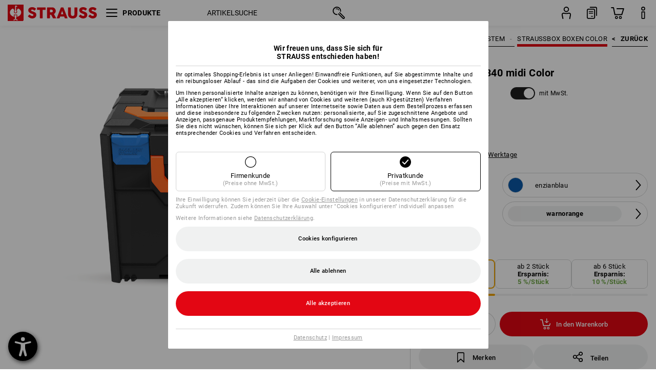

--- FILE ---
content_type: text/html
request_url: https://cdn.strauss.com/at/de/api/LayoutedContentGrid/fragment?id=wps-zsb-ci-boxen
body_size: 1020
content:
<div class="mkt-scope-lcg-container" data-grid-id="a5fd6cd2-e523-4982-809d-3ad4637e41e0">
<div class="mkt-row">
<div class="mkt-col mkt-col-width-3 mkt-col-ver-align-center mkt-col-hor-align-center">
<div class="mkt-graphical-item"  style='text-align: left;'>
<div class="mkt-image-item">
        <div class="mkt-image-wrapper">
            <img class="mkt-image" src="https://cdn.strauss.com/at/assets-v2/escms/escid.escms.wps.shareditem.publication.v0.4/f08d457a-89d5-46e3-aefa-531c8afcdfc5-default/zsb-ci-box-c1-de.gif" alt=""/>
        </div>
</div>
</div>
</div>
<div class="mkt-col mkt-col-width-3 mkt-col-ver-align-center">
<div class="mkt-textual-item">
<h2 style='padding: 0px 0px 8px 0px;font-size: 20px; line-height: calc(20px * var(--mkt-lcg-line-height-ratio));text-align: center;'>GANZ KLAR IHRE BOX!</h2></div>
<div class="mkt-textual-item" style='text-align: center;'>
<p class="mkt-srtp-p">Ob zur Trennung unterschiedlicher Gewerke, zur deutlichen Kennzeichnung des Inhalts oder ganz einfach nur, weil’s individuell ist: Die CI-STRAUSSboxen sind einfach unverwechselbar!</p></div>
</div>
</div>
<div class="mkt-row">
<div class="mkt-col mkt-col-width-3 mkt-col-ver-align-center mkt-col-hor-align-center">
<div class="mkt-textual-item">
<h2 style='padding: 0px 0px 8px 0px;font-size: 20px; line-height: calc(20px * var(--mkt-lcg-line-height-ratio));text-align: center;'>DIE PASSENDE BOX F&#220;R IHREN STYLE</h2></div>
<div class="mkt-textual-item" style='padding: 0px 0px 8px 0px;text-align: center;'>
<p class="mkt-srtp-p">Die schwarzen STRAUSSboxen Midi, Midi+ und Large kommen ganz neutral, Verschl&#252;sse und Griffe in Ihrer Lieblingsfarbe werden separat mitgeliefert. Mit nur wenigen Handgriffen werden diese fest montiert und sind dann untrennbar mit der Box verbunden. </p></div>
<div class="mkt-textual-item" style='text-align: left;'>
<a class="mkt-button-link  mkt-icon-pos-right"  href='https://www.strauss.com/at/de/straussbox-color-video' target='_blank'>
<svg class="mkt-button-icon mkt-ic-play"><use xlink:href="#mkt-lcg-ic-play"></use></svg>
    <div class="mkt-button-text">
<p class="mkt-srtp-p">zum Montage-Video</p>    </div>
</a>
</div>
</div>
<div class="mkt-col mkt-col-width-3 mkt-col-ver-align-center mkt-col-hor-align-center">
<div class="mkt-graphical-item"  style='text-align: left;'>
<div class="mkt-image-item">
        <div class="mkt-image-wrapper">
            <img class="mkt-image" src="https://cdn.strauss.com/at/assets-v2/escms/escid.escms.wps.shareditem.publication.v0.4/89c6f308-e26e-4d15-8065-8d3e8dcf9649-default/zsb-ci-box-c2-de.png" alt=""/>
        </div>
</div>
</div>
</div>
</div>
<div class="mkt-row">
<div class="mkt-col mkt-col-width-3 mkt-col-ver-align-center mkt-col-hor-align-center">
<div class="mkt-graphical-item"  style='text-align: left;'>
<div class="mkt-image-item">
        <div class="mkt-image-wrapper">
            <img class="mkt-image" src="https://cdn.strauss.com/at/assets-v2/escms/escid.escms.wps.shareditem.publication.v0.4/1834acfa-2fb1-4810-ad89-d164872c166c-default/zsb-ci-boxen-c3-de.jpg" alt=""/>
        </div>
</div>
</div>
</div>
<div class="mkt-col mkt-col-width-3 mkt-col-ver-align-center mkt-col-hor-align-center">
<div class="mkt-textual-item">
<h2 style='padding: 0px 0px 8px 0px;font-size: 20px; line-height: calc(20px * var(--mkt-lcg-line-height-ratio));text-align: center;'>CI-BOXEN IN COMPANY-COLOURS</h2></div>
<div class="mkt-textual-item" style='text-align: center;'>
<p class="mkt-srtp-p">Eine starke Firmen-CI h&#246;rt nicht bei einheitlicher Kleidung auf. Ihr Logo und Ihre Team-Farben sind Ihr Markenzeichen - genau wie Ihre Mitarbeiter. Die neuen CI-Boxen in Ihren Firmen-Farben sind das Profi-Equipment f&#252;r eine perfekt abgestimmte CI.</p></div>
</div>
</div>
<div class="mkt-row">
<div class="mkt-col mkt-col-width-6 mkt-col-ver-align-center mkt-col-hor-align-center">
<div class="mkt-textual-item">
<h2 style='padding: 0px 0px 8px 0px;font-size: 20px; line-height: calc(20px * var(--mkt-lcg-line-height-ratio));text-align: center;'>Passen Sie Ihre ganz pers&#246;nliche STRAUSSbox ganz einfach Ihrem Worker-Style an!</h2></div>
<div class="mkt-textual-item" style='text-align: left;'>
<a class="mkt-button-link  mkt-icon-pos-left"  href='https://www.strauss.com/at/de/straussbox-boxen-color/' target='_blank'>
<svg class="mkt-button-icon mkt-ic-ostrich"><use xlink:href="#mkt-lcg-ic-ostrich"></use></svg>
    <div class="mkt-button-text">
<p class="mkt-srtp-p">Alle STRAUSSboxen Color entdecken</p>    </div>
</a>
</div>
</div>
</div>
<div class="mkt-row">
<div class="mkt-col mkt-col-width-3 mkt-col-ver-align-center mkt-col-hor-align-center">
<div class="mkt-graphical-item"  style='padding: 0px 0px 30px 0px;text-align: left;'>
<div class="mkt-image-item mkt-scale-to-column">
        <div class="mkt-image-wrapper">
            <img class="mkt-image" src="https://cdn.strauss.com/at/assets-v2/escms/escid.escms.wps.shareditem.publication.v0.4/061b3e99-dc91-4c05-b3d6-463557c15913-default/zsb-ci-boxen-c4-links-de.png" alt=""/>
        </div>
</div>
</div>
</div>
<div class="mkt-col mkt-col-width-3 mkt-col-ver-align-center mkt-col-hor-align-center">
<div class="mkt-graphical-item"  style='padding: 0px 0px 30px 0px;text-align: left;'>
<div class="mkt-image-item mkt-scale-to-column">
        <div class="mkt-image-wrapper">
            <img class="mkt-image" src="https://cdn.strauss.com/at/assets-v2/escms/escid.escms.wps.shareditem.publication.v0.4/71a96937-5935-4629-a086-ee7a699c2b56-default/zsb-ci-boxen-c4-rechts-de.png" alt=""/>
        </div>
</div>
</div>
</div>
</div>
</div>



--- FILE ---
content_type: text/html
request_url: https://cdn.strauss.com/at/de/api/LayoutedContentGrid/fragment?id=wps-zsb-straussbox-midi
body_size: 1911
content:
<div class="mkt-scope-lcg-container" data-grid-id="a93353f9-cabd-46c3-9555-1f4bfbcccbbc">
<div class="mkt-row">
<div class="mkt-col mkt-col-width-6 mkt-col-ver-align-center mkt-col-hor-align-center">
<div class="mkt-textual-item">
<h2 style='font-size: 25px; line-height: calc(25px * var(--mkt-lcg-line-height-ratio));text-align: center;'>STRAUSSbox midi</h2></div>
</div>
</div>
<div class="mkt-row">
<div class="mkt-col mkt-col-width-2 mkt-col-hor-align-center">
<div class="mkt-textual-item">
<h2 style='padding: 0px 0px 5px 0px;font-size: 20px; line-height: calc(20px * var(--mkt-lcg-line-height-ratio));text-align: center;'>EINFACH<br>MITTEN REIN</h2></div>
<div class="mkt-graphical-item"  style='text-align: left;'>
<div class="mkt-image-item">
        <div class="mkt-image-wrapper">
            <img class="mkt-image" src="https://cdn.strauss.com/at/assets-v2/escms/escid.escms.wps.shareditem.publication.v0.4/ec8719b7-fe7e-4cdc-84cb-5bf20726b5e4-default/zsb_straussbox-allgemein-mitten-rein-de.png" alt=""/>
        </div>
</div>
</div>
<div class="mkt-textual-item" style='padding: 5px 0px 0px 0px;text-align: center;'>
<p class="mkt-srtp-p">Nie mehr den halben Turm auseinander nehmen, um an ein bestimmtes Werkzeug zu kommen - beim STRAUSSboxen-Turm k&#246;nnen Sie jederzeit jede der Boxen &#246;ffnen.</p></div>
</div>
<div class="mkt-col mkt-col-width-2 mkt-col-hor-align-center">
<div class="mkt-textual-item">
<h2 style='padding: 0px 0px 5px 0px;font-size: 20px; line-height: calc(20px * var(--mkt-lcg-line-height-ratio));text-align: center;'>IMMER<br>GUTE VERBINDUNG</h2></div>
<div class="mkt-graphical-item"  style='text-align: left;'>
<div class="mkt-image-item">
        <div class="mkt-image-wrapper">
            <img class="mkt-image" src="https://cdn.strauss.com/at/assets-v2/escms/escid.escms.wps.shareditem.publication.v0.4/2233e745-46c5-46bd-a251-1e3081d7bd70-default/zsb_straussbox-allgemein-gute-verbindung-de.png" alt=""/>
        </div>
</div>
</div>
<div class="mkt-textual-item" style='padding: 5px 0px 0px 0px;text-align: center;'>
<p class="mkt-srtp-p">Innerhalb des Systems l&#228;sst sich jede Box mit jeder beliebigen STRAUSSbox verbinden. Der Kreativit&#228;t und individuellen Bed&#252;rfnissen sind dabei so gut wie keine Grenzen gesetzt.</p></div>
</div>
<div class="mkt-col mkt-col-width-2 mkt-col-hor-align-center">
<div class="mkt-textual-item">
<h2 style='padding: 0px 0px 5px 0px;font-size: 20px; line-height: calc(20px * var(--mkt-lcg-line-height-ratio));text-align: center;'>PASST<br>IMMER</h2></div>
<div class="mkt-graphical-item"  style='text-align: left;'>
<div class="mkt-image-item">
        <div class="mkt-image-wrapper">
            <img class="mkt-image" src="https://cdn.strauss.com/at/assets-v2/escms/escid.escms.wps.shareditem.publication.v0.4/886f6c56-8194-4c76-a9a9-fa3f6a8f8ad2-default/zsb_straussbox-allgemein-passt-immer-de.png" alt=""/>
        </div>
</div>
</div>
<div class="mkt-textual-item" style='padding: 5px 0px 0px 0px;text-align: center;'>
<p class="mkt-srtp-p">Die baugleichen metaBOXEN und STRAUSSboxen lassen sich zu 100 % kombinieren.</p></div>
</div>
</div>
<div class="mkt-row">
<div class="mkt-col mkt-col-width-6 mkt-col-ver-align-bottom mkt-col-hor-align-center">
<div class="mkt-textual-item">
<h2 style='font-size: 25px; line-height: calc(25px * var(--mkt-lcg-line-height-ratio));text-align: center;'>WIR SETZEN NOCH EINS DRAUF</h2></div>
</div>
</div>
<div class="mkt-row">
<div class="mkt-col mkt-col-width-2 mkt-col-hor-align-center">
<div class="mkt-graphical-item"  style='text-align: left;'>
<div class="mkt-image-item">
        <div class="mkt-image-wrapper">
            <img class="mkt-image" src="https://cdn.strauss.com/at/assets-v2/escms/escid.escms.wps.shareditem.publication.v0.4/6d7c3733-2d89-4038-bca1-242a68f71532-default/zsb_straussboxen_transportkarre-profi-v3-1-de.png" alt=""/>
        </div>
</div>
</div>
<div class="mkt-textual-item" style='padding: 5px 0px 0px 0px;text-align: left;'>
<a class="mkt-button-link  mkt-icon-pos-right" data-order-modal data-article='YXJ0aWNsZTovLzgwMDA0ODAtNTUxMTYyMQ=='>
<svg class="mkt-button-icon mkt-ic-basket-with-arrow"><use xlink:href="#mkt-lcg-ic-basket-with-arrow"></use></svg>
    <div class="mkt-button-text">
<p class="mkt-srtp-p">Transportkarre Profi, zusammenklappbar</p>    </div>
</a>
</div>
</div>
<div class="mkt-col mkt-col-width-2 mkt-col-hor-align-center">
<div class="mkt-graphical-item"  style='text-align: left;'>
<div class="mkt-image-item">
        <div class="mkt-image-wrapper">
            <img class="mkt-image" src="https://cdn.strauss.com/at/assets-v2/escms/escid.escms.wps.shareditem.publication.v0.4/809f0e6f-a6d4-42c9-919d-2dafeb24e3c3-default/zsb_straussboxen_adapter_platte-de.png" alt=""/>
        </div>
</div>
</div>
<div class="mkt-textual-item" style='padding: 3px 0px 0px 0px;text-align: center;'>
<p class="mkt-srtp-p">Mit der durchdachten Adapter Platte kommen die Boxen anderer Hersteller einfach on top.</p></div>
<div class="mkt-textual-item" style='padding: 3px 0px 0px 0px;text-align: left;'>
<a class="mkt-button-link  mkt-icon-pos-right" data-order-modal data-article='YXJ0aWNsZTovLzcwNzEyMjAtNTUwNjI4MA=='>
<svg class="mkt-button-icon mkt-ic-basket-with-arrow"><use xlink:href="#mkt-lcg-ic-basket-with-arrow"></use></svg>
    <div class="mkt-button-text">
<p class="mkt-srtp-p">STRAUSSbox Hybrid Adapter Platte</p>    </div>
</a>
</div>
</div>
<div class="mkt-col mkt-col-width-2 mkt-col-hor-align-center">
<div class="mkt-graphical-item"  style='text-align: left;'>
<div class="mkt-image-item">
        <div class="mkt-image-wrapper">
            <img class="mkt-image" src="https://cdn.strauss.com/at/assets-v2/escms/escid.escms.wps.shareditem.publication.v0.4/67c4e115-fc90-484f-8f78-a7c3fe9830ab-default/zsb_straussboxen_strauss-cart-v3-1-de.png" alt=""/>
        </div>
</div>
</div>
<div class="mkt-textual-item" style='padding: 5px 0px 0px 0px;text-align: left;'>
<a class="mkt-button-link  mkt-icon-pos-right" data-order-modal data-article='YXJ0aWNsZTovLzcwNzE4NjAtNTUwNjI5MQ=='>
<svg class="mkt-button-icon mkt-ic-basket-with-arrow"><use xlink:href="#mkt-lcg-ic-basket-with-arrow"></use></svg>
    <div class="mkt-button-text">
<p class="mkt-srtp-p">STRAUSSbox Cart</p>    </div>
</a>
</div>
</div>
</div>
<div class="mkt-row">
<div class="mkt-col mkt-col-width-6">
<div class="mkt-graphical-item"  style='text-align: left;'>
<div class="mkt-image-item mkt-scale-to-column">
        <div class="mkt-image-wrapper">
            <img class="mkt-image" src="https://cdn.strauss.com/at/assets-v2/escms/escid.escms.wps.shareditem.publication.v0.4/28638fe3-b159-43f2-b3f8-ec973cd82bf9-default/zsb-midi-mix-de.jpg" alt=""/>
        </div>
</div>
</div>
<div class="mkt-textual-item" style='font-size: 11px; line-height: calc(11px * var(--mkt-lcg-line-height-ratio));text-align: center;'>
<p class="mkt-srtp-p">Hersteller: * BS Systems GmbH &amp; Co. KG / * * Stanley Black &amp; Decker Corporation / * * * Makita Corporation / * * * * Tanos GmbH</p></div>
</div>
</div>
<div class="mkt-row">
<div class="mkt-col mkt-col-width-2 mkt-col-hor-align-center">
<div class="mkt-textual-item">
<h2 style='padding: 0px 0px 5px 0px;font-size: 20px; line-height: calc(20px * var(--mkt-lcg-line-height-ratio));text-align: center;'>UNSICHTBARER SCHUTZSCHIRM</h2></div>
<div class="mkt-graphical-item"  style='text-align: left;'>
<div class="mkt-image-item">
        <div class="mkt-image-wrapper">
            <img class="mkt-image" src="https://cdn.strauss.com/at/assets-v2/escms/escid.escms.wps.shareditem.publication.v0.4/db813384-e11b-49c3-b4ba-6a087dabbeab-default/zsb_straussbox-allgemein-wasser-geschuetzt-de.png" alt=""/>
        </div>
</div>
</div>
<div class="mkt-textual-item" style='padding: 5px 0px 0px 0px;text-align: center;'>
<p class="mkt-srtp-p">Alle STRAUSSboxen sind gem&#228;&#223; IP43 fremdk&#246;rper- und spr&#252;hwassergesch&#252;tzt. Schmutz und Feuchtigkeit haben somit keine Chance, an Ihre Maschinen, Ihr Werkzeug und Zubeh&#246;r heranzukommen. Schlie&#223;lich sollen sie jederzeit und sofort einsatzbereit sein.</p></div>
</div>
<div class="mkt-col mkt-col-width-2 mkt-col-hor-align-center">
<div class="mkt-textual-item">
<h2 style='padding: 0px 0px 5px 0px;font-size: 20px; line-height: calc(20px * var(--mkt-lcg-line-height-ratio));text-align: center;'>H&#196;LT VIEL DRIN UND NOCH MEHR AUS</h2></div>
<div class="mkt-graphical-item"  style='text-align: left;'>
<div class="mkt-image-item">
        <div class="mkt-image-wrapper">
            <img class="mkt-image" src="https://cdn.strauss.com/at/assets-v2/escms/escid.escms.wps.shareditem.publication.v0.4/5cfc4ec1-2c8d-4914-a2a3-ac64fc6341ab-default/zsb_straussbox-allgemein-haelt-viel-aus-de.png" alt=""/>
        </div>
</div>
</div>
<div class="mkt-textual-item" style='padding: 5px 0px 0px 0px;text-align: center;'>
<p class="mkt-srtp-p">Mit ihrem hochwertigen und extrem bruchfesten ABS halten die STRAUSSboxen selbst hohen Belastungen locker stand. Sie werden darauf stehen – und das k&#246;nnen Sie auch.</p></div>
</div>
<div class="mkt-col mkt-col-width-2 mkt-col-hor-align-center">
<div class="mkt-textual-item">
<h2 style='padding: 0px 0px 5px 0px;font-size: 20px; line-height: calc(20px * var(--mkt-lcg-line-height-ratio));text-align: center;'>IHRE BOXEN<br>FAHREN MIT</h2></div>
<div class="mkt-graphical-item"  style='text-align: left;'>
<div class="mkt-image-item">
        <div class="mkt-image-wrapper">
            <img class="mkt-image" src="https://cdn.strauss.com/at/assets-v2/escms/escid.escms.wps.shareditem.publication.v0.4/8a7243d7-286a-4d1b-98c9-f4faf8f5b1c8-default/zsb_straussbox-allgemein-boxen-fahren-mit-de.png" alt=""/>
        </div>
</div>
</div>
<div class="mkt-textual-item" style='padding: 5px 0px 0px 0px;text-align: center;'>
<p class="mkt-srtp-p">Mittels Adapter-Platte lassen sich Ihre Werkzeugboxen auch in bestehende Fahrzeugeinrichtungen integrieren.</p></div>
</div>
</div>
</div>



--- FILE ---
content_type: text/html
request_url: https://cdn.strauss.com/at/de/api/LayoutedContentGrid/fragment?id=wps-zsb-straussboxen-uebersicht
body_size: 370
content:
<div class="mkt-scope-lcg-container" data-grid-id="4bfb4150-7ea8-4b6b-b2e4-5b8749366f03">
<div class="mkt-row">
<div class="mkt-col mkt-col-width-6 mkt-col-ver-align-center mkt-col-hor-align-center">
<div class="mkt-textual-item">
<h2 style='padding: 0px 0px 10px 0px;font-size: 35px; line-height: calc(35px * var(--mkt-lcg-line-height-ratio));text-align: center;'>STRAUSSBOX-WELT</h2></div>
<div class="mkt-graphical-item"  style='text-align: left;'>
<div class="mkt-image-item">
        <div class="mkt-image-wrapper">
            <img class="mkt-image" src="https://cdn.strauss.com/at/assets-v2/escms/escid.escms.wps.shareditem.publication.v0.4/f0c1eeed-d6ed-43c4-ab04-0b04d31f9f96-default/zsb_straussbox_uebersicht-de.png" alt=""/>
        </div>
</div>
</div>
</div>
</div>
<div class="mkt-row">
<div class="mkt-col mkt-col-width-2">
<div class="mkt-textual-item">
<h2 style='padding: 0px 0px 8px 0px;font-size: 20px; line-height: calc(20px * var(--mkt-lcg-line-height-ratio));text-align: left;'>1 | STRAUSSBOX ADAPTER</h2></div>
<div class="mkt-textual-item" style='text-align: left;'>
<a class="mkt-button-link  mkt-icon-pos-left"  href='https://www.strauss.com/at/de/straussboxen#connectionrail' target='_blank'>
<svg class="mkt-button-icon mkt-ic-info"><use xlink:href="#mkt-lcg-ic-info"></use></svg>
    <div class="mkt-button-text">
<p class="mkt-srtp-p">mehr erfahren</p>    </div>
</a>
</div>
<div class="mkt-textual-item" style='text-align: left;'>
<a class="mkt-button-link  mkt-icon-pos-right"  href='https://www.strauss.com/at/de/straussbox-adapter/' target='_blank'>
<svg class="mkt-button-icon mkt-ic-arrow-extra-small-right"><use xlink:href="#mkt-lcg-ic-arrow-extra-small-right"></use></svg>
    <div class="mkt-button-text">
<p class="mkt-srtp-p">alle Produkte</p>    </div>
</a>
</div>
</div>
<div class="mkt-col mkt-col-width-2">
<div class="mkt-textual-item">
<h2 style='padding: 0px 0px 8px 0px;font-size: 20px; line-height: calc(20px * var(--mkt-lcg-line-height-ratio));text-align: left;'>2 | STRAUSS<br>    BOXEN</h2></div>
<div class="mkt-textual-item" style='text-align: left;'>
<a class="mkt-button-link  mkt-icon-pos-left"  href='https://www.strauss.com/at/de/straussboxen#boxen' target='_blank'>
<svg class="mkt-button-icon mkt-ic-info"><use xlink:href="#mkt-lcg-ic-info"></use></svg>
    <div class="mkt-button-text">
<p class="mkt-srtp-p">mehr erfahren</p>    </div>
</a>
</div>
<div class="mkt-textual-item" style='text-align: left;'>
<a class="mkt-button-link  mkt-icon-pos-right"  href='https://www.strauss.com/at/de/systemboxen-straussboxen/' target='_blank'>
<svg class="mkt-button-icon mkt-ic-arrow-extra-small-right"><use xlink:href="#mkt-lcg-ic-arrow-extra-small-right"></use></svg>
    <div class="mkt-button-text">
<p class="mkt-srtp-p">alle Produkte</p>    </div>
</a>
</div>
</div>
<div class="mkt-col mkt-col-width-2">
<div class="mkt-textual-item">
<h2 style='padding: 0px 0px 8px 0px;font-size: 20px; line-height: calc(20px * var(--mkt-lcg-line-height-ratio));text-align: left;'>3 | STRAUSSBOX <br>Color</h2></div>
<div class="mkt-textual-item" style='text-align: left;'>
<a class="mkt-button-link  mkt-icon-pos-left"  href='https://www.strauss.com/at/de/straussbox_color' target='_blank'>
<svg class="mkt-button-icon mkt-ic-info"><use xlink:href="#mkt-lcg-ic-info"></use></svg>
    <div class="mkt-button-text">
<p class="mkt-srtp-p">mehr erfahren</p>    </div>
</a>
</div>
<div class="mkt-textual-item" style='text-align: left;'>
<a class="mkt-button-link  mkt-icon-pos-right"  href='https://www.strauss.com/at/de/straussbox-boxen-color/' target='_blank'>
<svg class="mkt-button-icon mkt-ic-arrow-extra-small-right"><use xlink:href="#mkt-lcg-ic-arrow-extra-small-right"></use></svg>
    <div class="mkt-button-text">
<p class="mkt-srtp-p">alle Produkte</p>    </div>
</a>
</div>
</div>
</div>
<div class="mkt-row">
<div class="mkt-col mkt-col-width-2">
<div class="mkt-textual-item">
<h2 style='padding: 0px 0px 8px 0px;font-size: 20px; line-height: calc(20px * var(--mkt-lcg-line-height-ratio));text-align: left;'>4 | STRAUSSBOX TASCHEN</h2></div>
<div class="mkt-textual-item" style='text-align: left;'>
<a class="mkt-button-link  mkt-icon-pos-left"  href='https://www.strauss.com/at/de/straussboxensystem-taschen' target='_blank'>
<svg class="mkt-button-icon mkt-ic-info"><use xlink:href="#mkt-lcg-ic-info"></use></svg>
    <div class="mkt-button-text">
<p class="mkt-srtp-p">mehr erfahren</p>    </div>
</a>
</div>
<div class="mkt-textual-item" style='text-align: left;'>
<a class="mkt-button-link  mkt-icon-pos-right"  href='https://www.strauss.com/at/de/straussbox-taschen-unbestueckt/' target='_blank'>
<svg class="mkt-button-icon mkt-ic-arrow-extra-small-right"><use xlink:href="#mkt-lcg-ic-arrow-extra-small-right"></use></svg>
    <div class="mkt-button-text">
<p class="mkt-srtp-p">alle Produkte</p>    </div>
</a>
</div>
</div>
<div class="mkt-col mkt-col-width-2">
<div class="mkt-textual-item">
<h2 style='padding: 0px 0px 8px 0px;font-size: 20px; line-height: calc(20px * var(--mkt-lcg-line-height-ratio));text-align: left;'>5 | STRAUSSBOX ZUBEH&#214;R</h2></div>
<div class="mkt-textual-item" style='text-align: left;'>
<a class="mkt-button-link  mkt-icon-pos-right"  href='https://www.strauss.com/at/de/straussbox-zubehoer/' target='_blank'>
<svg class="mkt-button-icon mkt-ic-arrow-extra-small-right"><use xlink:href="#mkt-lcg-ic-arrow-extra-small-right"></use></svg>
    <div class="mkt-button-text">
<p class="mkt-srtp-p">alle Produkte</p>    </div>
</a>
</div>
</div>
<div class="mkt-col mkt-col-width-1">
</div>
<div class="mkt-col mkt-col-width-1">
</div>
</div>
</div>



--- FILE ---
content_type: application/javascript; charset=utf-8
request_url: https://www.strauss.com/at/de/ajax/Action/VisitDetails?jsonpCallback=jQuery1121097321724493061_1768663414313&screenResolution=1280x720&flashVersion=0.0.0&bandwidth=0&_=1768663414314
body_size: -8
content:
if(typeof jQuery1121097321724493061_1768663414313 !== "undefined"){jQuery1121097321724493061_1768663414313([{"exceptions":"    <script type=\"text/javascript\">\r\n        document.addEventListener('DOMContentLoaded', function () {\r\n            // L10N_SERVICE_ERROR_MESSAGES\r\n        });\r\n    </script>\r\n"}]);}

--- FILE ---
content_type: text/javascript
request_url: https://cdn.strauss.com/at/bundles/basketFlyout/1.55.0/flyout/app.js
body_size: 111385
content:
/*! For license information please see app.js.LICENSE.txt */
(()=>{var e={61:e=>{e.exports=function(e){return t.test(e)?e.toLowerCase():n.test(e)?(function(e){return e.replace(a,(function(e,t){return t?" "+t:""}))}(e)||e).toLowerCase():r.test(e)?function(e){return e.replace(i,(function(e,t,n){return t+" "+n.toLowerCase().split("").join(" ")}))}(e).toLowerCase():e.toLowerCase()};var t=/\s/,n=/(_|-|\.|:)/,r=/([a-z][A-Z]|[A-Z][a-z])/;var a=/[\W_]+(.|$)/g;var i=/(.)([A-Z]+)/g},76:(e,t)=>{"use strict";Object.defineProperty(t,"__esModule",{value:!0}),t.default=function(e){var t=e.clientHeight,n=getComputedStyle(e),r=n.paddingTop,a=n.paddingBottom;return t-parseFloat(r)-parseFloat(a)}},111:e=>{var t=null,n=["Webkit","Moz","O","ms"];e.exports=function(e){t||(t=document.createElement("div"));var r=t.style;if(e in r)return e;for(var a=e.charAt(0).toUpperCase()+e.slice(1),i=n.length;i>=0;i--){var o=n[i]+a;if(o in r)return o}return!1}},152:(e,t,n)=>{for(var r=n(381),a="undefined"==typeof window?n.g:window,i=["moz","webkit"],o="AnimationFrame",l=a["request"+o],u=a["cancel"+o]||a["cancelRequest"+o],s=0;!l&&s<i.length;s++)l=a[i[s]+"Request"+o],u=a[i[s]+"Cancel"+o]||a[i[s]+"CancelRequest"+o];if(!l||!u){var c=0,f=0,d=[],h=1e3/60;l=function(e){if(0===d.length){var t=r(),n=Math.max(0,h-(t-c));c=n+t,setTimeout((function(){var e=d.slice(0);d.length=0;for(var t=function(){if(!e[n].cancelled)try{e[n].callback(c)}catch(e){setTimeout((function(){throw e}),0)}},n=0;n<e.length;n++)t()}),Math.round(n))}return d.push({handle:++f,callback:e,cancelled:!1}),f},u=function(e){for(var t=0;t<d.length;t++)d[t].handle===e&&(d[t].cancelled=!0)}}e.exports=function(e){return l.call(a,e)},e.exports.cancel=function(){u.apply(a,arguments)},e.exports.polyfill=function(e){e||(e=a),e.requestAnimationFrame=l,e.cancelAnimationFrame=u}},177:(e,t,n)=>{"use strict";var r,a=n(429),i=(r=a)&&r.__esModule?r:{default:r};t.Ay=i.default,i.default},188:(e,t,n)=>{"use strict";var r=n(203);t.createRoot=r.createRoot,t.hydrateRoot=r.hydrateRoot},203:(e,t,n)=>{"use strict";!function e(){if("undefined"!=typeof __REACT_DEVTOOLS_GLOBAL_HOOK__&&"function"==typeof __REACT_DEVTOOLS_GLOBAL_HOOK__.checkDCE)try{__REACT_DEVTOOLS_GLOBAL_HOOK__.checkDCE(e)}catch(e){console.error(e)}}(),e.exports=n(213)},213:(e,t,n)=>{"use strict";function r(e){return r="function"==typeof Symbol&&"symbol"==typeof Symbol.iterator?function(e){return typeof e}:function(e){return e&&"function"==typeof Symbol&&e.constructor===Symbol&&e!==Symbol.prototype?"symbol":typeof e},r(e)}var a=n(602),i=n(912);function o(e){for(var t="https://reactjs.org/docs/error-decoder.html?invariant="+e,n=1;n<arguments.length;n++)t+="&args[]="+encodeURIComponent(arguments[n]);return"Minified React error #"+e+"; visit "+t+" for the full message or use the non-minified dev environment for full errors and additional helpful warnings."}var l=new Set,u={};function s(e,t){c(e,t),c(e+"Capture",t)}function c(e,t){for(u[e]=t,e=0;e<t.length;e++)l.add(t[e])}var f=!("undefined"==typeof window||void 0===window.document||void 0===window.document.createElement),d=Object.prototype.hasOwnProperty,h=/^[:A-Z_a-z\u00C0-\u00D6\u00D8-\u00F6\u00F8-\u02FF\u0370-\u037D\u037F-\u1FFF\u200C-\u200D\u2070-\u218F\u2C00-\u2FEF\u3001-\uD7FF\uF900-\uFDCF\uFDF0-\uFFFD][:A-Z_a-z\u00C0-\u00D6\u00D8-\u00F6\u00F8-\u02FF\u0370-\u037D\u037F-\u1FFF\u200C-\u200D\u2070-\u218F\u2C00-\u2FEF\u3001-\uD7FF\uF900-\uFDCF\uFDF0-\uFFFD\-.0-9\u00B7\u0300-\u036F\u203F-\u2040]*$/,p={},v={};function m(e,t,n,a){if(null==t||function(e,t,n,a){if(null!==n&&0===n.type)return!1;switch(r(t)){case"function":case"symbol":return!0;case"boolean":return!a&&(null!==n?!n.acceptsBooleans:"data-"!==(e=e.toLowerCase().slice(0,5))&&"aria-"!==e);default:return!1}}(e,t,n,a))return!0;if(a)return!1;if(null!==n)switch(n.type){case 3:return!t;case 4:return!1===t;case 5:return isNaN(t);case 6:return isNaN(t)||1>t}return!1}function g(e,t,n,r,a,i,o){this.acceptsBooleans=2===t||3===t||4===t,this.attributeName=r,this.attributeNamespace=a,this.mustUseProperty=n,this.propertyName=e,this.type=t,this.sanitizeURL=i,this.removeEmptyString=o}var b={};"children dangerouslySetInnerHTML defaultValue defaultChecked innerHTML suppressContentEditableWarning suppressHydrationWarning style".split(" ").forEach((function(e){b[e]=new g(e,0,!1,e,null,!1,!1)})),[["acceptCharset","accept-charset"],["className","class"],["htmlFor","for"],["httpEquiv","http-equiv"]].forEach((function(e){var t=e[0];b[t]=new g(t,1,!1,e[1],null,!1,!1)})),["contentEditable","draggable","spellCheck","value"].forEach((function(e){b[e]=new g(e,2,!1,e.toLowerCase(),null,!1,!1)})),["autoReverse","externalResourcesRequired","focusable","preserveAlpha"].forEach((function(e){b[e]=new g(e,2,!1,e,null,!1,!1)})),"allowFullScreen async autoFocus autoPlay controls default defer disabled disablePictureInPicture disableRemotePlayback formNoValidate hidden loop noModule noValidate open playsInline readOnly required reversed scoped seamless itemScope".split(" ").forEach((function(e){b[e]=new g(e,3,!1,e.toLowerCase(),null,!1,!1)})),["checked","multiple","muted","selected"].forEach((function(e){b[e]=new g(e,3,!0,e,null,!1,!1)})),["capture","download"].forEach((function(e){b[e]=new g(e,4,!1,e,null,!1,!1)})),["cols","rows","size","span"].forEach((function(e){b[e]=new g(e,6,!1,e,null,!1,!1)})),["rowSpan","start"].forEach((function(e){b[e]=new g(e,5,!1,e.toLowerCase(),null,!1,!1)}));var y=/[\-:]([a-z])/g;function _(e){return e[1].toUpperCase()}function w(e,t,n,r){var a=b.hasOwnProperty(t)?b[t]:null;(null!==a?0!==a.type:r||!(2<t.length)||"o"!==t[0]&&"O"!==t[0]||"n"!==t[1]&&"N"!==t[1])&&(m(t,n,a,r)&&(n=null),r||null===a?function(e){return!!d.call(v,e)||!d.call(p,e)&&(h.test(e)?v[e]=!0:(p[e]=!0,!1))}(t)&&(null===n?e.removeAttribute(t):e.setAttribute(t,""+n)):a.mustUseProperty?e[a.propertyName]=null===n?3!==a.type&&"":n:(t=a.attributeName,r=a.attributeNamespace,null===n?e.removeAttribute(t):(n=3===(a=a.type)||4===a&&!0===n?"":""+n,r?e.setAttributeNS(r,t,n):e.setAttribute(t,n))))}"accent-height alignment-baseline arabic-form baseline-shift cap-height clip-path clip-rule color-interpolation color-interpolation-filters color-profile color-rendering dominant-baseline enable-background fill-opacity fill-rule flood-color flood-opacity font-family font-size font-size-adjust font-stretch font-style font-variant font-weight glyph-name glyph-orientation-horizontal glyph-orientation-vertical horiz-adv-x horiz-origin-x image-rendering letter-spacing lighting-color marker-end marker-mid marker-start overline-position overline-thickness paint-order panose-1 pointer-events rendering-intent shape-rendering stop-color stop-opacity strikethrough-position strikethrough-thickness stroke-dasharray stroke-dashoffset stroke-linecap stroke-linejoin stroke-miterlimit stroke-opacity stroke-width text-anchor text-decoration text-rendering underline-position underline-thickness unicode-bidi unicode-range units-per-em v-alphabetic v-hanging v-ideographic v-mathematical vector-effect vert-adv-y vert-origin-x vert-origin-y word-spacing writing-mode xmlns:xlink x-height".split(" ").forEach((function(e){var t=e.replace(y,_);b[t]=new g(t,1,!1,e,null,!1,!1)})),"xlink:actuate xlink:arcrole xlink:role xlink:show xlink:title xlink:type".split(" ").forEach((function(e){var t=e.replace(y,_);b[t]=new g(t,1,!1,e,"http://www.w3.org/1999/xlink",!1,!1)})),["xml:base","xml:lang","xml:space"].forEach((function(e){var t=e.replace(y,_);b[t]=new g(t,1,!1,e,"http://www.w3.org/XML/1998/namespace",!1,!1)})),["tabIndex","crossOrigin"].forEach((function(e){b[e]=new g(e,1,!1,e.toLowerCase(),null,!1,!1)})),b.xlinkHref=new g("xlinkHref",1,!1,"xlink:href","http://www.w3.org/1999/xlink",!0,!1),["src","href","action","formAction"].forEach((function(e){b[e]=new g(e,1,!1,e.toLowerCase(),null,!0,!0)}));var k=a.__SECRET_INTERNALS_DO_NOT_USE_OR_YOU_WILL_BE_FIRED,S=Symbol.for("react.element"),E=Symbol.for("react.portal"),x=Symbol.for("react.fragment"),O=Symbol.for("react.strict_mode"),P=Symbol.for("react.profiler"),T=Symbol.for("react.provider"),C=Symbol.for("react.context"),N=Symbol.for("react.forward_ref"),L=Symbol.for("react.suspense"),A=Symbol.for("react.suspense_list"),M=Symbol.for("react.memo"),D=Symbol.for("react.lazy");Symbol.for("react.scope"),Symbol.for("react.debug_trace_mode");var j=Symbol.for("react.offscreen");Symbol.for("react.legacy_hidden"),Symbol.for("react.cache"),Symbol.for("react.tracing_marker");var z=Symbol.iterator;function R(e){return null===e||"object"!==r(e)?null:"function"==typeof(e=z&&e[z]||e["@@iterator"])?e:null}var F,I=Object.assign;function V(e){if(void 0===F)try{throw Error()}catch(e){var t=e.stack.trim().match(/\n( *(at )?)/);F=t&&t[1]||""}return"\n"+F+e}var B=!1;function U(e,t){if(!e||B)return"";B=!0;var n=Error.prepareStackTrace;Error.prepareStackTrace=void 0;try{if(t)if(t=function(){throw Error()},Object.defineProperty(t.prototype,"props",{set:function(){throw Error()}}),"object"===("undefined"==typeof Reflect?"undefined":r(Reflect))&&Reflect.construct){try{Reflect.construct(t,[])}catch(e){var a=e}Reflect.construct(e,[],t)}else{try{t.call()}catch(e){a=e}e.call(t.prototype)}else{try{throw Error()}catch(e){a=e}e()}}catch(t){if(t&&a&&"string"==typeof t.stack){for(var i=t.stack.split("\n"),o=a.stack.split("\n"),l=i.length-1,u=o.length-1;1<=l&&0<=u&&i[l]!==o[u];)u--;for(;1<=l&&0<=u;l--,u--)if(i[l]!==o[u]){if(1!==l||1!==u)do{if(l--,0>--u||i[l]!==o[u]){var s="\n"+i[l].replace(" at new "," at ");return e.displayName&&s.includes("<anonymous>")&&(s=s.replace("<anonymous>",e.displayName)),s}}while(1<=l&&0<=u);break}}}finally{B=!1,Error.prepareStackTrace=n}return(e=e?e.displayName||e.name:"")?V(e):""}function H(e){switch(e.tag){case 5:return V(e.type);case 16:return V("Lazy");case 13:return V("Suspense");case 19:return V("SuspenseList");case 0:case 2:case 15:return e=U(e.type,!1);case 11:return e=U(e.type.render,!1);case 1:return e=U(e.type,!0);default:return""}}function W(e){if(null==e)return null;if("function"==typeof e)return e.displayName||e.name||null;if("string"==typeof e)return e;switch(e){case x:return"Fragment";case E:return"Portal";case P:return"Profiler";case O:return"StrictMode";case L:return"Suspense";case A:return"SuspenseList"}if("object"===r(e))switch(e.$$typeof){case C:return(e.displayName||"Context")+".Consumer";case T:return(e._context.displayName||"Context")+".Provider";case N:var t=e.render;return(e=e.displayName)||(e=""!==(e=t.displayName||t.name||"")?"ForwardRef("+e+")":"ForwardRef"),e;case M:return null!==(t=e.displayName||null)?t:W(e.type)||"Memo";case D:t=e._payload,e=e._init;try{return W(e(t))}catch(e){}}return null}function q(e){var t=e.type;switch(e.tag){case 24:return"Cache";case 9:return(t.displayName||"Context")+".Consumer";case 10:return(t._context.displayName||"Context")+".Provider";case 18:return"DehydratedFragment";case 11:return e=(e=t.render).displayName||e.name||"",t.displayName||(""!==e?"ForwardRef("+e+")":"ForwardRef");case 7:return"Fragment";case 5:return t;case 4:return"Portal";case 3:return"Root";case 6:return"Text";case 16:return W(t);case 8:return t===O?"StrictMode":"Mode";case 22:return"Offscreen";case 12:return"Profiler";case 21:return"Scope";case 13:return"Suspense";case 19:return"SuspenseList";case 25:return"TracingMarker";case 1:case 0:case 17:case 2:case 14:case 15:if("function"==typeof t)return t.displayName||t.name||null;if("string"==typeof t)return t}return null}function $(e){switch(r(e)){case"boolean":case"number":case"string":case"undefined":case"object":return e;default:return""}}function K(e){var t=e.type;return(e=e.nodeName)&&"input"===e.toLowerCase()&&("checkbox"===t||"radio"===t)}function Q(e){e._valueTracker||(e._valueTracker=function(e){var t=K(e)?"checked":"value",n=Object.getOwnPropertyDescriptor(e.constructor.prototype,t),r=""+e[t];if(!e.hasOwnProperty(t)&&void 0!==n&&"function"==typeof n.get&&"function"==typeof n.set){var a=n.get,i=n.set;return Object.defineProperty(e,t,{configurable:!0,get:function(){return a.call(this)},set:function(e){r=""+e,i.call(this,e)}}),Object.defineProperty(e,t,{enumerable:n.enumerable}),{getValue:function(){return r},setValue:function(e){r=""+e},stopTracking:function(){e._valueTracker=null,delete e[t]}}}}(e))}function G(e){if(!e)return!1;var t=e._valueTracker;if(!t)return!0;var n=t.getValue(),r="";return e&&(r=K(e)?e.checked?"true":"false":e.value),(e=r)!==n&&(t.setValue(e),!0)}function Y(e){if(void 0===(e=e||("undefined"!=typeof document?document:void 0)))return null;try{return e.activeElement||e.body}catch(t){return e.body}}function X(e,t){var n=t.checked;return I({},t,{defaultChecked:void 0,defaultValue:void 0,value:void 0,checked:null!=n?n:e._wrapperState.initialChecked})}function Z(e,t){var n=null==t.defaultValue?"":t.defaultValue,r=null!=t.checked?t.checked:t.defaultChecked;n=$(null!=t.value?t.value:n),e._wrapperState={initialChecked:r,initialValue:n,controlled:"checkbox"===t.type||"radio"===t.type?null!=t.checked:null!=t.value}}function J(e,t){null!=(t=t.checked)&&w(e,"checked",t,!1)}function ee(e,t){J(e,t);var n=$(t.value),r=t.type;if(null!=n)"number"===r?(0===n&&""===e.value||e.value!=n)&&(e.value=""+n):e.value!==""+n&&(e.value=""+n);else if("submit"===r||"reset"===r)return void e.removeAttribute("value");t.hasOwnProperty("value")?ne(e,t.type,n):t.hasOwnProperty("defaultValue")&&ne(e,t.type,$(t.defaultValue)),null==t.checked&&null!=t.defaultChecked&&(e.defaultChecked=!!t.defaultChecked)}function te(e,t,n){if(t.hasOwnProperty("value")||t.hasOwnProperty("defaultValue")){var r=t.type;if(!("submit"!==r&&"reset"!==r||void 0!==t.value&&null!==t.value))return;t=""+e._wrapperState.initialValue,n||t===e.value||(e.value=t),e.defaultValue=t}""!==(n=e.name)&&(e.name=""),e.defaultChecked=!!e._wrapperState.initialChecked,""!==n&&(e.name=n)}function ne(e,t,n){"number"===t&&Y(e.ownerDocument)===e||(null==n?e.defaultValue=""+e._wrapperState.initialValue:e.defaultValue!==""+n&&(e.defaultValue=""+n))}var re=Array.isArray;function ae(e,t,n,r){if(e=e.options,t){t={};for(var a=0;a<n.length;a++)t["$"+n[a]]=!0;for(n=0;n<e.length;n++)a=t.hasOwnProperty("$"+e[n].value),e[n].selected!==a&&(e[n].selected=a),a&&r&&(e[n].defaultSelected=!0)}else{for(n=""+$(n),t=null,a=0;a<e.length;a++){if(e[a].value===n)return e[a].selected=!0,void(r&&(e[a].defaultSelected=!0));null!==t||e[a].disabled||(t=e[a])}null!==t&&(t.selected=!0)}}function ie(e,t){if(null!=t.dangerouslySetInnerHTML)throw Error(o(91));return I({},t,{value:void 0,defaultValue:void 0,children:""+e._wrapperState.initialValue})}function oe(e,t){var n=t.value;if(null==n){if(n=t.children,t=t.defaultValue,null!=n){if(null!=t)throw Error(o(92));if(re(n)){if(1<n.length)throw Error(o(93));n=n[0]}t=n}null==t&&(t=""),n=t}e._wrapperState={initialValue:$(n)}}function le(e,t){var n=$(t.value),r=$(t.defaultValue);null!=n&&((n=""+n)!==e.value&&(e.value=n),null==t.defaultValue&&e.defaultValue!==n&&(e.defaultValue=n)),null!=r&&(e.defaultValue=""+r)}function ue(e){var t=e.textContent;t===e._wrapperState.initialValue&&""!==t&&null!==t&&(e.value=t)}function se(e){switch(e){case"svg":return"http://www.w3.org/2000/svg";case"math":return"http://www.w3.org/1998/Math/MathML";default:return"http://www.w3.org/1999/xhtml"}}function ce(e,t){return null==e||"http://www.w3.org/1999/xhtml"===e?se(t):"http://www.w3.org/2000/svg"===e&&"foreignObject"===t?"http://www.w3.org/1999/xhtml":e}var fe,de,he=(de=function(e,t){if("http://www.w3.org/2000/svg"!==e.namespaceURI||"innerHTML"in e)e.innerHTML=t;else{for((fe=fe||document.createElement("div")).innerHTML="<svg>"+t.valueOf().toString()+"</svg>",t=fe.firstChild;e.firstChild;)e.removeChild(e.firstChild);for(;t.firstChild;)e.appendChild(t.firstChild)}},"undefined"!=typeof MSApp&&MSApp.execUnsafeLocalFunction?function(e,t,n,r){MSApp.execUnsafeLocalFunction((function(){return de(e,t)}))}:de);function pe(e,t){if(t){var n=e.firstChild;if(n&&n===e.lastChild&&3===n.nodeType)return void(n.nodeValue=t)}e.textContent=t}var ve={animationIterationCount:!0,aspectRatio:!0,borderImageOutset:!0,borderImageSlice:!0,borderImageWidth:!0,boxFlex:!0,boxFlexGroup:!0,boxOrdinalGroup:!0,columnCount:!0,columns:!0,flex:!0,flexGrow:!0,flexPositive:!0,flexShrink:!0,flexNegative:!0,flexOrder:!0,gridArea:!0,gridRow:!0,gridRowEnd:!0,gridRowSpan:!0,gridRowStart:!0,gridColumn:!0,gridColumnEnd:!0,gridColumnSpan:!0,gridColumnStart:!0,fontWeight:!0,lineClamp:!0,lineHeight:!0,opacity:!0,order:!0,orphans:!0,tabSize:!0,widows:!0,zIndex:!0,zoom:!0,fillOpacity:!0,floodOpacity:!0,stopOpacity:!0,strokeDasharray:!0,strokeDashoffset:!0,strokeMiterlimit:!0,strokeOpacity:!0,strokeWidth:!0},me=["Webkit","ms","Moz","O"];function ge(e,t,n){return null==t||"boolean"==typeof t||""===t?"":n||"number"!=typeof t||0===t||ve.hasOwnProperty(e)&&ve[e]?(""+t).trim():t+"px"}function be(e,t){for(var n in e=e.style,t)if(t.hasOwnProperty(n)){var r=0===n.indexOf("--"),a=ge(n,t[n],r);"float"===n&&(n="cssFloat"),r?e.setProperty(n,a):e[n]=a}}Object.keys(ve).forEach((function(e){me.forEach((function(t){t=t+e.charAt(0).toUpperCase()+e.substring(1),ve[t]=ve[e]}))}));var ye=I({menuitem:!0},{area:!0,base:!0,br:!0,col:!0,embed:!0,hr:!0,img:!0,input:!0,keygen:!0,link:!0,meta:!0,param:!0,source:!0,track:!0,wbr:!0});function _e(e,t){if(t){if(ye[e]&&(null!=t.children||null!=t.dangerouslySetInnerHTML))throw Error(o(137,e));if(null!=t.dangerouslySetInnerHTML){if(null!=t.children)throw Error(o(60));if("object"!==r(t.dangerouslySetInnerHTML)||!("__html"in t.dangerouslySetInnerHTML))throw Error(o(61))}if(null!=t.style&&"object"!==r(t.style))throw Error(o(62))}}function we(e,t){if(-1===e.indexOf("-"))return"string"==typeof t.is;switch(e){case"annotation-xml":case"color-profile":case"font-face":case"font-face-src":case"font-face-uri":case"font-face-format":case"font-face-name":case"missing-glyph":return!1;default:return!0}}var ke=null;function Se(e){return(e=e.target||e.srcElement||window).correspondingUseElement&&(e=e.correspondingUseElement),3===e.nodeType?e.parentNode:e}var Ee=null,xe=null,Oe=null;function Pe(e){if(e=wa(e)){if("function"!=typeof Ee)throw Error(o(280));var t=e.stateNode;t&&(t=Sa(t),Ee(e.stateNode,e.type,t))}}function Te(e){xe?Oe?Oe.push(e):Oe=[e]:xe=e}function Ce(){if(xe){var e=xe,t=Oe;if(Oe=xe=null,Pe(e),t)for(e=0;e<t.length;e++)Pe(t[e])}}function Ne(e,t){return e(t)}function Le(){}var Ae=!1;function Me(e,t,n){if(Ae)return e(t,n);Ae=!0;try{return Ne(e,t,n)}finally{Ae=!1,(null!==xe||null!==Oe)&&(Le(),Ce())}}function De(e,t){var n=e.stateNode;if(null===n)return null;var a=Sa(n);if(null===a)return null;n=a[t];e:switch(t){case"onClick":case"onClickCapture":case"onDoubleClick":case"onDoubleClickCapture":case"onMouseDown":case"onMouseDownCapture":case"onMouseMove":case"onMouseMoveCapture":case"onMouseUp":case"onMouseUpCapture":case"onMouseEnter":(a=!a.disabled)||(a=!("button"===(e=e.type)||"input"===e||"select"===e||"textarea"===e)),e=!a;break e;default:e=!1}if(e)return null;if(n&&"function"!=typeof n)throw Error(o(231,t,r(n)));return n}var je=!1;if(f)try{var ze={};Object.defineProperty(ze,"passive",{get:function(){je=!0}}),window.addEventListener("test",ze,ze),window.removeEventListener("test",ze,ze)}catch(de){je=!1}function Re(e,t,n,r,a,i,o,l,u){var s=Array.prototype.slice.call(arguments,3);try{t.apply(n,s)}catch(e){this.onError(e)}}var Fe=!1,Ie=null,Ve=!1,Be=null,Ue={onError:function(e){Fe=!0,Ie=e}};function He(e,t,n,r,a,i,o,l,u){Fe=!1,Ie=null,Re.apply(Ue,arguments)}function We(e){var t=e,n=e;if(e.alternate)for(;t.return;)t=t.return;else{e=t;do{!!(4098&(t=e).flags)&&(n=t.return),e=t.return}while(e)}return 3===t.tag?n:null}function qe(e){if(13===e.tag){var t=e.memoizedState;if(null===t&&(null!==(e=e.alternate)&&(t=e.memoizedState)),null!==t)return t.dehydrated}return null}function $e(e){if(We(e)!==e)throw Error(o(188))}function Ke(e){return null!==(e=function(e){var t=e.alternate;if(!t){if(null===(t=We(e)))throw Error(o(188));return t!==e?null:e}for(var n=e,r=t;;){var a=n.return;if(null===a)break;var i=a.alternate;if(null===i){if(null!==(r=a.return)){n=r;continue}break}if(a.child===i.child){for(i=a.child;i;){if(i===n)return $e(a),e;if(i===r)return $e(a),t;i=i.sibling}throw Error(o(188))}if(n.return!==r.return)n=a,r=i;else{for(var l=!1,u=a.child;u;){if(u===n){l=!0,n=a,r=i;break}if(u===r){l=!0,r=a,n=i;break}u=u.sibling}if(!l){for(u=i.child;u;){if(u===n){l=!0,n=i,r=a;break}if(u===r){l=!0,r=i,n=a;break}u=u.sibling}if(!l)throw Error(o(189))}}if(n.alternate!==r)throw Error(o(190))}if(3!==n.tag)throw Error(o(188));return n.stateNode.current===n?e:t}(e))?Qe(e):null}function Qe(e){if(5===e.tag||6===e.tag)return e;for(e=e.child;null!==e;){var t=Qe(e);if(null!==t)return t;e=e.sibling}return null}var Ge=i.unstable_scheduleCallback,Ye=i.unstable_cancelCallback,Xe=i.unstable_shouldYield,Ze=i.unstable_requestPaint,Je=i.unstable_now,et=i.unstable_getCurrentPriorityLevel,tt=i.unstable_ImmediatePriority,nt=i.unstable_UserBlockingPriority,rt=i.unstable_NormalPriority,at=i.unstable_LowPriority,it=i.unstable_IdlePriority,ot=null,lt=null;var ut=Math.clz32?Math.clz32:function(e){return e>>>=0,0===e?32:31-(st(e)/ct|0)|0},st=Math.log,ct=Math.LN2;var ft=64,dt=4194304;function ht(e){switch(e&-e){case 1:return 1;case 2:return 2;case 4:return 4;case 8:return 8;case 16:return 16;case 32:return 32;case 64:case 128:case 256:case 512:case 1024:case 2048:case 4096:case 8192:case 16384:case 32768:case 65536:case 131072:case 262144:case 524288:case 1048576:case 2097152:return 4194240&e;case 4194304:case 8388608:case 16777216:case 33554432:case 67108864:return 130023424&e;case 134217728:return 134217728;case 268435456:return 268435456;case 536870912:return 536870912;case 1073741824:return 1073741824;default:return e}}function pt(e,t){var n=e.pendingLanes;if(0===n)return 0;var r=0,a=e.suspendedLanes,i=e.pingedLanes,o=268435455&n;if(0!==o){var l=o&~a;0!==l?r=ht(l):0!==(i&=o)&&(r=ht(i))}else 0!==(o=n&~a)?r=ht(o):0!==i&&(r=ht(i));if(0===r)return 0;if(0!==t&&t!==r&&!(t&a)&&((a=r&-r)>=(i=t&-t)||16===a&&4194240&i))return t;if(4&r&&(r|=16&n),0!==(t=e.entangledLanes))for(e=e.entanglements,t&=r;0<t;)a=1<<(n=31-ut(t)),r|=e[n],t&=~a;return r}function vt(e,t){switch(e){case 1:case 2:case 4:return t+250;case 8:case 16:case 32:case 64:case 128:case 256:case 512:case 1024:case 2048:case 4096:case 8192:case 16384:case 32768:case 65536:case 131072:case 262144:case 524288:case 1048576:case 2097152:return t+5e3;default:return-1}}function mt(e){return 0!==(e=-1073741825&e.pendingLanes)?e:1073741824&e?1073741824:0}function gt(){var e=ft;return!(4194240&(ft<<=1))&&(ft=64),e}function bt(e){for(var t=[],n=0;31>n;n++)t.push(e);return t}function yt(e,t,n){e.pendingLanes|=t,536870912!==t&&(e.suspendedLanes=0,e.pingedLanes=0),(e=e.eventTimes)[t=31-ut(t)]=n}function _t(e,t){var n=e.entangledLanes|=t;for(e=e.entanglements;n;){var r=31-ut(n),a=1<<r;a&t|e[r]&t&&(e[r]|=t),n&=~a}}var wt=0;function kt(e){return 1<(e&=-e)?4<e?268435455&e?16:536870912:4:1}var St,Et,xt,Ot,Pt,Tt=!1,Ct=[],Nt=null,Lt=null,At=null,Mt=new Map,Dt=new Map,jt=[],zt="mousedown mouseup touchcancel touchend touchstart auxclick dblclick pointercancel pointerdown pointerup dragend dragstart drop compositionend compositionstart keydown keypress keyup input textInput copy cut paste click change contextmenu reset submit".split(" ");function Rt(e,t){switch(e){case"focusin":case"focusout":Nt=null;break;case"dragenter":case"dragleave":Lt=null;break;case"mouseover":case"mouseout":At=null;break;case"pointerover":case"pointerout":Mt.delete(t.pointerId);break;case"gotpointercapture":case"lostpointercapture":Dt.delete(t.pointerId)}}function Ft(e,t,n,r,a,i){return null===e||e.nativeEvent!==i?(e={blockedOn:t,domEventName:n,eventSystemFlags:r,nativeEvent:i,targetContainers:[a]},null!==t&&(null!==(t=wa(t))&&Et(t)),e):(e.eventSystemFlags|=r,t=e.targetContainers,null!==a&&-1===t.indexOf(a)&&t.push(a),e)}function It(e){var t=_a(e.target);if(null!==t){var n=We(t);if(null!==n)if(13===(t=n.tag)){if(null!==(t=qe(n)))return e.blockedOn=t,void Pt(e.priority,(function(){xt(n)}))}else if(3===t&&n.stateNode.current.memoizedState.isDehydrated)return void(e.blockedOn=3===n.tag?n.stateNode.containerInfo:null)}e.blockedOn=null}function Vt(e){if(null!==e.blockedOn)return!1;for(var t=e.targetContainers;0<t.length;){var n=Xt(e.domEventName,e.eventSystemFlags,t[0],e.nativeEvent);if(null!==n)return null!==(t=wa(n))&&Et(t),e.blockedOn=n,!1;var r=new(n=e.nativeEvent).constructor(n.type,n);ke=r,n.target.dispatchEvent(r),ke=null,t.shift()}return!0}function Bt(e,t,n){Vt(e)&&n.delete(t)}function Ut(){Tt=!1,null!==Nt&&Vt(Nt)&&(Nt=null),null!==Lt&&Vt(Lt)&&(Lt=null),null!==At&&Vt(At)&&(At=null),Mt.forEach(Bt),Dt.forEach(Bt)}function Ht(e,t){e.blockedOn===t&&(e.blockedOn=null,Tt||(Tt=!0,i.unstable_scheduleCallback(i.unstable_NormalPriority,Ut)))}function Wt(e){function t(t){return Ht(t,e)}if(0<Ct.length){Ht(Ct[0],e);for(var n=1;n<Ct.length;n++){var r=Ct[n];r.blockedOn===e&&(r.blockedOn=null)}}for(null!==Nt&&Ht(Nt,e),null!==Lt&&Ht(Lt,e),null!==At&&Ht(At,e),Mt.forEach(t),Dt.forEach(t),n=0;n<jt.length;n++)(r=jt[n]).blockedOn===e&&(r.blockedOn=null);for(;0<jt.length&&null===(n=jt[0]).blockedOn;)It(n),null===n.blockedOn&&jt.shift()}var qt=k.ReactCurrentBatchConfig,$t=!0;function Kt(e,t,n,r){var a=wt,i=qt.transition;qt.transition=null;try{wt=1,Gt(e,t,n,r)}finally{wt=a,qt.transition=i}}function Qt(e,t,n,r){var a=wt,i=qt.transition;qt.transition=null;try{wt=4,Gt(e,t,n,r)}finally{wt=a,qt.transition=i}}function Gt(e,t,n,r){if($t){var a=Xt(e,t,n,r);if(null===a)$r(e,t,r,Yt,n),Rt(e,r);else if(function(e,t,n,r,a){switch(t){case"focusin":return Nt=Ft(Nt,e,t,n,r,a),!0;case"dragenter":return Lt=Ft(Lt,e,t,n,r,a),!0;case"mouseover":return At=Ft(At,e,t,n,r,a),!0;case"pointerover":var i=a.pointerId;return Mt.set(i,Ft(Mt.get(i)||null,e,t,n,r,a)),!0;case"gotpointercapture":return i=a.pointerId,Dt.set(i,Ft(Dt.get(i)||null,e,t,n,r,a)),!0}return!1}(a,e,t,n,r))r.stopPropagation();else if(Rt(e,r),4&t&&-1<zt.indexOf(e)){for(;null!==a;){var i=wa(a);if(null!==i&&St(i),null===(i=Xt(e,t,n,r))&&$r(e,t,r,Yt,n),i===a)break;a=i}null!==a&&r.stopPropagation()}else $r(e,t,r,null,n)}}var Yt=null;function Xt(e,t,n,r){if(Yt=null,null!==(e=_a(e=Se(r))))if(null===(t=We(e)))e=null;else if(13===(n=t.tag)){if(null!==(e=qe(t)))return e;e=null}else if(3===n){if(t.stateNode.current.memoizedState.isDehydrated)return 3===t.tag?t.stateNode.containerInfo:null;e=null}else t!==e&&(e=null);return Yt=e,null}function Zt(e){switch(e){case"cancel":case"click":case"close":case"contextmenu":case"copy":case"cut":case"auxclick":case"dblclick":case"dragend":case"dragstart":case"drop":case"focusin":case"focusout":case"input":case"invalid":case"keydown":case"keypress":case"keyup":case"mousedown":case"mouseup":case"paste":case"pause":case"play":case"pointercancel":case"pointerdown":case"pointerup":case"ratechange":case"reset":case"resize":case"seeked":case"submit":case"touchcancel":case"touchend":case"touchstart":case"volumechange":case"change":case"selectionchange":case"textInput":case"compositionstart":case"compositionend":case"compositionupdate":case"beforeblur":case"afterblur":case"beforeinput":case"blur":case"fullscreenchange":case"focus":case"hashchange":case"popstate":case"select":case"selectstart":return 1;case"drag":case"dragenter":case"dragexit":case"dragleave":case"dragover":case"mousemove":case"mouseout":case"mouseover":case"pointermove":case"pointerout":case"pointerover":case"scroll":case"toggle":case"touchmove":case"wheel":case"mouseenter":case"mouseleave":case"pointerenter":case"pointerleave":return 4;case"message":switch(et()){case tt:return 1;case nt:return 4;case rt:case at:return 16;case it:return 536870912;default:return 16}default:return 16}}var Jt=null,en=null,tn=null;function nn(){if(tn)return tn;var e,t,n=en,r=n.length,a="value"in Jt?Jt.value:Jt.textContent,i=a.length;for(e=0;e<r&&n[e]===a[e];e++);var o=r-e;for(t=1;t<=o&&n[r-t]===a[i-t];t++);return tn=a.slice(e,1<t?1-t:void 0)}function rn(e){var t=e.keyCode;return"charCode"in e?0===(e=e.charCode)&&13===t&&(e=13):e=t,10===e&&(e=13),32<=e||13===e?e:0}function an(){return!0}function on(){return!1}function ln(e){function t(t,n,r,a,i){for(var o in this._reactName=t,this._targetInst=r,this.type=n,this.nativeEvent=a,this.target=i,this.currentTarget=null,e)e.hasOwnProperty(o)&&(t=e[o],this[o]=t?t(a):a[o]);return this.isDefaultPrevented=(null!=a.defaultPrevented?a.defaultPrevented:!1===a.returnValue)?an:on,this.isPropagationStopped=on,this}return I(t.prototype,{preventDefault:function(){this.defaultPrevented=!0;var e=this.nativeEvent;e&&(e.preventDefault?e.preventDefault():"unknown"!=typeof e.returnValue&&(e.returnValue=!1),this.isDefaultPrevented=an)},stopPropagation:function(){var e=this.nativeEvent;e&&(e.stopPropagation?e.stopPropagation():"unknown"!=typeof e.cancelBubble&&(e.cancelBubble=!0),this.isPropagationStopped=an)},persist:function(){},isPersistent:an}),t}var un,sn,cn,fn={eventPhase:0,bubbles:0,cancelable:0,timeStamp:function(e){return e.timeStamp||Date.now()},defaultPrevented:0,isTrusted:0},dn=ln(fn),hn=I({},fn,{view:0,detail:0}),pn=ln(hn),vn=I({},hn,{screenX:0,screenY:0,clientX:0,clientY:0,pageX:0,pageY:0,ctrlKey:0,shiftKey:0,altKey:0,metaKey:0,getModifierState:Pn,button:0,buttons:0,relatedTarget:function(e){return void 0===e.relatedTarget?e.fromElement===e.srcElement?e.toElement:e.fromElement:e.relatedTarget},movementX:function(e){return"movementX"in e?e.movementX:(e!==cn&&(cn&&"mousemove"===e.type?(un=e.screenX-cn.screenX,sn=e.screenY-cn.screenY):sn=un=0,cn=e),un)},movementY:function(e){return"movementY"in e?e.movementY:sn}}),mn=ln(vn),gn=ln(I({},vn,{dataTransfer:0})),bn=ln(I({},hn,{relatedTarget:0})),yn=ln(I({},fn,{animationName:0,elapsedTime:0,pseudoElement:0})),_n=I({},fn,{clipboardData:function(e){return"clipboardData"in e?e.clipboardData:window.clipboardData}}),wn=ln(_n),kn=ln(I({},fn,{data:0})),Sn={Esc:"Escape",Spacebar:" ",Left:"ArrowLeft",Up:"ArrowUp",Right:"ArrowRight",Down:"ArrowDown",Del:"Delete",Win:"OS",Menu:"ContextMenu",Apps:"ContextMenu",Scroll:"ScrollLock",MozPrintableKey:"Unidentified"},En={8:"Backspace",9:"Tab",12:"Clear",13:"Enter",16:"Shift",17:"Control",18:"Alt",19:"Pause",20:"CapsLock",27:"Escape",32:" ",33:"PageUp",34:"PageDown",35:"End",36:"Home",37:"ArrowLeft",38:"ArrowUp",39:"ArrowRight",40:"ArrowDown",45:"Insert",46:"Delete",112:"F1",113:"F2",114:"F3",115:"F4",116:"F5",117:"F6",118:"F7",119:"F8",120:"F9",121:"F10",122:"F11",123:"F12",144:"NumLock",145:"ScrollLock",224:"Meta"},xn={Alt:"altKey",Control:"ctrlKey",Meta:"metaKey",Shift:"shiftKey"};function On(e){var t=this.nativeEvent;return t.getModifierState?t.getModifierState(e):!!(e=xn[e])&&!!t[e]}function Pn(){return On}var Tn=I({},hn,{key:function(e){if(e.key){var t=Sn[e.key]||e.key;if("Unidentified"!==t)return t}return"keypress"===e.type?13===(e=rn(e))?"Enter":String.fromCharCode(e):"keydown"===e.type||"keyup"===e.type?En[e.keyCode]||"Unidentified":""},code:0,location:0,ctrlKey:0,shiftKey:0,altKey:0,metaKey:0,repeat:0,locale:0,getModifierState:Pn,charCode:function(e){return"keypress"===e.type?rn(e):0},keyCode:function(e){return"keydown"===e.type||"keyup"===e.type?e.keyCode:0},which:function(e){return"keypress"===e.type?rn(e):"keydown"===e.type||"keyup"===e.type?e.keyCode:0}}),Cn=ln(Tn),Nn=ln(I({},vn,{pointerId:0,width:0,height:0,pressure:0,tangentialPressure:0,tiltX:0,tiltY:0,twist:0,pointerType:0,isPrimary:0})),Ln=ln(I({},hn,{touches:0,targetTouches:0,changedTouches:0,altKey:0,metaKey:0,ctrlKey:0,shiftKey:0,getModifierState:Pn})),An=ln(I({},fn,{propertyName:0,elapsedTime:0,pseudoElement:0})),Mn=I({},vn,{deltaX:function(e){return"deltaX"in e?e.deltaX:"wheelDeltaX"in e?-e.wheelDeltaX:0},deltaY:function(e){return"deltaY"in e?e.deltaY:"wheelDeltaY"in e?-e.wheelDeltaY:"wheelDelta"in e?-e.wheelDelta:0},deltaZ:0,deltaMode:0}),Dn=ln(Mn),jn=[9,13,27,32],zn=f&&"CompositionEvent"in window,Rn=null;f&&"documentMode"in document&&(Rn=document.documentMode);var Fn=f&&"TextEvent"in window&&!Rn,In=f&&(!zn||Rn&&8<Rn&&11>=Rn),Vn=String.fromCharCode(32),Bn=!1;function Un(e,t){switch(e){case"keyup":return-1!==jn.indexOf(t.keyCode);case"keydown":return 229!==t.keyCode;case"keypress":case"mousedown":case"focusout":return!0;default:return!1}}function Hn(e){return"object"===r(e=e.detail)&&"data"in e?e.data:null}var Wn=!1;var qn={color:!0,date:!0,datetime:!0,"datetime-local":!0,email:!0,month:!0,number:!0,password:!0,range:!0,search:!0,tel:!0,text:!0,time:!0,url:!0,week:!0};function $n(e){var t=e&&e.nodeName&&e.nodeName.toLowerCase();return"input"===t?!!qn[e.type]:"textarea"===t}function Kn(e,t,n,r){Te(r),0<(t=Qr(t,"onChange")).length&&(n=new dn("onChange","change",null,n,r),e.push({event:n,listeners:t}))}var Qn=null,Gn=null;function Yn(e){Vr(e,0)}function Xn(e){if(G(ka(e)))return e}function Zn(e,t){if("change"===e)return t}var Jn=!1;if(f){var er;if(f){var tr="oninput"in document;if(!tr){var nr=document.createElement("div");nr.setAttribute("oninput","return;"),tr="function"==typeof nr.oninput}er=tr}else er=!1;Jn=er&&(!document.documentMode||9<document.documentMode)}function rr(){Qn&&(Qn.detachEvent("onpropertychange",ar),Gn=Qn=null)}function ar(e){if("value"===e.propertyName&&Xn(Gn)){var t=[];Kn(t,Gn,e,Se(e)),Me(Yn,t)}}function ir(e,t,n){"focusin"===e?(rr(),Gn=n,(Qn=t).attachEvent("onpropertychange",ar)):"focusout"===e&&rr()}function or(e){if("selectionchange"===e||"keyup"===e||"keydown"===e)return Xn(Gn)}function lr(e,t){if("click"===e)return Xn(t)}function ur(e,t){if("input"===e||"change"===e)return Xn(t)}var sr="function"==typeof Object.is?Object.is:function(e,t){return e===t&&(0!==e||1/e==1/t)||e!=e&&t!=t};function cr(e,t){if(sr(e,t))return!0;if("object"!==r(e)||null===e||"object"!==r(t)||null===t)return!1;var n=Object.keys(e),a=Object.keys(t);if(n.length!==a.length)return!1;for(a=0;a<n.length;a++){var i=n[a];if(!d.call(t,i)||!sr(e[i],t[i]))return!1}return!0}function fr(e){for(;e&&e.firstChild;)e=e.firstChild;return e}function dr(e,t){var n,r=fr(e);for(e=0;r;){if(3===r.nodeType){if(n=e+r.textContent.length,e<=t&&n>=t)return{node:r,offset:t-e};e=n}e:{for(;r;){if(r.nextSibling){r=r.nextSibling;break e}r=r.parentNode}r=void 0}r=fr(r)}}function hr(e,t){return!(!e||!t)&&(e===t||(!e||3!==e.nodeType)&&(t&&3===t.nodeType?hr(e,t.parentNode):"contains"in e?e.contains(t):!!e.compareDocumentPosition&&!!(16&e.compareDocumentPosition(t))))}function pr(){for(var e=window,t=Y();t instanceof e.HTMLIFrameElement;){try{var n="string"==typeof t.contentWindow.location.href}catch(e){n=!1}if(!n)break;t=Y((e=t.contentWindow).document)}return t}function vr(e){var t=e&&e.nodeName&&e.nodeName.toLowerCase();return t&&("input"===t&&("text"===e.type||"search"===e.type||"tel"===e.type||"url"===e.type||"password"===e.type)||"textarea"===t||"true"===e.contentEditable)}function mr(e){var t=pr(),n=e.focusedElem,r=e.selectionRange;if(t!==n&&n&&n.ownerDocument&&hr(n.ownerDocument.documentElement,n)){if(null!==r&&vr(n))if(t=r.start,void 0===(e=r.end)&&(e=t),"selectionStart"in n)n.selectionStart=t,n.selectionEnd=Math.min(e,n.value.length);else if((e=(t=n.ownerDocument||document)&&t.defaultView||window).getSelection){e=e.getSelection();var a=n.textContent.length,i=Math.min(r.start,a);r=void 0===r.end?i:Math.min(r.end,a),!e.extend&&i>r&&(a=r,r=i,i=a),a=dr(n,i);var o=dr(n,r);a&&o&&(1!==e.rangeCount||e.anchorNode!==a.node||e.anchorOffset!==a.offset||e.focusNode!==o.node||e.focusOffset!==o.offset)&&((t=t.createRange()).setStart(a.node,a.offset),e.removeAllRanges(),i>r?(e.addRange(t),e.extend(o.node,o.offset)):(t.setEnd(o.node,o.offset),e.addRange(t)))}for(t=[],e=n;e=e.parentNode;)1===e.nodeType&&t.push({element:e,left:e.scrollLeft,top:e.scrollTop});for("function"==typeof n.focus&&n.focus(),n=0;n<t.length;n++)(e=t[n]).element.scrollLeft=e.left,e.element.scrollTop=e.top}}var gr=f&&"documentMode"in document&&11>=document.documentMode,br=null,yr=null,_r=null,wr=!1;function kr(e,t,n){var r=n.window===n?n.document:9===n.nodeType?n:n.ownerDocument;wr||null==br||br!==Y(r)||("selectionStart"in(r=br)&&vr(r)?r={start:r.selectionStart,end:r.selectionEnd}:r={anchorNode:(r=(r.ownerDocument&&r.ownerDocument.defaultView||window).getSelection()).anchorNode,anchorOffset:r.anchorOffset,focusNode:r.focusNode,focusOffset:r.focusOffset},_r&&cr(_r,r)||(_r=r,0<(r=Qr(yr,"onSelect")).length&&(t=new dn("onSelect","select",null,t,n),e.push({event:t,listeners:r}),t.target=br)))}function Sr(e,t){var n={};return n[e.toLowerCase()]=t.toLowerCase(),n["Webkit"+e]="webkit"+t,n["Moz"+e]="moz"+t,n}var Er={animationend:Sr("Animation","AnimationEnd"),animationiteration:Sr("Animation","AnimationIteration"),animationstart:Sr("Animation","AnimationStart"),transitionend:Sr("Transition","TransitionEnd")},xr={},Or={};function Pr(e){if(xr[e])return xr[e];if(!Er[e])return e;var t,n=Er[e];for(t in n)if(n.hasOwnProperty(t)&&t in Or)return xr[e]=n[t];return e}f&&(Or=document.createElement("div").style,"AnimationEvent"in window||(delete Er.animationend.animation,delete Er.animationiteration.animation,delete Er.animationstart.animation),"TransitionEvent"in window||delete Er.transitionend.transition);var Tr=Pr("animationend"),Cr=Pr("animationiteration"),Nr=Pr("animationstart"),Lr=Pr("transitionend"),Ar=new Map,Mr="abort auxClick cancel canPlay canPlayThrough click close contextMenu copy cut drag dragEnd dragEnter dragExit dragLeave dragOver dragStart drop durationChange emptied encrypted ended error gotPointerCapture input invalid keyDown keyPress keyUp load loadedData loadedMetadata loadStart lostPointerCapture mouseDown mouseMove mouseOut mouseOver mouseUp paste pause play playing pointerCancel pointerDown pointerMove pointerOut pointerOver pointerUp progress rateChange reset resize seeked seeking stalled submit suspend timeUpdate touchCancel touchEnd touchStart volumeChange scroll toggle touchMove waiting wheel".split(" ");function Dr(e,t){Ar.set(e,t),s(t,[e])}for(var jr=0;jr<Mr.length;jr++){var zr=Mr[jr];Dr(zr.toLowerCase(),"on"+(zr[0].toUpperCase()+zr.slice(1)))}Dr(Tr,"onAnimationEnd"),Dr(Cr,"onAnimationIteration"),Dr(Nr,"onAnimationStart"),Dr("dblclick","onDoubleClick"),Dr("focusin","onFocus"),Dr("focusout","onBlur"),Dr(Lr,"onTransitionEnd"),c("onMouseEnter",["mouseout","mouseover"]),c("onMouseLeave",["mouseout","mouseover"]),c("onPointerEnter",["pointerout","pointerover"]),c("onPointerLeave",["pointerout","pointerover"]),s("onChange","change click focusin focusout input keydown keyup selectionchange".split(" ")),s("onSelect","focusout contextmenu dragend focusin keydown keyup mousedown mouseup selectionchange".split(" ")),s("onBeforeInput",["compositionend","keypress","textInput","paste"]),s("onCompositionEnd","compositionend focusout keydown keypress keyup mousedown".split(" ")),s("onCompositionStart","compositionstart focusout keydown keypress keyup mousedown".split(" ")),s("onCompositionUpdate","compositionupdate focusout keydown keypress keyup mousedown".split(" "));var Rr="abort canplay canplaythrough durationchange emptied encrypted ended error loadeddata loadedmetadata loadstart pause play playing progress ratechange resize seeked seeking stalled suspend timeupdate volumechange waiting".split(" "),Fr=new Set("cancel close invalid load scroll toggle".split(" ").concat(Rr));function Ir(e,t,n){var r=e.type||"unknown-event";e.currentTarget=n,function(e,t,n,r,a,i,l,u,s){if(He.apply(this,arguments),Fe){if(!Fe)throw Error(o(198));var c=Ie;Fe=!1,Ie=null,Ve||(Ve=!0,Be=c)}}(r,t,void 0,e),e.currentTarget=null}function Vr(e,t){t=!!(4&t);for(var n=0;n<e.length;n++){var r=e[n],a=r.event;r=r.listeners;e:{var i=void 0;if(t)for(var o=r.length-1;0<=o;o--){var l=r[o],u=l.instance,s=l.currentTarget;if(l=l.listener,u!==i&&a.isPropagationStopped())break e;Ir(a,l,s),i=u}else for(o=0;o<r.length;o++){if(u=(l=r[o]).instance,s=l.currentTarget,l=l.listener,u!==i&&a.isPropagationStopped())break e;Ir(a,l,s),i=u}}}if(Ve)throw e=Be,Ve=!1,Be=null,e}function Br(e,t){var n=t[ga];void 0===n&&(n=t[ga]=new Set);var r=e+"__bubble";n.has(r)||(qr(t,e,2,!1),n.add(r))}function Ur(e,t,n){var r=0;t&&(r|=4),qr(n,e,r,t)}var Hr="_reactListening"+Math.random().toString(36).slice(2);function Wr(e){if(!e[Hr]){e[Hr]=!0,l.forEach((function(t){"selectionchange"!==t&&(Fr.has(t)||Ur(t,!1,e),Ur(t,!0,e))}));var t=9===e.nodeType?e:e.ownerDocument;null===t||t[Hr]||(t[Hr]=!0,Ur("selectionchange",!1,t))}}function qr(e,t,n,r){switch(Zt(t)){case 1:var a=Kt;break;case 4:a=Qt;break;default:a=Gt}n=a.bind(null,t,n,e),a=void 0,!je||"touchstart"!==t&&"touchmove"!==t&&"wheel"!==t||(a=!0),r?void 0!==a?e.addEventListener(t,n,{capture:!0,passive:a}):e.addEventListener(t,n,!0):void 0!==a?e.addEventListener(t,n,{passive:a}):e.addEventListener(t,n,!1)}function $r(e,t,n,r,a){var i=r;if(!(1&t||2&t||null===r))e:for(;;){if(null===r)return;var o=r.tag;if(3===o||4===o){var l=r.stateNode.containerInfo;if(l===a||8===l.nodeType&&l.parentNode===a)break;if(4===o)for(o=r.return;null!==o;){var u=o.tag;if((3===u||4===u)&&((u=o.stateNode.containerInfo)===a||8===u.nodeType&&u.parentNode===a))return;o=o.return}for(;null!==l;){if(null===(o=_a(l)))return;if(5===(u=o.tag)||6===u){r=i=o;continue e}l=l.parentNode}}r=r.return}Me((function(){var r=i,a=Se(n),o=[];e:{var l=Ar.get(e);if(void 0!==l){var u=dn,s=e;switch(e){case"keypress":if(0===rn(n))break e;case"keydown":case"keyup":u=Cn;break;case"focusin":s="focus",u=bn;break;case"focusout":s="blur",u=bn;break;case"beforeblur":case"afterblur":u=bn;break;case"click":if(2===n.button)break e;case"auxclick":case"dblclick":case"mousedown":case"mousemove":case"mouseup":case"mouseout":case"mouseover":case"contextmenu":u=mn;break;case"drag":case"dragend":case"dragenter":case"dragexit":case"dragleave":case"dragover":case"dragstart":case"drop":u=gn;break;case"touchcancel":case"touchend":case"touchmove":case"touchstart":u=Ln;break;case Tr:case Cr:case Nr:u=yn;break;case Lr:u=An;break;case"scroll":u=pn;break;case"wheel":u=Dn;break;case"copy":case"cut":case"paste":u=wn;break;case"gotpointercapture":case"lostpointercapture":case"pointercancel":case"pointerdown":case"pointermove":case"pointerout":case"pointerover":case"pointerup":u=Nn}var c=!!(4&t),f=!c&&"scroll"===e,d=c?null!==l?l+"Capture":null:l;c=[];for(var h,p=r;null!==p;){var v=(h=p).stateNode;if(5===h.tag&&null!==v&&(h=v,null!==d&&(null!=(v=De(p,d))&&c.push(Kr(p,v,h)))),f)break;p=p.return}0<c.length&&(l=new u(l,s,null,n,a),o.push({event:l,listeners:c}))}}if(!(7&t)){if(u="mouseout"===e||"pointerout"===e,(!(l="mouseover"===e||"pointerover"===e)||n===ke||!(s=n.relatedTarget||n.fromElement)||!_a(s)&&!s[ma])&&(u||l)&&(l=a.window===a?a:(l=a.ownerDocument)?l.defaultView||l.parentWindow:window,u?(u=r,null!==(s=(s=n.relatedTarget||n.toElement)?_a(s):null)&&(s!==(f=We(s))||5!==s.tag&&6!==s.tag)&&(s=null)):(u=null,s=r),u!==s)){if(c=mn,v="onMouseLeave",d="onMouseEnter",p="mouse","pointerout"!==e&&"pointerover"!==e||(c=Nn,v="onPointerLeave",d="onPointerEnter",p="pointer"),f=null==u?l:ka(u),h=null==s?l:ka(s),(l=new c(v,p+"leave",u,n,a)).target=f,l.relatedTarget=h,v=null,_a(a)===r&&((c=new c(d,p+"enter",s,n,a)).target=h,c.relatedTarget=f,v=c),f=v,u&&s)e:{for(d=s,p=0,h=c=u;h;h=Gr(h))p++;for(h=0,v=d;v;v=Gr(v))h++;for(;0<p-h;)c=Gr(c),p--;for(;0<h-p;)d=Gr(d),h--;for(;p--;){if(c===d||null!==d&&c===d.alternate)break e;c=Gr(c),d=Gr(d)}c=null}else c=null;null!==u&&Yr(o,l,u,c,!1),null!==s&&null!==f&&Yr(o,f,s,c,!0)}if("select"===(u=(l=r?ka(r):window).nodeName&&l.nodeName.toLowerCase())||"input"===u&&"file"===l.type)var m=Zn;else if($n(l))if(Jn)m=ur;else{m=or;var g=ir}else(u=l.nodeName)&&"input"===u.toLowerCase()&&("checkbox"===l.type||"radio"===l.type)&&(m=lr);switch(m&&(m=m(e,r))?Kn(o,m,n,a):(g&&g(e,l,r),"focusout"===e&&(g=l._wrapperState)&&g.controlled&&"number"===l.type&&ne(l,"number",l.value)),g=r?ka(r):window,e){case"focusin":($n(g)||"true"===g.contentEditable)&&(br=g,yr=r,_r=null);break;case"focusout":_r=yr=br=null;break;case"mousedown":wr=!0;break;case"contextmenu":case"mouseup":case"dragend":wr=!1,kr(o,n,a);break;case"selectionchange":if(gr)break;case"keydown":case"keyup":kr(o,n,a)}var b;if(zn)e:{switch(e){case"compositionstart":var y="onCompositionStart";break e;case"compositionend":y="onCompositionEnd";break e;case"compositionupdate":y="onCompositionUpdate";break e}y=void 0}else Wn?Un(e,n)&&(y="onCompositionEnd"):"keydown"===e&&229===n.keyCode&&(y="onCompositionStart");y&&(In&&"ko"!==n.locale&&(Wn||"onCompositionStart"!==y?"onCompositionEnd"===y&&Wn&&(b=nn()):(en="value"in(Jt=a)?Jt.value:Jt.textContent,Wn=!0)),0<(g=Qr(r,y)).length&&(y=new kn(y,e,null,n,a),o.push({event:y,listeners:g}),b?y.data=b:null!==(b=Hn(n))&&(y.data=b))),(b=Fn?function(e,t){switch(e){case"compositionend":return Hn(t);case"keypress":return 32!==t.which?null:(Bn=!0,Vn);case"textInput":return(e=t.data)===Vn&&Bn?null:e;default:return null}}(e,n):function(e,t){if(Wn)return"compositionend"===e||!zn&&Un(e,t)?(e=nn(),tn=en=Jt=null,Wn=!1,e):null;switch(e){case"paste":default:return null;case"keypress":if(!(t.ctrlKey||t.altKey||t.metaKey)||t.ctrlKey&&t.altKey){if(t.char&&1<t.char.length)return t.char;if(t.which)return String.fromCharCode(t.which)}return null;case"compositionend":return In&&"ko"!==t.locale?null:t.data}}(e,n))&&(0<(r=Qr(r,"onBeforeInput")).length&&(a=new kn("onBeforeInput","beforeinput",null,n,a),o.push({event:a,listeners:r}),a.data=b))}Vr(o,t)}))}function Kr(e,t,n){return{instance:e,listener:t,currentTarget:n}}function Qr(e,t){for(var n=t+"Capture",r=[];null!==e;){var a=e,i=a.stateNode;5===a.tag&&null!==i&&(a=i,null!=(i=De(e,n))&&r.unshift(Kr(e,i,a)),null!=(i=De(e,t))&&r.push(Kr(e,i,a))),e=e.return}return r}function Gr(e){if(null===e)return null;do{e=e.return}while(e&&5!==e.tag);return e||null}function Yr(e,t,n,r,a){for(var i=t._reactName,o=[];null!==n&&n!==r;){var l=n,u=l.alternate,s=l.stateNode;if(null!==u&&u===r)break;5===l.tag&&null!==s&&(l=s,a?null!=(u=De(n,i))&&o.unshift(Kr(n,u,l)):a||null!=(u=De(n,i))&&o.push(Kr(n,u,l))),n=n.return}0!==o.length&&e.push({event:t,listeners:o})}var Xr=/\r\n?/g,Zr=/\u0000|\uFFFD/g;function Jr(e){return("string"==typeof e?e:""+e).replace(Xr,"\n").replace(Zr,"")}function ea(e,t,n){if(t=Jr(t),Jr(e)!==t&&n)throw Error(o(425))}function ta(){}var na=null,ra=null;function aa(e,t){return"textarea"===e||"noscript"===e||"string"==typeof t.children||"number"==typeof t.children||"object"===r(t.dangerouslySetInnerHTML)&&null!==t.dangerouslySetInnerHTML&&null!=t.dangerouslySetInnerHTML.__html}var ia="function"==typeof setTimeout?setTimeout:void 0,oa="function"==typeof clearTimeout?clearTimeout:void 0,la="function"==typeof Promise?Promise:void 0,ua="function"==typeof queueMicrotask?queueMicrotask:void 0!==la?function(e){return la.resolve(null).then(e).catch(sa)}:ia;function sa(e){setTimeout((function(){throw e}))}function ca(e,t){var n=t,r=0;do{var a=n.nextSibling;if(e.removeChild(n),a&&8===a.nodeType)if("/$"===(n=a.data)){if(0===r)return e.removeChild(a),void Wt(t);r--}else"$"!==n&&"$?"!==n&&"$!"!==n||r++;n=a}while(n);Wt(t)}function fa(e){for(;null!=e;e=e.nextSibling){var t=e.nodeType;if(1===t||3===t)break;if(8===t){if("$"===(t=e.data)||"$!"===t||"$?"===t)break;if("/$"===t)return null}}return e}function da(e){e=e.previousSibling;for(var t=0;e;){if(8===e.nodeType){var n=e.data;if("$"===n||"$!"===n||"$?"===n){if(0===t)return e;t--}else"/$"===n&&t++}e=e.previousSibling}return null}var ha=Math.random().toString(36).slice(2),pa="__reactFiber$"+ha,va="__reactProps$"+ha,ma="__reactContainer$"+ha,ga="__reactEvents$"+ha,ba="__reactListeners$"+ha,ya="__reactHandles$"+ha;function _a(e){var t=e[pa];if(t)return t;for(var n=e.parentNode;n;){if(t=n[ma]||n[pa]){if(n=t.alternate,null!==t.child||null!==n&&null!==n.child)for(e=da(e);null!==e;){if(n=e[pa])return n;e=da(e)}return t}n=(e=n).parentNode}return null}function wa(e){return!(e=e[pa]||e[ma])||5!==e.tag&&6!==e.tag&&13!==e.tag&&3!==e.tag?null:e}function ka(e){if(5===e.tag||6===e.tag)return e.stateNode;throw Error(o(33))}function Sa(e){return e[va]||null}var Ea=[],xa=-1;function Oa(e){return{current:e}}function Pa(e){0>xa||(e.current=Ea[xa],Ea[xa]=null,xa--)}function Ta(e,t){xa++,Ea[xa]=e.current,e.current=t}var Ca={},Na=Oa(Ca),La=Oa(!1),Aa=Ca;function Ma(e,t){var n=e.type.contextTypes;if(!n)return Ca;var r=e.stateNode;if(r&&r.__reactInternalMemoizedUnmaskedChildContext===t)return r.__reactInternalMemoizedMaskedChildContext;var a,i={};for(a in n)i[a]=t[a];return r&&((e=e.stateNode).__reactInternalMemoizedUnmaskedChildContext=t,e.__reactInternalMemoizedMaskedChildContext=i),i}function Da(e){return null!=(e=e.childContextTypes)}function ja(){Pa(La),Pa(Na)}function za(e,t,n){if(Na.current!==Ca)throw Error(o(168));Ta(Na,t),Ta(La,n)}function Ra(e,t,n){var r=e.stateNode;if(t=t.childContextTypes,"function"!=typeof r.getChildContext)return n;for(var a in r=r.getChildContext())if(!(a in t))throw Error(o(108,q(e)||"Unknown",a));return I({},n,r)}function Fa(e){return e=(e=e.stateNode)&&e.__reactInternalMemoizedMergedChildContext||Ca,Aa=Na.current,Ta(Na,e),Ta(La,La.current),!0}function Ia(e,t,n){var r=e.stateNode;if(!r)throw Error(o(169));n?(e=Ra(e,t,Aa),r.__reactInternalMemoizedMergedChildContext=e,Pa(La),Pa(Na),Ta(Na,e)):Pa(La),Ta(La,n)}var Va=null,Ba=!1,Ua=!1;function Ha(e){null===Va?Va=[e]:Va.push(e)}function Wa(){if(!Ua&&null!==Va){Ua=!0;var e=0,t=wt;try{var n=Va;for(wt=1;e<n.length;e++){var r=n[e];do{r=r(!0)}while(null!==r)}Va=null,Ba=!1}catch(t){throw null!==Va&&(Va=Va.slice(e+1)),Ge(tt,Wa),t}finally{wt=t,Ua=!1}}return null}var qa=[],$a=0,Ka=null,Qa=0,Ga=[],Ya=0,Xa=null,Za=1,Ja="";function ei(e,t){qa[$a++]=Qa,qa[$a++]=Ka,Ka=e,Qa=t}function ti(e,t,n){Ga[Ya++]=Za,Ga[Ya++]=Ja,Ga[Ya++]=Xa,Xa=e;var r=Za;e=Ja;var a=32-ut(r)-1;r&=~(1<<a),n+=1;var i=32-ut(t)+a;if(30<i){var o=a-a%5;i=(r&(1<<o)-1).toString(32),r>>=o,a-=o,Za=1<<32-ut(t)+a|n<<a|r,Ja=i+e}else Za=1<<i|n<<a|r,Ja=e}function ni(e){null!==e.return&&(ei(e,1),ti(e,1,0))}function ri(e){for(;e===Ka;)Ka=qa[--$a],qa[$a]=null,Qa=qa[--$a],qa[$a]=null;for(;e===Xa;)Xa=Ga[--Ya],Ga[Ya]=null,Ja=Ga[--Ya],Ga[Ya]=null,Za=Ga[--Ya],Ga[Ya]=null}var ai=null,ii=null,oi=!1,li=null;function ui(e,t){var n=Ms(5,null,null,0);n.elementType="DELETED",n.stateNode=t,n.return=e,null===(t=e.deletions)?(e.deletions=[n],e.flags|=16):t.push(n)}function si(e,t){switch(e.tag){case 5:var n=e.type;return null!==(t=1!==t.nodeType||n.toLowerCase()!==t.nodeName.toLowerCase()?null:t)&&(e.stateNode=t,ai=e,ii=fa(t.firstChild),!0);case 6:return null!==(t=""===e.pendingProps||3!==t.nodeType?null:t)&&(e.stateNode=t,ai=e,ii=null,!0);case 13:return null!==(t=8!==t.nodeType?null:t)&&(n=null!==Xa?{id:Za,overflow:Ja}:null,e.memoizedState={dehydrated:t,treeContext:n,retryLane:1073741824},(n=Ms(18,null,null,0)).stateNode=t,n.return=e,e.child=n,ai=e,ii=null,!0);default:return!1}}function ci(e){return!(!(1&e.mode)||128&e.flags)}function fi(e){if(oi){var t=ii;if(t){var n=t;if(!si(e,t)){if(ci(e))throw Error(o(418));t=fa(n.nextSibling);var r=ai;t&&si(e,t)?ui(r,n):(e.flags=-4097&e.flags|2,oi=!1,ai=e)}}else{if(ci(e))throw Error(o(418));e.flags=-4097&e.flags|2,oi=!1,ai=e}}}function di(e){for(e=e.return;null!==e&&5!==e.tag&&3!==e.tag&&13!==e.tag;)e=e.return;ai=e}function hi(e){if(e!==ai)return!1;if(!oi)return di(e),oi=!0,!1;var t;if((t=3!==e.tag)&&!(t=5!==e.tag)&&(t="head"!==(t=e.type)&&"body"!==t&&!aa(e.type,e.memoizedProps)),t&&(t=ii)){if(ci(e))throw pi(),Error(o(418));for(;t;)ui(e,t),t=fa(t.nextSibling)}if(di(e),13===e.tag){if(!(e=null!==(e=e.memoizedState)?e.dehydrated:null))throw Error(o(317));e:{for(e=e.nextSibling,t=0;e;){if(8===e.nodeType){var n=e.data;if("/$"===n){if(0===t){ii=fa(e.nextSibling);break e}t--}else"$"!==n&&"$!"!==n&&"$?"!==n||t++}e=e.nextSibling}ii=null}}else ii=ai?fa(e.stateNode.nextSibling):null;return!0}function pi(){for(var e=ii;e;)e=fa(e.nextSibling)}function vi(){ii=ai=null,oi=!1}function mi(e){null===li?li=[e]:li.push(e)}var gi=k.ReactCurrentBatchConfig;function bi(e,t,n){if(null!==(e=n.ref)&&"function"!=typeof e&&"object"!==r(e)){if(n._owner){if(n=n._owner){if(1!==n.tag)throw Error(o(309));var a=n.stateNode}if(!a)throw Error(o(147,e));var i=a,l=""+e;return null!==t&&null!==t.ref&&"function"==typeof t.ref&&t.ref._stringRef===l?t.ref:(t=function(e){var t=i.refs;null===e?delete t[l]:t[l]=e},t._stringRef=l,t)}if("string"!=typeof e)throw Error(o(284));if(!n._owner)throw Error(o(290,e))}return e}function yi(e,t){throw e=Object.prototype.toString.call(t),Error(o(31,"[object Object]"===e?"object with keys {"+Object.keys(t).join(", ")+"}":e))}function _i(e){return(0,e._init)(e._payload)}function wi(e){function t(t,n){if(e){var r=t.deletions;null===r?(t.deletions=[n],t.flags|=16):r.push(n)}}function n(n,r){if(!e)return null;for(;null!==r;)t(n,r),r=r.sibling;return null}function a(e,t){for(e=new Map;null!==t;)null!==t.key?e.set(t.key,t):e.set(t.index,t),t=t.sibling;return e}function i(e,t){return(e=js(e,t)).index=0,e.sibling=null,e}function l(t,n,r){return t.index=r,e?null!==(r=t.alternate)?(r=r.index)<n?(t.flags|=2,n):r:(t.flags|=2,n):(t.flags|=1048576,n)}function u(t){return e&&null===t.alternate&&(t.flags|=2),t}function s(e,t,n,r){return null===t||6!==t.tag?((t=Is(n,e.mode,r)).return=e,t):((t=i(t,n)).return=e,t)}function c(e,t,n,a){var o=n.type;return o===x?d(e,t,n.props.children,a,n.key):null!==t&&(t.elementType===o||"object"===r(o)&&null!==o&&o.$$typeof===D&&_i(o)===t.type)?((a=i(t,n.props)).ref=bi(e,t,n),a.return=e,a):((a=zs(n.type,n.key,n.props,null,e.mode,a)).ref=bi(e,t,n),a.return=e,a)}function f(e,t,n,r){return null===t||4!==t.tag||t.stateNode.containerInfo!==n.containerInfo||t.stateNode.implementation!==n.implementation?((t=Vs(n,e.mode,r)).return=e,t):((t=i(t,n.children||[])).return=e,t)}function d(e,t,n,r,a){return null===t||7!==t.tag?((t=Rs(n,e.mode,r,a)).return=e,t):((t=i(t,n)).return=e,t)}function h(e,t,n){if("string"==typeof t&&""!==t||"number"==typeof t)return(t=Is(""+t,e.mode,n)).return=e,t;if("object"===r(t)&&null!==t){switch(t.$$typeof){case S:return(n=zs(t.type,t.key,t.props,null,e.mode,n)).ref=bi(e,null,t),n.return=e,n;case E:return(t=Vs(t,e.mode,n)).return=e,t;case D:return h(e,(0,t._init)(t._payload),n)}if(re(t)||R(t))return(t=Rs(t,e.mode,n,null)).return=e,t;yi(e,t)}return null}function p(e,t,n,a){var i=null!==t?t.key:null;if("string"==typeof n&&""!==n||"number"==typeof n)return null!==i?null:s(e,t,""+n,a);if("object"===r(n)&&null!==n){switch(n.$$typeof){case S:return n.key===i?c(e,t,n,a):null;case E:return n.key===i?f(e,t,n,a):null;case D:return p(e,t,(i=n._init)(n._payload),a)}if(re(n)||R(n))return null!==i?null:d(e,t,n,a,null);yi(e,n)}return null}function v(e,t,n,a,i){if("string"==typeof a&&""!==a||"number"==typeof a)return s(t,e=e.get(n)||null,""+a,i);if("object"===r(a)&&null!==a){switch(a.$$typeof){case S:return c(t,e=e.get(null===a.key?n:a.key)||null,a,i);case E:return f(t,e=e.get(null===a.key?n:a.key)||null,a,i);case D:return v(e,t,n,(0,a._init)(a._payload),i)}if(re(a)||R(a))return d(t,e=e.get(n)||null,a,i,null);yi(t,a)}return null}function m(r,i,o,u){for(var s=null,c=null,f=i,d=i=0,m=null;null!==f&&d<o.length;d++){f.index>d?(m=f,f=null):m=f.sibling;var g=p(r,f,o[d],u);if(null===g){null===f&&(f=m);break}e&&f&&null===g.alternate&&t(r,f),i=l(g,i,d),null===c?s=g:c.sibling=g,c=g,f=m}if(d===o.length)return n(r,f),oi&&ei(r,d),s;if(null===f){for(;d<o.length;d++)null!==(f=h(r,o[d],u))&&(i=l(f,i,d),null===c?s=f:c.sibling=f,c=f);return oi&&ei(r,d),s}for(f=a(r,f);d<o.length;d++)null!==(m=v(f,r,d,o[d],u))&&(e&&null!==m.alternate&&f.delete(null===m.key?d:m.key),i=l(m,i,d),null===c?s=m:c.sibling=m,c=m);return e&&f.forEach((function(e){return t(r,e)})),oi&&ei(r,d),s}function g(r,i,u,s){var c=R(u);if("function"!=typeof c)throw Error(o(150));if(null==(u=c.call(u)))throw Error(o(151));for(var f=c=null,d=i,m=i=0,g=null,b=u.next();null!==d&&!b.done;m++,b=u.next()){d.index>m?(g=d,d=null):g=d.sibling;var y=p(r,d,b.value,s);if(null===y){null===d&&(d=g);break}e&&d&&null===y.alternate&&t(r,d),i=l(y,i,m),null===f?c=y:f.sibling=y,f=y,d=g}if(b.done)return n(r,d),oi&&ei(r,m),c;if(null===d){for(;!b.done;m++,b=u.next())null!==(b=h(r,b.value,s))&&(i=l(b,i,m),null===f?c=b:f.sibling=b,f=b);return oi&&ei(r,m),c}for(d=a(r,d);!b.done;m++,b=u.next())null!==(b=v(d,r,m,b.value,s))&&(e&&null!==b.alternate&&d.delete(null===b.key?m:b.key),i=l(b,i,m),null===f?c=b:f.sibling=b,f=b);return e&&d.forEach((function(e){return t(r,e)})),oi&&ei(r,m),c}return function e(a,o,l,s){if("object"===r(l)&&null!==l&&l.type===x&&null===l.key&&(l=l.props.children),"object"===r(l)&&null!==l){switch(l.$$typeof){case S:e:{for(var c=l.key,f=o;null!==f;){if(f.key===c){if((c=l.type)===x){if(7===f.tag){n(a,f.sibling),(o=i(f,l.props.children)).return=a,a=o;break e}}else if(f.elementType===c||"object"===r(c)&&null!==c&&c.$$typeof===D&&_i(c)===f.type){n(a,f.sibling),(o=i(f,l.props)).ref=bi(a,f,l),o.return=a,a=o;break e}n(a,f);break}t(a,f),f=f.sibling}l.type===x?((o=Rs(l.props.children,a.mode,s,l.key)).return=a,a=o):((s=zs(l.type,l.key,l.props,null,a.mode,s)).ref=bi(a,o,l),s.return=a,a=s)}return u(a);case E:e:{for(f=l.key;null!==o;){if(o.key===f){if(4===o.tag&&o.stateNode.containerInfo===l.containerInfo&&o.stateNode.implementation===l.implementation){n(a,o.sibling),(o=i(o,l.children||[])).return=a,a=o;break e}n(a,o);break}t(a,o),o=o.sibling}(o=Vs(l,a.mode,s)).return=a,a=o}return u(a);case D:return e(a,o,(f=l._init)(l._payload),s)}if(re(l))return m(a,o,l,s);if(R(l))return g(a,o,l,s);yi(a,l)}return"string"==typeof l&&""!==l||"number"==typeof l?(l=""+l,null!==o&&6===o.tag?(n(a,o.sibling),(o=i(o,l)).return=a,a=o):(n(a,o),(o=Is(l,a.mode,s)).return=a,a=o),u(a)):n(a,o)}}var ki=wi(!0),Si=wi(!1),Ei=Oa(null),xi=null,Oi=null,Pi=null;function Ti(){Pi=Oi=xi=null}function Ci(e){var t=Ei.current;Pa(Ei),e._currentValue=t}function Ni(e,t,n){for(;null!==e;){var r=e.alternate;if((e.childLanes&t)!==t?(e.childLanes|=t,null!==r&&(r.childLanes|=t)):null!==r&&(r.childLanes&t)!==t&&(r.childLanes|=t),e===n)break;e=e.return}}function Li(e,t){xi=e,Pi=Oi=null,null!==(e=e.dependencies)&&null!==e.firstContext&&(!!(e.lanes&t)&&(wl=!0),e.firstContext=null)}function Ai(e){var t=e._currentValue;if(Pi!==e)if(e={context:e,memoizedValue:t,next:null},null===Oi){if(null===xi)throw Error(o(308));Oi=e,xi.dependencies={lanes:0,firstContext:e}}else Oi=Oi.next=e;return t}var Mi=null;function Di(e){null===Mi?Mi=[e]:Mi.push(e)}function ji(e,t,n,r){var a=t.interleaved;return null===a?(n.next=n,Di(t)):(n.next=a.next,a.next=n),t.interleaved=n,zi(e,r)}function zi(e,t){e.lanes|=t;var n=e.alternate;for(null!==n&&(n.lanes|=t),n=e,e=e.return;null!==e;)e.childLanes|=t,null!==(n=e.alternate)&&(n.childLanes|=t),n=e,e=e.return;return 3===n.tag?n.stateNode:null}var Ri=!1;function Fi(e){e.updateQueue={baseState:e.memoizedState,firstBaseUpdate:null,lastBaseUpdate:null,shared:{pending:null,interleaved:null,lanes:0},effects:null}}function Ii(e,t){e=e.updateQueue,t.updateQueue===e&&(t.updateQueue={baseState:e.baseState,firstBaseUpdate:e.firstBaseUpdate,lastBaseUpdate:e.lastBaseUpdate,shared:e.shared,effects:e.effects})}function Vi(e,t){return{eventTime:e,lane:t,tag:0,payload:null,callback:null,next:null}}function Bi(e,t,n){var r=e.updateQueue;if(null===r)return null;if(r=r.shared,2&Nu){var a=r.pending;return null===a?t.next=t:(t.next=a.next,a.next=t),r.pending=t,zi(e,n)}return null===(a=r.interleaved)?(t.next=t,Di(r)):(t.next=a.next,a.next=t),r.interleaved=t,zi(e,n)}function Ui(e,t,n){if(null!==(t=t.updateQueue)&&(t=t.shared,4194240&n)){var r=t.lanes;n|=r&=e.pendingLanes,t.lanes=n,_t(e,n)}}function Hi(e,t){var n=e.updateQueue,r=e.alternate;if(null!==r&&n===(r=r.updateQueue)){var a=null,i=null;if(null!==(n=n.firstBaseUpdate)){do{var o={eventTime:n.eventTime,lane:n.lane,tag:n.tag,payload:n.payload,callback:n.callback,next:null};null===i?a=i=o:i=i.next=o,n=n.next}while(null!==n);null===i?a=i=t:i=i.next=t}else a=i=t;return n={baseState:r.baseState,firstBaseUpdate:a,lastBaseUpdate:i,shared:r.shared,effects:r.effects},void(e.updateQueue=n)}null===(e=n.lastBaseUpdate)?n.firstBaseUpdate=t:e.next=t,n.lastBaseUpdate=t}function Wi(e,t,n,r){var a=e.updateQueue;Ri=!1;var i=a.firstBaseUpdate,o=a.lastBaseUpdate,l=a.shared.pending;if(null!==l){a.shared.pending=null;var u=l,s=u.next;u.next=null,null===o?i=s:o.next=s,o=u;var c=e.alternate;null!==c&&((l=(c=c.updateQueue).lastBaseUpdate)!==o&&(null===l?c.firstBaseUpdate=s:l.next=s,c.lastBaseUpdate=u))}if(null!==i){var f=a.baseState;for(o=0,c=s=u=null,l=i;;){var d=l.lane,h=l.eventTime;if((r&d)===d){null!==c&&(c=c.next={eventTime:h,lane:0,tag:l.tag,payload:l.payload,callback:l.callback,next:null});e:{var p=e,v=l;switch(d=t,h=n,v.tag){case 1:if("function"==typeof(p=v.payload)){f=p.call(h,f,d);break e}f=p;break e;case 3:p.flags=-65537&p.flags|128;case 0:if(null==(d="function"==typeof(p=v.payload)?p.call(h,f,d):p))break e;f=I({},f,d);break e;case 2:Ri=!0}}null!==l.callback&&0!==l.lane&&(e.flags|=64,null===(d=a.effects)?a.effects=[l]:d.push(l))}else h={eventTime:h,lane:d,tag:l.tag,payload:l.payload,callback:l.callback,next:null},null===c?(s=c=h,u=f):c=c.next=h,o|=d;if(null===(l=l.next)){if(null===(l=a.shared.pending))break;l=(d=l).next,d.next=null,a.lastBaseUpdate=d,a.shared.pending=null}}if(null===c&&(u=f),a.baseState=u,a.firstBaseUpdate=s,a.lastBaseUpdate=c,null!==(t=a.shared.interleaved)){a=t;do{o|=a.lane,a=a.next}while(a!==t)}else null===i&&(a.shared.lanes=0);Fu|=o,e.lanes=o,e.memoizedState=f}}function qi(e,t,n){if(e=t.effects,t.effects=null,null!==e)for(t=0;t<e.length;t++){var r=e[t],a=r.callback;if(null!==a){if(r.callback=null,r=n,"function"!=typeof a)throw Error(o(191,a));a.call(r)}}}var $i={},Ki=Oa($i),Qi=Oa($i),Gi=Oa($i);function Yi(e){if(e===$i)throw Error(o(174));return e}function Xi(e,t){switch(Ta(Gi,t),Ta(Qi,e),Ta(Ki,$i),e=t.nodeType){case 9:case 11:t=(t=t.documentElement)?t.namespaceURI:ce(null,"");break;default:t=ce(t=(e=8===e?t.parentNode:t).namespaceURI||null,e=e.tagName)}Pa(Ki),Ta(Ki,t)}function Zi(){Pa(Ki),Pa(Qi),Pa(Gi)}function Ji(e){Yi(Gi.current);var t=Yi(Ki.current),n=ce(t,e.type);t!==n&&(Ta(Qi,e),Ta(Ki,n))}function eo(e){Qi.current===e&&(Pa(Ki),Pa(Qi))}var to=Oa(0);function no(e){for(var t=e;null!==t;){if(13===t.tag){var n=t.memoizedState;if(null!==n&&(null===(n=n.dehydrated)||"$?"===n.data||"$!"===n.data))return t}else if(19===t.tag&&void 0!==t.memoizedProps.revealOrder){if(128&t.flags)return t}else if(null!==t.child){t.child.return=t,t=t.child;continue}if(t===e)break;for(;null===t.sibling;){if(null===t.return||t.return===e)return null;t=t.return}t.sibling.return=t.return,t=t.sibling}return null}var ro=[];function ao(){for(var e=0;e<ro.length;e++)ro[e]._workInProgressVersionPrimary=null;ro.length=0}var io=k.ReactCurrentDispatcher,oo=k.ReactCurrentBatchConfig,lo=0,uo=null,so=null,co=null,fo=!1,ho=!1,po=0,vo=0;function mo(){throw Error(o(321))}function go(e,t){if(null===t)return!1;for(var n=0;n<t.length&&n<e.length;n++)if(!sr(e[n],t[n]))return!1;return!0}function bo(e,t,n,r,a,i){if(lo=i,uo=t,t.memoizedState=null,t.updateQueue=null,t.lanes=0,io.current=null===e||null===e.memoizedState?tl:nl,e=n(r,a),ho){i=0;do{if(ho=!1,po=0,25<=i)throw Error(o(301));i+=1,co=so=null,t.updateQueue=null,io.current=rl,e=n(r,a)}while(ho)}if(io.current=el,t=null!==so&&null!==so.next,lo=0,co=so=uo=null,fo=!1,t)throw Error(o(300));return e}function yo(){var e=0!==po;return po=0,e}function _o(){var e={memoizedState:null,baseState:null,baseQueue:null,queue:null,next:null};return null===co?uo.memoizedState=co=e:co=co.next=e,co}function wo(){if(null===so){var e=uo.alternate;e=null!==e?e.memoizedState:null}else e=so.next;var t=null===co?uo.memoizedState:co.next;if(null!==t)co=t,so=e;else{if(null===e)throw Error(o(310));e={memoizedState:(so=e).memoizedState,baseState:so.baseState,baseQueue:so.baseQueue,queue:so.queue,next:null},null===co?uo.memoizedState=co=e:co=co.next=e}return co}function ko(e,t){return"function"==typeof t?t(e):t}function So(e){var t=wo(),n=t.queue;if(null===n)throw Error(o(311));n.lastRenderedReducer=e;var r=so,a=r.baseQueue,i=n.pending;if(null!==i){if(null!==a){var l=a.next;a.next=i.next,i.next=l}r.baseQueue=a=i,n.pending=null}if(null!==a){i=a.next,r=r.baseState;var u=l=null,s=null,c=i;do{var f=c.lane;if((lo&f)===f)null!==s&&(s=s.next={lane:0,action:c.action,hasEagerState:c.hasEagerState,eagerState:c.eagerState,next:null}),r=c.hasEagerState?c.eagerState:e(r,c.action);else{var d={lane:f,action:c.action,hasEagerState:c.hasEagerState,eagerState:c.eagerState,next:null};null===s?(u=s=d,l=r):s=s.next=d,uo.lanes|=f,Fu|=f}c=c.next}while(null!==c&&c!==i);null===s?l=r:s.next=u,sr(r,t.memoizedState)||(wl=!0),t.memoizedState=r,t.baseState=l,t.baseQueue=s,n.lastRenderedState=r}if(null!==(e=n.interleaved)){a=e;do{i=a.lane,uo.lanes|=i,Fu|=i,a=a.next}while(a!==e)}else null===a&&(n.lanes=0);return[t.memoizedState,n.dispatch]}function Eo(e){var t=wo(),n=t.queue;if(null===n)throw Error(o(311));n.lastRenderedReducer=e;var r=n.dispatch,a=n.pending,i=t.memoizedState;if(null!==a){n.pending=null;var l=a=a.next;do{i=e(i,l.action),l=l.next}while(l!==a);sr(i,t.memoizedState)||(wl=!0),t.memoizedState=i,null===t.baseQueue&&(t.baseState=i),n.lastRenderedState=i}return[i,r]}function xo(){}function Oo(e,t){var n=uo,r=wo(),a=t(),i=!sr(r.memoizedState,a);if(i&&(r.memoizedState=a,wl=!0),r=r.queue,Fo(Co.bind(null,n,r,e),[e]),r.getSnapshot!==t||i||null!==co&&1&co.memoizedState.tag){if(n.flags|=2048,Mo(9,To.bind(null,n,r,a,t),void 0,null),null===Lu)throw Error(o(349));30&lo||Po(n,t,a)}return a}function Po(e,t,n){e.flags|=16384,e={getSnapshot:t,value:n},null===(t=uo.updateQueue)?(t={lastEffect:null,stores:null},uo.updateQueue=t,t.stores=[e]):null===(n=t.stores)?t.stores=[e]:n.push(e)}function To(e,t,n,r){t.value=n,t.getSnapshot=r,No(t)&&Lo(e)}function Co(e,t,n){return n((function(){No(t)&&Lo(e)}))}function No(e){var t=e.getSnapshot;e=e.value;try{var n=t();return!sr(e,n)}catch(e){return!0}}function Lo(e){var t=zi(e,1);null!==t&&as(t,e,1,-1)}function Ao(e){var t=_o();return"function"==typeof e&&(e=e()),t.memoizedState=t.baseState=e,e={pending:null,interleaved:null,lanes:0,dispatch:null,lastRenderedReducer:ko,lastRenderedState:e},t.queue=e,e=e.dispatch=Yo.bind(null,uo,e),[t.memoizedState,e]}function Mo(e,t,n,r){return e={tag:e,create:t,destroy:n,deps:r,next:null},null===(t=uo.updateQueue)?(t={lastEffect:null,stores:null},uo.updateQueue=t,t.lastEffect=e.next=e):null===(n=t.lastEffect)?t.lastEffect=e.next=e:(r=n.next,n.next=e,e.next=r,t.lastEffect=e),e}function Do(){return wo().memoizedState}function jo(e,t,n,r){var a=_o();uo.flags|=e,a.memoizedState=Mo(1|t,n,void 0,void 0===r?null:r)}function zo(e,t,n,r){var a=wo();r=void 0===r?null:r;var i=void 0;if(null!==so){var o=so.memoizedState;if(i=o.destroy,null!==r&&go(r,o.deps))return void(a.memoizedState=Mo(t,n,i,r))}uo.flags|=e,a.memoizedState=Mo(1|t,n,i,r)}function Ro(e,t){return jo(8390656,8,e,t)}function Fo(e,t){return zo(2048,8,e,t)}function Io(e,t){return zo(4,2,e,t)}function Vo(e,t){return zo(4,4,e,t)}function Bo(e,t){return"function"==typeof t?(e=e(),t(e),function(){t(null)}):null!=t?(e=e(),t.current=e,function(){t.current=null}):void 0}function Uo(e,t,n){return n=null!=n?n.concat([e]):null,zo(4,4,Bo.bind(null,t,e),n)}function Ho(){}function Wo(e,t){var n=wo();t=void 0===t?null:t;var r=n.memoizedState;return null!==r&&null!==t&&go(t,r[1])?r[0]:(n.memoizedState=[e,t],e)}function qo(e,t){var n=wo();t=void 0===t?null:t;var r=n.memoizedState;return null!==r&&null!==t&&go(t,r[1])?r[0]:(e=e(),n.memoizedState=[e,t],e)}function $o(e,t,n){return 21&lo?(sr(n,t)||(n=gt(),uo.lanes|=n,Fu|=n,e.baseState=!0),t):(e.baseState&&(e.baseState=!1,wl=!0),e.memoizedState=n)}function Ko(e,t){var n=wt;wt=0!==n&&4>n?n:4,e(!0);var r=oo.transition;oo.transition={};try{e(!1),t()}finally{wt=n,oo.transition=r}}function Qo(){return wo().memoizedState}function Go(e,t,n){var r=rs(e);if(n={lane:r,action:n,hasEagerState:!1,eagerState:null,next:null},Xo(e))Zo(t,n);else if(null!==(n=ji(e,t,n,r))){as(n,e,r,ns()),Jo(n,t,r)}}function Yo(e,t,n){var r=rs(e),a={lane:r,action:n,hasEagerState:!1,eagerState:null,next:null};if(Xo(e))Zo(t,a);else{var i=e.alternate;if(0===e.lanes&&(null===i||0===i.lanes)&&null!==(i=t.lastRenderedReducer))try{var o=t.lastRenderedState,l=i(o,n);if(a.hasEagerState=!0,a.eagerState=l,sr(l,o)){var u=t.interleaved;return null===u?(a.next=a,Di(t)):(a.next=u.next,u.next=a),void(t.interleaved=a)}}catch(e){}null!==(n=ji(e,t,a,r))&&(as(n,e,r,a=ns()),Jo(n,t,r))}}function Xo(e){var t=e.alternate;return e===uo||null!==t&&t===uo}function Zo(e,t){ho=fo=!0;var n=e.pending;null===n?t.next=t:(t.next=n.next,n.next=t),e.pending=t}function Jo(e,t,n){if(4194240&n){var r=t.lanes;n|=r&=e.pendingLanes,t.lanes=n,_t(e,n)}}var el={readContext:Ai,useCallback:mo,useContext:mo,useEffect:mo,useImperativeHandle:mo,useInsertionEffect:mo,useLayoutEffect:mo,useMemo:mo,useReducer:mo,useRef:mo,useState:mo,useDebugValue:mo,useDeferredValue:mo,useTransition:mo,useMutableSource:mo,useSyncExternalStore:mo,useId:mo,unstable_isNewReconciler:!1},tl={readContext:Ai,useCallback:function(e,t){return _o().memoizedState=[e,void 0===t?null:t],e},useContext:Ai,useEffect:Ro,useImperativeHandle:function(e,t,n){return n=null!=n?n.concat([e]):null,jo(4194308,4,Bo.bind(null,t,e),n)},useLayoutEffect:function(e,t){return jo(4194308,4,e,t)},useInsertionEffect:function(e,t){return jo(4,2,e,t)},useMemo:function(e,t){var n=_o();return t=void 0===t?null:t,e=e(),n.memoizedState=[e,t],e},useReducer:function(e,t,n){var r=_o();return t=void 0!==n?n(t):t,r.memoizedState=r.baseState=t,e={pending:null,interleaved:null,lanes:0,dispatch:null,lastRenderedReducer:e,lastRenderedState:t},r.queue=e,e=e.dispatch=Go.bind(null,uo,e),[r.memoizedState,e]},useRef:function(e){return e={current:e},_o().memoizedState=e},useState:Ao,useDebugValue:Ho,useDeferredValue:function(e){return _o().memoizedState=e},useTransition:function(){var e=Ao(!1),t=e[0];return e=Ko.bind(null,e[1]),_o().memoizedState=e,[t,e]},useMutableSource:function(){},useSyncExternalStore:function(e,t,n){var r=uo,a=_o();if(oi){if(void 0===n)throw Error(o(407));n=n()}else{if(n=t(),null===Lu)throw Error(o(349));30&lo||Po(r,t,n)}a.memoizedState=n;var i={value:n,getSnapshot:t};return a.queue=i,Ro(Co.bind(null,r,i,e),[e]),r.flags|=2048,Mo(9,To.bind(null,r,i,n,t),void 0,null),n},useId:function(){var e=_o(),t=Lu.identifierPrefix;if(oi){var n=Ja;t=":"+t+"R"+(n=(Za&~(1<<32-ut(Za)-1)).toString(32)+n),0<(n=po++)&&(t+="H"+n.toString(32)),t+=":"}else t=":"+t+"r"+(n=vo++).toString(32)+":";return e.memoizedState=t},unstable_isNewReconciler:!1},nl={readContext:Ai,useCallback:Wo,useContext:Ai,useEffect:Fo,useImperativeHandle:Uo,useInsertionEffect:Io,useLayoutEffect:Vo,useMemo:qo,useReducer:So,useRef:Do,useState:function(){return So(ko)},useDebugValue:Ho,useDeferredValue:function(e){return $o(wo(),so.memoizedState,e)},useTransition:function(){return[So(ko)[0],wo().memoizedState]},useMutableSource:xo,useSyncExternalStore:Oo,useId:Qo,unstable_isNewReconciler:!1},rl={readContext:Ai,useCallback:Wo,useContext:Ai,useEffect:Fo,useImperativeHandle:Uo,useInsertionEffect:Io,useLayoutEffect:Vo,useMemo:qo,useReducer:Eo,useRef:Do,useState:function(){return Eo(ko)},useDebugValue:Ho,useDeferredValue:function(e){var t=wo();return null===so?t.memoizedState=e:$o(t,so.memoizedState,e)},useTransition:function(){return[Eo(ko)[0],wo().memoizedState]},useMutableSource:xo,useSyncExternalStore:Oo,useId:Qo,unstable_isNewReconciler:!1};function al(e,t){if(e&&e.defaultProps){for(var n in t=I({},t),e=e.defaultProps)void 0===t[n]&&(t[n]=e[n]);return t}return t}function il(e,t,n,r){n=null==(n=n(r,t=e.memoizedState))?t:I({},t,n),e.memoizedState=n,0===e.lanes&&(e.updateQueue.baseState=n)}var ol={isMounted:function(e){return!!(e=e._reactInternals)&&We(e)===e},enqueueSetState:function(e,t,n){e=e._reactInternals;var r=ns(),a=rs(e),i=Vi(r,a);i.payload=t,null!=n&&(i.callback=n),null!==(t=Bi(e,i,a))&&(as(t,e,a,r),Ui(t,e,a))},enqueueReplaceState:function(e,t,n){e=e._reactInternals;var r=ns(),a=rs(e),i=Vi(r,a);i.tag=1,i.payload=t,null!=n&&(i.callback=n),null!==(t=Bi(e,i,a))&&(as(t,e,a,r),Ui(t,e,a))},enqueueForceUpdate:function(e,t){e=e._reactInternals;var n=ns(),r=rs(e),a=Vi(n,r);a.tag=2,null!=t&&(a.callback=t),null!==(t=Bi(e,a,r))&&(as(t,e,r,n),Ui(t,e,r))}};function ll(e,t,n,r,a,i,o){return"function"==typeof(e=e.stateNode).shouldComponentUpdate?e.shouldComponentUpdate(r,i,o):!t.prototype||!t.prototype.isPureReactComponent||(!cr(n,r)||!cr(a,i))}function ul(e,t,n){var a=!1,i=Ca,o=t.contextType;return"object"===r(o)&&null!==o?o=Ai(o):(i=Da(t)?Aa:Na.current,o=(a=null!=(a=t.contextTypes))?Ma(e,i):Ca),t=new t(n,o),e.memoizedState=null!==t.state&&void 0!==t.state?t.state:null,t.updater=ol,e.stateNode=t,t._reactInternals=e,a&&((e=e.stateNode).__reactInternalMemoizedUnmaskedChildContext=i,e.__reactInternalMemoizedMaskedChildContext=o),t}function sl(e,t,n,r){e=t.state,"function"==typeof t.componentWillReceiveProps&&t.componentWillReceiveProps(n,r),"function"==typeof t.UNSAFE_componentWillReceiveProps&&t.UNSAFE_componentWillReceiveProps(n,r),t.state!==e&&ol.enqueueReplaceState(t,t.state,null)}function cl(e,t,n,a){var i=e.stateNode;i.props=n,i.state=e.memoizedState,i.refs={},Fi(e);var o=t.contextType;"object"===r(o)&&null!==o?i.context=Ai(o):(o=Da(t)?Aa:Na.current,i.context=Ma(e,o)),i.state=e.memoizedState,"function"==typeof(o=t.getDerivedStateFromProps)&&(il(e,t,o,n),i.state=e.memoizedState),"function"==typeof t.getDerivedStateFromProps||"function"==typeof i.getSnapshotBeforeUpdate||"function"!=typeof i.UNSAFE_componentWillMount&&"function"!=typeof i.componentWillMount||(t=i.state,"function"==typeof i.componentWillMount&&i.componentWillMount(),"function"==typeof i.UNSAFE_componentWillMount&&i.UNSAFE_componentWillMount(),t!==i.state&&ol.enqueueReplaceState(i,i.state,null),Wi(e,n,i,a),i.state=e.memoizedState),"function"==typeof i.componentDidMount&&(e.flags|=4194308)}function fl(e,t){try{var n="",r=t;do{n+=H(r),r=r.return}while(r);var a=n}catch(e){a="\nError generating stack: "+e.message+"\n"+e.stack}return{value:e,source:t,stack:a,digest:null}}function dl(e,t,n){return{value:e,source:null,stack:null!=n?n:null,digest:null!=t?t:null}}function hl(e,t){try{console.error(t.value)}catch(e){setTimeout((function(){throw e}))}}var pl="function"==typeof WeakMap?WeakMap:Map;function vl(e,t,n){(n=Vi(-1,n)).tag=3,n.payload={element:null};var r=t.value;return n.callback=function(){$u||($u=!0,Ku=r),hl(0,t)},n}function ml(e,t,n){(n=Vi(-1,n)).tag=3;var r=e.type.getDerivedStateFromError;if("function"==typeof r){var a=t.value;n.payload=function(){return r(a)},n.callback=function(){hl(0,t)}}var i=e.stateNode;return null!==i&&"function"==typeof i.componentDidCatch&&(n.callback=function(){hl(0,t),"function"!=typeof r&&(null===Qu?Qu=new Set([this]):Qu.add(this));var e=t.stack;this.componentDidCatch(t.value,{componentStack:null!==e?e:""})}),n}function gl(e,t,n){var r=e.pingCache;if(null===r){r=e.pingCache=new pl;var a=new Set;r.set(t,a)}else void 0===(a=r.get(t))&&(a=new Set,r.set(t,a));a.has(n)||(a.add(n),e=Ps.bind(null,e,t,n),t.then(e,e))}function bl(e){do{var t;if((t=13===e.tag)&&(t=null===(t=e.memoizedState)||null!==t.dehydrated),t)return e;e=e.return}while(null!==e);return null}function yl(e,t,n,r,a){return 1&e.mode?(e.flags|=65536,e.lanes=a,e):(e===t?e.flags|=65536:(e.flags|=128,n.flags|=131072,n.flags&=-52805,1===n.tag&&(null===n.alternate?n.tag=17:((t=Vi(-1,1)).tag=2,Bi(n,t,1))),n.lanes|=1),e)}var _l=k.ReactCurrentOwner,wl=!1;function kl(e,t,n,r){t.child=null===e?Si(t,null,n,r):ki(t,e.child,n,r)}function Sl(e,t,n,r,a){n=n.render;var i=t.ref;return Li(t,a),r=bo(e,t,n,r,i,a),n=yo(),null===e||wl?(oi&&n&&ni(t),t.flags|=1,kl(e,t,r,a),t.child):(t.updateQueue=e.updateQueue,t.flags&=-2053,e.lanes&=~a,$l(e,t,a))}function El(e,t,n,r,a){if(null===e){var i=n.type;return"function"!=typeof i||Ds(i)||void 0!==i.defaultProps||null!==n.compare||void 0!==n.defaultProps?((e=zs(n.type,null,r,t,t.mode,a)).ref=t.ref,e.return=t,t.child=e):(t.tag=15,t.type=i,xl(e,t,i,r,a))}if(i=e.child,!(e.lanes&a)){var o=i.memoizedProps;if((n=null!==(n=n.compare)?n:cr)(o,r)&&e.ref===t.ref)return $l(e,t,a)}return t.flags|=1,(e=js(i,r)).ref=t.ref,e.return=t,t.child=e}function xl(e,t,n,r,a){if(null!==e){var i=e.memoizedProps;if(cr(i,r)&&e.ref===t.ref){if(wl=!1,t.pendingProps=r=i,!(e.lanes&a))return t.lanes=e.lanes,$l(e,t,a);131072&e.flags&&(wl=!0)}}return Tl(e,t,n,r,a)}function Ol(e,t,n){var r=t.pendingProps,a=r.children,i=null!==e?e.memoizedState:null;if("hidden"===r.mode)if(1&t.mode){if(!(1073741824&n))return e=null!==i?i.baseLanes|n:n,t.lanes=t.childLanes=1073741824,t.memoizedState={baseLanes:e,cachePool:null,transitions:null},t.updateQueue=null,Ta(ju,Du),Du|=e,null;t.memoizedState={baseLanes:0,cachePool:null,transitions:null},r=null!==i?i.baseLanes:n,Ta(ju,Du),Du|=r}else t.memoizedState={baseLanes:0,cachePool:null,transitions:null},Ta(ju,Du),Du|=n;else null!==i?(r=i.baseLanes|n,t.memoizedState=null):r=n,Ta(ju,Du),Du|=r;return kl(e,t,a,n),t.child}function Pl(e,t){var n=t.ref;(null===e&&null!==n||null!==e&&e.ref!==n)&&(t.flags|=512,t.flags|=2097152)}function Tl(e,t,n,r,a){var i=Da(n)?Aa:Na.current;return i=Ma(t,i),Li(t,a),n=bo(e,t,n,r,i,a),r=yo(),null===e||wl?(oi&&r&&ni(t),t.flags|=1,kl(e,t,n,a),t.child):(t.updateQueue=e.updateQueue,t.flags&=-2053,e.lanes&=~a,$l(e,t,a))}function Cl(e,t,n,a,i){if(Da(n)){var o=!0;Fa(t)}else o=!1;if(Li(t,i),null===t.stateNode)ql(e,t),ul(t,n,a),cl(t,n,a,i),a=!0;else if(null===e){var l=t.stateNode,u=t.memoizedProps;l.props=u;var s=l.context,c=n.contextType;"object"===r(c)&&null!==c?c=Ai(c):c=Ma(t,c=Da(n)?Aa:Na.current);var f=n.getDerivedStateFromProps,d="function"==typeof f||"function"==typeof l.getSnapshotBeforeUpdate;d||"function"!=typeof l.UNSAFE_componentWillReceiveProps&&"function"!=typeof l.componentWillReceiveProps||(u!==a||s!==c)&&sl(t,l,a,c),Ri=!1;var h=t.memoizedState;l.state=h,Wi(t,a,l,i),s=t.memoizedState,u!==a||h!==s||La.current||Ri?("function"==typeof f&&(il(t,n,f,a),s=t.memoizedState),(u=Ri||ll(t,n,u,a,h,s,c))?(d||"function"!=typeof l.UNSAFE_componentWillMount&&"function"!=typeof l.componentWillMount||("function"==typeof l.componentWillMount&&l.componentWillMount(),"function"==typeof l.UNSAFE_componentWillMount&&l.UNSAFE_componentWillMount()),"function"==typeof l.componentDidMount&&(t.flags|=4194308)):("function"==typeof l.componentDidMount&&(t.flags|=4194308),t.memoizedProps=a,t.memoizedState=s),l.props=a,l.state=s,l.context=c,a=u):("function"==typeof l.componentDidMount&&(t.flags|=4194308),a=!1)}else{l=t.stateNode,Ii(e,t),u=t.memoizedProps,c=t.type===t.elementType?u:al(t.type,u),l.props=c,d=t.pendingProps,h=l.context,"object"===r(s=n.contextType)&&null!==s?s=Ai(s):s=Ma(t,s=Da(n)?Aa:Na.current);var p=n.getDerivedStateFromProps;(f="function"==typeof p||"function"==typeof l.getSnapshotBeforeUpdate)||"function"!=typeof l.UNSAFE_componentWillReceiveProps&&"function"!=typeof l.componentWillReceiveProps||(u!==d||h!==s)&&sl(t,l,a,s),Ri=!1,h=t.memoizedState,l.state=h,Wi(t,a,l,i);var v=t.memoizedState;u!==d||h!==v||La.current||Ri?("function"==typeof p&&(il(t,n,p,a),v=t.memoizedState),(c=Ri||ll(t,n,c,a,h,v,s)||!1)?(f||"function"!=typeof l.UNSAFE_componentWillUpdate&&"function"!=typeof l.componentWillUpdate||("function"==typeof l.componentWillUpdate&&l.componentWillUpdate(a,v,s),"function"==typeof l.UNSAFE_componentWillUpdate&&l.UNSAFE_componentWillUpdate(a,v,s)),"function"==typeof l.componentDidUpdate&&(t.flags|=4),"function"==typeof l.getSnapshotBeforeUpdate&&(t.flags|=1024)):("function"!=typeof l.componentDidUpdate||u===e.memoizedProps&&h===e.memoizedState||(t.flags|=4),"function"!=typeof l.getSnapshotBeforeUpdate||u===e.memoizedProps&&h===e.memoizedState||(t.flags|=1024),t.memoizedProps=a,t.memoizedState=v),l.props=a,l.state=v,l.context=s,a=c):("function"!=typeof l.componentDidUpdate||u===e.memoizedProps&&h===e.memoizedState||(t.flags|=4),"function"!=typeof l.getSnapshotBeforeUpdate||u===e.memoizedProps&&h===e.memoizedState||(t.flags|=1024),a=!1)}return Nl(e,t,n,a,o,i)}function Nl(e,t,n,r,a,i){Pl(e,t);var o=!!(128&t.flags);if(!r&&!o)return a&&Ia(t,n,!1),$l(e,t,i);r=t.stateNode,_l.current=t;var l=o&&"function"!=typeof n.getDerivedStateFromError?null:r.render();return t.flags|=1,null!==e&&o?(t.child=ki(t,e.child,null,i),t.child=ki(t,null,l,i)):kl(e,t,l,i),t.memoizedState=r.state,a&&Ia(t,n,!0),t.child}function Ll(e){var t=e.stateNode;t.pendingContext?za(0,t.pendingContext,t.pendingContext!==t.context):t.context&&za(0,t.context,!1),Xi(e,t.containerInfo)}function Al(e,t,n,r,a){return vi(),mi(a),t.flags|=256,kl(e,t,n,r),t.child}var Ml,Dl,jl,zl,Rl={dehydrated:null,treeContext:null,retryLane:0};function Fl(e){return{baseLanes:e,cachePool:null,transitions:null}}function Il(e,t,n){var r,a=t.pendingProps,i=to.current,l=!1,u=!!(128&t.flags);if((r=u)||(r=(null===e||null!==e.memoizedState)&&!!(2&i)),r?(l=!0,t.flags&=-129):null!==e&&null===e.memoizedState||(i|=1),Ta(to,1&i),null===e)return fi(t),null!==(e=t.memoizedState)&&null!==(e=e.dehydrated)?(1&t.mode?"$!"===e.data?t.lanes=8:t.lanes=1073741824:t.lanes=1,null):(u=a.children,e=a.fallback,l?(a=t.mode,l=t.child,u={mode:"hidden",children:u},1&a||null===l?l=Fs(u,a,0,null):(l.childLanes=0,l.pendingProps=u),e=Rs(e,a,n,null),l.return=t,e.return=t,l.sibling=e,t.child=l,t.child.memoizedState=Fl(n),t.memoizedState=Rl,e):Vl(t,u));if(null!==(i=e.memoizedState)&&null!==(r=i.dehydrated))return function(e,t,n,r,a,i,l){if(n)return 256&t.flags?(t.flags&=-257,Bl(e,t,l,r=dl(Error(o(422))))):null!==t.memoizedState?(t.child=e.child,t.flags|=128,null):(i=r.fallback,a=t.mode,r=Fs({mode:"visible",children:r.children},a,0,null),(i=Rs(i,a,l,null)).flags|=2,r.return=t,i.return=t,r.sibling=i,t.child=r,1&t.mode&&ki(t,e.child,null,l),t.child.memoizedState=Fl(l),t.memoizedState=Rl,i);if(!(1&t.mode))return Bl(e,t,l,null);if("$!"===a.data){if(r=a.nextSibling&&a.nextSibling.dataset)var u=r.dgst;return r=u,Bl(e,t,l,r=dl(i=Error(o(419)),r,void 0))}if(u=!!(l&e.childLanes),wl||u){if(null!==(r=Lu)){switch(l&-l){case 4:a=2;break;case 16:a=8;break;case 64:case 128:case 256:case 512:case 1024:case 2048:case 4096:case 8192:case 16384:case 32768:case 65536:case 131072:case 262144:case 524288:case 1048576:case 2097152:case 4194304:case 8388608:case 16777216:case 33554432:case 67108864:a=32;break;case 536870912:a=268435456;break;default:a=0}0!==(a=a&(r.suspendedLanes|l)?0:a)&&a!==i.retryLane&&(i.retryLane=a,zi(e,a),as(r,e,a,-1))}return gs(),Bl(e,t,l,r=dl(Error(o(421))))}return"$?"===a.data?(t.flags|=128,t.child=e.child,t=Cs.bind(null,e),a._reactRetry=t,null):(e=i.treeContext,ii=fa(a.nextSibling),ai=t,oi=!0,li=null,null!==e&&(Ga[Ya++]=Za,Ga[Ya++]=Ja,Ga[Ya++]=Xa,Za=e.id,Ja=e.overflow,Xa=t),t=Vl(t,r.children),t.flags|=4096,t)}(e,t,u,a,r,i,n);if(l){l=a.fallback,u=t.mode,r=(i=e.child).sibling;var s={mode:"hidden",children:a.children};return 1&u||t.child===i?(a=js(i,s)).subtreeFlags=14680064&i.subtreeFlags:((a=t.child).childLanes=0,a.pendingProps=s,t.deletions=null),null!==r?l=js(r,l):(l=Rs(l,u,n,null)).flags|=2,l.return=t,a.return=t,a.sibling=l,t.child=a,a=l,l=t.child,u=null===(u=e.child.memoizedState)?Fl(n):{baseLanes:u.baseLanes|n,cachePool:null,transitions:u.transitions},l.memoizedState=u,l.childLanes=e.childLanes&~n,t.memoizedState=Rl,a}return e=(l=e.child).sibling,a=js(l,{mode:"visible",children:a.children}),!(1&t.mode)&&(a.lanes=n),a.return=t,a.sibling=null,null!==e&&(null===(n=t.deletions)?(t.deletions=[e],t.flags|=16):n.push(e)),t.child=a,t.memoizedState=null,a}function Vl(e,t){return(t=Fs({mode:"visible",children:t},e.mode,0,null)).return=e,e.child=t}function Bl(e,t,n,r){return null!==r&&mi(r),ki(t,e.child,null,n),(e=Vl(t,t.pendingProps.children)).flags|=2,t.memoizedState=null,e}function Ul(e,t,n){e.lanes|=t;var r=e.alternate;null!==r&&(r.lanes|=t),Ni(e.return,t,n)}function Hl(e,t,n,r,a){var i=e.memoizedState;null===i?e.memoizedState={isBackwards:t,rendering:null,renderingStartTime:0,last:r,tail:n,tailMode:a}:(i.isBackwards=t,i.rendering=null,i.renderingStartTime=0,i.last=r,i.tail=n,i.tailMode=a)}function Wl(e,t,n){var r=t.pendingProps,a=r.revealOrder,i=r.tail;if(kl(e,t,r.children,n),2&(r=to.current))r=1&r|2,t.flags|=128;else{if(null!==e&&128&e.flags)e:for(e=t.child;null!==e;){if(13===e.tag)null!==e.memoizedState&&Ul(e,n,t);else if(19===e.tag)Ul(e,n,t);else if(null!==e.child){e.child.return=e,e=e.child;continue}if(e===t)break e;for(;null===e.sibling;){if(null===e.return||e.return===t)break e;e=e.return}e.sibling.return=e.return,e=e.sibling}r&=1}if(Ta(to,r),1&t.mode)switch(a){case"forwards":for(n=t.child,a=null;null!==n;)null!==(e=n.alternate)&&null===no(e)&&(a=n),n=n.sibling;null===(n=a)?(a=t.child,t.child=null):(a=n.sibling,n.sibling=null),Hl(t,!1,a,n,i);break;case"backwards":for(n=null,a=t.child,t.child=null;null!==a;){if(null!==(e=a.alternate)&&null===no(e)){t.child=a;break}e=a.sibling,a.sibling=n,n=a,a=e}Hl(t,!0,n,null,i);break;case"together":Hl(t,!1,null,null,void 0);break;default:t.memoizedState=null}else t.memoizedState=null;return t.child}function ql(e,t){!(1&t.mode)&&null!==e&&(e.alternate=null,t.alternate=null,t.flags|=2)}function $l(e,t,n){if(null!==e&&(t.dependencies=e.dependencies),Fu|=t.lanes,!(n&t.childLanes))return null;if(null!==e&&t.child!==e.child)throw Error(o(153));if(null!==t.child){for(n=js(e=t.child,e.pendingProps),t.child=n,n.return=t;null!==e.sibling;)e=e.sibling,(n=n.sibling=js(e,e.pendingProps)).return=t;n.sibling=null}return t.child}function Kl(e,t){if(!oi)switch(e.tailMode){case"hidden":t=e.tail;for(var n=null;null!==t;)null!==t.alternate&&(n=t),t=t.sibling;null===n?e.tail=null:n.sibling=null;break;case"collapsed":n=e.tail;for(var r=null;null!==n;)null!==n.alternate&&(r=n),n=n.sibling;null===r?t||null===e.tail?e.tail=null:e.tail.sibling=null:r.sibling=null}}function Ql(e){var t=null!==e.alternate&&e.alternate.child===e.child,n=0,r=0;if(t)for(var a=e.child;null!==a;)n|=a.lanes|a.childLanes,r|=14680064&a.subtreeFlags,r|=14680064&a.flags,a.return=e,a=a.sibling;else for(a=e.child;null!==a;)n|=a.lanes|a.childLanes,r|=a.subtreeFlags,r|=a.flags,a.return=e,a=a.sibling;return e.subtreeFlags|=r,e.childLanes=n,t}function Gl(e,t,n){var r=t.pendingProps;switch(ri(t),t.tag){case 2:case 16:case 15:case 0:case 11:case 7:case 8:case 12:case 9:case 14:return Ql(t),null;case 1:case 17:return Da(t.type)&&ja(),Ql(t),null;case 3:return r=t.stateNode,Zi(),Pa(La),Pa(Na),ao(),r.pendingContext&&(r.context=r.pendingContext,r.pendingContext=null),null!==e&&null!==e.child||(hi(t)?t.flags|=4:null===e||e.memoizedState.isDehydrated&&!(256&t.flags)||(t.flags|=1024,null!==li&&(us(li),li=null))),Dl(e,t),Ql(t),null;case 5:eo(t);var a=Yi(Gi.current);if(n=t.type,null!==e&&null!=t.stateNode)jl(e,t,n,r,a),e.ref!==t.ref&&(t.flags|=512,t.flags|=2097152);else{if(!r){if(null===t.stateNode)throw Error(o(166));return Ql(t),null}if(e=Yi(Ki.current),hi(t)){r=t.stateNode,n=t.type;var i=t.memoizedProps;switch(r[pa]=t,r[va]=i,e=!!(1&t.mode),n){case"dialog":Br("cancel",r),Br("close",r);break;case"iframe":case"object":case"embed":Br("load",r);break;case"video":case"audio":for(a=0;a<Rr.length;a++)Br(Rr[a],r);break;case"source":Br("error",r);break;case"img":case"image":case"link":Br("error",r),Br("load",r);break;case"details":Br("toggle",r);break;case"input":Z(r,i),Br("invalid",r);break;case"select":r._wrapperState={wasMultiple:!!i.multiple},Br("invalid",r);break;case"textarea":oe(r,i),Br("invalid",r)}for(var l in _e(n,i),a=null,i)if(i.hasOwnProperty(l)){var s=i[l];"children"===l?"string"==typeof s?r.textContent!==s&&(!0!==i.suppressHydrationWarning&&ea(r.textContent,s,e),a=["children",s]):"number"==typeof s&&r.textContent!==""+s&&(!0!==i.suppressHydrationWarning&&ea(r.textContent,s,e),a=["children",""+s]):u.hasOwnProperty(l)&&null!=s&&"onScroll"===l&&Br("scroll",r)}switch(n){case"input":Q(r),te(r,i,!0);break;case"textarea":Q(r),ue(r);break;case"select":case"option":break;default:"function"==typeof i.onClick&&(r.onclick=ta)}r=a,t.updateQueue=r,null!==r&&(t.flags|=4)}else{l=9===a.nodeType?a:a.ownerDocument,"http://www.w3.org/1999/xhtml"===e&&(e=se(n)),"http://www.w3.org/1999/xhtml"===e?"script"===n?((e=l.createElement("div")).innerHTML="<script><\/script>",e=e.removeChild(e.firstChild)):"string"==typeof r.is?e=l.createElement(n,{is:r.is}):(e=l.createElement(n),"select"===n&&(l=e,r.multiple?l.multiple=!0:r.size&&(l.size=r.size))):e=l.createElementNS(e,n),e[pa]=t,e[va]=r,Ml(e,t,!1,!1),t.stateNode=e;e:{switch(l=we(n,r),n){case"dialog":Br("cancel",e),Br("close",e),a=r;break;case"iframe":case"object":case"embed":Br("load",e),a=r;break;case"video":case"audio":for(a=0;a<Rr.length;a++)Br(Rr[a],e);a=r;break;case"source":Br("error",e),a=r;break;case"img":case"image":case"link":Br("error",e),Br("load",e),a=r;break;case"details":Br("toggle",e),a=r;break;case"input":Z(e,r),a=X(e,r),Br("invalid",e);break;case"option":default:a=r;break;case"select":e._wrapperState={wasMultiple:!!r.multiple},a=I({},r,{value:void 0}),Br("invalid",e);break;case"textarea":oe(e,r),a=ie(e,r),Br("invalid",e)}for(i in _e(n,a),s=a)if(s.hasOwnProperty(i)){var c=s[i];"style"===i?be(e,c):"dangerouslySetInnerHTML"===i?null!=(c=c?c.__html:void 0)&&he(e,c):"children"===i?"string"==typeof c?("textarea"!==n||""!==c)&&pe(e,c):"number"==typeof c&&pe(e,""+c):"suppressContentEditableWarning"!==i&&"suppressHydrationWarning"!==i&&"autoFocus"!==i&&(u.hasOwnProperty(i)?null!=c&&"onScroll"===i&&Br("scroll",e):null!=c&&w(e,i,c,l))}switch(n){case"input":Q(e),te(e,r,!1);break;case"textarea":Q(e),ue(e);break;case"option":null!=r.value&&e.setAttribute("value",""+$(r.value));break;case"select":e.multiple=!!r.multiple,null!=(i=r.value)?ae(e,!!r.multiple,i,!1):null!=r.defaultValue&&ae(e,!!r.multiple,r.defaultValue,!0);break;default:"function"==typeof a.onClick&&(e.onclick=ta)}switch(n){case"button":case"input":case"select":case"textarea":r=!!r.autoFocus;break e;case"img":r=!0;break e;default:r=!1}}r&&(t.flags|=4)}null!==t.ref&&(t.flags|=512,t.flags|=2097152)}return Ql(t),null;case 6:if(e&&null!=t.stateNode)zl(e,t,e.memoizedProps,r);else{if("string"!=typeof r&&null===t.stateNode)throw Error(o(166));if(n=Yi(Gi.current),Yi(Ki.current),hi(t)){if(r=t.stateNode,n=t.memoizedProps,r[pa]=t,(i=r.nodeValue!==n)&&null!==(e=ai))switch(e.tag){case 3:ea(r.nodeValue,n,!!(1&e.mode));break;case 5:!0!==e.memoizedProps.suppressHydrationWarning&&ea(r.nodeValue,n,!!(1&e.mode))}i&&(t.flags|=4)}else(r=(9===n.nodeType?n:n.ownerDocument).createTextNode(r))[pa]=t,t.stateNode=r}return Ql(t),null;case 13:if(Pa(to),r=t.memoizedState,null===e||null!==e.memoizedState&&null!==e.memoizedState.dehydrated){if(oi&&null!==ii&&1&t.mode&&!(128&t.flags))pi(),vi(),t.flags|=98560,i=!1;else if(i=hi(t),null!==r&&null!==r.dehydrated){if(null===e){if(!i)throw Error(o(318));if(!(i=null!==(i=t.memoizedState)?i.dehydrated:null))throw Error(o(317));i[pa]=t}else vi(),!(128&t.flags)&&(t.memoizedState=null),t.flags|=4;Ql(t),i=!1}else null!==li&&(us(li),li=null),i=!0;if(!i)return 65536&t.flags?t:null}return 128&t.flags?(t.lanes=n,t):((r=null!==r)!==(null!==e&&null!==e.memoizedState)&&r&&(t.child.flags|=8192,1&t.mode&&(null===e||1&to.current?0===zu&&(zu=3):gs())),null!==t.updateQueue&&(t.flags|=4),Ql(t),null);case 4:return Zi(),Dl(e,t),null===e&&Wr(t.stateNode.containerInfo),Ql(t),null;case 10:return Ci(t.type._context),Ql(t),null;case 19:if(Pa(to),null===(i=t.memoizedState))return Ql(t),null;if(r=!!(128&t.flags),null===(l=i.rendering))if(r)Kl(i,!1);else{if(0!==zu||null!==e&&128&e.flags)for(e=t.child;null!==e;){if(null!==(l=no(e))){for(t.flags|=128,Kl(i,!1),null!==(r=l.updateQueue)&&(t.updateQueue=r,t.flags|=4),t.subtreeFlags=0,r=n,n=t.child;null!==n;)e=r,(i=n).flags&=14680066,null===(l=i.alternate)?(i.childLanes=0,i.lanes=e,i.child=null,i.subtreeFlags=0,i.memoizedProps=null,i.memoizedState=null,i.updateQueue=null,i.dependencies=null,i.stateNode=null):(i.childLanes=l.childLanes,i.lanes=l.lanes,i.child=l.child,i.subtreeFlags=0,i.deletions=null,i.memoizedProps=l.memoizedProps,i.memoizedState=l.memoizedState,i.updateQueue=l.updateQueue,i.type=l.type,e=l.dependencies,i.dependencies=null===e?null:{lanes:e.lanes,firstContext:e.firstContext}),n=n.sibling;return Ta(to,1&to.current|2),t.child}e=e.sibling}null!==i.tail&&Je()>Wu&&(t.flags|=128,r=!0,Kl(i,!1),t.lanes=4194304)}else{if(!r)if(null!==(e=no(l))){if(t.flags|=128,r=!0,null!==(n=e.updateQueue)&&(t.updateQueue=n,t.flags|=4),Kl(i,!0),null===i.tail&&"hidden"===i.tailMode&&!l.alternate&&!oi)return Ql(t),null}else 2*Je()-i.renderingStartTime>Wu&&1073741824!==n&&(t.flags|=128,r=!0,Kl(i,!1),t.lanes=4194304);i.isBackwards?(l.sibling=t.child,t.child=l):(null!==(n=i.last)?n.sibling=l:t.child=l,i.last=l)}return null!==i.tail?(t=i.tail,i.rendering=t,i.tail=t.sibling,i.renderingStartTime=Je(),t.sibling=null,n=to.current,Ta(to,r?1&n|2:1&n),t):(Ql(t),null);case 22:case 23:return hs(),r=null!==t.memoizedState,null!==e&&null!==e.memoizedState!==r&&(t.flags|=8192),r&&1&t.mode?!!(1073741824&Du)&&(Ql(t),6&t.subtreeFlags&&(t.flags|=8192)):Ql(t),null;case 24:case 25:return null}throw Error(o(156,t.tag))}function Yl(e,t){switch(ri(t),t.tag){case 1:return Da(t.type)&&ja(),65536&(e=t.flags)?(t.flags=-65537&e|128,t):null;case 3:return Zi(),Pa(La),Pa(Na),ao(),65536&(e=t.flags)&&!(128&e)?(t.flags=-65537&e|128,t):null;case 5:return eo(t),null;case 13:if(Pa(to),null!==(e=t.memoizedState)&&null!==e.dehydrated){if(null===t.alternate)throw Error(o(340));vi()}return 65536&(e=t.flags)?(t.flags=-65537&e|128,t):null;case 19:return Pa(to),null;case 4:return Zi(),null;case 10:return Ci(t.type._context),null;case 22:case 23:return hs(),null;default:return null}}Ml=function(e,t){for(var n=t.child;null!==n;){if(5===n.tag||6===n.tag)e.appendChild(n.stateNode);else if(4!==n.tag&&null!==n.child){n.child.return=n,n=n.child;continue}if(n===t)break;for(;null===n.sibling;){if(null===n.return||n.return===t)return;n=n.return}n.sibling.return=n.return,n=n.sibling}},Dl=function(){},jl=function(e,t,n,r){var a=e.memoizedProps;if(a!==r){e=t.stateNode,Yi(Ki.current);var i,o=null;switch(n){case"input":a=X(e,a),r=X(e,r),o=[];break;case"select":a=I({},a,{value:void 0}),r=I({},r,{value:void 0}),o=[];break;case"textarea":a=ie(e,a),r=ie(e,r),o=[];break;default:"function"!=typeof a.onClick&&"function"==typeof r.onClick&&(e.onclick=ta)}for(c in _e(n,r),n=null,a)if(!r.hasOwnProperty(c)&&a.hasOwnProperty(c)&&null!=a[c])if("style"===c){var l=a[c];for(i in l)l.hasOwnProperty(i)&&(n||(n={}),n[i]="")}else"dangerouslySetInnerHTML"!==c&&"children"!==c&&"suppressContentEditableWarning"!==c&&"suppressHydrationWarning"!==c&&"autoFocus"!==c&&(u.hasOwnProperty(c)?o||(o=[]):(o=o||[]).push(c,null));for(c in r){var s=r[c];if(l=null!=a?a[c]:void 0,r.hasOwnProperty(c)&&s!==l&&(null!=s||null!=l))if("style"===c)if(l){for(i in l)!l.hasOwnProperty(i)||s&&s.hasOwnProperty(i)||(n||(n={}),n[i]="");for(i in s)s.hasOwnProperty(i)&&l[i]!==s[i]&&(n||(n={}),n[i]=s[i])}else n||(o||(o=[]),o.push(c,n)),n=s;else"dangerouslySetInnerHTML"===c?(s=s?s.__html:void 0,l=l?l.__html:void 0,null!=s&&l!==s&&(o=o||[]).push(c,s)):"children"===c?"string"!=typeof s&&"number"!=typeof s||(o=o||[]).push(c,""+s):"suppressContentEditableWarning"!==c&&"suppressHydrationWarning"!==c&&(u.hasOwnProperty(c)?(null!=s&&"onScroll"===c&&Br("scroll",e),o||l===s||(o=[])):(o=o||[]).push(c,s))}n&&(o=o||[]).push("style",n);var c=o;(t.updateQueue=c)&&(t.flags|=4)}},zl=function(e,t,n,r){n!==r&&(t.flags|=4)};var Xl=!1,Zl=!1,Jl="function"==typeof WeakSet?WeakSet:Set,eu=null;function tu(e,t){var n=e.ref;if(null!==n)if("function"==typeof n)try{n(null)}catch(n){Os(e,t,n)}else n.current=null}function nu(e,t,n){try{n()}catch(n){Os(e,t,n)}}var ru=!1;function au(e,t,n){var r=t.updateQueue;if(null!==(r=null!==r?r.lastEffect:null)){var a=r=r.next;do{if((a.tag&e)===e){var i=a.destroy;a.destroy=void 0,void 0!==i&&nu(t,n,i)}a=a.next}while(a!==r)}}function iu(e,t){if(null!==(t=null!==(t=t.updateQueue)?t.lastEffect:null)){var n=t=t.next;do{if((n.tag&e)===e){var r=n.create;n.destroy=r()}n=n.next}while(n!==t)}}function ou(e){var t=e.ref;if(null!==t){var n=e.stateNode;e.tag,e=n,"function"==typeof t?t(e):t.current=e}}function lu(e){var t=e.alternate;null!==t&&(e.alternate=null,lu(t)),e.child=null,e.deletions=null,e.sibling=null,5===e.tag&&(null!==(t=e.stateNode)&&(delete t[pa],delete t[va],delete t[ga],delete t[ba],delete t[ya])),e.stateNode=null,e.return=null,e.dependencies=null,e.memoizedProps=null,e.memoizedState=null,e.pendingProps=null,e.stateNode=null,e.updateQueue=null}function uu(e){return 5===e.tag||3===e.tag||4===e.tag}function su(e){e:for(;;){for(;null===e.sibling;){if(null===e.return||uu(e.return))return null;e=e.return}for(e.sibling.return=e.return,e=e.sibling;5!==e.tag&&6!==e.tag&&18!==e.tag;){if(2&e.flags)continue e;if(null===e.child||4===e.tag)continue e;e.child.return=e,e=e.child}if(!(2&e.flags))return e.stateNode}}function cu(e,t,n){var r=e.tag;if(5===r||6===r)e=e.stateNode,t?8===n.nodeType?n.parentNode.insertBefore(e,t):n.insertBefore(e,t):(8===n.nodeType?(t=n.parentNode).insertBefore(e,n):(t=n).appendChild(e),null!=(n=n._reactRootContainer)||null!==t.onclick||(t.onclick=ta));else if(4!==r&&null!==(e=e.child))for(cu(e,t,n),e=e.sibling;null!==e;)cu(e,t,n),e=e.sibling}function fu(e,t,n){var r=e.tag;if(5===r||6===r)e=e.stateNode,t?n.insertBefore(e,t):n.appendChild(e);else if(4!==r&&null!==(e=e.child))for(fu(e,t,n),e=e.sibling;null!==e;)fu(e,t,n),e=e.sibling}var du=null,hu=!1;function pu(e,t,n){for(n=n.child;null!==n;)vu(e,t,n),n=n.sibling}function vu(e,t,n){if(lt&&"function"==typeof lt.onCommitFiberUnmount)try{lt.onCommitFiberUnmount(ot,n)}catch(e){}switch(n.tag){case 5:Zl||tu(n,t);case 6:var r=du,a=hu;du=null,pu(e,t,n),hu=a,null!==(du=r)&&(hu?(e=du,n=n.stateNode,8===e.nodeType?e.parentNode.removeChild(n):e.removeChild(n)):du.removeChild(n.stateNode));break;case 18:null!==du&&(hu?(e=du,n=n.stateNode,8===e.nodeType?ca(e.parentNode,n):1===e.nodeType&&ca(e,n),Wt(e)):ca(du,n.stateNode));break;case 4:r=du,a=hu,du=n.stateNode.containerInfo,hu=!0,pu(e,t,n),du=r,hu=a;break;case 0:case 11:case 14:case 15:if(!Zl&&(null!==(r=n.updateQueue)&&null!==(r=r.lastEffect))){a=r=r.next;do{var i=a,o=i.destroy;i=i.tag,void 0!==o&&(2&i||4&i)&&nu(n,t,o),a=a.next}while(a!==r)}pu(e,t,n);break;case 1:if(!Zl&&(tu(n,t),"function"==typeof(r=n.stateNode).componentWillUnmount))try{r.props=n.memoizedProps,r.state=n.memoizedState,r.componentWillUnmount()}catch(e){Os(n,t,e)}pu(e,t,n);break;case 21:pu(e,t,n);break;case 22:1&n.mode?(Zl=(r=Zl)||null!==n.memoizedState,pu(e,t,n),Zl=r):pu(e,t,n);break;default:pu(e,t,n)}}function mu(e){var t=e.updateQueue;if(null!==t){e.updateQueue=null;var n=e.stateNode;null===n&&(n=e.stateNode=new Jl),t.forEach((function(t){var r=Ns.bind(null,e,t);n.has(t)||(n.add(t),t.then(r,r))}))}}function gu(e,t){var n=t.deletions;if(null!==n)for(var r=0;r<n.length;r++){var a=n[r];try{var i=e,l=t,u=l;e:for(;null!==u;){switch(u.tag){case 5:du=u.stateNode,hu=!1;break e;case 3:case 4:du=u.stateNode.containerInfo,hu=!0;break e}u=u.return}if(null===du)throw Error(o(160));vu(i,l,a),du=null,hu=!1;var s=a.alternate;null!==s&&(s.return=null),a.return=null}catch(e){Os(a,t,e)}}if(12854&t.subtreeFlags)for(t=t.child;null!==t;)bu(t,e),t=t.sibling}function bu(e,t){var n=e.alternate,r=e.flags;switch(e.tag){case 0:case 11:case 14:case 15:if(gu(t,e),yu(e),4&r){try{au(3,e,e.return),iu(3,e)}catch(t){Os(e,e.return,t)}try{au(5,e,e.return)}catch(t){Os(e,e.return,t)}}break;case 1:gu(t,e),yu(e),512&r&&null!==n&&tu(n,n.return);break;case 5:if(gu(t,e),yu(e),512&r&&null!==n&&tu(n,n.return),32&e.flags){var a=e.stateNode;try{pe(a,"")}catch(t){Os(e,e.return,t)}}if(4&r&&null!=(a=e.stateNode)){var i=e.memoizedProps,l=null!==n?n.memoizedProps:i,u=e.type,s=e.updateQueue;if(e.updateQueue=null,null!==s)try{"input"===u&&"radio"===i.type&&null!=i.name&&J(a,i),we(u,l);var c=we(u,i);for(l=0;l<s.length;l+=2){var f=s[l],d=s[l+1];"style"===f?be(a,d):"dangerouslySetInnerHTML"===f?he(a,d):"children"===f?pe(a,d):w(a,f,d,c)}switch(u){case"input":ee(a,i);break;case"textarea":le(a,i);break;case"select":var h=a._wrapperState.wasMultiple;a._wrapperState.wasMultiple=!!i.multiple;var p=i.value;null!=p?ae(a,!!i.multiple,p,!1):h!==!!i.multiple&&(null!=i.defaultValue?ae(a,!!i.multiple,i.defaultValue,!0):ae(a,!!i.multiple,i.multiple?[]:"",!1))}a[va]=i}catch(t){Os(e,e.return,t)}}break;case 6:if(gu(t,e),yu(e),4&r){if(null===e.stateNode)throw Error(o(162));a=e.stateNode,i=e.memoizedProps;try{a.nodeValue=i}catch(t){Os(e,e.return,t)}}break;case 3:if(gu(t,e),yu(e),4&r&&null!==n&&n.memoizedState.isDehydrated)try{Wt(t.containerInfo)}catch(t){Os(e,e.return,t)}break;case 4:default:gu(t,e),yu(e);break;case 13:gu(t,e),yu(e),8192&(a=e.child).flags&&(i=null!==a.memoizedState,a.stateNode.isHidden=i,!i||null!==a.alternate&&null!==a.alternate.memoizedState||(Hu=Je())),4&r&&mu(e);break;case 22:if(f=null!==n&&null!==n.memoizedState,1&e.mode?(Zl=(c=Zl)||f,gu(t,e),Zl=c):gu(t,e),yu(e),8192&r){if(c=null!==e.memoizedState,(e.stateNode.isHidden=c)&&!f&&1&e.mode)for(eu=e,f=e.child;null!==f;){for(d=eu=f;null!==eu;){switch(p=(h=eu).child,h.tag){case 0:case 11:case 14:case 15:au(4,h,h.return);break;case 1:tu(h,h.return);var v=h.stateNode;if("function"==typeof v.componentWillUnmount){r=h,n=h.return;try{t=r,v.props=t.memoizedProps,v.state=t.memoizedState,v.componentWillUnmount()}catch(e){Os(r,n,e)}}break;case 5:tu(h,h.return);break;case 22:if(null!==h.memoizedState){Su(d);continue}}null!==p?(p.return=h,eu=p):Su(d)}f=f.sibling}e:for(f=null,d=e;;){if(5===d.tag){if(null===f){f=d;try{a=d.stateNode,c?"function"==typeof(i=a.style).setProperty?i.setProperty("display","none","important"):i.display="none":(u=d.stateNode,l=null!=(s=d.memoizedProps.style)&&s.hasOwnProperty("display")?s.display:null,u.style.display=ge("display",l))}catch(t){Os(e,e.return,t)}}}else if(6===d.tag){if(null===f)try{d.stateNode.nodeValue=c?"":d.memoizedProps}catch(t){Os(e,e.return,t)}}else if((22!==d.tag&&23!==d.tag||null===d.memoizedState||d===e)&&null!==d.child){d.child.return=d,d=d.child;continue}if(d===e)break e;for(;null===d.sibling;){if(null===d.return||d.return===e)break e;f===d&&(f=null),d=d.return}f===d&&(f=null),d.sibling.return=d.return,d=d.sibling}}break;case 19:gu(t,e),yu(e),4&r&&mu(e);case 21:}}function yu(e){var t=e.flags;if(2&t){try{e:{for(var n=e.return;null!==n;){if(uu(n)){var r=n;break e}n=n.return}throw Error(o(160))}switch(r.tag){case 5:var a=r.stateNode;32&r.flags&&(pe(a,""),r.flags&=-33),fu(e,su(e),a);break;case 3:case 4:var i=r.stateNode.containerInfo;cu(e,su(e),i);break;default:throw Error(o(161))}}catch(t){Os(e,e.return,t)}e.flags&=-3}4096&t&&(e.flags&=-4097)}function _u(e,t,n){eu=e,wu(e,t,n)}function wu(e,t,n){for(var r=!!(1&e.mode);null!==eu;){var a=eu,i=a.child;if(22===a.tag&&r){var o=null!==a.memoizedState||Xl;if(!o){var l=a.alternate,u=null!==l&&null!==l.memoizedState||Zl;l=Xl;var s=Zl;if(Xl=o,(Zl=u)&&!s)for(eu=a;null!==eu;)u=(o=eu).child,22===o.tag&&null!==o.memoizedState?Eu(a):null!==u?(u.return=o,eu=u):Eu(a);for(;null!==i;)eu=i,wu(i,t,n),i=i.sibling;eu=a,Xl=l,Zl=s}ku(e)}else 8772&a.subtreeFlags&&null!==i?(i.return=a,eu=i):ku(e)}}function ku(e){for(;null!==eu;){var t=eu;if(8772&t.flags){var n=t.alternate;try{if(8772&t.flags)switch(t.tag){case 0:case 11:case 15:Zl||iu(5,t);break;case 1:var r=t.stateNode;if(4&t.flags&&!Zl)if(null===n)r.componentDidMount();else{var a=t.elementType===t.type?n.memoizedProps:al(t.type,n.memoizedProps);r.componentDidUpdate(a,n.memoizedState,r.__reactInternalSnapshotBeforeUpdate)}var i=t.updateQueue;null!==i&&qi(t,i,r);break;case 3:var l=t.updateQueue;if(null!==l){if(n=null,null!==t.child)switch(t.child.tag){case 5:case 1:n=t.child.stateNode}qi(t,l,n)}break;case 5:var u=t.stateNode;if(null===n&&4&t.flags){n=u;var s=t.memoizedProps;switch(t.type){case"button":case"input":case"select":case"textarea":s.autoFocus&&n.focus();break;case"img":s.src&&(n.src=s.src)}}break;case 6:case 4:case 12:case 19:case 17:case 21:case 22:case 23:case 25:break;case 13:if(null===t.memoizedState){var c=t.alternate;if(null!==c){var f=c.memoizedState;if(null!==f){var d=f.dehydrated;null!==d&&Wt(d)}}}break;default:throw Error(o(163))}Zl||512&t.flags&&ou(t)}catch(e){Os(t,t.return,e)}}if(t===e){eu=null;break}if(null!==(n=t.sibling)){n.return=t.return,eu=n;break}eu=t.return}}function Su(e){for(;null!==eu;){var t=eu;if(t===e){eu=null;break}var n=t.sibling;if(null!==n){n.return=t.return,eu=n;break}eu=t.return}}function Eu(e){for(;null!==eu;){var t=eu;try{switch(t.tag){case 0:case 11:case 15:var n=t.return;try{iu(4,t)}catch(e){Os(t,n,e)}break;case 1:var r=t.stateNode;if("function"==typeof r.componentDidMount){var a=t.return;try{r.componentDidMount()}catch(e){Os(t,a,e)}}var i=t.return;try{ou(t)}catch(e){Os(t,i,e)}break;case 5:var o=t.return;try{ou(t)}catch(e){Os(t,o,e)}}}catch(e){Os(t,t.return,e)}if(t===e){eu=null;break}var l=t.sibling;if(null!==l){l.return=t.return,eu=l;break}eu=t.return}}var xu,Ou=Math.ceil,Pu=k.ReactCurrentDispatcher,Tu=k.ReactCurrentOwner,Cu=k.ReactCurrentBatchConfig,Nu=0,Lu=null,Au=null,Mu=0,Du=0,ju=Oa(0),zu=0,Ru=null,Fu=0,Iu=0,Vu=0,Bu=null,Uu=null,Hu=0,Wu=1/0,qu=null,$u=!1,Ku=null,Qu=null,Gu=!1,Yu=null,Xu=0,Zu=0,Ju=null,es=-1,ts=0;function ns(){return 6&Nu?Je():-1!==es?es:es=Je()}function rs(e){return 1&e.mode?2&Nu&&0!==Mu?Mu&-Mu:null!==gi.transition?(0===ts&&(ts=gt()),ts):0!==(e=wt)?e:e=void 0===(e=window.event)?16:Zt(e.type):1}function as(e,t,n,r){if(50<Zu)throw Zu=0,Ju=null,Error(o(185));yt(e,n,r),2&Nu&&e===Lu||(e===Lu&&(!(2&Nu)&&(Iu|=n),4===zu&&ss(e,Mu)),is(e,r),1===n&&0===Nu&&!(1&t.mode)&&(Wu=Je()+500,Ba&&Wa()))}function is(e,t){var n=e.callbackNode;!function(e,t){for(var n=e.suspendedLanes,r=e.pingedLanes,a=e.expirationTimes,i=e.pendingLanes;0<i;){var o=31-ut(i),l=1<<o,u=a[o];-1===u?l&n&&!(l&r)||(a[o]=vt(l,t)):u<=t&&(e.expiredLanes|=l),i&=~l}}(e,t);var r=pt(e,e===Lu?Mu:0);if(0===r)null!==n&&Ye(n),e.callbackNode=null,e.callbackPriority=0;else if(t=r&-r,e.callbackPriority!==t){if(null!=n&&Ye(n),1===t)0===e.tag?function(e){Ba=!0,Ha(e)}(cs.bind(null,e)):Ha(cs.bind(null,e)),ua((function(){!(6&Nu)&&Wa()})),n=null;else{switch(kt(r)){case 1:n=tt;break;case 4:n=nt;break;case 16:default:n=rt;break;case 536870912:n=it}n=Ls(n,os.bind(null,e))}e.callbackPriority=t,e.callbackNode=n}}function os(e,t){if(es=-1,ts=0,6&Nu)throw Error(o(327));var n=e.callbackNode;if(Es()&&e.callbackNode!==n)return null;var r=pt(e,e===Lu?Mu:0);if(0===r)return null;if(30&r||r&e.expiredLanes||t)t=bs(e,r);else{t=r;var a=Nu;Nu|=2;var i=ms();for(Lu===e&&Mu===t||(qu=null,Wu=Je()+500,ps(e,t));;)try{_s();break}catch(t){vs(e,t)}Ti(),Pu.current=i,Nu=a,null!==Au?t=0:(Lu=null,Mu=0,t=zu)}if(0!==t){if(2===t&&(0!==(a=mt(e))&&(r=a,t=ls(e,a))),1===t)throw n=Ru,ps(e,0),ss(e,r),is(e,Je()),n;if(6===t)ss(e,r);else{if(a=e.current.alternate,!(30&r||function(e){for(var t=e;;){if(16384&t.flags){var n=t.updateQueue;if(null!==n&&null!==(n=n.stores))for(var r=0;r<n.length;r++){var a=n[r],i=a.getSnapshot;a=a.value;try{if(!sr(i(),a))return!1}catch(e){return!1}}}if(n=t.child,16384&t.subtreeFlags&&null!==n)n.return=t,t=n;else{if(t===e)break;for(;null===t.sibling;){if(null===t.return||t.return===e)return!0;t=t.return}t.sibling.return=t.return,t=t.sibling}}return!0}(a)||(t=bs(e,r),2===t&&(i=mt(e),0!==i&&(r=i,t=ls(e,i))),1!==t)))throw n=Ru,ps(e,0),ss(e,r),is(e,Je()),n;switch(e.finishedWork=a,e.finishedLanes=r,t){case 0:case 1:throw Error(o(345));case 2:case 5:Ss(e,Uu,qu);break;case 3:if(ss(e,r),(130023424&r)===r&&10<(t=Hu+500-Je())){if(0!==pt(e,0))break;if(((a=e.suspendedLanes)&r)!==r){ns(),e.pingedLanes|=e.suspendedLanes&a;break}e.timeoutHandle=ia(Ss.bind(null,e,Uu,qu),t);break}Ss(e,Uu,qu);break;case 4:if(ss(e,r),(4194240&r)===r)break;for(t=e.eventTimes,a=-1;0<r;){var l=31-ut(r);i=1<<l,(l=t[l])>a&&(a=l),r&=~i}if(r=a,10<(r=(120>(r=Je()-r)?120:480>r?480:1080>r?1080:1920>r?1920:3e3>r?3e3:4320>r?4320:1960*Ou(r/1960))-r)){e.timeoutHandle=ia(Ss.bind(null,e,Uu,qu),r);break}Ss(e,Uu,qu);break;default:throw Error(o(329))}}}return is(e,Je()),e.callbackNode===n?os.bind(null,e):null}function ls(e,t){var n=Bu;return e.current.memoizedState.isDehydrated&&(ps(e,t).flags|=256),2!==(e=bs(e,t))&&(t=Uu,Uu=n,null!==t&&us(t)),e}function us(e){null===Uu?Uu=e:Uu.push.apply(Uu,e)}function ss(e,t){for(t&=~Vu,t&=~Iu,e.suspendedLanes|=t,e.pingedLanes&=~t,e=e.expirationTimes;0<t;){var n=31-ut(t),r=1<<n;e[n]=-1,t&=~r}}function cs(e){if(6&Nu)throw Error(o(327));Es();var t=pt(e,0);if(!(1&t))return is(e,Je()),null;var n=bs(e,t);if(0!==e.tag&&2===n){var r=mt(e);0!==r&&(t=r,n=ls(e,r))}if(1===n)throw n=Ru,ps(e,0),ss(e,t),is(e,Je()),n;if(6===n)throw Error(o(345));return e.finishedWork=e.current.alternate,e.finishedLanes=t,Ss(e,Uu,qu),is(e,Je()),null}function fs(e,t){var n=Nu;Nu|=1;try{return e(t)}finally{0===(Nu=n)&&(Wu=Je()+500,Ba&&Wa())}}function ds(e){null!==Yu&&0===Yu.tag&&!(6&Nu)&&Es();var t=Nu;Nu|=1;var n=Cu.transition,r=wt;try{if(Cu.transition=null,wt=1,e)return e()}finally{wt=r,Cu.transition=n,!(6&(Nu=t))&&Wa()}}function hs(){Du=ju.current,Pa(ju)}function ps(e,t){e.finishedWork=null,e.finishedLanes=0;var n=e.timeoutHandle;if(-1!==n&&(e.timeoutHandle=-1,oa(n)),null!==Au)for(n=Au.return;null!==n;){var r=n;switch(ri(r),r.tag){case 1:null!=(r=r.type.childContextTypes)&&ja();break;case 3:Zi(),Pa(La),Pa(Na),ao();break;case 5:eo(r);break;case 4:Zi();break;case 13:case 19:Pa(to);break;case 10:Ci(r.type._context);break;case 22:case 23:hs()}n=n.return}if(Lu=e,Au=e=js(e.current,null),Mu=Du=t,zu=0,Ru=null,Vu=Iu=Fu=0,Uu=Bu=null,null!==Mi){for(t=0;t<Mi.length;t++)if(null!==(r=(n=Mi[t]).interleaved)){n.interleaved=null;var a=r.next,i=n.pending;if(null!==i){var o=i.next;i.next=a,r.next=o}n.pending=r}Mi=null}return e}function vs(e,t){for(;;){var n=Au;try{if(Ti(),io.current=el,fo){for(var a=uo.memoizedState;null!==a;){var i=a.queue;null!==i&&(i.pending=null),a=a.next}fo=!1}if(lo=0,co=so=uo=null,ho=!1,po=0,Tu.current=null,null===n||null===n.return){zu=1,Ru=t,Au=null;break}e:{var l=e,u=n.return,s=n,c=t;if(t=Mu,s.flags|=32768,null!==c&&"object"===r(c)&&"function"==typeof c.then){var f=c,d=s,h=d.tag;if(!(1&d.mode||0!==h&&11!==h&&15!==h)){var p=d.alternate;p?(d.updateQueue=p.updateQueue,d.memoizedState=p.memoizedState,d.lanes=p.lanes):(d.updateQueue=null,d.memoizedState=null)}var v=bl(u);if(null!==v){v.flags&=-257,yl(v,u,s,0,t),1&v.mode&&gl(l,f,t),c=f;var m=(t=v).updateQueue;if(null===m){var g=new Set;g.add(c),t.updateQueue=g}else m.add(c);break e}if(!(1&t)){gl(l,f,t),gs();break e}c=Error(o(426))}else if(oi&&1&s.mode){var b=bl(u);if(null!==b){!(65536&b.flags)&&(b.flags|=256),yl(b,u,s,0,t),mi(fl(c,s));break e}}l=c=fl(c,s),4!==zu&&(zu=2),null===Bu?Bu=[l]:Bu.push(l),l=u;do{switch(l.tag){case 3:l.flags|=65536,t&=-t,l.lanes|=t,Hi(l,vl(0,c,t));break e;case 1:s=c;var y=l.type,_=l.stateNode;if(!(128&l.flags||"function"!=typeof y.getDerivedStateFromError&&(null===_||"function"!=typeof _.componentDidCatch||null!==Qu&&Qu.has(_)))){l.flags|=65536,t&=-t,l.lanes|=t,Hi(l,ml(l,s,t));break e}}l=l.return}while(null!==l)}ks(n)}catch(e){t=e,Au===n&&null!==n&&(Au=n=n.return);continue}break}}function ms(){var e=Pu.current;return Pu.current=el,null===e?el:e}function gs(){0!==zu&&3!==zu&&2!==zu||(zu=4),null===Lu||!(268435455&Fu)&&!(268435455&Iu)||ss(Lu,Mu)}function bs(e,t){var n=Nu;Nu|=2;var r=ms();for(Lu===e&&Mu===t||(qu=null,ps(e,t));;)try{ys();break}catch(t){vs(e,t)}if(Ti(),Nu=n,Pu.current=r,null!==Au)throw Error(o(261));return Lu=null,Mu=0,zu}function ys(){for(;null!==Au;)ws(Au)}function _s(){for(;null!==Au&&!Xe();)ws(Au)}function ws(e){var t=xu(e.alternate,e,Du);e.memoizedProps=e.pendingProps,null===t?ks(e):Au=t,Tu.current=null}function ks(e){var t=e;do{var n=t.alternate;if(e=t.return,32768&t.flags){if(null!==(n=Yl(n,t)))return n.flags&=32767,void(Au=n);if(null===e)return zu=6,void(Au=null);e.flags|=32768,e.subtreeFlags=0,e.deletions=null}else if(null!==(n=Gl(n,t,Du)))return void(Au=n);if(null!==(t=t.sibling))return void(Au=t);Au=t=e}while(null!==t);0===zu&&(zu=5)}function Ss(e,t,n){var r=wt,a=Cu.transition;try{Cu.transition=null,wt=1,function(e,t,n,r){do{Es()}while(null!==Yu);if(6&Nu)throw Error(o(327));n=e.finishedWork;var a=e.finishedLanes;if(null===n)return null;if(e.finishedWork=null,e.finishedLanes=0,n===e.current)throw Error(o(177));e.callbackNode=null,e.callbackPriority=0;var i=n.lanes|n.childLanes;if(function(e,t){var n=e.pendingLanes&~t;e.pendingLanes=t,e.suspendedLanes=0,e.pingedLanes=0,e.expiredLanes&=t,e.mutableReadLanes&=t,e.entangledLanes&=t,t=e.entanglements;var r=e.eventTimes;for(e=e.expirationTimes;0<n;){var a=31-ut(n),i=1<<a;t[a]=0,r[a]=-1,e[a]=-1,n&=~i}}(e,i),e===Lu&&(Au=Lu=null,Mu=0),!(2064&n.subtreeFlags)&&!(2064&n.flags)||Gu||(Gu=!0,Ls(rt,(function(){return Es(),null}))),i=!!(15990&n.flags),!!(15990&n.subtreeFlags)||i){i=Cu.transition,Cu.transition=null;var l=wt;wt=1;var u=Nu;Nu|=4,Tu.current=null,function(e,t){if(na=$t,vr(e=pr())){if("selectionStart"in e)var n={start:e.selectionStart,end:e.selectionEnd};else e:{var r=(n=(n=e.ownerDocument)&&n.defaultView||window).getSelection&&n.getSelection();if(r&&0!==r.rangeCount){n=r.anchorNode;var a=r.anchorOffset,i=r.focusNode;r=r.focusOffset;try{n.nodeType,i.nodeType}catch(e){n=null;break e}var l=0,u=-1,s=-1,c=0,f=0,d=e,h=null;t:for(;;){for(var p;d!==n||0!==a&&3!==d.nodeType||(u=l+a),d!==i||0!==r&&3!==d.nodeType||(s=l+r),3===d.nodeType&&(l+=d.nodeValue.length),null!==(p=d.firstChild);)h=d,d=p;for(;;){if(d===e)break t;if(h===n&&++c===a&&(u=l),h===i&&++f===r&&(s=l),null!==(p=d.nextSibling))break;h=(d=h).parentNode}d=p}n=-1===u||-1===s?null:{start:u,end:s}}else n=null}n=n||{start:0,end:0}}else n=null;for(ra={focusedElem:e,selectionRange:n},$t=!1,eu=t;null!==eu;)if(e=(t=eu).child,1028&t.subtreeFlags&&null!==e)e.return=t,eu=e;else for(;null!==eu;){t=eu;try{var v=t.alternate;if(1024&t.flags)switch(t.tag){case 0:case 11:case 15:case 5:case 6:case 4:case 17:break;case 1:if(null!==v){var m=v.memoizedProps,g=v.memoizedState,b=t.stateNode,y=b.getSnapshotBeforeUpdate(t.elementType===t.type?m:al(t.type,m),g);b.__reactInternalSnapshotBeforeUpdate=y}break;case 3:var _=t.stateNode.containerInfo;1===_.nodeType?_.textContent="":9===_.nodeType&&_.documentElement&&_.removeChild(_.documentElement);break;default:throw Error(o(163))}}catch(e){Os(t,t.return,e)}if(null!==(e=t.sibling)){e.return=t.return,eu=e;break}eu=t.return}v=ru,ru=!1}(e,n),bu(n,e),mr(ra),$t=!!na,ra=na=null,e.current=n,_u(n,e,a),Ze(),Nu=u,wt=l,Cu.transition=i}else e.current=n;if(Gu&&(Gu=!1,Yu=e,Xu=a),i=e.pendingLanes,0===i&&(Qu=null),function(e){if(lt&&"function"==typeof lt.onCommitFiberRoot)try{lt.onCommitFiberRoot(ot,e,void 0,!(128&~e.current.flags))}catch(e){}}(n.stateNode),is(e,Je()),null!==t)for(r=e.onRecoverableError,n=0;n<t.length;n++)a=t[n],r(a.value,{componentStack:a.stack,digest:a.digest});if($u)throw $u=!1,e=Ku,Ku=null,e;!!(1&Xu)&&0!==e.tag&&Es(),i=e.pendingLanes,1&i?e===Ju?Zu++:(Zu=0,Ju=e):Zu=0,Wa()}(e,t,n,r)}finally{Cu.transition=a,wt=r}return null}function Es(){if(null!==Yu){var e=kt(Xu),t=Cu.transition,n=wt;try{if(Cu.transition=null,wt=16>e?16:e,null===Yu)var r=!1;else{if(e=Yu,Yu=null,Xu=0,6&Nu)throw Error(o(331));var a=Nu;for(Nu|=4,eu=e.current;null!==eu;){var i=eu,l=i.child;if(16&eu.flags){var u=i.deletions;if(null!==u){for(var s=0;s<u.length;s++){var c=u[s];for(eu=c;null!==eu;){var f=eu;switch(f.tag){case 0:case 11:case 15:au(8,f,i)}var d=f.child;if(null!==d)d.return=f,eu=d;else for(;null!==eu;){var h=(f=eu).sibling,p=f.return;if(lu(f),f===c){eu=null;break}if(null!==h){h.return=p,eu=h;break}eu=p}}}var v=i.alternate;if(null!==v){var m=v.child;if(null!==m){v.child=null;do{var g=m.sibling;m.sibling=null,m=g}while(null!==m)}}eu=i}}if(2064&i.subtreeFlags&&null!==l)l.return=i,eu=l;else e:for(;null!==eu;){if(2048&(i=eu).flags)switch(i.tag){case 0:case 11:case 15:au(9,i,i.return)}var b=i.sibling;if(null!==b){b.return=i.return,eu=b;break e}eu=i.return}}var y=e.current;for(eu=y;null!==eu;){var _=(l=eu).child;if(2064&l.subtreeFlags&&null!==_)_.return=l,eu=_;else e:for(l=y;null!==eu;){if(2048&(u=eu).flags)try{switch(u.tag){case 0:case 11:case 15:iu(9,u)}}catch(e){Os(u,u.return,e)}if(u===l){eu=null;break e}var w=u.sibling;if(null!==w){w.return=u.return,eu=w;break e}eu=u.return}}if(Nu=a,Wa(),lt&&"function"==typeof lt.onPostCommitFiberRoot)try{lt.onPostCommitFiberRoot(ot,e)}catch(e){}r=!0}return r}finally{wt=n,Cu.transition=t}}return!1}function xs(e,t,n){e=Bi(e,t=vl(0,t=fl(n,t),1),1),t=ns(),null!==e&&(yt(e,1,t),is(e,t))}function Os(e,t,n){if(3===e.tag)xs(e,e,n);else for(;null!==t;){if(3===t.tag){xs(t,e,n);break}if(1===t.tag){var r=t.stateNode;if("function"==typeof t.type.getDerivedStateFromError||"function"==typeof r.componentDidCatch&&(null===Qu||!Qu.has(r))){t=Bi(t,e=ml(t,e=fl(n,e),1),1),e=ns(),null!==t&&(yt(t,1,e),is(t,e));break}}t=t.return}}function Ps(e,t,n){var r=e.pingCache;null!==r&&r.delete(t),t=ns(),e.pingedLanes|=e.suspendedLanes&n,Lu===e&&(Mu&n)===n&&(4===zu||3===zu&&(130023424&Mu)===Mu&&500>Je()-Hu?ps(e,0):Vu|=n),is(e,t)}function Ts(e,t){0===t&&(1&e.mode?(t=dt,!(130023424&(dt<<=1))&&(dt=4194304)):t=1);var n=ns();null!==(e=zi(e,t))&&(yt(e,t,n),is(e,n))}function Cs(e){var t=e.memoizedState,n=0;null!==t&&(n=t.retryLane),Ts(e,n)}function Ns(e,t){var n=0;switch(e.tag){case 13:var r=e.stateNode,a=e.memoizedState;null!==a&&(n=a.retryLane);break;case 19:r=e.stateNode;break;default:throw Error(o(314))}null!==r&&r.delete(t),Ts(e,n)}function Ls(e,t){return Ge(e,t)}function As(e,t,n,r){this.tag=e,this.key=n,this.sibling=this.child=this.return=this.stateNode=this.type=this.elementType=null,this.index=0,this.ref=null,this.pendingProps=t,this.dependencies=this.memoizedState=this.updateQueue=this.memoizedProps=null,this.mode=r,this.subtreeFlags=this.flags=0,this.deletions=null,this.childLanes=this.lanes=0,this.alternate=null}function Ms(e,t,n,r){return new As(e,t,n,r)}function Ds(e){return!(!(e=e.prototype)||!e.isReactComponent)}function js(e,t){var n=e.alternate;return null===n?((n=Ms(e.tag,t,e.key,e.mode)).elementType=e.elementType,n.type=e.type,n.stateNode=e.stateNode,n.alternate=e,e.alternate=n):(n.pendingProps=t,n.type=e.type,n.flags=0,n.subtreeFlags=0,n.deletions=null),n.flags=14680064&e.flags,n.childLanes=e.childLanes,n.lanes=e.lanes,n.child=e.child,n.memoizedProps=e.memoizedProps,n.memoizedState=e.memoizedState,n.updateQueue=e.updateQueue,t=e.dependencies,n.dependencies=null===t?null:{lanes:t.lanes,firstContext:t.firstContext},n.sibling=e.sibling,n.index=e.index,n.ref=e.ref,n}function zs(e,t,n,a,i,l){var u=2;if(a=e,"function"==typeof e)Ds(e)&&(u=1);else if("string"==typeof e)u=5;else e:switch(e){case x:return Rs(n.children,i,l,t);case O:u=8,i|=8;break;case P:return(e=Ms(12,n,t,2|i)).elementType=P,e.lanes=l,e;case L:return(e=Ms(13,n,t,i)).elementType=L,e.lanes=l,e;case A:return(e=Ms(19,n,t,i)).elementType=A,e.lanes=l,e;case j:return Fs(n,i,l,t);default:if("object"===r(e)&&null!==e)switch(e.$$typeof){case T:u=10;break e;case C:u=9;break e;case N:u=11;break e;case M:u=14;break e;case D:u=16,a=null;break e}throw Error(o(130,null==e?e:r(e),""))}return(t=Ms(u,n,t,i)).elementType=e,t.type=a,t.lanes=l,t}function Rs(e,t,n,r){return(e=Ms(7,e,r,t)).lanes=n,e}function Fs(e,t,n,r){return(e=Ms(22,e,r,t)).elementType=j,e.lanes=n,e.stateNode={isHidden:!1},e}function Is(e,t,n){return(e=Ms(6,e,null,t)).lanes=n,e}function Vs(e,t,n){return(t=Ms(4,null!==e.children?e.children:[],e.key,t)).lanes=n,t.stateNode={containerInfo:e.containerInfo,pendingChildren:null,implementation:e.implementation},t}function Bs(e,t,n,r,a){this.tag=t,this.containerInfo=e,this.finishedWork=this.pingCache=this.current=this.pendingChildren=null,this.timeoutHandle=-1,this.callbackNode=this.pendingContext=this.context=null,this.callbackPriority=0,this.eventTimes=bt(0),this.expirationTimes=bt(-1),this.entangledLanes=this.finishedLanes=this.mutableReadLanes=this.expiredLanes=this.pingedLanes=this.suspendedLanes=this.pendingLanes=0,this.entanglements=bt(0),this.identifierPrefix=r,this.onRecoverableError=a,this.mutableSourceEagerHydrationData=null}function Us(e,t,n,r,a,i,o,l,u){return e=new Bs(e,t,n,l,u),1===t?(t=1,!0===i&&(t|=8)):t=0,i=Ms(3,null,null,t),e.current=i,i.stateNode=e,i.memoizedState={element:r,isDehydrated:n,cache:null,transitions:null,pendingSuspenseBoundaries:null},Fi(i),e}function Hs(e){if(!e)return Ca;e:{if(We(e=e._reactInternals)!==e||1!==e.tag)throw Error(o(170));var t=e;do{switch(t.tag){case 3:t=t.stateNode.context;break e;case 1:if(Da(t.type)){t=t.stateNode.__reactInternalMemoizedMergedChildContext;break e}}t=t.return}while(null!==t);throw Error(o(171))}if(1===e.tag){var n=e.type;if(Da(n))return Ra(e,n,t)}return t}function Ws(e,t,n,r,a,i,o,l,u){return(e=Us(n,r,!0,e,0,i,0,l,u)).context=Hs(null),n=e.current,(i=Vi(r=ns(),a=rs(n))).callback=null!=t?t:null,Bi(n,i,a),e.current.lanes=a,yt(e,a,r),is(e,r),e}function qs(e,t,n,r){var a=t.current,i=ns(),o=rs(a);return n=Hs(n),null===t.context?t.context=n:t.pendingContext=n,(t=Vi(i,o)).payload={element:e},null!==(r=void 0===r?null:r)&&(t.callback=r),null!==(e=Bi(a,t,o))&&(as(e,a,o,i),Ui(e,a,o)),o}function $s(e){return(e=e.current).child?(e.child.tag,e.child.stateNode):null}function Ks(e,t){if(null!==(e=e.memoizedState)&&null!==e.dehydrated){var n=e.retryLane;e.retryLane=0!==n&&n<t?n:t}}function Qs(e,t){Ks(e,t),(e=e.alternate)&&Ks(e,t)}xu=function(e,t,n){if(null!==e)if(e.memoizedProps!==t.pendingProps||La.current)wl=!0;else{if(!(e.lanes&n||128&t.flags))return wl=!1,function(e,t,n){switch(t.tag){case 3:Ll(t),vi();break;case 5:Ji(t);break;case 1:Da(t.type)&&Fa(t);break;case 4:Xi(t,t.stateNode.containerInfo);break;case 10:var r=t.type._context,a=t.memoizedProps.value;Ta(Ei,r._currentValue),r._currentValue=a;break;case 13:if(null!==(r=t.memoizedState))return null!==r.dehydrated?(Ta(to,1&to.current),t.flags|=128,null):n&t.child.childLanes?Il(e,t,n):(Ta(to,1&to.current),null!==(e=$l(e,t,n))?e.sibling:null);Ta(to,1&to.current);break;case 19:if(r=!!(n&t.childLanes),128&e.flags){if(r)return Wl(e,t,n);t.flags|=128}if(null!==(a=t.memoizedState)&&(a.rendering=null,a.tail=null,a.lastEffect=null),Ta(to,to.current),r)break;return null;case 22:case 23:return t.lanes=0,Ol(e,t,n)}return $l(e,t,n)}(e,t,n);wl=!!(131072&e.flags)}else wl=!1,oi&&1048576&t.flags&&ti(t,Qa,t.index);switch(t.lanes=0,t.tag){case 2:var a=t.type;ql(e,t),e=t.pendingProps;var i=Ma(t,Na.current);Li(t,n),i=bo(null,t,a,e,i,n);var l=yo();return t.flags|=1,"object"===r(i)&&null!==i&&"function"==typeof i.render&&void 0===i.$$typeof?(t.tag=1,t.memoizedState=null,t.updateQueue=null,Da(a)?(l=!0,Fa(t)):l=!1,t.memoizedState=null!==i.state&&void 0!==i.state?i.state:null,Fi(t),i.updater=ol,t.stateNode=i,i._reactInternals=t,cl(t,a,e,n),t=Nl(null,t,a,!0,l,n)):(t.tag=0,oi&&l&&ni(t),kl(null,t,i,n),t=t.child),t;case 16:a=t.elementType;e:{switch(ql(e,t),e=t.pendingProps,a=(i=a._init)(a._payload),t.type=a,i=t.tag=function(e){if("function"==typeof e)return Ds(e)?1:0;if(null!=e){if((e=e.$$typeof)===N)return 11;if(e===M)return 14}return 2}(a),e=al(a,e),i){case 0:t=Tl(null,t,a,e,n);break e;case 1:t=Cl(null,t,a,e,n);break e;case 11:t=Sl(null,t,a,e,n);break e;case 14:t=El(null,t,a,al(a.type,e),n);break e}throw Error(o(306,a,""))}return t;case 0:return a=t.type,i=t.pendingProps,Tl(e,t,a,i=t.elementType===a?i:al(a,i),n);case 1:return a=t.type,i=t.pendingProps,Cl(e,t,a,i=t.elementType===a?i:al(a,i),n);case 3:e:{if(Ll(t),null===e)throw Error(o(387));a=t.pendingProps,i=(l=t.memoizedState).element,Ii(e,t),Wi(t,a,null,n);var u=t.memoizedState;if(a=u.element,l.isDehydrated){if(l={element:a,isDehydrated:!1,cache:u.cache,pendingSuspenseBoundaries:u.pendingSuspenseBoundaries,transitions:u.transitions},t.updateQueue.baseState=l,t.memoizedState=l,256&t.flags){t=Al(e,t,a,n,i=fl(Error(o(423)),t));break e}if(a!==i){t=Al(e,t,a,n,i=fl(Error(o(424)),t));break e}for(ii=fa(t.stateNode.containerInfo.firstChild),ai=t,oi=!0,li=null,n=Si(t,null,a,n),t.child=n;n;)n.flags=-3&n.flags|4096,n=n.sibling}else{if(vi(),a===i){t=$l(e,t,n);break e}kl(e,t,a,n)}t=t.child}return t;case 5:return Ji(t),null===e&&fi(t),a=t.type,i=t.pendingProps,l=null!==e?e.memoizedProps:null,u=i.children,aa(a,i)?u=null:null!==l&&aa(a,l)&&(t.flags|=32),Pl(e,t),kl(e,t,u,n),t.child;case 6:return null===e&&fi(t),null;case 13:return Il(e,t,n);case 4:return Xi(t,t.stateNode.containerInfo),a=t.pendingProps,null===e?t.child=ki(t,null,a,n):kl(e,t,a,n),t.child;case 11:return a=t.type,i=t.pendingProps,Sl(e,t,a,i=t.elementType===a?i:al(a,i),n);case 7:return kl(e,t,t.pendingProps,n),t.child;case 8:case 12:return kl(e,t,t.pendingProps.children,n),t.child;case 10:e:{if(a=t.type._context,i=t.pendingProps,l=t.memoizedProps,u=i.value,Ta(Ei,a._currentValue),a._currentValue=u,null!==l)if(sr(l.value,u)){if(l.children===i.children&&!La.current){t=$l(e,t,n);break e}}else for(null!==(l=t.child)&&(l.return=t);null!==l;){var s=l.dependencies;if(null!==s){u=l.child;for(var c=s.firstContext;null!==c;){if(c.context===a){if(1===l.tag){(c=Vi(-1,n&-n)).tag=2;var f=l.updateQueue;if(null!==f){var d=(f=f.shared).pending;null===d?c.next=c:(c.next=d.next,d.next=c),f.pending=c}}l.lanes|=n,null!==(c=l.alternate)&&(c.lanes|=n),Ni(l.return,n,t),s.lanes|=n;break}c=c.next}}else if(10===l.tag)u=l.type===t.type?null:l.child;else if(18===l.tag){if(null===(u=l.return))throw Error(o(341));u.lanes|=n,null!==(s=u.alternate)&&(s.lanes|=n),Ni(u,n,t),u=l.sibling}else u=l.child;if(null!==u)u.return=l;else for(u=l;null!==u;){if(u===t){u=null;break}if(null!==(l=u.sibling)){l.return=u.return,u=l;break}u=u.return}l=u}kl(e,t,i.children,n),t=t.child}return t;case 9:return i=t.type,a=t.pendingProps.children,Li(t,n),a=a(i=Ai(i)),t.flags|=1,kl(e,t,a,n),t.child;case 14:return i=al(a=t.type,t.pendingProps),El(e,t,a,i=al(a.type,i),n);case 15:return xl(e,t,t.type,t.pendingProps,n);case 17:return a=t.type,i=t.pendingProps,i=t.elementType===a?i:al(a,i),ql(e,t),t.tag=1,Da(a)?(e=!0,Fa(t)):e=!1,Li(t,n),ul(t,a,i),cl(t,a,i,n),Nl(null,t,a,!0,e,n);case 19:return Wl(e,t,n);case 22:return Ol(e,t,n)}throw Error(o(156,t.tag))};var Gs="function"==typeof reportError?reportError:function(e){console.error(e)};function Ys(e){this._internalRoot=e}function Xs(e){this._internalRoot=e}function Zs(e){return!(!e||1!==e.nodeType&&9!==e.nodeType&&11!==e.nodeType)}function Js(e){return!(!e||1!==e.nodeType&&9!==e.nodeType&&11!==e.nodeType&&(8!==e.nodeType||" react-mount-point-unstable "!==e.nodeValue))}function ec(){}function tc(e,t,n,r,a){var i=n._reactRootContainer;if(i){var o=i;if("function"==typeof a){var l=a;a=function(){var e=$s(o);l.call(e)}}qs(t,o,e,a)}else o=function(e,t,n,r,a){if(a){if("function"==typeof r){var i=r;r=function(){var e=$s(o);i.call(e)}}var o=Ws(t,r,e,0,null,!1,0,"",ec);return e._reactRootContainer=o,e[ma]=o.current,Wr(8===e.nodeType?e.parentNode:e),ds(),o}for(;a=e.lastChild;)e.removeChild(a);if("function"==typeof r){var l=r;r=function(){var e=$s(u);l.call(e)}}var u=Us(e,0,!1,null,0,!1,0,"",ec);return e._reactRootContainer=u,e[ma]=u.current,Wr(8===e.nodeType?e.parentNode:e),ds((function(){qs(t,u,n,r)})),u}(n,t,e,a,r);return $s(o)}Xs.prototype.render=Ys.prototype.render=function(e){var t=this._internalRoot;if(null===t)throw Error(o(409));qs(e,t,null,null)},Xs.prototype.unmount=Ys.prototype.unmount=function(){var e=this._internalRoot;if(null!==e){this._internalRoot=null;var t=e.containerInfo;ds((function(){qs(null,e,null,null)})),t[ma]=null}},Xs.prototype.unstable_scheduleHydration=function(e){if(e){var t=Ot();e={blockedOn:null,target:e,priority:t};for(var n=0;n<jt.length&&0!==t&&t<jt[n].priority;n++);jt.splice(n,0,e),0===n&&It(e)}},St=function(e){switch(e.tag){case 3:var t=e.stateNode;if(t.current.memoizedState.isDehydrated){var n=ht(t.pendingLanes);0!==n&&(_t(t,1|n),is(t,Je()),!(6&Nu)&&(Wu=Je()+500,Wa()))}break;case 13:ds((function(){var t=zi(e,1);if(null!==t){var n=ns();as(t,e,1,n)}})),Qs(e,1)}},Et=function(e){if(13===e.tag){var t=zi(e,134217728);if(null!==t)as(t,e,134217728,ns());Qs(e,134217728)}},xt=function(e){if(13===e.tag){var t=rs(e),n=zi(e,t);if(null!==n)as(n,e,t,ns());Qs(e,t)}},Ot=function(){return wt},Pt=function(e,t){var n=wt;try{return wt=e,t()}finally{wt=n}},Ee=function(e,t,n){switch(t){case"input":if(ee(e,n),t=n.name,"radio"===n.type&&null!=t){for(n=e;n.parentNode;)n=n.parentNode;for(n=n.querySelectorAll("input[name="+JSON.stringify(""+t)+'][type="radio"]'),t=0;t<n.length;t++){var r=n[t];if(r!==e&&r.form===e.form){var a=Sa(r);if(!a)throw Error(o(90));G(r),ee(r,a)}}}break;case"textarea":le(e,n);break;case"select":null!=(t=n.value)&&ae(e,!!n.multiple,t,!1)}},Ne=fs,Le=ds;var nc={usingClientEntryPoint:!1,Events:[wa,ka,Sa,Te,Ce,fs]},rc={findFiberByHostInstance:_a,bundleType:0,version:"18.3.1",rendererPackageName:"react-dom"},ac={bundleType:rc.bundleType,version:rc.version,rendererPackageName:rc.rendererPackageName,rendererConfig:rc.rendererConfig,overrideHookState:null,overrideHookStateDeletePath:null,overrideHookStateRenamePath:null,overrideProps:null,overridePropsDeletePath:null,overridePropsRenamePath:null,setErrorHandler:null,setSuspenseHandler:null,scheduleUpdate:null,currentDispatcherRef:k.ReactCurrentDispatcher,findHostInstanceByFiber:function(e){return null===(e=Ke(e))?null:e.stateNode},findFiberByHostInstance:rc.findFiberByHostInstance||function(){return null},findHostInstancesForRefresh:null,scheduleRefresh:null,scheduleRoot:null,setRefreshHandler:null,getCurrentFiber:null,reconcilerVersion:"18.3.1-next-f1338f8080-20240426"};if("undefined"!=typeof __REACT_DEVTOOLS_GLOBAL_HOOK__){var ic=__REACT_DEVTOOLS_GLOBAL_HOOK__;if(!ic.isDisabled&&ic.supportsFiber)try{ot=ic.inject(ac),lt=ic}catch(de){}}t.__SECRET_INTERNALS_DO_NOT_USE_OR_YOU_WILL_BE_FIRED=nc,t.createPortal=function(e,t){var n=2<arguments.length&&void 0!==arguments[2]?arguments[2]:null;if(!Zs(t))throw Error(o(200));return function(e,t,n){var r=3<arguments.length&&void 0!==arguments[3]?arguments[3]:null;return{$$typeof:E,key:null==r?null:""+r,children:e,containerInfo:t,implementation:n}}(e,t,null,n)},t.createRoot=function(e,t){if(!Zs(e))throw Error(o(299));var n=!1,r="",a=Gs;return null!=t&&(!0===t.unstable_strictMode&&(n=!0),void 0!==t.identifierPrefix&&(r=t.identifierPrefix),void 0!==t.onRecoverableError&&(a=t.onRecoverableError)),t=Us(e,1,!1,null,0,n,0,r,a),e[ma]=t.current,Wr(8===e.nodeType?e.parentNode:e),new Ys(t)},t.findDOMNode=function(e){if(null==e)return null;if(1===e.nodeType)return e;var t=e._reactInternals;if(void 0===t){if("function"==typeof e.render)throw Error(o(188));throw e=Object.keys(e).join(","),Error(o(268,e))}return e=null===(e=Ke(t))?null:e.stateNode},t.flushSync=function(e){return ds(e)},t.hydrate=function(e,t,n){if(!Js(t))throw Error(o(200));return tc(null,e,t,!0,n)},t.hydrateRoot=function(e,t,n){if(!Zs(e))throw Error(o(405));var r=null!=n&&n.hydratedSources||null,a=!1,i="",l=Gs;if(null!=n&&(!0===n.unstable_strictMode&&(a=!0),void 0!==n.identifierPrefix&&(i=n.identifierPrefix),void 0!==n.onRecoverableError&&(l=n.onRecoverableError)),t=Ws(t,null,e,1,null!=n?n:null,a,0,i,l),e[ma]=t.current,Wr(e),r)for(e=0;e<r.length;e++)a=(a=(n=r[e])._getVersion)(n._source),null==t.mutableSourceEagerHydrationData?t.mutableSourceEagerHydrationData=[n,a]:t.mutableSourceEagerHydrationData.push(n,a);return new Xs(t)},t.render=function(e,t,n){if(!Js(t))throw Error(o(200));return tc(null,e,t,!1,n)},t.unmountComponentAtNode=function(e){if(!Js(e))throw Error(o(40));return!!e._reactRootContainer&&(ds((function(){tc(null,null,e,!1,(function(){e._reactRootContainer=null,e[ma]=null}))})),!0)},t.unstable_batchedUpdates=fs,t.unstable_renderSubtreeIntoContainer=function(e,t,n,r){if(!Js(n))throw Error(o(200));if(null==e||void 0===e._reactInternals)throw Error(o(38));return tc(e,t,n,!1,r)},t.version="18.3.1-next-f1338f8080-20240426"},223:(e,t,n)=>{var r=n(584).default;function a(){"use strict";e.exports=a=function(){return n},e.exports.__esModule=!0,e.exports.default=e.exports;var t,n={},i=Object.prototype,o=i.hasOwnProperty,l="function"==typeof Symbol?Symbol:{},u=l.iterator||"@@iterator",s=l.asyncIterator||"@@asyncIterator",c=l.toStringTag||"@@toStringTag";function f(e,t,n,r){return Object.defineProperty(e,t,{value:n,enumerable:!r,configurable:!r,writable:!r})}try{f({},"")}catch(t){f=function(e,t,n){return e[t]=n}}function d(e,n,r,a){var i=n&&n.prototype instanceof v?n:v,o=Object.create(i.prototype);return f(o,"_invoke",function(e,n,r){var a=1;return function(i,o){if(3===a)throw Error("Generator is already running");if(4===a){if("throw"===i)throw o;return{value:t,done:!0}}for(r.method=i,r.arg=o;;){var l=r.delegate;if(l){var u=E(l,r);if(u){if(u===p)continue;return u}}if("next"===r.method)r.sent=r._sent=r.arg;else if("throw"===r.method){if(1===a)throw a=4,r.arg;r.dispatchException(r.arg)}else"return"===r.method&&r.abrupt("return",r.arg);a=3;var s=h(e,n,r);if("normal"===s.type){if(a=r.done?4:2,s.arg===p)continue;return{value:s.arg,done:r.done}}"throw"===s.type&&(a=4,r.method="throw",r.arg=s.arg)}}}(e,r,new P(a||[])),!0),o}function h(e,t,n){try{return{type:"normal",arg:e.call(t,n)}}catch(e){return{type:"throw",arg:e}}}n.wrap=d;var p={};function v(){}function m(){}function g(){}var b={};f(b,u,(function(){return this}));var y=Object.getPrototypeOf,_=y&&y(y(T([])));_&&_!==i&&o.call(_,u)&&(b=_);var w=g.prototype=v.prototype=Object.create(b);function k(e){["next","throw","return"].forEach((function(t){f(e,t,(function(e){return this._invoke(t,e)}))}))}function S(e,t){function n(a,i,l,u){var s=h(e[a],e,i);if("throw"!==s.type){var c=s.arg,f=c.value;return f&&"object"==r(f)&&o.call(f,"__await")?t.resolve(f.__await).then((function(e){n("next",e,l,u)}),(function(e){n("throw",e,l,u)})):t.resolve(f).then((function(e){c.value=e,l(c)}),(function(e){return n("throw",e,l,u)}))}u(s.arg)}var a;f(this,"_invoke",(function(e,r){function i(){return new t((function(t,a){n(e,r,t,a)}))}return a=a?a.then(i,i):i()}),!0)}function E(e,n){var r=n.method,a=e.i[r];if(a===t)return n.delegate=null,"throw"===r&&e.i.return&&(n.method="return",n.arg=t,E(e,n),"throw"===n.method)||"return"!==r&&(n.method="throw",n.arg=new TypeError("The iterator does not provide a '"+r+"' method")),p;var i=h(a,e.i,n.arg);if("throw"===i.type)return n.method="throw",n.arg=i.arg,n.delegate=null,p;var o=i.arg;return o?o.done?(n[e.r]=o.value,n.next=e.n,"return"!==n.method&&(n.method="next",n.arg=t),n.delegate=null,p):o:(n.method="throw",n.arg=new TypeError("iterator result is not an object"),n.delegate=null,p)}function x(e){this.tryEntries.push(e)}function O(e){var n=e[4]||{};n.type="normal",n.arg=t,e[4]=n}function P(e){this.tryEntries=[[-1]],e.forEach(x,this),this.reset(!0)}function T(e){if(null!=e){var n=e[u];if(n)return n.call(e);if("function"==typeof e.next)return e;if(!isNaN(e.length)){var a=-1,i=function n(){for(;++a<e.length;)if(o.call(e,a))return n.value=e[a],n.done=!1,n;return n.value=t,n.done=!0,n};return i.next=i}}throw new TypeError(r(e)+" is not iterable")}return m.prototype=g,f(w,"constructor",g),f(g,"constructor",m),m.displayName=f(g,c,"GeneratorFunction"),n.isGeneratorFunction=function(e){var t="function"==typeof e&&e.constructor;return!!t&&(t===m||"GeneratorFunction"===(t.displayName||t.name))},n.mark=function(e){return Object.setPrototypeOf?Object.setPrototypeOf(e,g):(e.__proto__=g,f(e,c,"GeneratorFunction")),e.prototype=Object.create(w),e},n.awrap=function(e){return{__await:e}},k(S.prototype),f(S.prototype,s,(function(){return this})),n.AsyncIterator=S,n.async=function(e,t,r,a,i){void 0===i&&(i=Promise);var o=new S(d(e,t,r,a),i);return n.isGeneratorFunction(t)?o:o.next().then((function(e){return e.done?e.value:o.next()}))},k(w),f(w,c,"Generator"),f(w,u,(function(){return this})),f(w,"toString",(function(){return"[object Generator]"})),n.keys=function(e){var t=Object(e),n=[];for(var r in t)n.unshift(r);return function e(){for(;n.length;)if((r=n.pop())in t)return e.value=r,e.done=!1,e;return e.done=!0,e}},n.values=T,P.prototype={constructor:P,reset:function(e){if(this.prev=this.next=0,this.sent=this._sent=t,this.done=!1,this.delegate=null,this.method="next",this.arg=t,this.tryEntries.forEach(O),!e)for(var n in this)"t"===n.charAt(0)&&o.call(this,n)&&!isNaN(+n.slice(1))&&(this[n]=t)},stop:function(){this.done=!0;var e=this.tryEntries[0][4];if("throw"===e.type)throw e.arg;return this.rval},dispatchException:function(e){if(this.done)throw e;var n=this;function r(t){o.type="throw",o.arg=e,n.next=t}for(var a=n.tryEntries.length-1;a>=0;--a){var i=this.tryEntries[a],o=i[4],l=this.prev,u=i[1],s=i[2];if(-1===i[0])return r("end"),!1;if(!u&&!s)throw Error("try statement without catch or finally");if(null!=i[0]&&i[0]<=l){if(l<u)return this.method="next",this.arg=t,r(u),!0;if(l<s)return r(s),!1}}},abrupt:function(e,t){for(var n=this.tryEntries.length-1;n>=0;--n){var r=this.tryEntries[n];if(r[0]>-1&&r[0]<=this.prev&&this.prev<r[2]){var a=r;break}}a&&("break"===e||"continue"===e)&&a[0]<=t&&t<=a[2]&&(a=null);var i=a?a[4]:{};return i.type=e,i.arg=t,a?(this.method="next",this.next=a[2],p):this.complete(i)},complete:function(e,t){if("throw"===e.type)throw e.arg;return"break"===e.type||"continue"===e.type?this.next=e.arg:"return"===e.type?(this.rval=this.arg=e.arg,this.method="return",this.next="end"):"normal"===e.type&&t&&(this.next=t),p},finish:function(e){for(var t=this.tryEntries.length-1;t>=0;--t){var n=this.tryEntries[t];if(n[2]===e)return this.complete(n[4],n[3]),O(n),p}},catch:function(e){for(var t=this.tryEntries.length-1;t>=0;--t){var n=this.tryEntries[t];if(n[0]===e){var r=n[4];if("throw"===r.type){var a=r.arg;O(n)}return a}}throw Error("illegal catch attempt")},delegateYield:function(e,n,r){return this.delegate={i:T(e),r:n,n:r},"next"===this.method&&(this.arg=t),p}},n}e.exports=a,e.exports.__esModule=!0,e.exports.default=e.exports},295:(e,t,n)=>{var r=n(111),a=n(376),i={float:"cssFloat"},o=n(333);function l(e,t,n){var l=i[t];if(void 0===l&&(l=function(e){var t=a(e),n=r(t);return i[t]=i[e]=i[n]=n,n}(t)),l){if(void 0===n)return e.style[l];e.style[l]=o(l,n)}}function u(){2===arguments.length?"string"==typeof arguments[1]?arguments[0].style.cssText=arguments[1]:function(e,t){for(var n in t)t.hasOwnProperty(n)&&l(e,n,t[n])}(arguments[0],arguments[1]):l(arguments[0],arguments[1],arguments[2])}e.exports=u,e.exports.set=u,e.exports.get=function(e,t){return Array.isArray(t)?t.reduce((function(t,n){return t[n]=l(e,n||""),t}),{}):l(e,t||"")}},333:e=>{var t={animationIterationCount:!0,boxFlex:!0,boxFlexGroup:!0,boxOrdinalGroup:!0,columnCount:!0,flex:!0,flexGrow:!0,flexPositive:!0,flexShrink:!0,flexNegative:!0,flexOrder:!0,gridRow:!0,gridColumn:!0,fontWeight:!0,lineClamp:!0,lineHeight:!0,opacity:!0,order:!0,orphans:!0,tabSize:!0,widows:!0,zIndex:!0,zoom:!0,fillOpacity:!0,stopOpacity:!0,strokeDashoffset:!0,strokeOpacity:!0,strokeWidth:!0};e.exports=function(e,n){return"number"!=typeof n||t[e]?n:n+"px"}},368:(e,t,n)=>{var r;function a(e){return a="function"==typeof Symbol&&"symbol"==typeof Symbol.iterator?function(e){return typeof e}:function(e){return e&&"function"==typeof Symbol&&e.constructor===Symbol&&e!==Symbol.prototype?"symbol":typeof e},a(e)}!function(){"use strict";var i={}.hasOwnProperty;function o(){for(var e="",t=0;t<arguments.length;t++){var n=arguments[t];n&&(e=u(e,l(n)))}return e}function l(e){if("string"==typeof e||"number"==typeof e)return e;if("object"!==a(e))return"";if(Array.isArray(e))return o.apply(null,e);if(e.toString!==Object.prototype.toString&&!e.toString.toString().includes("[native code]"))return e.toString();var t="";for(var n in e)i.call(e,n)&&e[n]&&(t=u(t,n));return t}function u(e,t){return t?e?e+" "+t:e+t:e}e.exports?(o.default=o,e.exports=o):"object"===a(n.amdO)&&n.amdO?void 0===(r=function(){return o}.apply(t,[]))||(e.exports=r):window.classNames=o}()},376:(e,t,n)=>{var r=n(520);e.exports=function(e){return r(e).replace(/\s(\w)/g,(function(e,t){return t.toUpperCase()}))}},381:function(e){(function(){var t,n,r,a,i,o;"undefined"!=typeof performance&&null!==performance&&performance.now?e.exports=function(){return performance.now()}:"undefined"!=typeof process&&null!==process&&process.hrtime?(e.exports=function(){return(t()-i)/1e6},n=process.hrtime,a=(t=function(){var e;return 1e9*(e=n())[0]+e[1]})(),o=1e9*process.uptime(),i=a-o):Date.now?(e.exports=function(){return Date.now()-r},r=Date.now()):(e.exports=function(){return(new Date).getTime()-r},r=(new Date).getTime())}).call(this)},429:(e,t,n)=>{"use strict";function r(e){return r="function"==typeof Symbol&&"symbol"==typeof Symbol.iterator?function(e){return typeof e}:function(e){return e&&"function"==typeof Symbol&&e.constructor===Symbol&&e!==Symbol.prototype?"symbol":typeof e},r(e)}Object.defineProperty(t,"__esModule",{value:!0});var a=Object.assign||function(e){for(var t=1;t<arguments.length;t++){var n=arguments[t];for(var r in n)Object.prototype.hasOwnProperty.call(n,r)&&(e[r]=n[r])}return e},i=function(){function e(e,t){for(var n=0;n<t.length;n++){var r=t[n];r.enumerable=r.enumerable||!1,r.configurable=!0,"value"in r&&(r.writable=!0),Object.defineProperty(e,r.key,r)}}return function(t,n,r){return n&&e(t.prototype,n),r&&e(t,r),t}}(),o=n(152),l=b(o),u=b(n(295)),s=n(602),c=b(n(762)),f=b(n(524)),d=b(n(569)),h=b(n(646)),p=b(n(687)),v=b(n(76)),m=n(503),g=n(657);function b(e){return e&&e.__esModule?e:{default:e}}var y=function(e){function t(e){var n;!function(e,t){if(!(e instanceof t))throw new TypeError("Cannot call a class as a function")}(this,t);for(var a=arguments.length,i=Array(a>1?a-1:0),o=1;o<a;o++)i[o-1]=arguments[o];var l=function(e,t){if(!e)throw new ReferenceError("this hasn't been initialised - super() hasn't been called");return!t||"object"!==r(t)&&"function"!=typeof t?e:t}(this,(n=t.__proto__||Object.getPrototypeOf(t)).call.apply(n,[this,e].concat(i)));return l.getScrollLeft=l.getScrollLeft.bind(l),l.getScrollTop=l.getScrollTop.bind(l),l.getScrollWidth=l.getScrollWidth.bind(l),l.getScrollHeight=l.getScrollHeight.bind(l),l.getClientWidth=l.getClientWidth.bind(l),l.getClientHeight=l.getClientHeight.bind(l),l.getValues=l.getValues.bind(l),l.getThumbHorizontalWidth=l.getThumbHorizontalWidth.bind(l),l.getThumbVerticalHeight=l.getThumbVerticalHeight.bind(l),l.getScrollLeftForOffset=l.getScrollLeftForOffset.bind(l),l.getScrollTopForOffset=l.getScrollTopForOffset.bind(l),l.scrollLeft=l.scrollLeft.bind(l),l.scrollTop=l.scrollTop.bind(l),l.scrollToLeft=l.scrollToLeft.bind(l),l.scrollToTop=l.scrollToTop.bind(l),l.scrollToRight=l.scrollToRight.bind(l),l.scrollToBottom=l.scrollToBottom.bind(l),l.handleTrackMouseEnter=l.handleTrackMouseEnter.bind(l),l.handleTrackMouseLeave=l.handleTrackMouseLeave.bind(l),l.handleHorizontalTrackMouseDown=l.handleHorizontalTrackMouseDown.bind(l),l.handleVerticalTrackMouseDown=l.handleVerticalTrackMouseDown.bind(l),l.handleHorizontalThumbMouseDown=l.handleHorizontalThumbMouseDown.bind(l),l.handleVerticalThumbMouseDown=l.handleVerticalThumbMouseDown.bind(l),l.handleWindowResize=l.handleWindowResize.bind(l),l.handleScroll=l.handleScroll.bind(l),l.handleDrag=l.handleDrag.bind(l),l.handleDragEnd=l.handleDragEnd.bind(l),l.state={didMountUniversal:!1},l}return function(e,t){if("function"!=typeof t&&null!==t)throw new TypeError("Super expression must either be null or a function, not "+r(t));e.prototype=Object.create(t&&t.prototype,{constructor:{value:e,enumerable:!1,writable:!0,configurable:!0}}),t&&(Object.setPrototypeOf?Object.setPrototypeOf(e,t):e.__proto__=t)}(t,e),i(t,[{key:"componentDidMount",value:function(){this.addListeners(),this.update(),this.componentDidMountUniversal()}},{key:"componentDidMountUniversal",value:function(){this.props.universal&&this.setState({didMountUniversal:!0})}},{key:"componentDidUpdate",value:function(){this.update()}},{key:"componentWillUnmount",value:function(){this.removeListeners(),(0,o.cancel)(this.requestFrame),clearTimeout(this.hideTracksTimeout),clearInterval(this.detectScrollingInterval)}},{key:"getScrollLeft",value:function(){return this.view?this.view.scrollLeft:0}},{key:"getScrollTop",value:function(){return this.view?this.view.scrollTop:0}},{key:"getScrollWidth",value:function(){return this.view?this.view.scrollWidth:0}},{key:"getScrollHeight",value:function(){return this.view?this.view.scrollHeight:0}},{key:"getClientWidth",value:function(){return this.view?this.view.clientWidth:0}},{key:"getClientHeight",value:function(){return this.view?this.view.clientHeight:0}},{key:"getValues",value:function(){var e=this.view||{},t=e.scrollLeft,n=void 0===t?0:t,r=e.scrollTop,a=void 0===r?0:r,i=e.scrollWidth,o=void 0===i?0:i,l=e.scrollHeight,u=void 0===l?0:l,s=e.clientWidth,c=void 0===s?0:s,f=e.clientHeight,d=void 0===f?0:f;return{left:n/(o-c)||0,top:a/(u-d)||0,scrollLeft:n,scrollTop:a,scrollWidth:o,scrollHeight:u,clientWidth:c,clientHeight:d}}},{key:"getThumbHorizontalWidth",value:function(){var e=this.props,t=e.thumbSize,n=e.thumbMinSize,r=this.view,a=r.scrollWidth,i=r.clientWidth,o=(0,p.default)(this.trackHorizontal),l=Math.ceil(i/a*o);return o<=l?0:t||Math.max(l,n)}},{key:"getThumbVerticalHeight",value:function(){var e=this.props,t=e.thumbSize,n=e.thumbMinSize,r=this.view,a=r.scrollHeight,i=r.clientHeight,o=(0,v.default)(this.trackVertical),l=Math.ceil(i/a*o);return o<=l?0:t||Math.max(l,n)}},{key:"getScrollLeftForOffset",value:function(e){var t=this.view,n=t.scrollWidth,r=t.clientWidth;return e/((0,p.default)(this.trackHorizontal)-this.getThumbHorizontalWidth())*(n-r)}},{key:"getScrollTopForOffset",value:function(e){var t=this.view,n=t.scrollHeight,r=t.clientHeight;return e/((0,v.default)(this.trackVertical)-this.getThumbVerticalHeight())*(n-r)}},{key:"scrollLeft",value:function(){var e=arguments.length>0&&void 0!==arguments[0]?arguments[0]:0;this.view&&(this.view.scrollLeft=e)}},{key:"scrollTop",value:function(){var e=arguments.length>0&&void 0!==arguments[0]?arguments[0]:0;this.view&&(this.view.scrollTop=e)}},{key:"scrollToLeft",value:function(){this.view&&(this.view.scrollLeft=0)}},{key:"scrollToTop",value:function(){this.view&&(this.view.scrollTop=0)}},{key:"scrollToRight",value:function(){this.view&&(this.view.scrollLeft=this.view.scrollWidth)}},{key:"scrollToBottom",value:function(){this.view&&(this.view.scrollTop=this.view.scrollHeight)}},{key:"addListeners",value:function(){if("undefined"!=typeof document&&this.view){var e=this.view,t=this.trackHorizontal,n=this.trackVertical,r=this.thumbHorizontal,a=this.thumbVertical;e.addEventListener("scroll",this.handleScroll),(0,d.default)()&&(t.addEventListener("mouseenter",this.handleTrackMouseEnter),t.addEventListener("mouseleave",this.handleTrackMouseLeave),t.addEventListener("mousedown",this.handleHorizontalTrackMouseDown),n.addEventListener("mouseenter",this.handleTrackMouseEnter),n.addEventListener("mouseleave",this.handleTrackMouseLeave),n.addEventListener("mousedown",this.handleVerticalTrackMouseDown),r.addEventListener("mousedown",this.handleHorizontalThumbMouseDown),a.addEventListener("mousedown",this.handleVerticalThumbMouseDown),window.addEventListener("resize",this.handleWindowResize))}}},{key:"removeListeners",value:function(){if("undefined"!=typeof document&&this.view){var e=this.view,t=this.trackHorizontal,n=this.trackVertical,r=this.thumbHorizontal,a=this.thumbVertical;e.removeEventListener("scroll",this.handleScroll),(0,d.default)()&&(t.removeEventListener("mouseenter",this.handleTrackMouseEnter),t.removeEventListener("mouseleave",this.handleTrackMouseLeave),t.removeEventListener("mousedown",this.handleHorizontalTrackMouseDown),n.removeEventListener("mouseenter",this.handleTrackMouseEnter),n.removeEventListener("mouseleave",this.handleTrackMouseLeave),n.removeEventListener("mousedown",this.handleVerticalTrackMouseDown),r.removeEventListener("mousedown",this.handleHorizontalThumbMouseDown),a.removeEventListener("mousedown",this.handleVerticalThumbMouseDown),window.removeEventListener("resize",this.handleWindowResize),this.teardownDragging())}}},{key:"handleScroll",value:function(e){var t=this,n=this.props,r=n.onScroll,a=n.onScrollFrame;r&&r(e),this.update((function(e){var n=e.scrollLeft,r=e.scrollTop;t.viewScrollLeft=n,t.viewScrollTop=r,a&&a(e)})),this.detectScrolling()}},{key:"handleScrollStart",value:function(){var e=this.props.onScrollStart;e&&e(),this.handleScrollStartAutoHide()}},{key:"handleScrollStartAutoHide",value:function(){this.props.autoHide&&this.showTracks()}},{key:"handleScrollStop",value:function(){var e=this.props.onScrollStop;e&&e(),this.handleScrollStopAutoHide()}},{key:"handleScrollStopAutoHide",value:function(){this.props.autoHide&&this.hideTracks()}},{key:"handleWindowResize",value:function(){(0,d.default)(!1),this.forceUpdate()}},{key:"handleHorizontalTrackMouseDown",value:function(e){e.preventDefault();var t=e.target,n=e.clientX,r=t.getBoundingClientRect().left,a=this.getThumbHorizontalWidth(),i=Math.abs(r-n)-a/2;this.view.scrollLeft=this.getScrollLeftForOffset(i)}},{key:"handleVerticalTrackMouseDown",value:function(e){e.preventDefault();var t=e.target,n=e.clientY,r=t.getBoundingClientRect().top,a=this.getThumbVerticalHeight(),i=Math.abs(r-n)-a/2;this.view.scrollTop=this.getScrollTopForOffset(i)}},{key:"handleHorizontalThumbMouseDown",value:function(e){e.preventDefault(),this.handleDragStart(e);var t=e.target,n=e.clientX,r=t.offsetWidth,a=t.getBoundingClientRect().left;this.prevPageX=r-(n-a)}},{key:"handleVerticalThumbMouseDown",value:function(e){e.preventDefault(),this.handleDragStart(e);var t=e.target,n=e.clientY,r=t.offsetHeight,a=t.getBoundingClientRect().top;this.prevPageY=r-(n-a)}},{key:"setupDragging",value:function(){(0,u.default)(document.body,m.disableSelectStyle),document.addEventListener("mousemove",this.handleDrag),document.addEventListener("mouseup",this.handleDragEnd),document.onselectstart=h.default}},{key:"teardownDragging",value:function(){(0,u.default)(document.body,m.disableSelectStyleReset),document.removeEventListener("mousemove",this.handleDrag),document.removeEventListener("mouseup",this.handleDragEnd),document.onselectstart=void 0}},{key:"handleDragStart",value:function(e){this.dragging=!0,e.stopImmediatePropagation(),this.setupDragging()}},{key:"handleDrag",value:function(e){if(this.prevPageX){var t=e.clientX,n=-this.trackHorizontal.getBoundingClientRect().left+t-(this.getThumbHorizontalWidth()-this.prevPageX);this.view.scrollLeft=this.getScrollLeftForOffset(n)}if(this.prevPageY){var r=e.clientY,a=-this.trackVertical.getBoundingClientRect().top+r-(this.getThumbVerticalHeight()-this.prevPageY);this.view.scrollTop=this.getScrollTopForOffset(a)}return!1}},{key:"handleDragEnd",value:function(){this.dragging=!1,this.prevPageX=this.prevPageY=0,this.teardownDragging(),this.handleDragEndAutoHide()}},{key:"handleDragEndAutoHide",value:function(){this.props.autoHide&&this.hideTracks()}},{key:"handleTrackMouseEnter",value:function(){this.trackMouseOver=!0,this.handleTrackMouseEnterAutoHide()}},{key:"handleTrackMouseEnterAutoHide",value:function(){this.props.autoHide&&this.showTracks()}},{key:"handleTrackMouseLeave",value:function(){this.trackMouseOver=!1,this.handleTrackMouseLeaveAutoHide()}},{key:"handleTrackMouseLeaveAutoHide",value:function(){this.props.autoHide&&this.hideTracks()}},{key:"showTracks",value:function(){clearTimeout(this.hideTracksTimeout),(0,u.default)(this.trackHorizontal,{opacity:1}),(0,u.default)(this.trackVertical,{opacity:1})}},{key:"hideTracks",value:function(){var e=this;if(!this.dragging&&!this.scrolling&&!this.trackMouseOver){var t=this.props.autoHideTimeout;clearTimeout(this.hideTracksTimeout),this.hideTracksTimeout=setTimeout((function(){(0,u.default)(e.trackHorizontal,{opacity:0}),(0,u.default)(e.trackVertical,{opacity:0})}),t)}}},{key:"detectScrolling",value:function(){var e=this;this.scrolling||(this.scrolling=!0,this.handleScrollStart(),this.detectScrollingInterval=setInterval((function(){e.lastViewScrollLeft===e.viewScrollLeft&&e.lastViewScrollTop===e.viewScrollTop&&(clearInterval(e.detectScrollingInterval),e.scrolling=!1,e.handleScrollStop()),e.lastViewScrollLeft=e.viewScrollLeft,e.lastViewScrollTop=e.viewScrollTop}),100))}},{key:"raf",value:function(e){var t=this;this.requestFrame&&l.default.cancel(this.requestFrame),this.requestFrame=(0,l.default)((function(){t.requestFrame=void 0,e()}))}},{key:"update",value:function(e){var t=this;this.raf((function(){return t._update(e)}))}},{key:"_update",value:function(e){var t=this.props,n=t.onUpdate,r=t.hideTracksWhenNotNeeded,a=this.getValues();if((0,d.default)()){var i=a.scrollLeft,o=a.clientWidth,l=a.scrollWidth,s=(0,p.default)(this.trackHorizontal),c=this.getThumbHorizontalWidth(),f={width:c,transform:"translateX("+i/(l-o)*(s-c)+"px)"},h=a.scrollTop,m=a.clientHeight,g=a.scrollHeight,b=(0,v.default)(this.trackVertical),y=this.getThumbVerticalHeight(),_={height:y,transform:"translateY("+h/(g-m)*(b-y)+"px)"};if(r){var w={visibility:l>o?"visible":"hidden"},k={visibility:g>m?"visible":"hidden"};(0,u.default)(this.trackHorizontal,w),(0,u.default)(this.trackVertical,k)}(0,u.default)(this.thumbHorizontal,f),(0,u.default)(this.thumbVertical,_)}n&&n(a),"function"==typeof e&&e(a)}},{key:"render",value:function(){var e=this,t=(0,d.default)(),n=this.props,r=(n.onScroll,n.onScrollFrame,n.onScrollStart,n.onScrollStop,n.onUpdate,n.renderView),i=n.renderTrackHorizontal,o=n.renderTrackVertical,l=n.renderThumbHorizontal,u=n.renderThumbVertical,c=n.tagName,h=(n.hideTracksWhenNotNeeded,n.autoHide),p=(n.autoHideTimeout,n.autoHideDuration),v=(n.thumbSize,n.thumbMinSize,n.universal),g=n.autoHeight,b=n.autoHeightMin,y=n.autoHeightMax,_=n.style,w=n.children,k=function(e,t){var n={};for(var r in e)t.indexOf(r)>=0||Object.prototype.hasOwnProperty.call(e,r)&&(n[r]=e[r]);return n}(n,["onScroll","onScrollFrame","onScrollStart","onScrollStop","onUpdate","renderView","renderTrackHorizontal","renderTrackVertical","renderThumbHorizontal","renderThumbVertical","tagName","hideTracksWhenNotNeeded","autoHide","autoHideTimeout","autoHideDuration","thumbSize","thumbMinSize","universal","autoHeight","autoHeightMin","autoHeightMax","style","children"]),S=this.state.didMountUniversal,E=a({},m.containerStyleDefault,g&&a({},m.containerStyleAutoHeight,{minHeight:b,maxHeight:y}),_),x=a({},m.viewStyleDefault,{marginRight:t?-t:0,marginBottom:t?-t:0},g&&a({},m.viewStyleAutoHeight,{minHeight:(0,f.default)(b)?"calc("+b+" + "+t+"px)":b+t,maxHeight:(0,f.default)(y)?"calc("+y+" + "+t+"px)":y+t}),g&&v&&!S&&{minHeight:b,maxHeight:y},v&&!S&&m.viewStyleUniversalInitial),O={transition:"opacity "+p+"ms",opacity:0},P=a({},m.trackHorizontalStyleDefault,h&&O,(!t||v&&!S)&&{display:"none"}),T=a({},m.trackVerticalStyleDefault,h&&O,(!t||v&&!S)&&{display:"none"});return(0,s.createElement)(c,a({},k,{style:E,ref:function(t){e.container=t}}),[(0,s.cloneElement)(r({style:x}),{key:"view",ref:function(t){e.view=t}},w),(0,s.cloneElement)(i({style:P}),{key:"trackHorizontal",ref:function(t){e.trackHorizontal=t}},(0,s.cloneElement)(l({style:m.thumbHorizontalStyleDefault}),{ref:function(t){e.thumbHorizontal=t}})),(0,s.cloneElement)(o({style:T}),{key:"trackVertical",ref:function(t){e.trackVertical=t}},(0,s.cloneElement)(u({style:m.thumbVerticalStyleDefault}),{ref:function(t){e.thumbVertical=t}}))])}}]),t}(s.Component);t.default=y,y.propTypes={onScroll:c.default.func,onScrollFrame:c.default.func,onScrollStart:c.default.func,onScrollStop:c.default.func,onUpdate:c.default.func,renderView:c.default.func,renderTrackHorizontal:c.default.func,renderTrackVertical:c.default.func,renderThumbHorizontal:c.default.func,renderThumbVertical:c.default.func,tagName:c.default.string,thumbSize:c.default.number,thumbMinSize:c.default.number,hideTracksWhenNotNeeded:c.default.bool,autoHide:c.default.bool,autoHideTimeout:c.default.number,autoHideDuration:c.default.number,autoHeight:c.default.bool,autoHeightMin:c.default.oneOfType([c.default.number,c.default.string]),autoHeightMax:c.default.oneOfType([c.default.number,c.default.string]),universal:c.default.bool,style:c.default.object,children:c.default.node},y.defaultProps={renderView:g.renderViewDefault,renderTrackHorizontal:g.renderTrackHorizontalDefault,renderTrackVertical:g.renderTrackVerticalDefault,renderThumbHorizontal:g.renderThumbHorizontalDefault,renderThumbVertical:g.renderThumbVerticalDefault,tagName:"div",thumbMinSize:30,hideTracksWhenNotNeeded:!1,autoHide:!1,autoHideTimeout:1e3,autoHideDuration:200,autoHeight:!1,autoHeightMin:0,autoHeightMax:200,universal:!1}},503:(e,t)=>{"use strict";Object.defineProperty(t,"__esModule",{value:!0});t.containerStyleDefault={position:"relative",overflow:"hidden",width:"100%",height:"100%"},t.containerStyleAutoHeight={height:"auto"},t.viewStyleDefault={position:"absolute",top:0,left:0,right:0,bottom:0,overflow:"scroll",WebkitOverflowScrolling:"touch"},t.viewStyleAutoHeight={position:"relative",top:void 0,left:void 0,right:void 0,bottom:void 0},t.viewStyleUniversalInitial={overflow:"hidden",marginRight:0,marginBottom:0},t.trackHorizontalStyleDefault={position:"absolute",height:6},t.trackVerticalStyleDefault={position:"absolute",width:6},t.thumbHorizontalStyleDefault={position:"relative",display:"block",height:"100%"},t.thumbVerticalStyleDefault={position:"relative",display:"block",width:"100%"},t.disableSelectStyle={userSelect:"none"},t.disableSelectStyleReset={userSelect:""}},520:(e,t,n)=>{var r=n(61);e.exports=function(e){return r(e).replace(/[\W_]+(.|$)/g,(function(e,t){return t?" "+t:""})).trim()}},524:(e,t)=>{"use strict";Object.defineProperty(t,"__esModule",{value:!0}),t.default=function(e){return"string"==typeof e}},569:(e,t,n)=>{"use strict";Object.defineProperty(t,"__esModule",{value:!0}),t.default=function(){if((!(arguments.length>0&&void 0!==arguments[0])||arguments[0])&&!1!==o)return o;if("undefined"!=typeof document){var e=document.createElement("div");(0,i.default)(e,{width:100,height:100,position:"absolute",top:-9999,overflow:"scroll",MsOverflowStyle:"scrollbar"}),document.body.appendChild(e),o=e.offsetWidth-e.clientWidth,document.body.removeChild(e)}else o=0;return o||0};var r,a=n(295),i=(r=a)&&r.__esModule?r:{default:r};var o=!1},578:(e,t,n)=>{function r(e){return r="function"==typeof Symbol&&"symbol"==typeof Symbol.iterator?function(e){return typeof e}:function(e){return e&&"function"==typeof Symbol&&e.constructor===Symbol&&e!==Symbol.prototype?"symbol":typeof e},r(e)}var a=n(223)();e.exports=a;try{regeneratorRuntime=a}catch(e){"object"===("undefined"==typeof globalThis?"undefined":r(globalThis))?globalThis.regeneratorRuntime=a:Function("r","regeneratorRuntime = r")(a)}},584:e=>{function t(n){return e.exports=t="function"==typeof Symbol&&"symbol"==typeof Symbol.iterator?function(e){return typeof e}:function(e){return e&&"function"==typeof Symbol&&e.constructor===Symbol&&e!==Symbol.prototype?"symbol":typeof e},e.exports.__esModule=!0,e.exports.default=e.exports,t(n)}e.exports=t,e.exports.__esModule=!0,e.exports.default=e.exports},602:(e,t,n)=>{"use strict";e.exports=n(957)},614:(e,t,n)=>{"use strict";e.exports=n(795)},643:e=>{"use strict";e.exports="SECRET_DO_NOT_PASS_THIS_OR_YOU_WILL_BE_FIRED"},646:(e,t)=>{"use strict";Object.defineProperty(t,"__esModule",{value:!0}),t.default=function(){return!1}},657:(e,t,n)=>{"use strict";Object.defineProperty(t,"__esModule",{value:!0});var r=Object.assign||function(e){for(var t=1;t<arguments.length;t++){var n=arguments[t];for(var r in n)Object.prototype.hasOwnProperty.call(n,r)&&(e[r]=n[r])}return e};t.renderViewDefault=function(e){return o.default.createElement("div",e)},t.renderTrackHorizontalDefault=function(e){var t=e.style,n=l(e,["style"]),a=r({},t,{right:2,bottom:2,left:2,borderRadius:3});return o.default.createElement("div",r({style:a},n))},t.renderTrackVerticalDefault=function(e){var t=e.style,n=l(e,["style"]),a=r({},t,{right:2,bottom:2,top:2,borderRadius:3});return o.default.createElement("div",r({style:a},n))},t.renderThumbHorizontalDefault=function(e){var t=e.style,n=l(e,["style"]),a=r({},t,{cursor:"pointer",borderRadius:"inherit",backgroundColor:"rgba(0,0,0,.2)"});return o.default.createElement("div",r({style:a},n))},t.renderThumbVerticalDefault=function(e){var t=e.style,n=l(e,["style"]),a=r({},t,{cursor:"pointer",borderRadius:"inherit",backgroundColor:"rgba(0,0,0,.2)"});return o.default.createElement("div",r({style:a},n))};var a,i=n(602),o=(a=i)&&a.__esModule?a:{default:a};function l(e,t){var n={};for(var r in e)t.indexOf(r)>=0||Object.prototype.hasOwnProperty.call(e,r)&&(n[r]=e[r]);return n}},687:(e,t)=>{"use strict";Object.defineProperty(t,"__esModule",{value:!0}),t.default=function(e){var t=e.clientWidth,n=getComputedStyle(e),r=n.paddingLeft,a=n.paddingRight;return t-parseFloat(r)-parseFloat(a)}},762:(e,t,n)=>{e.exports=n(948)()},795:(e,t,n)=>{"use strict";var r=n(602);var a="function"==typeof Object.is?Object.is:function(e,t){return e===t&&(0!==e||1/e==1/t)||e!=e&&t!=t},i=r.useState,o=r.useEffect,l=r.useLayoutEffect,u=r.useDebugValue;function s(e){var t=e.getSnapshot;e=e.value;try{var n=t();return!a(e,n)}catch(e){return!0}}var c="undefined"==typeof window||void 0===window.document||void 0===window.document.createElement?function(e,t){return t()}:function(e,t){var n=t(),r=i({inst:{value:n,getSnapshot:t}}),a=r[0].inst,c=r[1];return l((function(){a.value=n,a.getSnapshot=t,s(a)&&c({inst:a})}),[e,n,t]),o((function(){return s(a)&&c({inst:a}),e((function(){s(a)&&c({inst:a})}))}),[e]),u(n),n};t.useSyncExternalStore=void 0!==r.useSyncExternalStore?r.useSyncExternalStore:c},912:(e,t,n)=>{"use strict";e.exports=n(949)},948:(e,t,n)=>{"use strict";var r=n(643);function a(){}function i(){}i.resetWarningCache=a,e.exports=function(){function e(e,t,n,a,i,o){if(o!==r){var l=new Error("Calling PropTypes validators directly is not supported by the `prop-types` package. Use PropTypes.checkPropTypes() to call them. Read more at http://fb.me/use-check-prop-types");throw l.name="Invariant Violation",l}}function t(){return e}e.isRequired=e;var n={array:e,bigint:e,bool:e,func:e,number:e,object:e,string:e,symbol:e,any:e,arrayOf:t,element:e,elementType:e,instanceOf:t,node:e,objectOf:t,oneOf:t,oneOfType:t,shape:t,exact:t,checkPropTypes:i,resetWarningCache:a};return n.PropTypes=n,n}},949:(e,t)=>{"use strict";function n(e){return n="function"==typeof Symbol&&"symbol"==typeof Symbol.iterator?function(e){return typeof e}:function(e){return e&&"function"==typeof Symbol&&e.constructor===Symbol&&e!==Symbol.prototype?"symbol":typeof e},n(e)}function r(e,t){var n=e.length;e.push(t);e:for(;0<n;){var r=n-1>>>1,a=e[r];if(!(0<o(a,t)))break e;e[r]=t,e[n]=a,n=r}}function a(e){return 0===e.length?null:e[0]}function i(e){if(0===e.length)return null;var t=e[0],n=e.pop();if(n!==t){e[0]=n;e:for(var r=0,a=e.length,i=a>>>1;r<i;){var l=2*(r+1)-1,u=e[l],s=l+1,c=e[s];if(0>o(u,n))s<a&&0>o(c,u)?(e[r]=c,e[s]=n,r=s):(e[r]=u,e[l]=n,r=l);else{if(!(s<a&&0>o(c,n)))break e;e[r]=c,e[s]=n,r=s}}}return t}function o(e,t){var n=e.sortIndex-t.sortIndex;return 0!==n?n:e.id-t.id}if("object"===("undefined"==typeof performance?"undefined":n(performance))&&"function"==typeof performance.now){var l=performance;t.unstable_now=function(){return l.now()}}else{var u=Date,s=u.now();t.unstable_now=function(){return u.now()-s}}var c=[],f=[],d=1,h=null,p=3,v=!1,m=!1,g=!1,b="function"==typeof setTimeout?setTimeout:null,y="function"==typeof clearTimeout?clearTimeout:null,_="undefined"!=typeof setImmediate?setImmediate:null;function w(e){for(var t=a(f);null!==t;){if(null===t.callback)i(f);else{if(!(t.startTime<=e))break;i(f),t.sortIndex=t.expirationTime,r(c,t)}t=a(f)}}function k(e){if(g=!1,w(e),!m)if(null!==a(c))m=!0,D(S);else{var t=a(f);null!==t&&j(k,t.startTime-e)}}function S(e,n){m=!1,g&&(g=!1,y(P),P=-1),v=!0;var r=p;try{for(w(n),h=a(c);null!==h&&(!(h.expirationTime>n)||e&&!N());){var o=h.callback;if("function"==typeof o){h.callback=null,p=h.priorityLevel;var l=o(h.expirationTime<=n);n=t.unstable_now(),"function"==typeof l?h.callback=l:h===a(c)&&i(c),w(n)}else i(c);h=a(c)}if(null!==h)var u=!0;else{var s=a(f);null!==s&&j(k,s.startTime-n),u=!1}return u}finally{h=null,p=r,v=!1}}"undefined"!=typeof navigator&&void 0!==navigator.scheduling&&void 0!==navigator.scheduling.isInputPending&&navigator.scheduling.isInputPending.bind(navigator.scheduling);var E,x=!1,O=null,P=-1,T=5,C=-1;function N(){return!(t.unstable_now()-C<T)}function L(){if(null!==O){var e=t.unstable_now();C=e;var n=!0;try{n=O(!0,e)}finally{n?E():(x=!1,O=null)}}else x=!1}if("function"==typeof _)E=function(){_(L)};else if("undefined"!=typeof MessageChannel){var A=new MessageChannel,M=A.port2;A.port1.onmessage=L,E=function(){M.postMessage(null)}}else E=function(){b(L,0)};function D(e){O=e,x||(x=!0,E())}function j(e,n){P=b((function(){e(t.unstable_now())}),n)}t.unstable_IdlePriority=5,t.unstable_ImmediatePriority=1,t.unstable_LowPriority=4,t.unstable_NormalPriority=3,t.unstable_Profiling=null,t.unstable_UserBlockingPriority=2,t.unstable_cancelCallback=function(e){e.callback=null},t.unstable_continueExecution=function(){m||v||(m=!0,D(S))},t.unstable_forceFrameRate=function(e){0>e||125<e?console.error("forceFrameRate takes a positive int between 0 and 125, forcing frame rates higher than 125 fps is not supported"):T=0<e?Math.floor(1e3/e):5},t.unstable_getCurrentPriorityLevel=function(){return p},t.unstable_getFirstCallbackNode=function(){return a(c)},t.unstable_next=function(e){switch(p){case 1:case 2:case 3:var t=3;break;default:t=p}var n=p;p=t;try{return e()}finally{p=n}},t.unstable_pauseExecution=function(){},t.unstable_requestPaint=function(){},t.unstable_runWithPriority=function(e,t){switch(e){case 1:case 2:case 3:case 4:case 5:break;default:e=3}var n=p;p=e;try{return t()}finally{p=n}},t.unstable_scheduleCallback=function(e,i,o){var l=t.unstable_now();switch("object"===n(o)&&null!==o?o="number"==typeof(o=o.delay)&&0<o?l+o:l:o=l,e){case 1:var u=-1;break;case 2:u=250;break;case 5:u=1073741823;break;case 4:u=1e4;break;default:u=5e3}return e={id:d++,callback:i,priorityLevel:e,startTime:o,expirationTime:u=o+u,sortIndex:-1},o>l?(e.sortIndex=o,r(f,e),null===a(c)&&e===a(f)&&(g?(y(P),P=-1):g=!0,j(k,o-l))):(e.sortIndex=u,r(c,e),m||v||(m=!0,D(S))),e},t.unstable_shouldYield=N,t.unstable_wrapCallback=function(e){var t=p;return function(){var n=p;p=t;try{return e.apply(this,arguments)}finally{p=n}}}},957:(e,t)=>{"use strict";function n(e){return n="function"==typeof Symbol&&"symbol"==typeof Symbol.iterator?function(e){return typeof e}:function(e){return e&&"function"==typeof Symbol&&e.constructor===Symbol&&e!==Symbol.prototype?"symbol":typeof e},n(e)}var r=Symbol.for("react.element"),a=Symbol.for("react.portal"),i=Symbol.for("react.fragment"),o=Symbol.for("react.strict_mode"),l=Symbol.for("react.profiler"),u=Symbol.for("react.provider"),s=Symbol.for("react.context"),c=Symbol.for("react.forward_ref"),f=Symbol.for("react.suspense"),d=Symbol.for("react.memo"),h=Symbol.for("react.lazy"),p=Symbol.iterator;var v={isMounted:function(){return!1},enqueueForceUpdate:function(){},enqueueReplaceState:function(){},enqueueSetState:function(){}},m=Object.assign,g={};function b(e,t,n){this.props=e,this.context=t,this.refs=g,this.updater=n||v}function y(){}function _(e,t,n){this.props=e,this.context=t,this.refs=g,this.updater=n||v}b.prototype.isReactComponent={},b.prototype.setState=function(e,t){if("object"!==n(e)&&"function"!=typeof e&&null!=e)throw Error("setState(...): takes an object of state variables to update or a function which returns an object of state variables.");this.updater.enqueueSetState(this,e,t,"setState")},b.prototype.forceUpdate=function(e){this.updater.enqueueForceUpdate(this,e,"forceUpdate")},y.prototype=b.prototype;var w=_.prototype=new y;w.constructor=_,m(w,b.prototype),w.isPureReactComponent=!0;var k=Array.isArray,S=Object.prototype.hasOwnProperty,E={current:null},x={key:!0,ref:!0,__self:!0,__source:!0};function O(e,t,n){var a,i={},o=null,l=null;if(null!=t)for(a in void 0!==t.ref&&(l=t.ref),void 0!==t.key&&(o=""+t.key),t)S.call(t,a)&&!x.hasOwnProperty(a)&&(i[a]=t[a]);var u=arguments.length-2;if(1===u)i.children=n;else if(1<u){for(var s=Array(u),c=0;c<u;c++)s[c]=arguments[c+2];i.children=s}if(e&&e.defaultProps)for(a in u=e.defaultProps)void 0===i[a]&&(i[a]=u[a]);return{$$typeof:r,type:e,key:o,ref:l,props:i,_owner:E.current}}function P(e){return"object"===n(e)&&null!==e&&e.$$typeof===r}var T=/\/+/g;function C(e,t){return"object"===n(e)&&null!==e&&null!=e.key?function(e){var t={"=":"=0",":":"=2"};return"$"+e.replace(/[=:]/g,(function(e){return t[e]}))}(""+e.key):t.toString(36)}function N(e,t,i,o,l){var u=n(e);"undefined"!==u&&"boolean"!==u||(e=null);var s=!1;if(null===e)s=!0;else switch(u){case"string":case"number":s=!0;break;case"object":switch(e.$$typeof){case r:case a:s=!0}}if(s)return l=l(s=e),e=""===o?"."+C(s,0):o,k(l)?(i="",null!=e&&(i=e.replace(T,"$&/")+"/"),N(l,t,i,"",(function(e){return e}))):null!=l&&(P(l)&&(l=function(e,t){return{$$typeof:r,type:e.type,key:t,ref:e.ref,props:e.props,_owner:e._owner}}(l,i+(!l.key||s&&s.key===l.key?"":(""+l.key).replace(T,"$&/")+"/")+e)),t.push(l)),1;if(s=0,o=""===o?".":o+":",k(e))for(var c=0;c<e.length;c++){var f=o+C(u=e[c],c);s+=N(u,t,i,f,l)}else if(f=function(e){return null===e||"object"!==n(e)?null:"function"==typeof(e=p&&e[p]||e["@@iterator"])?e:null}(e),"function"==typeof f)for(e=f.call(e),c=0;!(u=e.next()).done;)s+=N(u=u.value,t,i,f=o+C(u,c++),l);else if("object"===u)throw t=String(e),Error("Objects are not valid as a React child (found: "+("[object Object]"===t?"object with keys {"+Object.keys(e).join(", ")+"}":t)+"). If you meant to render a collection of children, use an array instead.");return s}function L(e,t,n){if(null==e)return e;var r=[],a=0;return N(e,r,"","",(function(e){return t.call(n,e,a++)})),r}function A(e){if(-1===e._status){var t=e._result;(t=t()).then((function(t){0!==e._status&&-1!==e._status||(e._status=1,e._result=t)}),(function(t){0!==e._status&&-1!==e._status||(e._status=2,e._result=t)})),-1===e._status&&(e._status=0,e._result=t)}if(1===e._status)return e._result.default;throw e._result}var M={current:null},D={transition:null},j={ReactCurrentDispatcher:M,ReactCurrentBatchConfig:D,ReactCurrentOwner:E};function z(){throw Error("act(...) is not supported in production builds of React.")}t.Children={map:L,forEach:function(e,t,n){L(e,(function(){t.apply(this,arguments)}),n)},count:function(e){var t=0;return L(e,(function(){t++})),t},toArray:function(e){return L(e,(function(e){return e}))||[]},only:function(e){if(!P(e))throw Error("React.Children.only expected to receive a single React element child.");return e}},t.Component=b,t.Fragment=i,t.Profiler=l,t.PureComponent=_,t.StrictMode=o,t.Suspense=f,t.__SECRET_INTERNALS_DO_NOT_USE_OR_YOU_WILL_BE_FIRED=j,t.act=z,t.cloneElement=function(e,t,n){if(null==e)throw Error("React.cloneElement(...): The argument must be a React element, but you passed "+e+".");var a=m({},e.props),i=e.key,o=e.ref,l=e._owner;if(null!=t){if(void 0!==t.ref&&(o=t.ref,l=E.current),void 0!==t.key&&(i=""+t.key),e.type&&e.type.defaultProps)var u=e.type.defaultProps;for(s in t)S.call(t,s)&&!x.hasOwnProperty(s)&&(a[s]=void 0===t[s]&&void 0!==u?u[s]:t[s])}var s=arguments.length-2;if(1===s)a.children=n;else if(1<s){u=Array(s);for(var c=0;c<s;c++)u[c]=arguments[c+2];a.children=u}return{$$typeof:r,type:e.type,key:i,ref:o,props:a,_owner:l}},t.createContext=function(e){return(e={$$typeof:s,_currentValue:e,_currentValue2:e,_threadCount:0,Provider:null,Consumer:null,_defaultValue:null,_globalName:null}).Provider={$$typeof:u,_context:e},e.Consumer=e},t.createElement=O,t.createFactory=function(e){var t=O.bind(null,e);return t.type=e,t},t.createRef=function(){return{current:null}},t.forwardRef=function(e){return{$$typeof:c,render:e}},t.isValidElement=P,t.lazy=function(e){return{$$typeof:h,_payload:{_status:-1,_result:e},_init:A}},t.memo=function(e,t){return{$$typeof:d,type:e,compare:void 0===t?null:t}},t.startTransition=function(e){var t=D.transition;D.transition={};try{e()}finally{D.transition=t}},t.unstable_act=z,t.useCallback=function(e,t){return M.current.useCallback(e,t)},t.useContext=function(e){return M.current.useContext(e)},t.useDebugValue=function(){},t.useDeferredValue=function(e){return M.current.useDeferredValue(e)},t.useEffect=function(e,t){return M.current.useEffect(e,t)},t.useId=function(){return M.current.useId()},t.useImperativeHandle=function(e,t,n){return M.current.useImperativeHandle(e,t,n)},t.useInsertionEffect=function(e,t){return M.current.useInsertionEffect(e,t)},t.useLayoutEffect=function(e,t){return M.current.useLayoutEffect(e,t)},t.useMemo=function(e,t){return M.current.useMemo(e,t)},t.useReducer=function(e,t,n){return M.current.useReducer(e,t,n)},t.useRef=function(e){return M.current.useRef(e)},t.useState=function(e){return M.current.useState(e)},t.useSyncExternalStore=function(e,t,n){return M.current.useSyncExternalStore(e,t,n)},t.useTransition=function(){return M.current.useTransition()},t.version="18.3.1"}},t={};function n(r){var a=t[r];if(void 0!==a)return a.exports;var i=t[r]={exports:{}};return e[r].call(i.exports,i,i.exports,n),i.exports}n.amdO={},n.n=e=>{var t=e&&e.__esModule?()=>e.default:()=>e;return n.d(t,{a:t}),t},n.d=(e,t)=>{for(var r in t)n.o(t,r)&&!n.o(e,r)&&Object.defineProperty(e,r,{enumerable:!0,get:t[r]})},n.g=function(){if("object"==typeof globalThis)return globalThis;try{return this||new Function("return this")()}catch(e){if("object"==typeof window)return window}}(),n.o=(e,t)=>Object.prototype.hasOwnProperty.call(e,t),(()=>{"use strict";var e=n(602),t=n(188);function r(e,t){if(!(e instanceof t))throw new TypeError("Cannot call a class as a function")}function a(e){return a="function"==typeof Symbol&&"symbol"==typeof Symbol.iterator?function(e){return typeof e}:function(e){return e&&"function"==typeof Symbol&&e.constructor===Symbol&&e!==Symbol.prototype?"symbol":typeof e},a(e)}function i(e){var t=function(e,t){if("object"!=a(e)||!e)return e;var n=e[Symbol.toPrimitive];if(void 0!==n){var r=n.call(e,t||"default");if("object"!=a(r))return r;throw new TypeError("@@toPrimitive must return a primitive value.")}return("string"===t?String:Number)(e)}(e,"string");return"symbol"==a(t)?t:t+""}function o(e,t){for(var n=0;n<t.length;n++){var r=t[n];r.enumerable=r.enumerable||!1,r.configurable=!0,"value"in r&&(r.writable=!0),Object.defineProperty(e,i(r.key),r)}}function l(e,t,n){return t&&o(e.prototype,t),n&&o(e,n),Object.defineProperty(e,"prototype",{writable:!1}),e}function u(e,t){if(t&&("object"==a(t)||"function"==typeof t))return t;if(void 0!==t)throw new TypeError("Derived constructors may only return object or undefined");return function(e){if(void 0===e)throw new ReferenceError("this hasn't been initialised - super() hasn't been called");return e}(e)}function s(e){return s=Object.setPrototypeOf?Object.getPrototypeOf.bind():function(e){return e.__proto__||Object.getPrototypeOf(e)},s(e)}function c(e,t){return c=Object.setPrototypeOf?Object.setPrototypeOf.bind():function(e,t){return e.__proto__=t,e},c(e,t)}function f(e){return!function(e){return null===e||d(e)}(e)}function d(e){return void 0===e}var h=function(){function e(){r(this,e),Object.defineProperty(this,"element",{enumerable:!0,configurable:!0,writable:!0,value:void 0}),this.element=document.getElementById("essa-basketflyout")}return l(e,[{key:"Element",get:function(){return this.element}},{key:"WebContext",get:function(){var e="";if(f(this.element)&&!f(e=this.element.getAttribute("data-service-name")||""))throw new Error("Service name has not been found.");return e}},{key:"BasketApiBaseUrl",get:function(){var e="";if(f(this.element)&&!f(e=this.element.getAttribute("data-basket-api-base-uri")||""))throw new Error("Api URL has not been found.");return e}}],[{key:"getInstance",value:function(){return f(e.instance)||(e.instance=new e),e.instance}}])}();function p(e,t,n,r,a,i,o){try{var l=e[i](o),u=l.value}catch(e){return void n(e)}l.done?t(u):Promise.resolve(u).then(r,a)}function v(e){return function(){var t=this,n=arguments;return new Promise((function(r,a){var i=e.apply(t,n);function o(e){p(i,r,a,o,l,"next",e)}function l(e){p(i,r,a,o,l,"throw",e)}o(void 0)}))}}var m=n(578),g=n.n(m),b=function(){return l((function e(t,n){r(this,e),Object.defineProperty(this,"baseUrl",{enumerable:!0,configurable:!0,writable:!0,value:void 0}),Object.defineProperty(this,"webContext",{enumerable:!0,configurable:!0,writable:!0,value:void 0}),this.baseUrl="".concat(t,"/logger"),this.webContext=n}),[{key:"logError",value:(e=v(g().mark((function e(t){var n,r,a=arguments;return g().wrap((function(e){for(;;)switch(e.prev=e.next){case 0:return n=a.length>1&&void 0!==a[1]?a[1]:"",r=this.webContext,e.next=4,fetch("".concat(this.baseUrl,"/error"),{method:"POST",headers:{"Content-Type":"application/json"},body:JSON.stringify({webContext:r,message:t,exception:n})});case 4:case"end":return e.stop()}}),e,this)}))),function(t){return e.apply(this,arguments)})}]);var e}();function y(){try{var e=!Boolean.prototype.valueOf.call(Reflect.construct(Boolean,[],(function(){})))}catch(e){}return(y=function(){return!!e})()}var _=function(e){function t(e){var n,a,i,o;r(this,t),a=this,o=[e],i=s(i=t),n=u(a,y()?Reflect.construct(i,o||[],s(a).constructor):i.apply(a,o)),Object.defineProperty(n,"_loggerService",{enumerable:!0,configurable:!0,writable:!0,value:void 0});var l=h.getInstance().BasketApiBaseUrl,c=h.getInstance().WebContext;return n._loggerService=new b(l,c),n}return function(e,t){if("function"!=typeof t&&null!==t)throw new TypeError("Super expression must either be null or a function");e.prototype=Object.create(t&&t.prototype,{constructor:{value:e,writable:!0,configurable:!0}}),Object.defineProperty(e,"prototype",{writable:!1}),t&&c(e,t)}(t,e),l(t,[{key:"componentDidCatch",value:function(e){this._loggerService.logError(e.message,e.stack).then()}},{key:"render",value:function(){return this.props.children}}])}(e.Component);function w(e,t,n){return(t=i(t))in e?Object.defineProperty(e,t,{value:n,enumerable:!0,configurable:!0,writable:!0}):e[t]=n,e}var k=n(368),S=n.n(k);function E(e){return E="function"==typeof Symbol&&"symbol"==typeof Symbol.iterator?function(e){return typeof e}:function(e){return e&&"function"==typeof Symbol&&e.constructor===Symbol&&e!==Symbol.prototype?"symbol":typeof e},E(e)}function x(e){for(var t=arguments.length,n=new Array(t>1?t-1:0),r=1;r<t;r++)n[r-1]=arguments[r];throw new Error("number"==typeof e?"[MobX] minified error nr: "+e+(n.length?" "+n.map(String).join(","):"")+". Find the full error at: https://github.com/mobxjs/mobx/blob/main/packages/mobx/src/errors.ts":"[MobX] "+e)}var O={};function P(){return"undefined"!=typeof globalThis?globalThis:"undefined"!=typeof window?window:void 0!==n.g?n.g:"undefined"!=typeof self?self:O}var T=Object.assign,C=Object.getOwnPropertyDescriptor,N=Object.defineProperty,L=Object.prototype,A=[];Object.freeze(A);var M={};Object.freeze(M);var D="undefined"!=typeof Proxy,j=Object.toString();function z(){D||x("Proxy not available")}function R(e){var t=!1;return function(){if(!t)return t=!0,e.apply(this,arguments)}}var F=function(){};function I(e){return"function"==typeof e}function V(e){switch(E(e)){case"string":case"symbol":case"number":return!0}return!1}function B(e){return null!==e&&"object"===E(e)}function U(e){if(!B(e))return!1;var t=Object.getPrototypeOf(e);if(null==t)return!0;var n=Object.hasOwnProperty.call(t,"constructor")&&t.constructor;return"function"==typeof n&&n.toString()===j}function H(e){var t=null==e?void 0:e.constructor;return!!t&&("GeneratorFunction"===t.name||"GeneratorFunction"===t.displayName)}function W(e,t,n){N(e,t,{enumerable:!1,writable:!0,configurable:!0,value:n})}function q(e,t,n){N(e,t,{enumerable:!1,writable:!1,configurable:!0,value:n})}function $(e,t){var n="isMobX"+e;return t.prototype[n]=!0,function(e){return B(e)&&!0===e[n]}}function K(e){return null!=e&&"[object Map]"===Object.prototype.toString.call(e)}function Q(e){return null!=e&&"[object Set]"===Object.prototype.toString.call(e)}var G=void 0!==Object.getOwnPropertySymbols;var Y="undefined"!=typeof Reflect&&Reflect.ownKeys?Reflect.ownKeys:G?function(e){return Object.getOwnPropertyNames(e).concat(Object.getOwnPropertySymbols(e))}:Object.getOwnPropertyNames;function X(e){return null===e?null:"object"===E(e)?""+e:e}function Z(e,t){return L.hasOwnProperty.call(e,t)}var J=Object.getOwnPropertyDescriptors||function(e){var t={};return Y(e).forEach((function(n){t[n]=C(e,n)})),t};function ee(e,t){return!!(e&t)}function te(e,t,n){return n?e|=t:e&=~t,e}function ne(e,t){(null==t||t>e.length)&&(t=e.length);for(var n=0,r=Array(t);n<t;n++)r[n]=e[n];return r}function re(e,t){for(var n=0;n<t.length;n++){var r=t[n];r.enumerable=r.enumerable||!1,r.configurable=!0,"value"in r&&(r.writable=!0),Object.defineProperty(e,se(r.key),r)}}function ae(e,t,n){return t&&re(e.prototype,t),n&&re(e,n),Object.defineProperty(e,"prototype",{writable:!1}),e}function ie(e,t){var n="undefined"!=typeof Symbol&&e[Symbol.iterator]||e["@@iterator"];if(n)return(n=n.call(e)).next.bind(n);if(Array.isArray(e)||(n=function(e,t){if(e){if("string"==typeof e)return ne(e,t);var n={}.toString.call(e).slice(8,-1);return"Object"===n&&e.constructor&&(n=e.constructor.name),"Map"===n||"Set"===n?Array.from(e):"Arguments"===n||/^(?:Ui|I)nt(?:8|16|32)(?:Clamped)?Array$/.test(n)?ne(e,t):void 0}}(e))||t&&e&&"number"==typeof e.length){n&&(e=n);var r=0;return function(){return r>=e.length?{done:!0}:{done:!1,value:e[r++]}}}throw new TypeError("Invalid attempt to iterate non-iterable instance.\nIn order to be iterable, non-array objects must have a [Symbol.iterator]() method.")}function oe(){return oe=Object.assign?Object.assign.bind():function(e){for(var t=1;t<arguments.length;t++){var n=arguments[t];for(var r in n)({}).hasOwnProperty.call(n,r)&&(e[r]=n[r])}return e},oe.apply(null,arguments)}function le(e,t){e.prototype=Object.create(t.prototype),e.prototype.constructor=e,ue(e,t)}function ue(e,t){return ue=Object.setPrototypeOf?Object.setPrototypeOf.bind():function(e,t){return e.__proto__=t,e},ue(e,t)}function se(e){var t=function(e,t){if("object"!=E(e)||!e)return e;var n=e[Symbol.toPrimitive];if(void 0!==n){var r=n.call(e,t||"default");if("object"!=E(r))return r;throw new TypeError("@@toPrimitive must return a primitive value.")}return("string"===t?String:Number)(e)}(e,"string");return"symbol"==E(t)?t:t+""}var ce=Symbol("mobx-stored-annotations");function fe(e){return Object.assign((function(t,n){if(he(n))return e.decorate_20223_(t,n);de(t,n,e)}),e)}function de(e,t,n){Z(e,ce)||W(e,ce,oe({},e[ce])),function(e){return e.annotationType_===we}(n)||(e[ce][t]=n)}function he(e){return"object"==E(e)&&"string"==typeof e.kind}var pe=Symbol("mobx administration"),ve=function(){function e(e){void 0===e&&(e="Atom"),this.name_=void 0,this.flags_=0,this.observers_=new Set,this.lastAccessedBy_=0,this.lowestObserverState_=yt.NOT_TRACKING_,this.onBOL=void 0,this.onBUOL=void 0,this.name_=e}var t=e.prototype;return t.onBO=function(){this.onBOL&&this.onBOL.forEach((function(e){return e()}))},t.onBUO=function(){this.onBUOL&&this.onBUOL.forEach((function(e){return e()}))},t.reportObserved=function(){return Ht(this)},t.reportChanged=function(){Bt(),Wt(this),Ut()},t.toString=function(){return this.name_},ae(e,[{key:"isBeingObserved",get:function(){return ee(this.flags_,e.isBeingObservedMask_)},set:function(t){this.flags_=te(this.flags_,e.isBeingObservedMask_,t)}},{key:"isPendingUnobservation",get:function(){return ee(this.flags_,e.isPendingUnobservationMask_)},set:function(t){this.flags_=te(this.flags_,e.isPendingUnobservationMask_,t)}},{key:"diffValue",get:function(){return ee(this.flags_,e.diffValueMask_)?1:0},set:function(t){this.flags_=te(this.flags_,e.diffValueMask_,1===t)}}])}();ve.isBeingObservedMask_=1,ve.isPendingUnobservationMask_=2,ve.diffValueMask_=4;var me=$("Atom",ve);function ge(e,t,n){void 0===t&&(t=F),void 0===n&&(n=F);var r,a=new ve(e);return t!==F&&mn(hn,a,t,r),n!==F&&vn(a,n),a}var be={identity:function(e,t){return e===t},structural:function(e,t){return jr(e,t)},default:function(e,t){return Object.is?Object.is(e,t):e===t?0!==e||1/e==1/t:e!=e&&t!=t},shallow:function(e,t){return jr(e,t,1)}};function ye(e,t,n){return Nn(e)?e:Array.isArray(e)?rt.array(e,{name:n}):U(e)?rt.object(e,void 0,{name:n}):K(e)?rt.map(e,{name:n}):Q(e)?rt.set(e,{name:n}):"function"!=typeof e||sn(e)||Tn(e)?e:H(e)?On(e):ln(n,e)}function _e(e){return e}var we="override";function ke(e,t){return{annotationType_:e,options_:t,make_:Se,extend_:Ee,decorate_20223_:xe}}function Se(e,t,n,r){var a;if(null!=(a=this.options_)&&a.bound)return null===this.extend_(e,t,n,!1)?0:1;if(r===e.target_)return null===this.extend_(e,t,n,!1)?0:2;if(sn(n.value))return 1;var i=Oe(e,this,t,n,!1);return N(r,t,i),2}function Ee(e,t,n,r){var a=Oe(e,this,t,n);return e.defineProperty_(t,a,r)}function xe(e,t){var n,r=t.kind,a=t.name,i=t.addInitializer,o=this,l=function(e){var t,n,r,i;return dt(null!=(t=null==(n=o.options_)?void 0:n.name)?t:a.toString(),e,null!=(r=null==(i=o.options_)?void 0:i.autoAction)&&r)};return"field"==r?function(e){var t,n=e;return sn(n)||(n=l(n)),null!=(t=o.options_)&&t.bound&&((n=n.bind(this)).isMobxAction=!0),n}:"method"==r?(sn(e)||(e=l(e)),null!=(n=this.options_)&&n.bound&&i((function(){var e=this,t=e[a].bind(e);t.isMobxAction=!0,e[a]=t})),e):void x("Cannot apply '"+o.annotationType_+"' to '"+String(a)+"' (kind: "+r+"):\n'"+o.annotationType_+"' can only be used on properties with a function value.")}function Oe(e,t,n,r,a){var i,o,l,u,s,c,f,d;void 0===a&&(a=Rt.safeDescriptors),d=r,t.annotationType_,d.value;var h,p=r.value;null!=(i=t.options_)&&i.bound&&(p=p.bind(null!=(h=e.proxy_)?h:e.target_));return{value:dt(null!=(o=null==(l=t.options_)?void 0:l.name)?o:n.toString(),p,null!=(u=null==(s=t.options_)?void 0:s.autoAction)&&u,null!=(c=t.options_)&&c.bound?null!=(f=e.proxy_)?f:e.target_:void 0),configurable:!a||e.isPlainObject_,enumerable:!1,writable:!a}}function Pe(e,t){return{annotationType_:e,options_:t,make_:Te,extend_:Ce,decorate_20223_:Ne}}function Te(e,t,n,r){var a;if(r===e.target_)return null===this.extend_(e,t,n,!1)?0:2;if(null!=(a=this.options_)&&a.bound&&(!Z(e.target_,t)||!Tn(e.target_[t]))&&null===this.extend_(e,t,n,!1))return 0;if(Tn(n.value))return 1;var i=Le(e,this,t,n,!1,!1);return N(r,t,i),2}function Ce(e,t,n,r){var a,i=Le(e,this,t,n,null==(a=this.options_)?void 0:a.bound);return e.defineProperty_(t,i,r)}function Ne(e,t){var n;var r=t.name,a=t.addInitializer;return Tn(e)||(e=On(e)),null!=(n=this.options_)&&n.bound&&a((function(){var e=this,t=e[r].bind(e);t.isMobXFlow=!0,e[r]=t})),e}function Le(e,t,n,r,a,i){var o;void 0===i&&(i=Rt.safeDescriptors),o=r,t.annotationType_,o.value;var l,u=r.value;(Tn(u)||(u=On(u)),a)&&((u=u.bind(null!=(l=e.proxy_)?l:e.target_)).isMobXFlow=!0);return{value:u,configurable:!i||e.isPlainObject_,enumerable:!1,writable:!i}}function Ae(e,t){return{annotationType_:e,options_:t,make_:Me,extend_:De,decorate_20223_:je}}function Me(e,t,n){return null===this.extend_(e,t,n,!1)?0:1}function De(e,t,n,r){return function(e,t,n,r){t.annotationType_,r.get;0}(0,this,0,n),e.defineComputedProperty_(t,oe({},this.options_,{get:n.get,set:n.set}),r)}function je(e,t){var n=this,r=t.name;return(0,t.addInitializer)((function(){var t=dr(this)[pe],a=oe({},n.options_,{get:e,context:this});a.name||(a.name="ObservableObject."+r.toString()),t.values_.set(r,new bt(a))})),function(){return this[pe].getObservablePropValue_(r)}}function ze(e,t){return{annotationType_:e,options_:t,make_:Re,extend_:Fe,decorate_20223_:Ie}}function Re(e,t,n){return null===this.extend_(e,t,n,!1)?0:1}function Fe(e,t,n,r){var a,i;return function(e,t){t.annotationType_;0}(0,this),e.defineObservableProperty_(t,n.value,null!=(a=null==(i=this.options_)?void 0:i.enhancer)?a:ye,r)}function Ie(e,t){var n=this,r=t.kind,a=t.name,i=new WeakSet;function o(e,t){var r,o,l=dr(e)[pe],u=new gt(t,null!=(r=null==(o=n.options_)?void 0:o.enhancer)?r:ye,"ObservableObject."+a.toString(),!1);l.values_.set(a,u),i.add(e)}if("accessor"==r)return{get:function(){return i.has(this)||o(this,e.get.call(this)),this[pe].getObservablePropValue_(a)},set:function(e){return i.has(this)||o(this,e),this[pe].setObservablePropValue_(a,e)},init:function(e){return i.has(this)||o(this,e),e}}}var Ve="true",Be=Ue();function Ue(e){return{annotationType_:Ve,options_:e,make_:He,extend_:We,decorate_20223_:qe}}function He(e,t,n,r){var a,i,o,l;if(n.get)return lt.make_(e,t,n,r);if(n.set){var u=dt(t.toString(),n.set);return r===e.target_?null===e.defineProperty_(t,{configurable:!Rt.safeDescriptors||e.isPlainObject_,set:u})?0:2:(N(r,t,{configurable:!0,set:u}),2)}if(r!==e.target_&&"function"==typeof n.value)return H(n.value)?(null!=(l=this.options_)&&l.autoBind?On.bound:On).make_(e,t,n,r):(null!=(o=this.options_)&&o.autoBind?ln.bound:ln).make_(e,t,n,r);var s,c=!1===(null==(a=this.options_)?void 0:a.deep)?rt.ref:rt;"function"==typeof n.value&&null!=(i=this.options_)&&i.autoBind&&(n.value=n.value.bind(null!=(s=e.proxy_)?s:e.target_));return c.make_(e,t,n,r)}function We(e,t,n,r){var a,i,o;if(n.get)return lt.extend_(e,t,n,r);if(n.set)return e.defineProperty_(t,{configurable:!Rt.safeDescriptors||e.isPlainObject_,set:dt(t.toString(),n.set)},r);"function"==typeof n.value&&null!=(a=this.options_)&&a.autoBind&&(n.value=n.value.bind(null!=(o=e.proxy_)?o:e.target_));return(!1===(null==(i=this.options_)?void 0:i.deep)?rt.ref:rt).extend_(e,t,n,r)}function qe(e,t){x("'"+this.annotationType_+"' cannot be used as a decorator")}var $e={deep:!0,name:void 0,defaultDecorator:void 0,proxy:!0};function Ke(e){return e||$e}Object.freeze($e);var Qe=ze("observable"),Ge=ze("observable.ref",{enhancer:_e}),Ye=ze("observable.shallow",{enhancer:function(e,t,n){return null==e||vr(e)||Zn(e)||rr(e)||lr(e)?e:Array.isArray(e)?rt.array(e,{name:n,deep:!1}):U(e)?rt.object(e,void 0,{name:n,deep:!1}):K(e)?rt.map(e,{name:n,deep:!1}):Q(e)?rt.set(e,{name:n,deep:!1}):void 0}}),Xe=ze("observable.struct",{enhancer:function(e,t){return jr(e,t)?t:e}}),Ze=fe(Qe);function Je(e){return!0===e.deep?ye:!1===e.deep?_e:(t=e.defaultDecorator)&&null!=(n=null==(r=t.options_)?void 0:r.enhancer)?n:ye;var t,n,r}function et(e,t,n){return he(t)?Qe.decorate_20223_(e,t):V(t)?void de(e,t,Qe):Nn(e)?e:U(e)?rt.object(e,t,n):Array.isArray(e)?rt.array(e,t):K(e)?rt.map(e,t):Q(e)?rt.set(e,t):"object"===E(e)&&null!==e?e:rt.box(e,t)}T(et,Ze);var tt,nt,rt=T(et,{box:function(e,t){var n=Ke(t);return new gt(e,Je(n),n.name,!0,n.equals)},array:function(e,t){var n=Ke(t);return(!1===Rt.useProxies||!1===n.proxy?Tr:qn)(e,Je(n),n.name)},map:function(e,t){var n=Ke(t);return new nr(e,Je(n),n.name)},set:function(e,t){var n=Ke(t);return new or(e,Je(n),n.name)},object:function(e,t,n){return Ar((function(){return yn(!1===Rt.useProxies||!1===(null==n?void 0:n.proxy)?dr({},n):function(e,t){var n,r;return z(),e=dr(e,t),null!=(r=(n=e[pe]).proxy_)?r:n.proxy_=new Proxy(e,Mn)}({},n),e,t)}))},ref:fe(Ge),shallow:fe(Ye),deep:Ze,struct:fe(Xe)}),at="computed",it=Ae(at),ot=Ae("computed.struct",{equals:be.structural}),lt=function(e,t){if(he(t))return it.decorate_20223_(e,t);if(V(t))return de(e,t,it);if(U(e))return fe(Ae(at,e));var n=U(t)?t:{};return n.get=e,n.name||(n.name=e.name||""),new bt(n)};Object.assign(lt,it),lt.struct=fe(ot);var ut=0,st=1,ct=null!=(tt=null==(nt=C((function(){}),"name"))?void 0:nt.configurable)&&tt,ft={value:"action",configurable:!0,writable:!1,enumerable:!1};function dt(e,t,n,r){function a(){return ht(e,n,t,r||this,arguments)}return void 0===n&&(n=!1),a.isMobxAction=!0,a.toString=function(){return t.toString()},ct&&(ft.value=e,N(a,"name",ft)),a}function ht(e,t,n,r,a){var i=function(e,t){var n=!1,r=0;0;var a=Rt.trackingDerivation,i=!t||!a;Bt();var o=Rt.allowStateChanges;i&&(Ct(),o=vt(!0));var l=Lt(!0),u={runAsAction_:i,prevDerivation_:a,prevAllowStateChanges_:o,prevAllowStateReads_:l,notifySpy_:n,startTime_:r,actionId_:st++,parentActionId_:ut};return ut=u.actionId_,u}(0,t);try{return n.apply(r,a)}catch(e){throw i.error_=e,e}finally{!function(e){ut!==e.actionId_&&x(30);ut=e.parentActionId_,void 0!==e.error_&&(Rt.suppressReactionErrors=!0);mt(e.prevAllowStateChanges_),At(e.prevAllowStateReads_),Ut(),e.runAsAction_&&Nt(e.prevDerivation_);0;Rt.suppressReactionErrors=!1}(i)}}function pt(e,t){var n=vt(e);try{return t()}finally{mt(n)}}function vt(e){var t=Rt.allowStateChanges;return Rt.allowStateChanges=e,t}function mt(e){Rt.allowStateChanges=e}var gt=function(e){function t(t,n,r,a,i){var o;return void 0===r&&(r="ObservableValue"),void 0===a&&(a=!0),void 0===i&&(i=be.default),(o=e.call(this,r)||this).enhancer=void 0,o.name_=void 0,o.equals=void 0,o.hasUnreportedChange_=!1,o.interceptors_=void 0,o.changeListeners_=void 0,o.value_=void 0,o.dehancer=void 0,o.enhancer=n,o.name_=r,o.equals=i,o.value_=n(t,void 0,r),o}le(t,e);var n=t.prototype;return n.dehanceValue=function(e){return void 0!==this.dehancer?this.dehancer(e):e},n.set=function(e){this.value_;if((e=this.prepareNewValue_(e))!==Rt.UNCHANGED){0,this.setNewValue_(e)}},n.prepareNewValue_=function(e){if(xt(this),Dn(this)){var t=zn(this,{object:this,type:Un,newValue:e});if(!t)return Rt.UNCHANGED;e=t.newValue}return e=this.enhancer(e,this.value_,this.name_),this.equals(this.value_,e)?Rt.UNCHANGED:e},n.setNewValue_=function(e){var t=this.value_;this.value_=e,this.reportChanged(),Rn(this)&&In(this,{type:Un,object:this,newValue:e,oldValue:t})},n.get=function(){return this.reportObserved(),this.dehanceValue(this.value_)},n.intercept_=function(e){return jn(this,e)},n.observe_=function(e,t){return t&&e({observableKind:"value",debugObjectName:this.name_,object:this,type:Un,newValue:this.value_,oldValue:void 0}),Fn(this,e)},n.raw=function(){return this.value_},n.toJSON=function(){return this.get()},n.toString=function(){return this.name_+"["+this.value_+"]"},n.valueOf=function(){return X(this.get())},n[Symbol.toPrimitive]=function(){return this.valueOf()},t}(ve),bt=function(){function e(e){this.dependenciesState_=yt.NOT_TRACKING_,this.observing_=[],this.newObserving_=null,this.observers_=new Set,this.runId_=0,this.lastAccessedBy_=0,this.lowestObserverState_=yt.UP_TO_DATE_,this.unboundDepsCount_=0,this.value_=new kt(null),this.name_=void 0,this.triggeredBy_=void 0,this.flags_=0,this.derivation=void 0,this.setter_=void 0,this.isTracing_=_t.NONE,this.scope_=void 0,this.equals_=void 0,this.requiresReaction_=void 0,this.keepAlive_=void 0,this.onBOL=void 0,this.onBUOL=void 0,e.get||x(31),this.derivation=e.get,this.name_=e.name||"ComputedValue",e.set&&(this.setter_=dt("ComputedValue-setter",e.set)),this.equals_=e.equals||(e.compareStructural||e.struct?be.structural:be.default),this.scope_=e.context,this.requiresReaction_=e.requiresReaction,this.keepAlive_=!!e.keepAlive}var t=e.prototype;return t.onBecomeStale_=function(){!function(e){if(e.lowestObserverState_!==yt.UP_TO_DATE_)return;e.lowestObserverState_=yt.POSSIBLY_STALE_,e.observers_.forEach((function(e){e.dependenciesState_===yt.UP_TO_DATE_&&(e.dependenciesState_=yt.POSSIBLY_STALE_,e.onBecomeStale_())}))}(this)},t.onBO=function(){this.onBOL&&this.onBOL.forEach((function(e){return e()}))},t.onBUO=function(){this.onBUOL&&this.onBUOL.forEach((function(e){return e()}))},t.get=function(){if(this.isComputing&&x(32,this.name_,this.derivation),0!==Rt.inBatch||0!==this.observers_.size||this.keepAlive_){if(Ht(this),Et(this)){var e=Rt.trackingContext;this.keepAlive_&&!e&&(Rt.trackingContext=this),this.trackAndCompute()&&function(e){if(e.lowestObserverState_===yt.STALE_)return;e.lowestObserverState_=yt.STALE_,e.observers_.forEach((function(t){t.dependenciesState_===yt.POSSIBLY_STALE_?t.dependenciesState_=yt.STALE_:t.dependenciesState_===yt.UP_TO_DATE_&&(e.lowestObserverState_=yt.UP_TO_DATE_)}))}(this),Rt.trackingContext=e}}else Et(this)&&(this.warnAboutUntrackedRead_(),Bt(),this.value_=this.computeValue_(!1),Ut());var t=this.value_;if(St(t))throw t.cause;return t},t.set=function(e){if(this.setter_){this.isRunningSetter&&x(33,this.name_),this.isRunningSetter=!0;try{this.setter_.call(this.scope_,e)}finally{this.isRunningSetter=!1}}else x(34,this.name_)},t.trackAndCompute=function(){var e=this.value_,t=this.dependenciesState_===yt.NOT_TRACKING_,n=this.computeValue_(!0),r=t||St(e)||St(n)||!this.equals_(e,n);return r&&(this.value_=n),r},t.computeValue_=function(e){this.isComputing=!0;var t,n=vt(!1);if(e)t=Ot(this,this.derivation,this.scope_);else if(!0===Rt.disableErrorBoundaries)t=this.derivation.call(this.scope_);else try{t=this.derivation.call(this.scope_)}catch(e){t=new kt(e)}return mt(n),this.isComputing=!1,t},t.suspend_=function(){this.keepAlive_||(Pt(this),this.value_=void 0)},t.observe_=function(e,t){var n=this,r=!0,a=void 0;return cn((function(){var i=n.get();if(!r||t){var o=Ct();e({observableKind:"computed",debugObjectName:n.name_,type:Un,object:n,newValue:i,oldValue:a}),Nt(o)}r=!1,a=i}))},t.warnAboutUntrackedRead_=function(){},t.toString=function(){return this.name_+"["+this.derivation.toString()+"]"},t.valueOf=function(){return X(this.get())},t[Symbol.toPrimitive]=function(){return this.valueOf()},ae(e,[{key:"isComputing",get:function(){return ee(this.flags_,e.isComputingMask_)},set:function(t){this.flags_=te(this.flags_,e.isComputingMask_,t)}},{key:"isRunningSetter",get:function(){return ee(this.flags_,e.isRunningSetterMask_)},set:function(t){this.flags_=te(this.flags_,e.isRunningSetterMask_,t)}},{key:"isBeingObserved",get:function(){return ee(this.flags_,e.isBeingObservedMask_)},set:function(t){this.flags_=te(this.flags_,e.isBeingObservedMask_,t)}},{key:"isPendingUnobservation",get:function(){return ee(this.flags_,e.isPendingUnobservationMask_)},set:function(t){this.flags_=te(this.flags_,e.isPendingUnobservationMask_,t)}},{key:"diffValue",get:function(){return ee(this.flags_,e.diffValueMask_)?1:0},set:function(t){this.flags_=te(this.flags_,e.diffValueMask_,1===t)}}])}();bt.isComputingMask_=1,bt.isRunningSetterMask_=2,bt.isBeingObservedMask_=4,bt.isPendingUnobservationMask_=8,bt.diffValueMask_=16;var yt,_t,wt=$("ComputedValue",bt);!function(e){e[e.NOT_TRACKING_=-1]="NOT_TRACKING_",e[e.UP_TO_DATE_=0]="UP_TO_DATE_",e[e.POSSIBLY_STALE_=1]="POSSIBLY_STALE_",e[e.STALE_=2]="STALE_"}(yt||(yt={})),function(e){e[e.NONE=0]="NONE",e[e.LOG=1]="LOG",e[e.BREAK=2]="BREAK"}(_t||(_t={}));var kt=function(e){this.cause=void 0,this.cause=e};function St(e){return e instanceof kt}function Et(e){switch(e.dependenciesState_){case yt.UP_TO_DATE_:return!1;case yt.NOT_TRACKING_:case yt.STALE_:return!0;case yt.POSSIBLY_STALE_:for(var t=Lt(!0),n=Ct(),r=e.observing_,a=r.length,i=0;i<a;i++){var o=r[i];if(wt(o)){if(Rt.disableErrorBoundaries)o.get();else try{o.get()}catch(e){return Nt(n),At(t),!0}if(e.dependenciesState_===yt.STALE_)return Nt(n),At(t),!0}}return Mt(e),Nt(n),At(t),!1}}function xt(e){}function Ot(e,t,n){var r=Lt(!0);Mt(e),e.newObserving_=new Array(0===e.runId_?100:e.observing_.length),e.unboundDepsCount_=0,e.runId_=++Rt.runId;var a,i=Rt.trackingDerivation;if(Rt.trackingDerivation=e,Rt.inBatch++,!0===Rt.disableErrorBoundaries)a=t.call(n);else try{a=t.call(n)}catch(e){a=new kt(e)}return Rt.inBatch--,Rt.trackingDerivation=i,function(e){for(var t=e.observing_,n=e.observing_=e.newObserving_,r=yt.UP_TO_DATE_,a=0,i=e.unboundDepsCount_,o=0;o<i;o++){var l=n[o];0===l.diffValue&&(l.diffValue=1,a!==o&&(n[a]=l),a++),l.dependenciesState_>r&&(r=l.dependenciesState_)}n.length=a,e.newObserving_=null,i=t.length;for(;i--;){var u=t[i];0===u.diffValue&&It(u,e),u.diffValue=0}for(;a--;){var s=n[a];1===s.diffValue&&(s.diffValue=0,Ft(s,e))}r!==yt.UP_TO_DATE_&&(e.dependenciesState_=r,e.onBecomeStale_())}(e),At(r),a}function Pt(e){var t=e.observing_;e.observing_=[];for(var n=t.length;n--;)It(t[n],e);e.dependenciesState_=yt.NOT_TRACKING_}function Tt(e){var t=Ct();try{return e()}finally{Nt(t)}}function Ct(){var e=Rt.trackingDerivation;return Rt.trackingDerivation=null,e}function Nt(e){Rt.trackingDerivation=e}function Lt(e){var t=Rt.allowStateReads;return Rt.allowStateReads=e,t}function At(e){Rt.allowStateReads=e}function Mt(e){if(e.dependenciesState_!==yt.UP_TO_DATE_){e.dependenciesState_=yt.UP_TO_DATE_;for(var t=e.observing_,n=t.length;n--;)t[n].lowestObserverState_=yt.UP_TO_DATE_}}var Dt=function(){this.version=6,this.UNCHANGED={},this.trackingDerivation=null,this.trackingContext=null,this.runId=0,this.mobxGuid=0,this.inBatch=0,this.pendingUnobservations=[],this.pendingReactions=[],this.isRunningReactions=!1,this.allowStateChanges=!1,this.allowStateReads=!0,this.enforceActions=!0,this.spyListeners=[],this.globalReactionErrorHandlers=[],this.computedRequiresReaction=!1,this.reactionRequiresObservable=!1,this.observableRequiresReaction=!1,this.disableErrorBoundaries=!1,this.suppressReactionErrors=!1,this.useProxies=!0,this.verifyProxies=!1,this.safeDescriptors=!0},jt=!0,zt=!1,Rt=function(){var e=P();return e.__mobxInstanceCount>0&&!e.__mobxGlobals&&(jt=!1),e.__mobxGlobals&&e.__mobxGlobals.version!==(new Dt).version&&(jt=!1),jt?e.__mobxGlobals?(e.__mobxInstanceCount+=1,e.__mobxGlobals.UNCHANGED||(e.__mobxGlobals.UNCHANGED={}),e.__mobxGlobals):(e.__mobxInstanceCount=1,e.__mobxGlobals=new Dt):(setTimeout((function(){zt||x(35)}),1),new Dt)}();function Ft(e,t){e.observers_.add(t),e.lowestObserverState_>t.dependenciesState_&&(e.lowestObserverState_=t.dependenciesState_)}function It(e,t){e.observers_.delete(t),0===e.observers_.size&&Vt(e)}function Vt(e){!1===e.isPendingUnobservation&&(e.isPendingUnobservation=!0,Rt.pendingUnobservations.push(e))}function Bt(){Rt.inBatch++}function Ut(){if(0==--Rt.inBatch){Qt();for(var e=Rt.pendingUnobservations,t=0;t<e.length;t++){var n=e[t];n.isPendingUnobservation=!1,0===n.observers_.size&&(n.isBeingObserved&&(n.isBeingObserved=!1,n.onBUO()),n instanceof bt&&n.suspend_())}Rt.pendingUnobservations=[]}}function Ht(e){var t=Rt.trackingDerivation;return null!==t?(t.runId_!==e.lastAccessedBy_&&(e.lastAccessedBy_=t.runId_,t.newObserving_[t.unboundDepsCount_++]=e,!e.isBeingObserved&&Rt.trackingContext&&(e.isBeingObserved=!0,e.onBO())),e.isBeingObserved):(0===e.observers_.size&&Rt.inBatch>0&&Vt(e),!1)}function Wt(e){e.lowestObserverState_!==yt.STALE_&&(e.lowestObserverState_=yt.STALE_,e.observers_.forEach((function(e){e.dependenciesState_===yt.UP_TO_DATE_&&e.onBecomeStale_(),e.dependenciesState_=yt.STALE_})))}var qt=function(){function e(e,t,n,r){void 0===e&&(e="Reaction"),this.name_=void 0,this.onInvalidate_=void 0,this.errorHandler_=void 0,this.requiresObservable_=void 0,this.observing_=[],this.newObserving_=[],this.dependenciesState_=yt.NOT_TRACKING_,this.runId_=0,this.unboundDepsCount_=0,this.flags_=0,this.isTracing_=_t.NONE,this.name_=e,this.onInvalidate_=t,this.errorHandler_=n,this.requiresObservable_=r}var t=e.prototype;return t.onBecomeStale_=function(){this.schedule_()},t.schedule_=function(){this.isScheduled||(this.isScheduled=!0,Rt.pendingReactions.push(this),Qt())},t.runReaction_=function(){if(!this.isDisposed){Bt(),this.isScheduled=!1;var e=Rt.trackingContext;if(Rt.trackingContext=this,Et(this)){this.isTrackPending=!0;try{this.onInvalidate_()}catch(e){this.reportExceptionInDerivation_(e)}}Rt.trackingContext=e,Ut()}},t.track=function(e){if(!this.isDisposed){Bt();0,this.isRunning=!0;var t=Rt.trackingContext;Rt.trackingContext=this;var n=Ot(this,e,void 0);Rt.trackingContext=t,this.isRunning=!1,this.isTrackPending=!1,this.isDisposed&&Pt(this),St(n)&&this.reportExceptionInDerivation_(n.cause),Ut()}},t.reportExceptionInDerivation_=function(e){var t=this;if(this.errorHandler_)this.errorHandler_(e,this);else{if(Rt.disableErrorBoundaries)throw e;var n="[mobx] uncaught error in '"+this+"'";Rt.suppressReactionErrors||console.error(n,e),Rt.globalReactionErrorHandlers.forEach((function(n){return n(e,t)}))}},t.dispose=function(){this.isDisposed||(this.isDisposed=!0,this.isRunning||(Bt(),Pt(this),Ut()))},t.getDisposer_=function(e){var t=this,n=function n(){t.dispose(),null==e||null==e.removeEventListener||e.removeEventListener("abort",n)};return null==e||null==e.addEventListener||e.addEventListener("abort",n),n[pe]=this,n},t.toString=function(){return"Reaction["+this.name_+"]"},t.trace=function(e){void 0===e&&(e=!1)},ae(e,[{key:"isDisposed",get:function(){return ee(this.flags_,e.isDisposedMask_)},set:function(t){this.flags_=te(this.flags_,e.isDisposedMask_,t)}},{key:"isScheduled",get:function(){return ee(this.flags_,e.isScheduledMask_)},set:function(t){this.flags_=te(this.flags_,e.isScheduledMask_,t)}},{key:"isTrackPending",get:function(){return ee(this.flags_,e.isTrackPendingMask_)},set:function(t){this.flags_=te(this.flags_,e.isTrackPendingMask_,t)}},{key:"isRunning",get:function(){return ee(this.flags_,e.isRunningMask_)},set:function(t){this.flags_=te(this.flags_,e.isRunningMask_,t)}},{key:"diffValue",get:function(){return ee(this.flags_,e.diffValueMask_)?1:0},set:function(t){this.flags_=te(this.flags_,e.diffValueMask_,1===t)}}])}();qt.isDisposedMask_=1,qt.isScheduledMask_=2,qt.isTrackPendingMask_=4,qt.isRunningMask_=8,qt.diffValueMask_=16;var $t=100,Kt=function(e){return e()};function Qt(){Rt.inBatch>0||Rt.isRunningReactions||Kt(Gt)}function Gt(){Rt.isRunningReactions=!0;for(var e=Rt.pendingReactions,t=0;e.length>0;){++t===$t&&(console.error("[mobx] cycle in reaction: "+e[0]),e.splice(0));for(var n=e.splice(0),r=0,a=n.length;r<a;r++)n[r].runReaction_()}Rt.isRunningReactions=!1}var Yt=$("Reaction",qt);var Xt="action",Zt="autoAction",Jt="<unnamed action>",en=ke(Xt),tn=ke("action.bound",{bound:!0}),nn=ke(Zt,{autoAction:!0}),rn=ke("autoAction.bound",{autoAction:!0,bound:!0});function an(e){return function(t,n){return I(t)?dt(t.name||Jt,t,e):I(n)?dt(t,n,e):he(n)?(e?nn:en).decorate_20223_(t,n):V(n)?de(t,n,e?nn:en):V(t)?fe(ke(e?Zt:Xt,{name:t,autoAction:e})):void 0}}var on=an(!1);Object.assign(on,en);var ln=an(!0);function un(e){return ht(e.name,!1,e,this,void 0)}function sn(e){return I(e)&&!0===e.isMobxAction}function cn(e,t){var n,r,a,i;void 0===t&&(t=M);var o,l=null!=(n=null==(r=t)?void 0:r.name)?n:"Autorun";if(!t.scheduler&&!t.delay)o=new qt(l,(function(){this.track(c)}),t.onError,t.requiresObservable);else{var u=dn(t),s=!1;o=new qt(l,(function(){s||(s=!0,u((function(){s=!1,o.isDisposed||o.track(c)})))}),t.onError,t.requiresObservable)}function c(){e(o)}return null!=(a=t)&&null!=(a=a.signal)&&a.aborted||o.schedule_(),o.getDisposer_(null==(i=t)?void 0:i.signal)}Object.assign(ln,nn),on.bound=fe(tn),ln.bound=fe(rn);var fn=function(e){return e()};function dn(e){return e.scheduler?e.scheduler:e.delay?function(t){return setTimeout(t,e.delay)}:fn}var hn="onBO",pn="onBUO";function vn(e,t,n){return mn(pn,e,t,n)}function mn(e,t,n,r){var a="function"==typeof r?Cr(t,n):Cr(t),i=I(r)?r:n,o=e+"L";return a[o]?a[o].add(i):a[o]=new Set([i]),function(){var e=a[o];e&&(e.delete(i),0===e.size&&delete a[o])}}var gn="always";function bn(e){!0===e.isolateGlobalState&&function(){if((Rt.pendingReactions.length||Rt.inBatch||Rt.isRunningReactions)&&x(36),zt=!0,jt){var e=P();0==--e.__mobxInstanceCount&&(e.__mobxGlobals=void 0),Rt=new Dt}}();var t,n,r=e.useProxies,a=e.enforceActions;if(void 0!==r&&(Rt.useProxies=r===gn||"never"!==r&&"undefined"!=typeof Proxy),"ifavailable"===r&&(Rt.verifyProxies=!0),void 0!==a){var i=a===gn?gn:"observed"===a;Rt.enforceActions=i,Rt.allowStateChanges=!0!==i&&i!==gn}["computedRequiresReaction","reactionRequiresObservable","observableRequiresReaction","disableErrorBoundaries","safeDescriptors"].forEach((function(t){t in e&&(Rt[t]=!!e[t])})),Rt.allowStateReads=!Rt.observableRequiresReaction,e.reactionScheduler&&(t=e.reactionScheduler,n=Kt,Kt=function(e){return t((function(){return n(e)}))})}function yn(e,t,n,r){var a=J(t);return Ar((function(){var t=dr(e,r)[pe];Y(a).forEach((function(e){t.extend_(e,a[e],!n||(!(e in n)||n[e]))}))})),e}function _n(e,t){return wn(Cr(e,t))}function wn(e){var t,n={name:e.name_};return e.observing_&&e.observing_.length>0&&(n.dependencies=(t=e.observing_,Array.from(new Set(t))).map(wn)),n}var kn=0;function Sn(){this.message="FLOW_CANCELLED"}Sn.prototype=Object.create(Error.prototype);var En=Pe("flow"),xn=Pe("flow.bound",{bound:!0}),On=Object.assign((function(e,t){if(he(t))return En.decorate_20223_(e,t);if(V(t))return de(e,t,En);var n=e,r=n.name||"<unnamed flow>",a=function(){var e,t=arguments,a=++kn,i=on(r+" - runid: "+a+" - init",n).apply(this,t),o=void 0,l=new Promise((function(t,n){var l=0;function u(e){var t;o=void 0;try{t=on(r+" - runid: "+a+" - yield "+l++,i.next).call(i,e)}catch(e){return n(e)}c(t)}function s(e){var t;o=void 0;try{t=on(r+" - runid: "+a+" - yield "+l++,i.throw).call(i,e)}catch(e){return n(e)}c(t)}function c(e){if(!I(null==e?void 0:e.then))return e.done?t(e.value):(o=Promise.resolve(e.value)).then(u,s);e.then(c,n)}e=n,u(void 0)}));return l.cancel=on(r+" - runid: "+a+" - cancel",(function(){try{o&&Pn(o);var t=i.return(void 0),n=Promise.resolve(t.value);n.then(F,F),Pn(n),e(new Sn)}catch(t){e(t)}})),l};return a.isMobXFlow=!0,a}),En);function Pn(e){I(e.cancel)&&e.cancel()}function Tn(e){return!0===(null==e?void 0:e.isMobXFlow)}function Cn(e,t){return!!e&&(void 0!==t?!!vr(e)&&e[pe].values_.has(t):vr(e)||!!e[pe]||me(e)||Yt(e)||wt(e))}function Nn(e){return Cn(e)}function Ln(e,t){void 0===t&&(t=void 0),Bt();try{return e.apply(t)}finally{Ut()}}function An(e){return e[pe]}On.bound=fe(xn);var Mn={has:function(e,t){return An(e).has_(t)},get:function(e,t){return An(e).get_(t)},set:function(e,t,n){var r;return!!V(t)&&(null==(r=An(e).set_(t,n,!0))||r)},deleteProperty:function(e,t){var n;return!!V(t)&&(null==(n=An(e).delete_(t,!0))||n)},defineProperty:function(e,t,n){var r;return null==(r=An(e).defineProperty_(t,n))||r},ownKeys:function(e){return An(e).ownKeys_()},preventExtensions:function(e){x(13)}};function Dn(e){return void 0!==e.interceptors_&&e.interceptors_.length>0}function jn(e,t){var n=e.interceptors_||(e.interceptors_=[]);return n.push(t),R((function(){var e=n.indexOf(t);-1!==e&&n.splice(e,1)}))}function zn(e,t){var n=Ct();try{for(var r=[].concat(e.interceptors_||[]),a=0,i=r.length;a<i&&((t=r[a](t))&&!t.type&&x(14),t);a++);return t}finally{Nt(n)}}function Rn(e){return void 0!==e.changeListeners_&&e.changeListeners_.length>0}function Fn(e,t){var n=e.changeListeners_||(e.changeListeners_=[]);return n.push(t),R((function(){var e=n.indexOf(t);-1!==e&&n.splice(e,1)}))}function In(e,t){var n=Ct(),r=e.changeListeners_;if(r){for(var a=0,i=(r=r.slice()).length;a<i;a++)r[a](t);Nt(n)}}var Vn=Symbol("mobx-keys");var Bn="splice",Un="update",Hn={get:function(e,t){var n=e[pe];return t===pe?n:"length"===t?n.getArrayLength_():"string"!=typeof t||isNaN(t)?Z($n,t)?$n[t]:e[t]:n.get_(parseInt(t))},set:function(e,t,n){var r=e[pe];return"length"===t&&r.setArrayLength_(n),"symbol"===E(t)||isNaN(t)?e[t]=n:r.set_(parseInt(t),n),!0},preventExtensions:function(){x(15)}},Wn=function(){function e(e,t,n,r){void 0===e&&(e="ObservableArray"),this.owned_=void 0,this.legacyMode_=void 0,this.atom_=void 0,this.values_=[],this.interceptors_=void 0,this.changeListeners_=void 0,this.enhancer_=void 0,this.dehancer=void 0,this.proxy_=void 0,this.lastKnownLength_=0,this.owned_=n,this.legacyMode_=r,this.atom_=new ve(e),this.enhancer_=function(e,n){return t(e,n,"ObservableArray[..]")}}var t=e.prototype;return t.dehanceValue_=function(e){return void 0!==this.dehancer?this.dehancer(e):e},t.dehanceValues_=function(e){return void 0!==this.dehancer&&e.length>0?e.map(this.dehancer):e},t.intercept_=function(e){return jn(this,e)},t.observe_=function(e,t){return void 0===t&&(t=!1),t&&e({observableKind:"array",object:this.proxy_,debugObjectName:this.atom_.name_,type:"splice",index:0,added:this.values_.slice(),addedCount:this.values_.length,removed:[],removedCount:0}),Fn(this,e)},t.getArrayLength_=function(){return this.atom_.reportObserved(),this.values_.length},t.setArrayLength_=function(e){("number"!=typeof e||isNaN(e)||e<0)&&x("Out of range: "+e);var t=this.values_.length;if(e!==t)if(e>t){for(var n=new Array(e-t),r=0;r<e-t;r++)n[r]=void 0;this.spliceWithArray_(t,0,n)}else this.spliceWithArray_(e,t-e)},t.updateArrayLength_=function(e,t){e!==this.lastKnownLength_&&x(16),this.lastKnownLength_+=t,this.legacyMode_&&t>0&&Pr(e+t+1)},t.spliceWithArray_=function(e,t,n){var r=this;this.atom_;var a=this.values_.length;if(void 0===e?e=0:e>a?e=a:e<0&&(e=Math.max(0,a+e)),t=1===arguments.length?a-e:null==t?0:Math.max(0,Math.min(t,a-e)),void 0===n&&(n=A),Dn(this)){var i=zn(this,{object:this.proxy_,type:Bn,index:e,removedCount:t,added:n});if(!i)return A;t=i.removedCount,n=i.added}if(n=0===n.length?n:n.map((function(e){return r.enhancer_(e,void 0)})),this.legacyMode_){var o=n.length-t;this.updateArrayLength_(a,o)}var l=this.spliceItemsIntoValues_(e,t,n);return 0===t&&0===n.length||this.notifyArraySplice_(e,n,l),this.dehanceValues_(l)},t.spliceItemsIntoValues_=function(e,t,n){var r;if(n.length<1e4)return(r=this.values_).splice.apply(r,[e,t].concat(n));var a=this.values_.slice(e,e+t),i=this.values_.slice(e+t);this.values_.length+=n.length-t;for(var o=0;o<n.length;o++)this.values_[e+o]=n[o];for(var l=0;l<i.length;l++)this.values_[e+n.length+l]=i[l];return a},t.notifyArrayChildUpdate_=function(e,t,n){var r=!this.owned_&&!1,a=Rn(this),i=a||r?{observableKind:"array",object:this.proxy_,type:Un,debugObjectName:this.atom_.name_,index:e,newValue:t,oldValue:n}:null;this.atom_.reportChanged(),a&&In(this,i)},t.notifyArraySplice_=function(e,t,n){var r=!this.owned_&&!1,a=Rn(this),i=a||r?{observableKind:"array",object:this.proxy_,debugObjectName:this.atom_.name_,type:Bn,index:e,removed:n,added:t,removedCount:n.length,addedCount:t.length}:null;this.atom_.reportChanged(),a&&In(this,i)},t.get_=function(e){if(!(this.legacyMode_&&e>=this.values_.length))return this.atom_.reportObserved(),this.dehanceValue_(this.values_[e]);console.warn("[mobx] Out of bounds read: "+e)},t.set_=function(e,t){var n=this.values_;if(this.legacyMode_&&e>n.length&&x(17,e,n.length),e<n.length){this.atom_;var r=n[e];if(Dn(this)){var a=zn(this,{type:Un,object:this.proxy_,index:e,newValue:t});if(!a)return;t=a.newValue}(t=this.enhancer_(t,r))!==r&&(n[e]=t,this.notifyArrayChildUpdate_(e,t,r))}else{for(var i=new Array(e+1-n.length),o=0;o<i.length-1;o++)i[o]=void 0;i[i.length-1]=t,this.spliceWithArray_(n.length,0,i)}},e}();function qn(e,t,n,r){return void 0===n&&(n="ObservableArray"),void 0===r&&(r=!1),z(),Ar((function(){var a=new Wn(n,t,r,!1);q(a.values_,pe,a);var i=new Proxy(a.values_,Hn);return a.proxy_=i,e&&e.length&&a.spliceWithArray_(0,0,e),i}))}var $n={clear:function(){return this.splice(0)},replace:function(e){var t=this[pe];return t.spliceWithArray_(0,t.values_.length,e)},toJSON:function(){return this.slice()},splice:function(e,t){for(var n=arguments.length,r=new Array(n>2?n-2:0),a=2;a<n;a++)r[a-2]=arguments[a];var i=this[pe];switch(arguments.length){case 0:return[];case 1:return i.spliceWithArray_(e);case 2:return i.spliceWithArray_(e,t)}return i.spliceWithArray_(e,t,r)},spliceWithArray:function(e,t,n){return this[pe].spliceWithArray_(e,t,n)},push:function(){for(var e=this[pe],t=arguments.length,n=new Array(t),r=0;r<t;r++)n[r]=arguments[r];return e.spliceWithArray_(e.values_.length,0,n),e.values_.length},pop:function(){return this.splice(Math.max(this[pe].values_.length-1,0),1)[0]},shift:function(){return this.splice(0,1)[0]},unshift:function(){for(var e=this[pe],t=arguments.length,n=new Array(t),r=0;r<t;r++)n[r]=arguments[r];return e.spliceWithArray_(0,0,n),e.values_.length},reverse:function(){return Rt.trackingDerivation&&x(37,"reverse"),this.replace(this.slice().reverse()),this},sort:function(){Rt.trackingDerivation&&x(37,"sort");var e=this.slice();return e.sort.apply(e,arguments),this.replace(e),this},remove:function(e){var t=this[pe],n=t.dehanceValues_(t.values_).indexOf(e);return n>-1&&(this.splice(n,1),!0)}};function Kn(e,t){"function"==typeof Array.prototype[e]&&($n[e]=t(e))}function Qn(e){return function(){var t=this[pe];t.atom_.reportObserved();var n=t.dehanceValues_(t.values_);return n[e].apply(n,arguments)}}function Gn(e){return function(t,n){var r=this,a=this[pe];return a.atom_.reportObserved(),a.dehanceValues_(a.values_)[e]((function(e,a){return t.call(n,e,a,r)}))}}function Yn(e){return function(){var t=this,n=this[pe];n.atom_.reportObserved();var r=n.dehanceValues_(n.values_),a=arguments[0];return arguments[0]=function(e,n,r){return a(e,n,r,t)},r[e].apply(r,arguments)}}Kn("at",Qn),Kn("concat",Qn),Kn("flat",Qn),Kn("includes",Qn),Kn("indexOf",Qn),Kn("join",Qn),Kn("lastIndexOf",Qn),Kn("slice",Qn),Kn("toString",Qn),Kn("toLocaleString",Qn),Kn("toSorted",Qn),Kn("toSpliced",Qn),Kn("with",Qn),Kn("every",Gn),Kn("filter",Gn),Kn("find",Gn),Kn("findIndex",Gn),Kn("findLast",Gn),Kn("findLastIndex",Gn),Kn("flatMap",Gn),Kn("forEach",Gn),Kn("map",Gn),Kn("some",Gn),Kn("toReversed",Gn),Kn("reduce",Yn),Kn("reduceRight",Yn);var Xn=$("ObservableArrayAdministration",Wn);function Zn(e){return B(e)&&Xn(e[pe])}var Jn={},er="add",tr="delete",nr=function(){function e(e,t,n){var r=this;void 0===t&&(t=ye),void 0===n&&(n="ObservableMap"),this.enhancer_=void 0,this.name_=void 0,this[pe]=Jn,this.data_=void 0,this.hasMap_=void 0,this.keysAtom_=void 0,this.interceptors_=void 0,this.changeListeners_=void 0,this.dehancer=void 0,this.enhancer_=t,this.name_=n,I(Map)||x(18),Ar((function(){r.keysAtom_=ge("ObservableMap.keys()"),r.data_=new Map,r.hasMap_=new Map,e&&r.merge(e)}))}var t=e.prototype;return t.has_=function(e){return this.data_.has(e)},t.has=function(e){var t=this;if(!Rt.trackingDerivation)return this.has_(e);var n=this.hasMap_.get(e);if(!n){var r=n=new gt(this.has_(e),_e,"ObservableMap.key?",!1);this.hasMap_.set(e,r),vn(r,(function(){return t.hasMap_.delete(e)}))}return n.get()},t.set=function(e,t){var n=this.has_(e);if(Dn(this)){var r=zn(this,{type:n?Un:er,object:this,newValue:t,name:e});if(!r)return this;t=r.newValue}return n?this.updateValue_(e,t):this.addValue_(e,t),this},t.delete=function(e){var t=this;if((this.keysAtom_,Dn(this))&&!zn(this,{type:tr,object:this,name:e}))return!1;if(this.has_(e)){var n=Rn(this),r=n?{observableKind:"map",debugObjectName:this.name_,type:tr,object:this,oldValue:this.data_.get(e).value_,name:e}:null;return Ln((function(){var n;t.keysAtom_.reportChanged(),null==(n=t.hasMap_.get(e))||n.setNewValue_(!1),t.data_.get(e).setNewValue_(void 0),t.data_.delete(e)})),n&&In(this,r),!0}return!1},t.updateValue_=function(e,t){var n=this.data_.get(e);if((t=n.prepareNewValue_(t))!==Rt.UNCHANGED){var r=Rn(this),a=r?{observableKind:"map",debugObjectName:this.name_,type:Un,object:this,oldValue:n.value_,name:e,newValue:t}:null;0,n.setNewValue_(t),r&&In(this,a)}},t.addValue_=function(e,t){var n=this;this.keysAtom_,Ln((function(){var r,a=new gt(t,n.enhancer_,"ObservableMap.key",!1);n.data_.set(e,a),t=a.value_,null==(r=n.hasMap_.get(e))||r.setNewValue_(!0),n.keysAtom_.reportChanged()}));var r=Rn(this),a=r?{observableKind:"map",debugObjectName:this.name_,type:er,object:this,name:e,newValue:t}:null;r&&In(this,a)},t.get=function(e){return this.has(e)?this.dehanceValue_(this.data_.get(e).get()):this.dehanceValue_(void 0)},t.dehanceValue_=function(e){return void 0!==this.dehancer?this.dehancer(e):e},t.keys=function(){return this.keysAtom_.reportObserved(),this.data_.keys()},t.values=function(){var e=this,t=this.keys();return ar({next:function(){var n=t.next(),r=n.done,a=n.value;return{done:r,value:r?void 0:e.get(a)}}})},t.entries=function(){var e=this,t=this.keys();return ar({next:function(){var n=t.next(),r=n.done,a=n.value;return{done:r,value:r?void 0:[a,e.get(a)]}}})},t[Symbol.iterator]=function(){return this.entries()},t.forEach=function(e,t){for(var n,r=ie(this);!(n=r()).done;){var a=n.value,i=a[0],o=a[1];e.call(t,o,i,this)}},t.merge=function(e){var t=this;return rr(e)&&(e=new Map(e)),Ln((function(){var n,r,a;U(e)?function(e){var t=Object.keys(e);if(!G)return t;var n=Object.getOwnPropertySymbols(e);return n.length?[].concat(t,n.filter((function(t){return L.propertyIsEnumerable.call(e,t)}))):t}(e).forEach((function(n){return t.set(n,e[n])})):Array.isArray(e)?e.forEach((function(e){var n=e[0],r=e[1];return t.set(n,r)})):K(e)?(n=e,r=Object.getPrototypeOf(n),a=Object.getPrototypeOf(r),null!==Object.getPrototypeOf(a)&&x(19,e),e.forEach((function(e,n){return t.set(n,e)}))):null!=e&&x(20,e)})),this},t.clear=function(){var e=this;Ln((function(){Tt((function(){for(var t,n=ie(e.keys());!(t=n()).done;){var r=t.value;e.delete(r)}}))}))},t.replace=function(e){var t=this;return Ln((function(){for(var n,r=function(e){if(K(e)||rr(e))return e;if(Array.isArray(e))return new Map(e);if(U(e)){var t=new Map;for(var n in e)t.set(n,e[n]);return t}return x(21,e)}(e),a=new Map,i=!1,o=ie(t.data_.keys());!(n=o()).done;){var l=n.value;if(!r.has(l))if(t.delete(l))i=!0;else{var u=t.data_.get(l);a.set(l,u)}}for(var s,c=ie(r.entries());!(s=c()).done;){var f=s.value,d=f[0],h=f[1],p=t.data_.has(d);if(t.set(d,h),t.data_.has(d)){var v=t.data_.get(d);a.set(d,v),p||(i=!0)}}if(!i)if(t.data_.size!==a.size)t.keysAtom_.reportChanged();else for(var m=t.data_.keys(),g=a.keys(),b=m.next(),y=g.next();!b.done;){if(b.value!==y.value){t.keysAtom_.reportChanged();break}b=m.next(),y=g.next()}t.data_=a})),this},t.toString=function(){return"[object ObservableMap]"},t.toJSON=function(){return Array.from(this)},t.observe_=function(e,t){return Fn(this,e)},t.intercept_=function(e){return jn(this,e)},ae(e,[{key:"size",get:function(){return this.keysAtom_.reportObserved(),this.data_.size}},{key:Symbol.toStringTag,get:function(){return"Map"}}])}(),rr=$("ObservableMap",nr);function ar(e){return e[Symbol.toStringTag]="MapIterator",Ir(e)}var ir={},or=function(){function e(e,t,n){var r=this;void 0===t&&(t=ye),void 0===n&&(n="ObservableSet"),this.name_=void 0,this[pe]=ir,this.data_=new Set,this.atom_=void 0,this.changeListeners_=void 0,this.interceptors_=void 0,this.dehancer=void 0,this.enhancer_=void 0,this.name_=n,I(Set)||x(22),this.enhancer_=function(e,r){return t(e,r,n)},Ar((function(){r.atom_=ge(r.name_),e&&r.replace(e)}))}var t=e.prototype;return t.dehanceValue_=function(e){return void 0!==this.dehancer?this.dehancer(e):e},t.clear=function(){var e=this;Ln((function(){Tt((function(){for(var t,n=ie(e.data_.values());!(t=n()).done;){var r=t.value;e.delete(r)}}))}))},t.forEach=function(e,t){for(var n,r=ie(this);!(n=r()).done;){var a=n.value;e.call(t,a,a,this)}},t.add=function(e){var t=this;if(this.atom_,Dn(this)){var n=zn(this,{type:er,object:this,newValue:e});if(!n)return this;e=n.newValue}if(!this.has(e)){Ln((function(){t.data_.add(t.enhancer_(e,void 0)),t.atom_.reportChanged()}));var r=!1,a=Rn(this),i=a?{observableKind:"set",debugObjectName:this.name_,type:er,object:this,newValue:e}:null;r,a&&In(this,i)}return this},t.delete=function(e){var t=this;if(Dn(this)&&!zn(this,{type:tr,object:this,oldValue:e}))return!1;if(this.has(e)){var n=Rn(this),r=n?{observableKind:"set",debugObjectName:this.name_,type:tr,object:this,oldValue:e}:null;return Ln((function(){t.atom_.reportChanged(),t.data_.delete(e)})),n&&In(this,r),!0}return!1},t.has=function(e){return this.atom_.reportObserved(),this.data_.has(this.dehanceValue_(e))},t.entries=function(){var e=this.values();return ur({next:function(){var t=e.next(),n=t.value,r=t.done;return r?{value:void 0,done:r}:{value:[n,n],done:r}}})},t.keys=function(){return this.values()},t.values=function(){this.atom_.reportObserved();var e=this,t=this.data_.values();return ur({next:function(){var n=t.next(),r=n.value,a=n.done;return a?{value:void 0,done:a}:{value:e.dehanceValue_(r),done:a}}})},t.intersection=function(e){return Q(e)&&!lr(e)?e.intersection(this):new Set(this).intersection(e)},t.union=function(e){return Q(e)&&!lr(e)?e.union(this):new Set(this).union(e)},t.difference=function(e){return new Set(this).difference(e)},t.symmetricDifference=function(e){return Q(e)&&!lr(e)?e.symmetricDifference(this):new Set(this).symmetricDifference(e)},t.isSubsetOf=function(e){return new Set(this).isSubsetOf(e)},t.isSupersetOf=function(e){return new Set(this).isSupersetOf(e)},t.isDisjointFrom=function(e){return Q(e)&&!lr(e)?e.isDisjointFrom(this):new Set(this).isDisjointFrom(e)},t.replace=function(e){var t=this;return lr(e)&&(e=new Set(e)),Ln((function(){Array.isArray(e)||Q(e)?(t.clear(),e.forEach((function(e){return t.add(e)}))):null!=e&&x("Cannot initialize set from "+e)})),this},t.observe_=function(e,t){return Fn(this,e)},t.intercept_=function(e){return jn(this,e)},t.toJSON=function(){return Array.from(this)},t.toString=function(){return"[object ObservableSet]"},t[Symbol.iterator]=function(){return this.values()},ae(e,[{key:"size",get:function(){return this.atom_.reportObserved(),this.data_.size}},{key:Symbol.toStringTag,get:function(){return"Set"}}])}(),lr=$("ObservableSet",or);function ur(e){return e[Symbol.toStringTag]="SetIterator",Ir(e)}var sr=Object.create(null),cr="remove",fr=function(){function e(e,t,n,r){void 0===t&&(t=new Map),void 0===r&&(r=Be),this.target_=void 0,this.values_=void 0,this.name_=void 0,this.defaultAnnotation_=void 0,this.keysAtom_=void 0,this.changeListeners_=void 0,this.interceptors_=void 0,this.proxy_=void 0,this.isPlainObject_=void 0,this.appliedAnnotations_=void 0,this.pendingKeys_=void 0,this.target_=e,this.values_=t,this.name_=n,this.defaultAnnotation_=r,this.keysAtom_=new ve("ObservableObject.keys"),this.isPlainObject_=U(this.target_)}var t=e.prototype;return t.getObservablePropValue_=function(e){return this.values_.get(e).get()},t.setObservablePropValue_=function(e,t){var n=this.values_.get(e);if(n instanceof bt)return n.set(t),!0;if(Dn(this)){var r=zn(this,{type:Un,object:this.proxy_||this.target_,name:e,newValue:t});if(!r)return null;t=r.newValue}if((t=n.prepareNewValue_(t))!==Rt.UNCHANGED){var a=Rn(this),i=a?{type:Un,observableKind:"object",debugObjectName:this.name_,object:this.proxy_||this.target_,oldValue:n.value_,name:e,newValue:t}:null;0,n.setNewValue_(t),a&&In(this,i)}return!0},t.get_=function(e){return Rt.trackingDerivation&&!Z(this.target_,e)&&this.has_(e),this.target_[e]},t.set_=function(e,t,n){return void 0===n&&(n=!1),Z(this.target_,e)?this.values_.has(e)?this.setObservablePropValue_(e,t):n?Reflect.set(this.target_,e,t):(this.target_[e]=t,!0):this.extend_(e,{value:t,enumerable:!0,writable:!0,configurable:!0},this.defaultAnnotation_,n)},t.has_=function(e){if(!Rt.trackingDerivation)return e in this.target_;this.pendingKeys_||(this.pendingKeys_=new Map);var t=this.pendingKeys_.get(e);return t||(t=new gt(e in this.target_,_e,"ObservableObject.key?",!1),this.pendingKeys_.set(e,t)),t.get()},t.make_=function(e,t){if(!0===t&&(t=this.defaultAnnotation_),!1!==t){if(gr(this,t,e),!(e in this.target_)){var n;if(null!=(n=this.target_[ce])&&n[e])return;x(1,t.annotationType_,this.name_+"."+e.toString())}for(var r=this.target_;r&&r!==L;){var a=C(r,e);if(a){var i=t.make_(this,e,a,r);if(0===i)return;if(1===i)break}r=Object.getPrototypeOf(r)}mr(this,t,e)}},t.extend_=function(e,t,n,r){if(void 0===r&&(r=!1),!0===n&&(n=this.defaultAnnotation_),!1===n)return this.defineProperty_(e,t,r);gr(this,n,e);var a=n.extend_(this,e,t,r);return a&&mr(this,n,e),a},t.defineProperty_=function(e,t,n){void 0===n&&(n=!1),this.keysAtom_;try{Bt();var r=this.delete_(e);if(!r)return r;if(Dn(this)){var a=zn(this,{object:this.proxy_||this.target_,name:e,type:er,newValue:t.value});if(!a)return null;var i=a.newValue;t.value!==i&&(t=oe({},t,{value:i}))}if(n){if(!Reflect.defineProperty(this.target_,e,t))return!1}else N(this.target_,e,t);this.notifyPropertyAddition_(e,t.value)}finally{Ut()}return!0},t.defineObservableProperty_=function(e,t,n,r){void 0===r&&(r=!1),this.keysAtom_;try{Bt();var a=this.delete_(e);if(!a)return a;if(Dn(this)){var i=zn(this,{object:this.proxy_||this.target_,name:e,type:er,newValue:t});if(!i)return null;t=i.newValue}var o=pr(e),l={configurable:!Rt.safeDescriptors||this.isPlainObject_,enumerable:!0,get:o.get,set:o.set};if(r){if(!Reflect.defineProperty(this.target_,e,l))return!1}else N(this.target_,e,l);var u=new gt(t,n,"ObservableObject.key",!1);this.values_.set(e,u),this.notifyPropertyAddition_(e,u.value_)}finally{Ut()}return!0},t.defineComputedProperty_=function(e,t,n){void 0===n&&(n=!1),this.keysAtom_;try{Bt();var r=this.delete_(e);if(!r)return r;if(Dn(this))if(!zn(this,{object:this.proxy_||this.target_,name:e,type:er,newValue:void 0}))return null;t.name||(t.name="ObservableObject.key"),t.context=this.proxy_||this.target_;var a=pr(e),i={configurable:!Rt.safeDescriptors||this.isPlainObject_,enumerable:!1,get:a.get,set:a.set};if(n){if(!Reflect.defineProperty(this.target_,e,i))return!1}else N(this.target_,e,i);this.values_.set(e,new bt(t)),this.notifyPropertyAddition_(e,void 0)}finally{Ut()}return!0},t.delete_=function(e,t){if(void 0===t&&(t=!1),this.keysAtom_,!Z(this.target_,e))return!0;if(Dn(this)&&!zn(this,{object:this.proxy_||this.target_,name:e,type:cr}))return null;try{var n;Bt();var r,a=Rn(this),i=this.values_.get(e),o=void 0;if(!i&&a)o=null==(r=C(this.target_,e))?void 0:r.value;if(t){if(!Reflect.deleteProperty(this.target_,e))return!1}else delete this.target_[e];if(i&&(this.values_.delete(e),i instanceof gt&&(o=i.value_),Wt(i)),this.keysAtom_.reportChanged(),null==(n=this.pendingKeys_)||null==(n=n.get(e))||n.set(e in this.target_),a){var l={type:cr,observableKind:"object",object:this.proxy_||this.target_,debugObjectName:this.name_,oldValue:o,name:e};0,a&&In(this,l)}}finally{Ut()}return!0},t.observe_=function(e,t){return Fn(this,e)},t.intercept_=function(e){return jn(this,e)},t.notifyPropertyAddition_=function(e,t){var n,r=Rn(this);if(r){var a=r?{type:er,observableKind:"object",debugObjectName:this.name_,object:this.proxy_||this.target_,name:e,newValue:t}:null;0,r&&In(this,a)}null==(n=this.pendingKeys_)||null==(n=n.get(e))||n.set(!0),this.keysAtom_.reportChanged()},t.ownKeys_=function(){return this.keysAtom_.reportObserved(),Y(this.target_)},t.keys_=function(){return this.keysAtom_.reportObserved(),Object.keys(this.target_)},e}();function dr(e,t){var n;if(Z(e,pe))return e;var r=null!=(n=null==t?void 0:t.name)?n:"ObservableObject",a=new fr(e,new Map,String(r),function(e){var t;return e?null!=(t=e.defaultDecorator)?t:Ue(e):void 0}(t));return W(e,pe,a),e}var hr=$("ObservableObjectAdministration",fr);function pr(e){return sr[e]||(sr[e]={get:function(){return this[pe].getObservablePropValue_(e)},set:function(t){return this[pe].setObservablePropValue_(e,t)}})}function vr(e){return!!B(e)&&hr(e[pe])}function mr(e,t,n){var r;null==(r=e.target_[ce])||delete r[n]}function gr(e,t,n){}var br,yr,_r=xr(0),wr=function(){var e=!1,t={};return Object.defineProperty(t,"0",{set:function(){e=!0}}),Object.create(t)[0]=1,!1===e}(),kr=0,Sr=function(){};br=Sr,yr=Array.prototype,Object.setPrototypeOf?Object.setPrototypeOf(br.prototype,yr):void 0!==br.prototype.__proto__?br.prototype.__proto__=yr:br.prototype=yr;var Er=function(e){function t(t,n,r,a){var i;return void 0===r&&(r="ObservableArray"),void 0===a&&(a=!1),i=e.call(this)||this,Ar((function(){var e=new Wn(r,n,a,!0);e.proxy_=i,q(i,pe,e),t&&t.length&&i.spliceWithArray(0,0,t),wr&&Object.defineProperty(i,"0",_r)})),i}le(t,e);var n=t.prototype;return n.concat=function(){this[pe].atom_.reportObserved();for(var e=arguments.length,t=new Array(e),n=0;n<e;n++)t[n]=arguments[n];return Array.prototype.concat.apply(this.slice(),t.map((function(e){return Zn(e)?e.slice():e})))},n[Symbol.iterator]=function(){var e=this,t=0;return Ir({next:function(){return t<e.length?{value:e[t++],done:!1}:{done:!0,value:void 0}}})},ae(t,[{key:"length",get:function(){return this[pe].getArrayLength_()},set:function(e){this[pe].setArrayLength_(e)}},{key:Symbol.toStringTag,get:function(){return"Array"}}])}(Sr);function xr(e){return{enumerable:!1,configurable:!0,get:function(){return this[pe].get_(e)},set:function(t){this[pe].set_(e,t)}}}function Or(e){N(Er.prototype,""+e,xr(e))}function Pr(e){if(e>kr){for(var t=kr;t<e+100;t++)Or(t);kr=e}}function Tr(e,t,n){return new Er(e,t,n)}function Cr(e,t){if("object"===E(e)&&null!==e){if(Zn(e))return void 0!==t&&x(23),e[pe].atom_;if(lr(e))return e.atom_;if(rr(e)){if(void 0===t)return e.keysAtom_;var n=e.data_.get(t)||e.hasMap_.get(t);return n||x(25,t,Lr(e)),n}if(vr(e)){if(!t)return x(26);var r=e[pe].values_.get(t);return r||x(27,t,Lr(e)),r}if(me(e)||wt(e)||Yt(e))return e}else if(I(e)&&Yt(e[pe]))return e[pe];x(28)}function Nr(e,t){return e||x(29),void 0!==t?Nr(Cr(e,t)):me(e)||wt(e)||Yt(e)||rr(e)||lr(e)?e:e[pe]?e[pe]:void x(24,e)}function Lr(e,t){var n;if(void 0!==t)n=Cr(e,t);else{if(sn(e))return e.name;n=vr(e)||rr(e)||lr(e)?Nr(e):Cr(e)}return n.name_}function Ar(e){var t=Ct(),n=vt(!0);Bt();try{return e()}finally{Ut(),mt(n),Nt(t)}}Object.entries($n).forEach((function(e){var t=e[0],n=e[1];"concat"!==t&&W(Er.prototype,t,n)})),Pr(1e3);var Mr,Dr=L.toString;function jr(e,t,n){return void 0===n&&(n=-1),zr(e,t,n)}function zr(e,t,n,r,a){if(e===t)return 0!==e||1/e==1/t;if(null==e||null==t)return!1;if(e!=e)return t!=t;var i=E(e);if("function"!==i&&"object"!==i&&"object"!=E(t))return!1;var o=Dr.call(e);if(o!==Dr.call(t))return!1;switch(o){case"[object RegExp]":case"[object String]":return""+e==""+t;case"[object Number]":return+e!=+e?+t!=+t:0==+e?1/+e==1/t:+e==+t;case"[object Date]":case"[object Boolean]":return+e==+t;case"[object Symbol]":return"undefined"!=typeof Symbol&&Symbol.valueOf.call(e)===Symbol.valueOf.call(t);case"[object Map]":case"[object Set]":n>=0&&n++}e=Rr(e),t=Rr(t);var l="[object Array]"===o;if(!l){if("object"!=E(e)||"object"!=E(t))return!1;var u=e.constructor,s=t.constructor;if(u!==s&&!(I(u)&&u instanceof u&&I(s)&&s instanceof s)&&"constructor"in e&&"constructor"in t)return!1}if(0===n)return!1;n<0&&(n=-1),a=a||[];for(var c=(r=r||[]).length;c--;)if(r[c]===e)return a[c]===t;if(r.push(e),a.push(t),l){if((c=e.length)!==t.length)return!1;for(;c--;)if(!zr(e[c],t[c],n-1,r,a))return!1}else{var f=Object.keys(e),d=f.length;if(Object.keys(t).length!==d)return!1;for(var h=0;h<d;h++){var p=f[h];if(!Z(t,p)||!zr(e[p],t[p],n-1,r,a))return!1}}return r.pop(),a.pop(),!0}function Rr(e){return Zn(e)?e.slice():K(e)||rr(e)||Q(e)||lr(e)?Array.from(e.entries()):e}var Fr=(null==(Mr=P().Iterator)?void 0:Mr.prototype)||{};function Ir(e){return e[Symbol.iterator]=Vr,Object.assign(Object.create(Fr),e)}function Vr(){return this}if(["Symbol","Map","Set"].forEach((function(e){void 0===P()[e]&&x("MobX requires global '"+e+"' to be available or polyfilled")})),"object"===("undefined"==typeof __MOBX_DEVTOOLS_GLOBAL_HOOK__?"undefined":E(__MOBX_DEVTOOLS_GLOBAL_HOOK__))&&__MOBX_DEVTOOLS_GLOBAL_HOOK__.injectMobx({spy:function(e){return console.warn("[mobx.spy] Is a no-op in production builds"),function(){}},extras:{getDebugName:Lr},$mobx:pe}),!e.useState)throw new Error("mobx-react-lite requires React with Hooks support");if(!function(e,t,n){return Ar((function(){var r=dr(e,n)[pe];null!=t||(t=function(e){return Z(e,ce)||W(e,ce,oe({},e[ce])),e[ce]}(e)),Y(t).forEach((function(e){return r.make_(e,t[e])}))})),e})throw new Error("mobx-react-lite@3 requires mobx at least version 6 to be available");var Br=n(203);function Ur(e){e()}function Hr(e){return _n(e)}var Wr=!1;function qr(){return Wr}var $r,Kr,Qr=function(){function e(e){var t=this;Object.defineProperty(this,"finalize",{enumerable:!0,configurable:!0,writable:!0,value:e}),Object.defineProperty(this,"registrations",{enumerable:!0,configurable:!0,writable:!0,value:new Map}),Object.defineProperty(this,"sweepTimeout",{enumerable:!0,configurable:!0,writable:!0,value:void 0}),Object.defineProperty(this,"sweep",{enumerable:!0,configurable:!0,writable:!0,value:function(e){void 0===e&&(e=1e4),clearTimeout(t.sweepTimeout),t.sweepTimeout=void 0;var n=Date.now();t.registrations.forEach((function(r,a){n-r.registeredAt>=e&&(t.finalize(r.value),t.registrations.delete(a))})),t.registrations.size>0&&t.scheduleSweep()}}),Object.defineProperty(this,"finalizeAllImmediately",{enumerable:!0,configurable:!0,writable:!0,value:function(){t.sweep(0)}})}return Object.defineProperty(e.prototype,"register",{enumerable:!1,configurable:!0,writable:!0,value:function(e,t,n){this.registrations.set(n,{value:t,registeredAt:Date.now()}),this.scheduleSweep()}}),Object.defineProperty(e.prototype,"unregister",{enumerable:!1,configurable:!0,writable:!0,value:function(e){this.registrations.delete(e)}}),Object.defineProperty(e.prototype,"scheduleSweep",{enumerable:!1,configurable:!0,writable:!0,value:function(){void 0===this.sweepTimeout&&(this.sweepTimeout=setTimeout(this.sweep,1e4))}}),e}(),Gr=new("undefined"!=typeof FinalizationRegistry?FinalizationRegistry:Qr)((function(e){var t;null===(t=e.reaction)||void 0===t||t.dispose(),e.reaction=null})),Yr=n(614);function Xr(e){e.reaction=new qt("observer".concat(e.name),(function(){var t;e.stateVersion=Symbol(),null===(t=e.onStoreChange)||void 0===t||t.call(e)}))}function Zr(t,n){if(void 0===n&&(n="observed"),qr())return t();var r=e.useRef(null);if(!r.current){var a={reaction:null,onStoreChange:null,stateVersion:Symbol(),name:n,subscribe:function(e){return Gr.unregister(a),a.onStoreChange=e,a.reaction||(Xr(a),a.stateVersion=Symbol()),function(){var e;a.onStoreChange=null,null===(e=a.reaction)||void 0===e||e.dispose(),a.reaction=null}},getSnapshot:function(){return a.stateVersion}};r.current=a}var i,o,l=r.current;if(l.reaction||(Xr(l),Gr.register(r,l,l)),e.useDebugValue(l.reaction,Hr),(0,Yr.useSyncExternalStore)(l.subscribe,l.getSnapshot,l.getSnapshot),l.reaction.track((function(){try{i=t()}catch(e){o=e}})),o)throw o;return i}var Jr="function"==typeof Symbol&&Symbol.for,ea=null!==(Kr=null===($r=Object.getOwnPropertyDescriptor((function(){}),"name"))||void 0===$r?void 0:$r.configurable)&&void 0!==Kr&&Kr,ta=Jr?Symbol.for("react.forward_ref"):"function"==typeof e.forwardRef&&(0,e.forwardRef)((function(e){return null})).$$typeof,na=Jr?Symbol.for("react.memo"):"function"==typeof e.memo&&(0,e.memo)((function(e){return null})).$$typeof;function ra(t,n){var r;if(na&&t.$$typeof===na)throw new Error("[mobx-react-lite] You are trying to use `observer` on a function component wrapped in either another `observer` or `React.memo`. The observer already applies 'React.memo' for you.");if(qr())return t;var a=null!==(r=null==n?void 0:n.forwardRef)&&void 0!==r&&r,i=t,o=t.displayName||t.name;if(ta&&t.$$typeof===ta&&(a=!0,"function"!=typeof(i=t.render)))throw new Error("[mobx-react-lite] `render` property of ForwardRef was not a function");var l,u,s=function(e,t){return Zr((function(){return i(e,t)}),o)};return s.displayName=t.displayName,ea&&Object.defineProperty(s,"name",{value:t.name,writable:!0,configurable:!0}),t.contextTypes&&(s.contextTypes=t.contextTypes),a&&(s=(0,e.forwardRef)(s)),s=(0,e.memo)(s),l=t,u=s,Object.keys(l).forEach((function(e){ia[e]||Object.defineProperty(u,e,Object.getOwnPropertyDescriptor(l,e))})),s}var aa,ia={$$typeof:!0,render:!0,compare:!0,type:!0,displayName:!0};(function(e){e||(e=Ur),bn({reactionScheduler:e})})(Br.unstable_batchedUpdates);aa=Gr.finalizeAllImmediately;function oa(e){return oa="function"==typeof Symbol&&"symbol"==typeof Symbol.iterator?function(e){return typeof e}:function(e){return e&&"function"==typeof Symbol&&e.constructor===Symbol&&e!==Symbol.prototype?"symbol":typeof e},oa(e)}function la(e,t){return e===t?0!==e||1/e==1/t:e!=e&&t!=t}var ua=Symbol("patchMixins"),sa=Symbol("patchedDefinition");function ca(e,t){for(var n=this,r=arguments.length,a=new Array(r>2?r-2:0),i=2;i<r;i++)a[i-2]=arguments[i];t.locks++;try{var o;return null!=e&&(o=e.apply(this,a)),o}finally{t.locks--,0===t.locks&&t.methods.forEach((function(e){e.apply(n,a)}))}}function fa(e,t){return function(){for(var n=arguments.length,r=new Array(n),a=0;a<n;a++)r[a]=arguments[a];ca.call.apply(ca,[this,e,t].concat(r))}}function da(e,t,n){var r=function(e,t){var n=e[ua]=e[ua]||{},r=n[t]=n[t]||{};return r.locks=r.locks||0,r.methods=r.methods||[],r}(e,t);r.methods.indexOf(n)<0&&r.methods.push(n);var a=Object.getOwnPropertyDescriptor(e,t);if(!a||!a[sa]){var i=e[t],o=ha(e,t,a?a.enumerable:void 0,r,i);Object.defineProperty(e,t,o)}}function ha(e,t,n,r,a){var i,o=fa(a,r);return(i={})[sa]=!0,i.get=function(){return o},i.set=function(a){if(this===e)o=fa(a,r);else{var i=ha(this,t,n,r,a);Object.defineProperty(this,t,i)}},i.configurable=!0,i.enumerable=n,i}var pa=Symbol("ObserverAdministration"),va=Symbol("isMobXReactObserver");function ma(e){var t;return null!=(t=e[pa])?t:e[pa]={reaction:null,mounted:!1,reactionInvalidatedBeforeMount:!1,forceUpdate:null,name:ga(e.constructor),state:void 0,props:void 0,context:void 0}}function ga(e){return e.displayName||e.name||"<component>"}function ba(e){var t=e.bind(this),n=ma(this);return function(){n.reaction||(n.reaction=function(e){return new qt(e.name+".render()",(function(){if(e.mounted)try{null==e.forceUpdate||e.forceUpdate()}catch(n){var t;null==(t=e.reaction)||t.dispose(),e.reaction=null}else e.reactionInvalidatedBeforeMount=!0}))}(n),n.mounted||Gr.register(this,n,this));var e=void 0,r=void 0;if(n.reaction.track((function(){try{r=pt(!1,t)}catch(t){e=t}})),e)throw e;return r}}function ya(e,t){return qr()&&console.warn("[mobx-react] It seems that a re-rendering of a React component is triggered while in static (server-side) mode. Please make sure components are rendered only once server-side."),this.state!==t||!function(e,t){if(la(e,t))return!0;if("object"!==oa(e)||null===e||"object"!==oa(t)||null===t)return!1;var n=Object.keys(e),r=Object.keys(t);if(n.length!==r.length)return!1;for(var a=0;a<n.length;a++)if(!Object.hasOwnProperty.call(t,n[a])||!la(e[n[a]],t[n[a]]))return!1;return!0}(this.props,e)}function _a(t,n){if(n&&"class"!==n.kind)throw new Error("The @observer decorator can be used on classes only");return!0===t.isMobxInjector&&console.warn("Mobx observer: You are trying to use `observer` on a component that already has `inject`. Please apply `observer` before applying `inject`"),Object.prototype.isPrototypeOf.call(e.Component,t)||Object.prototype.isPrototypeOf.call(e.PureComponent,t)?function(t){var n=t.prototype;if(t[va]){var r=ga(t);throw new Error("The provided component class ("+r+") has already been declared as an observer component.")}if(t[va]=!0,n.componentWillReact)throw new Error("The componentWillReact life-cycle event is no longer supported");if(t.__proto__!==e.PureComponent)if(n.shouldComponentUpdate){if(n.shouldComponentUpdate!==ya)throw new Error("It is not allowed to use shouldComponentUpdate in observer based components.")}else n.shouldComponentUpdate=ya;var a=n.render;if("function"!=typeof a){var i=ga(t);throw new Error("[mobx-react] class component ("+i+") is missing `render` method.\n`observer` requires `render` being a function defined on prototype.\n`render = () => {}` or `render = function() {}` is not supported.")}n.render=function(){return Object.defineProperty(this,"render",{configurable:!1,writable:!1,value:qr()?a:ba.call(this,a)}),this.render()};var o=n.componentDidMount;return n.componentDidMount=function(){var e=this,t=ma(this);return t.mounted=!0,Gr.unregister(this),t.forceUpdate=function(){return e.forceUpdate()},t.reaction&&!t.reactionInvalidatedBeforeMount||t.forceUpdate(),null==o?void 0:o.apply(this,arguments)},da(n,"componentWillUnmount",(function(){var e;if(!qr()){var t=ma(this);null==(e=t.reaction)||e.dispose(),t.reaction=null,t.forceUpdate=null,t.mounted=!1,t.reactionInvalidatedBeforeMount=!1}})),t}(t):ra(t)}e.version.split(".")[0];if(!e.Component)throw new Error("mobx-react requires React to be available");if(!rt)throw new Error("mobx-react requires mobx to be available");var wa=function(e){!function(e){var t=window.shell.tabNav.lastFocusMethod;e&&"mouse"!==t&&"keyboard"===t&&window.shell.tabNav.focus(e,"keyboard")}(ka(e))},ka=function(e){return document.querySelector('[data-id="'.concat(e,'"]'))};function Sa(e,t){if(null==e)return{};var n,r,a=function(e,t){if(null==e)return{};var n={};for(var r in e)if({}.hasOwnProperty.call(e,r)){if(-1!==t.indexOf(r))continue;n[r]=e[r]}return n}(e,t);if(Object.getOwnPropertySymbols){var i=Object.getOwnPropertySymbols(e);for(r=0;r<i.length;r++)n=i[r],-1===t.indexOf(n)&&{}.propertyIsEnumerable.call(e,n)&&(a[n]=e[n])}return a}var Ea=["children"];function xa(e,t){var n=Object.keys(e);if(Object.getOwnPropertySymbols){var r=Object.getOwnPropertySymbols(e);t&&(r=r.filter((function(t){return Object.getOwnPropertyDescriptor(e,t).enumerable}))),n.push.apply(n,r)}return n}function Oa(e){for(var t=1;t<arguments.length;t++){var n=null!=arguments[t]?arguments[t]:{};t%2?xa(Object(n),!0).forEach((function(t){w(e,t,n[t])})):Object.getOwnPropertyDescriptors?Object.defineProperties(e,Object.getOwnPropertyDescriptors(n)):xa(Object(n)).forEach((function(t){Object.defineProperty(e,t,Object.getOwnPropertyDescriptor(n,t))}))}return e}var Pa,Ta=(0,e.createContext)({});function Ca(t){var n=t.children,r=Sa(t,Ea),a=e.useContext(Ta),i=e.useRef(Oa(Oa({},a),r)).current;return e.createElement(Ta.Provider,{value:i},n)}function Na(){var t=(0,e.useContext)(Ta);if(d(t))throw new Error("useBasketStore must be used within RootStorePovider");if(d(t.store))throw new Error('BasketStoreProvider does not specify "store" property');return t.store}function La(){return La=Object.assign?Object.assign.bind():function(e){for(var t=1;t<arguments.length;t++){var n=arguments[t];for(var r in n)({}).hasOwnProperty.call(n,r)&&(e[r]=n[r])}return e},La.apply(null,arguments)}Ta.displayName="StoreContext";const Aa=function(t){return e.createElement("svg",La({xmlns:"http://www.w3.org/2000/svg",viewBox:"0 0 20.66 24"},t),Pa||(Pa=e.createElement("g",{"data-name":"Ebene 2"},e.createElement("g",{"data-name":"f\\xFCr Design & Event"},e.createElement("g",{"data-name":"Produkt entfernen Step 2"},e.createElement("path",{d:"M19.67 3.74h-5.08v-.55A3.19 3.19 0 0 0 11.4 0H9.26a3.19 3.19 0 0 0-3.19 3.19v.55H1a1 1 0 1 0 0 2h.59L3 21.14A2.86 2.86 0 0 0 5.85 24h9a2.84 2.84 0 0 0 2.86-2.77l1.38-15.51h.58a1 1 0 0 0 0-2ZM8.05 3.19A1.22 1.22 0 0 1 9.26 2h2.14a1.21 1.21 0 0 1 1.21 1.21v.55H8.05Zm7.65 18a.88.88 0 0 1-.88.88h-9a.9.9 0 0 1-.88-1L3.57 5.72H17.1Z"}),e.createElement("path",{d:"M10.33 8.43a.77.77 0 0 0-.77.77v9.34a.77.77 0 0 0 1.54 0V9.2a.76.76 0 0 0-.77-.77M12.73 9.2v9.34a.77.77 0 0 0 1.54 0V9.2a.77.77 0 0 0-1.54 0M7.16 8.43a.77.77 0 0 0-.77.77v9.34a.78.78 0 0 0 1.55 0V9.2a.77.77 0 0 0-.78-.77"}))))))};var Ma,Da;function ja(){return ja=Object.assign?Object.assign.bind():function(e){for(var t=1;t<arguments.length;t++){var n=arguments[t];for(var r in n)({}).hasOwnProperty.call(n,r)&&(e[r]=n[r])}return e},ja.apply(null,arguments)}const za=function(t){return e.createElement("svg",ja({xmlns:"http://www.w3.org/2000/svg",viewBox:"0 0 47.397 40.026"},t),Ma||(Ma=e.createElement("path",{d:"M14.167 40.026a4.094 4.094 0 0 1-4.089-4.092v-18.2l-.89.511a4.07 4.07 0 0 1-2.035.547 4.1 4.1 0 0 1-1.065-.141 4.07 4.07 0 0 1-2.485-1.906L.546 11.452a4.1 4.1 0 0 1 1.5-5.59L11.035.67h.008a4.9 4.9 0 0 1 2.466-.666h3.188a1.2 1.2 0 0 1 1.113.662 6.52 6.52 0 0 0 5.858 3.623A6.51 6.51 0 0 0 29.524.666a1.2 1.2 0 0 1 1.113-.662h3.187a4.9 4.9 0 0 1 2.562.724l8.971 5.182a4.1 4.1 0 0 1 1.5 5.586L43.8 16.789a4.06 4.06 0 0 1-2.483 1.906 4 4 0 0 1-1.065.143 4.07 4.07 0 0 1-2.04-.551 1.2 1.2 0 0 1-.44-1.639 1.2 1.2 0 0 1 1.64-.439 1.67 1.67 0 0 0 1.282.168 1.68 1.68 0 0 0 1.027-.787l3.055-5.293a1.69 1.69 0 0 0-.617-2.31l-8.982-5.188-.035-.021a2.5 2.5 0 0 0-1.315-.375h-2.519a9 9 0 0 1-2.869 2.909 8.9 8.9 0 0 1-4.766 1.376 8.9 8.9 0 0 1-4.766-1.376 9 9 0 0 1-2.869-2.909h-2.523a2.5 2.5 0 0 0-1.234.325l-.04.024-8.989 5.192a1.7 1.7 0 0 0-.62 2.311l3.057 5.293a1.67 1.67 0 0 0 1.027.789 1.68 1.68 0 0 0 1.282-.168l2.66-1.526a1.2 1.2 0 0 1 .4-.155l.03-.005h.025a1.2 1.2 0 0 1 1.212.591 1.2 1.2 0 0 1 .158.658v20.21a1.693 1.693 0 0 0 1.689 1.693h17.474a1.2 1.2 0 0 1 1.2 1.2 1.2 1.2 0 0 1-1.2 1.2Z"})),Da||(Da=e.createElement("path",{d:"M40.398 37.965a8.44 8.44 0 0 1-3.852-1 21.8 21.8 0 0 1-7.393-6.644 21.8 21.8 0 0 1-3.876-9.152 7.87 7.87 0 0 1 .873-5.194 10.5 10.5 0 0 1 2.777-2.831 2.43 2.43 0 0 1 1.459-.484 2.5 2.5 0 0 1 2.228 1.406l.006.012c.331.678 1.089 2.288 1.642 3.464l.462.98a3.5 3.5 0 0 1 .586 2.194c-.163.779-.789 1.145-1.515 1.568l-.237.138c-.2.114-.5.288-1.039.608l-.162.1a22.5 22.5 0 0 0 2.015 3.468 22 22 0 0 0 2.625 3.037l.139-.119c.568-.494.763-.659 1.115-.961l.014-.012a2.76 2.76 0 0 1 1.772-.929c.761 0 1.258.481 2.082 1.278.871.84 2.962 2.861 3.532 3.45a2.46 2.46 0 0 1 .713 1.914 2.55 2.55 0 0 1-1 1.835 10 10 0 0 1-3.622 1.737 6.5 6.5 0 0 1-1.344.137M30.387 14.859a.25.25 0 0 0-.149.051 8.7 8.7 0 0 0-2.2 2.2 5.7 5.7 0 0 0-.583 3.739 19.8 19.8 0 0 0 3.491 8.2 19.8 19.8 0 0 0 6.616 5.967 6.24 6.24 0 0 0 2.838.756 4.3 4.3 0 0 0 .885-.09 7.8 7.8 0 0 0 2.745-1.333.36.36 0 0 0 .142-.247.27.27 0 0 0-.1-.222c-.565-.583-2.809-2.75-3.483-3.4-.2-.2-.41-.4-.566-.536l-.334.28-.012.01c-.348.3-.54.461-1.1.948a2.5 2.5 0 0 1-1.6.794 2.14 2.14 0 0 1-1.455-.707 24.5 24.5 0 0 1-2.936-3.387 25 25 0 0 1-2.244-3.873 2.03 2.03 0 0 1-.138-1.794 2.77 2.77 0 0 1 1.2-1.081c.551-.324.852-.5 1.051-.615l.228-.133c.116-.068.255-.149.371-.22-.084-.2-.212-.47-.322-.7l-.463-.984c-.548-1.165-1.3-2.76-1.624-3.427a.3.3 0 0 0-.258-.196"})))},Ra="bfs-Article_article",Fa="bfs-Article_image",Ia="bfs-Article_noProcessing",Va="bfs-Article_details",Ba="bfs-Article_title",Ua="bfs-Article_personalization",Ha="bfs-Article_personalizationIcon",Wa="bfs-Article_remove",qa="bfs-Article_removeButton",$a="bfs-Article_removeIcon";var Ka=_a((function(t){var n,r=t.articleDto,a=t.processingType,i=Na(),o=i.l10n;return e.createElement("div",{className:Ra,"data-testid":"bfs_".concat(r.salesArticleVariantKey)},e.createElement("div",{className:S()(Fa,w({},Ia,"noProcessing"===a))},function(){if(!r.image)return null;var t=e.createElement("img",{src:r.image.src,alt:r.image.alt});return(null==r?void 0:r.detailsPageUrl)?e.createElement("a",{href:null==r?void 0:r.detailsPageUrl},t):t}()),"noProcessing"!==a&&e.createElement("div",{className:Ua},"simpleProcessing"===a&&e.createElement(za,{className:Ha})),(n=e.createElement(e.Fragment,null,e.createElement("div",{className:Ba,"data-testid":"bfs_articleTitleLine"},r.title),r.color&&e.createElement("div",{className:"bfs-article-color","data-testid":"bfs_articleColorLine"},i.l10n.color,": ",r.color),r.size&&e.createElement("div",{className:"bfs-article-size","data-testid":"bfs_articleSizeLine"},i.l10n.size,": ",r.size),r.model&&e.createElement("div",{className:"bfs-article-model","data-testid":"bfs_articleModelLine"},i.l10n.model,": ",r.model),e.createElement("div",{className:"bfs-article-quantity","data-testid":"bfs_articleQuantityLine"},i.l10n.quantity,": ",r.quantity)),(null==r?void 0:r.detailsPageUrl)?e.createElement("a",{href:null==r?void 0:r.detailsPageUrl,className:Va},n):e.createElement("div",{className:Va},n)),e.createElement("div",{className:Wa},e.createElement("button",{type:"button",focusable:!0,className:qa,"aria-label":o.removeButton,onClick:function(){i.removeArticle(r.id,a),wa("bfs-view-basket")}},e.createElement(Aa,{className:$a}))))}));const Qa="bfs-ArticleSeparator_separator";var Ga=_a((function(){return e.createElement("div",{className:Qa})}));function Ya(e,t){(null==t||t>e.length)&&(t=e.length);for(var n=0,r=Array(t);n<t;n++)r[n]=e[n];return r}function Xa(e,t){return function(e){if(Array.isArray(e))return e}(e)||function(e,t){var n=null==e?null:"undefined"!=typeof Symbol&&e[Symbol.iterator]||e["@@iterator"];if(null!=n){var r,a,i,o,l=[],u=!0,s=!1;try{if(i=(n=n.call(e)).next,0===t){if(Object(n)!==n)return;u=!1}else for(;!(u=(r=i.call(n)).done)&&(l.push(r.value),l.length!==t);u=!0);}catch(e){s=!0,a=e}finally{try{if(!u&&null!=n.return&&(o=n.return(),Object(o)!==o))return}finally{if(s)throw a}}return l}}(e,t)||function(e,t){if(e){if("string"==typeof e)return Ya(e,t);var n={}.toString.call(e).slice(8,-1);return"Object"===n&&e.constructor&&(n=e.constructor.name),"Map"===n||"Set"===n?Array.from(e):"Arguments"===n||/^(?:Ui|I)nt(?:8|16|32)(?:Clamped)?Array$/.test(n)?Ya(e,t):void 0}}(e,t)||function(){throw new TypeError("Invalid attempt to destructure non-iterable instance.\nIn order to be iterable, non-array objects must have a [Symbol.iterator]() method.")}()}var Za=n(177),Ja=function(){function e(t){r(this,e),Object.defineProperty(this,"elem",{enumerable:!0,configurable:!0,writable:!0,value:t}),Object.defineProperty(this,"handler",{enumerable:!0,configurable:!0,writable:!0,value:void 0}),this.handler=this.onMouseWheel.bind(this)}return l(e,[{key:"start",value:function(){this.elem.addEventListener("mousewheel",this.handler,!1)}},{key:"stop",value:function(){this.elem.removeEventListener("mousewheel",this.handler)}},{key:"onMouseWheel",value:function(t){if(!t.preventParentScroll){var n=e.getDelta(t);if(n){var r=this.elem.getBoundingClientRect().height,a=window.getComputedStyle(this.elem),i=r-(parseFloat(a.borderTopWidth||"")||0)-(parseFloat(a.borderBottomWidth||"")||0);e.maybePreventMouseWheel(n,i,this.elem.scrollTop,this.elem.scrollHeight,t)}t.preventParentScroll=!0}}}],[{key:"getDelta",value:function(e){return e.deltaMode?e.deltaY:0}},{key:"maybePreventMouseWheel",value:function(t,n,r,a,i){(t<0&&e.scrollIsMaxed(n,r,a)||t>0&&e.scrollIsMinned(r))&&i.preventDefault()}},{key:"scrollIsMaxed",value:function(e,t,n){return e+t>=n}},{key:"scrollIsMinned",value:function(e){return e<=0}}])}();const ei="bfs-CustomScrollBar_custom-scroll-container",ti="bfs-CustomScrollBar_custom-scroll-track",ni="bfs-CustomScrollBar_custom-scroll-thumb",ri="bfs-CustomScrollBar_shadow-bottom",ai="bfs-CustomScrollBar_shadow-top";var ii=["style"],oi=["style"],li=["style"],ui=void 0;function si(e,t){var n=Object.keys(e);if(Object.getOwnPropertySymbols){var r=Object.getOwnPropertySymbols(e);t&&(r=r.filter((function(t){return Object.getOwnPropertyDescriptor(e,t).enumerable}))),n.push.apply(n,r)}return n}function ci(e){for(var t=1;t<arguments.length;t++){var n=null!=arguments[t]?arguments[t]:{};t%2?si(Object(n),!0).forEach((function(t){w(e,t,n[t])})):Object.getOwnPropertyDescriptors?Object.defineProperties(e,Object.getOwnPropertyDescriptors(n)):si(Object(n)).forEach((function(t){Object.defineProperty(e,t,Object.getOwnPropertyDescriptor(n,t))}))}return e}var fi,di,hi=_a((function(t){var n=t.children,r=Na(),a=Xa((0,e.useState)(0),2),i=a[0],o=a[1],l=(0,e.useRef)(null),u=(0,e.useRef)(null),s=(0,e.useRef)(null),c="bfs-scroll-view",d={onUpdate:function(e){var t=e.scrollTop,n=e.scrollHeight,r=e.clientHeight,a=.05*Math.min(t,20),i=n-r,o=.05*(i-Math.max(t,i-20));f(u.current)&&(u.current.style.opacity=a.toString());f(s.current)&&(s.current.style.opacity=o.toString())},autoHeight:!0,autoHeightMax:i};!function(e,t,n){var r,a,i;void 0===n&&(n=M);var o,l,u,s=null!=(r=n.name)?r:"Reaction",c=on(s,n.onError?(o=n.onError,l=t,function(){try{return l.apply(this,arguments)}catch(e){o.call(this,e)}}):t),f=!n.scheduler&&!n.delay,d=dn(n),h=!0,p=!1,v=n.compareStructural?be.structural:n.equals||be.default,m=new qt(s,(function(){h||f?g():p||(p=!0,d(g))}),n.onError,n.requiresObservable);function g(){if(p=!1,!m.isDisposed){var t=!1,r=u;m.track((function(){var n=pt(!1,(function(){return e(m)}));t=h||!v(u,n),u=n})),(h&&n.fireImmediately||!h&&t)&&c(u,r,m),h=!1}}null!=(a=n)&&null!=(a=a.signal)&&a.aborted||m.schedule_(),m.getDisposer_(null==(i=n)?void 0:i.signal)}((function(){var e,t;return null===(t=null===(e=r.basketData)||void 0===e?void 0:e.overview)||void 0===t?void 0:t.currentPriceMode}),(function(){return h()})),(0,e.useEffect)((function(){h(),window.addEventListener("resize",h.bind(ui)),window.addEventListener("orientationchange",(function(){return setTimeout((function(){return h()}),500)}));var e=document.getElementById(c);f(e)&&new Ja(e).start();return function(){(window.removeEventListener("resize",h.bind(ui)),window.removeEventListener("orientationchange",(function(){return setTimeout((function(){return h()}),500)})),f(e))&&new Ja(e).stop()}}));var h=function(){var e,t=window.innerHeight,n=(null===(e=l.current)||void 0===e?void 0:e.offsetTop)||0;window.screen.width<=768?o(t-(n+50)):o(.9*t-(n+50))};return e.createElement("div",{className:ei,ref:l},e.createElement(Za.Ay,ci(ci({},d),{},{renderThumbVertical:function(t){var n=t.style,r=Sa(t,ii);return e.createElement("div",ci(ci({style:n},r),{},{className:ni}))},renderTrackVertical:function(t){var n=t.style,r=Sa(t,oi);return e.createElement("div",ci(ci({style:n},r),{},{className:ti}))},renderView:function(t){var n=t.style,r=Sa(t,li);return e.createElement("div",ci(ci({style:n},r),{},{id:c}))}}),n),e.createElement("div",{className:ai,ref:u}),e.createElement("div",{className:ri,ref:s}))}));function pi(){return pi=Object.assign?Object.assign.bind():function(e){for(var t=1;t<arguments.length;t++){var n=arguments[t];for(var r in n)({}).hasOwnProperty.call(n,r)&&(e[r]=n[r])}return e},pi.apply(null,arguments)}const vi=function(t){return e.createElement("svg",pi({xmlns:"http://www.w3.org/2000/svg",viewBox:"0 0 47.126 39.8"},t),fi||(fi=e.createElement("path",{d:"M14.091 39.8a4.08 4.08 0 0 1-4.072-4.073v-18.08l-.874.5a4.04 4.04 0 0 1-2.026.545 4 4 0 0 1-1.062-.141 4.04 4.04 0 0 1-2.474-1.9L.546 11.392a4.08 4.08 0 0 1 1.491-5.567L10.971.663l.01-.005a4.9 4.9 0 0 1 2.453-.662h3.17a1.2 1.2 0 0 1 1.112.662 6.47 6.47 0 0 0 5.815 3.6 6.47 6.47 0 0 0 5.815-3.6 1.2 1.2 0 0 1 1.112-.662h3.166a4.86 4.86 0 0 1 2.552.721l8.917 5.151a4.08 4.08 0 0 1 1.489 5.563l-3.037 5.261a4.05 4.05 0 0 1-2.474 1.9 4 4 0 0 1-1.06.141 4.05 4.05 0 0 1-2.031-.549l-1.692-.973a1.2 1.2 0 0 1-.441-1.639 1.2 1.2 0 0 1 1.638-.441l1.694.975a1.66 1.66 0 0 0 1.272.167 1.65 1.65 0 0 0 1.015-.78l3.039-5.261a1.676 1.676 0 0 0-.612-2.285l-8.928-5.158-.035-.021a2.47 2.47 0 0 0-1.3-.372h-2.5a8.9 8.9 0 0 1-2.85 2.891 8.9 8.9 0 0 1-4.743 1.367 8.87 8.87 0 0 1-4.741-1.367 8.9 8.9 0 0 1-2.852-2.891h-2.5a2.47 2.47 0 0 0-1.254.342h-.008L3.248 7.9a1.676 1.676 0 0 0-.613 2.288l3.037 5.259a1.67 1.67 0 0 0 1.016.782 1.67 1.67 0 0 0 1.27-.169l2.674-1.534a1.2 1.2 0 0 1 .689-.155h.029a1.2 1.2 0 0 1 1.081 1.194v20.152a1.674 1.674 0 0 0 1.671 1.671h18.882a1.2 1.2 0 0 1 1.2 1.2 1.2 1.2 0 0 1-1.2 1.2Z"})),di||(di=e.createElement("path",{d:"m39.143 38.459-1.386-1.385-.036-.034-12.954-12.956a1.1 1.1 0 0 1-.3-.492l-2.079-7.267a1.1 1.1 0 0 1 .28-1.081 1.1 1.1 0 0 1 .778-.322 1 1 0 0 1 .3.043l7.25 2.072a1 1 0 0 1 .183.067h.01l.016.008.016.008h.006a1.1 1.1 0 0 1 .29.223l12.894 12.895.052.048 1.419 1.421a3.9 3.9 0 0 1 0 5.517l-1.227 1.228a3.88 3.88 0 0 1-2.758 1.141 3.88 3.88 0 0 1-2.754-1.134m1.555-1.556a1.7 1.7 0 0 0 2.406 0l1.227-1.228a1.7 1.7 0 0 0 0-2.406l-.643-.644-3.632 3.634ZM27.083 23.29l11.416 11.416 3.634-3.632-11.416-11.418Zm-1.013-2.1 2.547-2.545-3.566-1.02Z"})))},mi="bfs-FastlaneArticle_article",gi="bfs-FastlaneArticle_image",bi="bfs-FastlaneArticle_details",yi="bfs-FastlaneArticle_title",_i="bfs-FastlaneArticle_personalization",wi="bfs-FastlaneArticle_personalizationIcon",ki="bfs-FastlaneArticle_remove",Si="bfs-FastlaneArticle_removeButton",Ei="bfs-FastlaneArticle_removeIcon";var xi,Oi=_a((function(t){var n,r=t.fastlaneArticleDto,a=Na(),i=a.l10n;return e.createElement("div",{className:mi,"data-testid":"bfs_".concat(r.variants[0].salesArticleVariantKey)},e.createElement("div",{className:S()(gi)},function(){if(!r.image)return null;var t=e.createElement("img",{src:r.image.src,alt:r.image.alt});return(null==r?void 0:r.detailsPageUrl)?e.createElement("a",{href:null==r?void 0:r.detailsPageUrl},t):t}()),e.createElement("div",{className:_i},e.createElement(vi,{className:wi})),(n=e.createElement(e.Fragment,null,e.createElement("div",{className:yi,"data-testid":"bfs_articleTitleLine"},r.title),r.variants.length>0&&r.variants[0].colorName&&e.createElement("div",{className:"bfs-article-color","data-testid":"bfs_articleColorLine"},a.l10n.color,": ",r.variants[0].colorName),r.variants.length>0&&r.variants[0].sizeName&&e.createElement("div",{className:"bfs-article-size","data-testid":"bfs_articleSizeLine"},a.l10n.size,": ",r.variants.map((function(e){return e.sizeName})).join(", ")),r.variants.length>0&&r.variants[0].modelName&&e.createElement("div",{className:"bfs-article-model","data-testid":"bfs_articleModelLine"},a.l10n.model,": ",r.variants[0].modelName),e.createElement("div",{className:"bfs-article-quantity","data-testid":"bfs_articleQuantityLine"},a.l10n.quantity,": ",r.variants.reduce((function(e,t){return t.quantity+e}),0))),(null==r?void 0:r.detailsPageUrl)?e.createElement("a",{href:null==r?void 0:r.detailsPageUrl,className:bi},n):e.createElement("div",{className:bi},n)),e.createElement("div",{className:ki},e.createElement("button",{type:"button",focusable:!0,className:Si,"aria-label":i.removeButton,onClick:function(){f(r.smakeVariantId)&&a.removeFastlaneArticle(r.smakeVariantId),wa("bfs-view-basket")}},e.createElement(Aa,{className:Ei}))))}));function Pi(){return Pi=Object.assign?Object.assign.bind():function(e){for(var t=1;t<arguments.length;t++){var n=arguments[t];for(var r in n)({}).hasOwnProperty.call(n,r)&&(e[r]=n[r])}return e},Pi.apply(null,arguments)}const Ti=function(t){return e.createElement("svg",Pi({xmlns:"http://www.w3.org/2000/svg",viewBox:"0 0 40.001 40"},t),xi||(xi=e.createElement("path",{d:"M17 37V23H3a3 3 0 0 1 0-6h14V3a3 3 0 0 1 6 0v14h14a3 3 0 1 1 0 6H23v14a3 3 0 1 1-6 0"})))},Ci="bfs-FlexibleSetImage_container",Ni="bfs-FlexibleSetImage_grid",Li="bfs-FlexibleSetImage_cell",Ai="bfs-FlexibleSetImage_two-column-cell",Mi="bfs-FlexibleSetImage_border-bottom",Di="bfs-FlexibleSetImage_border-right",ji="bfs-FlexibleSetImage_plus-sign",zi="bfs-FlexibleSetImage_single-image",Ri="bfs-FlexibleSetImage_img";var Fi=_a((function(t){var n,r=t.bricks,a=t.detailsPageUrl,i=r.length,o=i>4,l=o?r.slice(0,3):r,u=Math.ceil(l.length/2),s=function(e){return 2===i||3===i&&2===e},c=function(e){return i>1&&e<u},f=function(e){return i>1&&!s(e)&&e%2==0};return n=1===i?e.createElement("div",{className:zi},e.createElement("img",{className:Ri,src:l[0].imageUrl,alt:l[0].title})):e.createElement("div",{className:Ni},l.map((function(t,n){var r=t.imageUrl,a=t.title;return e.createElement("div",{key:r,className:S()(Li,s(n)&&Ai,c(n)&&Mi,f(n)&&Di)},e.createElement("img",{className:Ri,src:r,alt:a}))})),o&&e.createElement("div",{className:S()(Li,ji)},e.createElement(Ti,null))),a&&a.length>0?e.createElement("a",{className:Ci,href:a,"data-testid":"flexset-basketflyout-picture"},n):e.createElement("div",{className:Ci},n)}));const Ii="bfs-FlexibleSetArticle_article",Vi="bfs-FlexibleSetArticle_image",Bi="bfs-FlexibleSetArticle_noProcessing",Ui="bfs-FlexibleSetArticle_details",Hi="bfs-FlexibleSetArticle_title",Wi="bfs-FlexibleSetArticle_remove",qi="bfs-FlexibleSetArticle_removeButton",$i="bfs-FlexibleSetArticle_removeIcon";var Ki=_a((function(t){var n,r=t.flexibleSetDto,a=t.processingType,i=Na(),o=i.l10n;return e.createElement("div",{className:Ii,"data-testid":"bfs_fscode_".concat(r.fsCode)},e.createElement("div",{className:S()(Vi,w({},Bi,"noProcessing"===a))},e.createElement(Fi,{bricks:r.bricks.map((function(e){return{imageUrl:e.imageUrl,title:e.title}})),detailsPageUrl:r.editFlexSetUrl})),(n=e.createElement(e.Fragment,null,e.createElement("div",{className:Hi,"data-testid":"bfs_articleTitleLine"},r.title),e.createElement("div",{className:"bfs-article-quantity","data-testid":"bfs_articleQuantityLine"},i.l10n.quantity,": ",r.quantity.amount)),(null==r?void 0:r.editFlexSetUrl)?e.createElement("a",{href:null==r?void 0:r.editFlexSetUrl,className:Ui,"data-testid":"flexset-basketflyout-name"},n):e.createElement("div",{className:Ui},n)),e.createElement("div",{className:Wi},e.createElement("button",{type:"button",focusable:!0,className:qi,"aria-label":o.removeButton,onClick:function(){i.removeFlexibleSet(r.id),wa("bfs-view-basket")}},e.createElement(Aa,{className:$i}))))}));const Qi="bfs-ArticleList_article-list";var Gi,Yi=_a((function(){var t,n,r,a,i,o,l,u,s,c,f=Na(),d=null!==(n=null===(t=f.basketData)||void 0===t?void 0:t.unprocessedArticles.map((function(t){return{element:e.createElement(Ka,{articleDto:t,processingType:"noProcessing",key:t.id}),id:t.id}})))&&void 0!==n?n:[],h=null!==(a=null===(r=f.basketData)||void 0===r?void 0:r.simpleProcessedArticles.map((function(t){return{element:e.createElement(Ka,{articleDto:t,processingType:"simpleProcessing",key:t.id}),id:t.id}})))&&void 0!==a?a:[],p=null!==(l=null===(o=null===(i=f.basketData)||void 0===i?void 0:i.unprocessedFlexibleSets)||void 0===o?void 0:o.map((function(t){return{element:e.createElement(Ki,{flexibleSetDto:t,processingType:"noProcessing",key:t.id}),id:t.id}})))&&void 0!==l?l:[],v=null!==(c=null===(s=null===(u=f.basketData)||void 0===u?void 0:u.fastlaneProcessedArticles)||void 0===s?void 0:s.map((function(t){return{element:e.createElement(Oi,{fastlaneArticleDto:t,key:t.smakeVariantId}),id:t.smakeVariantId.toString()}})))&&void 0!==c?c:[],m=d.concat(p).concat(h).concat(v);return e.createElement(hi,null,e.createElement("div",{className:Qi},m.map((function(t,n){return e.createElement(e.Fragment,{key:t.id},t.element,n<m.length-1&&e.createElement(Ga,null))}))))}));function Xi(){return Xi=Object.assign?Object.assign.bind():function(e){for(var t=1;t<arguments.length;t++){var n=arguments[t];for(var r in n)({}).hasOwnProperty.call(n,r)&&(e[r]=n[r])}return e},Xi.apply(null,arguments)}const Zi=function(t){return e.createElement("svg",Xi({xmlns:"http://www.w3.org/2000/svg",viewBox:"0 0 25.6 23"},t),Gi||(Gi=e.createElement("g",{"data-name":"Ebene 2"},e.createElement("g",{"data-name":"f\\xFCr Design & Event"},e.createElement("g",{"data-name":"Warenkorb Step 2"},e.createElement("path",{d:"M21 15.61H7.61a1 1 0 0 1-1-.8L4 2H1a1 1 0 0 1 0-2h3.83a1 1 0 0 1 1 .8l2.6 12.8h11.82l3-9.57h-11.6a1 1 0 0 1 0-2h12.94a1 1 0 0 1 .81.41 1 1 0 0 1 .15.89L22 14.9a1 1 0 0 1-1 .71M18.29 23a2.84 2.84 0 1 1 2.84-2.84A2.84 2.84 0 0 1 18.29 23m0-4.12a1.28 1.28 0 1 0 1.27 1.28 1.28 1.28 0 0 0-1.27-1.28M10.62 23a2.84 2.84 0 1 1 2.84-2.84A2.84 2.84 0 0 1 10.62 23m0-4.12a1.28 1.28 0 1 0 1.27 1.28 1.28 1.28 0 0 0-1.27-1.28"}))))))};var Ji;function eo(){return eo=Object.assign?Object.assign.bind():function(e){for(var t=1;t<arguments.length;t++){var n=arguments[t];for(var r in n)({}).hasOwnProperty.call(n,r)&&(e[r]=n[r])}return e},eo.apply(null,arguments)}const to=function(t){return e.createElement("svg",eo({xmlns:"http://www.w3.org/2000/svg",viewBox:"0 0 26.55 26"},t),Ji||(Ji=e.createElement("g",{"data-name":"Ebene 2"},e.createElement("g",{"data-name":"f\\xFCr Design & Event"},e.createElement("g",{"data-name":"R\\xFCckgaberecht Step 2"},e.createElement("path",{d:"M19.15 8.81a.7.7 0 0 0-.15-.09l-5.78-2.07a.7.7 0 0 0-.45 0L7 8.72a.7.7 0 0 0-.16.09.68.68 0 0 0-.28.55v7.29a.68.68 0 0 0 .44.64l5.79 2.07a.5.5 0 0 0 .21 0 .7.7 0 0 0 .22 0L19 17.29a.68.68 0 0 0 .45-.64V9.36a.66.66 0 0 0-.3-.55M13 8l3.78 1.36L13 10.72 9.21 9.36Zm-5.1 2.32 4.42 1.58v5.87L7.9 16.18Zm10.19 5.86-4.42 1.59V11.9l4.42-1.58Z"}),e.createElement("path",{d:"m25.94 5.09-3.43-.7a.8.8 0 0 0-.58.11.77.77 0 0 0-.33.5l-.7 3.43a.77.77 0 0 0 .6.91h.15a.78.78 0 0 0 .76-.61L22.75 7a11.44 11.44 0 1 1-4.65-4.24.77.77 0 1 0 .69-1.38A13 13 0 0 0 .55 16.73a13 13 0 0 0 16.16 8.72 13 13 0 0 0 7.4-19.16l1.52.31a.77.77 0 0 0 .31-1.51"}))))))},no="bfs-Separator_separator";var ro=_a((function(){return e.createElement("div",{className:no})}));const ao={container:"bfs-EmptyBasket_container","menu-item":"bfs-EmptyBasket_menu-item",text:"bfs-EmptyBasket_text",title:"bfs-EmptyBasket_title","menu-item--basket":"bfs-EmptyBasket_menu-item--basket","menu-icon":"bfs-EmptyBasket_menu-icon",icon:"bfs-EmptyBasket_icon"};var io=_a((function(){var t=Na().l10n;return e.createElement("div",{className:ao.container},e.createElement("div",{className:S()(ao["menu-item"],ao["menu-item--basket"])},e.createElement("div",{className:ao["menu-icon"]},e.createElement(Zi,{className:ao.icon})),e.createElement("div",{className:ao.text},t.basket&&e.createElement("div",{className:ao.title,dangerouslySetInnerHTML:{__html:t.basket}}),t.basketIsEmpty&&e.createElement("div",{className:ao.subtitle,dangerouslySetInnerHTML:{__html:t.basketIsEmpty}}))),e.createElement(ro,null),e.createElement("div",{className:S()(ao["menu-item"],ao["menu-item--return"])},e.createElement("div",{className:ao["menu-icon"]},e.createElement(to,{className:ao.icon})),e.createElement("div",{className:ao.text},t.moneyBackGuarantee&&e.createElement("div",{className:ao.title,dangerouslySetInnerHTML:{__html:t.moneyBackGuarantee}}))))})),oo=_a((function(){var t=Na();return e.createElement("div",{className:"mkt-headr-flyout-title"},t.l10n.basketOverview)})),lo=function(){function e(){r(this,e),Object.defineProperty(this,"element",{enumerable:!0,configurable:!0,writable:!0,value:void 0}),this.element=document.getElementById("essa-bfs-icon")}return l(e,[{key:"Element",get:function(){return this.element}},{key:"WebContext",get:function(){var e="";if(f(this.element)&&!f(e=this.element.dataset.serviceName||""))throw new Error("Service name has not been found.");return e}},{key:"BasketApiBaseUrl",get:function(){var e="";if(f(this.element)&&!f(e=this.element.dataset.basketApiBaseUri||""))throw new Error("Api URL has not been found.");return e}},{key:"BasketPageUrl",get:function(){var e="";if(f(this.element)&&!f(e=this.element.dataset.basketPageUri||""))throw new Error("Api URL has not been found.");return e}}],[{key:"getInstance",value:function(){return f(e.instance)||(e.instance=new e),e.instance}}])}();const uo="bfs-OverviewButtons_buttons",so="bfs-OverviewButtons_btn",co="bfs-OverviewButtons_view-basket",fo="bfs-OverviewButtons_continue-shopping";var ho=_a((function(){var t=Na();return e.createElement("div",{className:uo},e.createElement("button",{focusable:!0,className:S()(so,fo),type:"button",onClick:t.hideFlyout},e.createElement("span",null,t.l10n.continueShopping)),e.createElement("button",{focusable:!0,className:S()(so,co),type:"button",onClick:function(){window.open(lo.getInstance().BasketPageUrl,"_self")},"data-id":"bfs-view-basket"},e.createElement("span",null,t.l10n.viewShoppingCart)))}));function po(e){for(var t=arguments.length,n=new Array(t>1?t-1:0),r=1;r<t;r++)n[r-1]=arguments[r];if(e)return e.replace(/{(\d+)}/g,(function(e,t){return void 0!==n[t]?n[t]:e}))}const vo={"price-listing":"bfs-PriceListing_price-listing",line:"bfs-PriceListing_line",text:"bfs-PriceListing_text",value:"bfs-PriceListing_value","bold-text":"bfs-PriceListing_bold-text",total:"bfs-PriceListing_total",highlight:"bfs-PriceListing_highlight","product-count-price":"bfs-PriceListing_product-count-price",vouchers:"bfs-PriceListing_vouchers","shipping-cost":"bfs-PriceListing_shipping-cost","free-shipping":"bfs-PriceListing_free-shipping","total-ex-vat":"bfs-PriceListing_total-ex-vat",vat:"bfs-PriceListing_vat"};var mo=_a((function(){var t,n=Na(),r=null===(t=n.basketData)||void 0===t?void 0:t.overview,a=(null==r?void 0:r.currentPriceMode)||"",i=null==r?void 0:r.priceModes[a],o=n.currencySymbolHtmlString,l=n.l10n,u=function(t){var n=t.label,r=t.value,a=t.styleArr,i=t.dataTestId;return e.createElement("div",{className:S()(vo.line,a.map((function(e){return vo[e]}))),"data-testid":i},n&&e.createElement("div",{className:vo.text,dangerouslySetInnerHTML:{__html:n}}),r&&e.createElement("div",{className:vo.value,dangerouslySetInnerHTML:{__html:r}}))};return e.createElement("div",{className:vo["price-listing"]},u({label:r.productCountTitle,value:po(i.price,o),styleArr:["product-count-price"],dataTestId:"bfs_productCountTitleLine"}),i.vouchers&&u({label:l.vouchers,value:po(i.vouchers,o),styleArr:["vouchers"],dataTestId:"bfs_vouchersLine"}),(i.shipping||i.isFreeShipping)&&u({label:l.shipping,value:i.isFreeShipping?l.free:po(i.shipping,o),styleArr:["shipping-cost"],dataTestId:"bfs_shippingCostsLine"}),i.freeShippingText&&u({label:po(i.freeShippingText,o),styleArr:["highlight","free-shipping"],dataTestId:"bfs_freeShippingLine"}),!i.freeShippingText&&i.freeShippingPrice&&u({label:po(l.freeShipping[a],po(i.freeShippingPrice,o)),styleArr:["highlight","free-shipping"],dataTestId:"bfs_freeShippingLine"}),i.totalExVat&&u({label:l.sum,value:po(i.totalExVat,o),styleArr:["bold-text","total-ex-vat"],dataTestId:"bfs_totalExVatLine"}),i.vat&&u({label:l.vat,value:po(i.vat,o),styleArr:["vat"],dataTestId:"bfs_vatLine"}),u({label:l.total,value:po(r.total,o),styleArr:["total"],dataTestId:"bfs_totalPriceLine"}))}));const go="bfs-Spinner_loading-overlay",bo="bfs-Spinner_detached",yo="bfs-Spinner_loader-container",_o="bfs-Spinner_loader";var wo=_a((function(t){var n=t.isDetached,r=void 0!==n&&n,a=Na().showLoadingSpinner?void 0:{display:"none"};return e.createElement("div",{className:S()(go,w({},bo,r)),style:a},e.createElement("div",{className:yo},e.createElement("div",{className:_o})))}));const ko="bfs-Overview_basket-overview";var So=_a((function(){return e.createElement("div",{className:ko},e.createElement(wo,{isDetached:!0}),e.createElement(mo,null),e.createElement(ho,null))}));const Eo="bfs-Flyout_basket-flyout",xo="bfs-Flyout_empty-flyout",Oo="bfs-Fallback_container";var Po=function(){var t=__ESSA_BFS_I18n__.basketFlyoutFallbackText;return e.createElement("div",{className:Oo},t)},To=_a((function(){var t=Na(),n=S()(Eo,w({},xo,!t.initialLoadingState||t.isAppOutdated&&t.isBasketEmpty));return e.createElement("div",{className:n,"data-testid":"bfs_basketFlyout",ref:function(e){var t;(t=e)&&(t.setAttribute("group",""),t.setAttribute("modal",""))}},"loaded"===t.initialLoadingState&&!t.isAppOutdated&&t.isBasketEmpty&&e.createElement(io,null),"loaded"===t.initialLoadingState&&!t.isBasketEmpty&&e.createElement(e.Fragment,null,e.createElement(oo,null),e.createElement(So,null),e.createElement(ro,null),e.createElement(Yi,null)),"failed"===t.initialLoadingState&&e.createElement(Po,null),t.isBasketEmpty&&e.createElement(wo,null))})),Co=l((function e(){r(this,e)}));Object.defineProperty(Co,"BasketFlyoutSignature",{enumerable:!0,configurable:!0,writable:!0,value:"ESSA.BasketFlyout"}),Object.defineProperty(Co,"FlyoutOpenedQueue",{enumerable:!0,configurable:!0,writable:!0,value:"ESMKT.HeadR.FlyoutOpened"}),Object.defineProperty(Co,"CloseFlyoutQueue",{enumerable:!0,configurable:!0,writable:!0,value:"ESMKT.HeadR.CloseFlyout"}),Object.defineProperty(Co,"BasketItemCountChangedQueue",{enumerable:!0,configurable:!0,writable:!0,value:"ESSA.BasketFlyout.BasketItemCountChanged"}),Object.defineProperty(Co,"BasketFlyoutItemRemovedQueue",{enumerable:!0,configurable:!0,writable:!0,value:"ESSA.BasketFlyout.BasketFlyoutItemRemoved"}),Object.defineProperty(Co,"BasketPageUpdatedQueue",{enumerable:!0,configurable:!0,writable:!0,value:"ESSA.BasketPage.BasketUpdated"}),Object.defineProperty(Co,"PriceModeChangedQueue",{enumerable:!0,configurable:!0,writable:!0,value:"PriceModeChanged"}),Object.defineProperty(Co,"BasketFlyoutFlexibleSetsCleanUp",{enumerable:!0,configurable:!0,writable:!0,value:"ESSA.BasketFlyout.FlexibleSetsCleanUp"});var No=function(){return l((function e(t){r(this,e),Object.defineProperty(this,"baseUrl",{enumerable:!0,configurable:!0,writable:!0,value:void 0}),this.baseUrl=t}),[{key:"getBasketData",value:(n=v(g().mark((function e(){var t,n,r,a=arguments;return g().wrap((function(e){for(;;)switch(e.prev=e.next){case 0:return t=a.length>0&&void 0!==a[0]&&a[0],e.next=3,fetch("".concat(this.baseUrl,"/flyout?").concat(new URLSearchParams({includeL10n:"".concat(t)})));case 3:if((n=e.sent).ok){e.next=9;break}return e.next=7,n.text();case 7:throw r=e.sent,new Error("HTTP ".concat(n.status," ").concat(n.statusText," ").concat(n.url," ").concat(r));case 9:return e.abrupt("return",n.json());case 10:case"end":return e.stop()}}),e,this)}))),function(){return n.apply(this,arguments)})},{key:"removeArticle",value:(t=v(g().mark((function e(t){var n,r;return g().wrap((function(e){for(;;)switch(e.prev=e.next){case 0:return e.next=2,fetch("".concat(this.baseUrl,"/flyout/articles/").concat(t),{method:"DELETE"});case 2:if((n=e.sent).ok){e.next=8;break}return e.next=6,n.text();case 6:throw r=e.sent,new Error("HTTP ".concat(n.status," ").concat(n.statusText," ").concat(n.url," ").concat(r));case 8:return e.abrupt("return",n.json());case 9:case"end":return e.stop()}}),e,this)}))),function(e){return t.apply(this,arguments)})},{key:"removeFastlaneArticle",value:(e=v(g().mark((function e(t){var n,r;return g().wrap((function(e){for(;;)switch(e.prev=e.next){case 0:return e.next=2,fetch("".concat(this.baseUrl,"/flyout/fastlane-articles/").concat(t),{method:"DELETE"});case 2:if((n=e.sent).ok){e.next=8;break}return e.next=6,n.text();case 6:throw r=e.sent,new Error("HTTP ".concat(n.status," ").concat(n.statusText," ").concat(n.url," ").concat(r));case 8:return e.abrupt("return",n.json());case 9:case"end":return e.stop()}}),e,this)}))),function(t){return e.apply(this,arguments)})}]);var e,t,n}(),Lo=function(){function e(){var t,n,a;r(this,e),Object.defineProperty(this,"basketData",{enumerable:!0,configurable:!0,writable:!0,value:void 0}),Object.defineProperty(this,"l10n",{enumerable:!0,configurable:!0,writable:!0,value:{}}),Object.defineProperty(this,"initialLoadingState",{enumerable:!0,configurable:!0,writable:!0,value:void 0}),Object.defineProperty(this,"isAppOutdated",{enumerable:!0,configurable:!0,writable:!0,value:!1}),Object.defineProperty(this,"_eventsBound",{enumerable:!0,configurable:!0,writable:!0,value:!1}),Object.defineProperty(this,"_basketService",{enumerable:!0,configurable:!0,writable:!0,value:void 0}),Object.defineProperty(this,"_loggerService",{enumerable:!0,configurable:!0,writable:!0,value:void 0}),bn({isolateGlobalState:!0,useProxies:"never"}),U(t=this)?yn(t,t,n,a):Ar((function(){var e=dr(t,a)[pe];if(!t[Vn]){var r=Object.getPrototypeOf(t),i=new Set([].concat(Y(t),Y(r)));i.delete("constructor"),i.delete(pe),W(r,Vn,i)}t[Vn].forEach((function(t){return e.make_(t,!n||!(t in n)||n[t])}))}));var i=h.getInstance().BasketApiBaseUrl,o=h.getInstance().WebContext;this._loggerService=new b(i,o),this._basketService=new No(i),this.initEvents()}return l(e,[{key:"currencySymbolHtmlString",get:function(){return"<span>".concat(this.basketData.currencySymbolShort,"</span>")}},{key:"uniqueArticleCount",get:function(){var e,t,n,r,a,i,o,l,u,s,c,f;return(null!==(n=null===(t=null===(e=this.basketData)||void 0===e?void 0:e.unprocessedArticles)||void 0===t?void 0:t.length)&&void 0!==n?n:0)+(null!==(i=null===(a=null===(r=this.basketData)||void 0===r?void 0:r.simpleProcessedArticles)||void 0===a?void 0:a.length)&&void 0!==i?i:0)+(null!==(u=null===(l=null===(o=this.basketData)||void 0===o?void 0:o.unprocessedFlexibleSets)||void 0===l?void 0:l.length)&&void 0!==u?u:0)+(null!==(f=null===(c=null===(s=this.basketData)||void 0===s?void 0:s.fastlaneProcessedArticles)||void 0===c?void 0:c.length)&&void 0!==f?f:0)}},{key:"isBasketEmpty",get:function(){return 0===this.uniqueArticleCount}},{key:"fetchBasket",value:(o=v(g().mark((function e(t){var n,r=this;return g().wrap((function(e){for(;;)switch(e.prev=e.next){case 0:return e.prev=0,e.next=3,this._basketService.getBasketData(t);case 3:n=e.sent,this.updateBasketData(n),f(n.l10n)&&(this.l10n=n.l10n),un((function(){r.initialLoadingState="loaded"})),e.next=14;break;case 9:return e.prev=9,e.t0=e.catch(0),e.next=13,this._loggerService.logError(e.t0.message,e.t0.stack);case 13:un((function(){r.initialLoadingState="failed"}));case 14:case"end":return e.stop()}}),e,this,[[0,9]])}))),function(e){return o.apply(this,arguments)})},{key:"hideFlyout",value:function(){f(window.shell)&&window.shell.publishTo(Co.CloseFlyoutQueue,Co.BasketFlyoutSignature)}},{key:"updateBasketData",value:function(e){this.basketData=e}},{key:"removeArticle",value:(i=v(g().mark((function t(n,r){var a,i,o,l,u=this;return g().wrap((function(t){for(;;)switch(t.prev=t.next){case 0:return t.prev=0,t.next=3,this._basketService.removeArticle(n);case 3:i=t.sent,o=function(){var e,t,n,a;switch(r){case"noProcessing":return null!==(t=null===(e=u.basketData)||void 0===e?void 0:e.unprocessedArticles)&&void 0!==t?t:[];case"simpleProcessing":return null!==(a=null===(n=u.basketData)||void 0===n?void 0:n.simpleProcessedArticles)&&void 0!==a?a:[];default:return[]}},l=o().find((function(e){return e.id===n})),this.updateBasketData(i),this.publishBasketFlyoutItemRemoved(),(null===(a=this.basketData)||void 0===a?void 0:a.isPiwikProEcommerceTrackingEnabled)&&void 0!==l&&e.publishPiwikEventRemoveArticle(l,r),t.next=15;break;case 11:return t.prev=11,t.t0=t.catch(0),t.next=15,this._loggerService.logError(t.t0.message,t.t0.stack);case 15:case"end":return t.stop()}}),t,this,[[0,11]])}))),function(e,t){return i.apply(this,arguments)})},{key:"removeFlexibleSet",value:(a=v(g().mark((function t(n){var r,a,i,o,l;return g().wrap((function(t){for(;;)switch(t.prev=t.next){case 0:return t.prev=0,t.next=3,this._basketService.removeArticle(n);case 3:o=t.sent,l=null===(a=null===(r=this.basketData)||void 0===r?void 0:r.unprocessedFlexibleSets)||void 0===a?void 0:a.find((function(e){return e.id===n})),this.updateBasketData(o),this.publishBasketFlyoutItemRemoved(),(null===(i=this.basketData)||void 0===i?void 0:i.isPiwikProEcommerceTrackingEnabled)&&void 0!==l&&e.publishPiwikEventRemoveFlexibleSet(l),t.next=14;break;case 10:return t.prev=10,t.t0=t.catch(0),t.next=14,this._loggerService.logError(t.t0.message,t.t0.stack);case 14:case"end":return t.stop()}}),t,this,[[0,10]])}))),function(e){return a.apply(this,arguments)})},{key:"removeFastlaneArticle",value:(n=v(g().mark((function t(n){var r,a,i,o,l;return g().wrap((function(t){for(;;)switch(t.prev=t.next){case 0:return t.prev=0,t.next=3,this._basketService.removeFastlaneArticle(n);case 3:o=t.sent,l=null===(a=null===(r=this.basketData)||void 0===r?void 0:r.fastlaneProcessedArticles)||void 0===a?void 0:a.find((function(e){return e.smakeVariantId===n})),this.updateBasketData(o),this.publishBasketFlyoutItemRemoved(),(null===(i=this.basketData)||void 0===i?void 0:i.isPiwikProEcommerceTrackingEnabled)&&void 0!==l&&e.publishPiwikEventsRemoveFastlaneArticle(l),t.next=14;break;case 10:return t.prev=10,t.t0=t.catch(0),t.next=14,this._loggerService.logError(t.t0.message,t.t0.stack);case 14:case"end":return t.stop()}}),t,this,[[0,10]])}))),function(e){return n.apply(this,arguments)})},{key:"changePriceMode",value:function(e){"loaded"===this.initialLoadingState&&(this.basketData.overview.currentPriceMode=e.toLocaleLowerCase())}},{key:"showLoadingSpinner",get:function(){return!this.initialLoadingState||this.isAppOutdated}},{key:"publishBasketFlyoutItemRemoved",value:function(){f(window.shell)&&window.shell.publishTo(Co.BasketFlyoutItemRemovedQueue,this.uniqueArticleCount)}},{key:"setOutdated",value:function(e){"loaded"===this.initialLoadingState&&(this.isAppOutdated=e)}},{key:"handleBasketFlyoutOpened",value:(t=v(g().mark((function e(t){return g().wrap((function(e){for(;;)switch(e.prev=e.next){case 0:if(t===Co.BasketFlyoutSignature){e.next=2;break}return e.abrupt("return");case 2:if(this.initialLoadingState){e.next=6;break}return e.next=5,this.fetchBasket(!0);case 5:this.publishFlexibleSetCleanUpIfNeeded();case 6:if("loaded"!==this.initialLoadingState||!this.isAppOutdated){e.next=10;break}return e.next=9,this.fetchBasket();case 9:this.setOutdated(!1);case 10:case"end":return e.stop()}}),e,this)}))),function(e){return t.apply(this,arguments)})},{key:"publishFlexibleSetCleanUpIfNeeded",value:function(){var e,t,n;(null!==(n=null===(t=null===(e=this.basketData)||void 0===e?void 0:e.flexibleSetErrorDialogs)||void 0===t?void 0:t.length)&&void 0!==n?n:0)>0&&f(window.shell)&&window.shell.publishTo(Co.BasketFlyoutFlexibleSetsCleanUp,null)}},{key:"initEvents",value:function(){var e=this;document.addEventListener("readystatechange",(function(t){"interactive"===t.target.readyState&&!e._eventsBound&&f(window.shell)&&(window.shell.subscribeTo(Co.BasketItemCountChangedQueue,on(e.setOutdated.bind(e,!0)),Co.BasketFlyoutSignature),window.shell.subscribeTo(Co.FlyoutOpenedQueue,e.handleBasketFlyoutOpened.bind(e),Co.BasketFlyoutSignature),window.shell.subscribeTo(Co.PriceModeChangedQueue,e.changePriceMode.bind(e),Co.BasketFlyoutSignature),window.shell.subscribeTo(Co.BasketPageUpdatedQueue,on(e.setOutdated.bind(e,!0)),Co.BasketFlyoutSignature),e._eventsBound=!0)}))}}],[{key:"publishPiwikEventRemoveArticle",value:function(e,t){var n,r,a,i,o,l,u,s,c=e.modelCode,f=null===(n=e.colorCode)||void 0===n?void 0:n.toString(),d=null===(r=e.nativeNavKeyPath)||void 0===r?void 0:r.split("/"),h={sku:e.articleNumber,name:e.title,category:null!=d?d:"",price:null!==(l=null===(o=null===(i=null===(a=e.price)||void 0===a?void 0:a.netPrice)||void 0===i?void 0:i.priceValue)||void 0===o?void 0:o.toString())&&void 0!==l?l:"",quantity:null!==(u=e.quantity.toString())&&void 0!==u?u:"",brand:e.isStraussBrand?"Strauss":"other Brand",variant:e.salesArticleVariantKey,customDimensions:{1:e.masterArticleNo,2:f&&f.length>0&&"0"!==f?f:"",3:null!==(s=e.size)&&void 0!==s?s:"",4:c&&c.length>0&&"0"!==c?c:"",5:"BASKETFLYOUT",6:"simpleProcessing"===t?"LogoService":""}};window._paq&&window._paq.push(["ecommerceRemoveFromCart",[h]])}},{key:"publishPiwikEventsRemoveFastlaneArticle",value:function(t){t.variants.forEach((function(n){e.publishPiwikEventRemoveFastlaneArticleVariant(n,t)}))}},{key:"publishPiwikEventRemoveFastlaneArticleVariant",value:function(e,t){var n,r,a,i,o,l,u,s,c,f,d,h,p,v=e.modelCode,m=t.personalizationDetails.personalizationItemsDescription,g=null===(n=e.colorCode)||void 0===n?void 0:n.toString(),b=null===(r=e.nativeNavKeyPath)||void 0===r?void 0:r.split("/"),y=null===(u=null===(l=null===(o=null===(i=null===(a=null==t?void 0:t.personalizationDetails)||void 0===a?void 0:a.groupPersonalizationPerUnitPrice)||void 0===i?void 0:i.netPrice)||void 0===o?void 0:o.priceValue)||void 0===l?void 0:l.toFixed(2))||void 0===u?void 0:u.replace(".",","),_={sku:e.articleNumber,name:t.title,category:null!=b?b:"",price:null!==(d=null===(f=null===(c=null===(s=e.pricePerItem)||void 0===s?void 0:s.netPrice)||void 0===c?void 0:c.priceValue)||void 0===f?void 0:f.toString())&&void 0!==d?d:"",quantity:null!==(h=e.quantity.toString())&&void 0!==h?h:"",brand:e.isStraussBrand?"Strauss":"other Brand",variant:e.salesArticleVariantKey,customDimensions:{1:e.masterArticleNo,2:g&&g.length>0&&"0"!==g?g:"",3:null!==(p=e.sizeName)&&void 0!==p?p:"",4:v&&v.length>0&&"0"!==v?v:"",5:"BASKETFLYOUT",6:m,7:y?"".concat(y):""}};window._paq&&window._paq.push(["ecommerceRemoveFromCart",[_]])}},{key:"publishPiwikEventRemoveFlexibleSet",value:function(e){var t,n,r,a=null===(t=e.nativeNavKeyPath)||void 0===t?void 0:t.split("/"),i={sku:e.fsCode,name:e.title,category:null!=a?a:"",price:null!==(r=null===(n=e.price.netNumeric)||void 0===n?void 0:n.toString())&&void 0!==r?r:"",quantity:e.quantity.amount.toString(),brand:"",variant:e.id,customDimensions:{5:"BASKETFLYOUT"}};window._paq&&window._paq.push(["ecommerceRemoveFromCart",[i]])}}]);var t,n,a,i,o}();!function(){var n=h.getInstance().Element;if(n){var r=new Lo;t.createRoot(n).render(e.createElement("div",{className:"scope-bfs"},e.createElement(_,null,e.createElement(Ca,{store:r},e.createElement(To,null)))))}else console.error("Basket flyout failed to find a placeholder to render in!")}()})()})();

--- FILE ---
content_type: text/javascript
request_url: https://cdn.strauss.com/at/bundles/ordermodal/1.56.0/orderModal.js
body_size: 259334
content:
/*! For license information please see ordermodal.js.LICENSE.txt */
(this["reactjs.net.quickstart"]=this["reactjs.net.quickstart"]||[]).push([[688],{4261:(__unused_webpack_module,__unused_webpack___webpack_exports__,__webpack_require__)=>{"use strict";var common_utils_namespaceObject={};__webpack_require__.r(common_utils_namespaceObject);__webpack_require__.d(common_utils_namespaceObject,{hasBrowserEnv:()=>hasBrowserEnv,hasStandardBrowserEnv:()=>hasStandardBrowserEnv,hasStandardBrowserWebWorkerEnv:()=>hasStandardBrowserWebWorkerEnv,navigator:()=>_navigator,origin:()=>origin});var react=__webpack_require__(5429);var client=__webpack_require__(4140);const orderModalContainer={breakpointMobileExtraSmall:"320px",breakpointMobileMinWidth:"768px",breakpointIpad7thWidth:"810px",breakpointTabletMinWidth:"1024px",breakpointDesktopMinWidth:"1200px",dpRed:"#e30613",dpGreen:"#70a848",dpOrange:"orange",dpBlack:"#000",dpDarkGray:"#1e1e1e",dpWhite:"#fff",dpGainsboro:"#e6e6e6",dpBoxshadow:"#d6d6f5",dpDropwodnBoxshadow:"rgba(0,0,0,.2)",dpLightGrey:"#d3d4d4",dpGrey:"#d6d6d6",dpDarkGrey:"#999",dpGreyInactive:"#bbb",defaultSpacing:"8px",defaultCrossSellUnitWidth:"150px",mainImageDefaultWidth:"450px",mainImageDefaultHeight:"550px","scope-order-modal":"scope-order-modal","has-focus-keyboard":"has-focus-keyboard",order_modal:"om-order_modal",order_modal_container:"om-order_modal_container",slideinMobile:"om-slideinMobile",slideoutMobile:"om-slideoutMobile",slideinDesktop:"om-slideinDesktop",slideoutDesktop:"om-slideoutDesktop"};const loadingSpinner={breakpointMobileExtraSmall:"320px",breakpointMobileMinWidth:"768px",breakpointIpad7thWidth:"810px",breakpointTabletMinWidth:"1024px",breakpointDesktopMinWidth:"1200px",dpRed:"#e30613",dpGreen:"#70a848",dpOrange:"orange",dpBlack:"#000",dpDarkGray:"#1e1e1e",dpWhite:"#fff",dpGainsboro:"#e6e6e6",dpBoxshadow:"#d6d6f5",dpDropwodnBoxshadow:"rgba(0,0,0,.2)",dpLightGrey:"#d3d4d4",dpGrey:"#d6d6d6",dpDarkGrey:"#999",dpGreyInactive:"#bbb",defaultSpacing:"8px",defaultCrossSellUnitWidth:"150px",mainImageDefaultWidth:"450px",mainImageDefaultHeight:"550px",loading_icon:"om-loading_icon",loader:"om-loader","loader-rotate":"om-loader-rotate",slideinMobile:"om-slideinMobile",slideoutMobile:"om-slideoutMobile",slideinDesktop:"om-slideinDesktop",slideoutDesktop:"om-slideoutDesktop"};function LoadingSpinner(){return react.createElement("div",{className:loadingSpinner.loading_icon,"data-testid":"loading_spinner"},react.createElement("div",{className:loadingSpinner.loader}))}const loadingSpinner_loadingSpinner=LoadingSpinner;var niceErrors={0:"Invalid value for configuration 'enforceActions', expected 'never', 'always' or 'observed'",1:function _(annotationType,key){return"Cannot apply '"+annotationType+"' to '"+key.toString()+"': Field not found."},5:"'keys()' can only be used on observable objects, arrays, sets and maps",6:"'values()' can only be used on observable objects, arrays, sets and maps",7:"'entries()' can only be used on observable objects, arrays and maps",8:"'set()' can only be used on observable objects, arrays and maps",9:"'remove()' can only be used on observable objects, arrays and maps",10:"'has()' can only be used on observable objects, arrays and maps",11:"'get()' can only be used on observable objects, arrays and maps",12:"Invalid annotation",13:"Dynamic observable objects cannot be frozen. If you're passing observables to 3rd party component/function that calls Object.freeze, pass copy instead: toJS(observable)",14:"Intercept handlers should return nothing or a change object",15:"Observable arrays cannot be frozen. If you're passing observables to 3rd party component/function that calls Object.freeze, pass copy instead: toJS(observable)",16:"Modification exception: the internal structure of an observable array was changed.",17:function _(index,length){return"[mobx.array] Index out of bounds, "+index+" is larger than "+length},18:"mobx.map requires Map polyfill for the current browser. Check babel-polyfill or core-js/es6/map.js",19:function _(other){return"Cannot initialize from classes that inherit from Map: "+other.constructor.name},20:function _(other){return"Cannot initialize map from "+other},21:function _(dataStructure){return"Cannot convert to map from '"+dataStructure+"'"},22:"mobx.set requires Set polyfill for the current browser. Check babel-polyfill or core-js/es6/set.js",23:"It is not possible to get index atoms from arrays",24:function _(thing){return"Cannot obtain administration from "+thing},25:function _(property,name){return"the entry '"+property+"' does not exist in the observable map '"+name+"'"},26:"please specify a property",27:function _(property,name){return"no observable property '"+property.toString()+"' found on the observable object '"+name+"'"},28:function _(thing){return"Cannot obtain atom from "+thing},29:"Expecting some object",30:"invalid action stack. did you forget to finish an action?",31:"missing option for computed: get",32:function _(name,derivation){return"Cycle detected in computation "+name+": "+derivation},33:function _(name){return"The setter of computed value '"+name+"' is trying to update itself. Did you intend to update an _observable_ value, instead of the computed property?"},34:function _(name){return"[ComputedValue '"+name+"'] It is not possible to assign a new value to a computed value."},35:"There are multiple, different versions of MobX active. Make sure MobX is loaded only once or use `configure({ isolateGlobalState: true })`",36:"isolateGlobalState should be called before MobX is running any reactions",37:function _(method){return"[mobx] `observableArray."+method+"()` mutates the array in-place, which is not allowed inside a derivation. Use `array.slice()."+method+"()` instead"},38:"'ownKeys()' can only be used on observable objects",39:"'defineProperty()' can only be used on observable objects"};var errors=false?0:{};function die(error){for(var _len=arguments.length,args=new Array(_len>1?_len-1:0),_key=1;_key<_len;_key++){args[_key-1]=arguments[_key]}if(false){var e}throw new Error(typeof error==="number"?"[MobX] minified error nr: "+error+(args.length?" "+args.map(String).join(","):"")+". Find the full error at: https://github.com/mobxjs/mobx/blob/main/packages/mobx/src/errors.ts":"[MobX] "+error)}var mockGlobal={};function getGlobal(){if(typeof globalThis!=="undefined"){return globalThis}if(typeof window!=="undefined"){return window}if(typeof __webpack_require__.g!=="undefined"){return __webpack_require__.g}if(typeof self!=="undefined"){return self}return mockGlobal}var mobx_esm_assign=Object.assign;var getDescriptor=Object.getOwnPropertyDescriptor;var defineProperty=Object.defineProperty;var objectPrototype=Object.prototype;var EMPTY_ARRAY=[];Object.freeze(EMPTY_ARRAY);var EMPTY_OBJECT={};Object.freeze(EMPTY_OBJECT);var hasProxy=typeof Proxy!=="undefined";var plainObjectString=Object.toString();function assertProxies(){if(!hasProxy){die(false?0:"Proxy not available")}}function warnAboutProxyRequirement(msg){if(false){}}function getNextId(){return++globalState.mobxGuid}function once(func){var invoked=false;return function(){if(invoked){return}invoked=true;return func.apply(this,arguments)}}var noop=function noop(){};function isFunction(fn){return typeof fn==="function"}function isStringish(value){var t=typeof value;switch(t){case"string":case"symbol":case"number":return true}return false}function isObject(value){return value!==null&&typeof value==="object"}function isPlainObject(value){if(!isObject(value)){return false}var proto=Object.getPrototypeOf(value);if(proto==null){return true}var protoConstructor=Object.hasOwnProperty.call(proto,"constructor")&&proto.constructor;return typeof protoConstructor==="function"&&protoConstructor.toString()===plainObjectString}function isGenerator(obj){var constructor=obj==null?void 0:obj.constructor;if(!constructor){return false}if("GeneratorFunction"===constructor.name||"GeneratorFunction"===constructor.displayName){return true}return false}function addHiddenProp(object,propName,value){defineProperty(object,propName,{enumerable:false,writable:true,configurable:true,value})}function addHiddenFinalProp(object,propName,value){defineProperty(object,propName,{enumerable:false,writable:false,configurable:true,value})}function createInstanceofPredicate(name,theClass){var propName="isMobX"+name;theClass.prototype[propName]=true;return function(x){return isObject(x)&&x[propName]===true}}function isES6Map(thing){return thing!=null&&Object.prototype.toString.call(thing)==="[object Map]"}function isPlainES6Map(thing){var mapProto=Object.getPrototypeOf(thing);var objectProto=Object.getPrototypeOf(mapProto);var nullProto=Object.getPrototypeOf(objectProto);return nullProto===null}function isES6Set(thing){return thing!=null&&Object.prototype.toString.call(thing)==="[object Set]"}var hasGetOwnPropertySymbols=typeof Object.getOwnPropertySymbols!=="undefined";function getPlainObjectKeys(object){var keys=Object.keys(object);if(!hasGetOwnPropertySymbols){return keys}var symbols=Object.getOwnPropertySymbols(object);if(!symbols.length){return keys}return[].concat(keys,symbols.filter((function(s){return objectPrototype.propertyIsEnumerable.call(object,s)})))}var ownKeys=typeof Reflect!=="undefined"&&Reflect.ownKeys?Reflect.ownKeys:hasGetOwnPropertySymbols?function(obj){return Object.getOwnPropertyNames(obj).concat(Object.getOwnPropertySymbols(obj))}:Object.getOwnPropertyNames;function stringifyKey(key){if(typeof key==="string"){return key}if(typeof key==="symbol"){return key.toString()}return new String(key).toString()}function toPrimitive(value){return value===null?null:typeof value==="object"?""+value:value}function hasProp(target,prop){return objectPrototype.hasOwnProperty.call(target,prop)}var getOwnPropertyDescriptors=Object.getOwnPropertyDescriptors||function getOwnPropertyDescriptors(target){var res={};ownKeys(target).forEach((function(key){res[key]=getDescriptor(target,key)}));return res};function getFlag(flags,mask){return!!(flags&mask)}function setFlag(flags,mask,newValue){if(newValue){flags|=mask}else{flags&=~mask}return flags}function _arrayLikeToArray(r,a){(null==a||a>r.length)&&(a=r.length);for(var e=0,n=Array(a);e<a;e++)n[e]=r[e];return n}function _defineProperties(e,r){for(var t=0;t<r.length;t++){var o=r[t];o.enumerable=o.enumerable||!1,o.configurable=!0,"value"in o&&(o.writable=!0),Object.defineProperty(e,_toPropertyKey(o.key),o)}}function _createClass(e,r,t){return r&&_defineProperties(e.prototype,r),t&&_defineProperties(e,t),Object.defineProperty(e,"prototype",{writable:!1}),e}function _createForOfIteratorHelperLoose(r,e){var t="undefined"!=typeof Symbol&&r[Symbol.iterator]||r["@@iterator"];if(t)return(t=t.call(r)).next.bind(t);if(Array.isArray(r)||(t=_unsupportedIterableToArray(r))||e&&r&&"number"==typeof r.length){t&&(r=t);var o=0;return function(){return o>=r.length?{done:!0}:{done:!1,value:r[o++]}}}throw new TypeError("Invalid attempt to iterate non-iterable instance.\nIn order to be iterable, non-array objects must have a [Symbol.iterator]() method.")}function _extends(){return _extends=Object.assign?Object.assign.bind():function(n){for(var e=1;e<arguments.length;e++){var t=arguments[e];for(var r in t)({}).hasOwnProperty.call(t,r)&&(n[r]=t[r])}return n},_extends.apply(null,arguments)}function _inheritsLoose(t,o){t.prototype=Object.create(o.prototype),t.prototype.constructor=t,_setPrototypeOf(t,o)}function _setPrototypeOf(t,e){return _setPrototypeOf=Object.setPrototypeOf?Object.setPrototypeOf.bind():function(t,e){return t.__proto__=e,t},_setPrototypeOf(t,e)}function _toPrimitive(t,r){if("object"!=typeof t||!t)return t;var e=t[Symbol.toPrimitive];if(void 0!==e){var i=e.call(t,r||"default");if("object"!=typeof i)return i;throw new TypeError("@@toPrimitive must return a primitive value.")}return("string"===r?String:Number)(t)}function _toPropertyKey(t){var i=_toPrimitive(t,"string");return"symbol"==typeof i?i:i+""}function _unsupportedIterableToArray(r,a){if(r){if("string"==typeof r)return _arrayLikeToArray(r,a);var t={}.toString.call(r).slice(8,-1);return"Object"===t&&r.constructor&&(t=r.constructor.name),"Map"===t||"Set"===t?Array.from(r):"Arguments"===t||/^(?:Ui|I)nt(?:8|16|32)(?:Clamped)?Array$/.test(t)?_arrayLikeToArray(r,a):void 0}}var storedAnnotationsSymbol=Symbol("mobx-stored-annotations");function createDecoratorAnnotation(annotation){function decorator(target,property){if(is20223Decorator(property)){return annotation.decorate_20223_(target,property)}else{storeAnnotation(target,property,annotation)}}return Object.assign(decorator,annotation)}function storeAnnotation(prototype,key,annotation){if(!hasProp(prototype,storedAnnotationsSymbol)){addHiddenProp(prototype,storedAnnotationsSymbol,_extends({},prototype[storedAnnotationsSymbol]))}if(false){var fieldName}assertNotDecorated(prototype,annotation,key);if(!isOverride(annotation)){prototype[storedAnnotationsSymbol][key]=annotation}}function assertNotDecorated(prototype,annotation,key){if(false){var requestedAnnotationType,currentAnnotationType,fieldName}}function collectStoredAnnotations(target){if(!hasProp(target,storedAnnotationsSymbol)){addHiddenProp(target,storedAnnotationsSymbol,_extends({},target[storedAnnotationsSymbol]))}return target[storedAnnotationsSymbol]}function is20223Decorator(context){return typeof context=="object"&&typeof context["kind"]=="string"}function assert20223DecoratorType(context,types){if(false){}}var $mobx=Symbol("mobx administration");var Atom=function(){function Atom(name_){if(name_===void 0){name_=false?0:"Atom"}this.name_=void 0;this.flags_=0;this.observers_=new Set;this.lastAccessedBy_=0;this.lowestObserverState_=IDerivationState_.NOT_TRACKING_;this.onBOL=void 0;this.onBUOL=void 0;this.name_=name_}var _proto=Atom.prototype;_proto.onBO=function onBO(){if(this.onBOL){this.onBOL.forEach((function(listener){return listener()}))}};_proto.onBUO=function onBUO(){if(this.onBUOL){this.onBUOL.forEach((function(listener){return listener()}))}};_proto.reportObserved=function reportObserved$1(){return reportObserved(this)};_proto.reportChanged=function reportChanged(){startBatch();propagateChanged(this);endBatch()};_proto.toString=function toString(){return this.name_};return _createClass(Atom,[{key:"isBeingObserved",get:function get(){return getFlag(this.flags_,Atom.isBeingObservedMask_)},set:function set(newValue){this.flags_=setFlag(this.flags_,Atom.isBeingObservedMask_,newValue)}},{key:"isPendingUnobservation",get:function get(){return getFlag(this.flags_,Atom.isPendingUnobservationMask_)},set:function set(newValue){this.flags_=setFlag(this.flags_,Atom.isPendingUnobservationMask_,newValue)}},{key:"diffValue",get:function get(){return getFlag(this.flags_,Atom.diffValueMask_)?1:0},set:function set(newValue){this.flags_=setFlag(this.flags_,Atom.diffValueMask_,newValue===1?true:false)}}])}();Atom.isBeingObservedMask_=1;Atom.isPendingUnobservationMask_=2;Atom.diffValueMask_=4;var isAtom=createInstanceofPredicate("Atom",Atom);function createAtom(name,onBecomeObservedHandler,onBecomeUnobservedHandler){if(onBecomeObservedHandler===void 0){onBecomeObservedHandler=noop}if(onBecomeUnobservedHandler===void 0){onBecomeUnobservedHandler=noop}var atom=new Atom(name);if(onBecomeObservedHandler!==noop){onBecomeObserved(atom,onBecomeObservedHandler)}if(onBecomeUnobservedHandler!==noop){onBecomeUnobserved(atom,onBecomeUnobservedHandler)}return atom}function identityComparer(a,b){return a===b}function structuralComparer(a,b){return deepEqual(a,b)}function shallowComparer(a,b){return deepEqual(a,b,1)}function defaultComparer(a,b){if(Object.is){return Object.is(a,b)}return a===b?a!==0||1/a===1/b:a!==a&&b!==b}var comparer={identity:identityComparer,structural:structuralComparer,default:defaultComparer,shallow:shallowComparer};function deepEnhancer(v,_,name){if(isObservable(v)){return v}if(Array.isArray(v)){return mobx_esm_observable.array(v,{name})}if(isPlainObject(v)){return mobx_esm_observable.object(v,undefined,{name})}if(isES6Map(v)){return mobx_esm_observable.map(v,{name})}if(isES6Set(v)){return mobx_esm_observable.set(v,{name})}if(typeof v==="function"&&!isAction(v)&&!isFlow(v)){if(isGenerator(v)){return flow(v)}else{return autoAction(name,v)}}return v}function shallowEnhancer(v,_,name){if(v===undefined||v===null){return v}if(isObservableObject(v)||isObservableArray(v)||isObservableMap(v)||isObservableSet(v)){return v}if(Array.isArray(v)){return mobx_esm_observable.array(v,{name,deep:false})}if(isPlainObject(v)){return mobx_esm_observable.object(v,undefined,{name,deep:false})}if(isES6Map(v)){return mobx_esm_observable.map(v,{name,deep:false})}if(isES6Set(v)){return mobx_esm_observable.set(v,{name,deep:false})}if(false){}}function referenceEnhancer(newValue){return newValue}function refStructEnhancer(v,oldValue){if(false){}if(deepEqual(v,oldValue)){return oldValue}return v}var OVERRIDE="override";var override=createDecoratorAnnotation({annotationType_:OVERRIDE,make_,extend_,decorate_20223_});function isOverride(annotation){return annotation.annotationType_===OVERRIDE}function make_(adm,key){if(false){}if(false){}return 0}function extend_(adm,key,descriptor,proxyTrap){die("'"+this.annotationType_+"' can only be used with 'makeObservable'")}function decorate_20223_(desc,context){console.warn("'"+this.annotationType_+"' cannot be used with decorators - this is a no-op")}function createActionAnnotation(name,options){return{annotationType_:name,options_:options,make_:make_$1,extend_:extend_$1,decorate_20223_:decorate_20223_$1}}function make_$1(adm,key,descriptor,source){var _this$options_;if((_this$options_=this.options_)!=null&&_this$options_.bound){return this.extend_(adm,key,descriptor,false)===null?0:1}if(source===adm.target_){return this.extend_(adm,key,descriptor,false)===null?0:2}if(isAction(descriptor.value)){return 1}var actionDescriptor=createActionDescriptor(adm,this,key,descriptor,false);defineProperty(source,key,actionDescriptor);return 2}function extend_$1(adm,key,descriptor,proxyTrap){var actionDescriptor=createActionDescriptor(adm,this,key,descriptor);return adm.defineProperty_(key,actionDescriptor,proxyTrap)}function decorate_20223_$1(mthd,context){if(false){}var kind=context.kind,name=context.name,addInitializer=context.addInitializer;var ann=this;var _createAction=function _createAction(m){var _ann$options_$name,_ann$options_,_ann$options_$autoAct,_ann$options_2;return createAction((_ann$options_$name=(_ann$options_=ann.options_)==null?void 0:_ann$options_.name)!=null?_ann$options_$name:name.toString(),m,(_ann$options_$autoAct=(_ann$options_2=ann.options_)==null?void 0:_ann$options_2.autoAction)!=null?_ann$options_$autoAct:false)};if(kind=="field"){return function(initMthd){var _ann$options_3;var mthd=initMthd;if(!isAction(mthd)){mthd=_createAction(mthd)}if((_ann$options_3=ann.options_)!=null&&_ann$options_3.bound){mthd=mthd.bind(this);mthd.isMobxAction=true}return mthd}}if(kind=="method"){var _this$options_2;if(!isAction(mthd)){mthd=_createAction(mthd)}if((_this$options_2=this.options_)!=null&&_this$options_2.bound){addInitializer((function(){var self=this;var bound=self[name].bind(self);bound.isMobxAction=true;self[name]=bound}))}return mthd}die("Cannot apply '"+ann.annotationType_+"' to '"+String(name)+"' (kind: "+kind+"):"+("\n'"+ann.annotationType_+"' can only be used on properties with a function value."))}function assertActionDescriptor(adm,_ref,key,_ref2){var annotationType_=_ref.annotationType_;var value=_ref2.value;if(false){}}function createActionDescriptor(adm,annotation,key,descriptor,safeDescriptors){var _annotation$options_,_annotation$options_$,_annotation$options_2,_annotation$options_$2,_annotation$options_3,_annotation$options_4,_adm$proxy_2;if(safeDescriptors===void 0){safeDescriptors=globalState.safeDescriptors}assertActionDescriptor(adm,annotation,key,descriptor);var value=descriptor.value;if((_annotation$options_=annotation.options_)!=null&&_annotation$options_.bound){var _adm$proxy_;value=value.bind((_adm$proxy_=adm.proxy_)!=null?_adm$proxy_:adm.target_)}return{value:createAction((_annotation$options_$=(_annotation$options_2=annotation.options_)==null?void 0:_annotation$options_2.name)!=null?_annotation$options_$:key.toString(),value,(_annotation$options_$2=(_annotation$options_3=annotation.options_)==null?void 0:_annotation$options_3.autoAction)!=null?_annotation$options_$2:false,(_annotation$options_4=annotation.options_)!=null&&_annotation$options_4.bound?(_adm$proxy_2=adm.proxy_)!=null?_adm$proxy_2:adm.target_:undefined),configurable:safeDescriptors?adm.isPlainObject_:true,enumerable:false,writable:safeDescriptors?false:true}}function createFlowAnnotation(name,options){return{annotationType_:name,options_:options,make_:make_$2,extend_:extend_$2,decorate_20223_:decorate_20223_$2}}function make_$2(adm,key,descriptor,source){var _this$options_;if(source===adm.target_){return this.extend_(adm,key,descriptor,false)===null?0:2}if((_this$options_=this.options_)!=null&&_this$options_.bound&&(!hasProp(adm.target_,key)||!isFlow(adm.target_[key]))){if(this.extend_(adm,key,descriptor,false)===null){return 0}}if(isFlow(descriptor.value)){return 1}var flowDescriptor=createFlowDescriptor(adm,this,key,descriptor,false,false);defineProperty(source,key,flowDescriptor);return 2}function extend_$2(adm,key,descriptor,proxyTrap){var _this$options_2;var flowDescriptor=createFlowDescriptor(adm,this,key,descriptor,(_this$options_2=this.options_)==null?void 0:_this$options_2.bound);return adm.defineProperty_(key,flowDescriptor,proxyTrap)}function decorate_20223_$2(mthd,context){var _this$options_3;if(false){}var name=context.name,addInitializer=context.addInitializer;if(!isFlow(mthd)){mthd=flow(mthd)}if((_this$options_3=this.options_)!=null&&_this$options_3.bound){addInitializer((function(){var self=this;var bound=self[name].bind(self);bound.isMobXFlow=true;self[name]=bound}))}return mthd}function assertFlowDescriptor(adm,_ref,key,_ref2){var annotationType_=_ref.annotationType_;var value=_ref2.value;if(false){}}function createFlowDescriptor(adm,annotation,key,descriptor,bound,safeDescriptors){if(safeDescriptors===void 0){safeDescriptors=globalState.safeDescriptors}assertFlowDescriptor(adm,annotation,key,descriptor);var value=descriptor.value;if(!isFlow(value)){value=flow(value)}if(bound){var _adm$proxy_;value=value.bind((_adm$proxy_=adm.proxy_)!=null?_adm$proxy_:adm.target_);value.isMobXFlow=true}return{value,configurable:safeDescriptors?adm.isPlainObject_:true,enumerable:false,writable:safeDescriptors?false:true}}function createComputedAnnotation(name,options){return{annotationType_:name,options_:options,make_:make_$3,extend_:extend_$3,decorate_20223_:decorate_20223_$3}}function make_$3(adm,key,descriptor){return this.extend_(adm,key,descriptor,false)===null?0:1}function extend_$3(adm,key,descriptor,proxyTrap){assertComputedDescriptor(adm,this,key,descriptor);return adm.defineComputedProperty_(key,_extends({},this.options_,{get:descriptor.get,set:descriptor.set}),proxyTrap)}function decorate_20223_$3(get,context){if(false){}var ann=this;var key=context.name,addInitializer=context.addInitializer;addInitializer((function(){var adm=asObservableObject(this)[$mobx];var options=_extends({},ann.options_,{get,context:this});options.name||(options.name=false?0:"ObservableObject."+key.toString());adm.values_.set(key,new ComputedValue(options))}));return function(){return this[$mobx].getObservablePropValue_(key)}}function assertComputedDescriptor(adm,_ref,key,_ref2){var annotationType_=_ref.annotationType_;var get=_ref2.get;if(false){}}function createObservableAnnotation(name,options){return{annotationType_:name,options_:options,make_:make_$4,extend_:extend_$4,decorate_20223_:decorate_20223_$4}}function make_$4(adm,key,descriptor){return this.extend_(adm,key,descriptor,false)===null?0:1}function extend_$4(adm,key,descriptor,proxyTrap){var _this$options_$enhanc,_this$options_;assertObservableDescriptor(adm,this,key,descriptor);return adm.defineObservableProperty_(key,descriptor.value,(_this$options_$enhanc=(_this$options_=this.options_)==null?void 0:_this$options_.enhancer)!=null?_this$options_$enhanc:deepEnhancer,proxyTrap)}function decorate_20223_$4(desc,context){if(false){}var ann=this;var kind=context.kind,name=context.name;var initializedObjects=new WeakSet;function initializeObservable(target,value){var _ann$options_$enhance,_ann$options_;var adm=asObservableObject(target)[$mobx];var observable=new ObservableValue(value,(_ann$options_$enhance=(_ann$options_=ann.options_)==null?void 0:_ann$options_.enhancer)!=null?_ann$options_$enhance:deepEnhancer,false?0:"ObservableObject."+name.toString(),false);adm.values_.set(name,observable);initializedObjects.add(target)}if(kind=="accessor"){return{get:function get(){if(!initializedObjects.has(this)){initializeObservable(this,desc.get.call(this))}return this[$mobx].getObservablePropValue_(name)},set:function set(value){if(!initializedObjects.has(this)){initializeObservable(this,value)}return this[$mobx].setObservablePropValue_(name,value)},init:function init(value){if(!initializedObjects.has(this)){initializeObservable(this,value)}return value}}}return}function assertObservableDescriptor(adm,_ref,key,descriptor){var annotationType_=_ref.annotationType_;if(false){}}var AUTO="true";var autoAnnotation=createAutoAnnotation();function createAutoAnnotation(options){return{annotationType_:AUTO,options_:options,make_:make_$5,extend_:extend_$5,decorate_20223_:decorate_20223_$5}}function make_$5(adm,key,descriptor,source){var _this$options_3,_this$options_4;if(descriptor.get){return computed.make_(adm,key,descriptor,source)}if(descriptor.set){var set=createAction(key.toString(),descriptor.set);if(source===adm.target_){return adm.defineProperty_(key,{configurable:globalState.safeDescriptors?adm.isPlainObject_:true,set})===null?0:2}defineProperty(source,key,{configurable:true,set});return 2}if(source!==adm.target_&&typeof descriptor.value==="function"){var _this$options_2;if(isGenerator(descriptor.value)){var _this$options_;var flowAnnotation=(_this$options_=this.options_)!=null&&_this$options_.autoBind?flow.bound:flow;return flowAnnotation.make_(adm,key,descriptor,source)}var actionAnnotation=(_this$options_2=this.options_)!=null&&_this$options_2.autoBind?autoAction.bound:autoAction;return actionAnnotation.make_(adm,key,descriptor,source)}var observableAnnotation=((_this$options_3=this.options_)==null?void 0:_this$options_3.deep)===false?mobx_esm_observable.ref:mobx_esm_observable;if(typeof descriptor.value==="function"&&(_this$options_4=this.options_)!=null&&_this$options_4.autoBind){var _adm$proxy_;descriptor.value=descriptor.value.bind((_adm$proxy_=adm.proxy_)!=null?_adm$proxy_:adm.target_)}return observableAnnotation.make_(adm,key,descriptor,source)}function extend_$5(adm,key,descriptor,proxyTrap){var _this$options_5,_this$options_6;if(descriptor.get){return computed.extend_(adm,key,descriptor,proxyTrap)}if(descriptor.set){return adm.defineProperty_(key,{configurable:globalState.safeDescriptors?adm.isPlainObject_:true,set:createAction(key.toString(),descriptor.set)},proxyTrap)}if(typeof descriptor.value==="function"&&(_this$options_5=this.options_)!=null&&_this$options_5.autoBind){var _adm$proxy_2;descriptor.value=descriptor.value.bind((_adm$proxy_2=adm.proxy_)!=null?_adm$proxy_2:adm.target_)}var observableAnnotation=((_this$options_6=this.options_)==null?void 0:_this$options_6.deep)===false?mobx_esm_observable.ref:mobx_esm_observable;return observableAnnotation.extend_(adm,key,descriptor,proxyTrap)}function decorate_20223_$5(desc,context){die("'"+this.annotationType_+"' cannot be used as a decorator")}var OBSERVABLE="observable";var OBSERVABLE_REF="observable.ref";var OBSERVABLE_SHALLOW="observable.shallow";var OBSERVABLE_STRUCT="observable.struct";var defaultCreateObservableOptions={deep:true,name:undefined,defaultDecorator:undefined,proxy:true};Object.freeze(defaultCreateObservableOptions);function asCreateObservableOptions(thing){return thing||defaultCreateObservableOptions}var observableAnnotation=createObservableAnnotation(OBSERVABLE);var observableRefAnnotation=createObservableAnnotation(OBSERVABLE_REF,{enhancer:referenceEnhancer});var observableShallowAnnotation=createObservableAnnotation(OBSERVABLE_SHALLOW,{enhancer:shallowEnhancer});var observableStructAnnotation=createObservableAnnotation(OBSERVABLE_STRUCT,{enhancer:refStructEnhancer});var observableDecoratorAnnotation=createDecoratorAnnotation(observableAnnotation);function getEnhancerFromOptions(options){return options.deep===true?deepEnhancer:options.deep===false?referenceEnhancer:getEnhancerFromAnnotation(options.defaultDecorator)}function getAnnotationFromOptions(options){var _options$defaultDecor;return options?(_options$defaultDecor=options.defaultDecorator)!=null?_options$defaultDecor:createAutoAnnotation(options):undefined}function getEnhancerFromAnnotation(annotation){var _annotation$options_$,_annotation$options_;return!annotation?deepEnhancer:(_annotation$options_$=(_annotation$options_=annotation.options_)==null?void 0:_annotation$options_.enhancer)!=null?_annotation$options_$:deepEnhancer}function createObservable(v,arg2,arg3){if(is20223Decorator(arg2)){return observableAnnotation.decorate_20223_(v,arg2)}if(isStringish(arg2)){storeAnnotation(v,arg2,observableAnnotation);return}if(isObservable(v)){return v}if(isPlainObject(v)){return mobx_esm_observable.object(v,arg2,arg3)}if(Array.isArray(v)){return mobx_esm_observable.array(v,arg2)}if(isES6Map(v)){return mobx_esm_observable.map(v,arg2)}if(isES6Set(v)){return mobx_esm_observable.set(v,arg2)}if(typeof v==="object"&&v!==null){return v}return mobx_esm_observable.box(v,arg2)}mobx_esm_assign(createObservable,observableDecoratorAnnotation);var observableFactories={box:function box(value,options){var o=asCreateObservableOptions(options);return new ObservableValue(value,getEnhancerFromOptions(o),o.name,true,o.equals)},array:function array(initialValues,options){var o=asCreateObservableOptions(options);return(globalState.useProxies===false||o.proxy===false?createLegacyArray:createObservableArray)(initialValues,getEnhancerFromOptions(o),o.name)},map:function map(initialValues,options){var o=asCreateObservableOptions(options);return new ObservableMap(initialValues,getEnhancerFromOptions(o),o.name)},set:function set(initialValues,options){var o=asCreateObservableOptions(options);return new ObservableSet(initialValues,getEnhancerFromOptions(o),o.name)},object:function object(props,decorators,options){return initObservable((function(){return extendObservable(globalState.useProxies===false||(options==null?void 0:options.proxy)===false?asObservableObject({},options):asDynamicObservableObject({},options),props,decorators)}))},ref:createDecoratorAnnotation(observableRefAnnotation),shallow:createDecoratorAnnotation(observableShallowAnnotation),deep:observableDecoratorAnnotation,struct:createDecoratorAnnotation(observableStructAnnotation)};var mobx_esm_observable=mobx_esm_assign(createObservable,observableFactories);var COMPUTED="computed";var COMPUTED_STRUCT="computed.struct";var computedAnnotation=createComputedAnnotation(COMPUTED);var computedStructAnnotation=createComputedAnnotation(COMPUTED_STRUCT,{equals:comparer.structural});var computed=function computed(arg1,arg2){if(is20223Decorator(arg2)){return computedAnnotation.decorate_20223_(arg1,arg2)}if(isStringish(arg2)){return storeAnnotation(arg1,arg2,computedAnnotation)}if(isPlainObject(arg1)){return createDecoratorAnnotation(createComputedAnnotation(COMPUTED,arg1))}if(false){}var opts=isPlainObject(arg2)?arg2:{};opts.get=arg1;opts.name||(opts.name=arg1.name||"");return new ComputedValue(opts)};Object.assign(computed,computedAnnotation);computed.struct=createDecoratorAnnotation(computedStructAnnotation);var _getDescriptor$config,_getDescriptor;var currentActionId=0;var nextActionId=1;var isFunctionNameConfigurable=(_getDescriptor$config=(_getDescriptor=getDescriptor((function(){}),"name"))==null?void 0:_getDescriptor.configurable)!=null?_getDescriptor$config:false;var tmpNameDescriptor={value:"action",configurable:true,writable:false,enumerable:false};function createAction(actionName,fn,autoAction,ref){if(autoAction===void 0){autoAction=false}if(false){}function res(){return executeAction(actionName,autoAction,fn,ref||this,arguments)}res.isMobxAction=true;res.toString=function(){return fn.toString()};if(isFunctionNameConfigurable){tmpNameDescriptor.value=actionName;defineProperty(res,"name",tmpNameDescriptor)}return res}function executeAction(actionName,canRunAsDerivation,fn,scope,args){var runInfo=_startAction(actionName,canRunAsDerivation,scope,args);try{return fn.apply(scope,args)}catch(err){runInfo.error_=err;throw err}finally{_endAction(runInfo)}}function _startAction(actionName,canRunAsDerivation,scope,args){var notifySpy_=false&&0;var startTime_=0;if(false){var flattenedArgs}var prevDerivation_=globalState.trackingDerivation;var runAsAction=!canRunAsDerivation||!prevDerivation_;startBatch();var prevAllowStateChanges_=globalState.allowStateChanges;if(runAsAction){untrackedStart();prevAllowStateChanges_=allowStateChangesStart(true)}var prevAllowStateReads_=allowStateReadsStart(true);var runInfo={runAsAction_:runAsAction,prevDerivation_,prevAllowStateChanges_,prevAllowStateReads_,notifySpy_,startTime_,actionId_:nextActionId++,parentActionId_:currentActionId};currentActionId=runInfo.actionId_;return runInfo}function _endAction(runInfo){if(currentActionId!==runInfo.actionId_){die(30)}currentActionId=runInfo.parentActionId_;if(runInfo.error_!==undefined){globalState.suppressReactionErrors=true}allowStateChangesEnd(runInfo.prevAllowStateChanges_);allowStateReadsEnd(runInfo.prevAllowStateReads_);endBatch();if(runInfo.runAsAction_){untrackedEnd(runInfo.prevDerivation_)}if(false){}globalState.suppressReactionErrors=false}function allowStateChanges(allowStateChanges,func){var prev=allowStateChangesStart(allowStateChanges);try{return func()}finally{allowStateChangesEnd(prev)}}function allowStateChangesStart(allowStateChanges){var prev=globalState.allowStateChanges;globalState.allowStateChanges=allowStateChanges;return prev}function allowStateChangesEnd(prev){globalState.allowStateChanges=prev}var CREATE="create";var ObservableValue=function(_Atom){function ObservableValue(value,enhancer,name_,notifySpy,equals){var _this;if(name_===void 0){name_=false?0:"ObservableValue"}if(notifySpy===void 0){notifySpy=true}if(equals===void 0){equals=comparer["default"]}_this=_Atom.call(this,name_)||this;_this.enhancer=void 0;_this.name_=void 0;_this.equals=void 0;_this.hasUnreportedChange_=false;_this.interceptors_=void 0;_this.changeListeners_=void 0;_this.value_=void 0;_this.dehancer=void 0;_this.enhancer=enhancer;_this.name_=name_;_this.equals=equals;_this.value_=enhancer(value,undefined,name_);if(false){}return _this}_inheritsLoose(ObservableValue,_Atom);var _proto=ObservableValue.prototype;_proto.dehanceValue=function dehanceValue(value){if(this.dehancer!==undefined){return this.dehancer(value)}return value};_proto.set=function set(newValue){var oldValue=this.value_;newValue=this.prepareNewValue_(newValue);if(newValue!==globalState.UNCHANGED){var notifySpy=isSpyEnabled();if(false){}this.setNewValue_(newValue);if(false){}}};_proto.prepareNewValue_=function prepareNewValue_(newValue){checkIfStateModificationsAreAllowed(this);if(hasInterceptors(this)){var change=interceptChange(this,{object:this,type:UPDATE,newValue});if(!change){return globalState.UNCHANGED}newValue=change.newValue}newValue=this.enhancer(newValue,this.value_,this.name_);return this.equals(this.value_,newValue)?globalState.UNCHANGED:newValue};_proto.setNewValue_=function setNewValue_(newValue){var oldValue=this.value_;this.value_=newValue;this.reportChanged();if(hasListeners(this)){notifyListeners(this,{type:UPDATE,object:this,newValue,oldValue})}};_proto.get=function get(){this.reportObserved();return this.dehanceValue(this.value_)};_proto.intercept_=function intercept_(handler){return registerInterceptor(this,handler)};_proto.observe_=function observe_(listener,fireImmediately){if(fireImmediately){listener({observableKind:"value",debugObjectName:this.name_,object:this,type:UPDATE,newValue:this.value_,oldValue:undefined})}return registerListener(this,listener)};_proto.raw=function raw(){return this.value_};_proto.toJSON=function toJSON(){return this.get()};_proto.toString=function toString(){return this.name_+"["+this.value_+"]"};_proto.valueOf=function valueOf(){return toPrimitive(this.get())};_proto[Symbol.toPrimitive]=function(){return this.valueOf()};return ObservableValue}(Atom);var isObservableValue=null&&createInstanceofPredicate("ObservableValue",ObservableValue);var ComputedValue=function(){function ComputedValue(options){this.dependenciesState_=IDerivationState_.NOT_TRACKING_;this.observing_=[];this.newObserving_=null;this.observers_=new Set;this.runId_=0;this.lastAccessedBy_=0;this.lowestObserverState_=IDerivationState_.UP_TO_DATE_;this.unboundDepsCount_=0;this.value_=new CaughtException(null);this.name_=void 0;this.triggeredBy_=void 0;this.flags_=0;this.derivation=void 0;this.setter_=void 0;this.isTracing_=TraceMode.NONE;this.scope_=void 0;this.equals_=void 0;this.requiresReaction_=void 0;this.keepAlive_=void 0;this.onBOL=void 0;this.onBUOL=void 0;if(!options.get){die(31)}this.derivation=options.get;this.name_=options.name||(false?0:"ComputedValue");if(options.set){this.setter_=createAction(false?0:"ComputedValue-setter",options.set)}this.equals_=options.equals||(options.compareStructural||options.struct?comparer.structural:comparer["default"]);this.scope_=options.context;this.requiresReaction_=options.requiresReaction;this.keepAlive_=!!options.keepAlive}var _proto=ComputedValue.prototype;_proto.onBecomeStale_=function onBecomeStale_(){propagateMaybeChanged(this)};_proto.onBO=function onBO(){if(this.onBOL){this.onBOL.forEach((function(listener){return listener()}))}};_proto.onBUO=function onBUO(){if(this.onBUOL){this.onBUOL.forEach((function(listener){return listener()}))}};_proto.get=function get(){if(this.isComputing){die(32,this.name_,this.derivation)}if(globalState.inBatch===0&&this.observers_.size===0&&!this.keepAlive_){if(shouldCompute(this)){this.warnAboutUntrackedRead_();startBatch();this.value_=this.computeValue_(false);endBatch()}}else{reportObserved(this);if(shouldCompute(this)){var prevTrackingContext=globalState.trackingContext;if(this.keepAlive_&&!prevTrackingContext){globalState.trackingContext=this}if(this.trackAndCompute()){propagateChangeConfirmed(this)}globalState.trackingContext=prevTrackingContext}}var result=this.value_;if(isCaughtException(result)){throw result.cause}return result};_proto.set=function set(value){if(this.setter_){if(this.isRunningSetter){die(33,this.name_)}this.isRunningSetter=true;try{this.setter_.call(this.scope_,value)}finally{this.isRunningSetter=false}}else{die(34,this.name_)}};_proto.trackAndCompute=function trackAndCompute(){var oldValue=this.value_;var wasSuspended=this.dependenciesState_===IDerivationState_.NOT_TRACKING_;var newValue=this.computeValue_(true);var changed=wasSuspended||isCaughtException(oldValue)||isCaughtException(newValue)||!this.equals_(oldValue,newValue);if(changed){this.value_=newValue;if(false){}}return changed};_proto.computeValue_=function computeValue_(track){this.isComputing=true;var prev=allowStateChangesStart(false);var res;if(track){res=trackDerivedFunction(this,this.derivation,this.scope_)}else{if(globalState.disableErrorBoundaries===true){res=this.derivation.call(this.scope_)}else{try{res=this.derivation.call(this.scope_)}catch(e){res=new CaughtException(e)}}}allowStateChangesEnd(prev);this.isComputing=false;return res};_proto.suspend_=function suspend_(){if(!this.keepAlive_){clearObserving(this);this.value_=undefined;if(false){}}};_proto.observe_=function observe_(listener,fireImmediately){var _this=this;var firstTime=true;var prevValue=undefined;return autorun((function(){var newValue=_this.get();if(!firstTime||fireImmediately){var prevU=untrackedStart();listener({observableKind:"computed",debugObjectName:_this.name_,type:UPDATE,object:_this,newValue,oldValue:prevValue});untrackedEnd(prevU)}firstTime=false;prevValue=newValue}))};_proto.warnAboutUntrackedRead_=function warnAboutUntrackedRead_(){if(true){return}if(this.isTracing_!==TraceMode.NONE){console.log("[mobx.trace] Computed value '"+this.name_+"' is being read outside a reactive context. Doing a full recompute.")}if(typeof this.requiresReaction_==="boolean"?this.requiresReaction_:globalState.computedRequiresReaction){console.warn("[mobx] Computed value '"+this.name_+"' is being read outside a reactive context. Doing a full recompute.")}};_proto.toString=function toString(){return this.name_+"["+this.derivation.toString()+"]"};_proto.valueOf=function valueOf(){return toPrimitive(this.get())};_proto[Symbol.toPrimitive]=function(){return this.valueOf()};return _createClass(ComputedValue,[{key:"isComputing",get:function get(){return getFlag(this.flags_,ComputedValue.isComputingMask_)},set:function set(newValue){this.flags_=setFlag(this.flags_,ComputedValue.isComputingMask_,newValue)}},{key:"isRunningSetter",get:function get(){return getFlag(this.flags_,ComputedValue.isRunningSetterMask_)},set:function set(newValue){this.flags_=setFlag(this.flags_,ComputedValue.isRunningSetterMask_,newValue)}},{key:"isBeingObserved",get:function get(){return getFlag(this.flags_,ComputedValue.isBeingObservedMask_)},set:function set(newValue){this.flags_=setFlag(this.flags_,ComputedValue.isBeingObservedMask_,newValue)}},{key:"isPendingUnobservation",get:function get(){return getFlag(this.flags_,ComputedValue.isPendingUnobservationMask_)},set:function set(newValue){this.flags_=setFlag(this.flags_,ComputedValue.isPendingUnobservationMask_,newValue)}},{key:"diffValue",get:function get(){return getFlag(this.flags_,ComputedValue.diffValueMask_)?1:0},set:function set(newValue){this.flags_=setFlag(this.flags_,ComputedValue.diffValueMask_,newValue===1?true:false)}}])}();ComputedValue.isComputingMask_=1;ComputedValue.isRunningSetterMask_=2;ComputedValue.isBeingObservedMask_=4;ComputedValue.isPendingUnobservationMask_=8;ComputedValue.diffValueMask_=16;var isComputedValue=createInstanceofPredicate("ComputedValue",ComputedValue);var IDerivationState_;(function(IDerivationState_){IDerivationState_[IDerivationState_["NOT_TRACKING_"]=-1]="NOT_TRACKING_";IDerivationState_[IDerivationState_["UP_TO_DATE_"]=0]="UP_TO_DATE_";IDerivationState_[IDerivationState_["POSSIBLY_STALE_"]=1]="POSSIBLY_STALE_";IDerivationState_[IDerivationState_["STALE_"]=2]="STALE_"})(IDerivationState_||(IDerivationState_={}));var TraceMode;(function(TraceMode){TraceMode[TraceMode["NONE"]=0]="NONE";TraceMode[TraceMode["LOG"]=1]="LOG";TraceMode[TraceMode["BREAK"]=2]="BREAK"})(TraceMode||(TraceMode={}));var CaughtException=function CaughtException(cause){this.cause=void 0;this.cause=cause};function isCaughtException(e){return e instanceof CaughtException}function shouldCompute(derivation){switch(derivation.dependenciesState_){case IDerivationState_.UP_TO_DATE_:return false;case IDerivationState_.NOT_TRACKING_:case IDerivationState_.STALE_:return true;case IDerivationState_.POSSIBLY_STALE_:{var prevAllowStateReads=allowStateReadsStart(true);var prevUntracked=untrackedStart();var obs=derivation.observing_,l=obs.length;for(var i=0;i<l;i++){var obj=obs[i];if(isComputedValue(obj)){if(globalState.disableErrorBoundaries){obj.get()}else{try{obj.get()}catch(e){untrackedEnd(prevUntracked);allowStateReadsEnd(prevAllowStateReads);return true}}if(derivation.dependenciesState_===IDerivationState_.STALE_){untrackedEnd(prevUntracked);allowStateReadsEnd(prevAllowStateReads);return true}}}changeDependenciesStateTo0(derivation);untrackedEnd(prevUntracked);allowStateReadsEnd(prevAllowStateReads);return false}}}function isComputingDerivation(){return globalState.trackingDerivation!==null}function checkIfStateModificationsAreAllowed(atom){if(true){return}var hasObservers=atom.observers_.size>0;if(!globalState.allowStateChanges&&(hasObservers||globalState.enforceActions==="always")){console.warn("[MobX] "+(globalState.enforceActions?"Since strict-mode is enabled, changing (observed) observable values without using an action is not allowed. Tried to modify: ":"Side effects like changing state are not allowed at this point. Are you trying to modify state from, for example, a computed value or the render function of a React component? You can wrap side effects in 'runInAction' (or decorate functions with 'action') if needed. Tried to modify: ")+atom.name_)}}function checkIfStateReadsAreAllowed(observable){if(false){}}function trackDerivedFunction(derivation,f,context){var prevAllowStateReads=allowStateReadsStart(true);changeDependenciesStateTo0(derivation);derivation.newObserving_=new Array(derivation.runId_===0?100:derivation.observing_.length);derivation.unboundDepsCount_=0;derivation.runId_=++globalState.runId;var prevTracking=globalState.trackingDerivation;globalState.trackingDerivation=derivation;globalState.inBatch++;var result;if(globalState.disableErrorBoundaries===true){result=f.call(context)}else{try{result=f.call(context)}catch(e){result=new CaughtException(e)}}globalState.inBatch--;globalState.trackingDerivation=prevTracking;bindDependencies(derivation);warnAboutDerivationWithoutDependencies(derivation);allowStateReadsEnd(prevAllowStateReads);return result}function warnAboutDerivationWithoutDependencies(derivation){if(true){return}if(derivation.observing_.length!==0){return}if(typeof derivation.requiresObservable_==="boolean"?derivation.requiresObservable_:globalState.reactionRequiresObservable){console.warn("[mobx] Derivation '"+derivation.name_+"' is created/updated without reading any observable value.")}}function bindDependencies(derivation){var prevObserving=derivation.observing_;var observing=derivation.observing_=derivation.newObserving_;var lowestNewObservingDerivationState=IDerivationState_.UP_TO_DATE_;var i0=0,l=derivation.unboundDepsCount_;for(var i=0;i<l;i++){var dep=observing[i];if(dep.diffValue===0){dep.diffValue=1;if(i0!==i){observing[i0]=dep}i0++}if(dep.dependenciesState_>lowestNewObservingDerivationState){lowestNewObservingDerivationState=dep.dependenciesState_}}observing.length=i0;derivation.newObserving_=null;l=prevObserving.length;while(l--){var _dep=prevObserving[l];if(_dep.diffValue===0){removeObserver(_dep,derivation)}_dep.diffValue=0}while(i0--){var _dep2=observing[i0];if(_dep2.diffValue===1){_dep2.diffValue=0;addObserver(_dep2,derivation)}}if(lowestNewObservingDerivationState!==IDerivationState_.UP_TO_DATE_){derivation.dependenciesState_=lowestNewObservingDerivationState;derivation.onBecomeStale_()}}function clearObserving(derivation){var obs=derivation.observing_;derivation.observing_=[];var i=obs.length;while(i--){removeObserver(obs[i],derivation)}derivation.dependenciesState_=IDerivationState_.NOT_TRACKING_}function untracked(action){var prev=untrackedStart();try{return action()}finally{untrackedEnd(prev)}}function untrackedStart(){var prev=globalState.trackingDerivation;globalState.trackingDerivation=null;return prev}function untrackedEnd(prev){globalState.trackingDerivation=prev}function allowStateReadsStart(allowStateReads){var prev=globalState.allowStateReads;globalState.allowStateReads=allowStateReads;return prev}function allowStateReadsEnd(prev){globalState.allowStateReads=prev}function changeDependenciesStateTo0(derivation){if(derivation.dependenciesState_===IDerivationState_.UP_TO_DATE_){return}derivation.dependenciesState_=IDerivationState_.UP_TO_DATE_;var obs=derivation.observing_;var i=obs.length;while(i--){obs[i].lowestObserverState_=IDerivationState_.UP_TO_DATE_}}var persistentKeys=null&&["mobxGuid","spyListeners","enforceActions","computedRequiresReaction","reactionRequiresObservable","observableRequiresReaction","allowStateReads","disableErrorBoundaries","runId","UNCHANGED","useProxies"];var MobXGlobals=function MobXGlobals(){this.version=6;this.UNCHANGED={};this.trackingDerivation=null;this.trackingContext=null;this.runId=0;this.mobxGuid=0;this.inBatch=0;this.pendingUnobservations=[];this.pendingReactions=[];this.isRunningReactions=false;this.allowStateChanges=false;this.allowStateReads=true;this.enforceActions=true;this.spyListeners=[];this.globalReactionErrorHandlers=[];this.computedRequiresReaction=false;this.reactionRequiresObservable=false;this.observableRequiresReaction=false;this.disableErrorBoundaries=false;this.suppressReactionErrors=false;this.useProxies=true;this.verifyProxies=false;this.safeDescriptors=true};var canMergeGlobalState=true;var isolateCalled=false;var globalState=function(){var global=getGlobal();if(global.__mobxInstanceCount>0&&!global.__mobxGlobals){canMergeGlobalState=false}if(global.__mobxGlobals&&global.__mobxGlobals.version!==(new MobXGlobals).version){canMergeGlobalState=false}if(!canMergeGlobalState){setTimeout((function(){if(!isolateCalled){die(35)}}),1);return new MobXGlobals}else if(global.__mobxGlobals){global.__mobxInstanceCount+=1;if(!global.__mobxGlobals.UNCHANGED){global.__mobxGlobals.UNCHANGED={}}return global.__mobxGlobals}else{global.__mobxInstanceCount=1;return global.__mobxGlobals=new MobXGlobals}}();function isolateGlobalState(){if(globalState.pendingReactions.length||globalState.inBatch||globalState.isRunningReactions){die(36)}isolateCalled=true;if(canMergeGlobalState){var global=getGlobal();if(--global.__mobxInstanceCount===0){global.__mobxGlobals=undefined}globalState=new MobXGlobals}}function getGlobalState(){return globalState}function resetGlobalState(){var defaultGlobals=new MobXGlobals;for(var key in defaultGlobals){if(persistentKeys.indexOf(key)===-1){globalState[key]=defaultGlobals[key]}}globalState.allowStateChanges=!globalState.enforceActions}function hasObservers(observable){return observable.observers_&&observable.observers_.size>0}function getObservers(observable){return observable.observers_}function addObserver(observable,node){observable.observers_.add(node);if(observable.lowestObserverState_>node.dependenciesState_){observable.lowestObserverState_=node.dependenciesState_}}function removeObserver(observable,node){observable.observers_["delete"](node);if(observable.observers_.size===0){queueForUnobservation(observable)}}function queueForUnobservation(observable){if(observable.isPendingUnobservation===false){observable.isPendingUnobservation=true;globalState.pendingUnobservations.push(observable)}}function startBatch(){globalState.inBatch++}function endBatch(){if(--globalState.inBatch===0){runReactions();var list=globalState.pendingUnobservations;for(var i=0;i<list.length;i++){var observable=list[i];observable.isPendingUnobservation=false;if(observable.observers_.size===0){if(observable.isBeingObserved){observable.isBeingObserved=false;observable.onBUO()}if(observable instanceof ComputedValue){observable.suspend_()}}}globalState.pendingUnobservations=[]}}function reportObserved(observable){checkIfStateReadsAreAllowed(observable);var derivation=globalState.trackingDerivation;if(derivation!==null){if(derivation.runId_!==observable.lastAccessedBy_){observable.lastAccessedBy_=derivation.runId_;derivation.newObserving_[derivation.unboundDepsCount_++]=observable;if(!observable.isBeingObserved&&globalState.trackingContext){observable.isBeingObserved=true;observable.onBO()}}return observable.isBeingObserved}else if(observable.observers_.size===0&&globalState.inBatch>0){queueForUnobservation(observable)}return false}function propagateChanged(observable){if(observable.lowestObserverState_===IDerivationState_.STALE_){return}observable.lowestObserverState_=IDerivationState_.STALE_;observable.observers_.forEach((function(d){if(d.dependenciesState_===IDerivationState_.UP_TO_DATE_){if(false){}d.onBecomeStale_()}d.dependenciesState_=IDerivationState_.STALE_}))}function propagateChangeConfirmed(observable){if(observable.lowestObserverState_===IDerivationState_.STALE_){return}observable.lowestObserverState_=IDerivationState_.STALE_;observable.observers_.forEach((function(d){if(d.dependenciesState_===IDerivationState_.POSSIBLY_STALE_){d.dependenciesState_=IDerivationState_.STALE_;if(false){}}else if(d.dependenciesState_===IDerivationState_.UP_TO_DATE_){observable.lowestObserverState_=IDerivationState_.UP_TO_DATE_}}))}function propagateMaybeChanged(observable){if(observable.lowestObserverState_!==IDerivationState_.UP_TO_DATE_){return}observable.lowestObserverState_=IDerivationState_.POSSIBLY_STALE_;observable.observers_.forEach((function(d){if(d.dependenciesState_===IDerivationState_.UP_TO_DATE_){d.dependenciesState_=IDerivationState_.POSSIBLY_STALE_;d.onBecomeStale_()}}))}function logTraceInfo(derivation,observable){console.log("[mobx.trace] '"+derivation.name_+"' is invalidated due to a change in: '"+observable.name_+"'");if(derivation.isTracing_===TraceMode.BREAK){var lines=[];printDepTree(getDependencyTree(derivation),lines,1);new Function("debugger;\n/*\nTracing '"+derivation.name_+"'\n\nYou are entering this break point because derivation '"+derivation.name_+"' is being traced and '"+observable.name_+"' is now forcing it to update.\nJust follow the stacktrace you should now see in the devtools to see precisely what piece of your code is causing this update\nThe stackframe you are looking for is at least ~6-8 stack-frames up.\n\n"+(derivation instanceof ComputedValue?derivation.derivation.toString().replace(/[*]\//g,"/"):"")+"\n\nThe dependencies for this derivation are:\n\n"+lines.join("\n")+"\n*/\n    ")()}}function printDepTree(tree,lines,depth){if(lines.length>=1e3){lines.push("(and many more)");return}lines.push(""+"\t".repeat(depth-1)+tree.name);if(tree.dependencies){tree.dependencies.forEach((function(child){return printDepTree(child,lines,depth+1)}))}}var Reaction=function(){function Reaction(name_,onInvalidate_,errorHandler_,requiresObservable_){if(name_===void 0){name_=false?0:"Reaction"}this.name_=void 0;this.onInvalidate_=void 0;this.errorHandler_=void 0;this.requiresObservable_=void 0;this.observing_=[];this.newObserving_=[];this.dependenciesState_=IDerivationState_.NOT_TRACKING_;this.runId_=0;this.unboundDepsCount_=0;this.flags_=0;this.isTracing_=TraceMode.NONE;this.name_=name_;this.onInvalidate_=onInvalidate_;this.errorHandler_=errorHandler_;this.requiresObservable_=requiresObservable_}var _proto=Reaction.prototype;_proto.onBecomeStale_=function onBecomeStale_(){this.schedule_()};_proto.schedule_=function schedule_(){if(!this.isScheduled){this.isScheduled=true;globalState.pendingReactions.push(this);runReactions()}};_proto.runReaction_=function runReaction_(){if(!this.isDisposed){startBatch();this.isScheduled=false;var prev=globalState.trackingContext;globalState.trackingContext=this;if(shouldCompute(this)){this.isTrackPending=true;try{this.onInvalidate_();if(false){}}catch(e){this.reportExceptionInDerivation_(e)}}globalState.trackingContext=prev;endBatch()}};_proto.track=function track(fn){if(this.isDisposed){return}startBatch();var notify=isSpyEnabled();var startTime;if(false){}this.isRunning=true;var prevReaction=globalState.trackingContext;globalState.trackingContext=this;var result=trackDerivedFunction(this,fn,undefined);globalState.trackingContext=prevReaction;this.isRunning=false;this.isTrackPending=false;if(this.isDisposed){clearObserving(this)}if(isCaughtException(result)){this.reportExceptionInDerivation_(result.cause)}if(false){}endBatch()};_proto.reportExceptionInDerivation_=function reportExceptionInDerivation_(error){var _this=this;if(this.errorHandler_){this.errorHandler_(error,this);return}if(globalState.disableErrorBoundaries){throw error}var message=false?0:"[mobx] uncaught error in '"+this+"'";if(!globalState.suppressReactionErrors){console.error(message,error)}else if(false){}if(false){}globalState.globalReactionErrorHandlers.forEach((function(f){return f(error,_this)}))};_proto.dispose=function dispose(){if(!this.isDisposed){this.isDisposed=true;if(!this.isRunning){startBatch();clearObserving(this);endBatch()}}};_proto.getDisposer_=function getDisposer_(abortSignal){var _this2=this;var dispose=function dispose(){_this2.dispose();abortSignal==null||abortSignal.removeEventListener==null||abortSignal.removeEventListener("abort",dispose)};abortSignal==null||abortSignal.addEventListener==null||abortSignal.addEventListener("abort",dispose);dispose[$mobx]=this;return dispose};_proto.toString=function toString(){return"Reaction["+this.name_+"]"};_proto.trace=function trace$1(enterBreakPoint){if(enterBreakPoint===void 0){enterBreakPoint=false}trace(this,enterBreakPoint)};return _createClass(Reaction,[{key:"isDisposed",get:function get(){return getFlag(this.flags_,Reaction.isDisposedMask_)},set:function set(newValue){this.flags_=setFlag(this.flags_,Reaction.isDisposedMask_,newValue)}},{key:"isScheduled",get:function get(){return getFlag(this.flags_,Reaction.isScheduledMask_)},set:function set(newValue){this.flags_=setFlag(this.flags_,Reaction.isScheduledMask_,newValue)}},{key:"isTrackPending",get:function get(){return getFlag(this.flags_,Reaction.isTrackPendingMask_)},set:function set(newValue){this.flags_=setFlag(this.flags_,Reaction.isTrackPendingMask_,newValue)}},{key:"isRunning",get:function get(){return getFlag(this.flags_,Reaction.isRunningMask_)},set:function set(newValue){this.flags_=setFlag(this.flags_,Reaction.isRunningMask_,newValue)}},{key:"diffValue",get:function get(){return getFlag(this.flags_,Reaction.diffValueMask_)?1:0},set:function set(newValue){this.flags_=setFlag(this.flags_,Reaction.diffValueMask_,newValue===1?true:false)}}])}();Reaction.isDisposedMask_=1;Reaction.isScheduledMask_=2;Reaction.isTrackPendingMask_=4;Reaction.isRunningMask_=8;Reaction.diffValueMask_=16;function onReactionError(handler){globalState.globalReactionErrorHandlers.push(handler);return function(){var idx=globalState.globalReactionErrorHandlers.indexOf(handler);if(idx>=0){globalState.globalReactionErrorHandlers.splice(idx,1)}}}var MAX_REACTION_ITERATIONS=100;var reactionScheduler=function reactionScheduler(f){return f()};function runReactions(){if(globalState.inBatch>0||globalState.isRunningReactions){return}reactionScheduler(runReactionsHelper)}function runReactionsHelper(){globalState.isRunningReactions=true;var allReactions=globalState.pendingReactions;var iterations=0;while(allReactions.length>0){if(++iterations===MAX_REACTION_ITERATIONS){console.error(false?0:"[mobx] cycle in reaction: "+allReactions[0]);allReactions.splice(0)}var remainingReactions=allReactions.splice(0);for(var i=0,l=remainingReactions.length;i<l;i++){remainingReactions[i].runReaction_()}}globalState.isRunningReactions=false}var isReaction=createInstanceofPredicate("Reaction",Reaction);function setReactionScheduler(fn){var baseScheduler=reactionScheduler;reactionScheduler=function reactionScheduler(f){return fn((function(){return baseScheduler(f)}))}}function isSpyEnabled(){return false&&0}function spyReport(event){if(true){return}if(!globalState.spyListeners.length){return}var listeners=globalState.spyListeners;for(var i=0,l=listeners.length;i<l;i++){listeners[i](event)}}function spyReportStart(event){if(true){return}var change=_extends({},event,{spyReportStart:true});spyReport(change)}var END_EVENT={type:"report-end",spyReportEnd:true};function spyReportEnd(change){if(true){return}if(change){spyReport(_extends({},change,{type:"report-end",spyReportEnd:true}))}else{spyReport(END_EVENT)}}function spy(listener){if(true){console.warn("[mobx.spy] Is a no-op in production builds");return function(){}}else{}}var ACTION="action";var ACTION_BOUND="action.bound";var AUTOACTION="autoAction";var AUTOACTION_BOUND="autoAction.bound";var DEFAULT_ACTION_NAME="<unnamed action>";var actionAnnotation=createActionAnnotation(ACTION);var actionBoundAnnotation=createActionAnnotation(ACTION_BOUND,{bound:true});var autoActionAnnotation=createActionAnnotation(AUTOACTION,{autoAction:true});var autoActionBoundAnnotation=createActionAnnotation(AUTOACTION_BOUND,{autoAction:true,bound:true});function createActionFactory(autoAction){var res=function action(arg1,arg2){if(isFunction(arg1)){return createAction(arg1.name||DEFAULT_ACTION_NAME,arg1,autoAction)}if(isFunction(arg2)){return createAction(arg1,arg2,autoAction)}if(is20223Decorator(arg2)){return(autoAction?autoActionAnnotation:actionAnnotation).decorate_20223_(arg1,arg2)}if(isStringish(arg2)){return storeAnnotation(arg1,arg2,autoAction?autoActionAnnotation:actionAnnotation)}if(isStringish(arg1)){return createDecoratorAnnotation(createActionAnnotation(autoAction?AUTOACTION:ACTION,{name:arg1,autoAction}))}if(false){}};return res}var action=createActionFactory(false);Object.assign(action,actionAnnotation);var autoAction=createActionFactory(true);Object.assign(autoAction,autoActionAnnotation);action.bound=createDecoratorAnnotation(actionBoundAnnotation);autoAction.bound=createDecoratorAnnotation(autoActionBoundAnnotation);function mobx_esm_runInAction(fn){return executeAction(fn.name||DEFAULT_ACTION_NAME,false,fn,this,undefined)}function isAction(thing){return isFunction(thing)&&thing.isMobxAction===true}function autorun(view,opts){var _opts$name,_opts,_opts2,_opts3;if(opts===void 0){opts=EMPTY_OBJECT}if(false){}var name=(_opts$name=(_opts=opts)==null?void 0:_opts.name)!=null?_opts$name:false?0:"Autorun";var runSync=!opts.scheduler&&!opts.delay;var reaction;if(runSync){reaction=new Reaction(name,(function(){this.track(reactionRunner)}),opts.onError,opts.requiresObservable)}else{var scheduler=createSchedulerFromOptions(opts);var isScheduled=false;reaction=new Reaction(name,(function(){if(!isScheduled){isScheduled=true;scheduler((function(){isScheduled=false;if(!reaction.isDisposed){reaction.track(reactionRunner)}}))}}),opts.onError,opts.requiresObservable)}function reactionRunner(){view(reaction)}if(!((_opts2=opts)!=null&&(_opts2=_opts2.signal)!=null&&_opts2.aborted)){reaction.schedule_()}return reaction.getDisposer_((_opts3=opts)==null?void 0:_opts3.signal)}var run=function run(f){return f()};function createSchedulerFromOptions(opts){return opts.scheduler?opts.scheduler:opts.delay?function(f){return setTimeout(f,opts.delay)}:run}function reaction(expression,effect,opts){var _opts$name2,_opts4,_opts5;if(opts===void 0){opts=EMPTY_OBJECT}if(false){}var name=(_opts$name2=opts.name)!=null?_opts$name2:false?0:"Reaction";var effectAction=action(name,opts.onError?wrapErrorHandler(opts.onError,effect):effect);var runSync=!opts.scheduler&&!opts.delay;var scheduler=createSchedulerFromOptions(opts);var firstTime=true;var isScheduled=false;var value;var equals=opts.compareStructural?comparer.structural:opts.equals||comparer["default"];var r=new Reaction(name,(function(){if(firstTime||runSync){reactionRunner()}else if(!isScheduled){isScheduled=true;scheduler(reactionRunner)}}),opts.onError,opts.requiresObservable);function reactionRunner(){isScheduled=false;if(r.isDisposed){return}var changed=false;var oldValue=value;r.track((function(){var nextValue=allowStateChanges(false,(function(){return expression(r)}));changed=firstTime||!equals(value,nextValue);value=nextValue}));if(firstTime&&opts.fireImmediately){effectAction(value,oldValue,r)}else if(!firstTime&&changed){effectAction(value,oldValue,r)}firstTime=false}if(!((_opts4=opts)!=null&&(_opts4=_opts4.signal)!=null&&_opts4.aborted)){r.schedule_()}return r.getDisposer_((_opts5=opts)==null?void 0:_opts5.signal)}function wrapErrorHandler(errorHandler,baseFn){return function(){try{return baseFn.apply(this,arguments)}catch(e){errorHandler.call(this,e)}}}var ON_BECOME_OBSERVED="onBO";var ON_BECOME_UNOBSERVED="onBUO";function onBecomeObserved(thing,arg2,arg3){return interceptHook(ON_BECOME_OBSERVED,thing,arg2,arg3)}function onBecomeUnobserved(thing,arg2,arg3){return interceptHook(ON_BECOME_UNOBSERVED,thing,arg2,arg3)}function interceptHook(hook,thing,arg2,arg3){var atom=typeof arg3==="function"?getAtom(thing,arg2):getAtom(thing);var cb=isFunction(arg3)?arg3:arg2;var listenersKey=hook+"L";if(atom[listenersKey]){atom[listenersKey].add(cb)}else{atom[listenersKey]=new Set([cb])}return function(){var hookListeners=atom[listenersKey];if(hookListeners){hookListeners["delete"](cb);if(hookListeners.size===0){delete atom[listenersKey]}}}}var NEVER="never";var ALWAYS="always";var OBSERVED="observed";function configure(options){if(options.isolateGlobalState===true){isolateGlobalState()}var useProxies=options.useProxies,enforceActions=options.enforceActions;if(useProxies!==undefined){globalState.useProxies=useProxies===ALWAYS?true:useProxies===NEVER?false:typeof Proxy!=="undefined"}if(useProxies==="ifavailable"){globalState.verifyProxies=true}if(enforceActions!==undefined){var ea=enforceActions===ALWAYS?ALWAYS:enforceActions===OBSERVED;globalState.enforceActions=ea;globalState.allowStateChanges=ea===true||ea===ALWAYS?false:true}["computedRequiresReaction","reactionRequiresObservable","observableRequiresReaction","disableErrorBoundaries","safeDescriptors"].forEach((function(key){if(key in options){globalState[key]=!!options[key]}}));globalState.allowStateReads=!globalState.observableRequiresReaction;if(false){}if(options.reactionScheduler){setReactionScheduler(options.reactionScheduler)}}function extendObservable(target,properties,annotations,options){if(false){}var descriptors=getOwnPropertyDescriptors(properties);initObservable((function(){var adm=asObservableObject(target,options)[$mobx];ownKeys(descriptors).forEach((function(key){adm.extend_(key,descriptors[key],!annotations?true:key in annotations?annotations[key]:true)}))}));return target}function getDependencyTree(thing,property){return nodeToDependencyTree(getAtom(thing,property))}function nodeToDependencyTree(node){var result={name:node.name_};if(node.observing_&&node.observing_.length>0){result.dependencies=unique(node.observing_).map(nodeToDependencyTree)}return result}function getObserverTree(thing,property){return nodeToObserverTree(getAtom(thing,property))}function nodeToObserverTree(node){var result={name:node.name_};if(hasObservers(node)){result.observers=Array.from(getObservers(node)).map(nodeToObserverTree)}return result}function unique(list){return Array.from(new Set(list))}var generatorId=0;function FlowCancellationError(){this.message="FLOW_CANCELLED"}FlowCancellationError.prototype=Object.create(Error.prototype);function isFlowCancellationError(error){return error instanceof FlowCancellationError}var flowAnnotation=createFlowAnnotation("flow");var flowBoundAnnotation=createFlowAnnotation("flow.bound",{bound:true});var flow=Object.assign((function flow(arg1,arg2){if(is20223Decorator(arg2)){return flowAnnotation.decorate_20223_(arg1,arg2)}if(isStringish(arg2)){return storeAnnotation(arg1,arg2,flowAnnotation)}if(false){}var generator=arg1;var name=generator.name||"<unnamed flow>";var res=function res(){var ctx=this;var args=arguments;var runId=++generatorId;var gen=action(name+" - runid: "+runId+" - init",generator).apply(ctx,args);var rejector;var pendingPromise=undefined;var promise=new Promise((function(resolve,reject){var stepId=0;rejector=reject;function onFulfilled(res){pendingPromise=undefined;var ret;try{ret=action(name+" - runid: "+runId+" - yield "+stepId++,gen.next).call(gen,res)}catch(e){return reject(e)}next(ret)}function onRejected(err){pendingPromise=undefined;var ret;try{ret=action(name+" - runid: "+runId+" - yield "+stepId++,gen["throw"]).call(gen,err)}catch(e){return reject(e)}next(ret)}function next(ret){if(isFunction(ret==null?void 0:ret.then)){ret.then(next,reject);return}if(ret.done){return resolve(ret.value)}pendingPromise=Promise.resolve(ret.value);return pendingPromise.then(onFulfilled,onRejected)}onFulfilled(undefined)}));promise.cancel=action(name+" - runid: "+runId+" - cancel",(function(){try{if(pendingPromise){cancelPromise(pendingPromise)}var _res=gen["return"](undefined);var yieldedPromise=Promise.resolve(_res.value);yieldedPromise.then(noop,noop);cancelPromise(yieldedPromise);rejector(new FlowCancellationError)}catch(e){rejector(e)}}));return promise};res.isMobXFlow=true;return res}),flowAnnotation);flow.bound=createDecoratorAnnotation(flowBoundAnnotation);function cancelPromise(promise){if(isFunction(promise.cancel)){promise.cancel()}}function flowResult(result){return result}function isFlow(fn){return(fn==null?void 0:fn.isMobXFlow)===true}function interceptReads(thing,propOrHandler,handler){var target;if(isObservableMap(thing)||isObservableArray(thing)||isObservableValue(thing)){target=getAdministration(thing)}else if(isObservableObject(thing)){if(false){}target=getAdministration(thing,propOrHandler)}else if(false){}if(false){}target.dehancer=typeof propOrHandler==="function"?propOrHandler:handler;return function(){target.dehancer=undefined}}function intercept(thing,propOrHandler,handler){if(isFunction(handler)){return interceptProperty(thing,propOrHandler,handler)}else{return interceptInterceptable(thing,propOrHandler)}}function interceptInterceptable(thing,handler){return getAdministration(thing).intercept_(handler)}function interceptProperty(thing,property,handler){return getAdministration(thing,property).intercept_(handler)}function _isComputed(value,property){if(property===undefined){return isComputedValue(value)}if(isObservableObject(value)===false){return false}if(!value[$mobx].values_.has(property)){return false}var atom=getAtom(value,property);return isComputedValue(atom)}function isComputed(value){if(false){}return _isComputed(value)}function isComputedProp(value,propName){if(false){}return _isComputed(value,propName)}function _isObservable(value,property){if(!value){return false}if(property!==undefined){if(false){}if(isObservableObject(value)){return value[$mobx].values_.has(property)}return false}return isObservableObject(value)||!!value[$mobx]||isAtom(value)||isReaction(value)||isComputedValue(value)}function isObservable(value){if(false){}return _isObservable(value)}function isObservableProp(value,propName){if(false){}return _isObservable(value,propName)}function keys(obj){if(isObservableObject(obj)){return obj[$mobx].keys_()}if(isObservableMap(obj)||isObservableSet(obj)){return Array.from(obj.keys())}if(isObservableArray(obj)){return obj.map((function(_,index){return index}))}die(5)}function values(obj){if(isObservableObject(obj)){return keys(obj).map((function(key){return obj[key]}))}if(isObservableMap(obj)){return keys(obj).map((function(key){return obj.get(key)}))}if(isObservableSet(obj)){return Array.from(obj.values())}if(isObservableArray(obj)){return obj.slice()}die(6)}function entries(obj){if(isObservableObject(obj)){return keys(obj).map((function(key){return[key,obj[key]]}))}if(isObservableMap(obj)){return keys(obj).map((function(key){return[key,obj.get(key)]}))}if(isObservableSet(obj)){return Array.from(obj.entries())}if(isObservableArray(obj)){return obj.map((function(key,index){return[index,key]}))}die(7)}function set(obj,key,value){if(arguments.length===2&&!isObservableSet(obj)){startBatch();var _values=key;try{for(var _key in _values){set(obj,_key,_values[_key])}}finally{endBatch()}return}if(isObservableObject(obj)){obj[$mobx].set_(key,value)}else if(isObservableMap(obj)){obj.set(key,value)}else if(isObservableSet(obj)){obj.add(key)}else if(isObservableArray(obj)){if(typeof key!=="number"){key=parseInt(key,10)}if(key<0){die("Invalid index: '"+key+"'")}startBatch();if(key>=obj.length){obj.length=key+1}obj[key]=value;endBatch()}else{die(8)}}function remove(obj,key){if(isObservableObject(obj)){obj[$mobx].delete_(key)}else if(isObservableMap(obj)){obj["delete"](key)}else if(isObservableSet(obj)){obj["delete"](key)}else if(isObservableArray(obj)){if(typeof key!=="number"){key=parseInt(key,10)}obj.splice(key,1)}else{die(9)}}function has(obj,key){if(isObservableObject(obj)){return obj[$mobx].has_(key)}else if(isObservableMap(obj)){return obj.has(key)}else if(isObservableSet(obj)){return obj.has(key)}else if(isObservableArray(obj)){return key>=0&&key<obj.length}die(10)}function get(obj,key){if(!has(obj,key)){return undefined}if(isObservableObject(obj)){return obj[$mobx].get_(key)}else if(isObservableMap(obj)){return obj.get(key)}else if(isObservableArray(obj)){return obj[key]}die(11)}function apiDefineProperty(obj,key,descriptor){if(isObservableObject(obj)){return obj[$mobx].defineProperty_(key,descriptor)}die(39)}function apiOwnKeys(obj){if(isObservableObject(obj)){return obj[$mobx].ownKeys_()}die(38)}function observe(thing,propOrCb,cbOrFire,fireImmediately){if(isFunction(cbOrFire)){return observeObservableProperty(thing,propOrCb,cbOrFire,fireImmediately)}else{return observeObservable(thing,propOrCb,cbOrFire)}}function observeObservable(thing,listener,fireImmediately){return getAdministration(thing).observe_(listener,fireImmediately)}function observeObservableProperty(thing,property,listener,fireImmediately){return getAdministration(thing,property).observe_(listener,fireImmediately)}function cache(map,key,value){map.set(key,value);return value}function toJSHelper(source,__alreadySeen){if(source==null||typeof source!=="object"||source instanceof Date||!isObservable(source)){return source}if(isObservableValue(source)||isComputedValue(source)){return toJSHelper(source.get(),__alreadySeen)}if(__alreadySeen.has(source)){return __alreadySeen.get(source)}if(isObservableArray(source)){var res=cache(__alreadySeen,source,new Array(source.length));source.forEach((function(value,idx){res[idx]=toJSHelper(value,__alreadySeen)}));return res}if(isObservableSet(source)){var _res=cache(__alreadySeen,source,new Set);source.forEach((function(value){_res.add(toJSHelper(value,__alreadySeen))}));return _res}if(isObservableMap(source)){var _res2=cache(__alreadySeen,source,new Map);source.forEach((function(value,key){_res2.set(key,toJSHelper(value,__alreadySeen))}));return _res2}else{var _res3=cache(__alreadySeen,source,{});apiOwnKeys(source).forEach((function(key){if(objectPrototype.propertyIsEnumerable.call(source,key)){_res3[key]=toJSHelper(source[key],__alreadySeen)}}));return _res3}}function toJS(source,options){if(false){}return toJSHelper(source,new Map)}function trace(){if(true){return}var enterBreakPoint=false;for(var _len=arguments.length,args=new Array(_len),_key=0;_key<_len;_key++){args[_key]=arguments[_key]}if(typeof args[args.length-1]==="boolean"){enterBreakPoint=args.pop()}var derivation=getAtomFromArgs(args);if(!derivation){return die("'trace(break?)' can only be used inside a tracked computed value or a Reaction. Consider passing in the computed value or reaction explicitly")}if(derivation.isTracing_===TraceMode.NONE){console.log("[mobx.trace] '"+derivation.name_+"' tracing enabled")}derivation.isTracing_=enterBreakPoint?TraceMode.BREAK:TraceMode.LOG}function getAtomFromArgs(args){switch(args.length){case 0:return globalState.trackingDerivation;case 1:return getAtom(args[0]);case 2:return getAtom(args[0],args[1])}}function transaction(action,thisArg){if(thisArg===void 0){thisArg=undefined}startBatch();try{return action.apply(thisArg)}finally{endBatch()}}function when(predicate,arg1,arg2){if(arguments.length===1||arg1&&typeof arg1==="object"){return whenPromise(predicate,arg1)}return _when(predicate,arg1,arg2||{})}function _when(predicate,effect,opts){var timeoutHandle;if(typeof opts.timeout==="number"){var error=new Error("WHEN_TIMEOUT");timeoutHandle=setTimeout((function(){if(!disposer[$mobx].isDisposed){disposer();if(opts.onError){opts.onError(error)}else{throw error}}}),opts.timeout)}opts.name=false?0:"When";var effectAction=createAction(false?0:"When-effect",effect);var disposer=autorun((function(r){var cond=allowStateChanges(false,predicate);if(cond){r.dispose();if(timeoutHandle){clearTimeout(timeoutHandle)}effectAction()}}),opts);return disposer}function whenPromise(predicate,opts){var _opts$signal;if(false){}if(opts!=null&&(_opts$signal=opts.signal)!=null&&_opts$signal.aborted){return Object.assign(Promise.reject(new Error("WHEN_ABORTED")),{cancel:function cancel(){return null}})}var cancel;var abort;var res=new Promise((function(resolve,reject){var _opts$signal2;var disposer=_when(predicate,resolve,_extends({},opts,{onError:reject}));cancel=function cancel(){disposer();reject(new Error("WHEN_CANCELLED"))};abort=function abort(){disposer();reject(new Error("WHEN_ABORTED"))};opts==null||(_opts$signal2=opts.signal)==null||_opts$signal2.addEventListener==null||_opts$signal2.addEventListener("abort",abort)}))["finally"]((function(){var _opts$signal3;return opts==null||(_opts$signal3=opts.signal)==null||_opts$signal3.removeEventListener==null?void 0:_opts$signal3.removeEventListener("abort",abort)}));res.cancel=cancel;return res}function getAdm(target){return target[$mobx]}var objectProxyTraps={has:function has(target,name){if(false){}return getAdm(target).has_(name)},get:function get(target,name){return getAdm(target).get_(name)},set:function set(target,name,value){var _getAdm$set_;if(!isStringish(name)){return false}if(false){}return(_getAdm$set_=getAdm(target).set_(name,value,true))!=null?_getAdm$set_:true},deleteProperty:function deleteProperty(target,name){var _getAdm$delete_;if(false){}if(!isStringish(name)){return false}return(_getAdm$delete_=getAdm(target).delete_(name,true))!=null?_getAdm$delete_:true},defineProperty:function defineProperty(target,name,descriptor){var _getAdm$definePropert;if(false){}return(_getAdm$definePropert=getAdm(target).defineProperty_(name,descriptor))!=null?_getAdm$definePropert:true},ownKeys:function ownKeys(target){if(false){}return getAdm(target).ownKeys_()},preventExtensions:function preventExtensions(target){die(13)}};function asDynamicObservableObject(target,options){var _target$$mobx,_target$$mobx$proxy_;assertProxies();target=asObservableObject(target,options);return(_target$$mobx$proxy_=(_target$$mobx=target[$mobx]).proxy_)!=null?_target$$mobx$proxy_:_target$$mobx.proxy_=new Proxy(target,objectProxyTraps)}function hasInterceptors(interceptable){return interceptable.interceptors_!==undefined&&interceptable.interceptors_.length>0}function registerInterceptor(interceptable,handler){var interceptors=interceptable.interceptors_||(interceptable.interceptors_=[]);interceptors.push(handler);return once((function(){var idx=interceptors.indexOf(handler);if(idx!==-1){interceptors.splice(idx,1)}}))}function interceptChange(interceptable,change){var prevU=untrackedStart();try{var interceptors=[].concat(interceptable.interceptors_||[]);for(var i=0,l=interceptors.length;i<l;i++){change=interceptors[i](change);if(change&&!change.type){die(14)}if(!change){break}}return change}finally{untrackedEnd(prevU)}}function hasListeners(listenable){return listenable.changeListeners_!==undefined&&listenable.changeListeners_.length>0}function registerListener(listenable,handler){var listeners=listenable.changeListeners_||(listenable.changeListeners_=[]);listeners.push(handler);return once((function(){var idx=listeners.indexOf(handler);if(idx!==-1){listeners.splice(idx,1)}}))}function notifyListeners(listenable,change){var prevU=untrackedStart();var listeners=listenable.changeListeners_;if(!listeners){return}listeners=listeners.slice();for(var i=0,l=listeners.length;i<l;i++){listeners[i](change)}untrackedEnd(prevU)}function makeObservable(target,annotations,options){initObservable((function(){var _annotations;var adm=asObservableObject(target,options)[$mobx];if(false){}(_annotations=annotations)!=null?_annotations:annotations=collectStoredAnnotations(target);ownKeys(annotations).forEach((function(key){return adm.make_(key,annotations[key])}))}));return target}var keysSymbol=null&&Symbol("mobx-keys");function makeAutoObservable(target,overrides,options){if(false){}if(isPlainObject(target)){return extendObservable(target,target,overrides,options)}initObservable((function(){var adm=asObservableObject(target,options)[$mobx];if(!target[keysSymbol]){var proto=Object.getPrototypeOf(target);var keys=new Set([].concat(ownKeys(target),ownKeys(proto)));keys["delete"]("constructor");keys["delete"]($mobx);addHiddenProp(proto,keysSymbol,keys)}target[keysSymbol].forEach((function(key){return adm.make_(key,!overrides?true:key in overrides?overrides[key]:true)}))}));return target}var SPLICE="splice";var UPDATE="update";var MAX_SPLICE_SIZE=1e4;var arrayTraps={get:function get(target,name){var adm=target[$mobx];if(name===$mobx){return adm}if(name==="length"){return adm.getArrayLength_()}if(typeof name==="string"&&!isNaN(name)){return adm.get_(parseInt(name))}if(hasProp(arrayExtensions,name)){return arrayExtensions[name]}return target[name]},set:function set(target,name,value){var adm=target[$mobx];if(name==="length"){adm.setArrayLength_(value)}if(typeof name==="symbol"||isNaN(name)){target[name]=value}else{adm.set_(parseInt(name),value)}return true},preventExtensions:function preventExtensions(){die(15)}};var ObservableArrayAdministration=function(){function ObservableArrayAdministration(name,enhancer,owned_,legacyMode_){if(name===void 0){name=false?0:"ObservableArray"}this.owned_=void 0;this.legacyMode_=void 0;this.atom_=void 0;this.values_=[];this.interceptors_=void 0;this.changeListeners_=void 0;this.enhancer_=void 0;this.dehancer=void 0;this.proxy_=void 0;this.lastKnownLength_=0;this.owned_=owned_;this.legacyMode_=legacyMode_;this.atom_=new Atom(name);this.enhancer_=function(newV,oldV){return enhancer(newV,oldV,false?0:"ObservableArray[..]")}}var _proto=ObservableArrayAdministration.prototype;_proto.dehanceValue_=function dehanceValue_(value){if(this.dehancer!==undefined){return this.dehancer(value)}return value};_proto.dehanceValues_=function dehanceValues_(values){if(this.dehancer!==undefined&&values.length>0){return values.map(this.dehancer)}return values};_proto.intercept_=function intercept_(handler){return registerInterceptor(this,handler)};_proto.observe_=function observe_(listener,fireImmediately){if(fireImmediately===void 0){fireImmediately=false}if(fireImmediately){listener({observableKind:"array",object:this.proxy_,debugObjectName:this.atom_.name_,type:"splice",index:0,added:this.values_.slice(),addedCount:this.values_.length,removed:[],removedCount:0})}return registerListener(this,listener)};_proto.getArrayLength_=function getArrayLength_(){this.atom_.reportObserved();return this.values_.length};_proto.setArrayLength_=function setArrayLength_(newLength){if(typeof newLength!=="number"||isNaN(newLength)||newLength<0){die("Out of range: "+newLength)}var currentLength=this.values_.length;if(newLength===currentLength){return}else if(newLength>currentLength){var newItems=new Array(newLength-currentLength);for(var i=0;i<newLength-currentLength;i++){newItems[i]=undefined}this.spliceWithArray_(currentLength,0,newItems)}else{this.spliceWithArray_(newLength,currentLength-newLength)}};_proto.updateArrayLength_=function updateArrayLength_(oldLength,delta){if(oldLength!==this.lastKnownLength_){die(16)}this.lastKnownLength_+=delta;if(this.legacyMode_&&delta>0){reserveArrayBuffer(oldLength+delta+1)}};_proto.spliceWithArray_=function spliceWithArray_(index,deleteCount,newItems){var _this=this;checkIfStateModificationsAreAllowed(this.atom_);var length=this.values_.length;if(index===undefined){index=0}else if(index>length){index=length}else if(index<0){index=Math.max(0,length+index)}if(arguments.length===1){deleteCount=length-index}else if(deleteCount===undefined||deleteCount===null){deleteCount=0}else{deleteCount=Math.max(0,Math.min(deleteCount,length-index))}if(newItems===undefined){newItems=EMPTY_ARRAY}if(hasInterceptors(this)){var change=interceptChange(this,{object:this.proxy_,type:SPLICE,index,removedCount:deleteCount,added:newItems});if(!change){return EMPTY_ARRAY}deleteCount=change.removedCount;newItems=change.added}newItems=newItems.length===0?newItems:newItems.map((function(v){return _this.enhancer_(v,undefined)}));if(this.legacyMode_||"production"!=="production"){var lengthDelta=newItems.length-deleteCount;this.updateArrayLength_(length,lengthDelta)}var res=this.spliceItemsIntoValues_(index,deleteCount,newItems);if(deleteCount!==0||newItems.length!==0){this.notifyArraySplice_(index,newItems,res)}return this.dehanceValues_(res)};_proto.spliceItemsIntoValues_=function spliceItemsIntoValues_(index,deleteCount,newItems){if(newItems.length<MAX_SPLICE_SIZE){var _this$values_;return(_this$values_=this.values_).splice.apply(_this$values_,[index,deleteCount].concat(newItems))}else{var res=this.values_.slice(index,index+deleteCount);var oldItems=this.values_.slice(index+deleteCount);this.values_.length+=newItems.length-deleteCount;for(var i=0;i<newItems.length;i++){this.values_[index+i]=newItems[i]}for(var _i=0;_i<oldItems.length;_i++){this.values_[index+newItems.length+_i]=oldItems[_i]}return res}};_proto.notifyArrayChildUpdate_=function notifyArrayChildUpdate_(index,newValue,oldValue){var notifySpy=!this.owned_&&isSpyEnabled();var notify=hasListeners(this);var change=notify||notifySpy?{observableKind:"array",object:this.proxy_,type:UPDATE,debugObjectName:this.atom_.name_,index,newValue,oldValue}:null;if(false){}this.atom_.reportChanged();if(notify){notifyListeners(this,change)}if(false){}};_proto.notifyArraySplice_=function notifyArraySplice_(index,added,removed){var notifySpy=!this.owned_&&isSpyEnabled();var notify=hasListeners(this);var change=notify||notifySpy?{observableKind:"array",object:this.proxy_,debugObjectName:this.atom_.name_,type:SPLICE,index,removed,added,removedCount:removed.length,addedCount:added.length}:null;if(false){}this.atom_.reportChanged();if(notify){notifyListeners(this,change)}if(false){}};_proto.get_=function get_(index){if(this.legacyMode_&&index>=this.values_.length){console.warn(false?0:"[mobx] Out of bounds read: "+index);return undefined}this.atom_.reportObserved();return this.dehanceValue_(this.values_[index])};_proto.set_=function set_(index,newValue){var values=this.values_;if(this.legacyMode_&&index>values.length){die(17,index,values.length)}if(index<values.length){checkIfStateModificationsAreAllowed(this.atom_);var oldValue=values[index];if(hasInterceptors(this)){var change=interceptChange(this,{type:UPDATE,object:this.proxy_,index,newValue});if(!change){return}newValue=change.newValue}newValue=this.enhancer_(newValue,oldValue);var changed=newValue!==oldValue;if(changed){values[index]=newValue;this.notifyArrayChildUpdate_(index,newValue,oldValue)}}else{var newItems=new Array(index+1-values.length);for(var i=0;i<newItems.length-1;i++){newItems[i]=undefined}newItems[newItems.length-1]=newValue;this.spliceWithArray_(values.length,0,newItems)}};return ObservableArrayAdministration}();function createObservableArray(initialValues,enhancer,name,owned){if(name===void 0){name=false?0:"ObservableArray"}if(owned===void 0){owned=false}assertProxies();return initObservable((function(){var adm=new ObservableArrayAdministration(name,enhancer,owned,false);addHiddenFinalProp(adm.values_,$mobx,adm);var proxy=new Proxy(adm.values_,arrayTraps);adm.proxy_=proxy;if(initialValues&&initialValues.length){adm.spliceWithArray_(0,0,initialValues)}return proxy}))}var arrayExtensions={clear:function clear(){return this.splice(0)},replace:function replace(newItems){var adm=this[$mobx];return adm.spliceWithArray_(0,adm.values_.length,newItems)},toJSON:function toJSON(){return this.slice()},splice:function splice(index,deleteCount){for(var _len=arguments.length,newItems=new Array(_len>2?_len-2:0),_key=2;_key<_len;_key++){newItems[_key-2]=arguments[_key]}var adm=this[$mobx];switch(arguments.length){case 0:return[];case 1:return adm.spliceWithArray_(index);case 2:return adm.spliceWithArray_(index,deleteCount)}return adm.spliceWithArray_(index,deleteCount,newItems)},spliceWithArray:function spliceWithArray(index,deleteCount,newItems){return this[$mobx].spliceWithArray_(index,deleteCount,newItems)},push:function push(){var adm=this[$mobx];for(var _len2=arguments.length,items=new Array(_len2),_key2=0;_key2<_len2;_key2++){items[_key2]=arguments[_key2]}adm.spliceWithArray_(adm.values_.length,0,items);return adm.values_.length},pop:function pop(){return this.splice(Math.max(this[$mobx].values_.length-1,0),1)[0]},shift:function shift(){return this.splice(0,1)[0]},unshift:function unshift(){var adm=this[$mobx];for(var _len3=arguments.length,items=new Array(_len3),_key3=0;_key3<_len3;_key3++){items[_key3]=arguments[_key3]}adm.spliceWithArray_(0,0,items);return adm.values_.length},reverse:function reverse(){if(globalState.trackingDerivation){die(37,"reverse")}this.replace(this.slice().reverse());return this},sort:function sort(){if(globalState.trackingDerivation){die(37,"sort")}var copy=this.slice();copy.sort.apply(copy,arguments);this.replace(copy);return this},remove:function remove(value){var adm=this[$mobx];var idx=adm.dehanceValues_(adm.values_).indexOf(value);if(idx>-1){this.splice(idx,1);return true}return false}};addArrayExtension("at",simpleFunc);addArrayExtension("concat",simpleFunc);addArrayExtension("flat",simpleFunc);addArrayExtension("includes",simpleFunc);addArrayExtension("indexOf",simpleFunc);addArrayExtension("join",simpleFunc);addArrayExtension("lastIndexOf",simpleFunc);addArrayExtension("slice",simpleFunc);addArrayExtension("toString",simpleFunc);addArrayExtension("toLocaleString",simpleFunc);addArrayExtension("toSorted",simpleFunc);addArrayExtension("toSpliced",simpleFunc);addArrayExtension("with",simpleFunc);addArrayExtension("every",mapLikeFunc);addArrayExtension("filter",mapLikeFunc);addArrayExtension("find",mapLikeFunc);addArrayExtension("findIndex",mapLikeFunc);addArrayExtension("findLast",mapLikeFunc);addArrayExtension("findLastIndex",mapLikeFunc);addArrayExtension("flatMap",mapLikeFunc);addArrayExtension("forEach",mapLikeFunc);addArrayExtension("map",mapLikeFunc);addArrayExtension("some",mapLikeFunc);addArrayExtension("toReversed",mapLikeFunc);addArrayExtension("reduce",reduceLikeFunc);addArrayExtension("reduceRight",reduceLikeFunc);function addArrayExtension(funcName,funcFactory){if(typeof Array.prototype[funcName]==="function"){arrayExtensions[funcName]=funcFactory(funcName)}}function simpleFunc(funcName){return function(){var adm=this[$mobx];adm.atom_.reportObserved();var dehancedValues=adm.dehanceValues_(adm.values_);return dehancedValues[funcName].apply(dehancedValues,arguments)}}function mapLikeFunc(funcName){return function(callback,thisArg){var _this2=this;var adm=this[$mobx];adm.atom_.reportObserved();var dehancedValues=adm.dehanceValues_(adm.values_);return dehancedValues[funcName]((function(element,index){return callback.call(thisArg,element,index,_this2)}))}}function reduceLikeFunc(funcName){return function(){var _this3=this;var adm=this[$mobx];adm.atom_.reportObserved();var dehancedValues=adm.dehanceValues_(adm.values_);var callback=arguments[0];arguments[0]=function(accumulator,currentValue,index){return callback(accumulator,currentValue,index,_this3)};return dehancedValues[funcName].apply(dehancedValues,arguments)}}var isObservableArrayAdministration=createInstanceofPredicate("ObservableArrayAdministration",ObservableArrayAdministration);function isObservableArray(thing){return isObject(thing)&&isObservableArrayAdministration(thing[$mobx])}var ObservableMapMarker={};var ADD="add";var DELETE="delete";var ObservableMap=function(){function ObservableMap(initialData,enhancer_,name_){var _this=this;if(enhancer_===void 0){enhancer_=deepEnhancer}if(name_===void 0){name_=false?0:"ObservableMap"}this.enhancer_=void 0;this.name_=void 0;this[$mobx]=ObservableMapMarker;this.data_=void 0;this.hasMap_=void 0;this.keysAtom_=void 0;this.interceptors_=void 0;this.changeListeners_=void 0;this.dehancer=void 0;this.enhancer_=enhancer_;this.name_=name_;if(!isFunction(Map)){die(18)}initObservable((function(){_this.keysAtom_=createAtom(false?0:"ObservableMap.keys()");_this.data_=new Map;_this.hasMap_=new Map;if(initialData){_this.merge(initialData)}}))}var _proto=ObservableMap.prototype;_proto.has_=function has_(key){return this.data_.has(key)};_proto.has=function has(key){var _this2=this;if(!globalState.trackingDerivation){return this.has_(key)}var entry=this.hasMap_.get(key);if(!entry){var newEntry=entry=new ObservableValue(this.has_(key),referenceEnhancer,false?0:"ObservableMap.key?",false);this.hasMap_.set(key,newEntry);onBecomeUnobserved(newEntry,(function(){return _this2.hasMap_["delete"](key)}))}return entry.get()};_proto.set=function set(key,value){var hasKey=this.has_(key);if(hasInterceptors(this)){var change=interceptChange(this,{type:hasKey?UPDATE:ADD,object:this,newValue:value,name:key});if(!change){return this}value=change.newValue}if(hasKey){this.updateValue_(key,value)}else{this.addValue_(key,value)}return this};_proto["delete"]=function _delete(key){var _this3=this;checkIfStateModificationsAreAllowed(this.keysAtom_);if(hasInterceptors(this)){var change=interceptChange(this,{type:DELETE,object:this,name:key});if(!change){return false}}if(this.has_(key)){var notifySpy=isSpyEnabled();var notify=hasListeners(this);var _change=notify||notifySpy?{observableKind:"map",debugObjectName:this.name_,type:DELETE,object:this,oldValue:this.data_.get(key).value_,name:key}:null;if(false){}transaction((function(){var _this3$hasMap_$get;_this3.keysAtom_.reportChanged();(_this3$hasMap_$get=_this3.hasMap_.get(key))==null||_this3$hasMap_$get.setNewValue_(false);var observable=_this3.data_.get(key);observable.setNewValue_(undefined);_this3.data_["delete"](key)}));if(notify){notifyListeners(this,_change)}if(false){}return true}return false};_proto.updateValue_=function updateValue_(key,newValue){var observable=this.data_.get(key);newValue=observable.prepareNewValue_(newValue);if(newValue!==globalState.UNCHANGED){var notifySpy=isSpyEnabled();var notify=hasListeners(this);var change=notify||notifySpy?{observableKind:"map",debugObjectName:this.name_,type:UPDATE,object:this,oldValue:observable.value_,name:key,newValue}:null;if(false){}observable.setNewValue_(newValue);if(notify){notifyListeners(this,change)}if(false){}}};_proto.addValue_=function addValue_(key,newValue){var _this4=this;checkIfStateModificationsAreAllowed(this.keysAtom_);transaction((function(){var _this4$hasMap_$get;var observable=new ObservableValue(newValue,_this4.enhancer_,false?0:"ObservableMap.key",false);_this4.data_.set(key,observable);newValue=observable.value_;(_this4$hasMap_$get=_this4.hasMap_.get(key))==null||_this4$hasMap_$get.setNewValue_(true);_this4.keysAtom_.reportChanged()}));var notifySpy=isSpyEnabled();var notify=hasListeners(this);var change=notify||notifySpy?{observableKind:"map",debugObjectName:this.name_,type:ADD,object:this,name:key,newValue}:null;if(false){}if(notify){notifyListeners(this,change)}if(false){}};_proto.get=function get(key){if(this.has(key)){return this.dehanceValue_(this.data_.get(key).get())}return this.dehanceValue_(undefined)};_proto.dehanceValue_=function dehanceValue_(value){if(this.dehancer!==undefined){return this.dehancer(value)}return value};_proto.keys=function keys(){this.keysAtom_.reportObserved();return this.data_.keys()};_proto.values=function values(){var self=this;var keys=this.keys();return makeIterableForMap({next:function next(){var _keys$next=keys.next(),done=_keys$next.done,value=_keys$next.value;return{done,value:done?undefined:self.get(value)}}})};_proto.entries=function entries(){var self=this;var keys=this.keys();return makeIterableForMap({next:function next(){var _keys$next2=keys.next(),done=_keys$next2.done,value=_keys$next2.value;return{done,value:done?undefined:[value,self.get(value)]}}})};_proto[Symbol.iterator]=function(){return this.entries()};_proto.forEach=function forEach(callback,thisArg){for(var _iterator=_createForOfIteratorHelperLoose(this),_step;!(_step=_iterator()).done;){var _step$value=_step.value,key=_step$value[0],value=_step$value[1];callback.call(thisArg,value,key,this)}};_proto.merge=function merge(other){var _this5=this;if(isObservableMap(other)){other=new Map(other)}transaction((function(){if(isPlainObject(other)){getPlainObjectKeys(other).forEach((function(key){return _this5.set(key,other[key])}))}else if(Array.isArray(other)){other.forEach((function(_ref){var key=_ref[0],value=_ref[1];return _this5.set(key,value)}))}else if(isES6Map(other)){if(!isPlainES6Map(other)){die(19,other)}other.forEach((function(value,key){return _this5.set(key,value)}))}else if(other!==null&&other!==undefined){die(20,other)}}));return this};_proto.clear=function clear(){var _this6=this;transaction((function(){untracked((function(){for(var _iterator2=_createForOfIteratorHelperLoose(_this6.keys()),_step2;!(_step2=_iterator2()).done;){var key=_step2.value;_this6["delete"](key)}}))}))};_proto.replace=function replace(values){var _this7=this;transaction((function(){var replacementMap=convertToMap(values);var orderedData=new Map;var keysReportChangedCalled=false;for(var _iterator3=_createForOfIteratorHelperLoose(_this7.data_.keys()),_step3;!(_step3=_iterator3()).done;){var key=_step3.value;if(!replacementMap.has(key)){var deleted=_this7["delete"](key);if(deleted){keysReportChangedCalled=true}else{var value=_this7.data_.get(key);orderedData.set(key,value)}}}for(var _iterator4=_createForOfIteratorHelperLoose(replacementMap.entries()),_step4;!(_step4=_iterator4()).done;){var _step4$value=_step4.value,_key=_step4$value[0],_value=_step4$value[1];var keyExisted=_this7.data_.has(_key);_this7.set(_key,_value);if(_this7.data_.has(_key)){var _value2=_this7.data_.get(_key);orderedData.set(_key,_value2);if(!keyExisted){keysReportChangedCalled=true}}}if(!keysReportChangedCalled){if(_this7.data_.size!==orderedData.size){_this7.keysAtom_.reportChanged()}else{var iter1=_this7.data_.keys();var iter2=orderedData.keys();var next1=iter1.next();var next2=iter2.next();while(!next1.done){if(next1.value!==next2.value){_this7.keysAtom_.reportChanged();break}next1=iter1.next();next2=iter2.next()}}}_this7.data_=orderedData}));return this};_proto.toString=function toString(){return"[object ObservableMap]"};_proto.toJSON=function toJSON(){return Array.from(this)};_proto.observe_=function observe_(listener,fireImmediately){if(false){}return registerListener(this,listener)};_proto.intercept_=function intercept_(handler){return registerInterceptor(this,handler)};return _createClass(ObservableMap,[{key:"size",get:function get(){this.keysAtom_.reportObserved();return this.data_.size}},{key:Symbol.toStringTag,get:function get(){return"Map"}}])}();var isObservableMap=createInstanceofPredicate("ObservableMap",ObservableMap);function makeIterableForMap(iterator){iterator[Symbol.toStringTag]="MapIterator";return makeIterable(iterator)}function convertToMap(dataStructure){if(isES6Map(dataStructure)||isObservableMap(dataStructure)){return dataStructure}else if(Array.isArray(dataStructure)){return new Map(dataStructure)}else if(isPlainObject(dataStructure)){var map=new Map;for(var key in dataStructure){map.set(key,dataStructure[key])}return map}else{return die(21,dataStructure)}}var ObservableSetMarker={};var ObservableSet=function(){function ObservableSet(initialData,enhancer,name_){var _this=this;if(enhancer===void 0){enhancer=deepEnhancer}if(name_===void 0){name_=false?0:"ObservableSet"}this.name_=void 0;this[$mobx]=ObservableSetMarker;this.data_=new Set;this.atom_=void 0;this.changeListeners_=void 0;this.interceptors_=void 0;this.dehancer=void 0;this.enhancer_=void 0;this.name_=name_;if(!isFunction(Set)){die(22)}this.enhancer_=function(newV,oldV){return enhancer(newV,oldV,name_)};initObservable((function(){_this.atom_=createAtom(_this.name_);if(initialData){_this.replace(initialData)}}))}var _proto=ObservableSet.prototype;_proto.dehanceValue_=function dehanceValue_(value){if(this.dehancer!==undefined){return this.dehancer(value)}return value};_proto.clear=function clear(){var _this2=this;transaction((function(){untracked((function(){for(var _iterator=_createForOfIteratorHelperLoose(_this2.data_.values()),_step;!(_step=_iterator()).done;){var value=_step.value;_this2["delete"](value)}}))}))};_proto.forEach=function forEach(callbackFn,thisArg){for(var _iterator2=_createForOfIteratorHelperLoose(this),_step2;!(_step2=_iterator2()).done;){var value=_step2.value;callbackFn.call(thisArg,value,value,this)}};_proto.add=function add(value){var _this3=this;checkIfStateModificationsAreAllowed(this.atom_);if(hasInterceptors(this)){var change=interceptChange(this,{type:ADD,object:this,newValue:value});if(!change){return this}}if(!this.has(value)){transaction((function(){_this3.data_.add(_this3.enhancer_(value,undefined));_this3.atom_.reportChanged()}));var notifySpy=false&&0;var notify=hasListeners(this);var _change=notify||notifySpy?{observableKind:"set",debugObjectName:this.name_,type:ADD,object:this,newValue:value}:null;if(notifySpy&&"production"!=="production"){}if(notify){notifyListeners(this,_change)}if(notifySpy&&"production"!=="production"){}}return this};_proto["delete"]=function _delete(value){var _this4=this;if(hasInterceptors(this)){var change=interceptChange(this,{type:DELETE,object:this,oldValue:value});if(!change){return false}}if(this.has(value)){var notifySpy=false&&0;var notify=hasListeners(this);var _change2=notify||notifySpy?{observableKind:"set",debugObjectName:this.name_,type:DELETE,object:this,oldValue:value}:null;if(notifySpy&&"production"!=="production"){}transaction((function(){_this4.atom_.reportChanged();_this4.data_["delete"](value)}));if(notify){notifyListeners(this,_change2)}if(notifySpy&&"production"!=="production"){}return true}return false};_proto.has=function has(value){this.atom_.reportObserved();return this.data_.has(this.dehanceValue_(value))};_proto.entries=function entries(){var nextIndex=0;var keys=Array.from(this.keys());var values=Array.from(this.values());return makeIterableForSet({next:function next(){var index=nextIndex;nextIndex+=1;return index<values.length?{value:[keys[index],values[index]],done:false}:{value:undefined,done:true}}})};_proto.keys=function keys(){return this.values()};_proto.values=function values(){this.atom_.reportObserved();var self=this;var nextIndex=0;var observableValues=Array.from(this.data_.values());return makeIterableForSet({next:function next(){return nextIndex<observableValues.length?{value:self.dehanceValue_(observableValues[nextIndex++]),done:false}:{value:undefined,done:true}}})};_proto.intersection=function intersection(otherSet){if(isES6Set(otherSet)&&!isObservableSet(otherSet)){return otherSet.intersection(this)}else{var dehancedSet=new Set(this);return dehancedSet.intersection(otherSet)}};_proto.union=function union(otherSet){if(isES6Set(otherSet)&&!isObservableSet(otherSet)){return otherSet.union(this)}else{var dehancedSet=new Set(this);return dehancedSet.union(otherSet)}};_proto.difference=function difference(otherSet){return new Set(this).difference(otherSet)};_proto.symmetricDifference=function symmetricDifference(otherSet){if(isES6Set(otherSet)&&!isObservableSet(otherSet)){return otherSet.symmetricDifference(this)}else{var dehancedSet=new Set(this);return dehancedSet.symmetricDifference(otherSet)}};_proto.isSubsetOf=function isSubsetOf(otherSet){return new Set(this).isSubsetOf(otherSet)};_proto.isSupersetOf=function isSupersetOf(otherSet){return new Set(this).isSupersetOf(otherSet)};_proto.isDisjointFrom=function isDisjointFrom(otherSet){if(isES6Set(otherSet)&&!isObservableSet(otherSet)){return otherSet.isDisjointFrom(this)}else{var dehancedSet=new Set(this);return dehancedSet.isDisjointFrom(otherSet)}};_proto.replace=function replace(other){var _this5=this;if(isObservableSet(other)){other=new Set(other)}transaction((function(){if(Array.isArray(other)){_this5.clear();other.forEach((function(value){return _this5.add(value)}))}else if(isES6Set(other)){_this5.clear();other.forEach((function(value){return _this5.add(value)}))}else if(other!==null&&other!==undefined){die("Cannot initialize set from "+other)}}));return this};_proto.observe_=function observe_(listener,fireImmediately){if(false){}return registerListener(this,listener)};_proto.intercept_=function intercept_(handler){return registerInterceptor(this,handler)};_proto.toJSON=function toJSON(){return Array.from(this)};_proto.toString=function toString(){return"[object ObservableSet]"};_proto[Symbol.iterator]=function(){return this.values()};return _createClass(ObservableSet,[{key:"size",get:function get(){this.atom_.reportObserved();return this.data_.size}},{key:Symbol.toStringTag,get:function get(){return"Set"}}])}();var isObservableSet=createInstanceofPredicate("ObservableSet",ObservableSet);function makeIterableForSet(iterator){iterator[Symbol.toStringTag]="SetIterator";return makeIterable(iterator)}var descriptorCache=Object.create(null);var REMOVE="remove";var ObservableObjectAdministration=function(){function ObservableObjectAdministration(target_,values_,name_,defaultAnnotation_){if(values_===void 0){values_=new Map}if(defaultAnnotation_===void 0){defaultAnnotation_=autoAnnotation}this.target_=void 0;this.values_=void 0;this.name_=void 0;this.defaultAnnotation_=void 0;this.keysAtom_=void 0;this.changeListeners_=void 0;this.interceptors_=void 0;this.proxy_=void 0;this.isPlainObject_=void 0;this.appliedAnnotations_=void 0;this.pendingKeys_=void 0;this.target_=target_;this.values_=values_;this.name_=name_;this.defaultAnnotation_=defaultAnnotation_;this.keysAtom_=new Atom(false?0:"ObservableObject.keys");this.isPlainObject_=isPlainObject(this.target_);if(false){}if(false){}}var _proto=ObservableObjectAdministration.prototype;_proto.getObservablePropValue_=function getObservablePropValue_(key){return this.values_.get(key).get()};_proto.setObservablePropValue_=function setObservablePropValue_(key,newValue){var observable=this.values_.get(key);if(observable instanceof ComputedValue){observable.set(newValue);return true}if(hasInterceptors(this)){var change=interceptChange(this,{type:UPDATE,object:this.proxy_||this.target_,name:key,newValue});if(!change){return null}newValue=change.newValue}newValue=observable.prepareNewValue_(newValue);if(newValue!==globalState.UNCHANGED){var notify=hasListeners(this);var notifySpy=false&&0;var _change=notify||notifySpy?{type:UPDATE,observableKind:"object",debugObjectName:this.name_,object:this.proxy_||this.target_,oldValue:observable.value_,name:key,newValue}:null;if(false){}observable.setNewValue_(newValue);if(notify){notifyListeners(this,_change)}if(false){}}return true};_proto.get_=function get_(key){if(globalState.trackingDerivation&&!hasProp(this.target_,key)){this.has_(key)}return this.target_[key]};_proto.set_=function set_(key,value,proxyTrap){if(proxyTrap===void 0){proxyTrap=false}if(hasProp(this.target_,key)){if(this.values_.has(key)){return this.setObservablePropValue_(key,value)}else if(proxyTrap){return Reflect.set(this.target_,key,value)}else{this.target_[key]=value;return true}}else{return this.extend_(key,{value,enumerable:true,writable:true,configurable:true},this.defaultAnnotation_,proxyTrap)}};_proto.has_=function has_(key){if(!globalState.trackingDerivation){return key in this.target_}this.pendingKeys_||(this.pendingKeys_=new Map);var entry=this.pendingKeys_.get(key);if(!entry){entry=new ObservableValue(key in this.target_,referenceEnhancer,false?0:"ObservableObject.key?",false);this.pendingKeys_.set(key,entry)}return entry.get()};_proto.make_=function make_(key,annotation){if(annotation===true){annotation=this.defaultAnnotation_}if(annotation===false){return}assertAnnotable(this,annotation,key);if(!(key in this.target_)){var _this$target_$storedA;if((_this$target_$storedA=this.target_[storedAnnotationsSymbol])!=null&&_this$target_$storedA[key]){return}else{die(1,annotation.annotationType_,this.name_+"."+key.toString())}}var source=this.target_;while(source&&source!==objectPrototype){var descriptor=getDescriptor(source,key);if(descriptor){var outcome=annotation.make_(this,key,descriptor,source);if(outcome===0){return}if(outcome===1){break}}source=Object.getPrototypeOf(source)}recordAnnotationApplied(this,annotation,key)};_proto.extend_=function extend_(key,descriptor,annotation,proxyTrap){if(proxyTrap===void 0){proxyTrap=false}if(annotation===true){annotation=this.defaultAnnotation_}if(annotation===false){return this.defineProperty_(key,descriptor,proxyTrap)}assertAnnotable(this,annotation,key);var outcome=annotation.extend_(this,key,descriptor,proxyTrap);if(outcome){recordAnnotationApplied(this,annotation,key)}return outcome};_proto.defineProperty_=function defineProperty_(key,descriptor,proxyTrap){if(proxyTrap===void 0){proxyTrap=false}checkIfStateModificationsAreAllowed(this.keysAtom_);try{startBatch();var deleteOutcome=this.delete_(key);if(!deleteOutcome){return deleteOutcome}if(hasInterceptors(this)){var change=interceptChange(this,{object:this.proxy_||this.target_,name:key,type:ADD,newValue:descriptor.value});if(!change){return null}var newValue=change.newValue;if(descriptor.value!==newValue){descriptor=_extends({},descriptor,{value:newValue})}}if(proxyTrap){if(!Reflect.defineProperty(this.target_,key,descriptor)){return false}}else{defineProperty(this.target_,key,descriptor)}this.notifyPropertyAddition_(key,descriptor.value)}finally{endBatch()}return true};_proto.defineObservableProperty_=function defineObservableProperty_(key,value,enhancer,proxyTrap){if(proxyTrap===void 0){proxyTrap=false}checkIfStateModificationsAreAllowed(this.keysAtom_);try{startBatch();var deleteOutcome=this.delete_(key);if(!deleteOutcome){return deleteOutcome}if(hasInterceptors(this)){var change=interceptChange(this,{object:this.proxy_||this.target_,name:key,type:ADD,newValue:value});if(!change){return null}value=change.newValue}var cachedDescriptor=getCachedObservablePropDescriptor(key);var descriptor={configurable:globalState.safeDescriptors?this.isPlainObject_:true,enumerable:true,get:cachedDescriptor.get,set:cachedDescriptor.set};if(proxyTrap){if(!Reflect.defineProperty(this.target_,key,descriptor)){return false}}else{defineProperty(this.target_,key,descriptor)}var observable=new ObservableValue(value,enhancer,false?0:"ObservableObject.key",false);this.values_.set(key,observable);this.notifyPropertyAddition_(key,observable.value_)}finally{endBatch()}return true};_proto.defineComputedProperty_=function defineComputedProperty_(key,options,proxyTrap){if(proxyTrap===void 0){proxyTrap=false}checkIfStateModificationsAreAllowed(this.keysAtom_);try{startBatch();var deleteOutcome=this.delete_(key);if(!deleteOutcome){return deleteOutcome}if(hasInterceptors(this)){var change=interceptChange(this,{object:this.proxy_||this.target_,name:key,type:ADD,newValue:undefined});if(!change){return null}}options.name||(options.name=false?0:"ObservableObject.key");options.context=this.proxy_||this.target_;var cachedDescriptor=getCachedObservablePropDescriptor(key);var descriptor={configurable:globalState.safeDescriptors?this.isPlainObject_:true,enumerable:false,get:cachedDescriptor.get,set:cachedDescriptor.set};if(proxyTrap){if(!Reflect.defineProperty(this.target_,key,descriptor)){return false}}else{defineProperty(this.target_,key,descriptor)}this.values_.set(key,new ComputedValue(options));this.notifyPropertyAddition_(key,undefined)}finally{endBatch()}return true};_proto.delete_=function delete_(key,proxyTrap){if(proxyTrap===void 0){proxyTrap=false}checkIfStateModificationsAreAllowed(this.keysAtom_);if(!hasProp(this.target_,key)){return true}if(hasInterceptors(this)){var change=interceptChange(this,{object:this.proxy_||this.target_,name:key,type:REMOVE});if(!change){return null}}try{var _this$pendingKeys_;startBatch();var notify=hasListeners(this);var notifySpy=false&&0;var observable=this.values_.get(key);var value=undefined;if(!observable&&(notify||notifySpy)){var _getDescriptor;value=(_getDescriptor=getDescriptor(this.target_,key))==null?void 0:_getDescriptor.value}if(proxyTrap){if(!Reflect.deleteProperty(this.target_,key)){return false}}else{delete this.target_[key]}if(false){}if(observable){this.values_["delete"](key);if(observable instanceof ObservableValue){value=observable.value_}propagateChanged(observable)}this.keysAtom_.reportChanged();(_this$pendingKeys_=this.pendingKeys_)==null||(_this$pendingKeys_=_this$pendingKeys_.get(key))==null||_this$pendingKeys_.set(key in this.target_);if(notify||notifySpy){var _change2={type:REMOVE,observableKind:"object",object:this.proxy_||this.target_,debugObjectName:this.name_,oldValue:value,name:key};if(false){}if(notify){notifyListeners(this,_change2)}if(false){}}}finally{endBatch()}return true};_proto.observe_=function observe_(callback,fireImmediately){if(false){}return registerListener(this,callback)};_proto.intercept_=function intercept_(handler){return registerInterceptor(this,handler)};_proto.notifyPropertyAddition_=function notifyPropertyAddition_(key,value){var _this$pendingKeys_2;var notify=hasListeners(this);var notifySpy=false&&0;if(notify||notifySpy){var change=notify||notifySpy?{type:ADD,observableKind:"object",debugObjectName:this.name_,object:this.proxy_||this.target_,name:key,newValue:value}:null;if(false){}if(notify){notifyListeners(this,change)}if(false){}}(_this$pendingKeys_2=this.pendingKeys_)==null||(_this$pendingKeys_2=_this$pendingKeys_2.get(key))==null||_this$pendingKeys_2.set(true);this.keysAtom_.reportChanged()};_proto.ownKeys_=function ownKeys_(){this.keysAtom_.reportObserved();return ownKeys(this.target_)};_proto.keys_=function keys_(){this.keysAtom_.reportObserved();return Object.keys(this.target_)};return ObservableObjectAdministration}();function asObservableObject(target,options){var _options$name;if(false){}if(hasProp(target,$mobx)){if(false){}return target}if(false){}var name=(_options$name=options==null?void 0:options.name)!=null?_options$name:false?0:"ObservableObject";var adm=new ObservableObjectAdministration(target,new Map,String(name),getAnnotationFromOptions(options));addHiddenProp(target,$mobx,adm);return target}var isObservableObjectAdministration=createInstanceofPredicate("ObservableObjectAdministration",ObservableObjectAdministration);function getCachedObservablePropDescriptor(key){return descriptorCache[key]||(descriptorCache[key]={get:function get(){return this[$mobx].getObservablePropValue_(key)},set:function set(value){return this[$mobx].setObservablePropValue_(key,value)}})}function isObservableObject(thing){if(isObject(thing)){return isObservableObjectAdministration(thing[$mobx])}return false}function recordAnnotationApplied(adm,annotation,key){var _adm$target_$storedAn;if(false){}(_adm$target_$storedAn=adm.target_[storedAnnotationsSymbol])==null||delete _adm$target_$storedAn[key]}function assertAnnotable(adm,annotation,key){if(false){}if(false){var requestedAnnotationType,currentAnnotationType,fieldName}}var ENTRY_0=createArrayEntryDescriptor(0);var safariPrototypeSetterInheritanceBug=function(){var v=false;var p={};Object.defineProperty(p,"0",{set:function set(){v=true}});Object.create(p)["0"]=1;return v===false}();var OBSERVABLE_ARRAY_BUFFER_SIZE=0;var StubArray=function StubArray(){};function inherit(ctor,proto){if(Object.setPrototypeOf){Object.setPrototypeOf(ctor.prototype,proto)}else if(ctor.prototype.__proto__!==undefined){ctor.prototype.__proto__=proto}else{ctor.prototype=proto}}inherit(StubArray,Array.prototype);var LegacyObservableArray=function(_StubArray){function LegacyObservableArray(initialValues,enhancer,name,owned){var _this;if(name===void 0){name=false?0:"ObservableArray"}if(owned===void 0){owned=false}_this=_StubArray.call(this)||this;initObservable((function(){var adm=new ObservableArrayAdministration(name,enhancer,owned,true);adm.proxy_=_this;addHiddenFinalProp(_this,$mobx,adm);if(initialValues&&initialValues.length){_this.spliceWithArray(0,0,initialValues)}if(safariPrototypeSetterInheritanceBug){Object.defineProperty(_this,"0",ENTRY_0)}}));return _this}_inheritsLoose(LegacyObservableArray,_StubArray);var _proto=LegacyObservableArray.prototype;_proto.concat=function concat(){this[$mobx].atom_.reportObserved();for(var _len=arguments.length,arrays=new Array(_len),_key=0;_key<_len;_key++){arrays[_key]=arguments[_key]}return Array.prototype.concat.apply(this.slice(),arrays.map((function(a){return isObservableArray(a)?a.slice():a})))};_proto[Symbol.iterator]=function(){var self=this;var nextIndex=0;return makeIterable({next:function next(){return nextIndex<self.length?{value:self[nextIndex++],done:false}:{done:true,value:undefined}}})};return _createClass(LegacyObservableArray,[{key:"length",get:function get(){return this[$mobx].getArrayLength_()},set:function set(newLength){this[$mobx].setArrayLength_(newLength)}},{key:Symbol.toStringTag,get:function get(){return"Array"}}])}(StubArray);Object.entries(arrayExtensions).forEach((function(_ref){var prop=_ref[0],fn=_ref[1];if(prop!=="concat"){addHiddenProp(LegacyObservableArray.prototype,prop,fn)}}));function createArrayEntryDescriptor(index){return{enumerable:false,configurable:true,get:function get(){return this[$mobx].get_(index)},set:function set(value){this[$mobx].set_(index,value)}}}function createArrayBufferItem(index){defineProperty(LegacyObservableArray.prototype,""+index,createArrayEntryDescriptor(index))}function reserveArrayBuffer(max){if(max>OBSERVABLE_ARRAY_BUFFER_SIZE){for(var index=OBSERVABLE_ARRAY_BUFFER_SIZE;index<max+100;index++){createArrayBufferItem(index)}OBSERVABLE_ARRAY_BUFFER_SIZE=max}}reserveArrayBuffer(1e3);function createLegacyArray(initialValues,enhancer,name){return new LegacyObservableArray(initialValues,enhancer,name)}function getAtom(thing,property){if(typeof thing==="object"&&thing!==null){if(isObservableArray(thing)){if(property!==undefined){die(23)}return thing[$mobx].atom_}if(isObservableSet(thing)){return thing.atom_}if(isObservableMap(thing)){if(property===undefined){return thing.keysAtom_}var observable=thing.data_.get(property)||thing.hasMap_.get(property);if(!observable){die(25,property,getDebugName(thing))}return observable}if(isObservableObject(thing)){if(!property){return die(26)}var _observable=thing[$mobx].values_.get(property);if(!_observable){die(27,property,getDebugName(thing))}return _observable}if(isAtom(thing)||isComputedValue(thing)||isReaction(thing)){return thing}}else if(isFunction(thing)){if(isReaction(thing[$mobx])){return thing[$mobx]}}die(28)}function getAdministration(thing,property){if(!thing){die(29)}if(property!==undefined){return getAdministration(getAtom(thing,property))}if(isAtom(thing)||isComputedValue(thing)||isReaction(thing)){return thing}if(isObservableMap(thing)||isObservableSet(thing)){return thing}if(thing[$mobx]){return thing[$mobx]}die(24,thing)}function getDebugName(thing,property){var named;if(property!==undefined){named=getAtom(thing,property)}else if(isAction(thing)){return thing.name}else if(isObservableObject(thing)||isObservableMap(thing)||isObservableSet(thing)){named=getAdministration(thing)}else{named=getAtom(thing)}return named.name_}function initObservable(cb){var derivation=untrackedStart();var allowStateChanges=allowStateChangesStart(true);startBatch();try{return cb()}finally{endBatch();allowStateChangesEnd(allowStateChanges);untrackedEnd(derivation)}}var mobx_esm_toString=objectPrototype.toString;function deepEqual(a,b,depth){if(depth===void 0){depth=-1}return eq(a,b,depth)}function eq(a,b,depth,aStack,bStack){if(a===b){return a!==0||1/a===1/b}if(a==null||b==null){return false}if(a!==a){return b!==b}var type=typeof a;if(type!=="function"&&type!=="object"&&typeof b!="object"){return false}var className=mobx_esm_toString.call(a);if(className!==mobx_esm_toString.call(b)){return false}switch(className){case"[object RegExp]":case"[object String]":return""+a===""+b;case"[object Number]":if(+a!==+a){return+b!==+b}return+a===0?1/+a===1/b:+a===+b;case"[object Date]":case"[object Boolean]":return+a===+b;case"[object Symbol]":return typeof Symbol!=="undefined"&&Symbol.valueOf.call(a)===Symbol.valueOf.call(b);case"[object Map]":case"[object Set]":if(depth>=0){depth++}break}a=unwrap(a);b=unwrap(b);var areArrays=className==="[object Array]";if(!areArrays){if(typeof a!="object"||typeof b!="object"){return false}var aCtor=a.constructor,bCtor=b.constructor;if(aCtor!==bCtor&&!(isFunction(aCtor)&&aCtor instanceof aCtor&&isFunction(bCtor)&&bCtor instanceof bCtor)&&"constructor"in a&&"constructor"in b){return false}}if(depth===0){return false}else if(depth<0){depth=-1}aStack=aStack||[];bStack=bStack||[];var length=aStack.length;while(length--){if(aStack[length]===a){return bStack[length]===b}}aStack.push(a);bStack.push(b);if(areArrays){length=a.length;if(length!==b.length){return false}while(length--){if(!eq(a[length],b[length],depth-1,aStack,bStack)){return false}}}else{var keys=Object.keys(a);var key;length=keys.length;if(Object.keys(b).length!==length){return false}while(length--){key=keys[length];if(!(hasProp(b,key)&&eq(a[key],b[key],depth-1,aStack,bStack))){return false}}}aStack.pop();bStack.pop();return true}function unwrap(a){if(isObservableArray(a)){return a.slice()}if(isES6Map(a)||isObservableMap(a)){return Array.from(a.entries())}if(isES6Set(a)||isObservableSet(a)){return Array.from(a.entries())}return a}var _getGlobal$Iterator;var maybeIteratorPrototype=((_getGlobal$Iterator=getGlobal().Iterator)==null?void 0:_getGlobal$Iterator.prototype)||{};function makeIterable(iterator){iterator[Symbol.iterator]=getSelf;return Object.assign(Object.create(maybeIteratorPrototype),iterator)}function getSelf(){return this}function isAnnotation(thing){return thing instanceof Object&&typeof thing.annotationType_==="string"&&isFunction(thing.make_)&&isFunction(thing.extend_)}["Symbol","Map","Set"].forEach((function(m){var g=getGlobal();if(typeof g[m]==="undefined"){die("MobX requires global '"+m+"' to be available or polyfilled")}}));if(typeof __MOBX_DEVTOOLS_GLOBAL_HOOK__==="object"){__MOBX_DEVTOOLS_GLOBAL_HOOK__.injectMobx({spy,extras:{getDebugName},$mobx})}if(!react.useState){throw new Error("mobx-react-lite requires React with Hooks support")}if(!makeObservable){throw new Error("mobx-react-lite@3 requires mobx at least version 6 to be available")}var react_dom=__webpack_require__(2483);function defaultNoopBatch(callback){callback()}function observerBatching(reactionScheduler){if(!reactionScheduler){reactionScheduler=defaultNoopBatch;if(false){}}configure({reactionScheduler})}var isObserverBatched=function(){if(false){}return true};function printDebugValue(v){return getDependencyTree(v)}var globalIsUsingStaticRendering=false;function staticRendering_enableStaticRendering(enable){globalIsUsingStaticRendering=enable}function isUsingStaticRendering(){return globalIsUsingStaticRendering}var REGISTRY_FINALIZE_AFTER=1e4;var REGISTRY_SWEEP_INTERVAL=1e4;var TimerBasedFinalizationRegistry=function(){function TimerBasedFinalizationRegistry(finalize){var _this=this;Object.defineProperty(this,"finalize",{enumerable:true,configurable:true,writable:true,value:finalize});Object.defineProperty(this,"registrations",{enumerable:true,configurable:true,writable:true,value:new Map});Object.defineProperty(this,"sweepTimeout",{enumerable:true,configurable:true,writable:true,value:void 0});Object.defineProperty(this,"sweep",{enumerable:true,configurable:true,writable:true,value:function(maxAge){if(maxAge===void 0){maxAge=REGISTRY_FINALIZE_AFTER}clearTimeout(_this.sweepTimeout);_this.sweepTimeout=undefined;var now=Date.now();_this.registrations.forEach((function(registration,token){if(now-registration.registeredAt>=maxAge){_this.finalize(registration.value);_this.registrations.delete(token)}}));if(_this.registrations.size>0){_this.scheduleSweep()}}});Object.defineProperty(this,"finalizeAllImmediately",{enumerable:true,configurable:true,writable:true,value:function(){_this.sweep(0)}})}Object.defineProperty(TimerBasedFinalizationRegistry.prototype,"register",{enumerable:false,configurable:true,writable:true,value:function(target,value,token){this.registrations.set(token,{value,registeredAt:Date.now()});this.scheduleSweep()}});Object.defineProperty(TimerBasedFinalizationRegistry.prototype,"unregister",{enumerable:false,configurable:true,writable:true,value:function(token){this.registrations.delete(token)}});Object.defineProperty(TimerBasedFinalizationRegistry.prototype,"scheduleSweep",{enumerable:false,configurable:true,writable:true,value:function(){if(this.sweepTimeout===undefined){this.sweepTimeout=setTimeout(this.sweep,REGISTRY_SWEEP_INTERVAL)}}});return TimerBasedFinalizationRegistry}();var UniversalFinalizationRegistry=typeof FinalizationRegistry!=="undefined"?FinalizationRegistry:TimerBasedFinalizationRegistry;var observerFinalizationRegistry=new UniversalFinalizationRegistry((function(adm){var _a;(_a=adm.reaction)===null||_a===void 0?void 0:_a.dispose();adm.reaction=null}));var shim=__webpack_require__(422);function createReaction(adm){adm.reaction=new Reaction("observer".concat(adm.name),(function(){var _a;adm.stateVersion=Symbol();(_a=adm.onStoreChange)===null||_a===void 0?void 0:_a.call(adm)}))}function useObserver(render,baseComponentName){if(baseComponentName===void 0){baseComponentName="observed"}if(isUsingStaticRendering()){return render()}var admRef=react.useRef(null);if(!admRef.current){var adm_1={reaction:null,onStoreChange:null,stateVersion:Symbol(),name:baseComponentName,subscribe:function(onStoreChange){observerFinalizationRegistry.unregister(adm_1);adm_1.onStoreChange=onStoreChange;if(!adm_1.reaction){createReaction(adm_1);adm_1.stateVersion=Symbol()}return function(){var _a;adm_1.onStoreChange=null;(_a=adm_1.reaction)===null||_a===void 0?void 0:_a.dispose();adm_1.reaction=null}},getSnapshot:function(){return adm_1.stateVersion}};admRef.current=adm_1}var adm=admRef.current;if(!adm.reaction){createReaction(adm);observerFinalizationRegistry.register(admRef,adm,adm)}react.useDebugValue(adm.reaction,printDebugValue);(0,shim.useSyncExternalStore)(adm.subscribe,adm.getSnapshot,adm.getSnapshot);var renderResult;var exception;adm.reaction.track((function(){try{renderResult=render()}catch(e){exception=e}}));if(exception){throw exception}return renderResult}var _a,_b;var warnObserverOptionsDeprecated=true;var hasSymbol=typeof Symbol==="function"&&Symbol.for;var observer_isFunctionNameConfigurable=(_b=(_a=Object.getOwnPropertyDescriptor((function(){}),"name"))===null||_a===void 0?void 0:_a.configurable)!==null&&_b!==void 0?_b:false;var ReactForwardRefSymbol=hasSymbol?Symbol.for("react.forward_ref"):typeof react.forwardRef==="function"&&(0,react.forwardRef)((function(props){return null}))["$$typeof"];var ReactMemoSymbol=hasSymbol?Symbol.for("react.memo"):typeof react.memo==="function"&&(0,react.memo)((function(props){return null}))["$$typeof"];function observer(baseComponent,options){var _a;if(false){}if(ReactMemoSymbol&&baseComponent["$$typeof"]===ReactMemoSymbol){throw new Error("[mobx-react-lite] You are trying to use `observer` on a function component wrapped in either another `observer` or `React.memo`. The observer already applies 'React.memo' for you.")}if(isUsingStaticRendering()){return baseComponent}var useForwardRef=(_a=options===null||options===void 0?void 0:options.forwardRef)!==null&&_a!==void 0?_a:false;var render=baseComponent;var baseComponentName=baseComponent.displayName||baseComponent.name;if(ReactForwardRefSymbol&&baseComponent["$$typeof"]===ReactForwardRefSymbol){useForwardRef=true;render=baseComponent["render"];if(typeof render!=="function"){throw new Error("[mobx-react-lite] `render` property of ForwardRef was not a function")}}var observerComponent=function(props,ref){return useObserver((function(){return render(props,ref)}),baseComponentName)};observerComponent.displayName=baseComponent.displayName;if(observer_isFunctionNameConfigurable){Object.defineProperty(observerComponent,"name",{value:baseComponent.name,writable:true,configurable:true})}if(baseComponent.contextTypes){observerComponent.contextTypes=baseComponent.contextTypes}if(useForwardRef){observerComponent=(0,react.forwardRef)(observerComponent)}observerComponent=(0,react.memo)(observerComponent);copyStaticProperties(baseComponent,observerComponent);if(false){}return observerComponent}var hoistBlackList={$$typeof:true,render:true,compare:true,type:true,displayName:true};function copyStaticProperties(base,target){Object.keys(base).forEach((function(key){if(!hoistBlackList[key]){Object.defineProperty(target,key,Object.getOwnPropertyDescriptor(base,key))}}))}function ObserverComponent(_a){var children=_a.children,render=_a.render;var component=children||render;if(typeof component!=="function"){return null}return useObserver(component)}if(false){}ObserverComponent.displayName="Observer";function ObserverPropsCheck(props,key,componentName,location,propFullName){var extraKey=key==="children"?"render":"children";var hasProp=typeof props[key]==="function";var hasExtraProp=typeof props[extraKey]==="function";if(hasProp&&hasExtraProp){return new Error("MobX Observer: Do not use children and render in the same time in`"+componentName)}if(hasProp||hasExtraProp){return null}return new Error("Invalid prop `"+propFullName+"` of type `"+typeof props[key]+"` supplied to"+" `"+componentName+"`, expected `function`.")}function useLocalObservable(initializer,annotations){return useState((function(){return observable(initializer(),annotations,{autoBind:true})}))[0]}function useAsObservableSource_useAsObservableSource(current){if(false){}var res=useState((function(){return observable(current,{},{deep:false})}))[0];runInAction((function(){Object.assign(res,current)}));return res}function useLocalStore(initializer,current){if(false){}var source=current&&useAsObservableSource(current);return useState((function(){return observable(initializer(source),undefined,{autoBind:true})}))[0]}var es_a;observerBatching(react_dom.unstable_batchedUpdates);var clearTimers=(es_a=observerFinalizationRegistry["finalizeAllImmediately"])!==null&&es_a!==void 0?es_a:function(){};function es_useObserver(fn,baseComponentName){if(baseComponentName===void 0){baseComponentName="observed"}if(false){}return useObserverOriginal(fn,baseComponentName)}function useStaticRendering(enable){if(false){}enableStaticRendering(enable)}function shallowEqual(objA,objB){if(is(objA,objB)){return true}if(typeof objA!=="object"||objA===null||typeof objB!=="object"||objB===null){return false}var keysA=Object.keys(objA);var keysB=Object.keys(objB);if(keysA.length!==keysB.length){return false}for(var i=0;i<keysA.length;i++){if(!Object.hasOwnProperty.call(objB,keysA[i])||!is(objA[keysA[i]],objB[keysA[i]])){return false}}return true}function is(x,y){if(x===y){return x!==0||1/x===1/y}else{return x!==x&&y!==y}}var mobxreact_esm_hoistBlackList={$$typeof:1,render:1,compare:1,type:1,childContextTypes:1,contextType:1,contextTypes:1,defaultProps:1,getDefaultProps:1,getDerivedStateFromError:1,getDerivedStateFromProps:1,mixins:1,displayName:1,propTypes:1};function mobxreact_esm_copyStaticProperties(base,target){var protoProps=Object.getOwnPropertyNames(Object.getPrototypeOf(base));Object.getOwnPropertyNames(base).forEach((function(key){if(!mobxreact_esm_hoistBlackList[key]&&protoProps.indexOf(key)===-1){Object.defineProperty(target,key,Object.getOwnPropertyDescriptor(base,key))}}))}var mobxMixins=Symbol("patchMixins");var mobxPatchedDefinition=Symbol("patchedDefinition");function getMixins(target,methodName){var mixins=target[mobxMixins]=target[mobxMixins]||{};var methodMixins=mixins[methodName]=mixins[methodName]||{};methodMixins.locks=methodMixins.locks||0;methodMixins.methods=methodMixins.methods||[];return methodMixins}function wrapper(realMethod,mixins){var _this=this;for(var _len=arguments.length,args=new Array(_len>2?_len-2:0),_key=2;_key<_len;_key++){args[_key-2]=arguments[_key]}mixins.locks++;try{var retVal;if(realMethod!==undefined&&realMethod!==null){retVal=realMethod.apply(this,args)}return retVal}finally{mixins.locks--;if(mixins.locks===0){mixins.methods.forEach((function(mx){mx.apply(_this,args)}))}}}function wrapFunction(realMethod,mixins){var fn=function fn(){for(var _len2=arguments.length,args=new Array(_len2),_key2=0;_key2<_len2;_key2++){args[_key2]=arguments[_key2]}wrapper.call.apply(wrapper,[this,realMethod,mixins].concat(args))};return fn}function patch(target,methodName,mixinMethod){var mixins=getMixins(target,methodName);if(mixins.methods.indexOf(mixinMethod)<0){mixins.methods.push(mixinMethod)}var oldDefinition=Object.getOwnPropertyDescriptor(target,methodName);if(oldDefinition&&oldDefinition[mobxPatchedDefinition]){return}var originalMethod=target[methodName];var newDefinition=createDefinition(target,methodName,oldDefinition?oldDefinition.enumerable:undefined,mixins,originalMethod);Object.defineProperty(target,methodName,newDefinition)}function createDefinition(target,methodName,enumerable,mixins,originalMethod){var _ref;var wrappedFunc=wrapFunction(originalMethod,mixins);return _ref={},_ref[mobxPatchedDefinition]=true,_ref.get=function get(){return wrappedFunc},_ref.set=function set(value){if(this===target){wrappedFunc=wrapFunction(value,mixins)}else{var newDefinition=createDefinition(this,methodName,enumerable,mixins,value);Object.defineProperty(this,methodName,newDefinition)}},_ref.configurable=true,_ref.enumerable=enumerable,_ref}var administrationSymbol=Symbol("ObserverAdministration");var isMobXReactObserverSymbol=Symbol("isMobXReactObserver");var observablePropDescriptors;if(false){}function mobxreact_esm_getAdministration(component){var _component$administra;return(_component$administra=component[administrationSymbol])!=null?_component$administra:component[administrationSymbol]={reaction:null,mounted:false,reactionInvalidatedBeforeMount:false,forceUpdate:null,name:getDisplayName(component.constructor),state:undefined,props:undefined,context:undefined}}function makeClassComponentObserver(componentClass){var prototype=componentClass.prototype;if(componentClass[isMobXReactObserverSymbol]){var displayName=getDisplayName(componentClass);throw new Error("The provided component class ("+displayName+") has already been declared as an observer component.")}else{componentClass[isMobXReactObserverSymbol]=true}if(prototype.componentWillReact){throw new Error("The componentWillReact life-cycle event is no longer supported")}if(componentClass["__proto__"]!==react.PureComponent){if(!prototype.shouldComponentUpdate){prototype.shouldComponentUpdate=observerSCU}else if(prototype.shouldComponentUpdate!==observerSCU){throw new Error("It is not allowed to use shouldComponentUpdate in observer based components.")}}if(false){}var originalRender=prototype.render;if(typeof originalRender!=="function"){var _displayName=getDisplayName(componentClass);throw new Error("[mobx-react] class component ("+_displayName+") is missing `render` method."+"\n`observer` requires `render` being a function defined on prototype."+"\n`render = () => {}` or `render = function() {}` is not supported.")}prototype.render=function(){Object.defineProperty(this,"render",{configurable:false,writable:false,value:isUsingStaticRendering()?originalRender:createReactiveRender.call(this,originalRender)});return this.render()};var originalComponentDidMount=prototype.componentDidMount;prototype.componentDidMount=function(){var _this=this;if(false){var _displayName2}var admin=mobxreact_esm_getAdministration(this);admin.mounted=true;observerFinalizationRegistry.unregister(this);admin.forceUpdate=function(){return _this.forceUpdate()};if(!admin.reaction||admin.reactionInvalidatedBeforeMount){admin.forceUpdate()}return originalComponentDidMount==null?void 0:originalComponentDidMount.apply(this,arguments)};patch(prototype,"componentWillUnmount",(function(){var _admin$reaction;if(isUsingStaticRendering()){return}var admin=mobxreact_esm_getAdministration(this);(_admin$reaction=admin.reaction)==null?void 0:_admin$reaction.dispose();admin.reaction=null;admin.forceUpdate=null;admin.mounted=false;admin.reactionInvalidatedBeforeMount=false}));return componentClass}function getDisplayName(componentClass){return componentClass.displayName||componentClass.name||"<component>"}function createReactiveRender(originalRender){var boundOriginalRender=originalRender.bind(this);var admin=mobxreact_esm_getAdministration(this);function reactiveRender(){if(!admin.reaction){admin.reaction=mobxreact_esm_createReaction(admin);if(!admin.mounted){observerFinalizationRegistry.register(this,admin,this)}}var error=undefined;var renderResult=undefined;admin.reaction.track((function(){try{renderResult=allowStateChanges(false,boundOriginalRender)}catch(e){error=e}}));if(error){throw error}return renderResult}return reactiveRender}function mobxreact_esm_createReaction(admin){return new Reaction(admin.name+".render()",(function(){if(!admin.mounted){admin.reactionInvalidatedBeforeMount=true;return}try{admin.forceUpdate==null?void 0:admin.forceUpdate()}catch(error){var _admin$reaction2;(_admin$reaction2=admin.reaction)==null?void 0:_admin$reaction2.dispose();admin.reaction=null}}))}function observerSCU(nextProps,nextState){if(isUsingStaticRendering()){console.warn("[mobx-react] It seems that a re-rendering of a React component is triggered while in static (server-side) mode. Please make sure components are rendered only once server-side.")}if(this.state!==nextState){return true}return!shallowEqual(this.props,nextProps)}function createObservablePropDescriptor(key){return{configurable:true,enumerable:true,get:function get(){var admin=mobxreact_esm_getAdministration(this);var derivation=_getGlobalState().trackingDerivation;if(derivation&&derivation!==admin.reaction){throw new Error('[mobx-react] Cannot read "'+admin.name+"."+key+"\" in a reactive context, as it isn't observable.\n                    Please use component lifecycle method to copy the value into a local observable first.\n                    See https://github.com/mobxjs/mobx/blob/main/packages/mobx-react/README.md#note-on-using-props-and-state-in-derivations")}return admin[key]},set:function set(value){mobxreact_esm_getAdministration(this)[key]=value}}}function mobxreact_esm_observer(component,context){if(context&&context.kind!=="class"){throw new Error("The @observer decorator can be used on classes only")}if(component["isMobxInjector"]===true){console.warn("Mobx observer: You are trying to use `observer` on a component that already has `inject`. Please apply `observer` before applying `inject`")}if(Object.prototype.isPrototypeOf.call(react.Component,component)||Object.prototype.isPrototypeOf.call(react.PureComponent,component)){return makeClassComponentObserver(component)}else{return observer(component)}}function mobxreact_esm_extends(){mobxreact_esm_extends=Object.assign?Object.assign.bind():function(target){for(var i=1;i<arguments.length;i++){var source=arguments[i];for(var key in source){if(Object.prototype.hasOwnProperty.call(source,key)){target[key]=source[key]}}}return target};return mobxreact_esm_extends.apply(this,arguments)}function _objectWithoutPropertiesLoose(source,excluded){if(source==null)return{};var target={};var sourceKeys=Object.keys(source);var key,i;for(i=0;i<sourceKeys.length;i++){key=sourceKeys[i];if(excluded.indexOf(key)>=0)continue;target[key]=source[key]}return target}var _excluded=["children"];var MobXProviderContext=react.createContext({});function Provider(props){var children=props.children,stores=_objectWithoutPropertiesLoose(props,_excluded);var parentValue=react.useContext(MobXProviderContext);var mutableProviderRef=react.useRef(mobxreact_esm_extends({},parentValue,stores));var value=mutableProviderRef.current;if(false){var newValue}return react.createElement(MobXProviderContext.Provider,{value},children)}Provider.displayName="MobXProvider";function createStoreInjector(grabStoresFn,component,injectNames,makeReactive){var Injector=react.forwardRef((function(props,ref){var newProps=mobxreact_esm_extends({},props);var context=react.useContext(MobXProviderContext);Object.assign(newProps,grabStoresFn(context||{},newProps)||{});if(ref){newProps.ref=ref}return react.createElement(component,newProps)}));if(makeReactive)Injector=mobxreact_esm_observer(Injector);Injector["isMobxInjector"]=true;mobxreact_esm_copyStaticProperties(component,Injector);Injector["wrappedComponent"]=component;Injector.displayName=getInjectName(component,injectNames);return Injector}function getInjectName(component,injectNames){var displayName;var componentName=component.displayName||component.name||component.constructor&&component.constructor.name||"Component";if(injectNames)displayName="inject-with-"+injectNames+"("+componentName+")";else displayName="inject("+componentName+")";return displayName}function grabStoresByName(storeNames){return function(baseStores,nextProps){storeNames.forEach((function(storeName){if(storeName in nextProps)return;if(!(storeName in baseStores))throw new Error("MobX injector: Store '"+storeName+"' is not available! Make sure it is provided by some Provider");nextProps[storeName]=baseStores[storeName]}));return nextProps}}function inject(){for(var _len=arguments.length,storeNames=new Array(_len),_key=0;_key<_len;_key++){storeNames[_key]=arguments[_key]}if(typeof arguments[0]==="function"){var grabStoresFn=arguments[0];return function(componentClass){return createStoreInjector(grabStoresFn,componentClass,grabStoresFn.name,true)}}else{return function(componentClass){return createStoreInjector(grabStoresByName(storeNames),componentClass,storeNames.join("-"),false)}}}var reactMajorVersion=Number.parseInt(react.version.split(".")[0]);var warnedAboutDisposeOnUnmountDeprecated=false;var protoStoreKey=null&&Symbol("disposeOnUnmountProto");var instStoreKey=null&&Symbol("disposeOnUnmountInst");function runDisposersOnWillUnmount(){var _this=this;[].concat(this[protoStoreKey]||[],this[instStoreKey]||[]).forEach((function(propKeyOrFunction){var prop=typeof propKeyOrFunction==="string"?_this[propKeyOrFunction]:propKeyOrFunction;if(prop!==undefined&&prop!==null){if(Array.isArray(prop))prop.map((function(f){return f()}));else prop()}}))}function disposeOnUnmount(target,propertyKeyOrFunction){if(Array.isArray(propertyKeyOrFunction)){return propertyKeyOrFunction.map((function(fn){return disposeOnUnmount(target,fn)}))}if(!warnedAboutDisposeOnUnmountDeprecated){if(reactMajorVersion>=18){console.error("[mobx-react] disposeOnUnmount is not compatible with React 18 and higher. Don't use it.")}else{console.warn("[mobx-react] disposeOnUnmount is deprecated. It won't work correctly with React 18 and higher.")}warnedAboutDisposeOnUnmountDeprecated=true}var c=Object.getPrototypeOf(target).constructor;var c2=Object.getPrototypeOf(target.constructor);var c3=Object.getPrototypeOf(Object.getPrototypeOf(target));if(!(c===React__default.Component||c===React__default.PureComponent||c2===React__default.Component||c2===React__default.PureComponent||c3===React__default.Component||c3===React__default.PureComponent)){throw new Error("[mobx-react] disposeOnUnmount only supports direct subclasses of React.Component or React.PureComponent.")}if(typeof propertyKeyOrFunction!=="string"&&typeof propertyKeyOrFunction!=="function"&&!Array.isArray(propertyKeyOrFunction)){throw new Error("[mobx-react] disposeOnUnmount only works if the parameter is either a property key or a function.")}var isDecorator=typeof propertyKeyOrFunction==="string";var componentWasAlreadyModified=!!target[protoStoreKey]||!!target[instStoreKey];var store=isDecorator?target[protoStoreKey]||(target[protoStoreKey]=[]):target[instStoreKey]||(target[instStoreKey]=[]);store.push(propertyKeyOrFunction);if(!componentWasAlreadyModified){patch(target,"componentWillUnmount",runDisposersOnWillUnmount)}if(typeof propertyKeyOrFunction!=="string"){return propertyKeyOrFunction}}function createChainableTypeChecker(validator){function checkType(isRequired,props,propName,componentName,location,propFullName){for(var _len=arguments.length,rest=new Array(_len>6?_len-6:0),_key=6;_key<_len;_key++){rest[_key-6]=arguments[_key]}return untracked((function(){componentName=componentName||"<<anonymous>>";propFullName=propFullName||propName;if(props[propName]==null){if(isRequired){var actual=props[propName]===null?"null":"undefined";return new Error("The "+location+" `"+propFullName+"` is marked as required "+"in `"+componentName+"`, but its value is `"+actual+"`.")}return null}else{return validator.apply(void 0,[props,propName,componentName,location,propFullName].concat(rest))}}))}var chainedCheckType=checkType.bind(null,false);chainedCheckType.isRequired=checkType.bind(null,true);return chainedCheckType}function isSymbol(propType,propValue){if(propType==="symbol"){return true}if(propValue["@@toStringTag"]==="Symbol"){return true}if(typeof Symbol==="function"&&propValue instanceof Symbol){return true}return false}function getPropType(propValue){var propType=typeof propValue;if(Array.isArray(propValue)){return"array"}if(propValue instanceof RegExp){return"object"}if(isSymbol(propType,propValue)){return"symbol"}return propType}function getPreciseType(propValue){var propType=getPropType(propValue);if(propType==="object"){if(propValue instanceof Date){return"date"}else if(propValue instanceof RegExp){return"regexp"}}return propType}function createObservableTypeCheckerCreator(allowNativeType,mobxType){return createChainableTypeChecker((function(props,propName,componentName,location,propFullName){return untracked((function(){if(allowNativeType){if(getPropType(props[propName])===mobxType.toLowerCase())return null}var mobxChecker;switch(mobxType){case"Array":mobxChecker=isObservableArray;break;case"Object":mobxChecker=isObservableObject;break;case"Map":mobxChecker=isObservableMap;break;default:throw new Error("Unexpected mobxType: "+mobxType)}var propValue=props[propName];if(!mobxChecker(propValue)){var preciseType=getPreciseType(propValue);var nativeTypeExpectationMessage=allowNativeType?" or javascript `"+mobxType.toLowerCase()+"`":"";return new Error("Invalid prop `"+propFullName+"` of type `"+preciseType+"` supplied to"+" `"+componentName+"`, expected `mobx.Observable"+mobxType+"`"+nativeTypeExpectationMessage+".")}return null}))}))}function createObservableArrayOfTypeChecker(allowNativeType,typeChecker){return createChainableTypeChecker((function(props,propName,componentName,location,propFullName){for(var _len2=arguments.length,rest=new Array(_len2>5?_len2-5:0),_key2=5;_key2<_len2;_key2++){rest[_key2-5]=arguments[_key2]}return untracked((function(){if(typeof typeChecker!=="function"){return new Error("Property `"+propFullName+"` of component `"+componentName+"` has "+"invalid PropType notation.")}else{var error=createObservableTypeCheckerCreator(allowNativeType,"Array")(props,propName,componentName,location,propFullName);if(error instanceof Error)return error;var propValue=props[propName];for(var i=0;i<propValue.length;i++){error=typeChecker.apply(void 0,[propValue,i,componentName,location,propFullName+"["+i+"]"].concat(rest));if(error instanceof Error)return error}return null}}))}))}var observableArray=createObservableTypeCheckerCreator(false,"Array");var observableArrayOf=createObservableArrayOfTypeChecker.bind(null,false);var observableMap=createObservableTypeCheckerCreator(false,"Map");var observableObject=createObservableTypeCheckerCreator(false,"Object");var arrayOrObservableArray=createObservableTypeCheckerCreator(true,"Array");var arrayOrObservableArrayOf=createObservableArrayOfTypeChecker.bind(null,true);var objectOrObservableObject=createObservableTypeCheckerCreator(true,"Object");var PropTypes={observableArray,observableArrayOf,observableMap,observableObject,arrayOrObservableArray,arrayOrObservableArrayOf,objectOrObservableObject};if(!react.Component){throw new Error("mobx-react requires React to be available")}if(!mobx_esm_observable){throw new Error("mobx-react requires mobx to be available")}function _typeof(o){"@babel/helpers - typeof";return _typeof="function"==typeof Symbol&&"symbol"==typeof Symbol.iterator?function(o){return typeof o}:function(o){return o&&"function"==typeof Symbol&&o.constructor===Symbol&&o!==Symbol.prototype?"symbol":typeof o},_typeof(o)}function _classCallCheck(a,n){if(!(a instanceof n))throw new TypeError("Cannot call a class as a function")}function DataStore_defineProperties(e,r){for(var t=0;t<r.length;t++){var o=r[t];o.enumerable=o.enumerable||!1,o.configurable=!0,"value"in o&&(o.writable=!0),Object.defineProperty(e,DataStore_toPropertyKey(o.key),o)}}function DataStore_createClass(e,r,t){return r&&DataStore_defineProperties(e.prototype,r),t&&DataStore_defineProperties(e,t),Object.defineProperty(e,"prototype",{writable:!1}),e}function _defineProperty(e,r,t){return(r=DataStore_toPropertyKey(r))in e?Object.defineProperty(e,r,{value:t,enumerable:!0,configurable:!0,writable:!0}):e[r]=t,e}function DataStore_toPropertyKey(t){var i=DataStore_toPrimitive(t,"string");return"symbol"==_typeof(i)?i:i+""}function DataStore_toPrimitive(t,r){if("object"!=_typeof(t)||!t)return t;var e=t[Symbol.toPrimitive];if(void 0!==e){var i=e.call(t,r||"default");if("object"!=_typeof(i))return i;throw new TypeError("@@toPrimitive must return a primitive value.")}return("string"===r?String:Number)(t)}var DataStore=function(){function DataStore(initialData,store){_classCallCheck(this,DataStore);_defineProperty(this,"mainStore",void 0);_defineProperty(this,"contextData",void 0);_defineProperty(this,"mixedMedia",void 0);_defineProperty(this,"orderModule",void 0);_defineProperty(this,"variantSelection",void 0);_defineProperty(this,"bookmark",void 0);_defineProperty(this,"breadcrumb",void 0);this.mainStore=store;this.updateData(initialData);makeObservable(this,{contextData:mobx_esm_observable,mixedMedia:mobx_esm_observable,orderModule:mobx_esm_observable,variantSelection:mobx_esm_observable,bookmark:mobx_esm_observable,updateData:action.bound})}return DataStore_createClass(DataStore,[{key:"updateData",value:function updateData(data){var _data$orderModule$art;this.contextData=data.contextData;this.mixedMedia=data.mixedMedia;this.orderModule=data.orderModule;this.orderModule.articlePrice.scalePrices=(_data$orderModule$art=data.orderModule.articlePrice.scalePrices)===null||_data$orderModule$art===void 0?void 0:_data$orderModule$art.slice().sort((function(a,b){return a.quantity-b.quantity}));this.variantSelection=data.variantSelection;if(this.mainStore.variantStore){this.mainStore.variantStore.variantSelectionCopy=data.variantSelection}this.bookmark=data.bookmark;this.breadcrumb=data.breadcrumb}}])}();const stores_DataStore=DataStore;var classnames=__webpack_require__(9122);var classnames_default=__webpack_require__.n(classnames);function StatusIcon(props){var statusColor=props.statusColor;return react.createElement("svg",{role:"img",xmlns:"http://www.w3.org/2000/svg",width:"24",height:"24",viewBox:"0 0 24 24"},react.createElement("g",null,react.createElement("g",null,react.createElement("g",null,react.createElement("path",{"data-testid":"icon-path",style:{fill:statusColor},d:"M12,1.8A10.2,10.2,0,1,1,1.80005,12,10.21153,10.21153,0,0,1,12,1.8M12,0A12,12,0,1,0,24,12,12.00014,12.00014,0,0,0,12,0Z"}),react.createElement("path",{"data-testid":"icon-path",style:{fill:statusColor},d:"M12.01978,8.0489A1.20021,1.20021,0,0,1,12.01,5.64851h.00977a1.2002,1.2002,0,0,1,0,2.40039Z"}),react.createElement("path",{"data-testid":"icon-path",style:{fill:statusColor},d:"M12.00024,18.74861a.99974.99974,0,0,1-1-1v-.019c.002-.27051.002-6.18506,0-6.45557v-.019a.99974.99974,0,0,1,1-1c1,0,1.001.7583,1.001,2.01416l.001,2.23242-.001,2.23291C13.00122,17.99031,13.00024,18.74861,12.00024,18.74861Z"})))))}const statusIcon=StatusIcon;const deliveryTime={breakpointMobileExtraSmall:"320px",breakpointMobileMinWidth:"768px",breakpointIpad7thWidth:"810px",breakpointTabletMinWidth:"1024px",breakpointDesktopMinWidth:"1200px",dpRed:"#e30613",dpGreen:"#70a848",dpOrange:"orange",dpBlack:"#000",dpDarkGray:"#1e1e1e",dpWhite:"#fff",dpGainsboro:"#e6e6e6",dpBoxshadow:"#d6d6f5",dpDropwodnBoxshadow:"rgba(0,0,0,.2)",dpLightGrey:"#d3d4d4",dpGrey:"#d6d6d6",dpDarkGrey:"#999",dpGreyInactive:"#bbb",defaultSpacing:"8px",defaultCrossSellUnitWidth:"150px",mainImageDefaultWidth:"450px",mainImageDefaultHeight:"550px",delivery_time_container:"om-delivery_time_container",delivery_time_text:"om-delivery_time_text",isGlobal:"om-isGlobal",delivery_time_modal_content:"om-delivery_time_modal_content",slideinMobile:"om-slideinMobile",slideoutMobile:"om-slideoutMobile",slideinDesktop:"om-slideinDesktop",slideoutDesktop:"om-slideoutDesktop"};var CrossIcon=function CrossIcon(){return react.createElement("svg",{role:"img",xmlns:"http://www.w3.org/2000/svg",width:"14.20654",height:"14.20654",viewBox:"0 0 14.20654 14.20654"},react.createElement("g",{"data-name":"Ebene 2"},react.createElement("g",{"data-name":"Header & Footer"},react.createElement("path",{"data-name":"Entfernen Step 3",d:"M8.37573,7.10327l5.56714-5.56714A.89977.89977,0,0,0,12.67041.26367L7.10327,5.83081,1.53613.26367A.89977.89977,0,0,0,.26367,1.53613L5.83081,7.10327.26367,12.67041a.89977.89977,0,1,0,1.27246,1.27246L7.10327,8.37573l5.56714,5.56714a.89977.89977,0,0,0,1.27246-1.27246Z"}))))};const crossIcon=CrossIcon;const modalWrapper={breakpointMobileExtraSmall:"320px",breakpointMobileMinWidth:"768px",breakpointIpad7thWidth:"810px",breakpointTabletMinWidth:"1024px",breakpointDesktopMinWidth:"1200px",dpRed:"#e30613",dpGreen:"#70a848",dpOrange:"orange",dpBlack:"#000",dpDarkGray:"#1e1e1e",dpWhite:"#fff",dpGainsboro:"#e6e6e6",dpBoxshadow:"#d6d6f5",dpDropwodnBoxshadow:"rgba(0,0,0,.2)",dpLightGrey:"#d3d4d4",dpGrey:"#d6d6d6",dpDarkGrey:"#999",dpGreyInactive:"#bbb",defaultSpacing:"8px",defaultCrossSellUnitWidth:"150px",mainImageDefaultWidth:"450px",mainImageDefaultHeight:"550px",modal_wrapper:"om-modal_wrapper",modal_container:"om-modal_container",modal_content:"om-modal_content",modal_header:"om-modal_header",modal_title:"om-modal_title",title:"om-title",subtitle:"om-subtitle",close_button:"om-close_button",es:"om-es",modal_body:"om-modal_body",slideinMobile:"om-slideinMobile",slideoutMobile:"om-slideoutMobile",slideinDesktop:"om-slideinDesktop",slideoutDesktop:"om-slideoutDesktop"};function ModalContent(props){var tabNavTargetOnClose=react.useRef(null);var contentRef=react.useRef();var closeButtonRef=react.useRef();var contentClassNames=classnames_default()(modalWrapper.modal_content,typeof props.contentClassNames==="string"?props.contentClassNames:"",Array.isArray(props.contentClassNames)?props.contentClassNames.join(" "):"");var titleClassNames=classnames_default()(modalWrapper.modal_title,typeof props.titleClassNames==="string"?props.titleClassNames:"",Array.isArray(props.titleClassNames)?props.titleClassNames.join(" "):"");react.useEffect((function(){if(contentRef&&contentRef.current&&closeButtonRef&&closeButtonRef.current){if(props.enableTabNavigation&&typeof window!=="undefined"&&window.shell&&window.shell.tabNav){if(!contentRef.current.hasAttribute("group")){contentRef.current.toggleAttribute("group")}if(!contentRef.current.hasAttribute("modal")){contentRef.current.toggleAttribute("modal")}if(!closeButtonRef.current.hasAttribute("focusable")){closeButtonRef.current.toggleAttribute("focusable");closeButtonRef.current.setAttribute("order","1")}if(tabNavTargetOnClose){tabNavTargetOnClose.current=document.activeElement}window.shell.tabNav.focus(closeButtonRef.current)}}return function(){if(props.enableTabNavigation&&typeof window!=="undefined"&&window.shell&&window.shell.tabNav&&tabNavTargetOnClose&&tabNavTargetOnClose.current){window.shell.tabNav.focus(tabNavTargetOnClose.current)}}}),[]);return react.createElement("div",{className:contentClassNames,ref:contentRef},react.createElement("div",{className:modalWrapper.modal_header},react.createElement("div",{className:titleClassNames},react.createElement("div",{className:modalWrapper.title,dangerouslySetInnerHTML:{__html:props.title}}),props.subtitle&&react.createElement("div",{className:modalWrapper.subtitle,dangerouslySetInnerHTML:{__html:props.subtitle}})),react.createElement("div",{className:modalWrapper.close_button,"data-testid":"close_button_header",onClick:props.onClose,ref:closeButtonRef},react.createElement(crossIcon,null))),react.createElement("div",{className:modalWrapper.modal_body},props.content))}function ModalWrapper(props){if(!props.isOpen){return null}return react.createElement(react.Fragment,null,react.createElement("div",{className:modalWrapper.modal_wrapper},react.createElement("div",{className:modalWrapper.modal_container},react.createElement(ModalContent,{contentClassNames:props.contentClassNames,title:props.title,subtitle:props.subtitle,titleClassNames:props.titleClassNames,content:props.content,onClose:props.onClose,enableTabNavigation:props.enableTabNavigation}))))}const modalWrapper_modalWrapper=ModalWrapper;const defaults={breakpointMobileExtraSmall:"320px",breakpointMobileMinWidth:"768px",breakpointIpad7thWidth:"810px",breakpointTabletMinWidth:"1024px",breakpointDesktopMinWidth:"1200px",dpRed:"#e30613",dpGreen:"#70a848",dpOrange:"orange",dpBlack:"#000",dpDarkGray:"#1e1e1e",dpWhite:"#fff",dpGainsboro:"#e6e6e6",dpBoxshadow:"#d6d6f5",dpDropwodnBoxshadow:"rgba(0,0,0,.2)",dpLightGrey:"#d3d4d4",dpGrey:"#d6d6d6",dpDarkGrey:"#999",dpGreyInactive:"#bbb",defaultSpacing:"8px",defaultCrossSellUnitWidth:"150px",mainImageDefaultWidth:"450px",mainImageDefaultHeight:"550px",slideinMobile:"om-slideinMobile",slideoutMobile:"om-slideoutMobile",slideinDesktop:"om-slideinDesktop",slideoutDesktop:"om-slideoutDesktop"};function deliveryTime_typeof(o){"@babel/helpers - typeof";return deliveryTime_typeof="function"==typeof Symbol&&"symbol"==typeof Symbol.iterator?function(o){return typeof o}:function(o){return o&&"function"==typeof Symbol&&o.constructor===Symbol&&o!==Symbol.prototype?"symbol":typeof o},deliveryTime_typeof(o)}function deliveryTime_defineProperty(e,r,t){return(r=deliveryTime_toPropertyKey(r))in e?Object.defineProperty(e,r,{value:t,enumerable:!0,configurable:!0,writable:!0}):e[r]=t,e}function deliveryTime_toPropertyKey(t){var i=deliveryTime_toPrimitive(t,"string");return"symbol"==deliveryTime_typeof(i)?i:i+""}function deliveryTime_toPrimitive(t,r){if("object"!=deliveryTime_typeof(t)||!t)return t;var e=t[Symbol.toPrimitive];if(void 0!==e){var i=e.call(t,r||"default");if("object"!=deliveryTime_typeof(i))return i;throw new TypeError("@@toPrimitive must return a primitive value.")}return("string"===r?String:Number)(t)}function deliveryTime_extends(){return deliveryTime_extends=Object.assign?Object.assign.bind():function(n){for(var e=1;e<arguments.length;e++){var t=arguments[e];for(var r in t)({}).hasOwnProperty.call(t,r)&&(n[r]=t[r])}return n},deliveryTime_extends.apply(null,arguments)}function _slicedToArray(r,e){return _arrayWithHoles(r)||_iterableToArrayLimit(r,e)||deliveryTime_unsupportedIterableToArray(r,e)||_nonIterableRest()}function _nonIterableRest(){throw new TypeError("Invalid attempt to destructure non-iterable instance.\nIn order to be iterable, non-array objects must have a [Symbol.iterator]() method.")}function deliveryTime_unsupportedIterableToArray(r,a){if(r){if("string"==typeof r)return deliveryTime_arrayLikeToArray(r,a);var t={}.toString.call(r).slice(8,-1);return"Object"===t&&r.constructor&&(t=r.constructor.name),"Map"===t||"Set"===t?Array.from(r):"Arguments"===t||/^(?:Ui|I)nt(?:8|16|32)(?:Clamped)?Array$/.test(t)?deliveryTime_arrayLikeToArray(r,a):void 0}}function deliveryTime_arrayLikeToArray(r,a){(null==a||a>r.length)&&(a=r.length);for(var e=0,n=Array(a);e<a;e++)n[e]=r[e];return n}function _iterableToArrayLimit(r,l){var t=null==r?null:"undefined"!=typeof Symbol&&r[Symbol.iterator]||r["@@iterator"];if(null!=t){var e,n,i,u,a=[],f=!0,o=!1;try{if(i=(t=t.call(r)).next,0===l){if(Object(t)!==t)return;f=!1}else for(;!(f=(e=i.call(t)).done)&&(a.push(e.value),a.length!==l);f=!0);}catch(r){o=!0,n=r}finally{try{if(!f&&null!=t["return"]&&(u=t["return"](),Object(u)!==u))return}finally{if(o)throw n}}return a}}function _arrayWithHoles(r){if(Array.isArray(r))return r}var StatusIconDefaultProps={statusColor:defaults.dpBlack};var AvailabilityState=function(AvailabilityState){AvailabilityState[AvailabilityState["InStock"]=0]="InStock";AvailabilityState[AvailabilityState["SoonInStock"]=1]="SoonInStock";return AvailabilityState}({});var DeliveryTime=inject("store")(mobxreact_esm_observer((function(_ref){var store=_ref.store;var localization=store.localization;var _React$useState=react.useState(false),_React$useState2=_slicedToArray(_React$useState,2),modalOpen=_React$useState2[0],setModalOpen=_React$useState2[1];var handleDeliveryTimeClick=react.useCallback((function(open){setModalOpen(open)}),[]);return react.createElement("div",{className:classnames_default()(deliveryTime.delivery_time_container),title:store===null||store===void 0?void 0:store.orderModuleStore.deliveryTimeString},react.createElement(statusIcon,deliveryTime_extends({},StatusIconDefaultProps,{statusColor:store===null||store===void 0?void 0:store.orderModuleStore.deliveryTimeStatusColor})),react.createElement("span",{"data-testid":"om-delivery_time",className:classnames_default()(deliveryTime.delivery_time_text,deliveryTime_defineProperty({},deliveryTime.isGlobal,store.isGlobal)),onClick:!store.isGlobal?function(){return handleDeliveryTimeClick(true)}:null,ref:store.setFocusableElement},store===null||store===void 0?void 0:store.orderModuleStore.deliveryTimeString),react.createElement(modalWrapper_modalWrapper,{isOpen:modalOpen,title:localization.deliveryTime,onClose:function onClose(){return handleDeliveryTimeClick(false)},content:react.createElement("div",{className:deliveryTime.delivery_time_modal_content,dangerouslySetInnerHTML:{__html:localization.deliveryTimeText}}),enableTabNavigation:store.enableTabNavigation}))})));const deliveryTime_deliveryTime=DeliveryTime;function decodeHTML(value){if(value)return value.replace(/&#(\d+);/g,(function(_match,dec){return String.fromCharCode(dec)}));else return value}function isIOS(){if(typeof document!=="undefined")return document.getElementsByTagName("html")[0].classList.contains("isIOS");else return false}function formCdnUrl(assetsUrl,cdnAssetsUrl){var startIndex=assetsUrl.indexOf("/documents/");var assetLocation="wf/images_preview/TwoColsRightFullscreen";if(cdnAssetsUrl.indexOf("preview")<0){assetLocation="wf/images/TwoColsRightFullscreen"}var tmpCdnAssetsUrl=cdnAssetsUrl.replace("/om","");return"".concat(tmpCdnAssetsUrl).concat(assetLocation).concat(assetsUrl.substring(startIndex))}function decodeRtfText(text){var txt=document.createElement("textarea");txt.innerHTML=text;return txt.value}function OrderModuleStore_typeof(o){"@babel/helpers - typeof";return OrderModuleStore_typeof="function"==typeof Symbol&&"symbol"==typeof Symbol.iterator?function(o){return typeof o}:function(o){return o&&"function"==typeof Symbol&&o.constructor===Symbol&&o!==Symbol.prototype?"symbol":typeof o},OrderModuleStore_typeof(o)}function OrderModuleStore_classCallCheck(a,n){if(!(a instanceof n))throw new TypeError("Cannot call a class as a function")}function OrderModuleStore_defineProperties(e,r){for(var t=0;t<r.length;t++){var o=r[t];o.enumerable=o.enumerable||!1,o.configurable=!0,"value"in o&&(o.writable=!0),Object.defineProperty(e,OrderModuleStore_toPropertyKey(o.key),o)}}function OrderModuleStore_createClass(e,r,t){return r&&OrderModuleStore_defineProperties(e.prototype,r),t&&OrderModuleStore_defineProperties(e,t),Object.defineProperty(e,"prototype",{writable:!1}),e}function OrderModuleStore_defineProperty(e,r,t){return(r=OrderModuleStore_toPropertyKey(r))in e?Object.defineProperty(e,r,{value:t,enumerable:!0,configurable:!0,writable:!0}):e[r]=t,e}function OrderModuleStore_toPropertyKey(t){var i=OrderModuleStore_toPrimitive(t,"string");return"symbol"==OrderModuleStore_typeof(i)?i:i+""}function OrderModuleStore_toPrimitive(t,r){if("object"!=OrderModuleStore_typeof(t)||!t)return t;var e=t[Symbol.toPrimitive];if(void 0!==e){var i=e.call(t,r||"default");if("object"!=OrderModuleStore_typeof(i))return i;throw new TypeError("@@toPrimitive must return a primitive value.")}return("string"===r?String:Number)(t)}function getWithVatValue(priceModeCookie){var result;switch(priceModeCookie){case"Gross":result=true;break;case"Net":result=false;break;default:result=typeof document!=="undefined"?document.getElementsByClassName("current-pricemode-gross").length>0:true}return result}var OrderModuleStore=function(){function OrderModuleStore(store,itemOrigin,contentContainerId){var _this=this;OrderModuleStore_classCallCheck(this,OrderModuleStore);OrderModuleStore_defineProperty(this,"mainStore",void 0);OrderModuleStore_defineProperty(this,"itemOrigin",void 0);OrderModuleStore_defineProperty(this,"withVat",void 0);OrderModuleStore_defineProperty(this,"compareShareBookmarkMobileExpanded",void 0);OrderModuleStore_defineProperty(this,"articleCount",void 0);OrderModuleStore_defineProperty(this,"stickHeaderHeight",0);OrderModuleStore_defineProperty(this,"omShippingTextContainer",void 0);OrderModuleStore_defineProperty(this,"omShippingTextElement",void 0);OrderModuleStore_defineProperty(this,"extContentContainer",void 0);OrderModuleStore_defineProperty(this,"extContentElement",void 0);OrderModuleStore_defineProperty(this,"esBrand","engelbert strauss");OrderModuleStore_defineProperty(this,"toggleWithVat",(function(){_this.withVat=!_this.withVat}));this.mainStore=store;this.withVat=getWithVatValue(localStorage.getItem("PriceMode"));this.articleCount=1;this.compareShareBookmarkMobileExpanded=false;this.omShippingTextContainer=document.getElementById("om-shippingtext-link");this.extContentContainer=contentContainerId?document.getElementById(contentContainerId):null;this.itemOrigin=itemOrigin;makeObservable(this,{withVat:mobx_esm_observable,articleCount:mobx_esm_observable,stickHeaderHeight:mobx_esm_observable,compareShareBookmarkMobileExpanded:mobx_esm_observable,toggleWithVat:action.bound,setPriceModeCookie:action.bound,setArticleCount:action.bound,setStickHeaderHeight:action.bound,toggleCompareShareBookmarkMobileExpanded:action.bound,basePriceString:computed,infoTexts:computed,articleUnit:computed,basketModalData:computed,titleAddon:computed,deliveryTimeString:computed,deliveryTimeStatusColor:computed,isSale:computed,shouldRenderBasePrice:computed,shouldRenderInfoTexts:computed});this.getPriceString=this.getPriceString.bind(this);this.updateBasketItemCount=this.updateBasketItemCount.bind(this);this.onPriceModeChangedEvent=this.onPriceModeChangedEvent.bind(this);this.getShippingTextElement=this.getShippingTextElement.bind(this);this.returnShippingTextElement=this.returnShippingTextElement.bind(this);this.getExtContentElement=this.getExtContentElement.bind(this);this.returnExtContentElement=this.returnExtContentElement.bind(this);this.handleShareClick=this.handleShareClick.bind(this);if(typeof window!=="undefined"){window.shell.subscribeTo("PriceModeChanged",(function(newPriceMode){_this.onPriceModeChangedEvent(newPriceMode)}),"")}}return OrderModuleStore_createClass(OrderModuleStore,[{key:"getPriceString",value:function getPriceString(price){if(price){var localizedPriceString;var priceString;if(this.mainStore.isGlobal){priceString=price.netValue.toFixed(2)}else{priceString=(this.withVat?price.grossValue:price.netValue).toFixed(2)}var priceStringSplit=priceString.split(".");var intString=priceStringSplit[0];var seperatedIntString="";var numberGroupSeparator=this.mainStore.dataStore.contextData.numberFormat.numberGroupSeparator;while(intString.length>0){if(intString.length>3){var last3Digits=intString.slice(-3);seperatedIntString=numberGroupSeparator+last3Digits+seperatedIntString}else{seperatedIntString=intString+seperatedIntString}intString=intString.slice(0,-3)}var numberDecimalSeparator=this.mainStore.dataStore.contextData.numberFormat.numberDecimalSeparator;var fractionString=priceStringSplit[1];localizedPriceString="".concat(seperatedIntString).concat(numberDecimalSeparator).concat(fractionString);var currency=this.mainStore.dataStore.orderModule.articlePrice.currency.symbolShortForm;var prependCurrencySymbol=this.mainStore.dataStore.orderModule.articlePrice.currency.prependCurrencySymbol;if(prependCurrencySymbol)localizedPriceString="".concat(currency," ").concat(localizedPriceString);else localizedPriceString="".concat(localizedPriceString," ").concat(currency);return localizedPriceString}else{return""}}},{key:"updateBasketItemCount",value:function updateBasketItemCount(){var _this2=this;var savKey=this.mainStore.dataStore.orderModule.articleInfo.salesArticleVariantKey;this.mainStore.fetcher.getBasketItemCount(savKey,(function(itemCount){_this2.setArticleCount(itemCount)}),(function(){_this2.setArticleCount(1)}))}},{key:"onPriceModeChangedEvent",value:function onPriceModeChangedEvent(newPriceMode){if(newPriceMode==="Gross"&&!this.withVat||newPriceMode==="Net"&&this.withVat){this.toggleWithVat()}}},{key:"setPriceModeCookie",value:function setPriceModeCookie(newPriceMode){this.mainStore.fetcher.setPriceModeCookie(newPriceMode)}},{key:"setArticleCount",value:function setArticleCount(param){this.articleCount=param}},{key:"setStickHeaderHeight",value:function setStickHeaderHeight(param){this.stickHeaderHeight=param}},{key:"toggleCompareShareBookmarkMobileExpanded",value:function toggleCompareShareBookmarkMobileExpanded(){this.compareShareBookmarkMobileExpanded=!this.compareShareBookmarkMobileExpanded}},{key:"getShippingTextElement",value:function getShippingTextElement(){if(this.omShippingTextContainer){this.omShippingTextElement=this.omShippingTextContainer.children[0]}}},{key:"returnShippingTextElement",value:function returnShippingTextElement(){if(this.omShippingTextElement){this.omShippingTextContainer.appendChild(this.omShippingTextElement)}}},{key:"getExtContentElement",value:function getExtContentElement(){if(this.extContentContainer){this.extContentElement=this.extContentContainer.children[0]}}},{key:"returnExtContentElement",value:function returnExtContentElement(){if(this.extContentElement){this.extContentContainer.appendChild(this.extContentElement)}}},{key:"handleShareClick",value:function handleShareClick(){var _this$mainStore,_this$mainStore2,_this$mainStore3;var generalL10n=(_this$mainStore=this.mainStore)===null||_this$mainStore===void 0?void 0:_this$mainStore.localization;var articleTitle=(_this$mainStore2=this.mainStore)===null||_this$mainStore2===void 0?void 0:_this$mainStore2.dataStore.orderModule.articleInfo.title;var detailsPageUrl=new URL((_this$mainStore3=this.mainStore)===null||_this$mainStore3===void 0?void 0:_this$mainStore3.dataStore.contextData.detailsPageUrl.toLowerCase()).toString();if(navigator.share){navigator.share({title:generalL10n.shareLinkText.replace("{0}",articleTitle!==null&&articleTitle!==void 0?articleTitle:""),text:generalL10n.shareLinkBody.replace("{0}",articleTitle!==null&&articleTitle!==void 0?articleTitle:"").replace("{1}",generalL10n.companyNameSimple),url:detailsPageUrl})}else{window.location.href="mailto:?subject="+encodeURIComponent(generalL10n.shareLinkText.replace("{0}",articleTitle!==null&&articleTitle!==void 0?articleTitle:""))+"&body="+encodeURIComponent(generalL10n.shareLinkBody.replace("{0}",articleTitle!==null&&articleTitle!==void 0?articleTitle:"").replace("{1}",generalL10n.companyNameSimple))+" "+detailsPageUrl}}},{key:"basePriceString",get:function get(){var result="";var basicPrice=this.mainStore.dataStore.orderModule.articlePrice.basicPrice;if(basicPrice.basePrice){var priceString=this.getPriceString({grossValue:basicPrice.basePrice.grossValue,netValue:basicPrice.basePrice.netValue});result=priceString}return[result,basicPrice.basePrice.unit]}},{key:"infoTexts",get:function get(){var _this3=this;var infoTextResult=[];var priceFromLocale=this.mainStore.localization.priceFromLocale;var _this$mainStore$dataS=this.mainStore.dataStore.orderModule,articlePrice=_this$mainStore$dataS.articlePrice,articleInfo=_this$mainStore$dataS.articleInfo;if(Array.isArray(articlePrice.scalePrices)){infoTextResult=articlePrice.scalePrices.map((function(item){var unit=item.quantity>1?articleInfo.packagingInformation.quantityUnit.plural:articleInfo.packagingInformation.quantityUnit.singular;var preString="".concat(priceFromLocale," ").concat(item.quantity," ").concat(unit,": ");var basePricePreString="";var basePriceString="";var basePriceUnit="";if(item.price.basePrice){basePriceUnit=item.price.basePrice.unit?"/".concat(item.price.basePrice.unit):"";basePriceString=_this3.getPriceString(item.price.basePrice);basePricePreString=" | ".concat(_this3.mainStore.localization.basePriceLocale,": ")}return[preString,_this3.getPriceString(item.price),basePricePreString,basePriceString,basePriceUnit]}))}return infoTextResult}},{key:"titleAddon",get:function get(){var result="";var packagingInformation=this.mainStore.dataStore.orderModule.articleInfo.packagingInformation;if(packagingInformation.packageSize>1){var quantity=packagingInformation.quantityUnit.plural;var subQuantityUnit="";if(packagingInformation.subQuantityUnit){subQuantityUnit="".concat(packagingInformation.subQuantityUnit.plural," / ");quantity=packagingInformation.quantityUnit.singular}result="".concat(packagingInformation.packageSize," ").concat(subQuantityUnit).concat(quantity)}return result}},{key:"deliveryTimeString",get:function get(){var _this$mainStore$dataS2=this.mainStore.dataStore.orderModule.deliveryInformation,periodType=_this$mainStore$dataS2.periodType,minValue=_this$mainStore$dataS2.minValue,maxValue=_this$mainStore$dataS2.maxValue,calendarWeek=_this$mainStore$dataS2.calendarWeek;var deliveryTimeLocale;var result;if(!this.mainStore.isGlobal){switch(periodType){case 1:deliveryTimeLocale=this.mainStore.localization.deliveryTimeUnknownDateLocale;break;case 2:deliveryTimeLocale=this.mainStore.localization.deliveryTimeFromCalWeekLocale;break;default:deliveryTimeLocale=this.mainStore.localization.deliveryTimeKnownDateLocale}if(typeof window!="undefined"){var _helper$decodeHTML;result=periodType===2?decodeHTML(deliveryTimeLocale)+" "+String(calendarWeek):(_helper$decodeHTML=decodeHTML(deliveryTimeLocale))===null||_helper$decodeHTML===void 0?void 0:_helper$decodeHTML.replace("{0}",String(minValue)).replace("{1}",String(maxValue))}else{result=periodType===2?deliveryTimeLocale+String(calendarWeek):"~~~".concat(deliveryTimeLocale,"~").concat(String(minValue),"~").concat(String(maxValue),"~~~")}}else{switch(this.mainStore.dataStore.orderModule.availabilityState){case AvailabilityState.InStock:deliveryTimeLocale=this.mainStore.localization.deliveryDateShortGLBLocale;break;case AvailabilityState.SoonInStock:deliveryTimeLocale=this.mainStore.localization.deliveryDateLongGLBLocale;break;default:deliveryTimeLocale=this.mainStore.localization.deliveryDateLongGLBLocale}result=decodeHTML(deliveryTimeLocale)}return result}},{key:"deliveryTimeStatusColor",get:function get(){var statusColor;switch(this.mainStore.dataStore.orderModule.availabilityState){case AvailabilityState.InStock:statusColor=defaults.dpGreen;break;case AvailabilityState.SoonInStock:statusColor=defaults.dpOrange;break;default:statusColor=defaults.dpRed}return statusColor}},{key:"isSale",get:function get(){return!!this.mainStore.dataStore.orderModule.articlePrice.minimalOriginalPrice}},{key:"shouldRenderBasePrice",get:function get(){return!!this.mainStore.dataStore.orderModule.articlePrice.basicPrice.basePrice}},{key:"shouldRenderInfoTexts",get:function get(){return!this.mainStore.dataStore.orderModule.articlePrice.hideScalePrices&&!(!this.infoTexts||this.infoTexts.length===0)}},{key:"articleUnit",get:function get(){var packagingInformation=this.mainStore.dataStore.orderModule.articleInfo.packagingInformation;return this.articleCount>1?packagingInformation.quantityUnit.plural:packagingInformation.quantityUnit.singular}},{key:"basketModalData",get:function get(){var _this$mainStore4,_this$mainStore5,_this$mainStore$varia,_this$mainStore$dataS3;var articleCount=typeof this.mainStore.orderModuleStore.articleCount==="number"?this.mainStore.orderModuleStore.articleCount:0;var basketModalItemOrigin=this.itemOrigin.length>0?"MODAL_ORDER/"+this.itemOrigin:"MODAL_ORDER";var returnValue={color:this.mainStore.variantStore.selectedColor.code.toString(),colorName:this.mainStore.variantStore.selectedColor.name,imageUrl:this.mainStore.dataStore.mixedMedia.image.fullPath,quantity:articleCount,salesVariantKey:(_this$mainStore4=this.mainStore)===null||_this$mainStore4===void 0||(_this$mainStore4=_this$mainStore4.variantStore.selectedSize)===null||_this$mainStore4===void 0?void 0:_this$mainStore4.salesArticleVariantKey,size:(_this$mainStore5=this.mainStore)===null||_this$mainStore5===void 0||(_this$mainStore5=_this$mainStore5.variantStore.selectedSize)===null||_this$mainStore5===void 0?void 0:_this$mainStore5.size.name,title:this.mainStore.dataStore.orderModule.articleInfo.title,maxQuantityPerOrder:this.mainStore.dataStore.orderModule.maxQuantityPerOrder,quantityUnit:this.mainStore.dataStore.orderModule.maxQuantityPerOrder>1?this.mainStore.dataStore.orderModule.articleInfo.packagingInformation.quantityUnit.plural:this.mainStore.dataStore.orderModule.articleInfo.packagingInformation.quantityUnit.singular,model:this.mainStore.variantStore.selectedModel.code.toString(),modelLabel:(_this$mainStore$varia=this.mainStore.variantStore.selectedModel)===null||_this$mainStore$varia===void 0?void 0:_this$mainStore$varia.label,itemOrigin:basketModalItemOrigin,nativeNavKeyPath:this.mainStore.dataStore.breadcrumb.category.navigationKeyPath,salesArticleNo:this.mainStore.dataStore.orderModule.articleInfo.salesArticleNo,grossPrice:this.mainStore.dataStore.orderModule.articlePrice.basicPrice.grossValue.toString(),netPrice:this.mainStore.dataStore.orderModule.articlePrice.basicPrice.netValue.toString(),masterArticleNo:this.mainStore.dataStore.orderModule.articleInfo.masterArticleNo.toString(),isStraussBrand:(_this$mainStore$dataS3=this.mainStore.dataStore.orderModule.articleInfo)!==null&&_this$mainStore$dataS3!==void 0&&_this$mainStore$dataS3.brand?this.mainStore.dataStore.orderModule.articleInfo.brand.toLowerCase()===this.esBrand:false,scrollPosition:this.mainStore.initialScrollPosition,categoryName:this.mainStore.dataStore.breadcrumb.category.name,currencyISO:this.mainStore.dataStore.orderModule.articlePrice.currency.isoCode};if(articleCount>1){var scaledPrices=this.mainStore.dataStore.orderModule.articlePrice.scalePrices;var returnPrice;for(var i=0;i<scaledPrices.length;i++){var price=scaledPrices[i];if(articleCount>=price.quantity)returnPrice=price.price}returnValue.scalePrice=returnPrice}return returnValue}}])}();const stores_OrderModuleStore=OrderModuleStore;function MixedMediaStore_typeof(o){"@babel/helpers - typeof";return MixedMediaStore_typeof="function"==typeof Symbol&&"symbol"==typeof Symbol.iterator?function(o){return typeof o}:function(o){return o&&"function"==typeof Symbol&&o.constructor===Symbol&&o!==Symbol.prototype?"symbol":typeof o},MixedMediaStore_typeof(o)}function MixedMediaStore_ownKeys(e,r){var t=Object.keys(e);if(Object.getOwnPropertySymbols){var o=Object.getOwnPropertySymbols(e);r&&(o=o.filter((function(r){return Object.getOwnPropertyDescriptor(e,r).enumerable}))),t.push.apply(t,o)}return t}function _objectSpread(e){for(var r=1;r<arguments.length;r++){var t=null!=arguments[r]?arguments[r]:{};r%2?MixedMediaStore_ownKeys(Object(t),!0).forEach((function(r){MixedMediaStore_defineProperty(e,r,t[r])})):Object.getOwnPropertyDescriptors?Object.defineProperties(e,Object.getOwnPropertyDescriptors(t)):MixedMediaStore_ownKeys(Object(t)).forEach((function(r){Object.defineProperty(e,r,Object.getOwnPropertyDescriptor(t,r))}))}return e}function MixedMediaStore_classCallCheck(a,n){if(!(a instanceof n))throw new TypeError("Cannot call a class as a function")}function MixedMediaStore_defineProperties(e,r){for(var t=0;t<r.length;t++){var o=r[t];o.enumerable=o.enumerable||!1,o.configurable=!0,"value"in o&&(o.writable=!0),Object.defineProperty(e,MixedMediaStore_toPropertyKey(o.key),o)}}function MixedMediaStore_createClass(e,r,t){return r&&MixedMediaStore_defineProperties(e.prototype,r),t&&MixedMediaStore_defineProperties(e,t),Object.defineProperty(e,"prototype",{writable:!1}),e}function MixedMediaStore_defineProperty(e,r,t){return(r=MixedMediaStore_toPropertyKey(r))in e?Object.defineProperty(e,r,{value:t,enumerable:!0,configurable:!0,writable:!0}):e[r]=t,e}function MixedMediaStore_toPropertyKey(t){var i=MixedMediaStore_toPrimitive(t,"string");return"symbol"==MixedMediaStore_typeof(i)?i:i+""}function MixedMediaStore_toPrimitive(t,r){if("object"!=MixedMediaStore_typeof(t)||!t)return t;var e=t[Symbol.toPrimitive];if(void 0!==e){var i=e.call(t,r||"default");if("object"!=MixedMediaStore_typeof(i))return i;throw new TypeError("@@toPrimitive must return a primitive value.")}return("string"===r?String:Number)(t)}var assetsConfig=__webpack_require__(7093);var MixedMediaStore=function(){function MixedMediaStore(mainStore){var _mainStore$dataStore$,_mainStore$dataStore$2,_mainStore$dataStore$3,_mainStore$dataStore$4,_mainStore$dataStore$5;MixedMediaStore_classCallCheck(this,MixedMediaStore);MixedMediaStore_defineProperty(this,"mainStore",void 0);MixedMediaStore_defineProperty(this,"masterArticleNo",void 0);MixedMediaStore_defineProperty(this,"colorCode",void 0);MixedMediaStore_defineProperty(this,"masterArticleNoDefault",void 0);MixedMediaStore_defineProperty(this,"colorCodeDefault",void 0);MixedMediaStore_defineProperty(this,"salesArticleType",void 0);MixedMediaStore_defineProperty(this,"isNew",void 0);MixedMediaStore_defineProperty(this,"mainImage",void 0);MixedMediaStore_defineProperty(this,"temporaryHideSCS",void 0);MixedMediaStore_defineProperty(this,"fallBackImageUrl",void 0);this.mainStore=mainStore;this.isNew=(_mainStore$dataStore$=mainStore.dataStore.mixedMedia)===null||_mainStore$dataStore$===void 0?void 0:_mainStore$dataStore$.isNew;this.mainImage=(_mainStore$dataStore$2=mainStore.dataStore.mixedMedia)===null||_mainStore$dataStore$2===void 0?void 0:_mainStore$dataStore$2.image;this.salesArticleType=(_mainStore$dataStore$3=mainStore.dataStore.mixedMedia)===null||_mainStore$dataStore$3===void 0?void 0:_mainStore$dataStore$3.salesArticleType;this.masterArticleNoDefault=this.masterArticleNo=(_mainStore$dataStore$4=mainStore.dataStore.mixedMedia)===null||_mainStore$dataStore$4===void 0?void 0:_mainStore$dataStore$4.masterArticleNo;this.colorCodeDefault=this.colorCode=(_mainStore$dataStore$5=mainStore.dataStore.mixedMedia)===null||_mainStore$dataStore$5===void 0?void 0:_mainStore$dataStore$5.colorCode;this.fallBackImageUrl=this.mainImage.fullPath;this.temporaryHideSCS=false;makeObservable(this,{masterArticleNo:mobx_esm_observable,colorCode:mobx_esm_observable,isNew:mobx_esm_observable,mainImage:mobx_esm_observable,temporaryHideSCS:mobx_esm_observable,getImage:computed,dataUpdate:action,manageSCSFragment:action,changeMainImage:action})}return MixedMediaStore_createClass(MixedMediaStore,[{key:"dataUpdate",value:function dataUpdate(mixedMediaData){this.isNew=mixedMediaData===null||mixedMediaData===void 0?void 0:mixedMediaData.isNew;this.mainImage=mixedMediaData===null||mixedMediaData===void 0?void 0:mixedMediaData.image;this.masterArticleNo=mixedMediaData===null||mixedMediaData===void 0?void 0:mixedMediaData.masterArticleNo;this.colorCode=mixedMediaData===null||mixedMediaData===void 0?void 0:mixedMediaData.colorCode}},{key:"getImage",get:function get(){var _this$mainImage$fullP;var mainImage=this.mainImage;var fullPath=(_this$mainImage$fullP=this.mainImage.fullPath)===null||_this$mainImage$fullP===void 0?void 0:_this$mainImage$fullP.replace(assetsConfig.Scales[0].Name,!this.mainStore.isMobileShop?assetsConfig.Scales[1].Name:assetsConfig.Scales[2].Name).replace("/pdp/","/".concat(assetsConfig.ApplicationName,"/"));return _objectSpread(_objectSpread({},mainImage),{},{fullPath})}},{key:"manageSCSFragment",value:function manageSCSFragment(hidden){this.temporaryHideSCS=hidden}},{key:"changeMainImage",value:function changeMainImage(newImage){this.mainImage=newImage}}])}();const fitAccuracyWrapper={breakpointMobileExtraSmall:"320px",breakpointMobileMinWidth:"768px",breakpointIpad7thWidth:"810px",breakpointTabletMinWidth:"1024px",breakpointDesktopMinWidth:"1200px",dpRed:"#e30613",dpGreen:"#70a848",dpOrange:"orange",dpBlack:"#000",dpDarkGray:"#1e1e1e",dpWhite:"#fff",dpGainsboro:"#e6e6e6",dpBoxshadow:"#d6d6f5",dpDropwodnBoxshadow:"rgba(0,0,0,.2)",dpLightGrey:"#d3d4d4",dpGrey:"#d6d6d6",dpDarkGrey:"#999",dpGreyInactive:"#bbb",defaultSpacing:"8px",defaultCrossSellUnitWidth:"150px",mainImageDefaultWidth:"450px",mainImageDefaultHeight:"550px",fitAccuracyHeight:"108px",fitAccuracyPointerWidth:"20px",fitAccuracyPointerHeight:"15px",fit_accuracy_wrapper:"om-fit_accuracy_wrapper",show_accuracy:"om-show_accuracy",fit_accuracy_pointer:"om-fit_accuracy_pointer",fit_accuracy_pointer_hide:"om-fit_accuracy_pointer_hide",slideinMobile:"om-slideinMobile",slideoutMobile:"om-slideoutMobile",slideinDesktop:"om-slideinDesktop",slideoutDesktop:"om-slideoutDesktop"};function scrollLock_typeof(o){"@babel/helpers - typeof";return scrollLock_typeof="function"==typeof Symbol&&"symbol"==typeof Symbol.iterator?function(o){return typeof o}:function(o){return o&&"function"==typeof Symbol&&o.constructor===Symbol&&o!==Symbol.prototype?"symbol":typeof o},scrollLock_typeof(o)}function scrollLock_classCallCheck(a,n){if(!(a instanceof n))throw new TypeError("Cannot call a class as a function")}function scrollLock_defineProperties(e,r){for(var t=0;t<r.length;t++){var o=r[t];o.enumerable=o.enumerable||!1,o.configurable=!0,"value"in o&&(o.writable=!0),Object.defineProperty(e,scrollLock_toPropertyKey(o.key),o)}}function scrollLock_createClass(e,r,t){return r&&scrollLock_defineProperties(e.prototype,r),t&&scrollLock_defineProperties(e,t),Object.defineProperty(e,"prototype",{writable:!1}),e}function scrollLock_defineProperty(e,r,t){return(r=scrollLock_toPropertyKey(r))in e?Object.defineProperty(e,r,{value:t,enumerable:!0,configurable:!0,writable:!0}):e[r]=t,e}function scrollLock_toPropertyKey(t){var i=scrollLock_toPrimitive(t,"string");return"symbol"==scrollLock_typeof(i)?i:i+""}function scrollLock_toPrimitive(t,r){if("object"!=scrollLock_typeof(t)||!t)return t;var e=t[Symbol.toPrimitive];if(void 0!==e){var i=e.call(t,r||"default");if("object"!=scrollLock_typeof(i))return i;throw new TypeError("@@toPrimitive must return a primitive value.")}return("string"===r?String:Number)(t)}var ScrollLock=function(){function ScrollLock(){scrollLock_classCallCheck(this,ScrollLock);scrollLock_defineProperty(this,"isLocked",false);scrollLock_defineProperty(this,"bodyScrollPosition",0);scrollLock_defineProperty(this,"touchEventsForStopPropagation",["touchstart","touchmove","touchend"]);scrollLock_defineProperty(this,"orderModalContainerId",void 0);this.orderModalContainerId="order-modal-entry"}return scrollLock_createClass(ScrollLock,[{key:"hasParallax",get:function get(){return document.body.classList.contains("parallax")||document.body.classList.contains("parallax2")}},{key:"usingSkrollr",get:function get(){return typeof window["skrollr"]!=="undefined"}},{key:"touchEventStopPropagationEventHandler",value:function touchEventStopPropagationEventHandler(event){event.stopPropagation()}},{key:"stopParallaxTouchEvents",value:function stopParallaxTouchEvents(){var _this=this;var container=document.getElementById(this.orderModalContainerId);if(container){this.touchEventsForStopPropagation.map((function(eventName){return document.body.addEventListener(eventName,_this.touchEventStopPropagationEventHandler)}))}}},{key:"restoreParallaxTouchEvents",value:function restoreParallaxTouchEvents(){var _this2=this;var container=document.getElementById(this.orderModalContainerId);if(container){this.touchEventsForStopPropagation.map((function(eventName){return document.body.removeEventListener(eventName,_this2.touchEventStopPropagationEventHandler)}))}}},{key:"lock",value:function lock(){if(!this.isLocked){var webContainer=document.querySelector(".container");var mobileContainer=document.querySelector(".page-container");this.bodyScrollPosition=window.scrollY;if(mobileContainer||ScrollLock.isIOS()){document.body.style.setProperty("overflow","hidden","important");document.body.style.setProperty("overscroll-behavior","none;");this.isLocked=true}else if(webContainer){document.body.style.setProperty("overflow","hidden","important");document.body.style.setProperty("position","static","important");this.isLocked=true}if(this.hasParallax&&this.usingSkrollr){this.stopParallaxTouchEvents()}}}},{key:"unlock",value:function unlock(){if(this.isLocked){var webContainer=document.querySelector(".container");var mobileContainer=document.querySelector(".page-container");if(mobileContainer||ScrollLock.isIOS()){document.body.style.removeProperty("overflow");document.body.style.removeProperty("overscroll-behavior");window.scrollTo(0,this.bodyScrollPosition);this.isLocked=false}else if(webContainer){document.body.style.removeProperty("overflow");document.body.style.removeProperty("position");this.isLocked=false}if(this.hasParallax&&this.usingSkrollr){this.restoreParallaxTouchEvents()}}}}],[{key:"isIOS",value:function isIOS(){return document.documentElement.classList.contains("ios")||/(iPad|iPhone|iPod)/g.test(navigator.userAgent)||navigator.userAgent.includes("Mac")&&navigator.maxTouchPoints>1}}])}();function VariantStore_typeof(o){"@babel/helpers - typeof";return VariantStore_typeof="function"==typeof Symbol&&"symbol"==typeof Symbol.iterator?function(o){return typeof o}:function(o){return o&&"function"==typeof Symbol&&o.constructor===Symbol&&o!==Symbol.prototype?"symbol":typeof o},VariantStore_typeof(o)}function VariantStore_classCallCheck(a,n){if(!(a instanceof n))throw new TypeError("Cannot call a class as a function")}function VariantStore_defineProperties(e,r){for(var t=0;t<r.length;t++){var o=r[t];o.enumerable=o.enumerable||!1,o.configurable=!0,"value"in o&&(o.writable=!0),Object.defineProperty(e,VariantStore_toPropertyKey(o.key),o)}}function VariantStore_createClass(e,r,t){return r&&VariantStore_defineProperties(e.prototype,r),t&&VariantStore_defineProperties(e,t),Object.defineProperty(e,"prototype",{writable:!1}),e}function VariantStore_defineProperty(e,r,t){return(r=VariantStore_toPropertyKey(r))in e?Object.defineProperty(e,r,{value:t,enumerable:!0,configurable:!0,writable:!0}):e[r]=t,e}function VariantStore_toPropertyKey(t){var i=VariantStore_toPrimitive(t,"string");return"symbol"==VariantStore_typeof(i)?i:i+""}function VariantStore_toPrimitive(t,r){if("object"!=VariantStore_typeof(t)||!t)return t;var e=t[Symbol.toPrimitive];if(void 0!==e){var i=e.call(t,r||"default");if("object"!=VariantStore_typeof(i))return i;throw new TypeError("@@toPrimitive must return a primitive value.")}return("string"===r?String:Number)(t)}var breakpointIpad7thWidth=parseInt(defaults.breakpointIpad7thWidth);var breakpointMobileMinWidth=parseInt(defaults.breakpointMobileMinWidth);var accuracyHeight=parseInt(fitAccuracyWrapper.fitAccuracyHeight);var accuracyPointerWidth=parseInt(fitAccuracyWrapper.fitAccuracyPointerWidth);var accuracyPointerHeight=parseInt(fitAccuracyWrapper.fitAccuracyPointerHeight);var VariantStore=function(){function VariantStore(mainStore){VariantStore_classCallCheck(this,VariantStore);VariantStore_defineProperty(this,"mainStore",void 0);VariantStore_defineProperty(this,"scrollLock",new ScrollLock);VariantStore_defineProperty(this,"variantSelectionCopy",void 0);VariantStore_defineProperty(this,"variantSelectionCopyForWWS",void 0);VariantStore_defineProperty(this,"defaultColumnsPerView",void 0);VariantStore_defineProperty(this,"isVariantPanelOpen",void 0);VariantStore_defineProperty(this,"variantType",void 0);VariantStore_defineProperty(this,"allowedInteraction",void 0);VariantStore_defineProperty(this,"panelPosition",void 0);VariantStore_defineProperty(this,"displayFittingAccuracy",void 0);VariantStore_defineProperty(this,"hoveredSize",void 0);VariantStore_defineProperty(this,"hoveredSizeIndex",void 0);VariantStore_defineProperty(this,"hoveredSizeElement",void 0);VariantStore_defineProperty(this,"offsetSizeIndex",void 0);VariantStore_defineProperty(this,"isVisibleFitAccuracyPointer",void 0);this.mainStore=mainStore;this.variantType=mainStore.dataStore.variantSelection.showColorSwitcher?VariantType.Color:VariantType.None;this.isVariantPanelOpen=false;this.panelPosition=null;this.variantSelectionCopy=JSON.parse(JSON.stringify(mainStore.dataStore.variantSelection));this.variantSelectionCopyForWWS=this.variantSelectionCopy;this.allowedInteraction=true;this.displayFittingAccuracy=false;this.hoveredSize=undefined;this.hoveredSizeIndex=undefined;this.hoveredSizeElement=undefined;this.offsetSizeIndex=0;this.isVisibleFitAccuracyPointer=true;makeObservable(this,{isVariantPanelOpen:mobx_esm_observable,panelPosition:mobx_esm_observable,variantType:mobx_esm_observable,variantSelectionCopy:mobx_esm_observable,allowedInteraction:mobx_esm_observable,displayFittingAccuracy:mobx_esm_observable,hoveredSize:mobx_esm_observable,hoveredSizeElement:mobx_esm_observable,hoveredSizeIndex:mobx_esm_observable,offsetSizeIndex:mobx_esm_observable,isVisibleFitAccuracyPointer:mobx_esm_observable,changeVariantPanelDisplay:action,setPanelPosition:action,selectedColor:computed,changeSelectedColor:action,changeSelectedSizeType:action,changeSelectedSize:action,changeHoveredSizeFittingAccuracy:action,changeSelectedModel:action,selectedSizeType:computed,selectedSize:computed,sideImagePath:computed,selectedModel:computed,resetVariantState:action,variantChange:action,updateAll:action,changeInteraction:action,updateVariantSelectionCopy:action,changeOffSetSizeIndex:action,changeVisibleFitAccuracyPointer:action,showSizeAccuracy:computed,showColorSwitcher:computed});this.defaultColumnsPerView=this.isTabletPortraitView()?8:5}return VariantStore_createClass(VariantStore,[{key:"getUrlByAvailableColor",value:function getUrlByAvailableColor(color){var salesArticleVariantKey=color.salesArticleVariantKey.split("-");return this.getUrl(salesArticleVariantKey[0],salesArticleVariantKey[1])}},{key:"anySizeExistForSizeType",value:function anySizeExistForSizeType(sizeType){var existSize=sizeType.sizes.find((function(size){return!!size.salesArticleVariantKey}));return!!existSize}},{key:"getUrl",value:function getUrl(salesArticleNo,colorCode){var rawUrl=typeof window!=="undefined"?window.location.href:this.mainStore.dataStore.contextData.originalUrl;var originalUrl=new URL(rawUrl);var lastItem=originalUrl.pathname.substring(originalUrl.pathname.lastIndexOf("/")+1);var subStrings=lastItem.split("-");var colorCodeIndex=subStrings.length-1;var salesArticleNoIndex=subStrings.length-2;subStrings[colorCodeIndex]=colorCode;subStrings[salesArticleNoIndex]=salesArticleNo;var newLastPath=subStrings.join("-")+".html";var url=new URL(newLastPath,originalUrl);var query=new URLSearchParams(originalUrl.search);query.forEach((function(value,key){url.searchParams.set(key,value)}));return url.href}},{key:"changeVariantType",value:function changeVariantType(variantType){if(typeof variantType!=="undefined"){if(variantType!==VariantType.Kiosk){this.variantType=variantType}else{if(this.variantSelectionCopy.showSizeSwitcher){if(this.variantSelectionCopy.isScrew){this.variantType=VariantType.Special}else{this.variantType=VariantType.Size}}else if(this.variantSelectionCopy.showModelSwitcher){this.variantType=VariantType.Model}else if(this.variantSelectionCopy.showColorSwitcher){this.variantType=VariantType.Color}}}}},{key:"changeVariantPanelDisplay",value:function changeVariantPanelDisplay(open,variantType,width){this.changeVariantType(variantType);if(this.variantType===VariantType.None||this.variantType===VariantType.Kiosk)open=false;if(!this.isVariantPanelOpen||!open)if(open){this.scrollLock.lock();if(width)this.panelPosition=this.getPanelPosition(width)}else{this.scrollLock.unlock()}this.isVariantPanelOpen=open}},{key:"setPanelPosition",value:function setPanelPosition(width){this.panelPosition=this.getPanelPosition(width)}},{key:"getPanelPosition",value:function getPanelPosition(width){var minDeskTopWidth=breakpointMobileMinWidth;var showVariantPanelBelowStickyHeader=width>minDeskTopWidth-1;var adjustStickHeaderHeight=this.mainStore.orderModuleStore.stickHeaderHeight+50;return adjustStickHeaderHeight>0&&showVariantPanelBelowStickyHeader?{top:adjustStickHeaderHeight,height:"calc(100% - ".concat(adjustStickHeaderHeight,"px)")}:null}},{key:"changeSelectedColor",value:function changeSelectedColor(updatedSelectedColor){var _this$variantSelectio;if(((_this$variantSelectio=this.variantSelectionCopy.selectedColor)===null||_this$variantSelectio===void 0?void 0:_this$variantSelectio.code)!==updatedSelectedColor.code){var selectedAvailableColor=this.variantSelectionCopy.availableColors.find((function(color){return color.code===updatedSelectedColor.code}));if(selectedAvailableColor){this.variantSelectionCopy.selectedColor=updatedSelectedColor;var salesArticleVariantKey=selectedAvailableColor.salesArticleVariantKey.split("-");this.variantChange(true,salesArticleVariantKey[0],salesArticleVariantKey[1],salesArticleVariantKey[2])}}}},{key:"changeSelectedModel",value:function changeSelectedModel(updatedSelectedModel){var _this$variantSelectio2;if(((_this$variantSelectio2=this.variantSelectionCopy.selectedModel)===null||_this$variantSelectio2===void 0?void 0:_this$variantSelectio2.code)!==updatedSelectedModel.code){this.variantSelectionCopy.selectedModel=updatedSelectedModel;this.updateModel(true)}}},{key:"changeSelectedSizeType",value:function changeSelectedSizeType(updatedSelectedSizeType){var sizeType=this.variantSelectionCopy.availableSizeTypes.find((function(aSizeType){return aSizeType.sizeTypeName===updatedSelectedSizeType}));if(sizeType){this.variantSelectionCopy.selectedSizeType=updatedSelectedSizeType;var defaultSize=sizeType.sizes.find((function(size){return size.salesArticleVariantKey}));if(defaultSize)this.changeSelectedSize(defaultSize.size)}}},{key:"changeSelectedSize",value:function changeSelectedSize(updatedSelectedSize){var _this$variantSelectio3;if(((_this$variantSelectio3=this.variantSelectionCopy.selectedSize)===null||_this$variantSelectio3===void 0?void 0:_this$variantSelectio3.code)!==updatedSelectedSize.code){this.variantSelectionCopy.selectedSize=updatedSelectedSize;this.updateVariantSizeSelected(true)}}},{key:"changeHoveredSizeFittingAccuracy",value:function changeHoveredSizeFittingAccuracy(display,updatedSelectedSize,updatedSizeElement){if(this.showSizeAccuracy){if(display){var _this$selectedSizeTyp;var result;var preselectedSizeType=(_this$selectedSizeTyp=this.selectedSizeType)===null||_this$selectedSizeTyp===void 0?void 0:_this$selectedSizeTyp.sizes.find((function(size){return size.size.code===(updatedSelectedSize===null||updatedSelectedSize===void 0?void 0:updatedSelectedSize.code)}));if(preselectedSizeType){var _this$selectedSizeTyp2,_result;result=preselectedSizeType;this.hoveredSizeIndex=(_this$selectedSizeTyp2=this.selectedSizeType)===null||_this$selectedSizeTyp2===void 0?void 0:_this$selectedSizeTyp2.sizes.findIndex((function(size){return size.size.code===(updatedSelectedSize===null||updatedSelectedSize===void 0?void 0:updatedSelectedSize.code)}));if((_result=result)!==null&&_result!==void 0&&_result.size.fittingAccuracy)if(result.size.fittingAccuracy<-.5)result.size.fittingAccuracy=-.5;else if(result.size.fittingAccuracy>.5)result.size.fittingAccuracy=.5;this.hoveredSize=result;this.displayFittingAccuracy=true}this.hoveredSizeElement=updatedSizeElement}else{this.hoveredSize=null;this.hoveredSizeElement=null;this.displayFittingAccuracy=false}}}},{key:"changeOffSetSizeIndex",value:function changeOffSetSizeIndex(offSet){this.offsetSizeIndex=offSet}},{key:"changeVisibleFitAccuracyPointer",value:function changeVisibleFitAccuracyPointer(visible){this.isVisibleFitAccuracyPointer=visible}},{key:"resetVariantState",value:function resetVariantState(){this.variantSelectionCopy=JSON.parse(JSON.stringify(this.mainStore.dataStore.variantSelection))}},{key:"updateVariantSizeSelected",value:function updateVariantSizeSelected(shouldUpdateWholePage){var _this$selectedSize;var salesArticleVariantKey=(_this$selectedSize=this.selectedSize)===null||_this$selectedSize===void 0?void 0:_this$selectedSize.salesArticleVariantKey.split("-");if(salesArticleVariantKey){this.variantChange(shouldUpdateWholePage,salesArticleVariantKey[0],salesArticleVariantKey[1],salesArticleVariantKey[2])}}},{key:"updateModel",value:function updateModel(shouldUpdateWholePage){var _this=this;var selectedAvailableModel=this.variantSelectionCopy.availableModels.find((function(model){var _this$selectedModel;return model.code===((_this$selectedModel=_this.selectedModel)===null||_this$selectedModel===void 0?void 0:_this$selectedModel.code)}));if(selectedAvailableModel){var splitVariantKey=selectedAvailableModel.salesArticleVariantKey.split("-");var salesArticleNo=splitVariantKey[0];var colorCode=splitVariantKey[1];var sizeCode=splitVariantKey[2];this.variantChange(shouldUpdateWholePage,salesArticleNo,colorCode,sizeCode)}}},{key:"isTabletPortraitView",value:function isTabletPortraitView(){var width=breakpointIpad7thWidth;return window.innerWidth>430&&window.innerWidth<=width}},{key:"updateAll",value:function updateAll(){if(this.variantSelectionCopy.selectedModel&&this.variantSelectionCopy.selectedModel.code!=0)this.updateModel(true);else this.updateVariantSizeSelected(true)}},{key:"changeInteraction",value:function changeInteraction(allowedInteraction){this.allowedInteraction=allowedInteraction}},{key:"updateVariantSelectionCopy",value:function updateVariantSelectionCopy(data){this.variantSelectionCopy=data}},{key:"variantChange",value:function variantChange(shouldUpdateWholePage,salesArticleNo,colorCode,sizeCode){var _this2=this;this.changeInteraction(false);var fetchedData=this.mainStore.fetchedData;var payload={priceMode:this.mainStore.orderModuleStore.withVat?"Gross":"Net",salesArticleNo,masterArticleNo:fetchedData.orderModule.articleInfo.masterArticleNo,colorCode:Number(colorCode),sizeCode:Number(sizeCode)};this.mainStore.fetcher.getOrderModalData(payload,(function(response){if(response){_this2.mainStore.checkSelectedSizeType(response.variantSelection);_this2.updateVariantSelectionCopy(response.variantSelection);if(shouldUpdateWholePage){_this2.mainStore.variantChanged(response)}else{_this2.mainStore.dataStore.orderModule.articlePrice=response.orderModule.articlePrice;_this2.mainStore.dataStore.orderModule.deliveryInformation=response.orderModule.deliveryInformation;_this2.mainStore.dataStore.variantSelection.selectedSize=response.variantSelection.selectedSize}}}),(function(){_this2.resetVariantState()}),(function(){_this2.changeInteraction(true)}))}},{key:"selectedColor",get:function get(){var _this$variantSelectio4,_this$variantSelectio5,_this$variantSelectio6,_this$variantSelectio7;return{code:(_this$variantSelectio4=(_this$variantSelectio5=this.variantSelectionCopy.selectedColor)===null||_this$variantSelectio5===void 0?void 0:_this$variantSelectio5.code)!==null&&_this$variantSelectio4!==void 0?_this$variantSelectio4:0,name:(_this$variantSelectio6=(_this$variantSelectio7=this.variantSelectionCopy.selectedColor)===null||_this$variantSelectio7===void 0?void 0:_this$variantSelectio7.name.split("/").join(" / "))!==null&&_this$variantSelectio6!==void 0?_this$variantSelectio6:""}}},{key:"selectedModel",get:function get(){return this.variantSelectionCopy.selectedModel}},{key:"selectedSizeType",get:function get(){var updatedSelectedSizeType=this.variantSelectionCopy.selectedSizeType;return this.variantSelectionCopy.availableSizeTypes.find((function(sizeType){return sizeType.sizeTypeName===updatedSelectedSizeType}))}},{key:"selectedSize",get:function get(){var _this$selectedSizeTyp3,_this3=this,_this$selectedSizeTyp4,_result2;var result;var preselectedSizeType=(_this$selectedSizeTyp3=this.selectedSizeType)===null||_this$selectedSizeTyp3===void 0?void 0:_this$selectedSizeTyp3.sizes.find((function(size){var _this3$variantSelecti;return size.size.code===((_this3$variantSelecti=_this3.variantSelectionCopy.selectedSize)===null||_this3$variantSelecti===void 0?void 0:_this3$variantSelecti.code)}));if(preselectedSizeType)result=preselectedSizeType;else result=(_this$selectedSizeTyp4=this.selectedSizeType)===null||_this$selectedSizeTyp4===void 0?void 0:_this$selectedSizeTyp4.sizes[0];if((_result2=result)!==null&&_result2!==void 0&&_result2.size.fittingAccuracy)if(result.size.fittingAccuracy<-.5)result.size.fittingAccuracy=-.5;else if(result.size.fittingAccuracy>.5)result.size.fittingAccuracy=.5;return result}},{key:"sideImagePath",get:function get(){var _this4=this;if(this.selectedModel&&this.selectedModel.code!=0){var selectedModel=this.variantSelectionCopy.availableModels.find((function(model){var _this4$selectedModel;return model.code===((_this4$selectedModel=_this4.selectedModel)===null||_this4$selectedModel===void 0?void 0:_this4$selectedModel.code)}));return selectedModel?selectedModel.defaultArticleImagePath:""}else if(this.selectedColor.code!=0){var selectedColor=this.variantSelectionCopy.availableColors.find((function(color){return color.code===_this4.selectedColor.code}));return selectedColor?selectedColor.defaultArticleImagePath:""}return""}},{key:"showSizeAccuracy",get:function get(){var _this$selectedSize2,_this$selectedSize3;return((_this$selectedSize2=this.selectedSize)===null||_this$selectedSize2===void 0?void 0:_this$selectedSize2.size.fittingAccuracy)!==null&&((_this$selectedSize3=this.selectedSize)===null||_this$selectedSize3===void 0?void 0:_this$selectedSize3.size.fittingAccuracy)!==undefined}},{key:"accuracyPosition",get:function get(){var result={wrapper:null,pointer:null};var hoveredSizePosition=this.hoveredSizeElement&&this.hoveredSizeElement.getBoundingClientRect();if(hoveredSizePosition){result={wrapper:{top:hoveredSizePosition.top-accuracyHeight-accuracyPointerHeight},pointer:{left:hoveredSizePosition.left+hoveredSizePosition.width/2-accuracyPointerWidth/2}}}return result}},{key:"showColorSwitcher",get:function get(){var variantSelection=this.variantSelectionCopy;return(variantSelection===null||variantSelection===void 0?void 0:variantSelection.showColorSwitcher)||(variantSelection===null||variantSelection===void 0?void 0:variantSelection.availableColors.length)>0&&!(variantSelection.availableColors.length===1&&variantSelection.availableColors[0].code===0)}}])}();var VariantType=function(VariantType){VariantType[VariantType["Color"]=0]="Color";VariantType[VariantType["Size"]=1]="Size";VariantType[VariantType["Special"]=2]="Special";VariantType[VariantType["Model"]=3]="Model";VariantType[VariantType["None"]=4]="None";VariantType[VariantType["Kiosk"]=5]="Kiosk";return VariantType}({});function bind(fn,thisArg){return function wrap(){return fn.apply(thisArg,arguments)}}const{toString:utils_toString}=Object.prototype;const{getPrototypeOf}=Object;const{iterator,toStringTag}=Symbol;const kindOf=(cache=>thing=>{const str=utils_toString.call(thing);return cache[str]||(cache[str]=str.slice(8,-1).toLowerCase())})(Object.create(null));const kindOfTest=type=>{type=type.toLowerCase();return thing=>kindOf(thing)===type};const typeOfTest=type=>thing=>typeof thing===type;const{isArray}=Array;const isUndefined=typeOfTest("undefined");function isBuffer(val){return val!==null&&!isUndefined(val)&&val.constructor!==null&&!isUndefined(val.constructor)&&utils_isFunction(val.constructor.isBuffer)&&val.constructor.isBuffer(val)}const isArrayBuffer=kindOfTest("ArrayBuffer");function isArrayBufferView(val){let result;if(typeof ArrayBuffer!=="undefined"&&ArrayBuffer.isView){result=ArrayBuffer.isView(val)}else{result=val&&val.buffer&&isArrayBuffer(val.buffer)}return result}const isString=typeOfTest("string");const utils_isFunction=typeOfTest("function");const isNumber=typeOfTest("number");const utils_isObject=thing=>thing!==null&&typeof thing==="object";const isBoolean=thing=>thing===true||thing===false;const utils_isPlainObject=val=>{if(kindOf(val)!=="object"){return false}const prototype=getPrototypeOf(val);return(prototype===null||prototype===Object.prototype||Object.getPrototypeOf(prototype)===null)&&!(toStringTag in val)&&!(iterator in val)};const isEmptyObject=val=>{if(!utils_isObject(val)||isBuffer(val)){return false}try{return Object.keys(val).length===0&&Object.getPrototypeOf(val)===Object.prototype}catch(e){return false}};const isDate=kindOfTest("Date");const isFile=kindOfTest("File");const isBlob=kindOfTest("Blob");const isFileList=kindOfTest("FileList");const isStream=val=>utils_isObject(val)&&utils_isFunction(val.pipe);const isFormData=thing=>{let kind;return thing&&(typeof FormData==="function"&&thing instanceof FormData||utils_isFunction(thing.append)&&((kind=kindOf(thing))==="formdata"||kind==="object"&&utils_isFunction(thing.toString)&&thing.toString()==="[object FormData]"))};const isURLSearchParams=kindOfTest("URLSearchParams");const[isReadableStream,isRequest,isResponse,isHeaders]=["ReadableStream","Request","Response","Headers"].map(kindOfTest);const trim=str=>str.trim?str.trim():str.replace(/^[\s\uFEFF\xA0]+|[\s\uFEFF\xA0]+$/g,"");function forEach(obj,fn,{allOwnKeys=false}={}){if(obj===null||typeof obj==="undefined"){return}let i;let l;if(typeof obj!=="object"){obj=[obj]}if(isArray(obj)){for(i=0,l=obj.length;i<l;i++){fn.call(null,obj[i],i,obj)}}else{if(isBuffer(obj)){return}const keys=allOwnKeys?Object.getOwnPropertyNames(obj):Object.keys(obj);const len=keys.length;let key;for(i=0;i<len;i++){key=keys[i];fn.call(null,obj[key],key,obj)}}}function findKey(obj,key){if(isBuffer(obj)){return null}key=key.toLowerCase();const keys=Object.keys(obj);let i=keys.length;let _key;while(i-- >0){_key=keys[i];if(key===_key.toLowerCase()){return _key}}return null}const _global=(()=>{if(typeof globalThis!=="undefined")return globalThis;return typeof self!=="undefined"?self:typeof window!=="undefined"?window:global})();const isContextDefined=context=>!isUndefined(context)&&context!==_global;function merge(){const{caseless,skipUndefined}=isContextDefined(this)&&this||{};const result={};const assignValue=(val,key)=>{const targetKey=caseless&&findKey(result,key)||key;if(utils_isPlainObject(result[targetKey])&&utils_isPlainObject(val)){result[targetKey]=merge(result[targetKey],val)}else if(utils_isPlainObject(val)){result[targetKey]=merge({},val)}else if(isArray(val)){result[targetKey]=val.slice()}else if(!skipUndefined||!isUndefined(val)){result[targetKey]=val}};for(let i=0,l=arguments.length;i<l;i++){arguments[i]&&forEach(arguments[i],assignValue)}return result}const extend=(a,b,thisArg,{allOwnKeys}={})=>{forEach(b,((val,key)=>{if(thisArg&&utils_isFunction(val)){a[key]=bind(val,thisArg)}else{a[key]=val}}),{allOwnKeys});return a};const stripBOM=content=>{if(content.charCodeAt(0)===65279){content=content.slice(1)}return content};const inherits=(constructor,superConstructor,props,descriptors)=>{constructor.prototype=Object.create(superConstructor.prototype,descriptors);constructor.prototype.constructor=constructor;Object.defineProperty(constructor,"super",{value:superConstructor.prototype});props&&Object.assign(constructor.prototype,props)};const toFlatObject=(sourceObj,destObj,filter,propFilter)=>{let props;let i;let prop;const merged={};destObj=destObj||{};if(sourceObj==null)return destObj;do{props=Object.getOwnPropertyNames(sourceObj);i=props.length;while(i-- >0){prop=props[i];if((!propFilter||propFilter(prop,sourceObj,destObj))&&!merged[prop]){destObj[prop]=sourceObj[prop];merged[prop]=true}}sourceObj=filter!==false&&getPrototypeOf(sourceObj)}while(sourceObj&&(!filter||filter(sourceObj,destObj))&&sourceObj!==Object.prototype);return destObj};const endsWith=(str,searchString,position)=>{str=String(str);if(position===undefined||position>str.length){position=str.length}position-=searchString.length;const lastIndex=str.indexOf(searchString,position);return lastIndex!==-1&&lastIndex===position};const toArray=thing=>{if(!thing)return null;if(isArray(thing))return thing;let i=thing.length;if(!isNumber(i))return null;const arr=new Array(i);while(i-- >0){arr[i]=thing[i]}return arr};const isTypedArray=(TypedArray=>thing=>TypedArray&&thing instanceof TypedArray)(typeof Uint8Array!=="undefined"&&getPrototypeOf(Uint8Array));const forEachEntry=(obj,fn)=>{const generator=obj&&obj[iterator];const _iterator=generator.call(obj);let result;while((result=_iterator.next())&&!result.done){const pair=result.value;fn.call(obj,pair[0],pair[1])}};const matchAll=(regExp,str)=>{let matches;const arr=[];while((matches=regExp.exec(str))!==null){arr.push(matches)}return arr};const isHTMLForm=kindOfTest("HTMLFormElement");const toCamelCase=str=>str.toLowerCase().replace(/[-_\s]([a-z\d])(\w*)/g,(function replacer(m,p1,p2){return p1.toUpperCase()+p2}));const utils_hasOwnProperty=(({hasOwnProperty})=>(obj,prop)=>hasOwnProperty.call(obj,prop))(Object.prototype);const isRegExp=kindOfTest("RegExp");const reduceDescriptors=(obj,reducer)=>{const descriptors=Object.getOwnPropertyDescriptors(obj);const reducedDescriptors={};forEach(descriptors,((descriptor,name)=>{let ret;if((ret=reducer(descriptor,name,obj))!==false){reducedDescriptors[name]=ret||descriptor}}));Object.defineProperties(obj,reducedDescriptors)};const freezeMethods=obj=>{reduceDescriptors(obj,((descriptor,name)=>{if(utils_isFunction(obj)&&["arguments","caller","callee"].indexOf(name)!==-1){return false}const value=obj[name];if(!utils_isFunction(value))return;descriptor.enumerable=false;if("writable"in descriptor){descriptor.writable=false;return}if(!descriptor.set){descriptor.set=()=>{throw Error("Can not rewrite read-only method '"+name+"'")}}}))};const toObjectSet=(arrayOrString,delimiter)=>{const obj={};const define=arr=>{arr.forEach((value=>{obj[value]=true}))};isArray(arrayOrString)?define(arrayOrString):define(String(arrayOrString).split(delimiter));return obj};const utils_noop=()=>{};const toFiniteNumber=(value,defaultValue)=>value!=null&&Number.isFinite(value=+value)?value:defaultValue;function isSpecCompliantForm(thing){return!!(thing&&utils_isFunction(thing.append)&&thing[toStringTag]==="FormData"&&thing[iterator])}const toJSONObject=obj=>{const stack=new Array(10);const visit=(source,i)=>{if(utils_isObject(source)){if(stack.indexOf(source)>=0){return}if(isBuffer(source)){return source}if(!("toJSON"in source)){stack[i]=source;const target=isArray(source)?[]:{};forEach(source,((value,key)=>{const reducedValue=visit(value,i+1);!isUndefined(reducedValue)&&(target[key]=reducedValue)}));stack[i]=undefined;return target}}return source};return visit(obj,0)};const isAsyncFn=kindOfTest("AsyncFunction");const isThenable=thing=>thing&&(utils_isObject(thing)||utils_isFunction(thing))&&utils_isFunction(thing.then)&&utils_isFunction(thing.catch);const _setImmediate=((setImmediateSupported,postMessageSupported)=>{if(setImmediateSupported){return setImmediate}return postMessageSupported?((token,callbacks)=>{_global.addEventListener("message",(({source,data})=>{if(source===_global&&data===token){callbacks.length&&callbacks.shift()()}}),false);return cb=>{callbacks.push(cb);_global.postMessage(token,"*")}})(`axios@${Math.random()}`,[]):cb=>setTimeout(cb)})(typeof setImmediate==="function",utils_isFunction(_global.postMessage));const asap=typeof queueMicrotask!=="undefined"?queueMicrotask.bind(_global):typeof process!=="undefined"&&process.nextTick||_setImmediate;const isIterable=thing=>thing!=null&&utils_isFunction(thing[iterator]);const utils={isArray,isArrayBuffer,isBuffer,isFormData,isArrayBufferView,isString,isNumber,isBoolean,isObject:utils_isObject,isPlainObject:utils_isPlainObject,isEmptyObject,isReadableStream,isRequest,isResponse,isHeaders,isUndefined,isDate,isFile,isBlob,isRegExp,isFunction:utils_isFunction,isStream,isURLSearchParams,isTypedArray,isFileList,forEach,merge,extend,trim,stripBOM,inherits,toFlatObject,kindOf,kindOfTest,endsWith,toArray,forEachEntry,matchAll,isHTMLForm,hasOwnProperty:utils_hasOwnProperty,hasOwnProp:utils_hasOwnProperty,reduceDescriptors,freezeMethods,toObjectSet,toCamelCase,noop:utils_noop,toFiniteNumber,findKey,global:_global,isContextDefined,isSpecCompliantForm,toJSONObject,isAsyncFn,isThenable,setImmediate:_setImmediate,asap,isIterable};function AxiosError(message,code,config,request,response){Error.call(this);if(Error.captureStackTrace){Error.captureStackTrace(this,this.constructor)}else{this.stack=(new Error).stack}this.message=message;this.name="AxiosError";code&&(this.code=code);config&&(this.config=config);request&&(this.request=request);if(response){this.response=response;this.status=response.status?response.status:null}}utils.inherits(AxiosError,Error,{toJSON:function toJSON(){return{message:this.message,name:this.name,description:this.description,number:this.number,fileName:this.fileName,lineNumber:this.lineNumber,columnNumber:this.columnNumber,stack:this.stack,config:utils.toJSONObject(this.config),code:this.code,status:this.status}}});const AxiosError_prototype=AxiosError.prototype;const descriptors={};["ERR_BAD_OPTION_VALUE","ERR_BAD_OPTION","ECONNABORTED","ETIMEDOUT","ERR_NETWORK","ERR_FR_TOO_MANY_REDIRECTS","ERR_DEPRECATED","ERR_BAD_RESPONSE","ERR_BAD_REQUEST","ERR_CANCELED","ERR_NOT_SUPPORT","ERR_INVALID_URL"].forEach((code=>{descriptors[code]={value:code}}));Object.defineProperties(AxiosError,descriptors);Object.defineProperty(AxiosError_prototype,"isAxiosError",{value:true});AxiosError.from=(error,code,config,request,response,customProps)=>{const axiosError=Object.create(AxiosError_prototype);utils.toFlatObject(error,axiosError,(function filter(obj){return obj!==Error.prototype}),(prop=>prop!=="isAxiosError"));const msg=error&&error.message?error.message:"Error";const errCode=code==null&&error?error.code:code;AxiosError.call(axiosError,msg,errCode,config,request,response);if(error&&axiosError.cause==null){Object.defineProperty(axiosError,"cause",{value:error,configurable:true})}axiosError.name=error&&error.name||"Error";customProps&&Object.assign(axiosError,customProps);return axiosError};const core_AxiosError=AxiosError;const helpers_null=null;function isVisitable(thing){return utils.isPlainObject(thing)||utils.isArray(thing)}function removeBrackets(key){return utils.endsWith(key,"[]")?key.slice(0,-2):key}function renderKey(path,key,dots){if(!path)return key;return path.concat(key).map((function each(token,i){token=removeBrackets(token);return!dots&&i?"["+token+"]":token})).join(dots?".":"")}function isFlatArray(arr){return utils.isArray(arr)&&!arr.some(isVisitable)}const predicates=utils.toFlatObject(utils,{},null,(function filter(prop){return/^is[A-Z]/.test(prop)}));function toFormData(obj,formData,options){if(!utils.isObject(obj)){throw new TypeError("target must be an object")}formData=formData||new(helpers_null||FormData);options=utils.toFlatObject(options,{metaTokens:true,dots:false,indexes:false},false,(function defined(option,source){return!utils.isUndefined(source[option])}));const metaTokens=options.metaTokens;const visitor=options.visitor||defaultVisitor;const dots=options.dots;const indexes=options.indexes;const _Blob=options.Blob||typeof Blob!=="undefined"&&Blob;const useBlob=_Blob&&utils.isSpecCompliantForm(formData);if(!utils.isFunction(visitor)){throw new TypeError("visitor must be a function")}function convertValue(value){if(value===null)return"";if(utils.isDate(value)){return value.toISOString()}if(utils.isBoolean(value)){return value.toString()}if(!useBlob&&utils.isBlob(value)){throw new core_AxiosError("Blob is not supported. Use a Buffer instead.")}if(utils.isArrayBuffer(value)||utils.isTypedArray(value)){return useBlob&&typeof Blob==="function"?new Blob([value]):Buffer.from(value)}return value}function defaultVisitor(value,key,path){let arr=value;if(value&&!path&&typeof value==="object"){if(utils.endsWith(key,"{}")){key=metaTokens?key:key.slice(0,-2);value=JSON.stringify(value)}else if(utils.isArray(value)&&isFlatArray(value)||(utils.isFileList(value)||utils.endsWith(key,"[]"))&&(arr=utils.toArray(value))){key=removeBrackets(key);arr.forEach((function each(el,index){!(utils.isUndefined(el)||el===null)&&formData.append(indexes===true?renderKey([key],index,dots):indexes===null?key:key+"[]",convertValue(el))}));return false}}if(isVisitable(value)){return true}formData.append(renderKey(path,key,dots),convertValue(value));return false}const stack=[];const exposedHelpers=Object.assign(predicates,{defaultVisitor,convertValue,isVisitable});function build(value,path){if(utils.isUndefined(value))return;if(stack.indexOf(value)!==-1){throw Error("Circular reference detected in "+path.join("."))}stack.push(value);utils.forEach(value,(function each(el,key){const result=!(utils.isUndefined(el)||el===null)&&visitor.call(formData,el,utils.isString(key)?key.trim():key,path,exposedHelpers);if(result===true){build(el,path?path.concat(key):[key])}}));stack.pop()}if(!utils.isObject(obj)){throw new TypeError("data must be an object")}build(obj);return formData}const helpers_toFormData=toFormData;function encode(str){const charMap={"!":"%21","'":"%27","(":"%28",")":"%29","~":"%7E","%20":"+","%00":"\0"};return encodeURIComponent(str).replace(/[!'()~]|%20|%00/g,(function replacer(match){return charMap[match]}))}function AxiosURLSearchParams(params,options){this._pairs=[];params&&helpers_toFormData(params,this,options)}const AxiosURLSearchParams_prototype=AxiosURLSearchParams.prototype;AxiosURLSearchParams_prototype.append=function append(name,value){this._pairs.push([name,value])};AxiosURLSearchParams_prototype.toString=function toString(encoder){const _encode=encoder?function(value){return encoder.call(this,value,encode)}:encode;return this._pairs.map((function each(pair){return _encode(pair[0])+"="+_encode(pair[1])}),"").join("&")};const helpers_AxiosURLSearchParams=AxiosURLSearchParams;function buildURL_encode(val){return encodeURIComponent(val).replace(/%3A/gi,":").replace(/%24/g,"$").replace(/%2C/gi,",").replace(/%20/g,"+")}function buildURL(url,params,options){if(!params){return url}const _encode=options&&options.encode||buildURL_encode;if(utils.isFunction(options)){options={serialize:options}}const serializeFn=options&&options.serialize;let serializedParams;if(serializeFn){serializedParams=serializeFn(params,options)}else{serializedParams=utils.isURLSearchParams(params)?params.toString():new helpers_AxiosURLSearchParams(params,options).toString(_encode)}if(serializedParams){const hashmarkIndex=url.indexOf("#");if(hashmarkIndex!==-1){url=url.slice(0,hashmarkIndex)}url+=(url.indexOf("?")===-1?"?":"&")+serializedParams}return url}class InterceptorManager{constructor(){this.handlers=[]}use(fulfilled,rejected,options){this.handlers.push({fulfilled,rejected,synchronous:options?options.synchronous:false,runWhen:options?options.runWhen:null});return this.handlers.length-1}eject(id){if(this.handlers[id]){this.handlers[id]=null}}clear(){if(this.handlers){this.handlers=[]}}forEach(fn){utils.forEach(this.handlers,(function forEachHandler(h){if(h!==null){fn(h)}}))}}const core_InterceptorManager=InterceptorManager;const defaults_transitional={silentJSONParsing:true,forcedJSONParsing:true,clarifyTimeoutError:false};const classes_URLSearchParams=typeof URLSearchParams!=="undefined"?URLSearchParams:helpers_AxiosURLSearchParams;const classes_FormData=typeof FormData!=="undefined"?FormData:null;const classes_Blob=typeof Blob!=="undefined"?Blob:null;const browser={isBrowser:true,classes:{URLSearchParams:classes_URLSearchParams,FormData:classes_FormData,Blob:classes_Blob},protocols:["http","https","file","blob","url","data"]};const hasBrowserEnv=typeof window!=="undefined"&&typeof document!=="undefined";const _navigator=typeof navigator==="object"&&navigator||undefined;const hasStandardBrowserEnv=hasBrowserEnv&&(!_navigator||["ReactNative","NativeScript","NS"].indexOf(_navigator.product)<0);const hasStandardBrowserWebWorkerEnv=(()=>typeof WorkerGlobalScope!=="undefined"&&self instanceof WorkerGlobalScope&&typeof self.importScripts==="function")();const origin=hasBrowserEnv&&window.location.href||"http://localhost";const platform={...common_utils_namespaceObject,...browser};function toURLEncodedForm(data,options){return helpers_toFormData(data,new platform.classes.URLSearchParams,{visitor:function(value,key,path,helpers){if(platform.isNode&&utils.isBuffer(value)){this.append(key,value.toString("base64"));return false}return helpers.defaultVisitor.apply(this,arguments)},...options})}function parsePropPath(name){return utils.matchAll(/\w+|\[(\w*)]/g,name).map((match=>match[0]==="[]"?"":match[1]||match[0]))}function arrayToObject(arr){const obj={};const keys=Object.keys(arr);let i;const len=keys.length;let key;for(i=0;i<len;i++){key=keys[i];obj[key]=arr[key]}return obj}function formDataToJSON(formData){function buildPath(path,value,target,index){let name=path[index++];if(name==="__proto__")return true;const isNumericKey=Number.isFinite(+name);const isLast=index>=path.length;name=!name&&utils.isArray(target)?target.length:name;if(isLast){if(utils.hasOwnProp(target,name)){target[name]=[target[name],value]}else{target[name]=value}return!isNumericKey}if(!target[name]||!utils.isObject(target[name])){target[name]=[]}const result=buildPath(path,value,target[name],index);if(result&&utils.isArray(target[name])){target[name]=arrayToObject(target[name])}return!isNumericKey}if(utils.isFormData(formData)&&utils.isFunction(formData.entries)){const obj={};utils.forEachEntry(formData,((name,value)=>{buildPath(parsePropPath(name),value,obj,0)}));return obj}return null}const helpers_formDataToJSON=formDataToJSON;function stringifySafely(rawValue,parser,encoder){if(utils.isString(rawValue)){try{(parser||JSON.parse)(rawValue);return utils.trim(rawValue)}catch(e){if(e.name!=="SyntaxError"){throw e}}}return(encoder||JSON.stringify)(rawValue)}const defaults_defaults={transitional:defaults_transitional,adapter:["xhr","http","fetch"],transformRequest:[function transformRequest(data,headers){const contentType=headers.getContentType()||"";const hasJSONContentType=contentType.indexOf("application/json")>-1;const isObjectPayload=utils.isObject(data);if(isObjectPayload&&utils.isHTMLForm(data)){data=new FormData(data)}const isFormData=utils.isFormData(data);if(isFormData){return hasJSONContentType?JSON.stringify(helpers_formDataToJSON(data)):data}if(utils.isArrayBuffer(data)||utils.isBuffer(data)||utils.isStream(data)||utils.isFile(data)||utils.isBlob(data)||utils.isReadableStream(data)){return data}if(utils.isArrayBufferView(data)){return data.buffer}if(utils.isURLSearchParams(data)){headers.setContentType("application/x-www-form-urlencoded;charset=utf-8",false);return data.toString()}let isFileList;if(isObjectPayload){if(contentType.indexOf("application/x-www-form-urlencoded")>-1){return toURLEncodedForm(data,this.formSerializer).toString()}if((isFileList=utils.isFileList(data))||contentType.indexOf("multipart/form-data")>-1){const _FormData=this.env&&this.env.FormData;return helpers_toFormData(isFileList?{"files[]":data}:data,_FormData&&new _FormData,this.formSerializer)}}if(isObjectPayload||hasJSONContentType){headers.setContentType("application/json",false);return stringifySafely(data)}return data}],transformResponse:[function transformResponse(data){const transitional=this.transitional||defaults_defaults.transitional;const forcedJSONParsing=transitional&&transitional.forcedJSONParsing;const JSONRequested=this.responseType==="json";if(utils.isResponse(data)||utils.isReadableStream(data)){return data}if(data&&utils.isString(data)&&(forcedJSONParsing&&!this.responseType||JSONRequested)){const silentJSONParsing=transitional&&transitional.silentJSONParsing;const strictJSONParsing=!silentJSONParsing&&JSONRequested;try{return JSON.parse(data,this.parseReviver)}catch(e){if(strictJSONParsing){if(e.name==="SyntaxError"){throw core_AxiosError.from(e,core_AxiosError.ERR_BAD_RESPONSE,this,null,this.response)}throw e}}}return data}],timeout:0,xsrfCookieName:"XSRF-TOKEN",xsrfHeaderName:"X-XSRF-TOKEN",maxContentLength:-1,maxBodyLength:-1,env:{FormData:platform.classes.FormData,Blob:platform.classes.Blob},validateStatus:function validateStatus(status){return status>=200&&status<300},headers:{common:{Accept:"application/json, text/plain, */*","Content-Type":undefined}}};utils.forEach(["delete","get","head","post","put","patch"],(method=>{defaults_defaults.headers[method]={}}));const lib_defaults=defaults_defaults;const ignoreDuplicateOf=utils.toObjectSet(["age","authorization","content-length","content-type","etag","expires","from","host","if-modified-since","if-unmodified-since","last-modified","location","max-forwards","proxy-authorization","referer","retry-after","user-agent"]);const parseHeaders=rawHeaders=>{const parsed={};let key;let val;let i;rawHeaders&&rawHeaders.split("\n").forEach((function parser(line){i=line.indexOf(":");key=line.substring(0,i).trim().toLowerCase();val=line.substring(i+1).trim();if(!key||parsed[key]&&ignoreDuplicateOf[key]){return}if(key==="set-cookie"){if(parsed[key]){parsed[key].push(val)}else{parsed[key]=[val]}}else{parsed[key]=parsed[key]?parsed[key]+", "+val:val}}));return parsed};const $internals=Symbol("internals");function normalizeHeader(header){return header&&String(header).trim().toLowerCase()}function normalizeValue(value){if(value===false||value==null){return value}return utils.isArray(value)?value.map(normalizeValue):String(value)}function parseTokens(str){const tokens=Object.create(null);const tokensRE=/([^\s,;=]+)\s*(?:=\s*([^,;]+))?/g;let match;while(match=tokensRE.exec(str)){tokens[match[1]]=match[2]}return tokens}const isValidHeaderName=str=>/^[-_a-zA-Z0-9^`|~,!#$%&'*+.]+$/.test(str.trim());function matchHeaderValue(context,value,header,filter,isHeaderNameFilter){if(utils.isFunction(filter)){return filter.call(this,value,header)}if(isHeaderNameFilter){value=header}if(!utils.isString(value))return;if(utils.isString(filter)){return value.indexOf(filter)!==-1}if(utils.isRegExp(filter)){return filter.test(value)}}function formatHeader(header){return header.trim().toLowerCase().replace(/([a-z\d])(\w*)/g,((w,char,str)=>char.toUpperCase()+str))}function buildAccessors(obj,header){const accessorName=utils.toCamelCase(" "+header);["get","set","has"].forEach((methodName=>{Object.defineProperty(obj,methodName+accessorName,{value:function(arg1,arg2,arg3){return this[methodName].call(this,header,arg1,arg2,arg3)},configurable:true})}))}class AxiosHeaders{constructor(headers){headers&&this.set(headers)}set(header,valueOrRewrite,rewrite){const self=this;function setHeader(_value,_header,_rewrite){const lHeader=normalizeHeader(_header);if(!lHeader){throw new Error("header name must be a non-empty string")}const key=utils.findKey(self,lHeader);if(!key||self[key]===undefined||_rewrite===true||_rewrite===undefined&&self[key]!==false){self[key||_header]=normalizeValue(_value)}}const setHeaders=(headers,_rewrite)=>utils.forEach(headers,((_value,_header)=>setHeader(_value,_header,_rewrite)));if(utils.isPlainObject(header)||header instanceof this.constructor){setHeaders(header,valueOrRewrite)}else if(utils.isString(header)&&(header=header.trim())&&!isValidHeaderName(header)){setHeaders(parseHeaders(header),valueOrRewrite)}else if(utils.isObject(header)&&utils.isIterable(header)){let obj={},dest,key;for(const entry of header){if(!utils.isArray(entry)){throw TypeError("Object iterator must return a key-value pair")}obj[key=entry[0]]=(dest=obj[key])?utils.isArray(dest)?[...dest,entry[1]]:[dest,entry[1]]:entry[1]}setHeaders(obj,valueOrRewrite)}else{header!=null&&setHeader(valueOrRewrite,header,rewrite)}return this}get(header,parser){header=normalizeHeader(header);if(header){const key=utils.findKey(this,header);if(key){const value=this[key];if(!parser){return value}if(parser===true){return parseTokens(value)}if(utils.isFunction(parser)){return parser.call(this,value,key)}if(utils.isRegExp(parser)){return parser.exec(value)}throw new TypeError("parser must be boolean|regexp|function")}}}has(header,matcher){header=normalizeHeader(header);if(header){const key=utils.findKey(this,header);return!!(key&&this[key]!==undefined&&(!matcher||matchHeaderValue(this,this[key],key,matcher)))}return false}delete(header,matcher){const self=this;let deleted=false;function deleteHeader(_header){_header=normalizeHeader(_header);if(_header){const key=utils.findKey(self,_header);if(key&&(!matcher||matchHeaderValue(self,self[key],key,matcher))){delete self[key];deleted=true}}}if(utils.isArray(header)){header.forEach(deleteHeader)}else{deleteHeader(header)}return deleted}clear(matcher){const keys=Object.keys(this);let i=keys.length;let deleted=false;while(i--){const key=keys[i];if(!matcher||matchHeaderValue(this,this[key],key,matcher,true)){delete this[key];deleted=true}}return deleted}normalize(format){const self=this;const headers={};utils.forEach(this,((value,header)=>{const key=utils.findKey(headers,header);if(key){self[key]=normalizeValue(value);delete self[header];return}const normalized=format?formatHeader(header):String(header).trim();if(normalized!==header){delete self[header]}self[normalized]=normalizeValue(value);headers[normalized]=true}));return this}concat(...targets){return this.constructor.concat(this,...targets)}toJSON(asStrings){const obj=Object.create(null);utils.forEach(this,((value,header)=>{value!=null&&value!==false&&(obj[header]=asStrings&&utils.isArray(value)?value.join(", "):value)}));return obj}[Symbol.iterator](){return Object.entries(this.toJSON())[Symbol.iterator]()}toString(){return Object.entries(this.toJSON()).map((([header,value])=>header+": "+value)).join("\n")}getSetCookie(){return this.get("set-cookie")||[]}get[Symbol.toStringTag](){return"AxiosHeaders"}static from(thing){return thing instanceof this?thing:new this(thing)}static concat(first,...targets){const computed=new this(first);targets.forEach((target=>computed.set(target)));return computed}static accessor(header){const internals=this[$internals]=this[$internals]={accessors:{}};const accessors=internals.accessors;const prototype=this.prototype;function defineAccessor(_header){const lHeader=normalizeHeader(_header);if(!accessors[lHeader]){buildAccessors(prototype,_header);accessors[lHeader]=true}}utils.isArray(header)?header.forEach(defineAccessor):defineAccessor(header);return this}}AxiosHeaders.accessor(["Content-Type","Content-Length","Accept","Accept-Encoding","User-Agent","Authorization"]);utils.reduceDescriptors(AxiosHeaders.prototype,(({value},key)=>{let mapped=key[0].toUpperCase()+key.slice(1);return{get:()=>value,set(headerValue){this[mapped]=headerValue}}}));utils.freezeMethods(AxiosHeaders);const core_AxiosHeaders=AxiosHeaders;function transformData(fns,response){const config=this||lib_defaults;const context=response||config;const headers=core_AxiosHeaders.from(context.headers);let data=context.data;utils.forEach(fns,(function transform(fn){data=fn.call(config,data,headers.normalize(),response?response.status:undefined)}));headers.normalize();return data}function isCancel(value){return!!(value&&value.__CANCEL__)}function CanceledError(message,config,request){core_AxiosError.call(this,message==null?"canceled":message,core_AxiosError.ERR_CANCELED,config,request);this.name="CanceledError"}utils.inherits(CanceledError,core_AxiosError,{__CANCEL__:true});const cancel_CanceledError=CanceledError;function settle(resolve,reject,response){const validateStatus=response.config.validateStatus;if(!response.status||!validateStatus||validateStatus(response.status)){resolve(response)}else{reject(new core_AxiosError("Request failed with status code "+response.status,[core_AxiosError.ERR_BAD_REQUEST,core_AxiosError.ERR_BAD_RESPONSE][Math.floor(response.status/100)-4],response.config,response.request,response))}}function parseProtocol(url){const match=/^([-+\w]{1,25})(:?\/\/|:)/.exec(url);return match&&match[1]||""}function speedometer(samplesCount,min){samplesCount=samplesCount||10;const bytes=new Array(samplesCount);const timestamps=new Array(samplesCount);let head=0;let tail=0;let firstSampleTS;min=min!==undefined?min:1e3;return function push(chunkLength){const now=Date.now();const startedAt=timestamps[tail];if(!firstSampleTS){firstSampleTS=now}bytes[head]=chunkLength;timestamps[head]=now;let i=tail;let bytesCount=0;while(i!==head){bytesCount+=bytes[i++];i=i%samplesCount}head=(head+1)%samplesCount;if(head===tail){tail=(tail+1)%samplesCount}if(now-firstSampleTS<min){return}const passed=startedAt&&now-startedAt;return passed?Math.round(bytesCount*1e3/passed):undefined}}const helpers_speedometer=speedometer;function throttle(fn,freq){let timestamp=0;let threshold=1e3/freq;let lastArgs;let timer;const invoke=(args,now=Date.now())=>{timestamp=now;lastArgs=null;if(timer){clearTimeout(timer);timer=null}fn(...args)};const throttled=(...args)=>{const now=Date.now();const passed=now-timestamp;if(passed>=threshold){invoke(args,now)}else{lastArgs=args;if(!timer){timer=setTimeout((()=>{timer=null;invoke(lastArgs)}),threshold-passed)}}};const flush=()=>lastArgs&&invoke(lastArgs);return[throttled,flush]}const helpers_throttle=throttle;const progressEventReducer=(listener,isDownloadStream,freq=3)=>{let bytesNotified=0;const _speedometer=helpers_speedometer(50,250);return helpers_throttle((e=>{const loaded=e.loaded;const total=e.lengthComputable?e.total:undefined;const progressBytes=loaded-bytesNotified;const rate=_speedometer(progressBytes);const inRange=loaded<=total;bytesNotified=loaded;const data={loaded,total,progress:total?loaded/total:undefined,bytes:progressBytes,rate:rate?rate:undefined,estimated:rate&&total&&inRange?(total-loaded)/rate:undefined,event:e,lengthComputable:total!=null,[isDownloadStream?"download":"upload"]:true};listener(data)}),freq)};const progressEventDecorator=(total,throttled)=>{const lengthComputable=total!=null;return[loaded=>throttled[0]({lengthComputable,total,loaded}),throttled[1]]};const asyncDecorator=fn=>(...args)=>utils.asap((()=>fn(...args)));const isURLSameOrigin=platform.hasStandardBrowserEnv?((origin,isMSIE)=>url=>{url=new URL(url,platform.origin);return origin.protocol===url.protocol&&origin.host===url.host&&(isMSIE||origin.port===url.port)})(new URL(platform.origin),platform.navigator&&/(msie|trident)/i.test(platform.navigator.userAgent)):()=>true;const cookies=platform.hasStandardBrowserEnv?{write(name,value,expires,path,domain,secure,sameSite){if(typeof document==="undefined")return;const cookie=[`${name}=${encodeURIComponent(value)}`];if(utils.isNumber(expires)){cookie.push(`expires=${new Date(expires).toUTCString()}`)}if(utils.isString(path)){cookie.push(`path=${path}`)}if(utils.isString(domain)){cookie.push(`domain=${domain}`)}if(secure===true){cookie.push("secure")}if(utils.isString(sameSite)){cookie.push(`SameSite=${sameSite}`)}document.cookie=cookie.join("; ")},read(name){if(typeof document==="undefined")return null;const match=document.cookie.match(new RegExp("(?:^|; )"+name+"=([^;]*)"));return match?decodeURIComponent(match[1]):null},remove(name){this.write(name,"",Date.now()-864e5,"/")}}:{write(){},read(){return null},remove(){}};function isAbsoluteURL(url){return/^([a-z][a-z\d+\-.]*:)?\/\//i.test(url)}function combineURLs(baseURL,relativeURL){return relativeURL?baseURL.replace(/\/?\/$/,"")+"/"+relativeURL.replace(/^\/+/,""):baseURL}function buildFullPath(baseURL,requestedURL,allowAbsoluteUrls){let isRelativeUrl=!isAbsoluteURL(requestedURL);if(baseURL&&(isRelativeUrl||allowAbsoluteUrls==false)){return combineURLs(baseURL,requestedURL)}return requestedURL}const headersToObject=thing=>thing instanceof core_AxiosHeaders?{...thing}:thing;function mergeConfig(config1,config2){config2=config2||{};const config={};function getMergedValue(target,source,prop,caseless){if(utils.isPlainObject(target)&&utils.isPlainObject(source)){return utils.merge.call({caseless},target,source)}else if(utils.isPlainObject(source)){return utils.merge({},source)}else if(utils.isArray(source)){return source.slice()}return source}function mergeDeepProperties(a,b,prop,caseless){if(!utils.isUndefined(b)){return getMergedValue(a,b,prop,caseless)}else if(!utils.isUndefined(a)){return getMergedValue(undefined,a,prop,caseless)}}function valueFromConfig2(a,b){if(!utils.isUndefined(b)){return getMergedValue(undefined,b)}}function defaultToConfig2(a,b){if(!utils.isUndefined(b)){return getMergedValue(undefined,b)}else if(!utils.isUndefined(a)){return getMergedValue(undefined,a)}}function mergeDirectKeys(a,b,prop){if(prop in config2){return getMergedValue(a,b)}else if(prop in config1){return getMergedValue(undefined,a)}}const mergeMap={url:valueFromConfig2,method:valueFromConfig2,data:valueFromConfig2,baseURL:defaultToConfig2,transformRequest:defaultToConfig2,transformResponse:defaultToConfig2,paramsSerializer:defaultToConfig2,timeout:defaultToConfig2,timeoutMessage:defaultToConfig2,withCredentials:defaultToConfig2,withXSRFToken:defaultToConfig2,adapter:defaultToConfig2,responseType:defaultToConfig2,xsrfCookieName:defaultToConfig2,xsrfHeaderName:defaultToConfig2,onUploadProgress:defaultToConfig2,onDownloadProgress:defaultToConfig2,decompress:defaultToConfig2,maxContentLength:defaultToConfig2,maxBodyLength:defaultToConfig2,beforeRedirect:defaultToConfig2,transport:defaultToConfig2,httpAgent:defaultToConfig2,httpsAgent:defaultToConfig2,cancelToken:defaultToConfig2,socketPath:defaultToConfig2,responseEncoding:defaultToConfig2,validateStatus:mergeDirectKeys,headers:(a,b,prop)=>mergeDeepProperties(headersToObject(a),headersToObject(b),prop,true)};utils.forEach(Object.keys({...config1,...config2}),(function computeConfigValue(prop){const merge=mergeMap[prop]||mergeDeepProperties;const configValue=merge(config1[prop],config2[prop],prop);utils.isUndefined(configValue)&&merge!==mergeDirectKeys||(config[prop]=configValue)}));return config}const resolveConfig=config=>{const newConfig=mergeConfig({},config);let{data,withXSRFToken,xsrfHeaderName,xsrfCookieName,headers,auth}=newConfig;newConfig.headers=headers=core_AxiosHeaders.from(headers);newConfig.url=buildURL(buildFullPath(newConfig.baseURL,newConfig.url,newConfig.allowAbsoluteUrls),config.params,config.paramsSerializer);if(auth){headers.set("Authorization","Basic "+btoa((auth.username||"")+":"+(auth.password?unescape(encodeURIComponent(auth.password)):"")))}if(utils.isFormData(data)){if(platform.hasStandardBrowserEnv||platform.hasStandardBrowserWebWorkerEnv){headers.setContentType(undefined)}else if(utils.isFunction(data.getHeaders)){const formHeaders=data.getHeaders();const allowedHeaders=["content-type","content-length"];Object.entries(formHeaders).forEach((([key,val])=>{if(allowedHeaders.includes(key.toLowerCase())){headers.set(key,val)}}))}}if(platform.hasStandardBrowserEnv){withXSRFToken&&utils.isFunction(withXSRFToken)&&(withXSRFToken=withXSRFToken(newConfig));if(withXSRFToken||withXSRFToken!==false&&isURLSameOrigin(newConfig.url)){const xsrfValue=xsrfHeaderName&&xsrfCookieName&&cookies.read(xsrfCookieName);if(xsrfValue){headers.set(xsrfHeaderName,xsrfValue)}}}return newConfig};const isXHRAdapterSupported=typeof XMLHttpRequest!=="undefined";const xhr=isXHRAdapterSupported&&function(config){return new Promise((function dispatchXhrRequest(resolve,reject){const _config=resolveConfig(config);let requestData=_config.data;const requestHeaders=core_AxiosHeaders.from(_config.headers).normalize();let{responseType,onUploadProgress,onDownloadProgress}=_config;let onCanceled;let uploadThrottled,downloadThrottled;let flushUpload,flushDownload;function done(){flushUpload&&flushUpload();flushDownload&&flushDownload();_config.cancelToken&&_config.cancelToken.unsubscribe(onCanceled);_config.signal&&_config.signal.removeEventListener("abort",onCanceled)}let request=new XMLHttpRequest;request.open(_config.method.toUpperCase(),_config.url,true);request.timeout=_config.timeout;function onloadend(){if(!request){return}const responseHeaders=core_AxiosHeaders.from("getAllResponseHeaders"in request&&request.getAllResponseHeaders());const responseData=!responseType||responseType==="text"||responseType==="json"?request.responseText:request.response;const response={data:responseData,status:request.status,statusText:request.statusText,headers:responseHeaders,config,request};settle((function _resolve(value){resolve(value);done()}),(function _reject(err){reject(err);done()}),response);request=null}if("onloadend"in request){request.onloadend=onloadend}else{request.onreadystatechange=function handleLoad(){if(!request||request.readyState!==4){return}if(request.status===0&&!(request.responseURL&&request.responseURL.indexOf("file:")===0)){return}setTimeout(onloadend)}}request.onabort=function handleAbort(){if(!request){return}reject(new core_AxiosError("Request aborted",core_AxiosError.ECONNABORTED,config,request));request=null};request.onerror=function handleError(event){const msg=event&&event.message?event.message:"Network Error";const err=new core_AxiosError(msg,core_AxiosError.ERR_NETWORK,config,request);err.event=event||null;reject(err);request=null};request.ontimeout=function handleTimeout(){let timeoutErrorMessage=_config.timeout?"timeout of "+_config.timeout+"ms exceeded":"timeout exceeded";const transitional=_config.transitional||defaults_transitional;if(_config.timeoutErrorMessage){timeoutErrorMessage=_config.timeoutErrorMessage}reject(new core_AxiosError(timeoutErrorMessage,transitional.clarifyTimeoutError?core_AxiosError.ETIMEDOUT:core_AxiosError.ECONNABORTED,config,request));request=null};requestData===undefined&&requestHeaders.setContentType(null);if("setRequestHeader"in request){utils.forEach(requestHeaders.toJSON(),(function setRequestHeader(val,key){request.setRequestHeader(key,val)}))}if(!utils.isUndefined(_config.withCredentials)){request.withCredentials=!!_config.withCredentials}if(responseType&&responseType!=="json"){request.responseType=_config.responseType}if(onDownloadProgress){[downloadThrottled,flushDownload]=progressEventReducer(onDownloadProgress,true);request.addEventListener("progress",downloadThrottled)}if(onUploadProgress&&request.upload){[uploadThrottled,flushUpload]=progressEventReducer(onUploadProgress);request.upload.addEventListener("progress",uploadThrottled);request.upload.addEventListener("loadend",flushUpload)}if(_config.cancelToken||_config.signal){onCanceled=cancel=>{if(!request){return}reject(!cancel||cancel.type?new cancel_CanceledError(null,config,request):cancel);request.abort();request=null};_config.cancelToken&&_config.cancelToken.subscribe(onCanceled);if(_config.signal){_config.signal.aborted?onCanceled():_config.signal.addEventListener("abort",onCanceled)}}const protocol=parseProtocol(_config.url);if(protocol&&platform.protocols.indexOf(protocol)===-1){reject(new core_AxiosError("Unsupported protocol "+protocol+":",core_AxiosError.ERR_BAD_REQUEST,config));return}request.send(requestData||null)}))};const composeSignals=(signals,timeout)=>{const{length}=signals=signals?signals.filter(Boolean):[];if(timeout||length){let controller=new AbortController;let aborted;const onabort=function(reason){if(!aborted){aborted=true;unsubscribe();const err=reason instanceof Error?reason:this.reason;controller.abort(err instanceof core_AxiosError?err:new cancel_CanceledError(err instanceof Error?err.message:err))}};let timer=timeout&&setTimeout((()=>{timer=null;onabort(new core_AxiosError(`timeout ${timeout} of ms exceeded`,core_AxiosError.ETIMEDOUT))}),timeout);const unsubscribe=()=>{if(signals){timer&&clearTimeout(timer);timer=null;signals.forEach((signal=>{signal.unsubscribe?signal.unsubscribe(onabort):signal.removeEventListener("abort",onabort)}));signals=null}};signals.forEach((signal=>signal.addEventListener("abort",onabort)));const{signal}=controller;signal.unsubscribe=()=>utils.asap(unsubscribe);return signal}};const helpers_composeSignals=composeSignals;const streamChunk=function*(chunk,chunkSize){let len=chunk.byteLength;if(!chunkSize||len<chunkSize){yield chunk;return}let pos=0;let end;while(pos<len){end=pos+chunkSize;yield chunk.slice(pos,end);pos=end}};const readBytes=async function*(iterable,chunkSize){for await(const chunk of readStream(iterable)){yield*streamChunk(chunk,chunkSize)}};const readStream=async function*(stream){if(stream[Symbol.asyncIterator]){yield*stream;return}const reader=stream.getReader();try{for(;;){const{done,value}=await reader.read();if(done){break}yield value}}finally{await reader.cancel()}};const trackStream=(stream,chunkSize,onProgress,onFinish)=>{const iterator=readBytes(stream,chunkSize);let bytes=0;let done;let _onFinish=e=>{if(!done){done=true;onFinish&&onFinish(e)}};return new ReadableStream({async pull(controller){try{const{done,value}=await iterator.next();if(done){_onFinish();controller.close();return}let len=value.byteLength;if(onProgress){let loadedBytes=bytes+=len;onProgress(loadedBytes)}controller.enqueue(new Uint8Array(value))}catch(err){_onFinish(err);throw err}},cancel(reason){_onFinish(reason);return iterator.return()}},{highWaterMark:2})};const DEFAULT_CHUNK_SIZE=64*1024;const{isFunction:fetch_isFunction}=utils;const globalFetchAPI=(({Request,Response})=>({Request,Response}))(utils.global);const{ReadableStream:fetch_ReadableStream,TextEncoder}=utils.global;const test=(fn,...args)=>{try{return!!fn(...args)}catch(e){return false}};const factory=env=>{env=utils.merge.call({skipUndefined:true},globalFetchAPI,env);const{fetch:envFetch,Request,Response}=env;const isFetchSupported=envFetch?fetch_isFunction(envFetch):typeof fetch==="function";const isRequestSupported=fetch_isFunction(Request);const isResponseSupported=fetch_isFunction(Response);if(!isFetchSupported){return false}const isReadableStreamSupported=isFetchSupported&&fetch_isFunction(fetch_ReadableStream);const encodeText=isFetchSupported&&(typeof TextEncoder==="function"?(encoder=>str=>encoder.encode(str))(new TextEncoder):async str=>new Uint8Array(await new Request(str).arrayBuffer()));const supportsRequestStream=isRequestSupported&&isReadableStreamSupported&&test((()=>{let duplexAccessed=false;const hasContentType=new Request(platform.origin,{body:new fetch_ReadableStream,method:"POST",get duplex(){duplexAccessed=true;return"half"}}).headers.has("Content-Type");return duplexAccessed&&!hasContentType}));const supportsResponseStream=isResponseSupported&&isReadableStreamSupported&&test((()=>utils.isReadableStream(new Response("").body)));const resolvers={stream:supportsResponseStream&&(res=>res.body)};isFetchSupported&&(()=>{["text","arrayBuffer","blob","formData","stream"].forEach((type=>{!resolvers[type]&&(resolvers[type]=(res,config)=>{let method=res&&res[type];if(method){return method.call(res)}throw new core_AxiosError(`Response type '${type}' is not supported`,core_AxiosError.ERR_NOT_SUPPORT,config)})}))})();const getBodyLength=async body=>{if(body==null){return 0}if(utils.isBlob(body)){return body.size}if(utils.isSpecCompliantForm(body)){const _request=new Request(platform.origin,{method:"POST",body});return(await _request.arrayBuffer()).byteLength}if(utils.isArrayBufferView(body)||utils.isArrayBuffer(body)){return body.byteLength}if(utils.isURLSearchParams(body)){body=body+""}if(utils.isString(body)){return(await encodeText(body)).byteLength}};const resolveBodyLength=async(headers,body)=>{const length=utils.toFiniteNumber(headers.getContentLength());return length==null?getBodyLength(body):length};return async config=>{let{url,method,data,signal,cancelToken,timeout,onDownloadProgress,onUploadProgress,responseType,headers,withCredentials="same-origin",fetchOptions}=resolveConfig(config);let _fetch=envFetch||fetch;responseType=responseType?(responseType+"").toLowerCase():"text";let composedSignal=helpers_composeSignals([signal,cancelToken&&cancelToken.toAbortSignal()],timeout);let request=null;const unsubscribe=composedSignal&&composedSignal.unsubscribe&&(()=>{composedSignal.unsubscribe()});let requestContentLength;try{if(onUploadProgress&&supportsRequestStream&&method!=="get"&&method!=="head"&&(requestContentLength=await resolveBodyLength(headers,data))!==0){let _request=new Request(url,{method:"POST",body:data,duplex:"half"});let contentTypeHeader;if(utils.isFormData(data)&&(contentTypeHeader=_request.headers.get("content-type"))){headers.setContentType(contentTypeHeader)}if(_request.body){const[onProgress,flush]=progressEventDecorator(requestContentLength,progressEventReducer(asyncDecorator(onUploadProgress)));data=trackStream(_request.body,DEFAULT_CHUNK_SIZE,onProgress,flush)}}if(!utils.isString(withCredentials)){withCredentials=withCredentials?"include":"omit"}const isCredentialsSupported=isRequestSupported&&"credentials"in Request.prototype;const resolvedOptions={...fetchOptions,signal:composedSignal,method:method.toUpperCase(),headers:headers.normalize().toJSON(),body:data,duplex:"half",credentials:isCredentialsSupported?withCredentials:undefined};request=isRequestSupported&&new Request(url,resolvedOptions);let response=await(isRequestSupported?_fetch(request,fetchOptions):_fetch(url,resolvedOptions));const isStreamResponse=supportsResponseStream&&(responseType==="stream"||responseType==="response");if(supportsResponseStream&&(onDownloadProgress||isStreamResponse&&unsubscribe)){const options={};["status","statusText","headers"].forEach((prop=>{options[prop]=response[prop]}));const responseContentLength=utils.toFiniteNumber(response.headers.get("content-length"));const[onProgress,flush]=onDownloadProgress&&progressEventDecorator(responseContentLength,progressEventReducer(asyncDecorator(onDownloadProgress),true))||[];response=new Response(trackStream(response.body,DEFAULT_CHUNK_SIZE,onProgress,(()=>{flush&&flush();unsubscribe&&unsubscribe()})),options)}responseType=responseType||"text";let responseData=await resolvers[utils.findKey(resolvers,responseType)||"text"](response,config);!isStreamResponse&&unsubscribe&&unsubscribe();return await new Promise(((resolve,reject)=>{settle(resolve,reject,{data:responseData,headers:core_AxiosHeaders.from(response.headers),status:response.status,statusText:response.statusText,config,request})}))}catch(err){unsubscribe&&unsubscribe();if(err&&err.name==="TypeError"&&/Load failed|fetch/i.test(err.message)){throw Object.assign(new core_AxiosError("Network Error",core_AxiosError.ERR_NETWORK,config,request),{cause:err.cause||err})}throw core_AxiosError.from(err,err&&err.code,config,request)}}};const seedCache=new Map;const getFetch=config=>{let env=config&&config.env||{};const{fetch,Request,Response}=env;const seeds=[Request,Response,fetch];let len=seeds.length,i=len,seed,target,map=seedCache;while(i--){seed=seeds[i];target=map.get(seed);target===undefined&&map.set(seed,target=i?new Map:factory(env));map=target}return target};const adapter=getFetch();const adapters_fetch=null&&adapter;const knownAdapters={http:helpers_null,xhr,fetch:{get:getFetch}};utils.forEach(knownAdapters,((fn,value)=>{if(fn){try{Object.defineProperty(fn,"name",{value})}catch(e){}Object.defineProperty(fn,"adapterName",{value})}}));const renderReason=reason=>`- ${reason}`;const isResolvedHandle=adapter=>utils.isFunction(adapter)||adapter===null||adapter===false;function getAdapter(adapters,config){adapters=utils.isArray(adapters)?adapters:[adapters];const{length}=adapters;let nameOrAdapter;let adapter;const rejectedReasons={};for(let i=0;i<length;i++){nameOrAdapter=adapters[i];let id;adapter=nameOrAdapter;if(!isResolvedHandle(nameOrAdapter)){adapter=knownAdapters[(id=String(nameOrAdapter)).toLowerCase()];if(adapter===undefined){throw new core_AxiosError(`Unknown adapter '${id}'`)}}if(adapter&&(utils.isFunction(adapter)||(adapter=adapter.get(config)))){break}rejectedReasons[id||"#"+i]=adapter}if(!adapter){const reasons=Object.entries(rejectedReasons).map((([id,state])=>`adapter ${id} `+(state===false?"is not supported by the environment":"is not available in the build")));let s=length?reasons.length>1?"since :\n"+reasons.map(renderReason).join("\n"):" "+renderReason(reasons[0]):"as no adapter specified";throw new core_AxiosError(`There is no suitable adapter to dispatch the request `+s,"ERR_NOT_SUPPORT")}return adapter}const adapters={getAdapter,adapters:knownAdapters};function throwIfCancellationRequested(config){if(config.cancelToken){config.cancelToken.throwIfRequested()}if(config.signal&&config.signal.aborted){throw new cancel_CanceledError(null,config)}}function dispatchRequest(config){throwIfCancellationRequested(config);config.headers=core_AxiosHeaders.from(config.headers);config.data=transformData.call(config,config.transformRequest);if(["post","put","patch"].indexOf(config.method)!==-1){config.headers.setContentType("application/x-www-form-urlencoded",false)}const adapter=adapters.getAdapter(config.adapter||lib_defaults.adapter,config);return adapter(config).then((function onAdapterResolution(response){throwIfCancellationRequested(config);response.data=transformData.call(config,config.transformResponse,response);response.headers=core_AxiosHeaders.from(response.headers);return response}),(function onAdapterRejection(reason){if(!isCancel(reason)){throwIfCancellationRequested(config);if(reason&&reason.response){reason.response.data=transformData.call(config,config.transformResponse,reason.response);reason.response.headers=core_AxiosHeaders.from(reason.response.headers)}}return Promise.reject(reason)}))}const VERSION="1.13.1";const validators={};["object","boolean","number","function","string","symbol"].forEach(((type,i)=>{validators[type]=function validator(thing){return typeof thing===type||"a"+(i<1?"n ":" ")+type}}));const deprecatedWarnings={};validators.transitional=function transitional(validator,version,message){function formatMessage(opt,desc){return"[Axios v"+VERSION+"] Transitional option '"+opt+"'"+desc+(message?". "+message:"")}return(value,opt,opts)=>{if(validator===false){throw new core_AxiosError(formatMessage(opt," has been removed"+(version?" in "+version:"")),core_AxiosError.ERR_DEPRECATED)}if(version&&!deprecatedWarnings[opt]){deprecatedWarnings[opt]=true;console.warn(formatMessage(opt," has been deprecated since v"+version+" and will be removed in the near future"))}return validator?validator(value,opt,opts):true}};validators.spelling=function spelling(correctSpelling){return(value,opt)=>{console.warn(`${opt} is likely a misspelling of ${correctSpelling}`);return true}};function assertOptions(options,schema,allowUnknown){if(typeof options!=="object"){throw new core_AxiosError("options must be an object",core_AxiosError.ERR_BAD_OPTION_VALUE)}const keys=Object.keys(options);let i=keys.length;while(i-- >0){const opt=keys[i];const validator=schema[opt];if(validator){const value=options[opt];const result=value===undefined||validator(value,opt,options);if(result!==true){throw new core_AxiosError("option "+opt+" must be "+result,core_AxiosError.ERR_BAD_OPTION_VALUE)}continue}if(allowUnknown!==true){throw new core_AxiosError("Unknown option "+opt,core_AxiosError.ERR_BAD_OPTION)}}}const validator={assertOptions,validators};const Axios_validators=validator.validators;class Axios{constructor(instanceConfig){this.defaults=instanceConfig||{};this.interceptors={request:new core_InterceptorManager,response:new core_InterceptorManager}}async request(configOrUrl,config){try{return await this._request(configOrUrl,config)}catch(err){if(err instanceof Error){let dummy={};Error.captureStackTrace?Error.captureStackTrace(dummy):dummy=new Error;const stack=dummy.stack?dummy.stack.replace(/^.+\n/,""):"";try{if(!err.stack){err.stack=stack}else if(stack&&!String(err.stack).endsWith(stack.replace(/^.+\n.+\n/,""))){err.stack+="\n"+stack}}catch(e){}}throw err}}_request(configOrUrl,config){if(typeof configOrUrl==="string"){config=config||{};config.url=configOrUrl}else{config=configOrUrl||{}}config=mergeConfig(this.defaults,config);const{transitional,paramsSerializer,headers}=config;if(transitional!==undefined){validator.assertOptions(transitional,{silentJSONParsing:Axios_validators.transitional(Axios_validators.boolean),forcedJSONParsing:Axios_validators.transitional(Axios_validators.boolean),clarifyTimeoutError:Axios_validators.transitional(Axios_validators.boolean)},false)}if(paramsSerializer!=null){if(utils.isFunction(paramsSerializer)){config.paramsSerializer={serialize:paramsSerializer}}else{validator.assertOptions(paramsSerializer,{encode:Axios_validators.function,serialize:Axios_validators.function},true)}}if(config.allowAbsoluteUrls!==undefined){}else if(this.defaults.allowAbsoluteUrls!==undefined){config.allowAbsoluteUrls=this.defaults.allowAbsoluteUrls}else{config.allowAbsoluteUrls=true}validator.assertOptions(config,{baseUrl:Axios_validators.spelling("baseURL"),withXsrfToken:Axios_validators.spelling("withXSRFToken")},true);config.method=(config.method||this.defaults.method||"get").toLowerCase();let contextHeaders=headers&&utils.merge(headers.common,headers[config.method]);headers&&utils.forEach(["delete","get","head","post","put","patch","common"],(method=>{delete headers[method]}));config.headers=core_AxiosHeaders.concat(contextHeaders,headers);const requestInterceptorChain=[];let synchronousRequestInterceptors=true;this.interceptors.request.forEach((function unshiftRequestInterceptors(interceptor){if(typeof interceptor.runWhen==="function"&&interceptor.runWhen(config)===false){return}synchronousRequestInterceptors=synchronousRequestInterceptors&&interceptor.synchronous;requestInterceptorChain.unshift(interceptor.fulfilled,interceptor.rejected)}));const responseInterceptorChain=[];this.interceptors.response.forEach((function pushResponseInterceptors(interceptor){responseInterceptorChain.push(interceptor.fulfilled,interceptor.rejected)}));let promise;let i=0;let len;if(!synchronousRequestInterceptors){const chain=[dispatchRequest.bind(this),undefined];chain.unshift(...requestInterceptorChain);chain.push(...responseInterceptorChain);len=chain.length;promise=Promise.resolve(config);while(i<len){promise=promise.then(chain[i++],chain[i++])}return promise}len=requestInterceptorChain.length;let newConfig=config;while(i<len){const onFulfilled=requestInterceptorChain[i++];const onRejected=requestInterceptorChain[i++];try{newConfig=onFulfilled(newConfig)}catch(error){onRejected.call(this,error);break}}try{promise=dispatchRequest.call(this,newConfig)}catch(error){return Promise.reject(error)}i=0;len=responseInterceptorChain.length;while(i<len){promise=promise.then(responseInterceptorChain[i++],responseInterceptorChain[i++])}return promise}getUri(config){config=mergeConfig(this.defaults,config);const fullPath=buildFullPath(config.baseURL,config.url,config.allowAbsoluteUrls);return buildURL(fullPath,config.params,config.paramsSerializer)}}utils.forEach(["delete","get","head","options"],(function forEachMethodNoData(method){Axios.prototype[method]=function(url,config){return this.request(mergeConfig(config||{},{method,url,data:(config||{}).data}))}}));utils.forEach(["post","put","patch"],(function forEachMethodWithData(method){function generateHTTPMethod(isForm){return function httpMethod(url,data,config){return this.request(mergeConfig(config||{},{method,headers:isForm?{"Content-Type":"multipart/form-data"}:{},url,data}))}}Axios.prototype[method]=generateHTTPMethod();Axios.prototype[method+"Form"]=generateHTTPMethod(true)}));const core_Axios=Axios;class CancelToken{constructor(executor){if(typeof executor!=="function"){throw new TypeError("executor must be a function.")}let resolvePromise;this.promise=new Promise((function promiseExecutor(resolve){resolvePromise=resolve}));const token=this;this.promise.then((cancel=>{if(!token._listeners)return;let i=token._listeners.length;while(i-- >0){token._listeners[i](cancel)}token._listeners=null}));this.promise.then=onfulfilled=>{let _resolve;const promise=new Promise((resolve=>{token.subscribe(resolve);_resolve=resolve})).then(onfulfilled);promise.cancel=function reject(){token.unsubscribe(_resolve)};return promise};executor((function cancel(message,config,request){if(token.reason){return}token.reason=new cancel_CanceledError(message,config,request);resolvePromise(token.reason)}))}throwIfRequested(){if(this.reason){throw this.reason}}subscribe(listener){if(this.reason){listener(this.reason);return}if(this._listeners){this._listeners.push(listener)}else{this._listeners=[listener]}}unsubscribe(listener){if(!this._listeners){return}const index=this._listeners.indexOf(listener);if(index!==-1){this._listeners.splice(index,1)}}toAbortSignal(){const controller=new AbortController;const abort=err=>{controller.abort(err)};this.subscribe(abort);controller.signal.unsubscribe=()=>this.unsubscribe(abort);return controller.signal}static source(){let cancel;const token=new CancelToken((function executor(c){cancel=c}));return{token,cancel}}}const cancel_CancelToken=CancelToken;function spread(callback){return function wrap(arr){return callback.apply(null,arr)}}function isAxiosError(payload){return utils.isObject(payload)&&payload.isAxiosError===true}const HttpStatusCode={Continue:100,SwitchingProtocols:101,Processing:102,EarlyHints:103,Ok:200,Created:201,Accepted:202,NonAuthoritativeInformation:203,NoContent:204,ResetContent:205,PartialContent:206,MultiStatus:207,AlreadyReported:208,ImUsed:226,MultipleChoices:300,MovedPermanently:301,Found:302,SeeOther:303,NotModified:304,UseProxy:305,Unused:306,TemporaryRedirect:307,PermanentRedirect:308,BadRequest:400,Unauthorized:401,PaymentRequired:402,Forbidden:403,NotFound:404,MethodNotAllowed:405,NotAcceptable:406,ProxyAuthenticationRequired:407,RequestTimeout:408,Conflict:409,Gone:410,LengthRequired:411,PreconditionFailed:412,PayloadTooLarge:413,UriTooLong:414,UnsupportedMediaType:415,RangeNotSatisfiable:416,ExpectationFailed:417,ImATeapot:418,MisdirectedRequest:421,UnprocessableEntity:422,Locked:423,FailedDependency:424,TooEarly:425,UpgradeRequired:426,PreconditionRequired:428,TooManyRequests:429,RequestHeaderFieldsTooLarge:431,UnavailableForLegalReasons:451,InternalServerError:500,NotImplemented:501,BadGateway:502,ServiceUnavailable:503,GatewayTimeout:504,HttpVersionNotSupported:505,VariantAlsoNegotiates:506,InsufficientStorage:507,LoopDetected:508,NotExtended:510,NetworkAuthenticationRequired:511,WebServerIsDown:521,ConnectionTimedOut:522,OriginIsUnreachable:523,TimeoutOccurred:524,SslHandshakeFailed:525,InvalidSslCertificate:526};Object.entries(HttpStatusCode).forEach((([key,value])=>{HttpStatusCode[value]=key}));const helpers_HttpStatusCode=HttpStatusCode;function createInstance(defaultConfig){const context=new core_Axios(defaultConfig);const instance=bind(core_Axios.prototype.request,context);utils.extend(instance,core_Axios.prototype,context,{allOwnKeys:true});utils.extend(instance,context,null,{allOwnKeys:true});instance.create=function create(instanceConfig){return createInstance(mergeConfig(defaultConfig,instanceConfig))};return instance}const axios=createInstance(lib_defaults);axios.Axios=core_Axios;axios.CanceledError=cancel_CanceledError;axios.CancelToken=cancel_CancelToken;axios.isCancel=isCancel;axios.VERSION=VERSION;axios.toFormData=helpers_toFormData;axios.AxiosError=core_AxiosError;axios.Cancel=axios.CanceledError;axios.all=function all(promises){return Promise.all(promises)};axios.spread=spread;axios.isAxiosError=isAxiosError;axios.mergeConfig=mergeConfig;axios.AxiosHeaders=core_AxiosHeaders;axios.formToJSON=thing=>helpers_formDataToJSON(utils.isHTMLForm(thing)?new FormData(thing):thing);axios.getAdapter=adapters.getAdapter;axios.HttpStatusCode=helpers_HttpStatusCode;axios.default=axios;const lib_axios=axios;function Fetcher_typeof(o){"@babel/helpers - typeof";return Fetcher_typeof="function"==typeof Symbol&&"symbol"==typeof Symbol.iterator?function(o){return typeof o}:function(o){return o&&"function"==typeof Symbol&&o.constructor===Symbol&&o!==Symbol.prototype?"symbol":typeof o},Fetcher_typeof(o)}function Fetcher_classCallCheck(a,n){if(!(a instanceof n))throw new TypeError("Cannot call a class as a function")}function Fetcher_defineProperties(e,r){for(var t=0;t<r.length;t++){var o=r[t];o.enumerable=o.enumerable||!1,o.configurable=!0,"value"in o&&(o.writable=!0),Object.defineProperty(e,Fetcher_toPropertyKey(o.key),o)}}function Fetcher_createClass(e,r,t){return r&&Fetcher_defineProperties(e.prototype,r),t&&Fetcher_defineProperties(e,t),Object.defineProperty(e,"prototype",{writable:!1}),e}function Fetcher_defineProperty(e,r,t){return(r=Fetcher_toPropertyKey(r))in e?Object.defineProperty(e,r,{value:t,enumerable:!0,configurable:!0,writable:!0}):e[r]=t,e}function Fetcher_toPropertyKey(t){var i=Fetcher_toPrimitive(t,"string");return"symbol"==Fetcher_typeof(i)?i:i+""}function Fetcher_toPrimitive(t,r){if("object"!=Fetcher_typeof(t)||!t)return t;var e=t[Symbol.toPrimitive];if(void 0!==e){var i=e.call(t,r||"default");if("object"!=Fetcher_typeof(i))return i;throw new TypeError("@@toPrimitive must return a primitive value.")}return("string"===r?String:Number)(t)}var Fetcher=function(){function Fetcher(magicLink,enabledClientLogging){Fetcher_classCallCheck(this,Fetcher);Fetcher_defineProperty(this,"magicLink",void 0);Fetcher_defineProperty(this,"loggingEnabled",void 0);Fetcher_defineProperty(this,"apiUrl",void 0);Fetcher_defineProperty(this,"magicLinkApiUrl",void 0);Fetcher_defineProperty(this,"basketApiUrl",void 0);this.magicLink=magicLink;this.loggingEnabled=enabledClientLogging;this.apiUrl=this.magicLink+"api/ordermodal/OrderModalData";this.magicLinkApiUrl=this.magicLink+"api/ordermodal/OrderModalDataWithMagicLink";this.basketApiUrl=this.magicLink+"api/basket/Basket/BasketItemQuantities";this.handleError.bind(this)}return Fetcher_createClass(Fetcher,[{key:"getOrderModalData",value:function getOrderModalData(appShellPayload,onSuccess,onFailure,onFinally){var _this=this;var requestUrl=new URL(this.apiUrl);requestUrl.searchParams.set("salesArticleNo",appShellPayload.salesArticleNo);requestUrl.searchParams.set("masterArticleNo",String(appShellPayload.masterArticleNo));requestUrl.searchParams.set("colorCode",String(appShellPayload.colorCode));if(appShellPayload.sizeCode)requestUrl.searchParams.set("sizeCode",String(appShellPayload.sizeCode));lib_axios.get(requestUrl.toString(),{timeout:5e3}).then((function(response){var responseData=response.status===200?response.data:undefined;typeof onSuccess==="function"&&onSuccess(responseData);return responseData}))["catch"]((function(error){var result=_this.handleError(error);typeof onFailure==="function"&&onFailure(error);return result}))["finally"]((function(){typeof onFinally==="function"&&onFinally()}))}},{key:"getOrderModalDataViaMagicLink",value:function getOrderModalDataViaMagicLink(appShellPayload,onSuccess,onFailure,onFinally){var _this2=this;var requestUrl=new URL(this.magicLinkApiUrl);requestUrl.searchParams.set("magicLink",appShellPayload.magicLink);lib_axios.get(requestUrl.toString(),{timeout:5e3}).then((function(response){var responseData=response.status===200?response.data:undefined;typeof onSuccess==="function"&&onSuccess(responseData);return responseData}))["catch"]((function(error){var result=_this2.handleError(error);typeof onFailure==="function"&&onFailure(error);return result}))["finally"]((function(){typeof onFinally==="function"&&onFinally()}))}},{key:"getBasketItemCount",value:function getBasketItemCount(savKey,onSuccess,onFailure,onFinally){var _this3=this;var requestUrl=new URL(this.basketApiUrl);requestUrl.searchParams.set("savKeyList",savKey);lib_axios.get(requestUrl.toString()).then((function(response){var itemCount=1;if(response.status!==200||!response.data)return itemCount;var savKeyToCount=response.data;if(!(savKey in savKeyToCount))return itemCount;itemCount=savKeyToCount[savKey];typeof onSuccess==="function"&&onSuccess(itemCount);return savKeyToCount[savKey]}))["catch"]((function(error){typeof onFailure==="function"&&onFailure();return _this3.handleError(error)}))["finally"]((function(){typeof onFinally==="function"&&onFinally()}))}},{key:"setPriceModeCookie",value:function setPriceModeCookie(newPriceMode){var _this4=this;var urlToHost=this.magicLink.replace("api/","");var apiUrl=urlToHost+"ajax/update/Content/Empty2";var requestURL=new URL(apiUrl);requestURL.searchParams.set("PriceMode",newPriceMode);lib_axios.get(requestURL.toString()).then((function(res){if(res.status===200&&typeof window!=="undefined"){window.shell.publishTo("PriceModeChanged",newPriceMode)}}))["catch"]((function(error){return _this4.handleError(error)}))}},{key:"handleError",value:function handleError(error){if(this.loggingEnabled){var errorMsg=this.isAxiosError(error)?error.message:"".concat(error.name,": ").concat(error.message);var errorStack=this.isAxiosError(error)?JSON.stringify(error.toJSON()):error.stack;console.warn('ajax fetch failed with "'.concat(errorMsg,'". Full error:\n').concat(errorStack))}return error}},{key:"isAxiosError",value:function isAxiosError(error){return typeof error.toJSON!=="undefined"}}])}();const stores_Fetcher=Fetcher;const mediaFrame={breakpointMobileExtraSmall:"320px",breakpointMobileMinWidth:"768px",breakpointIpad7thWidth:"810px",breakpointTabletMinWidth:"1024px",breakpointDesktopMinWidth:"1200px",dpRed:"#e30613",dpGreen:"#70a848",dpOrange:"orange",dpBlack:"#000",dpDarkGray:"#1e1e1e",dpWhite:"#fff",dpGainsboro:"#e6e6e6",dpBoxshadow:"#d6d6f5",dpDropwodnBoxshadow:"rgba(0,0,0,.2)",dpLightGrey:"#d3d4d4",dpGrey:"#d6d6d6",dpDarkGrey:"#999",dpGreyInactive:"#bbb",defaultSpacing:"8px",defaultCrossSellUnitWidth:"150px",mainImageDefaultWidth:"450px",mainImageDefaultHeight:"550px",order_modal_media_frame_container:"om-order_modal_media_frame_container",zoomedOut:"om-zoomedOut",order_modal_media_frame:"om-order_modal_media_frame",hide:"om-hide",zoomButton:"om-zoomButton",playButton:"om-playButton",order_modal_content:"om-order_modal_content",viewtype_sidepanel:"om-viewtype_sidepanel",slideinMobile:"om-slideinMobile",slideoutMobile:"om-slideoutMobile",slideinDesktop:"om-slideinDesktop",slideoutDesktop:"om-slideoutDesktop"};var Icon_Play_3D=function Icon_Play_3D(){return react.createElement("svg",{xmlns:"http://www.w3.org/2000/svg",viewBox:"0 0 35 35"},react.createElement("circle",{cx:"17.5",cy:"17.5",r:"17.5"}),react.createElement("path",{fill:defaults.dpWhite,d:"M14.183,24.97109a1.90282,1.90282,0,0,1-1.90137-1.90137V11.93007a1.90159,1.90159,0,0,1,2.918-1.60644L23.9945,15.893a1.90022,1.90022,0,0,1-.001,3.21289l-8.79395,5.57031A1.90642,1.90642,0,0,1,14.183,24.97109Zm.001-13.14355a.11292.11292,0,0,0-.04981.01367.09275.09275,0,0,0-.05175.08886V23.06972a.09276.09276,0,0,0,.05175.08887.08775.08775,0,0,0,.10254-.00391l8.79492-5.57031v-.16992l-8.79492-5.56934A.08979.08979,0,0,0,14.184,11.82754Z"}))};const icon_play_3d=Icon_Play_3D;var Icon_Pause_3D=function Icon_Pause_3D(){return react.createElement("svg",{xmlns:"http://www.w3.org/2000/svg",viewBox:"0 0 35 35"},react.createElement("g",{id:"Ebene_2","data-name":"Ebene 2"},react.createElement("g",null,react.createElement("circle",{cx:"17.5",cy:"17.5",r:"17.5"}),react.createElement("g",{id:"pause"},react.createElement("path",{fill:defaults.dpWhite,d:"M14.00013,24.76385a.90065.90065,0,0,1-.90039-.90039V11.13592a.90039.90039,0,0,1,1.80078,0V23.86346A.90065.90065,0,0,1,14.00013,24.76385Z"}),react.createElement("path",{fill:defaults.dpWhite,d:"M21.00013,24.76385a.90065.90065,0,0,1-.90039-.90039V11.13592a.90039.90039,0,1,1,1.80078,0V23.86346A.90065.90065,0,0,1,21.00013,24.76385Z"})))))};const icon_pause_3d=Icon_Pause_3D;var Zoom=function Zoom(){return react.createElement("svg",{xmlns:"http://www.w3.org/2000/svg",width:"16",height:"16",viewBox:"0 0 21 21"},"// eslint-disable-next-line max-len",react.createElement("path",{d:"M19.92383,0H11.8291a.90039.90039,0,1,0,0,1.80078H17.75L1.80078,17.75V11.8291A.90039.90039,0,0,0,0,11.8291v8.0957a.89541.89541,0,0,0,.06763.335l.00024.00091a.89848.89848,0,0,0,.83252.56446H8.99512a.9004.9004,0,0,0,0-1.80079H3.07324L19.02344,3.07422V8.99609a.90039.90039,0,1,0,1.80078,0V.90039A.90065.90065,0,0,0,19.92383,0Z"}))};const zoom=Zoom;function mediaFrame_typeof(o){"@babel/helpers - typeof";return mediaFrame_typeof="function"==typeof Symbol&&"symbol"==typeof Symbol.iterator?function(o){return typeof o}:function(o){return o&&"function"==typeof Symbol&&o.constructor===Symbol&&o!==Symbol.prototype?"symbol":typeof o},mediaFrame_typeof(o)}function mediaFrame_defineProperty(e,r,t){return(r=mediaFrame_toPropertyKey(r))in e?Object.defineProperty(e,r,{value:t,enumerable:!0,configurable:!0,writable:!0}):e[r]=t,e}function mediaFrame_toPropertyKey(t){var i=mediaFrame_toPrimitive(t,"string");return"symbol"==mediaFrame_typeof(i)?i:i+""}function mediaFrame_toPrimitive(t,r){if("object"!=mediaFrame_typeof(t)||!t)return t;var e=t[Symbol.toPrimitive];if(void 0!==e){var i=e.call(t,r||"default");if("object"!=mediaFrame_typeof(i))return i;throw new TypeError("@@toPrimitive must return a primitive value.")}return("string"===r?String:Number)(t)}function mediaFrame_slicedToArray(r,e){return mediaFrame_arrayWithHoles(r)||mediaFrame_iterableToArrayLimit(r,e)||mediaFrame_unsupportedIterableToArray(r,e)||mediaFrame_nonIterableRest()}function mediaFrame_nonIterableRest(){throw new TypeError("Invalid attempt to destructure non-iterable instance.\nIn order to be iterable, non-array objects must have a [Symbol.iterator]() method.")}function mediaFrame_unsupportedIterableToArray(r,a){if(r){if("string"==typeof r)return mediaFrame_arrayLikeToArray(r,a);var t={}.toString.call(r).slice(8,-1);return"Object"===t&&r.constructor&&(t=r.constructor.name),"Map"===t||"Set"===t?Array.from(r):"Arguments"===t||/^(?:Ui|I)nt(?:8|16|32)(?:Clamped)?Array$/.test(t)?mediaFrame_arrayLikeToArray(r,a):void 0}}function mediaFrame_arrayLikeToArray(r,a){(null==a||a>r.length)&&(a=r.length);for(var e=0,n=Array(a);e<a;e++)n[e]=r[e];return n}function mediaFrame_iterableToArrayLimit(r,l){var t=null==r?null:"undefined"!=typeof Symbol&&r[Symbol.iterator]||r["@@iterator"];if(null!=t){var e,n,i,u,a=[],f=!0,o=!1;try{if(i=(t=t.call(r)).next,0===l){if(Object(t)!==t)return;f=!1}else for(;!(f=(e=i.call(t)).done)&&(a.push(e.value),a.length!==l);f=!0);}catch(r){o=!0,n=r}finally{try{if(!f&&null!=t["return"]&&(u=t["return"](),Object(u)!==u))return}finally{if(o)throw n}}return a}}function mediaFrame_arrayWithHoles(r){if(Array.isArray(r))return r}var showCaseRootContainerId="order_modal_media_frame_container";var showCaseContainerId="order_modal_media_frame";var MediaFrame=inject("store")(mobxreact_esm_observer((function(_ref){var store=_ref.store;var mixedMediaStore=store.mixedMediaStore;var masterArticleNo=store.dataStore.orderModule.articleInfo.masterArticleNo.toString();var colorCode=store.dataStore.variantSelection.selectedColor.code;var mediaFrameRef=react.useRef(null);var _React$useState=react.useState(null),_React$useState2=mediaFrame_slicedToArray(_React$useState,2),mediaFrameHeight=_React$useState2[0],setMediaFrameHeight=_React$useState2[1];var _React$useState3=react.useState(false),_React$useState4=mediaFrame_slicedToArray(_React$useState3,2),scsLoaded=_React$useState4[0],setScsLoaded=_React$useState4[1];var _React$useState5=react.useState(false),_React$useState6=mediaFrame_slicedToArray(_React$useState5,2),zoomedOut=_React$useState6[0],setZoomedOut=_React$useState6[1];react.useEffect((function(){if(window.shell){var payload={containerId:showCaseContainerId,masterArticleNo,colorCode,fallBackImageUrl:mixedMediaStore.getImage.fullPath};window.shell.publishTo("SCS.Init.ThreeSixtyAnimation",payload);setScsLoaded(false)}}),[mixedMediaStore.getImage.fullPath]);react.useEffect((function(){if(window.shell){window.shell.subscribeTo("SCS.Hide.Fragment",(function(payload){if(payload.containerId===showCaseContainerId)mixedMediaStore.manageSCSFragment(payload.hidden)}),"SCS.Hide.Fragment");window.shell.subscribeTo("SCS.Animation.WasLoaded",(function(payload){if(payload&&payload.containerId===showCaseContainerId){setScsLoaded(true);var calcFrameHeight=!store.isMobileShop&&!store.isSidepanel&&!mediaFrameHeight&&mediaFrameRef&&mediaFrameRef.current;if(calcFrameHeight){setMediaFrameHeight(mediaFrameRef.current.getBoundingClientRect().height)}if(store.play3d){window.shell.publishTo("SCS.PlayPauseAnimation",{containerId:showCaseContainerId,play3d:true})}}}),"SCS.Animation.WasLoaded")}return function(){window.shell.unsubscribeFrom("SCS.Hide.Fragment","SCS.Hide.Fragment");window.shell.unsubscribeFrom("SCS.Animation.WasLoaded","SCS.Animation.WasLoaded")}}),[]);return react.createElement("div",{"data-testid":showCaseRootContainerId,className:classnames_default()(mediaFrame.order_modal_media_frame_container,mediaFrame_defineProperty({},mediaFrame.zoomedOut,zoomedOut))},react.createElement("div",{id:showCaseContainerId,"data-testid":showCaseContainerId,"data-runafterpageloadmobile":true,"data-preventautoplay":true,className:mediaFrame.order_modal_media_frame,style:{minHeight:mediaFrameHeight,maxHeight:mediaFrameHeight},ref:mediaFrameRef}),react.createElement("div",{className:mediaFrame.zoomButton,onClick:function onClick(){setZoomedOut(!zoomedOut)}},react.createElement(zoom,null)),scsLoaded&&react.createElement("div",{className:mediaFrame.playButton,"data-testid":"play_button",onClick:function onClick(){store.togglePlay3D()},ref:store.setFocusableElement},store.play3d?react.createElement(icon_pause_3d,null):react.createElement(icon_play_3d,null)))})));const mediaFrame_mediaFrame=MediaFrame;var lib=__webpack_require__(6797);var PiwikEvent=function(PiwikEvent){PiwikEvent["EcommerceProductDetailView"]="ecommerceProductDetailView";return PiwikEvent}({});var MetaEvent=function(MetaEvent){MetaEvent["ViewContent"]="ViewContent";MetaEvent["AddToCart"]="AddToCart";return MetaEvent}({});function trackingHelper_typeof(o){"@babel/helpers - typeof";return trackingHelper_typeof="function"==typeof Symbol&&"symbol"==typeof Symbol.iterator?function(o){return typeof o}:function(o){return o&&"function"==typeof Symbol&&o.constructor===Symbol&&o!==Symbol.prototype?"symbol":typeof o},trackingHelper_typeof(o)}function trackingHelper_classCallCheck(a,n){if(!(a instanceof n))throw new TypeError("Cannot call a class as a function")}function trackingHelper_defineProperties(e,r){for(var t=0;t<r.length;t++){var o=r[t];o.enumerable=o.enumerable||!1,o.configurable=!0,"value"in o&&(o.writable=!0),Object.defineProperty(e,trackingHelper_toPropertyKey(o.key),o)}}function trackingHelper_createClass(e,r,t){return r&&trackingHelper_defineProperties(e.prototype,r),t&&trackingHelper_defineProperties(e,t),Object.defineProperty(e,"prototype",{writable:!1}),e}function trackingHelper_defineProperty(e,r,t){return(r=trackingHelper_toPropertyKey(r))in e?Object.defineProperty(e,r,{value:t,enumerable:!0,configurable:!0,writable:!0}):e[r]=t,e}function trackingHelper_toPropertyKey(t){var i=trackingHelper_toPrimitive(t,"string");return"symbol"==trackingHelper_typeof(i)?i:i+""}function trackingHelper_toPrimitive(t,r){if("object"!=trackingHelper_typeof(t)||!t)return t;var e=t[Symbol.toPrimitive];if(void 0!==e){var i=e.call(t,r||"default");if("object"!=trackingHelper_typeof(i))return i;throw new TypeError("@@toPrimitive must return a primitive value.")}return("string"===r?String:Number)(t)}function getPriceValue(price){return price.grossValue}var TrackingHelper=function(){function TrackingHelper(piwikProEnableEcommerceTracking,enableMetaPixel,esBrand,itemOrigin){trackingHelper_classCallCheck(this,TrackingHelper);trackingHelper_defineProperty(this,"piwikProEnableEcommerceTracking",void 0);trackingHelper_defineProperty(this,"enableMetaPixel",void 0);trackingHelper_defineProperty(this,"esBrand",void 0);trackingHelper_defineProperty(this,"itemOrigin",void 0);this.piwikProEnableEcommerceTracking=piwikProEnableEcommerceTracking;this.enableMetaPixel=enableMetaPixel;this.esBrand=esBrand;this.itemOrigin=itemOrigin}return trackingHelper_createClass(TrackingHelper,[{key:"piwikTrackVisitedArticle",value:function piwikTrackVisitedArticle(data){var _data$orderModule$art,_data$orderModule$art2,_data$variantSelectio,_data$variantSelectio2,_data$variantSelectio3;if(!this.piwikProEnableEcommerceTracking)return;var trackedData=[{sku:data.orderModule.articleInfo.salesArticleNo,name:data.orderModule.articleInfo.title,category:data.breadcrumb.category.navigationKeyPath.split("/"),price:data.orderModule.articlePrice.basicPrice.netValue,brand:((_data$orderModule$art=(_data$orderModule$art2=data.orderModule.articleInfo)===null||_data$orderModule$art2===void 0?void 0:_data$orderModule$art2.brand)!==null&&_data$orderModule$art!==void 0?_data$orderModule$art:"").toLocaleLowerCase()===this.esBrand?"Strauss":"other Brand",variant:data.orderModule.articleInfo.salesArticleVariantKey,customDimensions:{1:data.orderModule.articleInfo.masterArticleNo.toString(),2:(_data$variantSelectio=data.variantSelection.selectedColor)!==null&&_data$variantSelectio!==void 0&&_data$variantSelectio.code?data.variantSelection.selectedColor.code.toString():"",3:(_data$variantSelectio2=data.variantSelection.selectedSize)===null||_data$variantSelectio2===void 0?void 0:_data$variantSelectio2.name,4:(_data$variantSelectio3=data.variantSelection.selectedModel)!==null&&_data$variantSelectio3!==void 0&&_data$variantSelectio3.code?data.variantSelection.selectedModel.code.toString():"",5:"MODAL_ORDER/"+this.itemOrigin}}];if(typeof _paq!=="undefined")_paq.push([PiwikEvent.EcommerceProductDetailView,trackedData])}},{key:"metaTrackVisitedArticle",value:function metaTrackVisitedArticle(data){if(!this.enableMetaPixel)return;var trackedData={content_name:data.orderModule.articleInfo.title,content_category:data.breadcrumb.category.navigationKeyPath.split("/"),content_ids:[data.orderModule.articleInfo.salesArticleVariantKey],content_type:"product",value:getPriceValue(data.orderModule.articlePrice.basicPrice),currency:data.orderModule.articlePrice.currency.isoCode};if(typeof _fbq!=="undefined")_fbq.push(["track",MetaEvent.ViewContent,trackedData])}},{key:"metaTrackAddToCart",value:function metaTrackAddToCart(orderModule,quantity){if(!this.enableMetaPixel)return;var price=getPriceValue(orderModule.articlePrice.basicPrice);if(orderModule.articlePrice.scalePrices&&orderModule.articlePrice.scalePrices.length>0){var scalePrices=orderModule.articlePrice.scalePrices.slice();scalePrices.sort((function(a,b){var result=0;if(a.quantity<b.quantity){result=-1}else if(a.quantity>b.quantity){result=1}return result}));for(var i=0;i<scalePrices.length;i++){if(quantity>=scalePrices[i].quantity){price=getPriceValue(scalePrices[i].price)}}}var value=price*quantity;var trackedData={contents:[{id:orderModule.articleInfo.salesArticleVariantKey,quantity}],content_type:"product",value,currency:orderModule.articlePrice.currency.isoCode};if(typeof _fbq!=="undefined")_fbq.push(["track",MetaEvent.AddToCart,trackedData])}}])}();const trackingHelper=TrackingHelper;function MainStore_typeof(o){"@babel/helpers - typeof";return MainStore_typeof="function"==typeof Symbol&&"symbol"==typeof Symbol.iterator?function(o){return typeof o}:function(o){return o&&"function"==typeof Symbol&&o.constructor===Symbol&&o!==Symbol.prototype?"symbol":typeof o},MainStore_typeof(o)}function MainStore_ownKeys(e,r){var t=Object.keys(e);if(Object.getOwnPropertySymbols){var o=Object.getOwnPropertySymbols(e);r&&(o=o.filter((function(r){return Object.getOwnPropertyDescriptor(e,r).enumerable}))),t.push.apply(t,o)}return t}function MainStore_objectSpread(e){for(var r=1;r<arguments.length;r++){var t=null!=arguments[r]?arguments[r]:{};r%2?MainStore_ownKeys(Object(t),!0).forEach((function(r){MainStore_defineProperty(e,r,t[r])})):Object.getOwnPropertyDescriptors?Object.defineProperties(e,Object.getOwnPropertyDescriptors(t)):MainStore_ownKeys(Object(t)).forEach((function(r){Object.defineProperty(e,r,Object.getOwnPropertyDescriptor(t,r))}))}return e}function MainStore_classCallCheck(a,n){if(!(a instanceof n))throw new TypeError("Cannot call a class as a function")}function MainStore_defineProperties(e,r){for(var t=0;t<r.length;t++){var o=r[t];o.enumerable=o.enumerable||!1,o.configurable=!0,"value"in o&&(o.writable=!0),Object.defineProperty(e,MainStore_toPropertyKey(o.key),o)}}function MainStore_createClass(e,r,t){return r&&MainStore_defineProperties(e.prototype,r),t&&MainStore_defineProperties(e,t),Object.defineProperty(e,"prototype",{writable:!1}),e}function MainStore_defineProperty(e,r,t){return(r=MainStore_toPropertyKey(r))in e?Object.defineProperty(e,r,{value:t,enumerable:!0,configurable:!0,writable:!0}):e[r]=t,e}function MainStore_toPropertyKey(t){var i=MainStore_toPrimitive(t,"string");return"symbol"==MainStore_typeof(i)?i:i+""}function MainStore_toPrimitive(t,r){if("object"!=MainStore_typeof(t)||!t)return t;var e=t[Symbol.toPrimitive];if(void 0!==e){var i=e.call(t,r||"default");if("object"!=MainStore_typeof(i))return i;throw new TypeError("@@toPrimitive must return a primitive value.")}return("string"===r?String:Number)(t)}var bookmarkIntegrationSignature="ESCID.ESPP.ProductDetailsPage.Bookmark.OrderModal";var bookmarkRequestEventName="ESCID.ESPP.Bookmark.RequestArticleDataInjection";var bookmarkResponseEventName="ESCID.ESPP.Bookmark.ArticleDataInjection";var MainStore=function(){function MainStore(initialData,localization,itemOrigin,magicLink,enabledClientLogging,initialScrollPosition,contentContainerId,viewType){var _this=this;MainStore_classCallCheck(this,MainStore);MainStore_defineProperty(this,"dataStore",void 0);MainStore_defineProperty(this,"orderModuleStore",void 0);MainStore_defineProperty(this,"mixedMediaStore",void 0);MainStore_defineProperty(this,"variantStore",void 0);MainStore_defineProperty(this,"scrollLock",new ScrollLock);MainStore_defineProperty(this,"localization",void 0);MainStore_defineProperty(this,"fetcher",void 0);MainStore_defineProperty(this,"piwikProEnableEcommerceTracking",void 0);MainStore_defineProperty(this,"enableMetaPixel",void 0);MainStore_defineProperty(this,"enableTabNavigation",void 0);MainStore_defineProperty(this,"esBrand","engelbert strauss");MainStore_defineProperty(this,"trackingHelper",void 0);MainStore_defineProperty(this,"tabNavTargetOnClose",void 0);MainStore_defineProperty(this,"fetchedData",void 0);MainStore_defineProperty(this,"cdnAssetsUrl",void 0);MainStore_defineProperty(this,"play3d",void 0);MainStore_defineProperty(this,"isMobileShop",void 0);MainStore_defineProperty(this,"isEsApp",void 0);MainStore_defineProperty(this,"isGlobal",void 0);MainStore_defineProperty(this,"isSidepanel",void 0);MainStore_defineProperty(this,"initialScrollPosition",void 0);this.dataStore=new stores_DataStore(initialData,this);this.isMobileShop=initialData.contextData.isMobile;this.isEsApp=initialData.contextData.isEsApp;this.isGlobal=initialData.contextData.portal.includes(".GLOBAL.");this.isSidepanel=viewType==="sidepanel";this.fetchedData=initialData;this.mixedMediaStore=new MixedMediaStore(this);this.initialScrollPosition=typeof initialScrollPosition==="number"?initialScrollPosition:0;this.checkSelectedSizeType(initialData.variantSelection);this.checkSelectedSizeType(this.dataStore.variantSelection);this.variantStore=new VariantStore(this);this.fetcher=new stores_Fetcher(magicLink,enabledClientLogging);this.orderModuleStore=new stores_OrderModuleStore(this,itemOrigin,contentContainerId);this.cdnAssetsUrl=initialData.contextData.baseUrlForAssets;this.localization=localization;this.play3d=false;this.piwikProEnableEcommerceTracking=initialData.contextData.piwikProEnableEcommerceTracking;this.enableMetaPixel=initialData.contextData.enableMetaPixel;this.enableTabNavigation=initialData.contextData.enableTabNavigation;this.trackingHelper=new trackingHelper(this.piwikProEnableEcommerceTracking,this.enableMetaPixel,this.esBrand,itemOrigin);makeObservable(this,{fetchedData:mobx_esm_observable,cdnAssetsUrl:mobx_esm_observable,play3d:mobx_esm_observable,variantChanged:action,setFetchedData:action,togglePlay3D:action,getIsMobileView:computed});this.trackingHelper.piwikTrackVisitedArticle(initialData);this.trackingHelper.metaTrackVisitedArticle(initialData);if(typeof window!=="undefined"&&window.shell){window.shell.subscribeTo(bookmarkRequestEventName,(function(request){var response=MainStore_objectSpread(MainStore_objectSpread({},_this.fetchedData.bookmark),{},{requester:request.requester});if(!request.requester||request.requester==null)window.shell.publishTo(bookmarkResponseEventName,response)}),bookmarkIntegrationSignature)}this.setGroupElement=this.setGroupElement.bind(this);this.setModalElement=this.setModalElement.bind(this);this.setFocusableElement=this.setFocusableElement.bind(this);this.setTabNavFocus=this.setTabNavFocus.bind(this);this.tabNavArrowListener=this.tabNavArrowListener.bind(this);this.setArrowKeyTabNavListener=this.setArrowKeyTabNavListener.bind(this);this.removeArrowKeyTabNavListener=this.removeArrowKeyTabNavListener.bind(this)}return MainStore_createClass(MainStore,[{key:"checkSelectedSizeType",value:function checkSelectedSizeType(variantSelection){var isFirstSelectedTypeSoldOut=variantSelection.availableSizeTypes.find((function(sizeType){if(sizeType.sizeTypeName==variantSelection.selectedSizeType)return sizeType.sizes.every((function(size){return size.salesArticleVariantKey==""}))}))!=null;if(isFirstSelectedTypeSoldOut){var nonSoldOutSizeType=variantSelection.availableSizeTypes.find((function(sizeType){return!sizeType.sizes.every((function(size){return size.salesArticleVariantKey==""}))}));if(nonSoldOutSizeType){var _nonSoldOutSizeType$s;variantSelection.selectedSizeType=nonSoldOutSizeType.sizeTypeName;variantSelection.selectedSize=(_nonSoldOutSizeType$s=nonSoldOutSizeType.sizes.find((function(size){return size.salesArticleVariantKey})))===null||_nonSoldOutSizeType$s===void 0?void 0:_nonSoldOutSizeType$s.size}}}},{key:"setGroupElement",value:function setGroupElement(element,order){if(this.enableTabNavigation&&element&&!element.hasAttribute("group")){element.toggleAttribute("group");if(typeof order==="number"){element.setAttribute("order",String(order))}}}},{key:"setModalElement",value:function setModalElement(element){if(this.enableTabNavigation&&element&&!element.hasAttribute("modal")){element.toggleAttribute("modal")}}},{key:"setFocusableElement",value:function setFocusableElement(element,order){if(this.enableTabNavigation&&element&&!element.hasAttribute("focusable")){element.toggleAttribute("focusable");if(typeof order==="number"){element.setAttribute("order",String(order))}}}},{key:"setTabNavFocus",value:function setTabNavFocus(element){if(this.enableTabNavigation&&typeof window!=="undefined"&&window.shell&&window.shell.tabNav){window.shell.tabNav.focus(element)}}},{key:"tabNavArrowListener",value:function tabNavArrowListener(event){if(this.enableTabNavigation&&typeof window!=="undefined"&&window.shell&&window.shell.tabNav){if(typeof window!=="undefined"&&window.shell&&window.shell.tabNav){if(event.key==="ArrowLeft"){window.shell.tabNav.focusPrevious()}else if(event.key==="ArrowRight"){window.shell.tabNav.focusNext()}}}}},{key:"setArrowKeyTabNavListener",value:function setArrowKeyTabNavListener(element){if(this.enableTabNavigation&&typeof window!=="undefined"&&window.shell&&window.shell.tabNav){element.addEventListener("keydown",this.tabNavArrowListener)}}},{key:"removeArrowKeyTabNavListener",value:function removeArrowKeyTabNavListener(element){if(this.enableTabNavigation&&typeof window!=="undefined"&&window.shell&&window.shell.tabNav){element.removeEventListener("keydown",this.tabNavArrowListener)}}},{key:"variantChanged",value:function variantChanged(fetchedData){this.setFetchedData(fetchedData);this.trackingHelper.piwikTrackVisitedArticle(fetchedData);this.trackingHelper.metaTrackVisitedArticle(fetchedData);this.dataStore.updateData(fetchedData);this.mixedMediaStore.dataUpdate(fetchedData.mixedMedia);window.shell.publishTo("ESPP.OrderModal.Update",{showCaseContainerId,response:fetchedData,restartAnimation:this.play3d})}},{key:"setFetchedData",value:function setFetchedData(newFetchedData){this.fetchedData=newFetchedData}},{key:"togglePlay3D",value:function togglePlay3D(){this.play3d=!this.play3d;window.shell.publishTo("SCS.PlayPauseAnimation",{containerId:showCaseContainerId,play3d:this.play3d})}},{key:"getIsMobileView",get:function get(){return lib.XF||this.isEsApp||this.isSidepanel}}])}();const orderModalContent={breakpointMobileExtraSmall:"320px",breakpointMobileMinWidth:"768px",breakpointIpad7thWidth:"810px",breakpointTabletMinWidth:"1024px",breakpointDesktopMinWidth:"1200px",dpRed:"#e30613",dpGreen:"#70a848",dpOrange:"orange",dpBlack:"#000",dpDarkGray:"#1e1e1e",dpWhite:"#fff",dpGainsboro:"#e6e6e6",dpBoxshadow:"#d6d6f5",dpDropwodnBoxshadow:"rgba(0,0,0,.2)",dpLightGrey:"#d3d4d4",dpGrey:"#d6d6d6",dpDarkGrey:"#999",dpGreyInactive:"#bbb",defaultSpacing:"8px",defaultCrossSellUnitWidth:"150px",mainImageDefaultWidth:"450px",mainImageDefaultHeight:"550px",order_modal_content:"om-order_modal_content",modal_inner_container:"om-modal_inner_container",close_button_container:"om-close_button_container",product_image:"om-product_image",image:"om-image",media_buttons:"om-media_buttons",compare_share_save:"om-compare_share_save",product_info_and_variants:"om-product_info_and_variants",order_module_container:"om-order_module_container",scroll_area:"om-scroll_area",ext_content_container:"om-ext_content_container",basket_panel:"om-basket_panel",footer_gradients:"om-footer_gradients",footer:"om-footer",compareShareBookmark_mobile_container:"om-compareShareBookmark_mobile_container",mobile_footer:"om-mobile_footer",separator:"om-separator",has_ext_content:"om-has_ext_content",viewtype_sidepanel:"om-viewtype_sidepanel",slideinMobile:"om-slideinMobile",sliding_out:"om-sliding_out",slideoutMobile:"om-slideoutMobile",slideinDesktop:"om-slideinDesktop",slideoutDesktop:"om-slideoutDesktop"};const closeButton={breakpointMobileExtraSmall:"320px",breakpointMobileMinWidth:"768px",breakpointIpad7thWidth:"810px",breakpointTabletMinWidth:"1024px",breakpointDesktopMinWidth:"1200px",dpRed:"#e30613",dpGreen:"#70a848",dpOrange:"orange",dpBlack:"#000",dpDarkGray:"#1e1e1e",dpWhite:"#fff",dpGainsboro:"#e6e6e6",dpBoxshadow:"#d6d6f5",dpDropwodnBoxshadow:"rgba(0,0,0,.2)",dpLightGrey:"#d3d4d4",dpGrey:"#d6d6d6",dpDarkGrey:"#999",dpGreyInactive:"#bbb",defaultSpacing:"8px",defaultCrossSellUnitWidth:"150px",mainImageDefaultWidth:"450px",mainImageDefaultHeight:"550px",close_button_container:"om-close_button_container",close_button:"om-close_button",order_modal_content:"om-order_modal_content",viewtype_sidepanel:"om-viewtype_sidepanel",slideinMobile:"om-slideinMobile",slideoutMobile:"om-slideoutMobile",slideinDesktop:"om-slideinDesktop",slideoutDesktop:"om-slideoutDesktop"};var crossIcon_CrossIcon=function CrossIcon(){return react.createElement("svg",{xmlns:"http://www.w3.org/2000/svg",width:"14.20654",height:"14.20654",viewBox:"0 0 14.20654 14.20654"},react.createElement("g",{id:"Ebene_2","data-name":"Ebene 2"},react.createElement("g",{id:"Header_Footer","data-name":"Header & Footer"},react.createElement("path",{id:"Entfernen_Step_3","data-name":"Entfernen Step 3",d:"M8.37573,7.10327l5.56714-5.56714A.89977.89977,0,0,0,12.67041.26367L7.10327,5.83081,1.53613.26367A.89977.89977,0,0,0,.26367,1.53613L5.83081,7.10327.26367,12.67041a.89977.89977,0,1,0,1.27246,1.27246L7.10327,8.37573l5.56714,5.56714a.89977.89977,0,0,0,1.27246-1.27246Z"}))))};const svg_crossIcon=crossIcon_CrossIcon;var CloseButton=inject("store")(mobxreact_esm_observer((function(_ref){var store=_ref.store,handleIsOpenChange=_ref.handleIsOpenChange,title=_ref.title;function handleCloseClick(evt){evt.preventDefault();handleIsOpenChange(false)}var buttonRef=react.useRef();react.useEffect((function(){if(buttonRef&&buttonRef.current){if(store.enableTabNavigation&&typeof window!=="undefined"&&window.shell&&window.shell.tabNav){store.tabNavTargetOnClose=document.activeElement}store.setFocusableElement(buttonRef.current,1);store.setTabNavFocus(buttonRef.current);return function(){if(store.tabNavTargetOnClose){store.setTabNavFocus(store.tabNavTargetOnClose)}}}}),[]);return react.createElement("div",{className:closeButton.close_button_container},react.createElement("button",{className:closeButton.close_button,onClick:handleCloseClick,"data-testid":"close_button",title,ref:buttonRef},react.createElement(svg_crossIcon,null)))})));const closeButton_closeButton=CloseButton;const articleNumber={breakpointMobileExtraSmall:"320px",breakpointMobileMinWidth:"768px",breakpointIpad7thWidth:"810px",breakpointTabletMinWidth:"1024px",breakpointDesktopMinWidth:"1200px",dpRed:"#e30613",dpGreen:"#70a848",dpOrange:"orange",dpBlack:"#000",dpDarkGray:"#1e1e1e",dpWhite:"#fff",dpGainsboro:"#e6e6e6",dpBoxshadow:"#d6d6f5",dpDropwodnBoxshadow:"rgba(0,0,0,.2)",dpLightGrey:"#d3d4d4",dpGrey:"#d6d6d6",dpDarkGrey:"#999",dpGreyInactive:"#bbb",defaultSpacing:"8px",defaultCrossSellUnitWidth:"150px",mainImageDefaultWidth:"450px",mainImageDefaultHeight:"550px",article_number_container:"om-article_number_container",article_number:"om-article_number",es:"om-es",article_title:"om-article_title",article_designation:"om-article_designation",article_info:"om-article_info",slideinMobile:"om-slideinMobile",slideoutMobile:"om-slideoutMobile",slideinDesktop:"om-slideinDesktop",slideoutDesktop:"om-slideoutDesktop"};function ArticleInfo(_ref){var info=_ref.info;if(!info){return null}return react.createElement("span",{className:articleNumber.article_info},info)}var ArticleNumber=inject("store")(mobxreact_esm_observer((function(_ref2){var _store$orderModuleSto;var store=_ref2.store;var titleAddon=(_store$orderModuleSto=store===null||store===void 0?void 0:store.orderModuleStore.titleAddon)!==null&&_store$orderModuleSto!==void 0?_store$orderModuleSto:"";var title=store===null||store===void 0?void 0:store.dataStore.orderModule.articleInfo.title;return react.createElement("div",{className:articleNumber.article_number_container},react.createElement("div",{className:articleNumber.article_number},"#",store===null||store===void 0?void 0:store.dataStore.orderModule.articleInfo.salesArticleNo),react.createElement("div",{role:"heading",className:articleNumber.article_title},react.createElement("h1",{className:articleNumber.article_designation},title),react.createElement(ArticleInfo,{info:titleAddon})))})));const articleNumber_articleNumber=ArticleNumber;const articlePrice_articlePrice={breakpointMobileExtraSmall:"320px",breakpointMobileMinWidth:"768px",breakpointIpad7thWidth:"810px",breakpointTabletMinWidth:"1024px",breakpointDesktopMinWidth:"1200px",dpRed:"#e30613",dpGreen:"#70a848",dpOrange:"orange",dpBlack:"#000",dpDarkGray:"#1e1e1e",dpWhite:"#fff",dpGainsboro:"#e6e6e6",dpBoxshadow:"#d6d6f5",dpDropwodnBoxshadow:"rgba(0,0,0,.2)",dpLightGrey:"#d3d4d4",dpGrey:"#d6d6d6",dpDarkGrey:"#999",dpGreyInactive:"#bbb",defaultSpacing:"8px",defaultCrossSellUnitWidth:"150px",mainImageDefaultWidth:"450px",mainImageDefaultHeight:"550px",articlePrice_priceString:"om-articlePrice_priceString",articlePrice_currency:"om-articlePrice_currency",articlePrice_value:"om-articlePrice_value",articlePrice_container:"om-articlePrice_container",articlePrice_price_container:"om-articlePrice_price_container",articlePrice_price:"om-articlePrice_price",articlePrice_main_price:"om-articlePrice_main_price",es:"om-es",articlePrice_main_price_sale:"om-articlePrice_main_price_sale",articlePrice_price_global:"om-articlePrice_price_global",articlePrice_vat_container:"om-articlePrice_vat_container",articlePrice_total:"om-articlePrice_total",articlePrice_base_price:"om-articlePrice_base_price",articlePrice_base_price_price:"om-articlePrice_base_price_price",articlePrice_info_text:"om-articlePrice_info_text",articlePrice_info_text_price:"om-articlePrice_info_text_price",articlePrice_info_text_base_price:"om-articlePrice_info_text_base_price",articlePrice_shipping_info_container:"om-articlePrice_shipping_info_container",articlePrice_shipping_info:"om-articlePrice_shipping_info",order_modal_content:"om-order_modal_content",viewtype_sidepanel:"om-viewtype_sidepanel",slideinMobile:"om-slideinMobile",slideoutMobile:"om-slideoutMobile",slideinDesktop:"om-slideinDesktop",slideoutDesktop:"om-slideoutDesktop"};const vatSwitcher={breakpointMobileExtraSmall:"320px",breakpointMobileMinWidth:"768px",breakpointIpad7thWidth:"810px",breakpointTabletMinWidth:"1024px",breakpointDesktopMinWidth:"1200px",dpRed:"#e30613",dpGreen:"#70a848",dpOrange:"orange",dpBlack:"#000",dpDarkGray:"#1e1e1e",dpWhite:"#fff",dpGainsboro:"#e6e6e6",dpBoxshadow:"#d6d6f5",dpDropwodnBoxshadow:"rgba(0,0,0,.2)",dpLightGrey:"#d3d4d4",dpGrey:"#d6d6d6",dpDarkGrey:"#999",dpGreyInactive:"#bbb",defaultSpacing:"8px",defaultCrossSellUnitWidth:"150px",mainImageDefaultWidth:"450px",mainImageDefaultHeight:"550px",switcher:"om-switcher",switcher_button:"om-switcher_button",withVat:"om-withVat",switcher_icon:"om-switcher_icon",es:"om-es",switcher_text:"om-switcher_text",slideinMobile:"om-slideinMobile",slideoutMobile:"om-slideoutMobile",slideinDesktop:"om-slideinDesktop",slideoutDesktop:"om-slideoutDesktop"};function SwitcherIcon(){return react.createElement("svg",{xmlns:"http://www.w3.org/2000/svg",width:"20",height:"20",viewBox:"0 0 20 20","data-testid":"switcher-icon"},react.createElement("path",{fill:"white",d:"M10,0A10,10,0,1,0,20,10,9.99993,9.99993,0,0,0,10,0Z"}))}const switcherIcon=SwitcherIcon;function vatSwitcher_typeof(o){"@babel/helpers - typeof";return vatSwitcher_typeof="function"==typeof Symbol&&"symbol"==typeof Symbol.iterator?function(o){return typeof o}:function(o){return o&&"function"==typeof Symbol&&o.constructor===Symbol&&o!==Symbol.prototype?"symbol":typeof o},vatSwitcher_typeof(o)}function vatSwitcher_defineProperty(e,r,t){return(r=vatSwitcher_toPropertyKey(r))in e?Object.defineProperty(e,r,{value:t,enumerable:!0,configurable:!0,writable:!0}):e[r]=t,e}function vatSwitcher_toPropertyKey(t){var i=vatSwitcher_toPrimitive(t,"string");return"symbol"==vatSwitcher_typeof(i)?i:i+""}function vatSwitcher_toPrimitive(t,r){if("object"!=vatSwitcher_typeof(t)||!t)return t;var e=t[Symbol.toPrimitive];if(void 0!==e){var i=e.call(t,r||"default");if("object"!=vatSwitcher_typeof(i))return i;throw new TypeError("@@toPrimitive must return a primitive value.")}return("string"===r?String:Number)(t)}var VatSwitcher=inject("store")(mobxreact_esm_observer((function(_ref){var store=_ref.store;var withVat=store===null||store===void 0?void 0:store.orderModuleStore.withVat;if(store!==null&&store!==void 0&&store.dataStore.contextData.customerData&&store.dataStore.contextData.customerData.flagVatFree){return null}var buttonTestId=withVat?"inc-vat-button":"ex-vat-button";var buttonLabel=withVat?store===null||store===void 0?void 0:store.localization.withVatLocale:store===null||store===void 0?void 0:store.localization.withoutVatLocale;function handleButtonClick(){var newWithVatValue=!withVat;store===null||store===void 0||store.orderModuleStore.toggleWithVat();store===null||store===void 0||store.orderModuleStore.setPriceModeCookie(newWithVatValue?"Gross":"Net")}var labelClassNames=classnames_default()(vatSwitcher.switcher_text,vatSwitcher_defineProperty({},vatSwitcher.withVat,withVat));var label=react.createElement("span",{className:labelClassNames},buttonLabel);var buttonClassNames=withVat?[vatSwitcher.switcher_button,vatSwitcher.withVat].join(" "):vatSwitcher.switcher_button;var iconClassNames=withVat?[vatSwitcher.switcher_icon,vatSwitcher.withVat].join(" "):vatSwitcher.switcher_icon;return react.createElement("div",{"data-testid":"vat-switcher",className:vatSwitcher.switcher},react.createElement("button",{"data-testid":buttonTestId,className:buttonClassNames,title:buttonLabel,onClick:handleButtonClick,ref:store.setFocusableElement},react.createElement("span",{className:iconClassNames},react.createElement(switcherIcon,null))),label)})));const vatSwitcher_vatSwitcher=VatSwitcher;function articlePrice_typeof(o){"@babel/helpers - typeof";return articlePrice_typeof="function"==typeof Symbol&&"symbol"==typeof Symbol.iterator?function(o){return typeof o}:function(o){return o&&"function"==typeof Symbol&&o.constructor===Symbol&&o!==Symbol.prototype?"symbol":typeof o},articlePrice_typeof(o)}function articlePrice_defineProperty(e,r,t){return(r=articlePrice_toPropertyKey(r))in e?Object.defineProperty(e,r,{value:t,enumerable:!0,configurable:!0,writable:!0}):e[r]=t,e}function articlePrice_toPropertyKey(t){var i=articlePrice_toPrimitive(t,"string");return"symbol"==articlePrice_typeof(i)?i:i+""}function articlePrice_toPrimitive(t,r){if("object"!=articlePrice_typeof(t)||!t)return t;var e=t[Symbol.toPrimitive];if(void 0!==e){var i=e.call(t,r||"default");if("object"!=articlePrice_typeof(i))return i;throw new TypeError("@@toPrimitive must return a primitive value.")}return("string"===r?String:Number)(t)}function Price(_ref){var priceString=_ref.priceString,isGlobal=_ref.isGlobal;return react.createElement("div",{role:"heading","data-testid":"price-string",className:classnames_default()(articlePrice_articlePrice.articlePrice_priceString,"notranslate")},isGlobal?react.createElement("div",{className:articlePrice_articlePrice.articlePrice_value,"data-ge-price":true},priceString):react.createElement("div",{className:articlePrice_articlePrice.articlePrice_value},priceString))}var ArticlePrice=inject("store")(mobxreact_esm_observer((function(_ref2){var _orderModuleStore$get,_orderModuleStore$get2;var store=_ref2.store;var articlePrice=store.dataStore.orderModule.articlePrice;var orderModuleStore=store.orderModuleStore;var basePriceLocale=store.localization.basePriceLocale;var isSale=!!articlePrice.minimalOriginalPrice;var isGlobal=store===null||store===void 0?void 0:store.isGlobal;var priceClassNames=classnames_default()(articlePrice_articlePrice.articlePrice_price,articlePrice_defineProperty({},articlePrice_articlePrice.articlePrice_price_global,isGlobal));var basicPriceClassNames=isSale&&!(articlePrice!==null&&articlePrice!==void 0&&articlePrice.flagAdvertisedAsCostFreeInSet)?[articlePrice_articlePrice.articlePrice_main_price,articlePrice_articlePrice.articlePrice_main_price_sale].join(" "):articlePrice_articlePrice.articlePrice_main_price;var shippingInfoRef=react.useRef(null);react.useEffect((function(){orderModuleStore.getShippingTextElement();if(shippingInfoRef.current&&orderModuleStore.omShippingTextElement){shippingInfoRef.current.appendChild(orderModuleStore.omShippingTextElement);store.setFocusableElement(shippingInfoRef.current.children[0])}return orderModuleStore.returnShippingTextElement}),[]);return react.createElement("div",{className:articlePrice_articlePrice.articlePrice_container},react.createElement("div",{className:articlePrice_articlePrice.articlePrice_price_container},react.createElement("div",{className:priceClassNames},isSale&&!(articlePrice!==null&&articlePrice!==void 0&&articlePrice.flagAdvertisedAsCostFreeInSet)&&react.createElement("div",{"data-testid":"minimal-original-price"},react.createElement("s",null,react.createElement(Price,{priceString:(_orderModuleStore$get=orderModuleStore.getPriceString(articlePrice===null||articlePrice===void 0?void 0:articlePrice.minimalOriginalPrice))!==null&&_orderModuleStore$get!==void 0?_orderModuleStore$get:"",isGlobal}))),react.createElement("span",{className:basicPriceClassNames},react.createElement(Price,{priceString:(_orderModuleStore$get2=orderModuleStore.getPriceString(articlePrice===null||articlePrice===void 0?void 0:articlePrice.basicPrice))!==null&&_orderModuleStore$get2!==void 0?_orderModuleStore$get2:"",isGlobal})),!isGlobal&&react.createElement("div",{role:"shipping-info","data-testid":"om-articlePrice_shipping_info",className:articlePrice_articlePrice.articlePrice_shipping_info_container,ref:shippingInfoRef})),!isGlobal?react.createElement("div",{className:articlePrice_articlePrice.articlePrice_vat_container},react.createElement(vatSwitcher_vatSwitcher,null)):react.createElement("div",{"data-manipulate":store===null||store===void 0?void 0:store.fetchedData.orderModule.countryDependentContents.countryDependentContentsAttributeValue,className:articlePrice_articlePrice.articlePrice_total,"data-testid":"om-countryDependentContents"},store!==null&&store!==void 0&&store.fetchedData.orderModule.countryDependentContents.defaultCountryDependentContentsText&&(store===null||store===void 0?void 0:store.fetchedData.orderModule.countryDependentContents.defaultCountryDependentContentsText.length)>0?store===null||store===void 0?void 0:store.fetchedData.orderModule.countryDependentContents.defaultCountryDependentContentsText:store===null||store===void 0?void 0:store.localization.totalProductPrice)),react.createElement(react.Fragment,null,orderModuleStore.shouldRenderBasePrice&&react.createElement("div",{"data-testid":"base-price",className:articlePrice_articlePrice.articlePrice_base_price},react.createElement("div",null,"".concat(basePriceLocale,": ")),isGlobal?react.createElement("div",{className:classnames_default()(articlePrice_articlePrice.articlePrice_base_price_price,"notranslate"),"data-ge-price":true},orderModuleStore.basePriceString[0]):react.createElement("div",{className:classnames_default()(articlePrice_articlePrice.articlePrice_base_price_price,"notranslate")},orderModuleStore.basePriceString[0]),react.createElement("div",null,"/".concat(orderModuleStore.basePriceString[1]))),orderModuleStore.shouldRenderInfoTexts&&react.createElement(react.Fragment,null,orderModuleStore.infoTexts.map((function(info,index){return react.createElement("div",{className:articlePrice_articlePrice.articlePrice_info_text,key:info[1]+index},react.createElement("div",null,info[0]),isGlobal?react.createElement("div",{className:classnames_default()(articlePrice_articlePrice.articlePrice_info_text_price,"notranslate"),"data-ge-price":true},info[1]):react.createElement("div",{className:classnames_default()(articlePrice_articlePrice.articlePrice_info_text_price,"notranslate")},info[1]),info[2].length>0&&react.createElement(react.Fragment,null,react.createElement("div",null,info[2]),isGlobal?react.createElement("div",{className:classnames_default()(articlePrice_articlePrice.articlePrice_info_text_base_price,"notranslate"),"data-ge-price":true},info[3]):react.createElement("div",{className:classnames_default()(articlePrice_articlePrice.articlePrice_info_text_base_price,"notranslate")},info[3]),react.createElement("div",null,info[4])))})))))})));const articlePrice=ArticlePrice;const basketPanel={breakpointMobileExtraSmall:"320px",breakpointMobileMinWidth:"768px",breakpointIpad7thWidth:"810px",breakpointTabletMinWidth:"1024px",breakpointDesktopMinWidth:"1200px",dpRed:"#e30613",dpGreen:"#70a848",dpOrange:"orange",dpBlack:"#000",dpDarkGray:"#1e1e1e",dpWhite:"#fff",dpGainsboro:"#e6e6e6",dpBoxshadow:"#d6d6f5",dpDropwodnBoxshadow:"rgba(0,0,0,.2)",dpLightGrey:"#d3d4d4",dpGrey:"#d6d6d6",dpDarkGrey:"#999",dpGreyInactive:"#bbb",defaultSpacing:"8px",defaultCrossSellUnitWidth:"150px",mainImageDefaultWidth:"450px",mainImageDefaultHeight:"550px",basket_panel:"om-basket_panel",basket_counter:"om-basket_counter",basket_counter_input_container:"om-basket_counter_input_container",basket_counter_input:"om-basket_counter_input",es:"om-es",count_buttons:"om-count_buttons",minus_button:"om-minus_button",plus_button:"om-plus_button",basket_button:"om-basket_button",basket_button_text:"om-basket_button_text",basket_button_success:"om-basket_button_success",order_modal_content:"om-order_modal_content",viewtype_sidepanel:"om-viewtype_sidepanel",slideinMobile:"om-slideinMobile",slideoutMobile:"om-slideoutMobile",slideinDesktop:"om-slideinDesktop",slideoutDesktop:"om-slideoutDesktop"};function BasketIcon(){return react.createElement("svg",{role:"img",xmlns:"http://www.w3.org/2000/svg",width:"20.99776",height:"22.3999",viewBox:"0 0 20.99776 22.3999"},react.createElement("path",{d:"M20.36426,9.856a.89662.89662,0,0,0-1.126.59228l-1.09766,3.53369H7.55371L5.209,2.51953a.90014.90014,0,0,0-.88183-.71973H.90039a.89991.89991,0,1,0,0,1.79981H3.59277L5.9375,15.062a.90014.90014,0,0,0,.88184.71973H18.80371a.89963.89963,0,0,0,.85938-.63281L20.957,10.98242A.9.9,0,0,0,20.36426,9.856Z"}),react.createElement("path",{d:"M16.37891,17.31152A2.54419,2.54419,0,1,0,18.92383,19.856,2.54744,2.54744,0,0,0,16.37891,17.31152Zm0,3.688A1.1438,1.1438,0,1,1,17.52344,19.856,1.14446,1.14446,0,0,1,16.37891,20.99951Z"}),react.createElement("path",{d:"M9.51074,17.31152a2.54419,2.54419,0,1,0,2.544,2.54444A2.54743,2.54743,0,0,0,9.51074,17.31152Zm0,3.688A1.1438,1.1438,0,1,1,10.6543,19.856,1.14445,1.14445,0,0,1,9.51074,20.99951Z"}),react.createElement("path",{d:"M12.81129,9.23145a.68288.68288,0,0,0,.10926.06384.67469.67469,0,0,0,.09167.05359.65813.65813,0,0,0,.51062-.00006.68688.68688,0,0,0,.09058-.053.67411.67411,0,0,0,.11-.06433l3.11133-2.667a.70015.70015,0,0,0-.91211-1.0625L13.96754,7.178V.7002a.7002.7002,0,1,0-1.40039,0V7.1778L10.61305,5.502a.70015.70015,0,0,0-.91211,1.0625Z"}))}const basketIcon=BasketIcon;function BasketSuccessIcon(){return react.createElement("svg",{role:"img",xmlns:"http://www.w3.org/2000/svg",width:"20.99776",height:"20.99677",viewBox:"0 0 20.99776 20.99677"},react.createElement("path",{d:"M20.36426,8.45283a.89391.89391,0,0,0-1.126.59228L18.14062,12.5788H7.55371L5.209,1.1164A.90014.90014,0,0,0,4.32715.39667H.90039a.89991.89991,0,1,0,0,1.79981H3.59277L5.9375,13.65888a.90014.90014,0,0,0,.88184.71973H18.80371a.89962.89962,0,0,0,.85938-.63282L20.957,9.57929A.9.9,0,0,0,20.36426,8.45283Z"}),react.createElement("path",{d:"M16.37891,15.90839a2.54419,2.54419,0,1,0,2.54492,2.54444A2.54744,2.54744,0,0,0,16.37891,15.90839Zm0,3.688a1.1438,1.1438,0,1,1,1.14453-1.14355A1.14446,1.14446,0,0,1,16.37891,19.59638Z"}),react.createElement("path",{d:"M9.51074,15.90839a2.54419,2.54419,0,1,0,2.544,2.54444A2.54743,2.54743,0,0,0,9.51074,15.90839Zm0,3.688a1.1438,1.1438,0,1,1,1.14356-1.14355A1.14445,1.14445,0,0,1,9.51074,19.59638Z"}),react.createElement("path",{d:"M13.30859,7.16132a.80063.80063,0,0,0,.56543.23389h.02442a.80021.80021,0,0,0,.57422-.26953l5.13379-5.79492A.79972.79972,0,0,0,18.40918.27021L13.83887,5.4289,11.67871,3.26874a.8.8,0,1,0-1.13086,1.13184Z"}))}const basketSuccessIcon=BasketSuccessIcon;var MinusIcon=function MinusIcon(){return react.createElement("svg",{"data-testid":"minus-icon",xmlns:"http://www.w3.org/2000/svg",width:"15.7998",height:"1.80078",viewBox:"0 0 15.7998 1.80078"},react.createElement("path",{d:"M14.8999,1.80078h-14A.90039.90039,0,0,1,.8999,0h14a.90039.90039,0,0,1,0,1.80078Z"}))};const minusIcon=MinusIcon;var PlusIcon=function PlusIcon(){return react.createElement("svg",{"data-testid":"plus-icon",xmlns:"http://www.w3.org/2000/svg",width:"15.7998",height:"15.80078",viewBox:"0 0 15.7998 15.80078"},react.createElement("path",{d:"M14.8999,7H8.7998V.90039A.8999.8999,0,1,0,7,.90039V7H.8999a.90039.90039,0,0,0,0,1.80078H7v6.09961a.8999.8999,0,1,0,1.7998,0V8.80078h6.1001A.90039.90039,0,0,0,14.8999,7Z"}))};const plusIcon=PlusIcon;function basketPanel_typeof(o){"@babel/helpers - typeof";return basketPanel_typeof="function"==typeof Symbol&&"symbol"==typeof Symbol.iterator?function(o){return typeof o}:function(o){return o&&"function"==typeof Symbol&&o.constructor===Symbol&&o!==Symbol.prototype?"symbol":typeof o},basketPanel_typeof(o)}function basketPanel_defineProperty(e,r,t){return(r=basketPanel_toPropertyKey(r))in e?Object.defineProperty(e,r,{value:t,enumerable:!0,configurable:!0,writable:!0}):e[r]=t,e}function basketPanel_toPropertyKey(t){var i=basketPanel_toPrimitive(t,"string");return"symbol"==basketPanel_typeof(i)?i:i+""}function basketPanel_toPrimitive(t,r){if("object"!=basketPanel_typeof(t)||!t)return t;var e=t[Symbol.toPrimitive];if(void 0!==e){var i=e.call(t,r||"default");if("object"!=basketPanel_typeof(i))return i;throw new TypeError("@@toPrimitive must return a primitive value.")}return("string"===r?String:Number)(t)}function basketPanel_slicedToArray(r,e){return basketPanel_arrayWithHoles(r)||basketPanel_iterableToArrayLimit(r,e)||basketPanel_unsupportedIterableToArray(r,e)||basketPanel_nonIterableRest()}function basketPanel_nonIterableRest(){throw new TypeError("Invalid attempt to destructure non-iterable instance.\nIn order to be iterable, non-array objects must have a [Symbol.iterator]() method.")}function basketPanel_unsupportedIterableToArray(r,a){if(r){if("string"==typeof r)return basketPanel_arrayLikeToArray(r,a);var t={}.toString.call(r).slice(8,-1);return"Object"===t&&r.constructor&&(t=r.constructor.name),"Map"===t||"Set"===t?Array.from(r):"Arguments"===t||/^(?:Ui|I)nt(?:8|16|32)(?:Clamped)?Array$/.test(t)?basketPanel_arrayLikeToArray(r,a):void 0}}function basketPanel_arrayLikeToArray(r,a){(null==a||a>r.length)&&(a=r.length);for(var e=0,n=Array(a);e<a;e++)n[e]=r[e];return n}function basketPanel_iterableToArrayLimit(r,l){var t=null==r?null:"undefined"!=typeof Symbol&&r[Symbol.iterator]||r["@@iterator"];if(null!=t){var e,n,i,u,a=[],f=!0,o=!1;try{if(i=(t=t.call(r)).next,0===l){if(Object(t)!==t)return;f=!1}else for(;!(f=(e=i.call(t)).done)&&(a.push(e.value),a.length!==l);f=!0);}catch(r){o=!0,n=r}finally{try{if(!f&&null!=t["return"]&&(u=t["return"](),Object(u)!==u))return}finally{if(o)throw n}}return a}}function basketPanel_arrayWithHoles(r){if(Array.isArray(r))return r}var articleCountMin=1;var articleCountMax=9999;var BasketPanel=inject("store")(mobxreact_esm_observer((function(_ref){var store=_ref.store;var articleCount=store===null||store===void 0?void 0:store.orderModuleStore.articleCount;var _React$useState=react.useState(false),_React$useState2=basketPanel_slicedToArray(_React$useState,2),basketSuccess=_React$useState2[0],setBasketSuccess=_React$useState2[1];react.useEffect((function(){if(window){window.shell.subscribeTo("ESPP.BasketModal.WillOpen",(function(){disableBasketSuccess()}),"ESPP.OrderModal.BasketPanel.Success");window.shell.subscribeTo("ESPP.BasketModal.Failed",disableBasketSuccess,"ESPP.OrderModal.BasketPanel.Failed")}return function(){window.shell.unsubscribeFrom("ESPP.BasketModal.WillOpen","ESPP.OrderModal.BasketPanel.Success");window.shell.unsubscribeFrom("ESPP.BasketModal.Failed","ESPP.OrderModal.BasketPanel.Failed")}}),[]);if(store&&!store.dataStore.contextData.enableFullBasketLayout){react.useEffect(store.orderModuleStore.updateBasketItemCount,[store===null||store===void 0?void 0:store.fetchedData.orderModule.articleInfo.salesArticleVariantKey])}function disableBasketSuccess(){setBasketSuccess(false)}function handleArticleCountChange(evt){if(evt.target.value){var newValue=Number(evt.target.value);if(newValue%1===0&&newValue>=articleCountMin&&newValue<=articleCountMax){store===null||store===void 0||store.orderModuleStore.setArticleCount(newValue)}}else{store===null||store===void 0||store.orderModuleStore.setArticleCount("")}}function handleArticleCountBlur(){if(!articleCount&&articleCount!==0){store===null||store===void 0||store.orderModuleStore.setArticleCount(articleCountMin)}}function handleArticleCountMinus(){var count=Number(articleCount);if(count>articleCountMin){store===null||store===void 0||store.orderModuleStore.setArticleCount(count-1)}}function handleArticleCountPlus(){var count=Number(articleCount);if(count<articleCountMax){store===null||store===void 0||store.orderModuleStore.setArticleCount(count+1)}}function handleBasketOpenClick(){window.shell.publishTo("ESPP.BasketModal.Open",store===null||store===void 0?void 0:store.orderModuleStore.basketModalData);setBasketSuccess(true)}var minusClasses=[basketPanel.count_buttons,basketPanel.minus_button].join(" ");var plusClasses=[basketPanel.count_buttons,basketPanel.plus_button].join(" ");var basketButtonClasses=classnames_default()(basketPanel.basket_button,basketPanel_defineProperty({},basketPanel.basket_button_success,basketSuccess));return react.createElement("div",null,react.createElement("div",{className:basketPanel.basket_panel,ref:store.setGroupElement},react.createElement("input",{type:"hidden",name:"MasterArticleNo",value:store===null||store===void 0?void 0:store.fetchedData.orderModule.articleInfo.masterArticleNo,autoComplete:"off",autoCorrect:"off",autoCapitalize:"off",spellCheck:"false"}),react.createElement("input",{type:"hidden",name:"SalesArticleVariantKey",value:store===null||store===void 0?void 0:store.fetchedData.orderModule.articleInfo.salesArticleVariantKey,autoComplete:"off",autoCorrect:"off",autoCapitalize:"off",spellCheck:"false"}),react.createElement("span",{className:basketPanel.basket_counter},react.createElement("button",{className:minusClasses,onClick:handleArticleCountMinus,title:store===null||store===void 0?void 0:store.localization.less,ref:function ref(el){return store.setFocusableElement(el,1)}},react.createElement(minusIcon,null)),react.createElement("span",{className:basketPanel.basket_counter_input_container},react.createElement("span",{className:basketPanel.basket_counter_input},react.createElement("div",null,react.createElement("label",{htmlFor:"om_articleUnit_input","data-testid":"lbl_om_for_articleUnit",style:{visibility:"hidden",height:0,width:0}},store===null||store===void 0?void 0:store.orderModuleStore.articleUnit),react.createElement("input",{title:store===null||store===void 0?void 0:store.orderModuleStore.articleUnit,id:"om_articleUnit_input",value:articleCount,type:"number",size:5,min:articleCountMin,max:articleCountMax,onChange:handleArticleCountChange,onBlur:handleArticleCountBlur,ref:function ref(el){return store.setFocusableElement(el,2)}})),react.createElement("span",{"data-testid":"articleUnit"},store===null||store===void 0?void 0:store.orderModuleStore.articleUnit))),react.createElement("button",{className:plusClasses,onClick:handleArticleCountPlus,title:store===null||store===void 0?void 0:store.localization.more,ref:function ref(el){return store.setFocusableElement(el,3)}},react.createElement(plusIcon,null))),react.createElement("button",{"data-testid":"om-add_to_basket",className:basketButtonClasses,onClick:handleBasketOpenClick,title:store===null||store===void 0?void 0:store.localization.basketButtonLocale,ref:function ref(el){return store.setFocusableElement(el,4)}},react.createElement(react.Fragment,null,!basketSuccess&&react.createElement(basketIcon,null),basketSuccess&&react.createElement(basketSuccessIcon,null),react.createElement("span",{className:basketPanel.basket_button_text},store===null||store===void 0?void 0:store.localization.basketButtonLocale)))))})));const basketPanel_basketPanel=BasketPanel;const compareShareBookmark={breakpointMobileExtraSmall:"320px",breakpointMobileMinWidth:"768px",breakpointIpad7thWidth:"810px",breakpointTabletMinWidth:"1024px",breakpointDesktopMinWidth:"1200px",dpRed:"#e30613",dpGreen:"#70a848",dpOrange:"orange",dpBlack:"#000",dpDarkGray:"#1e1e1e",dpWhite:"#fff",dpGainsboro:"#e6e6e6",dpBoxshadow:"#d6d6f5",dpDropwodnBoxshadow:"rgba(0,0,0,.2)",dpLightGrey:"#d3d4d4",dpGrey:"#d6d6d6",dpDarkGrey:"#999",dpGreyInactive:"#bbb",defaultSpacing:"8px",defaultCrossSellUnitWidth:"150px",mainImageDefaultWidth:"450px",mainImageDefaultHeight:"550px",compareShareBookmark_container:"om-compareShareBookmark_container",compareShareBookmark_button_container:"om-compareShareBookmark_button_container",es:"om-es",slideinMobile:"om-slideinMobile",slideoutMobile:"om-slideoutMobile",slideinDesktop:"om-slideinDesktop",slideoutDesktop:"om-slideoutDesktop"};function ShareIcon(){return react.createElement("svg",{role:"img",xmlns:"http://www.w3.org/2000/svg",width:"20.34961",height:"21.80078",viewBox:"0 0 20.34961 21.80078"},react.createElement("path",{d:"M16.15039,13.40234a4.17436,4.17436,0,0,0-3.14746,1.44825L8.18774,12.15131a4.142,4.142,0,0,0,.21167-1.25092A4.14407,4.14407,0,0,0,8.2002,9.68964l4.82812-2.70758A4.1801,4.1801,0,1,0,11.9502,4.2002a4.14257,4.14257,0,0,0,.19921,1.21051L7.321,8.11835a4.1988,4.1988,0,1,0-.02636,5.59649l4.84277,2.71466a4.14017,4.14017,0,0,0-.18725,1.17206,4.19971,4.19971,0,1,0,4.20019-4.19922Zm0-11.60156A2.39893,2.39893,0,1,1,13.751,4.2002,2.40167,2.40167,0,0,1,16.15039,1.80078ZM4.19922,13.2998a2.39893,2.39893,0,1,1,2.39941-2.39941A2.40166,2.40166,0,0,1,4.19922,13.2998ZM16.15039,20a2.39844,2.39844,0,1,1,2.39844-2.39844A2.40166,2.40166,0,0,1,16.15039,20Z"}))}const shareIcon=ShareIcon;function compareShareBookmark_slicedToArray(r,e){return compareShareBookmark_arrayWithHoles(r)||compareShareBookmark_iterableToArrayLimit(r,e)||compareShareBookmark_unsupportedIterableToArray(r,e)||compareShareBookmark_nonIterableRest()}function compareShareBookmark_nonIterableRest(){throw new TypeError("Invalid attempt to destructure non-iterable instance.\nIn order to be iterable, non-array objects must have a [Symbol.iterator]() method.")}function compareShareBookmark_unsupportedIterableToArray(r,a){if(r){if("string"==typeof r)return compareShareBookmark_arrayLikeToArray(r,a);var t={}.toString.call(r).slice(8,-1);return"Object"===t&&r.constructor&&(t=r.constructor.name),"Map"===t||"Set"===t?Array.from(r):"Arguments"===t||/^(?:Ui|I)nt(?:8|16|32)(?:Clamped)?Array$/.test(t)?compareShareBookmark_arrayLikeToArray(r,a):void 0}}function compareShareBookmark_arrayLikeToArray(r,a){(null==a||a>r.length)&&(a=r.length);for(var e=0,n=Array(a);e<a;e++)n[e]=r[e];return n}function compareShareBookmark_iterableToArrayLimit(r,l){var t=null==r?null:"undefined"!=typeof Symbol&&r[Symbol.iterator]||r["@@iterator"];if(null!=t){var e,n,i,u,a=[],f=!0,o=!1;try{if(i=(t=t.call(r)).next,0===l){if(Object(t)!==t)return;f=!1}else for(;!(f=(e=i.call(t)).done)&&(a.push(e.value),a.length!==l);f=!0);}catch(r){o=!0,n=r}finally{try{if(!f&&null!=t["return"]&&(u=t["return"](),Object(u)!==u))return}finally{if(o)throw n}}return a}}function compareShareBookmark_arrayWithHoles(r){if(Array.isArray(r))return r}function CompareShareBookmarkButton(props){var icon=props.icon,onClick=props.onClick,title=props.title,setTabNavFocusableElement=props.setTabNavFocusableElement;return react.createElement("button",{onClick,title,ref:setTabNavFocusableElement},icon)}function CompareShareBookmarkButtonContainer(props){var _React$useState=react.useState(false),_React$useState2=compareShareBookmark_slicedToArray(_React$useState,2),childHasButton=_React$useState2[0],setChildHasButton=_React$useState2[1];var containerRef=react.useRef();react.useEffect((function(){if(containerRef.current){var ref=containerRef.current;var searchingForButton=true;while(searchingForButton){if(ref.firstElementChild){var _ref$firstElementChil;if(((_ref$firstElementChil=ref.firstElementChild)===null||_ref$firstElementChil===void 0?void 0:_ref$firstElementChil.tagName)==="BUTTON"){searchingForButton=false;setChildHasButton(true)}else{ref=ref.firstElementChild}}else{searchingForButton=false;setChildHasButton(false)}}}}),[]);return react.createElement("div",{"data-testid":props["data-testid"],style:{display:childHasButton?"flex":"none"},ref:containerRef,className:compareShareBookmark.compareShareBookmark_button_container},props.children)}var CompareShareBookmark=inject("store")(mobxreact_esm_observer((function(_ref){var _store$dataStore$brea,_store$dataStore$brea2;var store=_ref.store;var buttonContainerRef=react.useRef(null);var bookmarkRef=react.useRef(null);var mpcRef=react.useRef(null);react.useEffect((function(){if(window.shell){window.shell.publishTo("legacy.modals.openbyajax.ajaxfinished",null);if(buttonContainerRef.current){store.setGroupElement(buttonContainerRef.current);window.shell.publishTo("ManualProductComparison.CreateCompareButtonTouchPoints",buttonContainerRef.current)}window.shell.subscribeTo("ESCID.ESPP.Bookmark.RequestQuickOrderModalClose",(function(){store.scrollLock.isLocked&&store.scrollLock.unlock()}),"ESCID.ESPP.Bookmark.RequestQuickOrderModalClose")}setTimeout((function(){if(showBookmark&&bookmarkRef&&bookmarkRef.current&&bookmarkRef.current.firstElementChild){store.setFocusableElement(bookmarkRef.current.firstElementChild)}if(store.dataStore.contextData.mpcIsAlive&&buttonContainerRef&&buttonContainerRef.current){for(var i=0;i<buttonContainerRef.current.children.length;i++){var child=buttonContainerRef.current.children[i];if(child.className.indexOf("mpc-scope")>-1&&child.firstElementChild){store.setFocusableElement(child.firstElementChild)}}}}),500)}),[]);var handleShareClick=store===null||store===void 0?void 0:store.orderModuleStore.handleShareClick;var showBookmark=!store.isGlobal&&store.dataStore.contextData.bookmarkIsAlive;return react.createElement("div",{ref:buttonContainerRef,"data-testid":"compareShareBookmark-desktop-container","data-selected-colorid":store.dataStore.orderModule.articleInfo.salesArticleVariantKey,className:compareShareBookmark.compareShareBookmark_container},react.createElement(CompareShareBookmarkButtonContainer,{"data-testid":"share-button"},react.createElement(CompareShareBookmarkButton,{icon:react.createElement(shareIcon,null),onClick:handleShareClick,setTabNavFocusableElement:store.setFocusableElement,title:store.localization.shareButtonLocale})),showBookmark&&react.createElement("div",{className:"hidden","data-service-call":"bookmark-add-button",ref:bookmarkRef}),react.createElement("input",{type:"hidden",name:"SalesArticleVariantKey",value:store.dataStore.orderModule.articleInfo.salesArticleVariantKey,autoComplete:"off",autoCorrect:"off",autoCapitalize:"off",spellCheck:"false"}),store.dataStore.contextData.mpcIsAlive&&react.createElement("div",{className:"hidden scope-om-new","data-service-call":"mpc-compare-button","data-slug":(_store$dataStore$brea=store.dataStore.breadcrumb)===null||_store$dataStore$brea===void 0?void 0:_store$dataStore$brea.category.seoSlug,"data-item-origin":"OrderModal","data-displayed-in-category-navkey":(_store$dataStore$brea2=store.dataStore.breadcrumb)===null||_store$dataStore$brea2===void 0?void 0:_store$dataStore$brea2.category.navigationKey,ref:mpcRef}))})));const compareShareBookmark_compareShareBookmark=CompareShareBookmark;const compareShareBookmarkMobile={breakpointMobileExtraSmall:"320px",breakpointMobileMinWidth:"768px",breakpointIpad7thWidth:"810px",breakpointTabletMinWidth:"1024px",breakpointDesktopMinWidth:"1200px",dpRed:"#e30613",dpGreen:"#70a848",dpOrange:"orange",dpBlack:"#000",dpDarkGray:"#1e1e1e",dpWhite:"#fff",dpGainsboro:"#e6e6e6",dpBoxshadow:"#d6d6f5",dpDropwodnBoxshadow:"rgba(0,0,0,.2)",dpLightGrey:"#d3d4d4",dpGrey:"#d6d6d6",dpDarkGrey:"#999",dpGreyInactive:"#bbb",defaultSpacing:"8px",defaultCrossSellUnitWidth:"150px",mainImageDefaultWidth:"450px",mainImageDefaultHeight:"550px",buttonHeight:"55px",compareShareBookmark_mobile_container:"om-compareShareBookmark_mobile_container",compareShareBookmark_mobile_expand:"om-compareShareBookmark_mobile_expand",compareShareBookmark_hide:"om-compareShareBookmark_hide",compareShareBookmark_mobile_action_buttons:"om-compareShareBookmark_mobile_action_buttons",compareShareBookmark_mobile_button_container:"om-compareShareBookmark_mobile_button_container",compareShareBookmark_mobile_action_button:"om-compareShareBookmark_mobile_action_button",es:"om-es",expanded:"om-expanded",compareShareBookmark_mobile_expand_button:"om-compareShareBookmark_mobile_expand_button",background_container:"om-background_container",dark_background:"om-dark_background",personalizeButton:"om-personalizeButton",slideinMobile:"om-slideinMobile",slideoutMobile:"om-slideoutMobile",slideinDesktop:"om-slideinDesktop",slideoutDesktop:"om-slideoutDesktop"};var Cross=function Cross(){return react.createElement("svg",{role:"img",xmlns:"http://www.w3.org/2000/svg",width:"14.20654",height:"14.20654",viewBox:"0 0 14.20654 14.20654"},react.createElement("g",{"data-name":"Ebene 2"},react.createElement("g",{"data-name":"Header & Footer"},react.createElement("path",{"data-name":"Entfernen Step 3",d:"M8.37573,7.10327l5.56714-5.56714A.89977.89977,0,0,0,12.67041.26367L7.10327,5.83081,1.53613.26367A.89977.89977,0,0,0,.26367,1.53613L5.83081,7.10327.26367,12.67041a.89977.89977,0,1,0,1.27246,1.27246L7.10327,8.37573l5.56714,5.56714a.89977.89977,0,0,0,1.27246-1.27246Z"}))))};const cross=Cross;var MoreIcon=function MoreIcon(){return react.createElement("svg",{role:"img",xmlns:"http://www.w3.org/2000/svg",width:"24",height:"24",viewBox:"0 0 24 24"},react.createElement("path",{d:"M12 8c1.1 0 2-.9 2-2s-.9-2-2-2-2 .9-2 2 .9 2 2 2zm0 2c-1.1 0-2 .9-2 2s.9 2 2 2 2-.9 2-2-.9-2-2-2zm0 6c-1.1 0-2 .9-2 2s.9 2 2 2 2-.9 2-2-.9-2-2-2z"}))};const moreIcon=MoreIcon;function compareShareBookmarkMobile_typeof(o){"@babel/helpers - typeof";return compareShareBookmarkMobile_typeof="function"==typeof Symbol&&"symbol"==typeof Symbol.iterator?function(o){return typeof o}:function(o){return o&&"function"==typeof Symbol&&o.constructor===Symbol&&o!==Symbol.prototype?"symbol":typeof o},compareShareBookmarkMobile_typeof(o)}function compareShareBookmarkMobile_defineProperty(e,r,t){return(r=compareShareBookmarkMobile_toPropertyKey(r))in e?Object.defineProperty(e,r,{value:t,enumerable:!0,configurable:!0,writable:!0}):e[r]=t,e}function compareShareBookmarkMobile_toPropertyKey(t){var i=compareShareBookmarkMobile_toPrimitive(t,"string");return"symbol"==compareShareBookmarkMobile_typeof(i)?i:i+""}function compareShareBookmarkMobile_toPrimitive(t,r){if("object"!=compareShareBookmarkMobile_typeof(t)||!t)return t;var e=t[Symbol.toPrimitive];if(void 0!==e){var i=e.call(t,r||"default");if("object"!=compareShareBookmarkMobile_typeof(i))return i;throw new TypeError("@@toPrimitive must return a primitive value.")}return("string"===r?String:Number)(t)}var CompareShareBookmarkMobile=inject("store")(mobxreact_esm_observer((function(_ref){var store=_ref.store;var mpcButtonContainerRef=react.useRef(null);var generalL10n=store===null||store===void 0?void 0:store.localization;var expanded=store===null||store===void 0?void 0:store.orderModuleStore.compareShareBookmarkMobileExpanded;var handleExpandClick=react.useCallback((function(){if(window.shell&&!expanded){window.shell.publishTo("legacy.modals.openbyajax.ajaxfinished",null);if(mpcButtonContainerRef.current)window.shell.publishTo("ManualProductComparison.CreateCompareButtonTouchPoints",mpcButtonContainerRef.current)}store===null||store===void 0||store.orderModuleStore.toggleCompareShareBookmarkMobileExpanded()}),[expanded]);var handleShareClick=store===null||store===void 0?void 0:store.orderModuleStore.handleShareClick;var expandButtonClassNames=expanded?[compareShareBookmarkMobile.compareShareBookmark_mobile_expand_button,compareShareBookmarkMobile.expanded].join(" "):compareShareBookmarkMobile.compareShareBookmark_mobile_expand_button;var buttonContainerClassNames=expanded?[compareShareBookmarkMobile.compareShareBookmark_mobile_button_container,compareShareBookmarkMobile.expanded].join(" "):compareShareBookmarkMobile.compareShareBookmark_mobile_button_container;var showBookmark=!store.isGlobal&&store.dataStore.contextData.bookmarkIsAlive;return react.createElement("div",{id:"compareShareBookmark-mobile-container","data-testid":"compareShareBookmark-mobile-container",className:classnames_default()(compareShareBookmarkMobile.compareShareBookmark_mobile_container,compareShareBookmarkMobile_defineProperty({},compareShareBookmarkMobile.compareShareBookmark_mobile_expand,store===null||store===void 0?void 0:store.orderModuleStore.compareShareBookmarkMobileExpanded),compareShareBookmarkMobile_defineProperty({},compareShareBookmarkMobile.compareShareBookmark_hide,!store.getIsMobileView))},react.createElement("div",{className:classnames_default()(compareShareBookmarkMobile.background_container,compareShareBookmarkMobile_defineProperty({},compareShareBookmarkMobile.dark_background,store.orderModuleStore.compareShareBookmarkMobileExpanded))}),react.createElement("button",{"data-testid":"expand-button",className:expandButtonClassNames,onClick:handleExpandClick},expanded?react.createElement(cross,null):react.createElement(moreIcon,null)),react.createElement("div",{className:compareShareBookmarkMobile.compareShareBookmark_mobile_action_buttons,style:{pointerEvents:expanded?"initial":"none"}},react.createElement("div",{className:buttonContainerClassNames},react.createElement("button",{onClick:handleShareClick,className:compareShareBookmarkMobile.compareShareBookmark_mobile_action_button},react.createElement(shareIcon,null),generalL10n.shareButtonLocale)),showBookmark&&react.createElement("div",{className:buttonContainerClassNames},react.createElement("div",{className:"hidden","data-service-call":"bookmark-add-button"})),store.dataStore.contextData.mpcIsAlive&&react.createElement("div",{className:buttonContainerClassNames,ref:mpcButtonContainerRef},react.createElement("input",{type:"hidden",name:"SalesarticleVariantKey",value:store.dataStore.orderModule.articleInfo.salesArticleVariantKey,autoComplete:"off",autoCorrect:"off",autoCapitalize:"off",spellCheck:"false"}),react.createElement("div",{className:"hidden","data-service-call":"mpc-compare-button","data-slug":store.dataStore.breadcrumb.category.seoSlug,"data-item-origin":"OrderModal","data-displayed-in-category-navkey":store.dataStore.breadcrumb.category.navigationKey}))))})));const compareShareBookmarkMobile_compareShareBookmarkMobile=CompareShareBookmarkMobile;const colorVariant={breakpointMobileExtraSmall:"320px",breakpointMobileMinWidth:"768px",breakpointIpad7thWidth:"810px",breakpointTabletMinWidth:"1024px",breakpointDesktopMinWidth:"1200px",dpRed:"#e30613",dpGreen:"#70a848",dpOrange:"orange",dpBlack:"#000",dpDarkGray:"#1e1e1e",dpWhite:"#fff",dpGainsboro:"#e6e6e6",dpBoxshadow:"#d6d6f5",dpDropwodnBoxshadow:"rgba(0,0,0,.2)",dpLightGrey:"#d3d4d4",dpGrey:"#d6d6d6",dpDarkGrey:"#999",dpGreyInactive:"#bbb",defaultSpacing:"8px",defaultCrossSellUnitWidth:"150px",mainImageDefaultWidth:"450px",mainImageDefaultHeight:"550px",color_content_wrapper:"om-color_content_wrapper",color_content:"om-color_content",color_icons:"om-color_icons",color_border:"om-color_border",color_icon:"om-color_icon",selected:"om-selected",choosen_color_label:"om-choosen_color_label",slideinMobile:"om-slideinMobile",slideoutMobile:"om-slideoutMobile",slideinDesktop:"om-slideinDesktop",slideoutDesktop:"om-slideoutDesktop"};const customSwipeable={breakpointMobileExtraSmall:"320px",breakpointMobileMinWidth:"768px",breakpointIpad7thWidth:"810px",breakpointTabletMinWidth:"1024px",breakpointDesktopMinWidth:"1200px",dpRed:"#e30613",dpGreen:"#70a848",dpOrange:"orange",dpBlack:"#000",dpDarkGray:"#1e1e1e",dpWhite:"#fff",dpGainsboro:"#e6e6e6",dpBoxshadow:"#d6d6f5",dpDropwodnBoxshadow:"rgba(0,0,0,.2)",dpLightGrey:"#d3d4d4",dpGrey:"#d6d6d6",dpDarkGrey:"#999",dpGreyInactive:"#bbb",defaultSpacing:"8px",defaultCrossSellUnitWidth:"150px",mainImageDefaultWidth:"450px",mainImageDefaultHeight:"550px","scope-order-modal":"scope-order-modal","swiper-container":"swiper-container",swiper:"swiper","swiper-wrapper":"swiper-wrapper","swiper-slide":"swiper-slide",one_row:"one_row","swiper-container-vertical":"swiper-container-vertical",wws:"wws",right_arrow:"right_arrow",left_arrow:"left_arrow",hidden:"hidden",vertical:"vertical","swiper-button-disabled":"swiper-button-disabled","om-viewtype_sidepanel":"om-viewtype_sidepanel","om-product_info_and_variants":"om-product_info_and_variants",isIOS:"isIOS","om-order_modal_content":"om-order_modal_content","om-footer":"om-footer","om-compareShareBookmark_mobile_container":"om-compareShareBookmark_mobile_container","om-compareShareBookmark_mobile_expand_button":"om-compareShareBookmark_mobile_expand_button",slideinMobile:"slideinMobile",slideoutMobile:"slideoutMobile",slideinDesktop:"slideinDesktop",slideoutDesktop:"slideoutDesktop"};var ArrowSmallIcon=function ArrowSmallIcon(){return react.createElement("svg",{xmlns:"http://www.w3.org/2000/svg",width:"9.79991",height:"19.80091",viewBox:"0 0 9.79991 19.80091"},react.createElement("path",{d:"M.89952,19.80091a.90016.90016,0,0,1-.67236-1.498L7.69591,9.90052.22716,1.49818A.9.9,0,1,1,1.57286.30286l8,9a.90014.90014,0,0,1,0,1.19532l-8,9A.89946.89946,0,0,1,.89952,19.80091Z"}))};const arrowSmallIcon=ArrowSmallIcon;function ssr_window_esm_isObject(obj){return obj!==null&&typeof obj==="object"&&"constructor"in obj&&obj.constructor===Object}function ssr_window_esm_extend(target,src){if(target===void 0){target={}}if(src===void 0){src={}}Object.keys(src).forEach((function(key){if(typeof target[key]==="undefined")target[key]=src[key];else if(ssr_window_esm_isObject(src[key])&&ssr_window_esm_isObject(target[key])&&Object.keys(src[key]).length>0){ssr_window_esm_extend(target[key],src[key])}}))}var ssrDocument={body:{},addEventListener:function(){},removeEventListener:function(){},activeElement:{blur:function(){},nodeName:""},querySelector:function(){return null},querySelectorAll:function(){return[]},getElementById:function(){return null},createEvent:function(){return{initEvent:function(){}}},createElement:function(){return{children:[],childNodes:[],style:{},setAttribute:function(){},getElementsByTagName:function(){return[]}}},createElementNS:function(){return{}},importNode:function(){return null},location:{hash:"",host:"",hostname:"",href:"",origin:"",pathname:"",protocol:"",search:""}};function getDocument(){var doc=typeof document!=="undefined"?document:{};ssr_window_esm_extend(doc,ssrDocument);return doc}var ssrWindow={document:ssrDocument,navigator:{userAgent:""},location:{hash:"",host:"",hostname:"",href:"",origin:"",pathname:"",protocol:"",search:""},history:{replaceState:function(){},pushState:function(){},go:function(){},back:function(){}},CustomEvent:function CustomEvent(){return this},addEventListener:function(){},removeEventListener:function(){},getComputedStyle:function(){return{getPropertyValue:function(){return""}}},Image:function(){},Date:function(){},screen:{},setTimeout:function(){},clearTimeout:function(){},matchMedia:function(){return{}},requestAnimationFrame:function(callback){if(typeof setTimeout==="undefined"){callback();return null}return setTimeout(callback,0)},cancelAnimationFrame:function(id){if(typeof setTimeout==="undefined"){return}clearTimeout(id)}};function ssr_window_esm_getWindow(){var win=typeof window!=="undefined"?window:{};ssr_window_esm_extend(win,ssrWindow);return win}function dom7_esm_inheritsLoose(subClass,superClass){subClass.prototype=Object.create(superClass.prototype);subClass.prototype.constructor=subClass;subClass.__proto__=superClass}function _getPrototypeOf(o){_getPrototypeOf=Object.setPrototypeOf?Object.getPrototypeOf:function _getPrototypeOf(o){return o.__proto__||Object.getPrototypeOf(o)};return _getPrototypeOf(o)}function dom7_esm_setPrototypeOf(o,p){dom7_esm_setPrototypeOf=Object.setPrototypeOf||function _setPrototypeOf(o,p){o.__proto__=p;return o};return dom7_esm_setPrototypeOf(o,p)}function _isNativeReflectConstruct(){if(typeof Reflect==="undefined"||!Reflect.construct)return false;if(Reflect.construct.sham)return false;if(typeof Proxy==="function")return true;try{Date.prototype.toString.call(Reflect.construct(Date,[],(function(){})));return true}catch(e){return false}}function _construct(Parent,args,Class){if(_isNativeReflectConstruct()){_construct=Reflect.construct}else{_construct=function _construct(Parent,args,Class){var a=[null];a.push.apply(a,args);var Constructor=Function.bind.apply(Parent,a);var instance=new Constructor;if(Class)dom7_esm_setPrototypeOf(instance,Class.prototype);return instance}}return _construct.apply(null,arguments)}function _isNativeFunction(fn){return Function.toString.call(fn).indexOf("[native code]")!==-1}function _wrapNativeSuper(Class){var _cache=typeof Map==="function"?new Map:undefined;_wrapNativeSuper=function _wrapNativeSuper(Class){if(Class===null||!_isNativeFunction(Class))return Class;if(typeof Class!=="function"){throw new TypeError("Super expression must either be null or a function")}if(typeof _cache!=="undefined"){if(_cache.has(Class))return _cache.get(Class);_cache.set(Class,Wrapper)}function Wrapper(){return _construct(Class,arguments,_getPrototypeOf(this).constructor)}Wrapper.prototype=Object.create(Class.prototype,{constructor:{value:Wrapper,enumerable:false,writable:true,configurable:true}});return dom7_esm_setPrototypeOf(Wrapper,Class)};return _wrapNativeSuper(Class)}function _assertThisInitialized(self){if(self===void 0){throw new ReferenceError("this hasn't been initialised - super() hasn't been called")}return self}function makeReactive(obj){var proto=obj.__proto__;Object.defineProperty(obj,"__proto__",{get:function get(){return proto},set:function set(value){proto.__proto__=value}})}var Dom7=function(_Array){dom7_esm_inheritsLoose(Dom7,_Array);function Dom7(items){var _this;_this=_Array.call.apply(_Array,[this].concat(items))||this;makeReactive(_assertThisInitialized(_this));return _this}return Dom7}(_wrapNativeSuper(Array));function arrayFlat(arr){if(arr===void 0){arr=[]}var res=[];arr.forEach((function(el){if(Array.isArray(el)){res.push.apply(res,arrayFlat(el))}else{res.push(el)}}));return res}function arrayFilter(arr,callback){return Array.prototype.filter.call(arr,callback)}function arrayUnique(arr){var uniqueArray=[];for(var i=0;i<arr.length;i+=1){if(uniqueArray.indexOf(arr[i])===-1)uniqueArray.push(arr[i])}return uniqueArray}function dom7_esm_toCamelCase(string){return string.toLowerCase().replace(/-(.)/g,(function(match,group){return group.toUpperCase()}))}function qsa(selector,context){if(typeof selector!=="string"){return[selector]}var a=[];var res=context.querySelectorAll(selector);for(var i=0;i<res.length;i+=1){a.push(res[i])}return a}function $(selector,context){var window=ssr_window_esm_getWindow();var document=getDocument();var arr=[];if(!context&&selector instanceof Dom7){return selector}if(!selector){return new Dom7(arr)}if(typeof selector==="string"){var html=selector.trim();if(html.indexOf("<")>=0&&html.indexOf(">")>=0){var toCreate="div";if(html.indexOf("<li")===0)toCreate="ul";if(html.indexOf("<tr")===0)toCreate="tbody";if(html.indexOf("<td")===0||html.indexOf("<th")===0)toCreate="tr";if(html.indexOf("<tbody")===0)toCreate="table";if(html.indexOf("<option")===0)toCreate="select";var tempParent=document.createElement(toCreate);tempParent.innerHTML=html;for(var i=0;i<tempParent.childNodes.length;i+=1){arr.push(tempParent.childNodes[i])}}else{arr=qsa(selector.trim(),context||document)}}else if(selector.nodeType||selector===window||selector===document){arr.push(selector)}else if(Array.isArray(selector)){if(selector instanceof Dom7)return selector;arr=selector}return new Dom7(arrayUnique(arr))}$.fn=Dom7.prototype;function addClass(){for(var _len=arguments.length,classes=new Array(_len),_key=0;_key<_len;_key++){classes[_key]=arguments[_key]}var classNames=arrayFlat(classes.map((function(c){return c.split(" ")})));this.forEach((function(el){var _el$classList;(_el$classList=el.classList).add.apply(_el$classList,classNames)}));return this}function removeClass(){for(var _len2=arguments.length,classes=new Array(_len2),_key2=0;_key2<_len2;_key2++){classes[_key2]=arguments[_key2]}var classNames=arrayFlat(classes.map((function(c){return c.split(" ")})));this.forEach((function(el){var _el$classList2;(_el$classList2=el.classList).remove.apply(_el$classList2,classNames)}));return this}function toggleClass(){for(var _len3=arguments.length,classes=new Array(_len3),_key3=0;_key3<_len3;_key3++){classes[_key3]=arguments[_key3]}var classNames=arrayFlat(classes.map((function(c){return c.split(" ")})));this.forEach((function(el){classNames.forEach((function(className){el.classList.toggle(className)}))}))}function hasClass(){for(var _len4=arguments.length,classes=new Array(_len4),_key4=0;_key4<_len4;_key4++){classes[_key4]=arguments[_key4]}var classNames=arrayFlat(classes.map((function(c){return c.split(" ")})));return arrayFilter(this,(function(el){return classNames.filter((function(className){return el.classList.contains(className)})).length>0})).length>0}function attr(attrs,value){if(arguments.length===1&&typeof attrs==="string"){if(this[0])return this[0].getAttribute(attrs);return undefined}for(var i=0;i<this.length;i+=1){if(arguments.length===2){this[i].setAttribute(attrs,value)}else{for(var attrName in attrs){this[i][attrName]=attrs[attrName];this[i].setAttribute(attrName,attrs[attrName])}}}return this}function removeAttr(attr){for(var i=0;i<this.length;i+=1){this[i].removeAttribute(attr)}return this}function prop(props,value){if(arguments.length===1&&typeof props==="string"){if(this[0])return this[0][props]}else{for(var i=0;i<this.length;i+=1){if(arguments.length===2){this[i][props]=value}else{for(var propName in props){this[i][propName]=props[propName]}}}return this}return this}function data(key,value){var el;if(typeof value==="undefined"){el=this[0];if(!el)return undefined;if(el.dom7ElementDataStorage&&key in el.dom7ElementDataStorage){return el.dom7ElementDataStorage[key]}var dataKey=el.getAttribute("data-"+key);if(dataKey){return dataKey}return undefined}for(var i=0;i<this.length;i+=1){el=this[i];if(!el.dom7ElementDataStorage)el.dom7ElementDataStorage={};el.dom7ElementDataStorage[key]=value}return this}function removeData(key){for(var i=0;i<this.length;i+=1){var el=this[i];if(el.dom7ElementDataStorage&&el.dom7ElementDataStorage[key]){el.dom7ElementDataStorage[key]=null;delete el.dom7ElementDataStorage[key]}}}function dataset(){var el=this[0];if(!el)return undefined;var dataset={};if(el.dataset){for(var dataKey in el.dataset){dataset[dataKey]=el.dataset[dataKey]}}else{for(var i=0;i<el.attributes.length;i+=1){var _attr=el.attributes[i];if(_attr.name.indexOf("data-")>=0){dataset[dom7_esm_toCamelCase(_attr.name.split("data-")[1])]=_attr.value}}}for(var key in dataset){if(dataset[key]==="false")dataset[key]=false;else if(dataset[key]==="true")dataset[key]=true;else if(parseFloat(dataset[key])===dataset[key]*1)dataset[key]*=1}return dataset}function val(value){if(typeof value==="undefined"){var el=this[0];if(!el)return undefined;if(el.multiple&&el.nodeName.toLowerCase()==="select"){var values=[];for(var i=0;i<el.selectedOptions.length;i+=1){values.push(el.selectedOptions[i].value)}return values}return el.value}for(var _i=0;_i<this.length;_i+=1){var _el=this[_i];if(Array.isArray(value)&&_el.multiple&&_el.nodeName.toLowerCase()==="select"){for(var j=0;j<_el.options.length;j+=1){_el.options[j].selected=value.indexOf(_el.options[j].value)>=0}}else{_el.value=value}}return this}function value(value){return this.val(value)}function transform(transform){for(var i=0;i<this.length;i+=1){this[i].style.transform=transform}return this}function transition(duration){for(var i=0;i<this.length;i+=1){this[i].style.transitionDuration=typeof duration!=="string"?duration+"ms":duration}return this}function on(){for(var _len5=arguments.length,args=new Array(_len5),_key5=0;_key5<_len5;_key5++){args[_key5]=arguments[_key5]}var eventType=args[0],targetSelector=args[1],listener=args[2],capture=args[3];if(typeof args[1]==="function"){eventType=args[0];listener=args[1];capture=args[2];targetSelector=undefined}if(!capture)capture=false;function handleLiveEvent(e){var target=e.target;if(!target)return;var eventData=e.target.dom7EventData||[];if(eventData.indexOf(e)<0){eventData.unshift(e)}if($(target).is(targetSelector))listener.apply(target,eventData);else{var _parents=$(target).parents();for(var k=0;k<_parents.length;k+=1){if($(_parents[k]).is(targetSelector))listener.apply(_parents[k],eventData)}}}function handleEvent(e){var eventData=e&&e.target?e.target.dom7EventData||[]:[];if(eventData.indexOf(e)<0){eventData.unshift(e)}listener.apply(this,eventData)}var events=eventType.split(" ");var j;for(var i=0;i<this.length;i+=1){var el=this[i];if(!targetSelector){for(j=0;j<events.length;j+=1){var event=events[j];if(!el.dom7Listeners)el.dom7Listeners={};if(!el.dom7Listeners[event])el.dom7Listeners[event]=[];el.dom7Listeners[event].push({listener,proxyListener:handleEvent});el.addEventListener(event,handleEvent,capture)}}else{for(j=0;j<events.length;j+=1){var _event=events[j];if(!el.dom7LiveListeners)el.dom7LiveListeners={};if(!el.dom7LiveListeners[_event])el.dom7LiveListeners[_event]=[];el.dom7LiveListeners[_event].push({listener,proxyListener:handleLiveEvent});el.addEventListener(_event,handleLiveEvent,capture)}}}return this}function off(){for(var _len6=arguments.length,args=new Array(_len6),_key6=0;_key6<_len6;_key6++){args[_key6]=arguments[_key6]}var eventType=args[0],targetSelector=args[1],listener=args[2],capture=args[3];if(typeof args[1]==="function"){eventType=args[0];listener=args[1];capture=args[2];targetSelector=undefined}if(!capture)capture=false;var events=eventType.split(" ");for(var i=0;i<events.length;i+=1){var event=events[i];for(var j=0;j<this.length;j+=1){var el=this[j];var handlers=void 0;if(!targetSelector&&el.dom7Listeners){handlers=el.dom7Listeners[event]}else if(targetSelector&&el.dom7LiveListeners){handlers=el.dom7LiveListeners[event]}if(handlers&&handlers.length){for(var k=handlers.length-1;k>=0;k-=1){var handler=handlers[k];if(listener&&handler.listener===listener){el.removeEventListener(event,handler.proxyListener,capture);handlers.splice(k,1)}else if(listener&&handler.listener&&handler.listener.dom7proxy&&handler.listener.dom7proxy===listener){el.removeEventListener(event,handler.proxyListener,capture);handlers.splice(k,1)}else if(!listener){el.removeEventListener(event,handler.proxyListener,capture);handlers.splice(k,1)}}}}}return this}function dom7_esm_once(){var dom=this;for(var _len7=arguments.length,args=new Array(_len7),_key7=0;_key7<_len7;_key7++){args[_key7]=arguments[_key7]}var eventName=args[0],targetSelector=args[1],listener=args[2],capture=args[3];if(typeof args[1]==="function"){eventName=args[0];listener=args[1];capture=args[2];targetSelector=undefined}function onceHandler(){for(var _len8=arguments.length,eventArgs=new Array(_len8),_key8=0;_key8<_len8;_key8++){eventArgs[_key8]=arguments[_key8]}listener.apply(this,eventArgs);dom.off(eventName,targetSelector,onceHandler,capture);if(onceHandler.dom7proxy){delete onceHandler.dom7proxy}}onceHandler.dom7proxy=listener;return dom.on(eventName,targetSelector,onceHandler,capture)}function trigger(){var window=ssr_window_esm_getWindow();for(var _len9=arguments.length,args=new Array(_len9),_key9=0;_key9<_len9;_key9++){args[_key9]=arguments[_key9]}var events=args[0].split(" ");var eventData=args[1];for(var i=0;i<events.length;i+=1){var event=events[i];for(var j=0;j<this.length;j+=1){var el=this[j];if(window.CustomEvent){var evt=new window.CustomEvent(event,{detail:eventData,bubbles:true,cancelable:true});el.dom7EventData=args.filter((function(data,dataIndex){return dataIndex>0}));el.dispatchEvent(evt);el.dom7EventData=[];delete el.dom7EventData}}}return this}function transitionEnd(callback){var dom=this;function fireCallBack(e){if(e.target!==this)return;callback.call(this,e);dom.off("transitionend",fireCallBack)}if(callback){dom.on("transitionend",fireCallBack)}return this}function animationEnd(callback){var dom=this;function fireCallBack(e){if(e.target!==this)return;callback.call(this,e);dom.off("animationend",fireCallBack)}if(callback){dom.on("animationend",fireCallBack)}return this}function width(){var window=getWindow();if(this[0]===window){return window.innerWidth}if(this.length>0){return parseFloat(this.css("width"))}return null}function dom7_esm_outerWidth(includeMargins){if(this.length>0){if(includeMargins){var _styles=this.styles();return this[0].offsetWidth+parseFloat(_styles.getPropertyValue("margin-right"))+parseFloat(_styles.getPropertyValue("margin-left"))}return this[0].offsetWidth}return null}function height(){var window=getWindow();if(this[0]===window){return window.innerHeight}if(this.length>0){return parseFloat(this.css("height"))}return null}function dom7_esm_outerHeight(includeMargins){if(this.length>0){if(includeMargins){var _styles2=this.styles();return this[0].offsetHeight+parseFloat(_styles2.getPropertyValue("margin-top"))+parseFloat(_styles2.getPropertyValue("margin-bottom"))}return this[0].offsetHeight}return null}function offset(){if(this.length>0){var window=ssr_window_esm_getWindow();var document=getDocument();var el=this[0];var box=el.getBoundingClientRect();var body=document.body;var clientTop=el.clientTop||body.clientTop||0;var clientLeft=el.clientLeft||body.clientLeft||0;var scrollTop=el===window?window.scrollY:el.scrollTop;var scrollLeft=el===window?window.scrollX:el.scrollLeft;return{top:box.top+scrollTop-clientTop,left:box.left+scrollLeft-clientLeft}}return null}function hide(){for(var i=0;i<this.length;i+=1){this[i].style.display="none"}return this}function show(){var window=getWindow();for(var i=0;i<this.length;i+=1){var el=this[i];if(el.style.display==="none"){el.style.display=""}if(window.getComputedStyle(el,null).getPropertyValue("display")==="none"){el.style.display="block"}}return this}function styles(){var window=ssr_window_esm_getWindow();if(this[0])return window.getComputedStyle(this[0],null);return{}}function css(props,value){var window=ssr_window_esm_getWindow();var i;if(arguments.length===1){if(typeof props==="string"){if(this[0])return window.getComputedStyle(this[0],null).getPropertyValue(props)}else{for(i=0;i<this.length;i+=1){for(var _prop in props){this[i].style[_prop]=props[_prop]}}return this}}if(arguments.length===2&&typeof props==="string"){for(i=0;i<this.length;i+=1){this[i].style[props]=value}return this}return this}function each(callback){if(!callback)return this;this.forEach((function(el,index){callback.apply(el,[el,index])}));return this}function filter(callback){var result=arrayFilter(this,callback);return $(result)}function html(html){if(typeof html==="undefined"){return this[0]?this[0].innerHTML:null}for(var i=0;i<this.length;i+=1){this[i].innerHTML=html}return this}function dom7_esm_text(text){if(typeof text==="undefined"){return this[0]?this[0].textContent.trim():null}for(var i=0;i<this.length;i+=1){this[i].textContent=text}return this}function dom7_esm_is(selector){var window=ssr_window_esm_getWindow();var document=getDocument();var el=this[0];var compareWith;var i;if(!el||typeof selector==="undefined")return false;if(typeof selector==="string"){if(el.matches)return el.matches(selector);if(el.webkitMatchesSelector)return el.webkitMatchesSelector(selector);if(el.msMatchesSelector)return el.msMatchesSelector(selector);compareWith=$(selector);for(i=0;i<compareWith.length;i+=1){if(compareWith[i]===el)return true}return false}if(selector===document){return el===document}if(selector===window){return el===window}if(selector.nodeType||selector instanceof Dom7){compareWith=selector.nodeType?[selector]:selector;for(i=0;i<compareWith.length;i+=1){if(compareWith[i]===el)return true}return false}return false}function index(){var child=this[0];var i;if(child){i=0;while((child=child.previousSibling)!==null){if(child.nodeType===1)i+=1}return i}return undefined}function dom7_esm_eq(index){if(typeof index==="undefined")return this;var length=this.length;if(index>length-1){return $([])}if(index<0){var returnIndex=length+index;if(returnIndex<0)return $([]);return $([this[returnIndex]])}return $([this[index]])}function append(){var newChild;var document=getDocument();for(var k=0;k<arguments.length;k+=1){newChild=k<0||arguments.length<=k?undefined:arguments[k];for(var i=0;i<this.length;i+=1){if(typeof newChild==="string"){var tempDiv=document.createElement("div");tempDiv.innerHTML=newChild;while(tempDiv.firstChild){this[i].appendChild(tempDiv.firstChild)}}else if(newChild instanceof Dom7){for(var j=0;j<newChild.length;j+=1){this[i].appendChild(newChild[j])}}else{this[i].appendChild(newChild)}}}return this}function appendTo(parent){$(parent).append(this);return this}function prepend(newChild){var document=getDocument();var i;var j;for(i=0;i<this.length;i+=1){if(typeof newChild==="string"){var tempDiv=document.createElement("div");tempDiv.innerHTML=newChild;for(j=tempDiv.childNodes.length-1;j>=0;j-=1){this[i].insertBefore(tempDiv.childNodes[j],this[i].childNodes[0])}}else if(newChild instanceof Dom7){for(j=0;j<newChild.length;j+=1){this[i].insertBefore(newChild[j],this[i].childNodes[0])}}else{this[i].insertBefore(newChild,this[i].childNodes[0])}}return this}function prependTo(parent){$(parent).prepend(this);return this}function insertBefore(selector){var before=$(selector);for(var i=0;i<this.length;i+=1){if(before.length===1){before[0].parentNode.insertBefore(this[i],before[0])}else if(before.length>1){for(var j=0;j<before.length;j+=1){before[j].parentNode.insertBefore(this[i].cloneNode(true),before[j])}}}}function insertAfter(selector){var after=$(selector);for(var i=0;i<this.length;i+=1){if(after.length===1){after[0].parentNode.insertBefore(this[i],after[0].nextSibling)}else if(after.length>1){for(var j=0;j<after.length;j+=1){after[j].parentNode.insertBefore(this[i].cloneNode(true),after[j].nextSibling)}}}}function next(selector){if(this.length>0){if(selector){if(this[0].nextElementSibling&&$(this[0].nextElementSibling).is(selector)){return $([this[0].nextElementSibling])}return $([])}if(this[0].nextElementSibling)return $([this[0].nextElementSibling]);return $([])}return $([])}function nextAll(selector){var nextEls=[];var el=this[0];if(!el)return $([]);while(el.nextElementSibling){var _next=el.nextElementSibling;if(selector){if($(_next).is(selector))nextEls.push(_next)}else nextEls.push(_next);el=_next}return $(nextEls)}function prev(selector){if(this.length>0){var el=this[0];if(selector){if(el.previousElementSibling&&$(el.previousElementSibling).is(selector)){return $([el.previousElementSibling])}return $([])}if(el.previousElementSibling)return $([el.previousElementSibling]);return $([])}return $([])}function prevAll(selector){var prevEls=[];var el=this[0];if(!el)return $([]);while(el.previousElementSibling){var _prev=el.previousElementSibling;if(selector){if($(_prev).is(selector))prevEls.push(_prev)}else prevEls.push(_prev);el=_prev}return $(prevEls)}function siblings(selector){return this.nextAll(selector).add(this.prevAll(selector))}function dom7_esm_parent(selector){var parents=[];for(var i=0;i<this.length;i+=1){if(this[i].parentNode!==null){if(selector){if($(this[i].parentNode).is(selector))parents.push(this[i].parentNode)}else{parents.push(this[i].parentNode)}}}return $(parents)}function parents(selector){var parents=[];for(var i=0;i<this.length;i+=1){var _parent=this[i].parentNode;while(_parent){if(selector){if($(_parent).is(selector))parents.push(_parent)}else{parents.push(_parent)}_parent=_parent.parentNode}}return $(parents)}function closest(selector){var closest=this;if(typeof selector==="undefined"){return $([])}if(!closest.is(selector)){closest=closest.parents(selector).eq(0)}return closest}function find(selector){var foundElements=[];for(var i=0;i<this.length;i+=1){var found=this[i].querySelectorAll(selector);for(var j=0;j<found.length;j+=1){foundElements.push(found[j])}}return $(foundElements)}function children(selector){var children=[];for(var i=0;i<this.length;i+=1){var childNodes=this[i].children;for(var j=0;j<childNodes.length;j+=1){if(!selector||$(childNodes[j]).is(selector)){children.push(childNodes[j])}}}return $(children)}function dom7_esm_remove(){for(var i=0;i<this.length;i+=1){if(this[i].parentNode)this[i].parentNode.removeChild(this[i])}return this}function detach(){return this.remove()}function add(){var dom=this;var i;var j;for(var _len10=arguments.length,els=new Array(_len10),_key10=0;_key10<_len10;_key10++){els[_key10]=arguments[_key10]}for(i=0;i<els.length;i+=1){var toAdd=$(els[i]);for(j=0;j<toAdd.length;j+=1){dom.push(toAdd[j])}}return dom}function empty(){for(var i=0;i<this.length;i+=1){var el=this[i];if(el.nodeType===1){for(var j=0;j<el.childNodes.length;j+=1){if(el.childNodes[j].parentNode){el.childNodes[j].parentNode.removeChild(el.childNodes[j])}}el.textContent=""}}return this}function scrollTo(){var window=getWindow();for(var _len=arguments.length,args=new Array(_len),_key=0;_key<_len;_key++){args[_key]=arguments[_key]}var left=args[0],top=args[1],duration=args[2],easing=args[3],callback=args[4];if(args.length===4&&typeof easing==="function"){callback=easing;left=args[0];top=args[1];duration=args[2];callback=args[3];easing=args[4]}if(typeof easing==="undefined")easing="swing";return this.each((function animate(){var el=this;var currentTop;var currentLeft;var maxTop;var maxLeft;var newTop;var newLeft;var scrollTop;var scrollLeft;var animateTop=top>0||top===0;var animateLeft=left>0||left===0;if(typeof easing==="undefined"){easing="swing"}if(animateTop){currentTop=el.scrollTop;if(!duration){el.scrollTop=top}}if(animateLeft){currentLeft=el.scrollLeft;if(!duration){el.scrollLeft=left}}if(!duration)return;if(animateTop){maxTop=el.scrollHeight-el.offsetHeight;newTop=Math.max(Math.min(top,maxTop),0)}if(animateLeft){maxLeft=el.scrollWidth-el.offsetWidth;newLeft=Math.max(Math.min(left,maxLeft),0)}var startTime=null;if(animateTop&&newTop===currentTop)animateTop=false;if(animateLeft&&newLeft===currentLeft)animateLeft=false;function render(time){if(time===void 0){time=(new Date).getTime()}if(startTime===null){startTime=time}var progress=Math.max(Math.min((time-startTime)/duration,1),0);var easeProgress=easing==="linear"?progress:.5-Math.cos(progress*Math.PI)/2;var done;if(animateTop)scrollTop=currentTop+easeProgress*(newTop-currentTop);if(animateLeft)scrollLeft=currentLeft+easeProgress*(newLeft-currentLeft);if(animateTop&&newTop>currentTop&&scrollTop>=newTop){el.scrollTop=newTop;done=true}if(animateTop&&newTop<currentTop&&scrollTop<=newTop){el.scrollTop=newTop;done=true}if(animateLeft&&newLeft>currentLeft&&scrollLeft>=newLeft){el.scrollLeft=newLeft;done=true}if(animateLeft&&newLeft<currentLeft&&scrollLeft<=newLeft){el.scrollLeft=newLeft;done=true}if(done){if(callback)callback();return}if(animateTop)el.scrollTop=scrollTop;if(animateLeft)el.scrollLeft=scrollLeft;window.requestAnimationFrame(render)}window.requestAnimationFrame(render)}))}function scrollTop(){for(var _len2=arguments.length,args=new Array(_len2),_key2=0;_key2<_len2;_key2++){args[_key2]=arguments[_key2]}var top=args[0],duration=args[1],easing=args[2],callback=args[3];if(args.length===3&&typeof easing==="function"){top=args[0];duration=args[1];callback=args[2];easing=args[3]}var dom=this;if(typeof top==="undefined"){if(dom.length>0)return dom[0].scrollTop;return null}return dom.scrollTo(undefined,top,duration,easing,callback)}function scrollLeft(){for(var _len3=arguments.length,args=new Array(_len3),_key3=0;_key3<_len3;_key3++){args[_key3]=arguments[_key3]}var left=args[0],duration=args[1],easing=args[2],callback=args[3];if(args.length===3&&typeof easing==="function"){left=args[0];duration=args[1];callback=args[2];easing=args[3]}var dom=this;if(typeof left==="undefined"){if(dom.length>0)return dom[0].scrollLeft;return null}return dom.scrollTo(left,undefined,duration,easing,callback)}function animate(initialProps,initialParams){var window=getWindow();var els=this;var a={props:Object.assign({},initialProps),params:Object.assign({duration:300,easing:"swing"},initialParams),elements:els,animating:false,que:[],easingProgress:function easingProgress(easing,progress){if(easing==="swing"){return.5-Math.cos(progress*Math.PI)/2}if(typeof easing==="function"){return easing(progress)}return progress},stop:function stop(){if(a.frameId){window.cancelAnimationFrame(a.frameId)}a.animating=false;a.elements.each((function(el){var element=el;delete element.dom7AnimateInstance}));a.que=[]},done:function done(complete){a.animating=false;a.elements.each((function(el){var element=el;delete element.dom7AnimateInstance}));if(complete)complete(els);if(a.que.length>0){var que=a.que.shift();a.animate(que[0],que[1])}},animate:function animate(props,params){if(a.animating){a.que.push([props,params]);return a}var elements=[];a.elements.each((function(el,index){var initialFullValue;var initialValue;var unit;var finalValue;var finalFullValue;if(!el.dom7AnimateInstance)a.elements[index].dom7AnimateInstance=a;elements[index]={container:el};Object.keys(props).forEach((function(prop){initialFullValue=window.getComputedStyle(el,null).getPropertyValue(prop).replace(",",".");initialValue=parseFloat(initialFullValue);unit=initialFullValue.replace(initialValue,"");finalValue=parseFloat(props[prop]);finalFullValue=props[prop]+unit;elements[index][prop]={initialFullValue,initialValue,unit,finalValue,finalFullValue,currentValue:initialValue}}))}));var startTime=null;var time;var elementsDone=0;var propsDone=0;var done;var began=false;a.animating=true;function render(){time=(new Date).getTime();var progress;var easeProgress;if(!began){began=true;if(params.begin)params.begin(els)}if(startTime===null){startTime=time}if(params.progress){params.progress(els,Math.max(Math.min((time-startTime)/params.duration,1),0),startTime+params.duration-time<0?0:startTime+params.duration-time,startTime)}elements.forEach((function(element){var el=element;if(done||el.done)return;Object.keys(props).forEach((function(prop){if(done||el.done)return;progress=Math.max(Math.min((time-startTime)/params.duration,1),0);easeProgress=a.easingProgress(params.easing,progress);var _el$prop=el[prop],initialValue=_el$prop.initialValue,finalValue=_el$prop.finalValue,unit=_el$prop.unit;el[prop].currentValue=initialValue+easeProgress*(finalValue-initialValue);var currentValue=el[prop].currentValue;if(finalValue>initialValue&&currentValue>=finalValue||finalValue<initialValue&&currentValue<=finalValue){el.container.style[prop]=finalValue+unit;propsDone+=1;if(propsDone===Object.keys(props).length){el.done=true;elementsDone+=1}if(elementsDone===elements.length){done=true}}if(done){a.done(params.complete);return}el.container.style[prop]=currentValue+unit}))}));if(done)return;a.frameId=window.requestAnimationFrame(render)}a.frameId=window.requestAnimationFrame(render);return a}};if(a.elements.length===0){return els}var animateInstance;for(var i=0;i<a.elements.length;i+=1){if(a.elements[i].dom7AnimateInstance){animateInstance=a.elements[i].dom7AnimateInstance}else a.elements[i].dom7AnimateInstance=a}if(!animateInstance){animateInstance=a}if(initialProps==="stop"){animateInstance.stop()}else{animateInstance.animate(a.props,a.params)}return els}function stop(){var els=this;for(var i=0;i<els.length;i+=1){if(els[i].dom7AnimateInstance){els[i].dom7AnimateInstance.stop()}}}var noTrigger="resize scroll".split(" ");function shortcut(name){function eventHandler(){for(var _len=arguments.length,args=new Array(_len),_key=0;_key<_len;_key++){args[_key]=arguments[_key]}if(typeof args[0]==="undefined"){for(var i=0;i<this.length;i+=1){if(noTrigger.indexOf(name)<0){if(name in this[i])this[i][name]();else{$(this[i]).trigger(name)}}}return this}return this.on.apply(this,[name].concat(args))}return eventHandler}var click=shortcut("click");var dom7_esm_blur=shortcut("blur");var dom7_esm_focus=shortcut("focus");var focusin=shortcut("focusin");var focusout=shortcut("focusout");var keyup=shortcut("keyup");var keydown=shortcut("keydown");var keypress=shortcut("keypress");var dom7_esm_submit=shortcut("submit");var change=shortcut("change");var mousedown=shortcut("mousedown");var mousemove=shortcut("mousemove");var mouseup=shortcut("mouseup");var mouseenter=shortcut("mouseenter");var mouseleave=shortcut("mouseleave");var mouseout=shortcut("mouseout");var mouseover=shortcut("mouseover");var touchstart=shortcut("touchstart");var touchend=shortcut("touchend");var touchmove=shortcut("touchmove");var resize=shortcut("resize");var dom7_esm_scroll=shortcut("scroll");const dom7_esm=null&&$;var Methods={addClass,removeClass,hasClass,toggleClass,attr,removeAttr,transform,transition,on,off,trigger,transitionEnd,outerWidth:dom7_esm_outerWidth,outerHeight:dom7_esm_outerHeight,styles,offset,css,each,html,text:dom7_esm_text,is:dom7_esm_is,index,eq:dom7_esm_eq,append,prepend,next,nextAll,prev,prevAll,parent:dom7_esm_parent,parents,closest,find,children,filter,remove:dom7_esm_remove};Object.keys(Methods).forEach((function(methodName){Object.defineProperty($.fn,methodName,{value:Methods[methodName],writable:true})}));const dom=$;function deleteProps(obj){var object=obj;Object.keys(object).forEach((function(key){try{object[key]=null}catch(e){}try{delete object[key]}catch(e){}}))}function nextTick(callback,delay){if(delay===void 0){delay=0}return setTimeout(callback,delay)}function now(){return Date.now()}function utils_getComputedStyle(el){var window=ssr_window_esm_getWindow();var style;if(window.getComputedStyle){style=window.getComputedStyle(el,null)}if(!style&&el.currentStyle){style=el.currentStyle}if(!style){style=el.style}return style}function getTranslate(el,axis){if(axis===void 0){axis="x"}var window=ssr_window_esm_getWindow();var matrix;var curTransform;var transformMatrix;var curStyle=utils_getComputedStyle(el,null);if(window.WebKitCSSMatrix){curTransform=curStyle.transform||curStyle.webkitTransform;if(curTransform.split(",").length>6){curTransform=curTransform.split(", ").map((function(a){return a.replace(",",".")})).join(", ")}transformMatrix=new window.WebKitCSSMatrix(curTransform==="none"?"":curTransform)}else{transformMatrix=curStyle.MozTransform||curStyle.OTransform||curStyle.MsTransform||curStyle.msTransform||curStyle.transform||curStyle.getPropertyValue("transform").replace("translate(","matrix(1, 0, 0, 1,");matrix=transformMatrix.toString().split(",")}if(axis==="x"){if(window.WebKitCSSMatrix)curTransform=transformMatrix.m41;else if(matrix.length===16)curTransform=parseFloat(matrix[12]);else curTransform=parseFloat(matrix[4])}if(axis==="y"){if(window.WebKitCSSMatrix)curTransform=transformMatrix.m42;else if(matrix.length===16)curTransform=parseFloat(matrix[13]);else curTransform=parseFloat(matrix[5])}return curTransform||0}function utils_utils_isObject(o){return typeof o==="object"&&o!==null&&o.constructor&&Object.prototype.toString.call(o).slice(8,-1)==="Object"}function isNode(node){if(typeof window!=="undefined"&&typeof window.HTMLElement!=="undefined"){return node instanceof HTMLElement}return node&&(node.nodeType===1||node.nodeType===11)}function utils_extend(){var to=Object(arguments.length<=0?undefined:arguments[0]);var noExtend=["__proto__","constructor","prototype"];for(var i=1;i<arguments.length;i+=1){var nextSource=i<0||arguments.length<=i?undefined:arguments[i];if(nextSource!==undefined&&nextSource!==null&&!isNode(nextSource)){var keysArray=Object.keys(Object(nextSource)).filter((function(key){return noExtend.indexOf(key)<0}));for(var nextIndex=0,len=keysArray.length;nextIndex<len;nextIndex+=1){var nextKey=keysArray[nextIndex];var desc=Object.getOwnPropertyDescriptor(nextSource,nextKey);if(desc!==undefined&&desc.enumerable){if(utils_utils_isObject(to[nextKey])&&utils_utils_isObject(nextSource[nextKey])){if(nextSource[nextKey].__swiper__){to[nextKey]=nextSource[nextKey]}else{utils_extend(to[nextKey],nextSource[nextKey])}}else if(!utils_utils_isObject(to[nextKey])&&utils_utils_isObject(nextSource[nextKey])){to[nextKey]={};if(nextSource[nextKey].__swiper__){to[nextKey]=nextSource[nextKey]}else{utils_extend(to[nextKey],nextSource[nextKey])}}else{to[nextKey]=nextSource[nextKey]}}}}}return to}function bindModuleMethods(instance,obj){Object.keys(obj).forEach((function(key){if(utils_utils_isObject(obj[key])){Object.keys(obj[key]).forEach((function(subKey){if(typeof obj[key][subKey]==="function"){obj[key][subKey]=obj[key][subKey].bind(instance)}}))}instance[key]=obj[key]}))}function classesToSelector(classes){if(classes===void 0){classes=""}return"."+classes.trim().replace(/([\.:!\/])/g,"\\$1").replace(/ /g,".")}function createElementIfNotDefined($container,params,createElements,checkProps){var document=getDocument();if(createElements){Object.keys(checkProps).forEach((function(key){if(!params[key]&&params.auto===true){var element=document.createElement("div");element.className=checkProps[key];$container.append(element);params[key]=element}}))}return params}var support;function calcSupport(){var window=ssr_window_esm_getWindow();var document=getDocument();return{touch:!!("ontouchstart"in window||window.DocumentTouch&&document instanceof window.DocumentTouch),pointerEvents:!!window.PointerEvent&&"maxTouchPoints"in window.navigator&&window.navigator.maxTouchPoints>=0,observer:function checkObserver(){return"MutationObserver"in window||"WebkitMutationObserver"in window}(),passiveListener:function checkPassiveListener(){var supportsPassive=false;try{var opts=Object.defineProperty({},"passive",{get:function get(){supportsPassive=true}});window.addEventListener("testPassiveListener",null,opts)}catch(e){}return supportsPassive}(),gestures:function checkGestures(){return"ongesturestart"in window}()}}function getSupport(){if(!support){support=calcSupport()}return support}var device;function calcDevice(_temp){var _ref=_temp===void 0?{}:_temp,userAgent=_ref.userAgent;var support=getSupport();var window=ssr_window_esm_getWindow();var platform=window.navigator.platform;var ua=userAgent||window.navigator.userAgent;var device={ios:false,android:false};var screenWidth=window.screen.width;var screenHeight=window.screen.height;var android=ua.match(/(Android);?[\s\/]+([\d.]+)?/);var ipad=ua.match(/(iPad).*OS\s([\d_]+)/);var ipod=ua.match(/(iPod)(.*OS\s([\d_]+))?/);var iphone=!ipad&&ua.match(/(iPhone\sOS|iOS)\s([\d_]+)/);var windows=platform==="Win32";var macos=platform==="MacIntel";var iPadScreens=["1024x1366","1366x1024","834x1194","1194x834","834x1112","1112x834","768x1024","1024x768","820x1180","1180x820","810x1080","1080x810"];if(!ipad&&macos&&support.touch&&iPadScreens.indexOf(screenWidth+"x"+screenHeight)>=0){ipad=ua.match(/(Version)\/([\d.]+)/);if(!ipad)ipad=[0,1,"13_0_0"];macos=false}if(android&&!windows){device.os="android";device.android=true}if(ipad||iphone||ipod){device.os="ios";device.ios=true}return device}function getDevice(overrides){if(overrides===void 0){overrides={}}if(!device){device=calcDevice(overrides)}return device}var get_browser_browser;function calcBrowser(){var window=ssr_window_esm_getWindow();function isSafari(){var ua=window.navigator.userAgent.toLowerCase();return ua.indexOf("safari")>=0&&ua.indexOf("chrome")<0&&ua.indexOf("android")<0}return{isEdge:!!window.navigator.userAgent.match(/Edge/g),isSafari:isSafari(),isWebView:/(iPhone|iPod|iPad).*AppleWebKit(?!.*Safari)/i.test(window.navigator.userAgent)}}function getBrowser(){if(!get_browser_browser){get_browser_browser=calcBrowser()}return get_browser_browser}var supportsResizeObserver=function supportsResizeObserver(){var window=ssr_window_esm_getWindow();return typeof window.ResizeObserver!=="undefined"};const resize_resize={name:"resize",create:function create(){var swiper=this;utils_extend(swiper,{resize:{observer:null,createObserver:function createObserver(){if(!swiper||swiper.destroyed||!swiper.initialized)return;swiper.resize.observer=new ResizeObserver((function(entries){var width=swiper.width,height=swiper.height;var newWidth=width;var newHeight=height;entries.forEach((function(_ref){var contentBoxSize=_ref.contentBoxSize,contentRect=_ref.contentRect,target=_ref.target;if(target&&target!==swiper.el)return;newWidth=contentRect?contentRect.width:(contentBoxSize[0]||contentBoxSize).inlineSize;newHeight=contentRect?contentRect.height:(contentBoxSize[0]||contentBoxSize).blockSize}));if(newWidth!==width||newHeight!==height){swiper.resize.resizeHandler()}}));swiper.resize.observer.observe(swiper.el)},removeObserver:function removeObserver(){if(swiper.resize.observer&&swiper.resize.observer.unobserve&&swiper.el){swiper.resize.observer.unobserve(swiper.el);swiper.resize.observer=null}},resizeHandler:function resizeHandler(){if(!swiper||swiper.destroyed||!swiper.initialized)return;swiper.emit("beforeResize");swiper.emit("resize")},orientationChangeHandler:function orientationChangeHandler(){if(!swiper||swiper.destroyed||!swiper.initialized)return;swiper.emit("orientationchange")}}})},on:{init:function init(swiper){var window=ssr_window_esm_getWindow();if(swiper.params.resizeObserver&&supportsResizeObserver()){swiper.resize.createObserver();return}window.addEventListener("resize",swiper.resize.resizeHandler);window.addEventListener("orientationchange",swiper.resize.orientationChangeHandler)},destroy:function destroy(swiper){var window=ssr_window_esm_getWindow();swiper.resize.removeObserver();window.removeEventListener("resize",swiper.resize.resizeHandler);window.removeEventListener("orientationchange",swiper.resize.orientationChangeHandler)}}};function observer_extends(){observer_extends=Object.assign||function(target){for(var i=1;i<arguments.length;i++){var source=arguments[i];for(var key in source){if(Object.prototype.hasOwnProperty.call(source,key)){target[key]=source[key]}}}return target};return observer_extends.apply(this,arguments)}var Observer={attach:function attach(target,options){if(options===void 0){options={}}var window=ssr_window_esm_getWindow();var swiper=this;var ObserverFunc=window.MutationObserver||window.WebkitMutationObserver;var observer=new ObserverFunc((function(mutations){if(mutations.length===1){swiper.emit("observerUpdate",mutations[0]);return}var observerUpdate=function observerUpdate(){swiper.emit("observerUpdate",mutations[0])};if(window.requestAnimationFrame){window.requestAnimationFrame(observerUpdate)}else{window.setTimeout(observerUpdate,0)}}));observer.observe(target,{attributes:typeof options.attributes==="undefined"?true:options.attributes,childList:typeof options.childList==="undefined"?true:options.childList,characterData:typeof options.characterData==="undefined"?true:options.characterData});swiper.observer.observers.push(observer)},init:function init(){var swiper=this;if(!swiper.support.observer||!swiper.params.observer)return;if(swiper.params.observeParents){var containerParents=swiper.$el.parents();for(var i=0;i<containerParents.length;i+=1){swiper.observer.attach(containerParents[i])}}swiper.observer.attach(swiper.$el[0],{childList:swiper.params.observeSlideChildren});swiper.observer.attach(swiper.$wrapperEl[0],{attributes:false})},destroy:function destroy(){var swiper=this;swiper.observer.observers.forEach((function(observer){observer.disconnect()}));swiper.observer.observers=[]}};const observer_observer={name:"observer",params:{observer:false,observeParents:false,observeSlideChildren:false},create:function create(){var swiper=this;bindModuleMethods(swiper,{observer:observer_extends({},Observer,{observers:[]})})},on:{init:function init(swiper){swiper.observer.init()},destroy:function destroy(swiper){swiper.observer.destroy()}}};const modular={useParams:function useParams(instanceParams){var instance=this;if(!instance.modules)return;Object.keys(instance.modules).forEach((function(moduleName){var module=instance.modules[moduleName];if(module.params){utils_extend(instanceParams,module.params)}}))},useModules:function useModules(modulesParams){if(modulesParams===void 0){modulesParams={}}var instance=this;if(!instance.modules)return;Object.keys(instance.modules).forEach((function(moduleName){var module=instance.modules[moduleName];var moduleParams=modulesParams[moduleName]||{};if(module.on&&instance.on){Object.keys(module.on).forEach((function(moduleEventName){instance.on(moduleEventName,module.on[moduleEventName])}))}if(module.create){module.create.bind(instance)(moduleParams)}}))}};const events_emitter={on:function on(events,handler,priority){var self=this;if(typeof handler!=="function")return self;var method=priority?"unshift":"push";events.split(" ").forEach((function(event){if(!self.eventsListeners[event])self.eventsListeners[event]=[];self.eventsListeners[event][method](handler)}));return self},once:function once(events,handler,priority){var self=this;if(typeof handler!=="function")return self;function onceHandler(){self.off(events,onceHandler);if(onceHandler.__emitterProxy){delete onceHandler.__emitterProxy}for(var _len=arguments.length,args=new Array(_len),_key=0;_key<_len;_key++){args[_key]=arguments[_key]}handler.apply(self,args)}onceHandler.__emitterProxy=handler;return self.on(events,onceHandler,priority)},onAny:function onAny(handler,priority){var self=this;if(typeof handler!=="function")return self;var method=priority?"unshift":"push";if(self.eventsAnyListeners.indexOf(handler)<0){self.eventsAnyListeners[method](handler)}return self},offAny:function offAny(handler){var self=this;if(!self.eventsAnyListeners)return self;var index=self.eventsAnyListeners.indexOf(handler);if(index>=0){self.eventsAnyListeners.splice(index,1)}return self},off:function off(events,handler){var self=this;if(!self.eventsListeners)return self;events.split(" ").forEach((function(event){if(typeof handler==="undefined"){self.eventsListeners[event]=[]}else if(self.eventsListeners[event]){self.eventsListeners[event].forEach((function(eventHandler,index){if(eventHandler===handler||eventHandler.__emitterProxy&&eventHandler.__emitterProxy===handler){self.eventsListeners[event].splice(index,1)}}))}}));return self},emit:function emit(){var self=this;if(!self.eventsListeners)return self;var events;var data;var context;for(var _len2=arguments.length,args=new Array(_len2),_key2=0;_key2<_len2;_key2++){args[_key2]=arguments[_key2]}if(typeof args[0]==="string"||Array.isArray(args[0])){events=args[0];data=args.slice(1,args.length);context=self}else{events=args[0].events;data=args[0].data;context=args[0].context||self}data.unshift(context);var eventsArray=Array.isArray(events)?events:events.split(" ");eventsArray.forEach((function(event){if(self.eventsAnyListeners&&self.eventsAnyListeners.length){self.eventsAnyListeners.forEach((function(eventHandler){eventHandler.apply(context,[event].concat(data))}))}if(self.eventsListeners&&self.eventsListeners[event]){self.eventsListeners[event].forEach((function(eventHandler){eventHandler.apply(context,data)}))}}));return self}};function updateSize(){var swiper=this;var width;var height;var $el=swiper.$el;if(typeof swiper.params.width!=="undefined"&&swiper.params.width!==null){width=swiper.params.width}else{width=$el[0].clientWidth}if(typeof swiper.params.height!=="undefined"&&swiper.params.height!==null){height=swiper.params.height}else{height=$el[0].clientHeight}if(width===0&&swiper.isHorizontal()||height===0&&swiper.isVertical()){return}width=width-parseInt($el.css("padding-left")||0,10)-parseInt($el.css("padding-right")||0,10);height=height-parseInt($el.css("padding-top")||0,10)-parseInt($el.css("padding-bottom")||0,10);if(Number.isNaN(width))width=0;if(Number.isNaN(height))height=0;utils_extend(swiper,{width,height,size:swiper.isHorizontal()?width:height})}function updateSlides(){var swiper=this;function getDirectionLabel(property){if(swiper.isHorizontal()){return property}return{width:"height","margin-top":"margin-left","margin-bottom ":"margin-right","margin-left":"margin-top","margin-right":"margin-bottom","padding-left":"padding-top","padding-right":"padding-bottom",marginRight:"marginBottom"}[property]}function getDirectionPropertyValue(node,label){return parseFloat(node.getPropertyValue(getDirectionLabel(label))||0)}var params=swiper.params;var $wrapperEl=swiper.$wrapperEl,swiperSize=swiper.size,rtl=swiper.rtlTranslate,wrongRTL=swiper.wrongRTL;var isVirtual=swiper.virtual&&params.virtual.enabled;var previousSlidesLength=isVirtual?swiper.virtual.slides.length:swiper.slides.length;var slides=$wrapperEl.children("."+swiper.params.slideClass);var slidesLength=isVirtual?swiper.virtual.slides.length:slides.length;var snapGrid=[];var slidesGrid=[];var slidesSizesGrid=[];var offsetBefore=params.slidesOffsetBefore;if(typeof offsetBefore==="function"){offsetBefore=params.slidesOffsetBefore.call(swiper)}var offsetAfter=params.slidesOffsetAfter;if(typeof offsetAfter==="function"){offsetAfter=params.slidesOffsetAfter.call(swiper)}var previousSnapGridLength=swiper.snapGrid.length;var previousSlidesGridLength=swiper.slidesGrid.length;var spaceBetween=params.spaceBetween;var slidePosition=-offsetBefore;var prevSlideSize=0;var index=0;if(typeof swiperSize==="undefined"){return}if(typeof spaceBetween==="string"&&spaceBetween.indexOf("%")>=0){spaceBetween=parseFloat(spaceBetween.replace("%",""))/100*swiperSize}swiper.virtualSize=-spaceBetween;if(rtl)slides.css({marginLeft:"",marginBottom:"",marginTop:""});else slides.css({marginRight:"",marginBottom:"",marginTop:""});var slidesNumberEvenToRows;if(params.slidesPerColumn>1){if(Math.floor(slidesLength/params.slidesPerColumn)===slidesLength/swiper.params.slidesPerColumn){slidesNumberEvenToRows=slidesLength}else{slidesNumberEvenToRows=Math.ceil(slidesLength/params.slidesPerColumn)*params.slidesPerColumn}if(params.slidesPerView!=="auto"&&params.slidesPerColumnFill==="row"){slidesNumberEvenToRows=Math.max(slidesNumberEvenToRows,params.slidesPerView*params.slidesPerColumn)}}var slideSize;var slidesPerColumn=params.slidesPerColumn;var slidesPerRow=slidesNumberEvenToRows/slidesPerColumn;var numFullColumns=Math.floor(slidesLength/params.slidesPerColumn);for(var i=0;i<slidesLength;i+=1){slideSize=0;var slide=slides.eq(i);if(params.slidesPerColumn>1){var newSlideOrderIndex=void 0;var column=void 0;var row=void 0;if(params.slidesPerColumnFill==="row"&&params.slidesPerGroup>1){var groupIndex=Math.floor(i/(params.slidesPerGroup*params.slidesPerColumn));var slideIndexInGroup=i-params.slidesPerColumn*params.slidesPerGroup*groupIndex;var columnsInGroup=groupIndex===0?params.slidesPerGroup:Math.min(Math.ceil((slidesLength-groupIndex*slidesPerColumn*params.slidesPerGroup)/slidesPerColumn),params.slidesPerGroup);row=Math.floor(slideIndexInGroup/columnsInGroup);column=slideIndexInGroup-row*columnsInGroup+groupIndex*params.slidesPerGroup;newSlideOrderIndex=column+row*slidesNumberEvenToRows/slidesPerColumn;slide.css({"-webkit-box-ordinal-group":newSlideOrderIndex,"-moz-box-ordinal-group":newSlideOrderIndex,"-ms-flex-order":newSlideOrderIndex,"-webkit-order":newSlideOrderIndex,order:newSlideOrderIndex})}else if(params.slidesPerColumnFill==="column"){column=Math.floor(i/slidesPerColumn);row=i-column*slidesPerColumn;if(column>numFullColumns||column===numFullColumns&&row===slidesPerColumn-1){row+=1;if(row>=slidesPerColumn){row=0;column+=1}}}else{row=Math.floor(i/slidesPerRow);column=i-row*slidesPerRow}slide.css(getDirectionLabel("margin-top"),row!==0?params.spaceBetween&&params.spaceBetween+"px":"")}if(slide.css("display")==="none")continue;if(params.slidesPerView==="auto"){var slideStyles=getComputedStyle(slide[0]);var currentTransform=slide[0].style.transform;var currentWebKitTransform=slide[0].style.webkitTransform;if(currentTransform){slide[0].style.transform="none"}if(currentWebKitTransform){slide[0].style.webkitTransform="none"}if(params.roundLengths){slideSize=swiper.isHorizontal()?slide.outerWidth(true):slide.outerHeight(true)}else{var width=getDirectionPropertyValue(slideStyles,"width");var paddingLeft=getDirectionPropertyValue(slideStyles,"padding-left");var paddingRight=getDirectionPropertyValue(slideStyles,"padding-right");var marginLeft=getDirectionPropertyValue(slideStyles,"margin-left");var marginRight=getDirectionPropertyValue(slideStyles,"margin-right");var boxSizing=slideStyles.getPropertyValue("box-sizing");if(boxSizing&&boxSizing==="border-box"){slideSize=width+marginLeft+marginRight}else{var _slide$=slide[0],clientWidth=_slide$.clientWidth,offsetWidth=_slide$.offsetWidth;slideSize=width+paddingLeft+paddingRight+marginLeft+marginRight+(offsetWidth-clientWidth)}}if(currentTransform){slide[0].style.transform=currentTransform}if(currentWebKitTransform){slide[0].style.webkitTransform=currentWebKitTransform}if(params.roundLengths)slideSize=Math.floor(slideSize)}else{slideSize=(swiperSize-(params.slidesPerView-1)*spaceBetween)/params.slidesPerView;if(params.roundLengths)slideSize=Math.floor(slideSize);if(slides[i]){slides[i].style[getDirectionLabel("width")]=slideSize+"px"}}if(slides[i]){slides[i].swiperSlideSize=slideSize}slidesSizesGrid.push(slideSize);if(params.centeredSlides){slidePosition=slidePosition+slideSize/2+prevSlideSize/2+spaceBetween;if(prevSlideSize===0&&i!==0)slidePosition=slidePosition-swiperSize/2-spaceBetween;if(i===0)slidePosition=slidePosition-swiperSize/2-spaceBetween;if(Math.abs(slidePosition)<1/1e3)slidePosition=0;if(params.roundLengths)slidePosition=Math.floor(slidePosition);if(index%params.slidesPerGroup===0)snapGrid.push(slidePosition);slidesGrid.push(slidePosition)}else{if(params.roundLengths)slidePosition=Math.floor(slidePosition);if((index-Math.min(swiper.params.slidesPerGroupSkip,index))%swiper.params.slidesPerGroup===0)snapGrid.push(slidePosition);slidesGrid.push(slidePosition);slidePosition=slidePosition+slideSize+spaceBetween}swiper.virtualSize+=slideSize+spaceBetween;prevSlideSize=slideSize;index+=1}swiper.virtualSize=Math.max(swiper.virtualSize,swiperSize)+offsetAfter;var newSlidesGrid;if(rtl&&wrongRTL&&(params.effect==="slide"||params.effect==="coverflow")){$wrapperEl.css({width:swiper.virtualSize+params.spaceBetween+"px"})}if(params.setWrapperSize){var _$wrapperEl$css;$wrapperEl.css((_$wrapperEl$css={},_$wrapperEl$css[getDirectionLabel("width")]=swiper.virtualSize+params.spaceBetween+"px",_$wrapperEl$css))}if(params.slidesPerColumn>1){var _$wrapperEl$css2;swiper.virtualSize=(slideSize+params.spaceBetween)*slidesNumberEvenToRows;swiper.virtualSize=Math.ceil(swiper.virtualSize/params.slidesPerColumn)-params.spaceBetween;$wrapperEl.css((_$wrapperEl$css2={},_$wrapperEl$css2[getDirectionLabel("width")]=swiper.virtualSize+params.spaceBetween+"px",_$wrapperEl$css2));if(params.centeredSlides){newSlidesGrid=[];for(var _i=0;_i<snapGrid.length;_i+=1){var slidesGridItem=snapGrid[_i];if(params.roundLengths)slidesGridItem=Math.floor(slidesGridItem);if(snapGrid[_i]<swiper.virtualSize+snapGrid[0])newSlidesGrid.push(slidesGridItem)}snapGrid=newSlidesGrid}}if(!params.centeredSlides){newSlidesGrid=[];for(var _i2=0;_i2<snapGrid.length;_i2+=1){var _slidesGridItem=snapGrid[_i2];if(params.roundLengths)_slidesGridItem=Math.floor(_slidesGridItem);if(snapGrid[_i2]<=swiper.virtualSize-swiperSize){newSlidesGrid.push(_slidesGridItem)}}snapGrid=newSlidesGrid;if(Math.floor(swiper.virtualSize-swiperSize)-Math.floor(snapGrid[snapGrid.length-1])>1){snapGrid.push(swiper.virtualSize-swiperSize)}}if(snapGrid.length===0)snapGrid=[0];if(params.spaceBetween!==0){var _slides$filter$css;var key=swiper.isHorizontal()&&rtl?"marginLeft":getDirectionLabel("marginRight");slides.filter((function(_,slideIndex){if(!params.cssMode)return true;if(slideIndex===slides.length-1){return false}return true})).css((_slides$filter$css={},_slides$filter$css[key]=spaceBetween+"px",_slides$filter$css))}if(params.centeredSlides&&params.centeredSlidesBounds){var allSlidesSize=0;slidesSizesGrid.forEach((function(slideSizeValue){allSlidesSize+=slideSizeValue+(params.spaceBetween?params.spaceBetween:0)}));allSlidesSize-=params.spaceBetween;var maxSnap=allSlidesSize-swiperSize;snapGrid=snapGrid.map((function(snap){if(snap<0)return-offsetBefore;if(snap>maxSnap)return maxSnap+offsetAfter;return snap}))}if(params.centerInsufficientSlides){var _allSlidesSize=0;slidesSizesGrid.forEach((function(slideSizeValue){_allSlidesSize+=slideSizeValue+(params.spaceBetween?params.spaceBetween:0)}));_allSlidesSize-=params.spaceBetween;if(_allSlidesSize<swiperSize){var allSlidesOffset=(swiperSize-_allSlidesSize)/2;snapGrid.forEach((function(snap,snapIndex){snapGrid[snapIndex]=snap-allSlidesOffset}));slidesGrid.forEach((function(snap,snapIndex){slidesGrid[snapIndex]=snap+allSlidesOffset}))}}utils_extend(swiper,{slides,snapGrid,slidesGrid,slidesSizesGrid});if(slidesLength!==previousSlidesLength){swiper.emit("slidesLengthChange")}if(snapGrid.length!==previousSnapGridLength){if(swiper.params.watchOverflow)swiper.checkOverflow();swiper.emit("snapGridLengthChange")}if(slidesGrid.length!==previousSlidesGridLength){swiper.emit("slidesGridLengthChange")}if(params.watchSlidesProgress||params.watchSlidesVisibility){swiper.updateSlidesOffset()}}function updateAutoHeight(speed){var swiper=this;var activeSlides=[];var isVirtual=swiper.virtual&&swiper.params.virtual.enabled;var newHeight=0;var i;if(typeof speed==="number"){swiper.setTransition(speed)}else if(speed===true){swiper.setTransition(swiper.params.speed)}var getSlideByIndex=function getSlideByIndex(index){if(isVirtual){return swiper.slides.filter((function(el){return parseInt(el.getAttribute("data-swiper-slide-index"),10)===index}))[0]}return swiper.slides.eq(index)[0]};if(swiper.params.slidesPerView!=="auto"&&swiper.params.slidesPerView>1){if(swiper.params.centeredSlides){swiper.visibleSlides.each((function(slide){activeSlides.push(slide)}))}else{for(i=0;i<Math.ceil(swiper.params.slidesPerView);i+=1){var index=swiper.activeIndex+i;if(index>swiper.slides.length&&!isVirtual)break;activeSlides.push(getSlideByIndex(index))}}}else{activeSlides.push(getSlideByIndex(swiper.activeIndex))}for(i=0;i<activeSlides.length;i+=1){if(typeof activeSlides[i]!=="undefined"){var height=activeSlides[i].offsetHeight;newHeight=height>newHeight?height:newHeight}}if(newHeight)swiper.$wrapperEl.css("height",newHeight+"px")}function updateSlidesOffset(){var swiper=this;var slides=swiper.slides;for(var i=0;i<slides.length;i+=1){slides[i].swiperSlideOffset=swiper.isHorizontal()?slides[i].offsetLeft:slides[i].offsetTop}}function updateSlidesProgress(translate){if(translate===void 0){translate=this&&this.translate||0}var swiper=this;var params=swiper.params;var slides=swiper.slides,rtl=swiper.rtlTranslate;if(slides.length===0)return;if(typeof slides[0].swiperSlideOffset==="undefined")swiper.updateSlidesOffset();var offsetCenter=-translate;if(rtl)offsetCenter=translate;slides.removeClass(params.slideVisibleClass);swiper.visibleSlidesIndexes=[];swiper.visibleSlides=[];for(var i=0;i<slides.length;i+=1){var slide=slides[i];var slideProgress=(offsetCenter+(params.centeredSlides?swiper.minTranslate():0)-slide.swiperSlideOffset)/(slide.swiperSlideSize+params.spaceBetween);if(params.watchSlidesVisibility||params.centeredSlides&&params.autoHeight){var slideBefore=-(offsetCenter-slide.swiperSlideOffset);var slideAfter=slideBefore+swiper.slidesSizesGrid[i];var isVisible=slideBefore>=0&&slideBefore<swiper.size-1||slideAfter>1&&slideAfter<=swiper.size||slideBefore<=0&&slideAfter>=swiper.size;if(isVisible){swiper.visibleSlides.push(slide);swiper.visibleSlidesIndexes.push(i);slides.eq(i).addClass(params.slideVisibleClass)}}slide.progress=rtl?-slideProgress:slideProgress}swiper.visibleSlides=dom(swiper.visibleSlides)}function updateProgress(translate){var swiper=this;if(typeof translate==="undefined"){var multiplier=swiper.rtlTranslate?-1:1;translate=swiper&&swiper.translate&&swiper.translate*multiplier||0}var params=swiper.params;var translatesDiff=swiper.maxTranslate()-swiper.minTranslate();var progress=swiper.progress,isBeginning=swiper.isBeginning,isEnd=swiper.isEnd;var wasBeginning=isBeginning;var wasEnd=isEnd;if(translatesDiff===0){progress=0;isBeginning=true;isEnd=true}else{progress=(translate-swiper.minTranslate())/translatesDiff;isBeginning=progress<=0;isEnd=progress>=1}utils_extend(swiper,{progress,isBeginning,isEnd});if(params.watchSlidesProgress||params.watchSlidesVisibility||params.centeredSlides&&params.autoHeight)swiper.updateSlidesProgress(translate);if(isBeginning&&!wasBeginning){swiper.emit("reachBeginning toEdge")}if(isEnd&&!wasEnd){swiper.emit("reachEnd toEdge")}if(wasBeginning&&!isBeginning||wasEnd&&!isEnd){swiper.emit("fromEdge")}swiper.emit("progress",progress)}function updateSlidesClasses(){var swiper=this;var slides=swiper.slides,params=swiper.params,$wrapperEl=swiper.$wrapperEl,activeIndex=swiper.activeIndex,realIndex=swiper.realIndex;var isVirtual=swiper.virtual&&params.virtual.enabled;slides.removeClass(params.slideActiveClass+" "+params.slideNextClass+" "+params.slidePrevClass+" "+params.slideDuplicateActiveClass+" "+params.slideDuplicateNextClass+" "+params.slideDuplicatePrevClass);var activeSlide;if(isVirtual){activeSlide=swiper.$wrapperEl.find("."+params.slideClass+'[data-swiper-slide-index="'+activeIndex+'"]')}else{activeSlide=slides.eq(activeIndex)}activeSlide.addClass(params.slideActiveClass);if(params.loop){if(activeSlide.hasClass(params.slideDuplicateClass)){$wrapperEl.children("."+params.slideClass+":not(."+params.slideDuplicateClass+')[data-swiper-slide-index="'+realIndex+'"]').addClass(params.slideDuplicateActiveClass)}else{$wrapperEl.children("."+params.slideClass+"."+params.slideDuplicateClass+'[data-swiper-slide-index="'+realIndex+'"]').addClass(params.slideDuplicateActiveClass)}}var nextSlide=activeSlide.nextAll("."+params.slideClass).eq(0).addClass(params.slideNextClass);if(params.loop&&nextSlide.length===0){nextSlide=slides.eq(0);nextSlide.addClass(params.slideNextClass)}var prevSlide=activeSlide.prevAll("."+params.slideClass).eq(0).addClass(params.slidePrevClass);if(params.loop&&prevSlide.length===0){prevSlide=slides.eq(-1);prevSlide.addClass(params.slidePrevClass)}if(params.loop){if(nextSlide.hasClass(params.slideDuplicateClass)){$wrapperEl.children("."+params.slideClass+":not(."+params.slideDuplicateClass+')[data-swiper-slide-index="'+nextSlide.attr("data-swiper-slide-index")+'"]').addClass(params.slideDuplicateNextClass)}else{$wrapperEl.children("."+params.slideClass+"."+params.slideDuplicateClass+'[data-swiper-slide-index="'+nextSlide.attr("data-swiper-slide-index")+'"]').addClass(params.slideDuplicateNextClass)}if(prevSlide.hasClass(params.slideDuplicateClass)){$wrapperEl.children("."+params.slideClass+":not(."+params.slideDuplicateClass+')[data-swiper-slide-index="'+prevSlide.attr("data-swiper-slide-index")+'"]').addClass(params.slideDuplicatePrevClass)}else{$wrapperEl.children("."+params.slideClass+"."+params.slideDuplicateClass+'[data-swiper-slide-index="'+prevSlide.attr("data-swiper-slide-index")+'"]').addClass(params.slideDuplicatePrevClass)}}swiper.emitSlidesClasses()}function updateActiveIndex(newActiveIndex){var swiper=this;var translate=swiper.rtlTranslate?swiper.translate:-swiper.translate;var slidesGrid=swiper.slidesGrid,snapGrid=swiper.snapGrid,params=swiper.params,previousIndex=swiper.activeIndex,previousRealIndex=swiper.realIndex,previousSnapIndex=swiper.snapIndex;var activeIndex=newActiveIndex;var snapIndex;if(typeof activeIndex==="undefined"){for(var i=0;i<slidesGrid.length;i+=1){if(typeof slidesGrid[i+1]!=="undefined"){if(translate>=slidesGrid[i]&&translate<slidesGrid[i+1]-(slidesGrid[i+1]-slidesGrid[i])/2){activeIndex=i}else if(translate>=slidesGrid[i]&&translate<slidesGrid[i+1]){activeIndex=i+1}}else if(translate>=slidesGrid[i]){activeIndex=i}}if(params.normalizeSlideIndex){if(activeIndex<0||typeof activeIndex==="undefined")activeIndex=0}}if(snapGrid.indexOf(translate)>=0){snapIndex=snapGrid.indexOf(translate)}else{var skip=Math.min(params.slidesPerGroupSkip,activeIndex);snapIndex=skip+Math.floor((activeIndex-skip)/params.slidesPerGroup)}if(snapIndex>=snapGrid.length)snapIndex=snapGrid.length-1;if(activeIndex===previousIndex){if(snapIndex!==previousSnapIndex){swiper.snapIndex=snapIndex;swiper.emit("snapIndexChange")}return}var realIndex=parseInt(swiper.slides.eq(activeIndex).attr("data-swiper-slide-index")||activeIndex,10);utils_extend(swiper,{snapIndex,realIndex,previousIndex,activeIndex});swiper.emit("activeIndexChange");swiper.emit("snapIndexChange");if(previousRealIndex!==realIndex){swiper.emit("realIndexChange")}if(swiper.initialized||swiper.params.runCallbacksOnInit){swiper.emit("slideChange")}}function updateClickedSlide(e){var swiper=this;var params=swiper.params;var slide=dom(e.target).closest("."+params.slideClass)[0];var slideFound=false;var slideIndex;if(slide){for(var i=0;i<swiper.slides.length;i+=1){if(swiper.slides[i]===slide){slideFound=true;slideIndex=i;break}}}if(slide&&slideFound){swiper.clickedSlide=slide;if(swiper.virtual&&swiper.params.virtual.enabled){swiper.clickedIndex=parseInt(dom(slide).attr("data-swiper-slide-index"),10)}else{swiper.clickedIndex=slideIndex}}else{swiper.clickedSlide=undefined;swiper.clickedIndex=undefined;return}if(params.slideToClickedSlide&&swiper.clickedIndex!==undefined&&swiper.clickedIndex!==swiper.activeIndex){swiper.slideToClickedSlide()}}const update={updateSize,updateSlides,updateAutoHeight,updateSlidesOffset,updateSlidesProgress,updateProgress,updateSlidesClasses,updateActiveIndex,updateClickedSlide};function getSwiperTranslate(axis){if(axis===void 0){axis=this.isHorizontal()?"x":"y"}var swiper=this;var params=swiper.params,rtl=swiper.rtlTranslate,translate=swiper.translate,$wrapperEl=swiper.$wrapperEl;if(params.virtualTranslate){return rtl?-translate:translate}if(params.cssMode){return translate}var currentTranslate=getTranslate($wrapperEl[0],axis);if(rtl)currentTranslate=-currentTranslate;return currentTranslate||0}function setTranslate(translate,byController){var swiper=this;var rtl=swiper.rtlTranslate,params=swiper.params,$wrapperEl=swiper.$wrapperEl,wrapperEl=swiper.wrapperEl,progress=swiper.progress;var x=0;var y=0;var z=0;if(swiper.isHorizontal()){x=rtl?-translate:translate}else{y=translate}if(params.roundLengths){x=Math.floor(x);y=Math.floor(y)}if(params.cssMode){wrapperEl[swiper.isHorizontal()?"scrollLeft":"scrollTop"]=swiper.isHorizontal()?-x:-y}else if(!params.virtualTranslate){$wrapperEl.transform("translate3d("+x+"px, "+y+"px, "+z+"px)")}swiper.previousTranslate=swiper.translate;swiper.translate=swiper.isHorizontal()?x:y;var newProgress;var translatesDiff=swiper.maxTranslate()-swiper.minTranslate();if(translatesDiff===0){newProgress=0}else{newProgress=(translate-swiper.minTranslate())/translatesDiff}if(newProgress!==progress){swiper.updateProgress(translate)}swiper.emit("setTranslate",swiper.translate,byController)}function minTranslate(){return-this.snapGrid[0]}function maxTranslate(){return-this.snapGrid[this.snapGrid.length-1]}function translateTo(translate,speed,runCallbacks,translateBounds,internal){if(translate===void 0){translate=0}if(speed===void 0){speed=this.params.speed}if(runCallbacks===void 0){runCallbacks=true}if(translateBounds===void 0){translateBounds=true}var swiper=this;var params=swiper.params,wrapperEl=swiper.wrapperEl;if(swiper.animating&&params.preventInteractionOnTransition){return false}var minTranslate=swiper.minTranslate();var maxTranslate=swiper.maxTranslate();var newTranslate;if(translateBounds&&translate>minTranslate)newTranslate=minTranslate;else if(translateBounds&&translate<maxTranslate)newTranslate=maxTranslate;else newTranslate=translate;swiper.updateProgress(newTranslate);if(params.cssMode){var isH=swiper.isHorizontal();if(speed===0){wrapperEl[isH?"scrollLeft":"scrollTop"]=-newTranslate}else{if(wrapperEl.scrollTo){var _wrapperEl$scrollTo;wrapperEl.scrollTo((_wrapperEl$scrollTo={},_wrapperEl$scrollTo[isH?"left":"top"]=-newTranslate,_wrapperEl$scrollTo.behavior="smooth",_wrapperEl$scrollTo))}else{wrapperEl[isH?"scrollLeft":"scrollTop"]=-newTranslate}}return true}if(speed===0){swiper.setTransition(0);swiper.setTranslate(newTranslate);if(runCallbacks){swiper.emit("beforeTransitionStart",speed,internal);swiper.emit("transitionEnd")}}else{swiper.setTransition(speed);swiper.setTranslate(newTranslate);if(runCallbacks){swiper.emit("beforeTransitionStart",speed,internal);swiper.emit("transitionStart")}if(!swiper.animating){swiper.animating=true;if(!swiper.onTranslateToWrapperTransitionEnd){swiper.onTranslateToWrapperTransitionEnd=function transitionEnd(e){if(!swiper||swiper.destroyed)return;if(e.target!==this)return;swiper.$wrapperEl[0].removeEventListener("transitionend",swiper.onTranslateToWrapperTransitionEnd);swiper.$wrapperEl[0].removeEventListener("webkitTransitionEnd",swiper.onTranslateToWrapperTransitionEnd);swiper.onTranslateToWrapperTransitionEnd=null;delete swiper.onTranslateToWrapperTransitionEnd;if(runCallbacks){swiper.emit("transitionEnd")}}}swiper.$wrapperEl[0].addEventListener("transitionend",swiper.onTranslateToWrapperTransitionEnd);swiper.$wrapperEl[0].addEventListener("webkitTransitionEnd",swiper.onTranslateToWrapperTransitionEnd)}}return true}const translate={getTranslate:getSwiperTranslate,setTranslate,minTranslate,maxTranslate,translateTo};function setTransition(duration,byController){var swiper=this;if(!swiper.params.cssMode){swiper.$wrapperEl.transition(duration)}swiper.emit("setTransition",duration,byController)}function transitionStart(runCallbacks,direction){if(runCallbacks===void 0){runCallbacks=true}var swiper=this;var activeIndex=swiper.activeIndex,params=swiper.params,previousIndex=swiper.previousIndex;if(params.cssMode)return;if(params.autoHeight){swiper.updateAutoHeight()}var dir=direction;if(!dir){if(activeIndex>previousIndex)dir="next";else if(activeIndex<previousIndex)dir="prev";else dir="reset"}swiper.emit("transitionStart");if(runCallbacks&&activeIndex!==previousIndex){if(dir==="reset"){swiper.emit("slideResetTransitionStart");return}swiper.emit("slideChangeTransitionStart");if(dir==="next"){swiper.emit("slideNextTransitionStart")}else{swiper.emit("slidePrevTransitionStart")}}}function transitionEnd_transitionEnd(runCallbacks,direction){if(runCallbacks===void 0){runCallbacks=true}var swiper=this;var activeIndex=swiper.activeIndex,previousIndex=swiper.previousIndex,params=swiper.params;swiper.animating=false;if(params.cssMode)return;swiper.setTransition(0);var dir=direction;if(!dir){if(activeIndex>previousIndex)dir="next";else if(activeIndex<previousIndex)dir="prev";else dir="reset"}swiper.emit("transitionEnd");if(runCallbacks&&activeIndex!==previousIndex){if(dir==="reset"){swiper.emit("slideResetTransitionEnd");return}swiper.emit("slideChangeTransitionEnd");if(dir==="next"){swiper.emit("slideNextTransitionEnd")}else{swiper.emit("slidePrevTransitionEnd")}}}const core_transition={setTransition,transitionStart,transitionEnd:transitionEnd_transitionEnd};function slideTo(index,speed,runCallbacks,internal,initial){if(index===void 0){index=0}if(speed===void 0){speed=this.params.speed}if(runCallbacks===void 0){runCallbacks=true}if(typeof index!=="number"&&typeof index!=="string"){throw new Error("The 'index' argument cannot have type other than 'number' or 'string'. ["+typeof index+"] given.")}if(typeof index==="string"){var indexAsNumber=parseInt(index,10);var isValidNumber=isFinite(indexAsNumber);if(!isValidNumber){throw new Error("The passed-in 'index' (string) couldn't be converted to 'number'. ["+index+"] given.")}index=indexAsNumber}var swiper=this;var slideIndex=index;if(slideIndex<0)slideIndex=0;var params=swiper.params,snapGrid=swiper.snapGrid,slidesGrid=swiper.slidesGrid,previousIndex=swiper.previousIndex,activeIndex=swiper.activeIndex,rtl=swiper.rtlTranslate,wrapperEl=swiper.wrapperEl,enabled=swiper.enabled;if(swiper.animating&&params.preventInteractionOnTransition||!enabled&&!internal&&!initial){return false}var skip=Math.min(swiper.params.slidesPerGroupSkip,slideIndex);var snapIndex=skip+Math.floor((slideIndex-skip)/swiper.params.slidesPerGroup);if(snapIndex>=snapGrid.length)snapIndex=snapGrid.length-1;if((activeIndex||params.initialSlide||0)===(previousIndex||0)&&runCallbacks){swiper.emit("beforeSlideChangeStart")}var translate=-snapGrid[snapIndex];swiper.updateProgress(translate);if(params.normalizeSlideIndex){for(var i=0;i<slidesGrid.length;i+=1){var normalizedTranslate=-Math.floor(translate*100);var normalizedGird=Math.floor(slidesGrid[i]*100);var normalizedGridNext=Math.floor(slidesGrid[i+1]*100);if(typeof slidesGrid[i+1]!=="undefined"){if(normalizedTranslate>=normalizedGird&&normalizedTranslate<normalizedGridNext-(normalizedGridNext-normalizedGird)/2){slideIndex=i}else if(normalizedTranslate>=normalizedGird&&normalizedTranslate<normalizedGridNext){slideIndex=i+1}}else if(normalizedTranslate>=normalizedGird){slideIndex=i}}}if(swiper.initialized&&slideIndex!==activeIndex){if(!swiper.allowSlideNext&&translate<swiper.translate&&translate<swiper.minTranslate()){return false}if(!swiper.allowSlidePrev&&translate>swiper.translate&&translate>swiper.maxTranslate()){if((activeIndex||0)!==slideIndex)return false}}var direction;if(slideIndex>activeIndex)direction="next";else if(slideIndex<activeIndex)direction="prev";else direction="reset";if(rtl&&-translate===swiper.translate||!rtl&&translate===swiper.translate){swiper.updateActiveIndex(slideIndex);if(params.autoHeight){swiper.updateAutoHeight()}swiper.updateSlidesClasses();if(params.effect!=="slide"){swiper.setTranslate(translate)}if(direction!=="reset"){swiper.transitionStart(runCallbacks,direction);swiper.transitionEnd(runCallbacks,direction)}return false}if(params.cssMode){var isH=swiper.isHorizontal();var t=-translate;if(rtl){t=wrapperEl.scrollWidth-wrapperEl.offsetWidth-t}if(speed===0){wrapperEl[isH?"scrollLeft":"scrollTop"]=t}else{if(wrapperEl.scrollTo){var _wrapperEl$scrollTo;wrapperEl.scrollTo((_wrapperEl$scrollTo={},_wrapperEl$scrollTo[isH?"left":"top"]=t,_wrapperEl$scrollTo.behavior="smooth",_wrapperEl$scrollTo))}else{wrapperEl[isH?"scrollLeft":"scrollTop"]=t}}return true}if(speed===0){swiper.setTransition(0);swiper.setTranslate(translate);swiper.updateActiveIndex(slideIndex);swiper.updateSlidesClasses();swiper.emit("beforeTransitionStart",speed,internal);swiper.transitionStart(runCallbacks,direction);swiper.transitionEnd(runCallbacks,direction)}else{swiper.setTransition(speed);swiper.setTranslate(translate);swiper.updateActiveIndex(slideIndex);swiper.updateSlidesClasses();swiper.emit("beforeTransitionStart",speed,internal);swiper.transitionStart(runCallbacks,direction);if(!swiper.animating){swiper.animating=true;if(!swiper.onSlideToWrapperTransitionEnd){swiper.onSlideToWrapperTransitionEnd=function transitionEnd(e){if(!swiper||swiper.destroyed)return;if(e.target!==this)return;swiper.$wrapperEl[0].removeEventListener("transitionend",swiper.onSlideToWrapperTransitionEnd);swiper.$wrapperEl[0].removeEventListener("webkitTransitionEnd",swiper.onSlideToWrapperTransitionEnd);swiper.onSlideToWrapperTransitionEnd=null;delete swiper.onSlideToWrapperTransitionEnd;swiper.transitionEnd(runCallbacks,direction)}}swiper.$wrapperEl[0].addEventListener("transitionend",swiper.onSlideToWrapperTransitionEnd);swiper.$wrapperEl[0].addEventListener("webkitTransitionEnd",swiper.onSlideToWrapperTransitionEnd)}}return true}function slideToLoop(index,speed,runCallbacks,internal){if(index===void 0){index=0}if(speed===void 0){speed=this.params.speed}if(runCallbacks===void 0){runCallbacks=true}var swiper=this;var newIndex=index;if(swiper.params.loop){newIndex+=swiper.loopedSlides}return swiper.slideTo(newIndex,speed,runCallbacks,internal)}function slideNext(speed,runCallbacks,internal){if(speed===void 0){speed=this.params.speed}if(runCallbacks===void 0){runCallbacks=true}var swiper=this;var params=swiper.params,animating=swiper.animating,enabled=swiper.enabled;if(!enabled)return swiper;var increment=swiper.activeIndex<params.slidesPerGroupSkip?1:params.slidesPerGroup;if(params.loop){if(animating&&params.loopPreventsSlide)return false;swiper.loopFix();swiper._clientLeft=swiper.$wrapperEl[0].clientLeft}return swiper.slideTo(swiper.activeIndex+increment,speed,runCallbacks,internal)}function slidePrev(speed,runCallbacks,internal){if(speed===void 0){speed=this.params.speed}if(runCallbacks===void 0){runCallbacks=true}var swiper=this;var params=swiper.params,animating=swiper.animating,snapGrid=swiper.snapGrid,slidesGrid=swiper.slidesGrid,rtlTranslate=swiper.rtlTranslate,enabled=swiper.enabled;if(!enabled)return swiper;if(params.loop){if(animating&&params.loopPreventsSlide)return false;swiper.loopFix();swiper._clientLeft=swiper.$wrapperEl[0].clientLeft}var translate=rtlTranslate?swiper.translate:-swiper.translate;function normalize(val){if(val<0)return-Math.floor(Math.abs(val));return Math.floor(val)}var normalizedTranslate=normalize(translate);var normalizedSnapGrid=snapGrid.map((function(val){return normalize(val)}));var prevSnap=snapGrid[normalizedSnapGrid.indexOf(normalizedTranslate)-1];if(typeof prevSnap==="undefined"&&params.cssMode){snapGrid.forEach((function(snap){if(!prevSnap&&normalizedTranslate>=snap)prevSnap=snap}))}var prevIndex;if(typeof prevSnap!=="undefined"){prevIndex=slidesGrid.indexOf(prevSnap);if(prevIndex<0)prevIndex=swiper.activeIndex-1}return swiper.slideTo(prevIndex,speed,runCallbacks,internal)}function slideReset(speed,runCallbacks,internal){if(speed===void 0){speed=this.params.speed}if(runCallbacks===void 0){runCallbacks=true}var swiper=this;return swiper.slideTo(swiper.activeIndex,speed,runCallbacks,internal)}function slideToClosest(speed,runCallbacks,internal,threshold){if(speed===void 0){speed=this.params.speed}if(runCallbacks===void 0){runCallbacks=true}if(threshold===void 0){threshold=.5}var swiper=this;var index=swiper.activeIndex;var skip=Math.min(swiper.params.slidesPerGroupSkip,index);var snapIndex=skip+Math.floor((index-skip)/swiper.params.slidesPerGroup);var translate=swiper.rtlTranslate?swiper.translate:-swiper.translate;if(translate>=swiper.snapGrid[snapIndex]){var currentSnap=swiper.snapGrid[snapIndex];var nextSnap=swiper.snapGrid[snapIndex+1];if(translate-currentSnap>(nextSnap-currentSnap)*threshold){index+=swiper.params.slidesPerGroup}}else{var prevSnap=swiper.snapGrid[snapIndex-1];var _currentSnap=swiper.snapGrid[snapIndex];if(translate-prevSnap<=(_currentSnap-prevSnap)*threshold){index-=swiper.params.slidesPerGroup}}index=Math.max(index,0);index=Math.min(index,swiper.slidesGrid.length-1);return swiper.slideTo(index,speed,runCallbacks,internal)}function slideToClickedSlide(){var swiper=this;var params=swiper.params,$wrapperEl=swiper.$wrapperEl;var slidesPerView=params.slidesPerView==="auto"?swiper.slidesPerViewDynamic():params.slidesPerView;var slideToIndex=swiper.clickedIndex;var realIndex;if(params.loop){if(swiper.animating)return;realIndex=parseInt(dom(swiper.clickedSlide).attr("data-swiper-slide-index"),10);if(params.centeredSlides){if(slideToIndex<swiper.loopedSlides-slidesPerView/2||slideToIndex>swiper.slides.length-swiper.loopedSlides+slidesPerView/2){swiper.loopFix();slideToIndex=$wrapperEl.children("."+params.slideClass+'[data-swiper-slide-index="'+realIndex+'"]:not(.'+params.slideDuplicateClass+")").eq(0).index();nextTick((function(){swiper.slideTo(slideToIndex)}))}else{swiper.slideTo(slideToIndex)}}else if(slideToIndex>swiper.slides.length-slidesPerView){swiper.loopFix();slideToIndex=$wrapperEl.children("."+params.slideClass+'[data-swiper-slide-index="'+realIndex+'"]:not(.'+params.slideDuplicateClass+")").eq(0).index();nextTick((function(){swiper.slideTo(slideToIndex)}))}else{swiper.slideTo(slideToIndex)}}else{swiper.slideTo(slideToIndex)}}const slide={slideTo,slideToLoop,slideNext,slidePrev,slideReset,slideToClosest,slideToClickedSlide};function loopCreate(){var swiper=this;var document=getDocument();var params=swiper.params,$wrapperEl=swiper.$wrapperEl;$wrapperEl.children("."+params.slideClass+"."+params.slideDuplicateClass).remove();var slides=$wrapperEl.children("."+params.slideClass);if(params.loopFillGroupWithBlank){var blankSlidesNum=params.slidesPerGroup-slides.length%params.slidesPerGroup;if(blankSlidesNum!==params.slidesPerGroup){for(var i=0;i<blankSlidesNum;i+=1){var blankNode=dom(document.createElement("div")).addClass(params.slideClass+" "+params.slideBlankClass);$wrapperEl.append(blankNode)}slides=$wrapperEl.children("."+params.slideClass)}}if(params.slidesPerView==="auto"&&!params.loopedSlides)params.loopedSlides=slides.length;swiper.loopedSlides=Math.ceil(parseFloat(params.loopedSlides||params.slidesPerView,10));swiper.loopedSlides+=params.loopAdditionalSlides;if(swiper.loopedSlides>slides.length){swiper.loopedSlides=slides.length}var prependSlides=[];var appendSlides=[];slides.each((function(el,index){var slide=dom(el);if(index<swiper.loopedSlides){appendSlides.push(el)}if(index<slides.length&&index>=slides.length-swiper.loopedSlides){prependSlides.push(el)}slide.attr("data-swiper-slide-index",index)}));for(var _i=0;_i<appendSlides.length;_i+=1){$wrapperEl.append(dom(appendSlides[_i].cloneNode(true)).addClass(params.slideDuplicateClass))}for(var _i2=prependSlides.length-1;_i2>=0;_i2-=1){$wrapperEl.prepend(dom(prependSlides[_i2].cloneNode(true)).addClass(params.slideDuplicateClass))}}function loopFix(){var swiper=this;swiper.emit("beforeLoopFix");var activeIndex=swiper.activeIndex,slides=swiper.slides,loopedSlides=swiper.loopedSlides,allowSlidePrev=swiper.allowSlidePrev,allowSlideNext=swiper.allowSlideNext,snapGrid=swiper.snapGrid,rtl=swiper.rtlTranslate;var newIndex;swiper.allowSlidePrev=true;swiper.allowSlideNext=true;var snapTranslate=-snapGrid[activeIndex];var diff=snapTranslate-swiper.getTranslate();if(activeIndex<loopedSlides){newIndex=slides.length-loopedSlides*3+activeIndex;newIndex+=loopedSlides;var slideChanged=swiper.slideTo(newIndex,0,false,true);if(slideChanged&&diff!==0){swiper.setTranslate((rtl?-swiper.translate:swiper.translate)-diff)}}else if(activeIndex>=slides.length-loopedSlides){newIndex=-slides.length+activeIndex+loopedSlides;newIndex+=loopedSlides;var _slideChanged=swiper.slideTo(newIndex,0,false,true);if(_slideChanged&&diff!==0){swiper.setTranslate((rtl?-swiper.translate:swiper.translate)-diff)}}swiper.allowSlidePrev=allowSlidePrev;swiper.allowSlideNext=allowSlideNext;swiper.emit("loopFix")}function loopDestroy(){var swiper=this;var $wrapperEl=swiper.$wrapperEl,params=swiper.params,slides=swiper.slides;$wrapperEl.children("."+params.slideClass+"."+params.slideDuplicateClass+",."+params.slideClass+"."+params.slideBlankClass).remove();slides.removeAttr("data-swiper-slide-index")}const loop={loopCreate,loopFix,loopDestroy};function setGrabCursor(moving){var swiper=this;if(swiper.support.touch||!swiper.params.simulateTouch||swiper.params.watchOverflow&&swiper.isLocked||swiper.params.cssMode)return;var el=swiper.el;el.style.cursor="move";el.style.cursor=moving?"-webkit-grabbing":"-webkit-grab";el.style.cursor=moving?"-moz-grabbin":"-moz-grab";el.style.cursor=moving?"grabbing":"grab"}function unsetGrabCursor(){var swiper=this;if(swiper.support.touch||swiper.params.watchOverflow&&swiper.isLocked||swiper.params.cssMode){return}swiper.el.style.cursor=""}const grab_cursor={setGrabCursor,unsetGrabCursor};function appendSlide(slides){var swiper=this;var $wrapperEl=swiper.$wrapperEl,params=swiper.params;if(params.loop){swiper.loopDestroy()}if(typeof slides==="object"&&"length"in slides){for(var i=0;i<slides.length;i+=1){if(slides[i])$wrapperEl.append(slides[i])}}else{$wrapperEl.append(slides)}if(params.loop){swiper.loopCreate()}if(!(params.observer&&swiper.support.observer)){swiper.update()}}function prependSlide(slides){var swiper=this;var params=swiper.params,$wrapperEl=swiper.$wrapperEl,activeIndex=swiper.activeIndex;if(params.loop){swiper.loopDestroy()}var newActiveIndex=activeIndex+1;if(typeof slides==="object"&&"length"in slides){for(var i=0;i<slides.length;i+=1){if(slides[i])$wrapperEl.prepend(slides[i])}newActiveIndex=activeIndex+slides.length}else{$wrapperEl.prepend(slides)}if(params.loop){swiper.loopCreate()}if(!(params.observer&&swiper.support.observer)){swiper.update()}swiper.slideTo(newActiveIndex,0,false)}function addSlide(index,slides){var swiper=this;var $wrapperEl=swiper.$wrapperEl,params=swiper.params,activeIndex=swiper.activeIndex;var activeIndexBuffer=activeIndex;if(params.loop){activeIndexBuffer-=swiper.loopedSlides;swiper.loopDestroy();swiper.slides=$wrapperEl.children("."+params.slideClass)}var baseLength=swiper.slides.length;if(index<=0){swiper.prependSlide(slides);return}if(index>=baseLength){swiper.appendSlide(slides);return}var newActiveIndex=activeIndexBuffer>index?activeIndexBuffer+1:activeIndexBuffer;var slidesBuffer=[];for(var i=baseLength-1;i>=index;i-=1){var currentSlide=swiper.slides.eq(i);currentSlide.remove();slidesBuffer.unshift(currentSlide)}if(typeof slides==="object"&&"length"in slides){for(var _i=0;_i<slides.length;_i+=1){if(slides[_i])$wrapperEl.append(slides[_i])}newActiveIndex=activeIndexBuffer>index?activeIndexBuffer+slides.length:activeIndexBuffer}else{$wrapperEl.append(slides)}for(var _i2=0;_i2<slidesBuffer.length;_i2+=1){$wrapperEl.append(slidesBuffer[_i2])}if(params.loop){swiper.loopCreate()}if(!(params.observer&&swiper.support.observer)){swiper.update()}if(params.loop){swiper.slideTo(newActiveIndex+swiper.loopedSlides,0,false)}else{swiper.slideTo(newActiveIndex,0,false)}}function removeSlide(slidesIndexes){var swiper=this;var params=swiper.params,$wrapperEl=swiper.$wrapperEl,activeIndex=swiper.activeIndex;var activeIndexBuffer=activeIndex;if(params.loop){activeIndexBuffer-=swiper.loopedSlides;swiper.loopDestroy();swiper.slides=$wrapperEl.children("."+params.slideClass)}var newActiveIndex=activeIndexBuffer;var indexToRemove;if(typeof slidesIndexes==="object"&&"length"in slidesIndexes){for(var i=0;i<slidesIndexes.length;i+=1){indexToRemove=slidesIndexes[i];if(swiper.slides[indexToRemove])swiper.slides.eq(indexToRemove).remove();if(indexToRemove<newActiveIndex)newActiveIndex-=1}newActiveIndex=Math.max(newActiveIndex,0)}else{indexToRemove=slidesIndexes;if(swiper.slides[indexToRemove])swiper.slides.eq(indexToRemove).remove();if(indexToRemove<newActiveIndex)newActiveIndex-=1;newActiveIndex=Math.max(newActiveIndex,0)}if(params.loop){swiper.loopCreate()}if(!(params.observer&&swiper.support.observer)){swiper.update()}if(params.loop){swiper.slideTo(newActiveIndex+swiper.loopedSlides,0,false)}else{swiper.slideTo(newActiveIndex,0,false)}}function removeAllSlides(){var swiper=this;var slidesIndexes=[];for(var i=0;i<swiper.slides.length;i+=1){slidesIndexes.push(i)}swiper.removeSlide(slidesIndexes)}const manipulation={appendSlide,prependSlide,addSlide,removeSlide,removeAllSlides};function closestElement(selector,base){if(base===void 0){base=this}function __closestFrom(el){if(!el||el===getDocument()||el===ssr_window_esm_getWindow())return null;if(el.assignedSlot)el=el.assignedSlot;var found=el.closest(selector);return found||__closestFrom(el.getRootNode().host)}return __closestFrom(base)}function onTouchStart(event){var swiper=this;var document=getDocument();var window=ssr_window_esm_getWindow();var data=swiper.touchEventsData;var params=swiper.params,touches=swiper.touches,enabled=swiper.enabled;if(!enabled)return;if(swiper.animating&&params.preventInteractionOnTransition){return}var e=event;if(e.originalEvent)e=e.originalEvent;var $targetEl=dom(e.target);if(params.touchEventsTarget==="wrapper"){if(!$targetEl.closest(swiper.wrapperEl).length)return}data.isTouchEvent=e.type==="touchstart";if(!data.isTouchEvent&&"which"in e&&e.which===3)return;if(!data.isTouchEvent&&"button"in e&&e.button>0)return;if(data.isTouched&&data.isMoved)return;var swipingClassHasValue=!!params.noSwipingClass&&params.noSwipingClass!=="";if(swipingClassHasValue&&e.target&&e.target.shadowRoot&&event.path&&event.path[0]){$targetEl=dom(event.path[0])}var noSwipingSelector=params.noSwipingSelector?params.noSwipingSelector:"."+params.noSwipingClass;var isTargetShadow=!!(e.target&&e.target.shadowRoot);if(params.noSwiping&&(isTargetShadow?closestElement(noSwipingSelector,e.target):$targetEl.closest(noSwipingSelector)[0])){swiper.allowClick=true;return}if(params.swipeHandler){if(!$targetEl.closest(params.swipeHandler)[0])return}touches.currentX=e.type==="touchstart"?e.targetTouches[0].pageX:e.pageX;touches.currentY=e.type==="touchstart"?e.targetTouches[0].pageY:e.pageY;var startX=touches.currentX;var startY=touches.currentY;var edgeSwipeDetection=params.edgeSwipeDetection||params.iOSEdgeSwipeDetection;var edgeSwipeThreshold=params.edgeSwipeThreshold||params.iOSEdgeSwipeThreshold;if(edgeSwipeDetection&&(startX<=edgeSwipeThreshold||startX>=window.innerWidth-edgeSwipeThreshold)){if(edgeSwipeDetection==="prevent"){event.preventDefault()}else{return}}utils_extend(data,{isTouched:true,isMoved:false,allowTouchCallbacks:true,isScrolling:undefined,startMoving:undefined});touches.startX=startX;touches.startY=startY;data.touchStartTime=now();swiper.allowClick=true;swiper.updateSize();swiper.swipeDirection=undefined;if(params.threshold>0)data.allowThresholdMove=false;if(e.type!=="touchstart"){var preventDefault=true;if($targetEl.is(data.focusableElements))preventDefault=false;if(document.activeElement&&dom(document.activeElement).is(data.focusableElements)&&document.activeElement!==$targetEl[0]){document.activeElement.blur()}var shouldPreventDefault=preventDefault&&swiper.allowTouchMove&&params.touchStartPreventDefault;if((params.touchStartForcePreventDefault||shouldPreventDefault)&&!$targetEl[0].isContentEditable){e.preventDefault()}}swiper.emit("touchStart",e)}function onTouchMove(event){var document=getDocument();var swiper=this;var data=swiper.touchEventsData;var params=swiper.params,touches=swiper.touches,rtl=swiper.rtlTranslate,enabled=swiper.enabled;if(!enabled)return;var e=event;if(e.originalEvent)e=e.originalEvent;if(!data.isTouched){if(data.startMoving&&data.isScrolling){swiper.emit("touchMoveOpposite",e)}return}if(data.isTouchEvent&&e.type!=="touchmove")return;var targetTouch=e.type==="touchmove"&&e.targetTouches&&(e.targetTouches[0]||e.changedTouches[0]);var pageX=e.type==="touchmove"?targetTouch.pageX:e.pageX;var pageY=e.type==="touchmove"?targetTouch.pageY:e.pageY;if(e.preventedByNestedSwiper){touches.startX=pageX;touches.startY=pageY;return}if(!swiper.allowTouchMove){swiper.allowClick=false;if(data.isTouched){utils_extend(touches,{startX:pageX,startY:pageY,currentX:pageX,currentY:pageY});data.touchStartTime=now()}return}if(data.isTouchEvent&&params.touchReleaseOnEdges&&!params.loop){if(swiper.isVertical()){if(pageY<touches.startY&&swiper.translate<=swiper.maxTranslate()||pageY>touches.startY&&swiper.translate>=swiper.minTranslate()){data.isTouched=false;data.isMoved=false;return}}else if(pageX<touches.startX&&swiper.translate<=swiper.maxTranslate()||pageX>touches.startX&&swiper.translate>=swiper.minTranslate()){return}}if(data.isTouchEvent&&document.activeElement){if(e.target===document.activeElement&&dom(e.target).is(data.focusableElements)){data.isMoved=true;swiper.allowClick=false;return}}if(data.allowTouchCallbacks){swiper.emit("touchMove",e)}if(e.targetTouches&&e.targetTouches.length>1)return;touches.currentX=pageX;touches.currentY=pageY;var diffX=touches.currentX-touches.startX;var diffY=touches.currentY-touches.startY;if(swiper.params.threshold&&Math.sqrt(Math.pow(diffX,2)+Math.pow(diffY,2))<swiper.params.threshold)return;if(typeof data.isScrolling==="undefined"){var touchAngle;if(swiper.isHorizontal()&&touches.currentY===touches.startY||swiper.isVertical()&&touches.currentX===touches.startX){data.isScrolling=false}else{if(diffX*diffX+diffY*diffY>=25){touchAngle=Math.atan2(Math.abs(diffY),Math.abs(diffX))*180/Math.PI;data.isScrolling=swiper.isHorizontal()?touchAngle>params.touchAngle:90-touchAngle>params.touchAngle}}}if(data.isScrolling){swiper.emit("touchMoveOpposite",e)}if(typeof data.startMoving==="undefined"){if(touches.currentX!==touches.startX||touches.currentY!==touches.startY){data.startMoving=true}}if(data.isScrolling){data.isTouched=false;return}if(!data.startMoving){return}swiper.allowClick=false;if(!params.cssMode&&e.cancelable){e.preventDefault()}if(params.touchMoveStopPropagation&&!params.nested){e.stopPropagation()}if(!data.isMoved){if(params.loop){swiper.loopFix()}data.startTranslate=swiper.getTranslate();swiper.setTransition(0);if(swiper.animating){swiper.$wrapperEl.trigger("webkitTransitionEnd transitionend")}data.allowMomentumBounce=false;if(params.grabCursor&&(swiper.allowSlideNext===true||swiper.allowSlidePrev===true)){swiper.setGrabCursor(true)}swiper.emit("sliderFirstMove",e)}swiper.emit("sliderMove",e);data.isMoved=true;var diff=swiper.isHorizontal()?diffX:diffY;touches.diff=diff;diff*=params.touchRatio;if(rtl)diff=-diff;swiper.swipeDirection=diff>0?"prev":"next";data.currentTranslate=diff+data.startTranslate;var disableParentSwiper=true;var resistanceRatio=params.resistanceRatio;if(params.touchReleaseOnEdges){resistanceRatio=0}if(diff>0&&data.currentTranslate>swiper.minTranslate()){disableParentSwiper=false;if(params.resistance)data.currentTranslate=swiper.minTranslate()-1+Math.pow(-swiper.minTranslate()+data.startTranslate+diff,resistanceRatio)}else if(diff<0&&data.currentTranslate<swiper.maxTranslate()){disableParentSwiper=false;if(params.resistance)data.currentTranslate=swiper.maxTranslate()+1-Math.pow(swiper.maxTranslate()-data.startTranslate-diff,resistanceRatio)}if(disableParentSwiper){e.preventedByNestedSwiper=true}if(!swiper.allowSlideNext&&swiper.swipeDirection==="next"&&data.currentTranslate<data.startTranslate){data.currentTranslate=data.startTranslate}if(!swiper.allowSlidePrev&&swiper.swipeDirection==="prev"&&data.currentTranslate>data.startTranslate){data.currentTranslate=data.startTranslate}if(!swiper.allowSlidePrev&&!swiper.allowSlideNext){data.currentTranslate=data.startTranslate}if(params.threshold>0){if(Math.abs(diff)>params.threshold||data.allowThresholdMove){if(!data.allowThresholdMove){data.allowThresholdMove=true;touches.startX=touches.currentX;touches.startY=touches.currentY;data.currentTranslate=data.startTranslate;touches.diff=swiper.isHorizontal()?touches.currentX-touches.startX:touches.currentY-touches.startY;return}}else{data.currentTranslate=data.startTranslate;return}}if(!params.followFinger||params.cssMode)return;if(params.freeMode||params.watchSlidesProgress||params.watchSlidesVisibility){swiper.updateActiveIndex();swiper.updateSlidesClasses()}if(params.freeMode){if(data.velocities.length===0){data.velocities.push({position:touches[swiper.isHorizontal()?"startX":"startY"],time:data.touchStartTime})}data.velocities.push({position:touches[swiper.isHorizontal()?"currentX":"currentY"],time:now()})}swiper.updateProgress(data.currentTranslate);swiper.setTranslate(data.currentTranslate)}function onTouchEnd(event){var swiper=this;var data=swiper.touchEventsData;var params=swiper.params,touches=swiper.touches,rtl=swiper.rtlTranslate,$wrapperEl=swiper.$wrapperEl,slidesGrid=swiper.slidesGrid,snapGrid=swiper.snapGrid,enabled=swiper.enabled;if(!enabled)return;var e=event;if(e.originalEvent)e=e.originalEvent;if(data.allowTouchCallbacks){swiper.emit("touchEnd",e)}data.allowTouchCallbacks=false;if(!data.isTouched){if(data.isMoved&&params.grabCursor){swiper.setGrabCursor(false)}data.isMoved=false;data.startMoving=false;return}if(params.grabCursor&&data.isMoved&&data.isTouched&&(swiper.allowSlideNext===true||swiper.allowSlidePrev===true)){swiper.setGrabCursor(false)}var touchEndTime=now();var timeDiff=touchEndTime-data.touchStartTime;if(swiper.allowClick){swiper.updateClickedSlide(e);swiper.emit("tap click",e);if(timeDiff<300&&touchEndTime-data.lastClickTime<300){swiper.emit("doubleTap doubleClick",e)}}data.lastClickTime=now();nextTick((function(){if(!swiper.destroyed)swiper.allowClick=true}));if(!data.isTouched||!data.isMoved||!swiper.swipeDirection||touches.diff===0||data.currentTranslate===data.startTranslate){data.isTouched=false;data.isMoved=false;data.startMoving=false;return}data.isTouched=false;data.isMoved=false;data.startMoving=false;var currentPos;if(params.followFinger){currentPos=rtl?swiper.translate:-swiper.translate}else{currentPos=-data.currentTranslate}if(params.cssMode){return}if(params.freeMode){if(currentPos<-swiper.minTranslate()){swiper.slideTo(swiper.activeIndex);return}if(currentPos>-swiper.maxTranslate()){if(swiper.slides.length<snapGrid.length){swiper.slideTo(snapGrid.length-1)}else{swiper.slideTo(swiper.slides.length-1)}return}if(params.freeModeMomentum){if(data.velocities.length>1){var lastMoveEvent=data.velocities.pop();var velocityEvent=data.velocities.pop();var distance=lastMoveEvent.position-velocityEvent.position;var time=lastMoveEvent.time-velocityEvent.time;swiper.velocity=distance/time;swiper.velocity/=2;if(Math.abs(swiper.velocity)<params.freeModeMinimumVelocity){swiper.velocity=0}if(time>150||now()-lastMoveEvent.time>300){swiper.velocity=0}}else{swiper.velocity=0}swiper.velocity*=params.freeModeMomentumVelocityRatio;data.velocities.length=0;var momentumDuration=1e3*params.freeModeMomentumRatio;var momentumDistance=swiper.velocity*momentumDuration;var newPosition=swiper.translate+momentumDistance;if(rtl)newPosition=-newPosition;var doBounce=false;var afterBouncePosition;var bounceAmount=Math.abs(swiper.velocity)*20*params.freeModeMomentumBounceRatio;var needsLoopFix;if(newPosition<swiper.maxTranslate()){if(params.freeModeMomentumBounce){if(newPosition+swiper.maxTranslate()<-bounceAmount){newPosition=swiper.maxTranslate()-bounceAmount}afterBouncePosition=swiper.maxTranslate();doBounce=true;data.allowMomentumBounce=true}else{newPosition=swiper.maxTranslate()}if(params.loop&&params.centeredSlides)needsLoopFix=true}else if(newPosition>swiper.minTranslate()){if(params.freeModeMomentumBounce){if(newPosition-swiper.minTranslate()>bounceAmount){newPosition=swiper.minTranslate()+bounceAmount}afterBouncePosition=swiper.minTranslate();doBounce=true;data.allowMomentumBounce=true}else{newPosition=swiper.minTranslate()}if(params.loop&&params.centeredSlides)needsLoopFix=true}else if(params.freeModeSticky){var nextSlide;for(var j=0;j<snapGrid.length;j+=1){if(snapGrid[j]>-newPosition){nextSlide=j;break}}if(Math.abs(snapGrid[nextSlide]-newPosition)<Math.abs(snapGrid[nextSlide-1]-newPosition)||swiper.swipeDirection==="next"){newPosition=snapGrid[nextSlide]}else{newPosition=snapGrid[nextSlide-1]}newPosition=-newPosition}if(needsLoopFix){swiper.once("transitionEnd",(function(){swiper.loopFix()}))}if(swiper.velocity!==0){if(rtl){momentumDuration=Math.abs((-newPosition-swiper.translate)/swiper.velocity)}else{momentumDuration=Math.abs((newPosition-swiper.translate)/swiper.velocity)}if(params.freeModeSticky){var moveDistance=Math.abs((rtl?-newPosition:newPosition)-swiper.translate);var currentSlideSize=swiper.slidesSizesGrid[swiper.activeIndex];if(moveDistance<currentSlideSize){momentumDuration=params.speed}else if(moveDistance<2*currentSlideSize){momentumDuration=params.speed*1.5}else{momentumDuration=params.speed*2.5}}}else if(params.freeModeSticky){swiper.slideToClosest();return}if(params.freeModeMomentumBounce&&doBounce){swiper.updateProgress(afterBouncePosition);swiper.setTransition(momentumDuration);swiper.setTranslate(newPosition);swiper.transitionStart(true,swiper.swipeDirection);swiper.animating=true;$wrapperEl.transitionEnd((function(){if(!swiper||swiper.destroyed||!data.allowMomentumBounce)return;swiper.emit("momentumBounce");swiper.setTransition(params.speed);setTimeout((function(){swiper.setTranslate(afterBouncePosition);$wrapperEl.transitionEnd((function(){if(!swiper||swiper.destroyed)return;swiper.transitionEnd()}))}),0)}))}else if(swiper.velocity){swiper.updateProgress(newPosition);swiper.setTransition(momentumDuration);swiper.setTranslate(newPosition);swiper.transitionStart(true,swiper.swipeDirection);if(!swiper.animating){swiper.animating=true;$wrapperEl.transitionEnd((function(){if(!swiper||swiper.destroyed)return;swiper.transitionEnd()}))}}else{swiper.emit("_freeModeNoMomentumRelease");swiper.updateProgress(newPosition)}swiper.updateActiveIndex();swiper.updateSlidesClasses()}else if(params.freeModeSticky){swiper.slideToClosest();return}else if(params.freeMode){swiper.emit("_freeModeNoMomentumRelease")}if(!params.freeModeMomentum||timeDiff>=params.longSwipesMs){swiper.updateProgress();swiper.updateActiveIndex();swiper.updateSlidesClasses()}return}var stopIndex=0;var groupSize=swiper.slidesSizesGrid[0];for(var i=0;i<slidesGrid.length;i+=i<params.slidesPerGroupSkip?1:params.slidesPerGroup){var _increment=i<params.slidesPerGroupSkip-1?1:params.slidesPerGroup;if(typeof slidesGrid[i+_increment]!=="undefined"){if(currentPos>=slidesGrid[i]&&currentPos<slidesGrid[i+_increment]){stopIndex=i;groupSize=slidesGrid[i+_increment]-slidesGrid[i]}}else if(currentPos>=slidesGrid[i]){stopIndex=i;groupSize=slidesGrid[slidesGrid.length-1]-slidesGrid[slidesGrid.length-2]}}var ratio=(currentPos-slidesGrid[stopIndex])/groupSize;var increment=stopIndex<params.slidesPerGroupSkip-1?1:params.slidesPerGroup;if(timeDiff>params.longSwipesMs){if(!params.longSwipes){swiper.slideTo(swiper.activeIndex);return}if(swiper.swipeDirection==="next"){if(ratio>=params.longSwipesRatio)swiper.slideTo(stopIndex+increment);else swiper.slideTo(stopIndex)}if(swiper.swipeDirection==="prev"){if(ratio>1-params.longSwipesRatio)swiper.slideTo(stopIndex+increment);else swiper.slideTo(stopIndex)}}else{if(!params.shortSwipes){swiper.slideTo(swiper.activeIndex);return}var isNavButtonTarget=swiper.navigation&&(e.target===swiper.navigation.nextEl||e.target===swiper.navigation.prevEl);if(!isNavButtonTarget){if(swiper.swipeDirection==="next"){swiper.slideTo(stopIndex+increment)}if(swiper.swipeDirection==="prev"){swiper.slideTo(stopIndex)}}else if(e.target===swiper.navigation.nextEl){swiper.slideTo(stopIndex+increment)}else{swiper.slideTo(stopIndex)}}}function onResize(){var swiper=this;var params=swiper.params,el=swiper.el;if(el&&el.offsetWidth===0)return;if(params.breakpoints){swiper.setBreakpoint()}var allowSlideNext=swiper.allowSlideNext,allowSlidePrev=swiper.allowSlidePrev,snapGrid=swiper.snapGrid;swiper.allowSlideNext=true;swiper.allowSlidePrev=true;swiper.updateSize();swiper.updateSlides();swiper.updateSlidesClasses();if((params.slidesPerView==="auto"||params.slidesPerView>1)&&swiper.isEnd&&!swiper.isBeginning&&!swiper.params.centeredSlides){swiper.slideTo(swiper.slides.length-1,0,false,true)}else{swiper.slideTo(swiper.activeIndex,0,false,true)}if(swiper.autoplay&&swiper.autoplay.running&&swiper.autoplay.paused){swiper.autoplay.run()}swiper.allowSlidePrev=allowSlidePrev;swiper.allowSlideNext=allowSlideNext;if(swiper.params.watchOverflow&&snapGrid!==swiper.snapGrid){swiper.checkOverflow()}}function onClick(e){var swiper=this;if(!swiper.enabled)return;if(!swiper.allowClick){if(swiper.params.preventClicks)e.preventDefault();if(swiper.params.preventClicksPropagation&&swiper.animating){e.stopPropagation();e.stopImmediatePropagation()}}}function onScroll(){var swiper=this;var wrapperEl=swiper.wrapperEl,rtlTranslate=swiper.rtlTranslate,enabled=swiper.enabled;if(!enabled)return;swiper.previousTranslate=swiper.translate;if(swiper.isHorizontal()){if(rtlTranslate){swiper.translate=wrapperEl.scrollWidth-wrapperEl.offsetWidth-wrapperEl.scrollLeft}else{swiper.translate=-wrapperEl.scrollLeft}}else{swiper.translate=-wrapperEl.scrollTop}if(swiper.translate===-0)swiper.translate=0;swiper.updateActiveIndex();swiper.updateSlidesClasses();var newProgress;var translatesDiff=swiper.maxTranslate()-swiper.minTranslate();if(translatesDiff===0){newProgress=0}else{newProgress=(swiper.translate-swiper.minTranslate())/translatesDiff}if(newProgress!==swiper.progress){swiper.updateProgress(rtlTranslate?-swiper.translate:swiper.translate)}swiper.emit("setTranslate",swiper.translate,false)}var dummyEventAttached=false;function dummyEventListener(){}function attachEvents(){var swiper=this;var document=getDocument();var params=swiper.params,touchEvents=swiper.touchEvents,el=swiper.el,wrapperEl=swiper.wrapperEl,device=swiper.device,support=swiper.support;swiper.onTouchStart=onTouchStart.bind(swiper);swiper.onTouchMove=onTouchMove.bind(swiper);swiper.onTouchEnd=onTouchEnd.bind(swiper);if(params.cssMode){swiper.onScroll=onScroll.bind(swiper)}swiper.onClick=onClick.bind(swiper);var capture=!!params.nested;if(!support.touch&&support.pointerEvents){el.addEventListener(touchEvents.start,swiper.onTouchStart,false);document.addEventListener(touchEvents.move,swiper.onTouchMove,capture);document.addEventListener(touchEvents.end,swiper.onTouchEnd,false)}else{if(support.touch){var passiveListener=touchEvents.start==="touchstart"&&support.passiveListener&&params.passiveListeners?{passive:true,capture:false}:false;el.addEventListener(touchEvents.start,swiper.onTouchStart,passiveListener);el.addEventListener(touchEvents.move,swiper.onTouchMove,support.passiveListener?{passive:false,capture}:capture);el.addEventListener(touchEvents.end,swiper.onTouchEnd,passiveListener);if(touchEvents.cancel){el.addEventListener(touchEvents.cancel,swiper.onTouchEnd,passiveListener)}if(!dummyEventAttached){document.addEventListener("touchstart",dummyEventListener);dummyEventAttached=true}}if(params.simulateTouch&&!device.ios&&!device.android||params.simulateTouch&&!support.touch&&device.ios){el.addEventListener("mousedown",swiper.onTouchStart,false);document.addEventListener("mousemove",swiper.onTouchMove,capture);document.addEventListener("mouseup",swiper.onTouchEnd,false)}}if(params.preventClicks||params.preventClicksPropagation){el.addEventListener("click",swiper.onClick,true)}if(params.cssMode){wrapperEl.addEventListener("scroll",swiper.onScroll)}if(params.updateOnWindowResize){swiper.on(device.ios||device.android?"resize orientationchange observerUpdate":"resize observerUpdate",onResize,true)}else{swiper.on("observerUpdate",onResize,true)}}function detachEvents(){var swiper=this;var document=getDocument();var params=swiper.params,touchEvents=swiper.touchEvents,el=swiper.el,wrapperEl=swiper.wrapperEl,device=swiper.device,support=swiper.support;var capture=!!params.nested;if(!support.touch&&support.pointerEvents){el.removeEventListener(touchEvents.start,swiper.onTouchStart,false);document.removeEventListener(touchEvents.move,swiper.onTouchMove,capture);document.removeEventListener(touchEvents.end,swiper.onTouchEnd,false)}else{if(support.touch){var passiveListener=touchEvents.start==="onTouchStart"&&support.passiveListener&&params.passiveListeners?{passive:true,capture:false}:false;el.removeEventListener(touchEvents.start,swiper.onTouchStart,passiveListener);el.removeEventListener(touchEvents.move,swiper.onTouchMove,capture);el.removeEventListener(touchEvents.end,swiper.onTouchEnd,passiveListener);if(touchEvents.cancel){el.removeEventListener(touchEvents.cancel,swiper.onTouchEnd,passiveListener)}}if(params.simulateTouch&&!device.ios&&!device.android||params.simulateTouch&&!support.touch&&device.ios){el.removeEventListener("mousedown",swiper.onTouchStart,false);document.removeEventListener("mousemove",swiper.onTouchMove,capture);document.removeEventListener("mouseup",swiper.onTouchEnd,false)}}if(params.preventClicks||params.preventClicksPropagation){el.removeEventListener("click",swiper.onClick,true)}if(params.cssMode){wrapperEl.removeEventListener("scroll",swiper.onScroll)}swiper.off(device.ios||device.android?"resize orientationchange observerUpdate":"resize observerUpdate",onResize)}const events={attachEvents,detachEvents};function setBreakpoint(){var swiper=this;var activeIndex=swiper.activeIndex,initialized=swiper.initialized,_swiper$loopedSlides=swiper.loopedSlides,loopedSlides=_swiper$loopedSlides===void 0?0:_swiper$loopedSlides,params=swiper.params,$el=swiper.$el;var breakpoints=params.breakpoints;if(!breakpoints||breakpoints&&Object.keys(breakpoints).length===0)return;var breakpoint=swiper.getBreakpoint(breakpoints,swiper.params.breakpointsBase,swiper.el);if(!breakpoint||swiper.currentBreakpoint===breakpoint)return;var breakpointOnlyParams=breakpoint in breakpoints?breakpoints[breakpoint]:undefined;if(breakpointOnlyParams){["slidesPerView","spaceBetween","slidesPerGroup","slidesPerGroupSkip","slidesPerColumn"].forEach((function(param){var paramValue=breakpointOnlyParams[param];if(typeof paramValue==="undefined")return;if(param==="slidesPerView"&&(paramValue==="AUTO"||paramValue==="auto")){breakpointOnlyParams[param]="auto"}else if(param==="slidesPerView"){breakpointOnlyParams[param]=parseFloat(paramValue)}else{breakpointOnlyParams[param]=parseInt(paramValue,10)}}))}var breakpointParams=breakpointOnlyParams||swiper.originalParams;var wasMultiRow=params.slidesPerColumn>1;var isMultiRow=breakpointParams.slidesPerColumn>1;var wasEnabled=params.enabled;if(wasMultiRow&&!isMultiRow){$el.removeClass(params.containerModifierClass+"multirow "+params.containerModifierClass+"multirow-column");swiper.emitContainerClasses()}else if(!wasMultiRow&&isMultiRow){$el.addClass(params.containerModifierClass+"multirow");if(breakpointParams.slidesPerColumnFill&&breakpointParams.slidesPerColumnFill==="column"||!breakpointParams.slidesPerColumnFill&&params.slidesPerColumnFill==="column"){$el.addClass(params.containerModifierClass+"multirow-column")}swiper.emitContainerClasses()}var directionChanged=breakpointParams.direction&&breakpointParams.direction!==params.direction;var needsReLoop=params.loop&&(breakpointParams.slidesPerView!==params.slidesPerView||directionChanged);if(directionChanged&&initialized){swiper.changeDirection()}utils_extend(swiper.params,breakpointParams);var isEnabled=swiper.params.enabled;utils_extend(swiper,{allowTouchMove:swiper.params.allowTouchMove,allowSlideNext:swiper.params.allowSlideNext,allowSlidePrev:swiper.params.allowSlidePrev});if(wasEnabled&&!isEnabled){swiper.disable()}else if(!wasEnabled&&isEnabled){swiper.enable()}swiper.currentBreakpoint=breakpoint;swiper.emit("_beforeBreakpoint",breakpointParams);if(needsReLoop&&initialized){swiper.loopDestroy();swiper.loopCreate();swiper.updateSlides();swiper.slideTo(activeIndex-loopedSlides+swiper.loopedSlides,0,false)}swiper.emit("breakpoint",breakpointParams)}function getBreakpoint(breakpoints,base,containerEl){if(base===void 0){base="window"}if(!breakpoints||base==="container"&&!containerEl)return undefined;var breakpoint=false;var window=ssr_window_esm_getWindow();var currentHeight=base==="window"?window.innerHeight:containerEl.clientHeight;var points=Object.keys(breakpoints).map((function(point){if(typeof point==="string"&&point.indexOf("@")===0){var minRatio=parseFloat(point.substr(1));var value=currentHeight*minRatio;return{value,point}}return{value:point,point}}));points.sort((function(a,b){return parseInt(a.value,10)-parseInt(b.value,10)}));for(var i=0;i<points.length;i+=1){var _points$i=points[i],point=_points$i.point,value=_points$i.value;if(base==="window"){if(window.matchMedia("(min-width: "+value+"px)").matches){breakpoint=point}}else if(value<=containerEl.clientWidth){breakpoint=point}}return breakpoint||"max"}const breakpoints={setBreakpoint,getBreakpoint};function prepareClasses(entries,prefix){var resultClasses=[];entries.forEach((function(item){if(typeof item==="object"){Object.keys(item).forEach((function(classNames){if(item[classNames]){resultClasses.push(prefix+classNames)}}))}else if(typeof item==="string"){resultClasses.push(prefix+item)}}));return resultClasses}function addClasses(){var swiper=this;var classNames=swiper.classNames,params=swiper.params,rtl=swiper.rtl,$el=swiper.$el,device=swiper.device,support=swiper.support;var suffixes=prepareClasses(["initialized",params.direction,{"pointer-events":support.pointerEvents&&!support.touch},{"free-mode":params.freeMode},{autoheight:params.autoHeight},{rtl},{multirow:params.slidesPerColumn>1},{"multirow-column":params.slidesPerColumn>1&&params.slidesPerColumnFill==="column"},{android:device.android},{ios:device.ios},{"css-mode":params.cssMode}],params.containerModifierClass);classNames.push.apply(classNames,suffixes);$el.addClass([].concat(classNames).join(" "));swiper.emitContainerClasses()}function removeClasses(){var swiper=this;var $el=swiper.$el,classNames=swiper.classNames;$el.removeClass(classNames.join(" "));swiper.emitContainerClasses()}const classes={addClasses,removeClasses};function loadImage(imageEl,src,srcset,sizes,checkForComplete,callback){var window=ssr_window_esm_getWindow();var image;function onReady(){if(callback)callback()}var isPicture=dom(imageEl).parent("picture")[0];if(!isPicture&&(!imageEl.complete||!checkForComplete)){if(src){image=new window.Image;image.onload=onReady;image.onerror=onReady;if(sizes){image.sizes=sizes}if(srcset){image.srcset=srcset}if(src){image.src=src}}else{onReady()}}else{onReady()}}function preloadImages(){var swiper=this;swiper.imagesToLoad=swiper.$el.find("img");function onReady(){if(typeof swiper==="undefined"||swiper===null||!swiper||swiper.destroyed)return;if(swiper.imagesLoaded!==undefined)swiper.imagesLoaded+=1;if(swiper.imagesLoaded===swiper.imagesToLoad.length){if(swiper.params.updateOnImagesReady)swiper.update();swiper.emit("imagesReady")}}for(var i=0;i<swiper.imagesToLoad.length;i+=1){var imageEl=swiper.imagesToLoad[i];swiper.loadImage(imageEl,imageEl.currentSrc||imageEl.getAttribute("src"),imageEl.srcset||imageEl.getAttribute("srcset"),imageEl.sizes||imageEl.getAttribute("sizes"),true,onReady)}}const core_images={loadImage,preloadImages};function checkOverflow(){var swiper=this;var params=swiper.params;var wasLocked=swiper.isLocked;var lastSlidePosition=swiper.slides.length>0&&params.slidesOffsetBefore+params.spaceBetween*(swiper.slides.length-1)+swiper.slides[0].offsetWidth*swiper.slides.length;if(params.slidesOffsetBefore&&params.slidesOffsetAfter&&lastSlidePosition){swiper.isLocked=lastSlidePosition<=swiper.size}else{swiper.isLocked=swiper.snapGrid.length===1}swiper.allowSlideNext=!swiper.isLocked;swiper.allowSlidePrev=!swiper.isLocked;if(wasLocked!==swiper.isLocked)swiper.emit(swiper.isLocked?"lock":"unlock");if(wasLocked&&wasLocked!==swiper.isLocked){swiper.isEnd=false;if(swiper.navigation)swiper.navigation.update()}}const check_overflow={checkOverflow};const core_defaults={init:true,direction:"horizontal",touchEventsTarget:"container",initialSlide:0,speed:300,cssMode:false,updateOnWindowResize:true,resizeObserver:false,nested:false,createElements:false,enabled:true,focusableElements:"input, select, option, textarea, button, video, label",width:null,height:null,preventInteractionOnTransition:false,userAgent:null,url:null,edgeSwipeDetection:false,edgeSwipeThreshold:20,freeMode:false,freeModeMomentum:true,freeModeMomentumRatio:1,freeModeMomentumBounce:true,freeModeMomentumBounceRatio:1,freeModeMomentumVelocityRatio:1,freeModeSticky:false,freeModeMinimumVelocity:.02,autoHeight:false,setWrapperSize:false,virtualTranslate:false,effect:"slide",breakpoints:undefined,breakpointsBase:"window",spaceBetween:0,slidesPerView:1,slidesPerColumn:1,slidesPerColumnFill:"column",slidesPerGroup:1,slidesPerGroupSkip:0,centeredSlides:false,centeredSlidesBounds:false,slidesOffsetBefore:0,slidesOffsetAfter:0,normalizeSlideIndex:true,centerInsufficientSlides:false,watchOverflow:false,roundLengths:false,touchRatio:1,touchAngle:45,simulateTouch:true,shortSwipes:true,longSwipes:true,longSwipesRatio:.5,longSwipesMs:300,followFinger:true,allowTouchMove:true,threshold:0,touchMoveStopPropagation:false,touchStartPreventDefault:true,touchStartForcePreventDefault:false,touchReleaseOnEdges:false,uniqueNavElements:true,resistance:true,resistanceRatio:.85,watchSlidesProgress:false,watchSlidesVisibility:false,grabCursor:false,preventClicks:true,preventClicksPropagation:true,slideToClickedSlide:false,preloadImages:true,updateOnImagesReady:true,loop:false,loopAdditionalSlides:0,loopedSlides:null,loopFillGroupWithBlank:false,loopPreventsSlide:true,allowSlidePrev:true,allowSlideNext:true,swipeHandler:null,noSwiping:true,noSwipingClass:"swiper-no-swiping",noSwipingSelector:null,passiveListeners:true,containerModifierClass:"swiper-container-",slideClass:"swiper-slide",slideBlankClass:"swiper-slide-invisible-blank",slideActiveClass:"swiper-slide-active",slideDuplicateActiveClass:"swiper-slide-duplicate-active",slideVisibleClass:"swiper-slide-visible",slideDuplicateClass:"swiper-slide-duplicate",slideNextClass:"swiper-slide-next",slideDuplicateNextClass:"swiper-slide-duplicate-next",slidePrevClass:"swiper-slide-prev",slideDuplicatePrevClass:"swiper-slide-duplicate-prev",wrapperClass:"swiper-wrapper",runCallbacksOnInit:true,_emitClasses:false};function core_class_defineProperties(target,props){for(var i=0;i<props.length;i++){var descriptor=props[i];descriptor.enumerable=descriptor.enumerable||false;descriptor.configurable=true;if("value"in descriptor)descriptor.writable=true;Object.defineProperty(target,descriptor.key,descriptor)}}function core_class_createClass(Constructor,protoProps,staticProps){if(protoProps)core_class_defineProperties(Constructor.prototype,protoProps);if(staticProps)core_class_defineProperties(Constructor,staticProps);return Constructor}var prototypes={modular,eventsEmitter:events_emitter,update,translate,transition:core_transition,slide,loop,grabCursor:grab_cursor,manipulation,events,breakpoints,checkOverflow:check_overflow,classes,images:core_images};var extendedDefaults={};var Swiper=function(){function Swiper(){var el;var params;for(var _len=arguments.length,args=new Array(_len),_key=0;_key<_len;_key++){args[_key]=arguments[_key]}if(args.length===1&&args[0].constructor&&Object.prototype.toString.call(args[0]).slice(8,-1)==="Object"){params=args[0]}else{el=args[0];params=args[1]}if(!params)params={};params=utils_extend({},params);if(el&&!params.el)params.el=el;if(params.el&&dom(params.el).length>1){var swipers=[];dom(params.el).each((function(containerEl){var newParams=utils_extend({},params,{el:containerEl});swipers.push(new Swiper(newParams))}));return swipers}var swiper=this;swiper.__swiper__=true;swiper.support=getSupport();swiper.device=getDevice({userAgent:params.userAgent});swiper.browser=getBrowser();swiper.eventsListeners={};swiper.eventsAnyListeners=[];if(typeof swiper.modules==="undefined"){swiper.modules={}}Object.keys(swiper.modules).forEach((function(moduleName){var module=swiper.modules[moduleName];if(module.params){var moduleParamName=Object.keys(module.params)[0];var moduleParams=module.params[moduleParamName];if(typeof moduleParams!=="object"||moduleParams===null)return;if(["navigation","pagination","scrollbar"].indexOf(moduleParamName)>=0&&params[moduleParamName]===true){params[moduleParamName]={auto:true}}if(!(moduleParamName in params&&"enabled"in moduleParams))return;if(params[moduleParamName]===true){params[moduleParamName]={enabled:true}}if(typeof params[moduleParamName]==="object"&&!("enabled"in params[moduleParamName])){params[moduleParamName].enabled=true}if(!params[moduleParamName])params[moduleParamName]={enabled:false}}}));var swiperParams=utils_extend({},core_defaults);swiper.useParams(swiperParams);swiper.params=utils_extend({},swiperParams,extendedDefaults,params);swiper.originalParams=utils_extend({},swiper.params);swiper.passedParams=utils_extend({},params);if(swiper.params&&swiper.params.on){Object.keys(swiper.params.on).forEach((function(eventName){swiper.on(eventName,swiper.params.on[eventName])}))}if(swiper.params&&swiper.params.onAny){swiper.onAny(swiper.params.onAny)}swiper.$=dom;utils_extend(swiper,{enabled:swiper.params.enabled,el,classNames:[],slides:dom(),slidesGrid:[],snapGrid:[],slidesSizesGrid:[],isHorizontal:function isHorizontal(){return swiper.params.direction==="horizontal"},isVertical:function isVertical(){return swiper.params.direction==="vertical"},activeIndex:0,realIndex:0,isBeginning:true,isEnd:false,translate:0,previousTranslate:0,progress:0,velocity:0,animating:false,allowSlideNext:swiper.params.allowSlideNext,allowSlidePrev:swiper.params.allowSlidePrev,touchEvents:function touchEvents(){var touch=["touchstart","touchmove","touchend","touchcancel"];var desktop=["mousedown","mousemove","mouseup"];if(swiper.support.pointerEvents){desktop=["pointerdown","pointermove","pointerup"]}swiper.touchEventsTouch={start:touch[0],move:touch[1],end:touch[2],cancel:touch[3]};swiper.touchEventsDesktop={start:desktop[0],move:desktop[1],end:desktop[2]};return swiper.support.touch||!swiper.params.simulateTouch?swiper.touchEventsTouch:swiper.touchEventsDesktop}(),touchEventsData:{isTouched:undefined,isMoved:undefined,allowTouchCallbacks:undefined,touchStartTime:undefined,isScrolling:undefined,currentTranslate:undefined,startTranslate:undefined,allowThresholdMove:undefined,focusableElements:swiper.params.focusableElements,lastClickTime:now(),clickTimeout:undefined,velocities:[],allowMomentumBounce:undefined,isTouchEvent:undefined,startMoving:undefined},allowClick:true,allowTouchMove:swiper.params.allowTouchMove,touches:{startX:0,startY:0,currentX:0,currentY:0,diff:0},imagesToLoad:[],imagesLoaded:0});swiper.useModules();swiper.emit("_swiper");if(swiper.params.init){swiper.init()}return swiper}var _proto=Swiper.prototype;_proto.enable=function enable(){var swiper=this;if(swiper.enabled)return;swiper.enabled=true;if(swiper.params.grabCursor){swiper.setGrabCursor()}swiper.emit("enable")};_proto.disable=function disable(){var swiper=this;if(!swiper.enabled)return;swiper.enabled=false;if(swiper.params.grabCursor){swiper.unsetGrabCursor()}swiper.emit("disable")};_proto.setProgress=function setProgress(progress,speed){var swiper=this;progress=Math.min(Math.max(progress,0),1);var min=swiper.minTranslate();var max=swiper.maxTranslate();var current=(max-min)*progress+min;swiper.translateTo(current,typeof speed==="undefined"?0:speed);swiper.updateActiveIndex();swiper.updateSlidesClasses()};_proto.emitContainerClasses=function emitContainerClasses(){var swiper=this;if(!swiper.params._emitClasses||!swiper.el)return;var classes=swiper.el.className.split(" ").filter((function(className){return className.indexOf("swiper-container")===0||className.indexOf(swiper.params.containerModifierClass)===0}));swiper.emit("_containerClasses",classes.join(" "))};_proto.getSlideClasses=function getSlideClasses(slideEl){var swiper=this;return slideEl.className.split(" ").filter((function(className){return className.indexOf("swiper-slide")===0||className.indexOf(swiper.params.slideClass)===0})).join(" ")};_proto.emitSlidesClasses=function emitSlidesClasses(){var swiper=this;if(!swiper.params._emitClasses||!swiper.el)return;var updates=[];swiper.slides.each((function(slideEl){var classNames=swiper.getSlideClasses(slideEl);updates.push({slideEl,classNames});swiper.emit("_slideClass",slideEl,classNames)}));swiper.emit("_slideClasses",updates)};_proto.slidesPerViewDynamic=function slidesPerViewDynamic(){var swiper=this;var params=swiper.params,slides=swiper.slides,slidesGrid=swiper.slidesGrid,swiperSize=swiper.size,activeIndex=swiper.activeIndex;var spv=1;if(params.centeredSlides){var slideSize=slides[activeIndex].swiperSlideSize;var breakLoop;for(var i=activeIndex+1;i<slides.length;i+=1){if(slides[i]&&!breakLoop){slideSize+=slides[i].swiperSlideSize;spv+=1;if(slideSize>swiperSize)breakLoop=true}}for(var _i=activeIndex-1;_i>=0;_i-=1){if(slides[_i]&&!breakLoop){slideSize+=slides[_i].swiperSlideSize;spv+=1;if(slideSize>swiperSize)breakLoop=true}}}else{for(var _i2=activeIndex+1;_i2<slides.length;_i2+=1){if(slidesGrid[_i2]-slidesGrid[activeIndex]<swiperSize){spv+=1}}}return spv};_proto.update=function update(){var swiper=this;if(!swiper||swiper.destroyed)return;var snapGrid=swiper.snapGrid,params=swiper.params;if(params.breakpoints){swiper.setBreakpoint()}swiper.updateSize();swiper.updateSlides();swiper.updateProgress();swiper.updateSlidesClasses();function setTranslate(){var translateValue=swiper.rtlTranslate?swiper.translate*-1:swiper.translate;var newTranslate=Math.min(Math.max(translateValue,swiper.maxTranslate()),swiper.minTranslate());swiper.setTranslate(newTranslate);swiper.updateActiveIndex();swiper.updateSlidesClasses()}var translated;if(swiper.params.freeMode){setTranslate();if(swiper.params.autoHeight){swiper.updateAutoHeight()}}else{if((swiper.params.slidesPerView==="auto"||swiper.params.slidesPerView>1)&&swiper.isEnd&&!swiper.params.centeredSlides){translated=swiper.slideTo(swiper.slides.length-1,0,false,true)}else{translated=swiper.slideTo(swiper.activeIndex,0,false,true)}if(!translated){setTranslate()}}if(params.watchOverflow&&snapGrid!==swiper.snapGrid){swiper.checkOverflow()}swiper.emit("update")};_proto.changeDirection=function changeDirection(newDirection,needUpdate){if(needUpdate===void 0){needUpdate=true}var swiper=this;var currentDirection=swiper.params.direction;if(!newDirection){newDirection=currentDirection==="horizontal"?"vertical":"horizontal"}if(newDirection===currentDirection||newDirection!=="horizontal"&&newDirection!=="vertical"){return swiper}swiper.$el.removeClass(""+swiper.params.containerModifierClass+currentDirection).addClass(""+swiper.params.containerModifierClass+newDirection);swiper.emitContainerClasses();swiper.params.direction=newDirection;swiper.slides.each((function(slideEl){if(newDirection==="vertical"){slideEl.style.width=""}else{slideEl.style.height=""}}));swiper.emit("changeDirection");if(needUpdate)swiper.update();return swiper};_proto.mount=function mount(el){var swiper=this;if(swiper.mounted)return true;var $el=dom(el||swiper.params.el);el=$el[0];if(!el){return false}el.swiper=swiper;var getWrapperSelector=function getWrapperSelector(){return"."+(swiper.params.wrapperClass||"").trim().split(" ").join(".")};var getWrapper=function getWrapper(){if(el&&el.shadowRoot&&el.shadowRoot.querySelector){var res=dom(el.shadowRoot.querySelector(getWrapperSelector()));res.children=function(options){return $el.children(options)};return res}return $el.children(getWrapperSelector())};var $wrapperEl=getWrapper();if($wrapperEl.length===0&&swiper.params.createElements){var document=getDocument();var wrapper=document.createElement("div");$wrapperEl=dom(wrapper);wrapper.className=swiper.params.wrapperClass;$el.append(wrapper);$el.children("."+swiper.params.slideClass).each((function(slideEl){$wrapperEl.append(slideEl)}))}utils_extend(swiper,{$el,el,$wrapperEl,wrapperEl:$wrapperEl[0],mounted:true,rtl:el.dir.toLowerCase()==="rtl"||$el.css("direction")==="rtl",rtlTranslate:swiper.params.direction==="horizontal"&&(el.dir.toLowerCase()==="rtl"||$el.css("direction")==="rtl"),wrongRTL:$wrapperEl.css("display")==="-webkit-box"});return true};_proto.init=function init(el){var swiper=this;if(swiper.initialized)return swiper;var mounted=swiper.mount(el);if(mounted===false)return swiper;swiper.emit("beforeInit");if(swiper.params.breakpoints){swiper.setBreakpoint()}swiper.addClasses();if(swiper.params.loop){swiper.loopCreate()}swiper.updateSize();swiper.updateSlides();if(swiper.params.watchOverflow){swiper.checkOverflow()}if(swiper.params.grabCursor&&swiper.enabled){swiper.setGrabCursor()}if(swiper.params.preloadImages){swiper.preloadImages()}if(swiper.params.loop){swiper.slideTo(swiper.params.initialSlide+swiper.loopedSlides,0,swiper.params.runCallbacksOnInit,false,true)}else{swiper.slideTo(swiper.params.initialSlide,0,swiper.params.runCallbacksOnInit,false,true)}swiper.attachEvents();swiper.initialized=true;swiper.emit("init");swiper.emit("afterInit");return swiper};_proto.destroy=function destroy(deleteInstance,cleanStyles){if(deleteInstance===void 0){deleteInstance=true}if(cleanStyles===void 0){cleanStyles=true}var swiper=this;var params=swiper.params,$el=swiper.$el,$wrapperEl=swiper.$wrapperEl,slides=swiper.slides;if(typeof swiper.params==="undefined"||swiper.destroyed){return null}swiper.emit("beforeDestroy");swiper.initialized=false;swiper.detachEvents();if(params.loop){swiper.loopDestroy()}if(cleanStyles){swiper.removeClasses();$el.removeAttr("style");$wrapperEl.removeAttr("style");if(slides&&slides.length){slides.removeClass([params.slideVisibleClass,params.slideActiveClass,params.slideNextClass,params.slidePrevClass].join(" ")).removeAttr("style").removeAttr("data-swiper-slide-index")}}swiper.emit("destroy");Object.keys(swiper.eventsListeners).forEach((function(eventName){swiper.off(eventName)}));if(deleteInstance!==false){swiper.$el[0].swiper=null;deleteProps(swiper)}swiper.destroyed=true;return null};Swiper.extendDefaults=function extendDefaults(newDefaults){utils_extend(extendedDefaults,newDefaults)};Swiper.installModule=function installModule(module){if(!Swiper.prototype.modules)Swiper.prototype.modules={};var name=module.name||Object.keys(Swiper.prototype.modules).length+"_"+now();Swiper.prototype.modules[name]=module};Swiper.use=function use(module){if(Array.isArray(module)){module.forEach((function(m){return Swiper.installModule(m)}));return Swiper}Swiper.installModule(module);return Swiper};core_class_createClass(Swiper,null,[{key:"extendedDefaults",get:function get(){return extendedDefaults}},{key:"defaults",get:function get(){return core_defaults}}]);return Swiper}();Object.keys(prototypes).forEach((function(prototypeGroup){Object.keys(prototypes[prototypeGroup]).forEach((function(protoMethod){Swiper.prototype[protoMethod]=prototypes[prototypeGroup][protoMethod]}))}));Swiper.use([resize_resize,observer_observer]);const core_class=Swiper;function react_utils_isObject(o){return typeof o==="object"&&o!==null&&o.constructor&&Object.prototype.toString.call(o).slice(8,-1)==="Object"}function react_utils_extend(target,src){var noExtend=["__proto__","constructor","prototype"];Object.keys(src).filter((function(key){return noExtend.indexOf(key)<0})).forEach((function(key){if(typeof target[key]==="undefined")target[key]=src[key];else if(react_utils_isObject(src[key])&&react_utils_isObject(target[key])&&Object.keys(src[key]).length>0){if(src[key].__swiper__)target[key]=src[key];else react_utils_extend(target[key],src[key])}else{target[key]=src[key]}}))}function needsNavigation(params){if(params===void 0){params={}}return params.navigation&&typeof params.navigation.nextEl==="undefined"&&typeof params.navigation.prevEl==="undefined"}function needsPagination(params){if(params===void 0){params={}}return params.pagination&&typeof params.pagination.el==="undefined"}function needsScrollbar(params){if(params===void 0){params={}}return params.scrollbar&&typeof params.scrollbar.el==="undefined"}function uniqueClasses(classNames){if(classNames===void 0){classNames=""}var classes=classNames.split(" ").map((function(c){return c.trim()})).filter((function(c){return!!c}));var unique=[];classes.forEach((function(c){if(unique.indexOf(c)<0)unique.push(c)}));return unique.join(" ")}var paramsList=["init","_direction","touchEventsTarget","initialSlide","_speed","cssMode","updateOnWindowResize","resizeObserver","nested","focusableElements","_enabled","_width","_height","preventInteractionOnTransition","userAgent","url","_edgeSwipeDetection","_edgeSwipeThreshold","_freeMode","_freeModeMomentum","_freeModeMomentumRatio","_freeModeMomentumBounce","_freeModeMomentumBounceRatio","_freeModeMomentumVelocityRatio","_freeModeSticky","_freeModeMinimumVelocity","_autoHeight","setWrapperSize","virtualTranslate","_effect","breakpoints","_spaceBetween","_slidesPerView","_slidesPerColumn","_slidesPerColumnFill","_slidesPerGroup","_slidesPerGroupSkip","_centeredSlides","_centeredSlidesBounds","_slidesOffsetBefore","_slidesOffsetAfter","normalizeSlideIndex","_centerInsufficientSlides","_watchOverflow","roundLengths","touchRatio","touchAngle","simulateTouch","_shortSwipes","_longSwipes","longSwipesRatio","longSwipesMs","_followFinger","allowTouchMove","_threshold","touchMoveStopPropagation","touchStartPreventDefault","touchStartForcePreventDefault","touchReleaseOnEdges","uniqueNavElements","_resistance","_resistanceRatio","_watchSlidesProgress","_watchSlidesVisibility","_grabCursor","preventClicks","preventClicksPropagation","_slideToClickedSlide","_preloadImages","updateOnImagesReady","_loop","_loopAdditionalSlides","_loopedSlides","_loopFillGroupWithBlank","loopPreventsSlide","_allowSlidePrev","_allowSlideNext","_swipeHandler","_noSwiping","noSwipingClass","noSwipingSelector","passiveListeners","containerModifierClass","slideClass","slideBlankClass","slideActiveClass","slideDuplicateActiveClass","slideVisibleClass","slideDuplicateClass","slideNextClass","slideDuplicateNextClass","slidePrevClass","slideDuplicatePrevClass","wrapperClass","runCallbacksOnInit","observer","observeParents","observeSlideChildren","a11y","autoplay","_controller","coverflowEffect","cubeEffect","fadeEffect","flipEffect","hashNavigation","history","keyboard","lazy","mousewheel","_navigation","_pagination","parallax","_scrollbar","_thumbs","virtual","zoom"];function getParams(obj){if(obj===void 0){obj={}}var params={on:{}};var events={};var passedParams={};react_utils_extend(params,core_class.defaults);react_utils_extend(params,core_class.extendedDefaults);params._emitClasses=true;params.init=false;var rest={};var allowedParams=paramsList.map((function(key){return key.replace(/_/,"")}));Object.keys(obj).forEach((function(key){if(allowedParams.indexOf(key)>=0){if(react_utils_isObject(obj[key])){params[key]={};passedParams[key]={};react_utils_extend(params[key],obj[key]);react_utils_extend(passedParams[key],obj[key])}else{params[key]=obj[key];passedParams[key]=obj[key]}}else if(key.search(/on[A-Z]/)===0&&typeof obj[key]==="function"){events[""+key[2].toLowerCase()+key.substr(3)]=obj[key]}else{rest[key]=obj[key]}}));["navigation","pagination","scrollbar"].forEach((function(key){if(params[key]===true)params[key]={};if(params[key]===false)delete params[key]}));return{params,passedParams,rest,events}}function initSwiper(swiperParams){return new core_class(swiperParams)}function mountSwiper(_ref,swiperParams){var el=_ref.el,nextEl=_ref.nextEl,prevEl=_ref.prevEl,paginationEl=_ref.paginationEl,scrollbarEl=_ref.scrollbarEl,swiper=_ref.swiper;if(needsNavigation(swiperParams)&&nextEl&&prevEl){swiper.params.navigation.nextEl=nextEl;swiper.originalParams.navigation.nextEl=nextEl;swiper.params.navigation.prevEl=prevEl;swiper.originalParams.navigation.prevEl=prevEl}if(needsPagination(swiperParams)&&paginationEl){swiper.params.pagination.el=paginationEl;swiper.originalParams.pagination.el=paginationEl}if(needsScrollbar(swiperParams)&&scrollbarEl){swiper.params.scrollbar.el=scrollbarEl;swiper.originalParams.scrollbar.el=scrollbarEl}swiper.init(el)}function calcLoopedSlides(slides,swiperParams){var slidesPerViewParams=swiperParams.slidesPerView;if(swiperParams.breakpoints){var breakpoint=core_class.prototype.getBreakpoint(swiperParams.breakpoints);var breakpointOnlyParams=breakpoint in swiperParams.breakpoints?swiperParams.breakpoints[breakpoint]:undefined;if(breakpointOnlyParams&&breakpointOnlyParams.slidesPerView){slidesPerViewParams=breakpointOnlyParams.slidesPerView}}var loopedSlides=Math.ceil(parseFloat(swiperParams.loopedSlides||slidesPerViewParams,10));loopedSlides+=swiperParams.loopAdditionalSlides;if(loopedSlides>slides.length){loopedSlides=slides.length}return loopedSlides}function renderLoop(swiper,slides,swiperParams){var modifiedSlides=slides.map((function(child,index){return react.cloneElement(child,{swiper,"data-swiper-slide-index":index})}));function duplicateSlide(child,index,position){return react.cloneElement(child,{key:child.key+"-duplicate-"+index+"-"+position,className:(child.props.className||"")+" "+swiperParams.slideDuplicateClass})}if(swiperParams.loopFillGroupWithBlank){var blankSlidesNum=swiperParams.slidesPerGroup-modifiedSlides.length%swiperParams.slidesPerGroup;if(blankSlidesNum!==swiperParams.slidesPerGroup){for(var i=0;i<blankSlidesNum;i+=1){var blankSlide=react.createElement("div",{className:swiperParams.slideClass+" "+swiperParams.slideBlankClass});modifiedSlides.push(blankSlide)}}}if(swiperParams.slidesPerView==="auto"&&!swiperParams.loopedSlides){swiperParams.loopedSlides=modifiedSlides.length}var loopedSlides=calcLoopedSlides(modifiedSlides,swiperParams);var prependSlides=[];var appendSlides=[];modifiedSlides.forEach((function(child,index){if(index<loopedSlides){appendSlides.push(duplicateSlide(child,index,"prepend"))}if(index<modifiedSlides.length&&index>=modifiedSlides.length-loopedSlides){prependSlides.push(duplicateSlide(child,index,"append"))}}));if(swiper){swiper.loopedSlides=loopedSlides}return[].concat(prependSlides,modifiedSlides,appendSlides)}function getChangedParams(swiperParams,oldParams,children,oldChildren){var keys=[];if(!oldParams)return keys;var addKey=function addKey(key){if(keys.indexOf(key)<0)keys.push(key)};var oldChildrenKeys=oldChildren.map((function(child){return child.key}));var childrenKeys=children.map((function(child){return child.key}));if(oldChildrenKeys.join("")!==childrenKeys.join(""))addKey("children");if(oldChildren.length!==children.length)addKey("children");var watchParams=paramsList.filter((function(key){return key[0]==="_"})).map((function(key){return key.replace(/_/,"")}));watchParams.forEach((function(key){if(key in swiperParams&&key in oldParams){if(react_utils_isObject(swiperParams[key])&&react_utils_isObject(oldParams[key])){var newKeys=Object.keys(swiperParams[key]);var oldKeys=Object.keys(oldParams[key]);if(newKeys.length!==oldKeys.length){addKey(key)}else{newKeys.forEach((function(newKey){if(swiperParams[key][newKey]!==oldParams[key][newKey]){addKey(key)}}));oldKeys.forEach((function(oldKey){if(swiperParams[key][oldKey]!==oldParams[key][oldKey])addKey(key)}))}}else if(swiperParams[key]!==oldParams[key]){addKey(key)}}}));return keys}function processChildren(c){var slides=[];react.Children.toArray(c).forEach((function(child){if(child.type&&child.type.displayName==="SwiperSlide"){slides.push(child)}else if(child.props&&child.props.children){processChildren(child.props.children).forEach((function(slide){return slides.push(slide)}))}}));return slides}function getChildren(c){var slides=[];var slots={"container-start":[],"container-end":[],"wrapper-start":[],"wrapper-end":[]};react.Children.toArray(c).forEach((function(child){if(child.type&&child.type.displayName==="SwiperSlide"){slides.push(child)}else if(child.props&&child.props.slot&&slots[child.props.slot]){slots[child.props.slot].push(child)}else if(child.props&&child.props.children){var foundSlides=processChildren(child.props.children);if(foundSlides.length>0){foundSlides.forEach((function(slide){return slides.push(slide)}))}else{slots["container-end"].push(child)}}else{slots["container-end"].push(child)}}));return{slides,slots}}function updateSwiper(_ref){var swiper=_ref.swiper,slides=_ref.slides,passedParams=_ref.passedParams,changedParams=_ref.changedParams,nextEl=_ref.nextEl,prevEl=_ref.prevEl,scrollbarEl=_ref.scrollbarEl,paginationEl=_ref.paginationEl;var updateParams=changedParams.filter((function(key){return key!=="children"&&key!=="direction"}));var currentParams=swiper.params,pagination=swiper.pagination,navigation=swiper.navigation,scrollbar=swiper.scrollbar,virtual=swiper.virtual,thumbs=swiper.thumbs;var needThumbsInit;var needControllerInit;var needPaginationInit;var needScrollbarInit;var needNavigationInit;if(changedParams.includes("thumbs")&&passedParams.thumbs&&passedParams.thumbs.swiper&&currentParams.thumbs&&!currentParams.thumbs.swiper){needThumbsInit=true}if(changedParams.includes("controller")&&passedParams.controller&&passedParams.controller.control&&currentParams.controller&&!currentParams.controller.control){needControllerInit=true}if(changedParams.includes("pagination")&&passedParams.pagination&&(passedParams.pagination.el||paginationEl)&&(currentParams.pagination||currentParams.pagination===false)&&pagination&&!pagination.el){needPaginationInit=true}if(changedParams.includes("scrollbar")&&passedParams.scrollbar&&(passedParams.scrollbar.el||scrollbarEl)&&(currentParams.scrollbar||currentParams.scrollbar===false)&&scrollbar&&!scrollbar.el){needScrollbarInit=true}if(changedParams.includes("navigation")&&passedParams.navigation&&(passedParams.navigation.prevEl||prevEl)&&(passedParams.navigation.nextEl||nextEl)&&(currentParams.navigation||currentParams.navigation===false)&&navigation&&!navigation.prevEl&&!navigation.nextEl){needNavigationInit=true}var destroyModule=function destroyModule(mod){if(!swiper[mod])return;swiper[mod].destroy();if(mod==="navigation"){currentParams[mod].prevEl=undefined;currentParams[mod].nextEl=undefined;swiper[mod].prevEl=undefined;swiper[mod].nextEl=undefined}else{currentParams[mod].el=undefined;swiper[mod].el=undefined}};updateParams.forEach((function(key){if(react_utils_isObject(currentParams[key])&&react_utils_isObject(passedParams[key])){react_utils_extend(currentParams[key],passedParams[key])}else{var newValue=passedParams[key];if((newValue===true||newValue===false)&&(key==="navigation"||key==="pagination"||key==="scrollbar")){if(newValue===false){destroyModule(key)}}else{currentParams[key]=passedParams[key]}}}));if(changedParams.includes("children")&&virtual&&currentParams.virtual.enabled){virtual.slides=slides;virtual.update(true)}else if(changedParams.includes("children")&&swiper.lazy&&swiper.params.lazy.enabled){swiper.lazy.load()}if(needThumbsInit){var initialized=thumbs.init();if(initialized)thumbs.update(true)}if(needControllerInit){swiper.controller.control=currentParams.controller.control}if(needPaginationInit){if(paginationEl)currentParams.pagination.el=paginationEl;pagination.init();pagination.render();pagination.update()}if(needScrollbarInit){if(scrollbarEl)currentParams.scrollbar.el=scrollbarEl;scrollbar.init();scrollbar.updateSize();scrollbar.setTranslate()}if(needNavigationInit){if(nextEl)currentParams.navigation.nextEl=nextEl;if(prevEl)currentParams.navigation.prevEl=prevEl;navigation.init();navigation.update()}if(changedParams.includes("allowSlideNext")){swiper.allowSlideNext=passedParams.allowSlideNext}if(changedParams.includes("allowSlidePrev")){swiper.allowSlidePrev=passedParams.allowSlidePrev}if(changedParams.includes("direction")){swiper.changeDirection(passedParams.direction,false)}swiper.update()}function updateOnVirtualData(swiper){if(!swiper||swiper.destroyed||!swiper.params.virtual||swiper.params.virtual&&!swiper.params.virtual.enabled)return;swiper.updateSlides();swiper.updateProgress();swiper.updateSlidesClasses();if(swiper.lazy&&swiper.params.lazy.enabled){swiper.lazy.load()}if(swiper.parallax&&swiper.params.parallax&&swiper.params.parallax.enabled){swiper.parallax.setTranslate()}}function renderVirtual(swiper,slides,virtualData){var _ref;if(!virtualData)return null;var style=swiper.isHorizontal()?(_ref={},_ref[swiper.rtlTranslate?"right":"left"]=virtualData.offset+"px",_ref):{top:virtualData.offset+"px"};return slides.filter((function(child,index){return index>=virtualData.from&&index<=virtualData.to})).map((function(child){return react.cloneElement(child,{swiper,style})}))}function useIsomorphicLayoutEffect(callback,deps){if(typeof window==="undefined")return(0,react.useEffect)(callback,deps);return(0,react.useLayoutEffect)(callback,deps)}var swiper_excluded=["className","tag","wrapperTag","children","onSwiper"];function swiper_extends(){swiper_extends=Object.assign||function(target){for(var i=1;i<arguments.length;i++){var source=arguments[i];for(var key in source){if(Object.prototype.hasOwnProperty.call(source,key)){target[key]=source[key]}}}return target};return swiper_extends.apply(this,arguments)}function swiper_objectWithoutPropertiesLoose(source,excluded){if(source==null)return{};var target={};var sourceKeys=Object.keys(source);var key,i;for(i=0;i<sourceKeys.length;i++){key=sourceKeys[i];if(excluded.indexOf(key)>=0)continue;target[key]=source[key]}return target}var swiper_Swiper=(0,react.forwardRef)((function(_temp,externalElRef){var _ref=_temp===void 0?{}:_temp,className=_ref.className,_ref$tag=_ref.tag,Tag=_ref$tag===void 0?"div":_ref$tag,_ref$wrapperTag=_ref.wrapperTag,WrapperTag=_ref$wrapperTag===void 0?"div":_ref$wrapperTag,children=_ref.children,onSwiper=_ref.onSwiper,rest=swiper_objectWithoutPropertiesLoose(_ref,swiper_excluded);var eventsAssigned=false;var _useState=(0,react.useState)("swiper-container"),containerClasses=_useState[0],setContainerClasses=_useState[1];var _useState2=(0,react.useState)(null),virtualData=_useState2[0],setVirtualData=_useState2[1];var _useState3=(0,react.useState)(false),breakpointChanged=_useState3[0],setBreakpointChanged=_useState3[1];var initializedRef=(0,react.useRef)(false);var swiperElRef=(0,react.useRef)(null);var swiperRef=(0,react.useRef)(null);var oldPassedParamsRef=(0,react.useRef)(null);var oldSlides=(0,react.useRef)(null);var nextElRef=(0,react.useRef)(null);var prevElRef=(0,react.useRef)(null);var paginationElRef=(0,react.useRef)(null);var scrollbarElRef=(0,react.useRef)(null);var _getParams=getParams(rest),swiperParams=_getParams.params,passedParams=_getParams.passedParams,restProps=_getParams.rest,events=_getParams.events;var _getChildren=getChildren(children),slides=_getChildren.slides,slots=_getChildren.slots;var onBeforeBreakpoint=function onBeforeBreakpoint(){setBreakpointChanged(!breakpointChanged)};Object.assign(swiperParams.on,{_containerClasses:function _containerClasses(swiper,classes){setContainerClasses(classes)}});if(!swiperElRef.current){Object.assign(swiperParams.on,events);eventsAssigned=true;swiperRef.current=initSwiper(swiperParams);swiperRef.current.loopCreate=function(){};swiperRef.current.loopDestroy=function(){};if(swiperParams.loop){swiperRef.current.loopedSlides=calcLoopedSlides(slides,swiperParams)}if(swiperRef.current.virtual&&swiperRef.current.params.virtual.enabled){swiperRef.current.virtual.slides=slides;var extendWith={cache:false,renderExternal:setVirtualData,renderExternalUpdate:false};react_utils_extend(swiperRef.current.params.virtual,extendWith);react_utils_extend(swiperRef.current.originalParams.virtual,extendWith)}}if(swiperRef.current){swiperRef.current.on("_beforeBreakpoint",onBeforeBreakpoint)}var attachEvents=function attachEvents(){if(eventsAssigned||!events||!swiperRef.current)return;Object.keys(events).forEach((function(eventName){swiperRef.current.on(eventName,events[eventName])}))};var detachEvents=function detachEvents(){if(!events||!swiperRef.current)return;Object.keys(events).forEach((function(eventName){swiperRef.current.off(eventName,events[eventName])}))};(0,react.useEffect)((function(){return function(){if(swiperRef.current)swiperRef.current.off("_beforeBreakpoint",onBeforeBreakpoint)}}));(0,react.useEffect)((function(){if(!initializedRef.current&&swiperRef.current){swiperRef.current.emitSlidesClasses();initializedRef.current=true}}));useIsomorphicLayoutEffect((function(){if(externalElRef){externalElRef.current=swiperElRef.current}if(!swiperElRef.current)return;mountSwiper({el:swiperElRef.current,nextEl:nextElRef.current,prevEl:prevElRef.current,paginationEl:paginationElRef.current,scrollbarEl:scrollbarElRef.current,swiper:swiperRef.current},swiperParams);if(onSwiper)onSwiper(swiperRef.current);return function(){if(swiperRef.current&&!swiperRef.current.destroyed){swiperRef.current.destroy(true,false)}}}),[]);useIsomorphicLayoutEffect((function(){attachEvents();var changedParams=getChangedParams(passedParams,oldPassedParamsRef.current,slides,oldSlides.current);oldPassedParamsRef.current=passedParams;oldSlides.current=slides;if(changedParams.length&&swiperRef.current&&!swiperRef.current.destroyed){updateSwiper({swiper:swiperRef.current,slides,passedParams,changedParams,nextEl:nextElRef.current,prevEl:prevElRef.current,scrollbarEl:scrollbarElRef.current,paginationEl:paginationElRef.current})}return function(){detachEvents()}}));useIsomorphicLayoutEffect((function(){updateOnVirtualData(swiperRef.current)}),[virtualData]);function renderSlides(){if(swiperParams.virtual){return renderVirtual(swiperRef.current,slides,virtualData)}if(!swiperParams.loop||swiperRef.current&&swiperRef.current.destroyed){return slides.map((function(child){return react.cloneElement(child,{swiper:swiperRef.current})}))}return renderLoop(swiperRef.current,slides,swiperParams)}return react.createElement(Tag,swiper_extends({ref:swiperElRef,className:uniqueClasses(""+containerClasses+(className?" "+className:""))},restProps),slots["container-start"],needsNavigation(swiperParams)&&react.createElement(react.Fragment,null,react.createElement("div",{ref:prevElRef,className:"swiper-button-prev"}),react.createElement("div",{ref:nextElRef,className:"swiper-button-next"})),needsScrollbar(swiperParams)&&react.createElement("div",{ref:scrollbarElRef,className:"swiper-scrollbar"}),needsPagination(swiperParams)&&react.createElement("div",{ref:paginationElRef,className:"swiper-pagination"}),react.createElement(WrapperTag,{className:"swiper-wrapper"},slots["wrapper-start"],renderSlides(),slots["wrapper-end"]),slots["container-end"])}));swiper_Swiper.displayName="Swiper";var swiper_slide_excluded=["tag","children","className","swiper","zoom","virtualIndex"];function swiper_slide_extends(){swiper_slide_extends=Object.assign||function(target){for(var i=1;i<arguments.length;i++){var source=arguments[i];for(var key in source){if(Object.prototype.hasOwnProperty.call(source,key)){target[key]=source[key]}}}return target};return swiper_slide_extends.apply(this,arguments)}function swiper_slide_objectWithoutPropertiesLoose(source,excluded){if(source==null)return{};var target={};var sourceKeys=Object.keys(source);var key,i;for(i=0;i<sourceKeys.length;i++){key=sourceKeys[i];if(excluded.indexOf(key)>=0)continue;target[key]=source[key]}return target}var SwiperSlide=(0,react.forwardRef)((function(_temp,externalRef){var _ref=_temp===void 0?{}:_temp,_ref$tag=_ref.tag,Tag=_ref$tag===void 0?"div":_ref$tag,children=_ref.children,_ref$className=_ref.className,className=_ref$className===void 0?"":_ref$className,swiper=_ref.swiper,zoom=_ref.zoom,virtualIndex=_ref.virtualIndex,rest=swiper_slide_objectWithoutPropertiesLoose(_ref,swiper_slide_excluded);var slideElRef=(0,react.useRef)(null);var _useState=(0,react.useState)("swiper-slide"),slideClasses=_useState[0],setSlideClasses=_useState[1];function updateClasses(swiper,el,classNames){if(el===slideElRef.current){setSlideClasses(classNames)}}useIsomorphicLayoutEffect((function(){if(externalRef){externalRef.current=slideElRef.current}if(!slideElRef.current||!swiper){return}if(swiper.destroyed){if(slideClasses!=="swiper-slide"){setSlideClasses("swiper-slide")}return}swiper.on("_slideClass",updateClasses);return function(){if(!swiper)return;swiper.off("_slideClass",updateClasses)}}));useIsomorphicLayoutEffect((function(){if(swiper&&slideElRef.current){setSlideClasses(swiper.getSlideClasses(slideElRef.current))}}),[swiper]);var slideData;if(typeof children==="function"){slideData={isActive:slideClasses.indexOf("swiper-slide-active")>=0||slideClasses.indexOf("swiper-slide-duplicate-active")>=0,isVisible:slideClasses.indexOf("swiper-slide-visible")>=0,isDuplicate:slideClasses.indexOf("swiper-slide-duplicate")>=0,isPrev:slideClasses.indexOf("swiper-slide-prev")>=0||slideClasses.indexOf("swiper-slide-duplicate-prev")>=0,isNext:slideClasses.indexOf("swiper-slide-next")>=0||slideClasses.indexOf("swiper-slide-duplicate-next")>=0}}var renderChildren=function renderChildren(){return typeof children==="function"?children(slideData):children};return react.createElement(Tag,swiper_slide_extends({ref:slideElRef,className:uniqueClasses(""+slideClasses+(className?" "+className:"")),"data-swiper-slide-index":virtualIndex},rest),zoom?react.createElement("div",{className:"swiper-zoom-container","data-swiper-zoom":typeof zoom==="number"?zoom:undefined},renderChildren()):renderChildren())}));SwiperSlide.displayName="SwiperSlide";function isEventSupported(){var document=getDocument();var eventName="onwheel";var isSupported=eventName in document;if(!isSupported){var element=document.createElement("div");element.setAttribute(eventName,"return;");isSupported=typeof element[eventName]==="function"}if(!isSupported&&document.implementation&&document.implementation.hasFeature&&document.implementation.hasFeature("","")!==true){isSupported=document.implementation.hasFeature("Events.wheel","3.0")}return isSupported}var Mousewheel={lastScrollTime:now(),lastEventBeforeSnap:undefined,recentWheelEvents:[],event:function event(){var window=ssr_window_esm_getWindow();if(window.navigator.userAgent.indexOf("firefox")>-1)return"DOMMouseScroll";return isEventSupported()?"wheel":"mousewheel"},normalize:function normalize(e){var PIXEL_STEP=10;var LINE_HEIGHT=40;var PAGE_HEIGHT=800;var sX=0;var sY=0;var pX=0;var pY=0;if("detail"in e){sY=e.detail}if("wheelDelta"in e){sY=-e.wheelDelta/120}if("wheelDeltaY"in e){sY=-e.wheelDeltaY/120}if("wheelDeltaX"in e){sX=-e.wheelDeltaX/120}if("axis"in e&&e.axis===e.HORIZONTAL_AXIS){sX=sY;sY=0}pX=sX*PIXEL_STEP;pY=sY*PIXEL_STEP;if("deltaY"in e){pY=e.deltaY}if("deltaX"in e){pX=e.deltaX}if(e.shiftKey&&!pX){pX=pY;pY=0}if((pX||pY)&&e.deltaMode){if(e.deltaMode===1){pX*=LINE_HEIGHT;pY*=LINE_HEIGHT}else{pX*=PAGE_HEIGHT;pY*=PAGE_HEIGHT}}if(pX&&!sX){sX=pX<1?-1:1}if(pY&&!sY){sY=pY<1?-1:1}return{spinX:sX,spinY:sY,pixelX:pX,pixelY:pY}},handleMouseEnter:function handleMouseEnter(){var swiper=this;if(!swiper.enabled)return;swiper.mouseEntered=true},handleMouseLeave:function handleMouseLeave(){var swiper=this;if(!swiper.enabled)return;swiper.mouseEntered=false},handle:function handle(event){var e=event;var disableParentSwiper=true;var swiper=this;if(!swiper.enabled)return;var params=swiper.params.mousewheel;if(swiper.params.cssMode){e.preventDefault()}var target=swiper.$el;if(swiper.params.mousewheel.eventsTarget!=="container"){target=dom(swiper.params.mousewheel.eventsTarget)}if(!swiper.mouseEntered&&!target[0].contains(e.target)&&!params.releaseOnEdges)return true;if(e.originalEvent)e=e.originalEvent;var delta=0;var rtlFactor=swiper.rtlTranslate?-1:1;var data=Mousewheel.normalize(e);if(params.forceToAxis){if(swiper.isHorizontal()){if(Math.abs(data.pixelX)>Math.abs(data.pixelY))delta=-data.pixelX*rtlFactor;else return true}else if(Math.abs(data.pixelY)>Math.abs(data.pixelX))delta=-data.pixelY;else return true}else{delta=Math.abs(data.pixelX)>Math.abs(data.pixelY)?-data.pixelX*rtlFactor:-data.pixelY}if(delta===0)return true;if(params.invert)delta=-delta;var positions=swiper.getTranslate()+delta*params.sensitivity;if(positions>=swiper.minTranslate())positions=swiper.minTranslate();if(positions<=swiper.maxTranslate())positions=swiper.maxTranslate();disableParentSwiper=swiper.params.loop?true:!(positions===swiper.minTranslate()||positions===swiper.maxTranslate());if(disableParentSwiper&&swiper.params.nested)e.stopPropagation();if(!swiper.params.freeMode){var newEvent={time:now(),delta:Math.abs(delta),direction:Math.sign(delta),raw:event};var recentWheelEvents=swiper.mousewheel.recentWheelEvents;if(recentWheelEvents.length>=2){recentWheelEvents.shift()}var prevEvent=recentWheelEvents.length?recentWheelEvents[recentWheelEvents.length-1]:undefined;recentWheelEvents.push(newEvent);if(prevEvent){if(newEvent.direction!==prevEvent.direction||newEvent.delta>prevEvent.delta||newEvent.time>prevEvent.time+150){swiper.mousewheel.animateSlider(newEvent)}}else{swiper.mousewheel.animateSlider(newEvent)}if(swiper.mousewheel.releaseScroll(newEvent)){return true}}else{var _newEvent={time:now(),delta:Math.abs(delta),direction:Math.sign(delta)};var lastEventBeforeSnap=swiper.mousewheel.lastEventBeforeSnap;var ignoreWheelEvents=lastEventBeforeSnap&&_newEvent.time<lastEventBeforeSnap.time+500&&_newEvent.delta<=lastEventBeforeSnap.delta&&_newEvent.direction===lastEventBeforeSnap.direction;if(!ignoreWheelEvents){swiper.mousewheel.lastEventBeforeSnap=undefined;if(swiper.params.loop){swiper.loopFix()}var position=swiper.getTranslate()+delta*params.sensitivity;var wasBeginning=swiper.isBeginning;var wasEnd=swiper.isEnd;if(position>=swiper.minTranslate())position=swiper.minTranslate();if(position<=swiper.maxTranslate())position=swiper.maxTranslate();swiper.setTransition(0);swiper.setTranslate(position);swiper.updateProgress();swiper.updateActiveIndex();swiper.updateSlidesClasses();if(!wasBeginning&&swiper.isBeginning||!wasEnd&&swiper.isEnd){swiper.updateSlidesClasses()}if(swiper.params.freeModeSticky){clearTimeout(swiper.mousewheel.timeout);swiper.mousewheel.timeout=undefined;var _recentWheelEvents=swiper.mousewheel.recentWheelEvents;if(_recentWheelEvents.length>=15){_recentWheelEvents.shift()}var _prevEvent=_recentWheelEvents.length?_recentWheelEvents[_recentWheelEvents.length-1]:undefined;var firstEvent=_recentWheelEvents[0];_recentWheelEvents.push(_newEvent);if(_prevEvent&&(_newEvent.delta>_prevEvent.delta||_newEvent.direction!==_prevEvent.direction)){_recentWheelEvents.splice(0)}else if(_recentWheelEvents.length>=15&&_newEvent.time-firstEvent.time<500&&firstEvent.delta-_newEvent.delta>=1&&_newEvent.delta<=6){var snapToThreshold=delta>0?.8:.2;swiper.mousewheel.lastEventBeforeSnap=_newEvent;_recentWheelEvents.splice(0);swiper.mousewheel.timeout=nextTick((function(){swiper.slideToClosest(swiper.params.speed,true,undefined,snapToThreshold)}),0)}if(!swiper.mousewheel.timeout){swiper.mousewheel.timeout=nextTick((function(){var snapToThreshold=.5;swiper.mousewheel.lastEventBeforeSnap=_newEvent;_recentWheelEvents.splice(0);swiper.slideToClosest(swiper.params.speed,true,undefined,snapToThreshold)}),500)}}if(!ignoreWheelEvents)swiper.emit("scroll",e);if(swiper.params.autoplay&&swiper.params.autoplayDisableOnInteraction)swiper.autoplay.stop();if(position===swiper.minTranslate()||position===swiper.maxTranslate())return true}}if(e.preventDefault)e.preventDefault();else e.returnValue=false;return false},animateSlider:function animateSlider(newEvent){var swiper=this;var window=ssr_window_esm_getWindow();if(this.params.mousewheel.thresholdDelta&&newEvent.delta<this.params.mousewheel.thresholdDelta){return false}if(this.params.mousewheel.thresholdTime&&now()-swiper.mousewheel.lastScrollTime<this.params.mousewheel.thresholdTime){return false}if(newEvent.delta>=6&&now()-swiper.mousewheel.lastScrollTime<60){return true}if(newEvent.direction<0){if((!swiper.isEnd||swiper.params.loop)&&!swiper.animating){swiper.slideNext();swiper.emit("scroll",newEvent.raw)}}else if((!swiper.isBeginning||swiper.params.loop)&&!swiper.animating){swiper.slidePrev();swiper.emit("scroll",newEvent.raw)}swiper.mousewheel.lastScrollTime=(new window.Date).getTime();return false},releaseScroll:function releaseScroll(newEvent){var swiper=this;var params=swiper.params.mousewheel;if(newEvent.direction<0){if(swiper.isEnd&&!swiper.params.loop&&params.releaseOnEdges){return true}}else if(swiper.isBeginning&&!swiper.params.loop&&params.releaseOnEdges){return true}return false},enable:function enable(){var swiper=this;var event=Mousewheel.event();if(swiper.params.cssMode){swiper.wrapperEl.removeEventListener(event,swiper.mousewheel.handle);return true}if(!event)return false;if(swiper.mousewheel.enabled)return false;var target=swiper.$el;if(swiper.params.mousewheel.eventsTarget!=="container"){target=dom(swiper.params.mousewheel.eventsTarget)}target.on("mouseenter",swiper.mousewheel.handleMouseEnter);target.on("mouseleave",swiper.mousewheel.handleMouseLeave);target.on(event,swiper.mousewheel.handle);swiper.mousewheel.enabled=true;return true},disable:function disable(){var swiper=this;var event=Mousewheel.event();if(swiper.params.cssMode){swiper.wrapperEl.addEventListener(event,swiper.mousewheel.handle);return true}if(!event)return false;if(!swiper.mousewheel.enabled)return false;var target=swiper.$el;if(swiper.params.mousewheel.eventsTarget!=="container"){target=dom(swiper.params.mousewheel.eventsTarget)}target.off(event,swiper.mousewheel.handle);swiper.mousewheel.enabled=false;return true}};const mousewheel={name:"mousewheel",params:{mousewheel:{enabled:false,releaseOnEdges:false,invert:false,forceToAxis:false,sensitivity:1,eventsTarget:"container",thresholdDelta:null,thresholdTime:null}},create:function create(){var swiper=this;bindModuleMethods(swiper,{mousewheel:{enabled:false,lastScrollTime:now(),lastEventBeforeSnap:undefined,recentWheelEvents:[],enable:Mousewheel.enable,disable:Mousewheel.disable,handle:Mousewheel.handle,handleMouseEnter:Mousewheel.handleMouseEnter,handleMouseLeave:Mousewheel.handleMouseLeave,animateSlider:Mousewheel.animateSlider,releaseScroll:Mousewheel.releaseScroll}})},on:{init:function init(swiper){if(!swiper.params.mousewheel.enabled&&swiper.params.cssMode){swiper.mousewheel.disable()}if(swiper.params.mousewheel.enabled)swiper.mousewheel.enable()},destroy:function destroy(swiper){if(swiper.params.cssMode){swiper.mousewheel.enable()}if(swiper.mousewheel.enabled)swiper.mousewheel.disable()}}};function navigation_extends(){navigation_extends=Object.assign||function(target){for(var i=1;i<arguments.length;i++){var source=arguments[i];for(var key in source){if(Object.prototype.hasOwnProperty.call(source,key)){target[key]=source[key]}}}return target};return navigation_extends.apply(this,arguments)}var Navigation={toggleEl:function toggleEl($el,disabled){$el[disabled?"addClass":"removeClass"](this.params.navigation.disabledClass);if($el[0]&&$el[0].tagName==="BUTTON")$el[0].disabled=disabled},update:function update(){var swiper=this;var params=swiper.params.navigation;var toggleEl=swiper.navigation.toggleEl;if(swiper.params.loop)return;var _swiper$navigation=swiper.navigation,$nextEl=_swiper$navigation.$nextEl,$prevEl=_swiper$navigation.$prevEl;if($prevEl&&$prevEl.length>0){if(swiper.isBeginning){toggleEl($prevEl,true)}else{toggleEl($prevEl,false)}if(swiper.params.watchOverflow&&swiper.enabled){$prevEl[swiper.isLocked?"addClass":"removeClass"](params.lockClass)}}if($nextEl&&$nextEl.length>0){if(swiper.isEnd){toggleEl($nextEl,true)}else{toggleEl($nextEl,false)}if(swiper.params.watchOverflow&&swiper.enabled){$nextEl[swiper.isLocked?"addClass":"removeClass"](params.lockClass)}}},onPrevClick:function onPrevClick(e){var swiper=this;e.preventDefault();if(swiper.isBeginning&&!swiper.params.loop)return;swiper.slidePrev()},onNextClick:function onNextClick(e){var swiper=this;e.preventDefault();if(swiper.isEnd&&!swiper.params.loop)return;swiper.slideNext()},init:function init(){var swiper=this;var params=swiper.params.navigation;swiper.params.navigation=createElementIfNotDefined(swiper.$el,swiper.params.navigation,swiper.params.createElements,{nextEl:"swiper-button-next",prevEl:"swiper-button-prev"});if(!(params.nextEl||params.prevEl))return;var $nextEl;var $prevEl;if(params.nextEl){$nextEl=dom(params.nextEl);if(swiper.params.uniqueNavElements&&typeof params.nextEl==="string"&&$nextEl.length>1&&swiper.$el.find(params.nextEl).length===1){$nextEl=swiper.$el.find(params.nextEl)}}if(params.prevEl){$prevEl=dom(params.prevEl);if(swiper.params.uniqueNavElements&&typeof params.prevEl==="string"&&$prevEl.length>1&&swiper.$el.find(params.prevEl).length===1){$prevEl=swiper.$el.find(params.prevEl)}}if($nextEl&&$nextEl.length>0){$nextEl.on("click",swiper.navigation.onNextClick)}if($prevEl&&$prevEl.length>0){$prevEl.on("click",swiper.navigation.onPrevClick)}utils_extend(swiper.navigation,{$nextEl,nextEl:$nextEl&&$nextEl[0],$prevEl,prevEl:$prevEl&&$prevEl[0]});if(!swiper.enabled){if($nextEl)$nextEl.addClass(params.lockClass);if($prevEl)$prevEl.addClass(params.lockClass)}},destroy:function destroy(){var swiper=this;var _swiper$navigation2=swiper.navigation,$nextEl=_swiper$navigation2.$nextEl,$prevEl=_swiper$navigation2.$prevEl;if($nextEl&&$nextEl.length){$nextEl.off("click",swiper.navigation.onNextClick);$nextEl.removeClass(swiper.params.navigation.disabledClass)}if($prevEl&&$prevEl.length){$prevEl.off("click",swiper.navigation.onPrevClick);$prevEl.removeClass(swiper.params.navigation.disabledClass)}}};const navigation={name:"navigation",params:{navigation:{nextEl:null,prevEl:null,hideOnClick:false,disabledClass:"swiper-button-disabled",hiddenClass:"swiper-button-hidden",lockClass:"swiper-button-lock"}},create:function create(){var swiper=this;bindModuleMethods(swiper,{navigation:navigation_extends({},Navigation)})},on:{init:function init(swiper){swiper.navigation.init();swiper.navigation.update()},toEdge:function toEdge(swiper){swiper.navigation.update()},fromEdge:function fromEdge(swiper){swiper.navigation.update()},destroy:function destroy(swiper){swiper.navigation.destroy()},"enable disable":function enableDisable(swiper){var _swiper$navigation3=swiper.navigation,$nextEl=_swiper$navigation3.$nextEl,$prevEl=_swiper$navigation3.$prevEl;if($nextEl){$nextEl[swiper.enabled?"removeClass":"addClass"](swiper.params.navigation.lockClass)}if($prevEl){$prevEl[swiper.enabled?"removeClass":"addClass"](swiper.params.navigation.lockClass)}},click:function click(swiper,e){var _swiper$navigation4=swiper.navigation,$nextEl=_swiper$navigation4.$nextEl,$prevEl=_swiper$navigation4.$prevEl;var targetEl=e.target;if(swiper.params.navigation.hideOnClick&&!dom(targetEl).is($prevEl)&&!dom(targetEl).is($nextEl)){if(swiper.pagination&&swiper.params.pagination&&swiper.params.pagination.clickable&&(swiper.pagination.el===targetEl||swiper.pagination.el.contains(targetEl)))return;var isHidden;if($nextEl){isHidden=$nextEl.hasClass(swiper.params.navigation.hiddenClass)}else if($prevEl){isHidden=$prevEl.hasClass(swiper.params.navigation.hiddenClass)}if(isHidden===true){swiper.emit("navigationShow")}else{swiper.emit("navigationHide")}if($nextEl){$nextEl.toggleClass(swiper.params.navigation.hiddenClass)}if($prevEl){$prevEl.toggleClass(swiper.params.navigation.hiddenClass)}}}}};function customeSwiper_typeof(o){"@babel/helpers - typeof";return customeSwiper_typeof="function"==typeof Symbol&&"symbol"==typeof Symbol.iterator?function(o){return typeof o}:function(o){return o&&"function"==typeof Symbol&&o.constructor===Symbol&&o!==Symbol.prototype?"symbol":typeof o},customeSwiper_typeof(o)}function customeSwiper_defineProperty(e,r,t){return(r=customeSwiper_toPropertyKey(r))in e?Object.defineProperty(e,r,{value:t,enumerable:!0,configurable:!0,writable:!0}):e[r]=t,e}function customeSwiper_toPropertyKey(t){var i=customeSwiper_toPrimitive(t,"string");return"symbol"==customeSwiper_typeof(i)?i:i+""}function customeSwiper_toPrimitive(t,r){if("object"!=customeSwiper_typeof(t)||!t)return t;var e=t[Symbol.toPrimitive];if(void 0!==e){var i=e.call(t,r||"default");if("object"!=customeSwiper_typeof(i))return i;throw new TypeError("@@toPrimitive must return a primitive value.")}return("string"===r?String:Number)(t)}function customeSwiper_slicedToArray(r,e){return customeSwiper_arrayWithHoles(r)||customeSwiper_iterableToArrayLimit(r,e)||customeSwiper_unsupportedIterableToArray(r,e)||customeSwiper_nonIterableRest()}function customeSwiper_nonIterableRest(){throw new TypeError("Invalid attempt to destructure non-iterable instance.\nIn order to be iterable, non-array objects must have a [Symbol.iterator]() method.")}function customeSwiper_unsupportedIterableToArray(r,a){if(r){if("string"==typeof r)return customeSwiper_arrayLikeToArray(r,a);var t={}.toString.call(r).slice(8,-1);return"Object"===t&&r.constructor&&(t=r.constructor.name),"Map"===t||"Set"===t?Array.from(r):"Arguments"===t||/^(?:Ui|I)nt(?:8|16|32)(?:Clamped)?Array$/.test(t)?customeSwiper_arrayLikeToArray(r,a):void 0}}function customeSwiper_arrayLikeToArray(r,a){(null==a||a>r.length)&&(a=r.length);for(var e=0,n=Array(a);e<a;e++)n[e]=r[e];return n}function customeSwiper_iterableToArrayLimit(r,l){var t=null==r?null:"undefined"!=typeof Symbol&&r[Symbol.iterator]||r["@@iterator"];if(null!=t){var e,n,i,u,a=[],f=!0,o=!1;try{if(i=(t=t.call(r)).next,0===l){if(Object(t)!==t)return;f=!1}else for(;!(f=(e=i.call(t)).done)&&(a.push(e.value),a.length!==l);f=!0);}catch(r){o=!0,n=r}finally{try{if(!f&&null!=t["return"]&&(u=t["return"](),Object(u)!==u))return}finally{if(o)throw n}}return a}}function customeSwiper_arrayWithHoles(r){if(Array.isArray(r))return r}core_class.use([mousewheel,navigation]);var CustomSwiper=function CustomSwiper(props){var _props$direction,_props$columnsPerView,_props$slidesPerColum,_props$spaceBetween,_props$swipingEnabled,_props$startSwipeCall,_props$endSwipeCallBa;var useSwiperRef=function useSwiperRef(){var _useState=(0,react.useState)(null),_useState2=customeSwiper_slicedToArray(_useState,2),wrapper=_useState2[0],setWrapper=_useState2[1];var ref=react.createRef();(0,react.useEffect)((function(){if(ref.current)setWrapper(ref.current)}),[]);return[wrapper,ref]};var _useSwiperRef=useSwiperRef(),_useSwiperRef2=customeSwiper_slicedToArray(_useSwiperRef,2),prevEl=_useSwiperRef2[0],leftArrowRef=_useSwiperRef2[1];var _useSwiperRef3=useSwiperRef(),_useSwiperRef4=customeSwiper_slicedToArray(_useSwiperRef3,2),nextEl=_useSwiperRef4[0],rightArrowRef=_useSwiperRef4[1];var direction=(_props$direction=props.direction)!==null&&_props$direction!==void 0?_props$direction:"horizontal";var slidersPerView=(_props$columnsPerView=props.columnsPerView)!==null&&_props$columnsPerView!==void 0?_props$columnsPerView:"auto";var slidersPerColumn=(_props$slidesPerColum=props.slidesPerColumn)!==null&&_props$slidesPerColum!==void 0?_props$slidesPerColum:1;var spaceBetween=(_props$spaceBetween=props.spaceBetween)!==null&&_props$spaceBetween!==void 0?_props$spaceBetween:0;var childrenArray=react.Children.toArray(props.children);var swipingEnabled=(_props$swipingEnabled=props.swipingEnabled)!==null&&_props$swipingEnabled!==void 0?_props$swipingEnabled:true;var fallbackFunction=function fallbackFunction(){};var swipeStart=(_props$startSwipeCall=props.startSwipeCallBack)!==null&&_props$startSwipeCall!==void 0?_props$startSwipeCall:fallbackFunction;var swipeEnd=(_props$endSwipeCallBa=props.endSwipeCallBack)!==null&&_props$endSwipeCallBa!==void 0?_props$endSwipeCallBa:fallbackFunction;(0,react.useEffect)((function(){if(props.setTabNavFocusable){if(prevEl){props.setTabNavFocusable(prevEl)}if(nextEl){props.setTabNavFocusable(nextEl)}}}),[prevEl,nextEl]);return react.createElement(react.Fragment,null,react.createElement("div",{className:classnames_default()(customSwipeable.left_arrow,customeSwiper_defineProperty(customeSwiper_defineProperty(customeSwiper_defineProperty({},customSwipeable.hidden,!props.enabled),customSwipeable.vertical,direction==="vertical"),customSwipeable.wws,props.isWWS)),ref:leftArrowRef},react.createElement(arrowSmallIcon,null)),props.enabled?react.createElement(swiper_Swiper,{className:classnames_default()(customSwipeable.swiper,customeSwiper_defineProperty({},customSwipeable.one_row,slidersPerColumn===1)),direction,slidesPerView:slidersPerView,slidesPerColumn:slidersPerColumn,spaceBetween,mousewheel:props.mousewheel,navigation:{prevEl,nextEl},initialSlide:props.selectedElementIndex,onTransitionStart:swipeStart,onTransitionEnd:swipeEnd,allowTouchMove:swipingEnabled,touchReleaseOnEdges:true},childrenArray.map((function(child,index){return react.createElement(SwiperSlide,{key:index},child)}))):react.createElement(react.Fragment,null,props.children),react.createElement("div",{className:classnames_default()(customSwipeable.right_arrow,customeSwiper_defineProperty(customeSwiper_defineProperty(customeSwiper_defineProperty({},customSwipeable.hidden,!props.enabled),customSwipeable.vertical,direction==="vertical"),customSwipeable.wws,props.isWWS)),ref:rightArrowRef},react.createElement(arrowSmallIcon,null)))};function colorVariant_slicedToArray(r,e){return colorVariant_arrayWithHoles(r)||colorVariant_iterableToArrayLimit(r,e)||colorVariant_unsupportedIterableToArray(r,e)||colorVariant_nonIterableRest()}function colorVariant_nonIterableRest(){throw new TypeError("Invalid attempt to destructure non-iterable instance.\nIn order to be iterable, non-array objects must have a [Symbol.iterator]() method.")}function colorVariant_unsupportedIterableToArray(r,a){if(r){if("string"==typeof r)return colorVariant_arrayLikeToArray(r,a);var t={}.toString.call(r).slice(8,-1);return"Object"===t&&r.constructor&&(t=r.constructor.name),"Map"===t||"Set"===t?Array.from(r):"Arguments"===t||/^(?:Ui|I)nt(?:8|16|32)(?:Clamped)?Array$/.test(t)?colorVariant_arrayLikeToArray(r,a):void 0}}function colorVariant_arrayLikeToArray(r,a){(null==a||a>r.length)&&(a=r.length);for(var e=0,n=Array(a);e<a;e++)n[e]=r[e];return n}function colorVariant_iterableToArrayLimit(r,l){var t=null==r?null:"undefined"!=typeof Symbol&&r[Symbol.iterator]||r["@@iterator"];if(null!=t){var e,n,i,u,a=[],f=!0,o=!1;try{if(i=(t=t.call(r)).next,0===l){if(Object(t)!==t)return;f=!1}else for(;!(f=(e=i.call(t)).done)&&(a.push(e.value),a.length!==l);f=!0);}catch(r){o=!0,n=r}finally{try{if(!f&&null!=t["return"]&&(u=t["return"](),Object(u)!==u))return}finally{if(o)throw n}}return a}}function colorVariant_arrayWithHoles(r){if(Array.isArray(r))return r}var ColorVariant=inject("store")(mobxreact_esm_observer((function(_ref){var _selectedColor2;var store=_ref.store;var selectedColor=store.variantStore.selectedColor;var availableColors=store.variantStore.variantSelectionCopy.availableColors;var slidesPerColumn=store.getIsMobileView||availableColors.length<=store.variantStore.defaultColumnsPerView?1:2;var tmpSelectedColorIndex=availableColors===null||availableColors===void 0?void 0:availableColors.findIndex((function(color){var _selectedColor;return color.code===((_selectedColor=selectedColor)===null||_selectedColor===void 0?void 0:_selectedColor.code)}));var selectedColorIndex=tmpSelectedColorIndex?tmpSelectedColorIndex:0;var wrapperRef=(0,react.useRef)(null);var _useState=(0,react.useState)(false),_useState2=colorVariant_slicedToArray(_useState,2),finishedRender=_useState2[0],setFinishedRender=_useState2[1];var _useState3=(0,react.useState)(true),_useState4=colorVariant_slicedToArray(_useState3,2),swipingEnabled=_useState4[0],setSwipingEnabled=_useState4[1];(0,react.useEffect)((function(){calculateWidth();setFinishedRender(true)}),[]);function calculateWidth(){if(store.getIsMobileView){if(wrapperRef.current){if(wrapperRef.current.clientWidth/50>availableColors.length)setSwipingEnabled(false);else setSwipingEnabled(true)}}else{if(availableColors.length/slidesPerColumn>store.variantStore.defaultColumnsPerView)setSwipingEnabled(true);else setSwipingEnabled(false)}}function handleColorClick(event){event.preventDefault();event.stopPropagation();var target=event.currentTarget;var colorCode=target.dataset.colorcode;if(colorCode){var selectedColorInternal=availableColors===null||availableColors===void 0?void 0:availableColors.find((function(availableColor){return availableColor.code==parseInt(colorCode)}));if(selectedColorInternal){selectedColor={code:selectedColorInternal.code,name:selectedColorInternal.name};store.variantStore.changeSelectedColor(selectedColor)}}}return react.createElement(react.Fragment,null,react.createElement("div",{role:"color_content_wrapper",className:colorVariant.color_content_wrapper},react.createElement("div",{role:"color_content",className:colorVariant.color_content},react.createElement("div",{role:"color_icons",className:colorVariant.color_icons,ref:store.setGroupElement},react.createElement(CustomSwiper,{type:"color",selectedElementIndex:selectedColorIndex,slidesPerColumn,columnsPerView:store.variantStore.defaultColumnsPerView,enabled:finishedRender,swipingEnabled,setTabNavFocusable:store.setFocusableElement},availableColors===null||availableColors===void 0?void 0:availableColors.map((function(availableColor,index){return react.createElement("a",{key:index,className:classnames_default()(colorVariant.color_border,{"om-selected":selectedColorIndex===index}),"data-colorcode":availableColor.code,"data-testid":"color-"+availableColor.code,onClick:handleColorClick,title:store.dataStore.orderModule.articleInfo.title+" "+availableColor.name,ref:function ref(el){return store.setFocusableElement(el,index+1)}},react.createElement("img",{className:colorVariant.color_icon,src:availableColor.iconPath,title:availableColor.name,alt:store.localization.colorIcon+" "+availableColor.name}))})))),react.createElement("span",{className:colorVariant.choosen_color_label},store.localization.selection,":"," "+((_selectedColor2=selectedColor)===null||_selectedColor2===void 0?void 0:_selectedColor2.name)))))})));const sizeDimension={breakpointMobileExtraSmall:"320px",breakpointMobileMinWidth:"768px",breakpointIpad7thWidth:"810px",breakpointTabletMinWidth:"1024px",breakpointDesktopMinWidth:"1200px",dpRed:"#e30613",dpGreen:"#70a848",dpOrange:"orange",dpBlack:"#000",dpDarkGray:"#1e1e1e",dpWhite:"#fff",dpGainsboro:"#e6e6e6",dpBoxshadow:"#d6d6f5",dpDropwodnBoxshadow:"rgba(0,0,0,.2)",dpLightGrey:"#d3d4d4",dpGrey:"#d6d6d6",dpDarkGrey:"#999",dpGreyInactive:"#bbb",defaultSpacing:"8px",defaultCrossSellUnitWidth:"150px",mainImageDefaultWidth:"450px",mainImageDefaultHeight:"550px",size_dimension:"om-size_dimension",selected_size_dimension_label:"om-selected_size_dimension_label",active:"om-active",size_dimension_inactive:"om-size_dimension_inactive",slideinMobile:"om-slideinMobile",slideoutMobile:"om-slideoutMobile",slideinDesktop:"om-slideinDesktop",slideoutDesktop:"om-slideoutDesktop"};function sizeDimension_typeof(o){"@babel/helpers - typeof";return sizeDimension_typeof="function"==typeof Symbol&&"symbol"==typeof Symbol.iterator?function(o){return typeof o}:function(o){return o&&"function"==typeof Symbol&&o.constructor===Symbol&&o!==Symbol.prototype?"symbol":typeof o},sizeDimension_typeof(o)}function sizeDimension_defineProperty(e,r,t){return(r=sizeDimension_toPropertyKey(r))in e?Object.defineProperty(e,r,{value:t,enumerable:!0,configurable:!0,writable:!0}):e[r]=t,e}function sizeDimension_toPropertyKey(t){var i=sizeDimension_toPrimitive(t,"string");return"symbol"==sizeDimension_typeof(i)?i:i+""}function sizeDimension_toPrimitive(t,r){if("object"!=sizeDimension_typeof(t)||!t)return t;var e=t[Symbol.toPrimitive];if(void 0!==e){var i=e.call(t,r||"default");if("object"!=sizeDimension_typeof(i))return i;throw new TypeError("@@toPrimitive must return a primitive value.")}return("string"===r?String:Number)(t)}var SizeDimension=inject("store")(mobxreact_esm_observer((function(_ref){var _store$variantStore$s;var store=_ref.store,sizeType=_ref.sizeType;var handleSizeDimensionClick=function handleSizeDimensionClick(event){if(event.currentTarget.dataset.dimension){store.variantStore.changeSelectedSizeType(event.currentTarget.dataset.dimension)}};var isSizeDimensionInactive=sizeType.sizes.every((function(size){return size.salesArticleVariantKey==""}));return react.createElement("div",{role:"size_dimension",className:classnames_default()(sizeDimension.size_dimension,sizeDimension_defineProperty(sizeDimension_defineProperty({},sizeDimension.active,((_store$variantStore$s=store.variantStore.selectedSizeType)===null||_store$variantStore$s===void 0?void 0:_store$variantStore$s.sizeTypeName)===sizeType.sizeTypeName&&!isSizeDimensionInactive),sizeDimension.size_dimension_inactive,isSizeDimensionInactive)),"data-dimension":sizeType.sizeTypeName,onClick:handleSizeDimensionClick,ref:!isSizeDimensionInactive?store.setFocusableElement:null},react.createElement("div",{className:sizeDimension.selected_size_dimension_label},sizeType.sizeTypeName))})));const sizeDimensions={breakpointMobileExtraSmall:"320px",breakpointMobileMinWidth:"768px",breakpointIpad7thWidth:"810px",breakpointTabletMinWidth:"1024px",breakpointDesktopMinWidth:"1200px",dpRed:"#e30613",dpGreen:"#70a848",dpOrange:"orange",dpBlack:"#000",dpDarkGray:"#1e1e1e",dpWhite:"#fff",dpGainsboro:"#e6e6e6",dpBoxshadow:"#d6d6f5",dpDropwodnBoxshadow:"rgba(0,0,0,.2)",dpLightGrey:"#d3d4d4",dpGrey:"#d6d6d6",dpDarkGrey:"#999",dpGreyInactive:"#bbb",defaultSpacing:"8px",defaultCrossSellUnitWidth:"150px",mainImageDefaultWidth:"450px",mainImageDefaultHeight:"550px",size_dimensions:"om-size_dimensions",slideinMobile:"om-slideinMobile",slideoutMobile:"om-slideoutMobile",slideinDesktop:"om-slideinDesktop",slideoutDesktop:"om-slideoutDesktop"};var SizeDimensions=inject("store")(mobxreact_esm_observer((function(_ref){var store=_ref.store;var availableSizeTypes=store.variantStore.variantSelectionCopy.availableSizeTypes;var mapSizeTypes=function mapSizeTypes(sizeType){return react.createElement(SizeDimension,{sizeType,key:sizeType.sizeTypeName})};return react.createElement(react.Fragment,null,availableSizeTypes&&availableSizeTypes.length>1?react.createElement("div",{"data-testid":"size_dimensions",className:sizeDimensions.size_dimensions,ref:store.setGroupElement},availableSizeTypes.map(mapSizeTypes)):null)})));const sizeVariant={breakpointMobileExtraSmall:"320px",breakpointMobileMinWidth:"768px",breakpointIpad7thWidth:"810px",breakpointTabletMinWidth:"1024px",breakpointDesktopMinWidth:"1200px",dpRed:"#e30613",dpGreen:"#70a848",dpOrange:"orange",dpBlack:"#000",dpDarkGray:"#1e1e1e",dpWhite:"#fff",dpGainsboro:"#e6e6e6",dpBoxshadow:"#d6d6f5",dpDropwodnBoxshadow:"rgba(0,0,0,.2)",dpLightGrey:"#d3d4d4",dpGrey:"#d6d6d6",dpDarkGrey:"#999",dpGreyInactive:"#bbb",defaultSpacing:"8px",defaultCrossSellUnitWidth:"150px",mainImageDefaultWidth:"450px",mainImageDefaultHeight:"550px",size_panel_wrapper:"om-size_panel_wrapper",size_content:"om-size_content",image_content:"om-image_content",size_panel_content:"om-size_panel_content",choosen_size_label:"om-choosen_size_label",size_table_button:"om-size_table_button",size_table_text:"om-size_table_text",size_dimensions:"om-size_dimensions",size_values:"om-size_values",slideinMobile:"om-slideinMobile",slideoutMobile:"om-slideoutMobile",slideinDesktop:"om-slideinDesktop",slideoutDesktop:"om-slideoutDesktop"};const sizeValue={breakpointMobileExtraSmall:"320px",breakpointMobileMinWidth:"768px",breakpointIpad7thWidth:"810px",breakpointTabletMinWidth:"1024px",breakpointDesktopMinWidth:"1200px",dpRed:"#e30613",dpGreen:"#70a848",dpOrange:"orange",dpBlack:"#000",dpDarkGray:"#1e1e1e",dpWhite:"#fff",dpGainsboro:"#e6e6e6",dpBoxshadow:"#d6d6f5",dpDropwodnBoxshadow:"rgba(0,0,0,.2)",dpLightGrey:"#d3d4d4",dpGrey:"#d6d6d6",dpDarkGrey:"#999",dpGreyInactive:"#bbb",defaultSpacing:"8px",defaultCrossSellUnitWidth:"150px",mainImageDefaultWidth:"450px",mainImageDefaultHeight:"550px",size_value:"om-size_value",variant_status_green:"om-variant_status_green",variant_status_red:"om-variant_status_red",inactive:"om-inactive",active:"om-active","has-focus-keyboard":"has-focus-keyboard",sold_out_size:"om-sold_out_size",slideinMobile:"om-slideinMobile",slideoutMobile:"om-slideoutMobile",slideinDesktop:"om-slideinDesktop",slideoutDesktop:"om-slideoutDesktop"};function sizeValue_slicedToArray(r,e){return sizeValue_arrayWithHoles(r)||sizeValue_iterableToArrayLimit(r,e)||sizeValue_unsupportedIterableToArray(r,e)||sizeValue_nonIterableRest()}function sizeValue_nonIterableRest(){throw new TypeError("Invalid attempt to destructure non-iterable instance.\nIn order to be iterable, non-array objects must have a [Symbol.iterator]() method.")}function sizeValue_unsupportedIterableToArray(r,a){if(r){if("string"==typeof r)return sizeValue_arrayLikeToArray(r,a);var t={}.toString.call(r).slice(8,-1);return"Object"===t&&r.constructor&&(t=r.constructor.name),"Map"===t||"Set"===t?Array.from(r):"Arguments"===t||/^(?:Ui|I)nt(?:8|16|32)(?:Clamped)?Array$/.test(t)?sizeValue_arrayLikeToArray(r,a):void 0}}function sizeValue_arrayLikeToArray(r,a){(null==a||a>r.length)&&(a=r.length);for(var e=0,n=Array(a);e<a;e++)n[e]=r[e];return n}function sizeValue_iterableToArrayLimit(r,l){var t=null==r?null:"undefined"!=typeof Symbol&&r[Symbol.iterator]||r["@@iterator"];if(null!=t){var e,n,i,u,a=[],f=!0,o=!1;try{if(i=(t=t.call(r)).next,0===l){if(Object(t)!==t)return;f=!1}else for(;!(f=(e=i.call(t)).done)&&(a.push(e.value),a.length!==l);f=!0);}catch(r){o=!0,n=r}finally{try{if(!f&&null!=t["return"]&&(u=t["return"](),Object(u)!==u))return}finally{if(o)throw n}}return a}}function sizeValue_arrayWithHoles(r){if(Array.isArray(r))return r}var SizeValue=inject("store")(mobxreact_esm_observer((function(_ref){var store=_ref.store,size=_ref.size,variantKey=_ref.variantKey,maxWidth=_ref.maxWidth,changeMaxWidth=_ref.changeMaxWidth,selectedSizeTypeName=_ref.selectedSizeTypeName;var variantStore=store.variantStore;var sizeRef=react.useRef(null);var _React$useState=react.useState(false),_React$useState2=sizeValue_slicedToArray(_React$useState,2),isHovering=_React$useState2[0],setIsHovering=_React$useState2[1];var hoverRef=react.useRef(null);hoverRef.current=isHovering;react.useEffect((function(){if(sizeRef&&sizeRef.current&&variantKey){store.setFocusableElement(sizeRef.current)}}),[]);react.useEffect((function(){if(sizeRef.current){if(!maxWidth||sizeRef.current.offsetWidth>maxWidth){var sizeValueWidth=sizeRef.current.offsetWidth>42?sizeRef.current.offsetWidth+10:sizeRef.current.offsetWidth;changeMaxWidth(sizeValueWidth,selectedSizeTypeName);sizeRef.current.style.width=sizeValueWidth+"px";sizeRef.current.style.maxWidth=sizeValueWidth+"px";sizeRef.current.style.minWidth=sizeValueWidth+"px"}else{sizeRef.current.style.width=maxWidth+"px";sizeRef.current.style.maxWidth=maxWidth+"px";sizeRef.current.style.minWidth=maxWidth+"px"}}}));function handleSelectedSizeChangeClick(){variantStore.changeSelectedSize(size)}function sizeValueClassNames(){var _variantStore$selecte;var classNames=[sizeValue.size_value,"notranslate"];if(((_variantStore$selecte=variantStore.selectedSize)===null||_variantStore$selecte===void 0?void 0:_variantStore$selecte.size.code)==size.code)classNames.push(sizeValue.active);if(!variantKey)classNames.push(sizeValue.sold_out_size);return classNames.join(" ")}function showFittingAccuracy(){setIsHovering(true);if(!store.isMobileShop){setTimeout((function(){var hovered=hoverRef.current;if(hovered)variantStore.changeHoveredSizeFittingAccuracy(true,size,sizeRef.current)}),1e3)}}function hideFittingAccuracy(){setIsHovering(false);variantStore.changeHoveredSizeFittingAccuracy(false)}return react.createElement("div",{"data-testid":"size_value","data-savkey":variantKey,className:sizeValueClassNames(),onClick:handleSelectedSizeChangeClick,onMouseEnter:showFittingAccuracy,onMouseLeave:hideFittingAccuracy,ref:sizeRef},size.name)})));const sizeValues={breakpointMobileExtraSmall:"320px",breakpointMobileMinWidth:"768px",breakpointIpad7thWidth:"810px",breakpointTabletMinWidth:"1024px",breakpointDesktopMinWidth:"1200px",dpRed:"#e30613",dpGreen:"#70a848",dpOrange:"orange",dpBlack:"#000",dpDarkGray:"#1e1e1e",dpWhite:"#fff",dpGainsboro:"#e6e6e6",dpBoxshadow:"#d6d6f5",dpDropwodnBoxshadow:"rgba(0,0,0,.2)",dpLightGrey:"#d3d4d4",dpGrey:"#d6d6d6",dpDarkGrey:"#999",dpGreyInactive:"#bbb",defaultSpacing:"8px",defaultCrossSellUnitWidth:"150px",mainImageDefaultWidth:"450px",mainImageDefaultHeight:"550px",size_value:"om-size_value",variant_status_green:"om-variant_status_green",variant_status_red:"om-variant_status_red",inactive:"om-inactive",active:"om-active","has-focus-keyboard":"has-focus-keyboard",sold_out_size:"om-sold_out_size",size_values:"om-size_values",order_modal_content:"om-order_modal_content",slideinMobile:"om-slideinMobile",slideoutMobile:"om-slideoutMobile",slideinDesktop:"om-slideinDesktop",slideoutDesktop:"om-slideoutDesktop"};function sizeValues_slicedToArray(r,e){return sizeValues_arrayWithHoles(r)||sizeValues_iterableToArrayLimit(r,e)||sizeValues_unsupportedIterableToArray(r,e)||sizeValues_nonIterableRest()}function sizeValues_nonIterableRest(){throw new TypeError("Invalid attempt to destructure non-iterable instance.\nIn order to be iterable, non-array objects must have a [Symbol.iterator]() method.")}function sizeValues_unsupportedIterableToArray(r,a){if(r){if("string"==typeof r)return sizeValues_arrayLikeToArray(r,a);var t={}.toString.call(r).slice(8,-1);return"Object"===t&&r.constructor&&(t=r.constructor.name),"Map"===t||"Set"===t?Array.from(r):"Arguments"===t||/^(?:Ui|I)nt(?:8|16|32)(?:Clamped)?Array$/.test(t)?sizeValues_arrayLikeToArray(r,a):void 0}}function sizeValues_arrayLikeToArray(r,a){(null==a||a>r.length)&&(a=r.length);for(var e=0,n=Array(a);e<a;e++)n[e]=r[e];return n}function sizeValues_iterableToArrayLimit(r,l){var t=null==r?null:"undefined"!=typeof Symbol&&r[Symbol.iterator]||r["@@iterator"];if(null!=t){var e,n,i,u,a=[],f=!0,o=!1;try{if(i=(t=t.call(r)).next,0===l){if(Object(t)!==t)return;f=!1}else for(;!(f=(e=i.call(t)).done)&&(a.push(e.value),a.length!==l);f=!0);}catch(r){o=!0,n=r}finally{try{if(!f&&null!=t["return"]&&(u=t["return"](),Object(u)!==u))return}finally{if(o)throw n}}return a}}function sizeValues_arrayWithHoles(r){if(Array.isArray(r))return r}var SizeValues=inject("store")(mobxreact_esm_observer((function(_ref){var _store$variantStore$s,_store$variantStore$s3,_store$variantStore;var store=_ref.store;var availableSizes=(_store$variantStore$s=store.variantStore.selectedSizeType)===null||_store$variantStore$s===void 0?void 0:_store$variantStore$s.sizes;var slidesPerColumn=store.getIsMobileView||availableSizes.length<=store.variantStore.defaultColumnsPerView?1:2;var tmpSelectedSizeIndex=availableSizes===null||availableSizes===void 0?void 0:availableSizes.findIndex((function(size){var _store$variantStore$s2;return size.size.code===((_store$variantStore$s2=store.variantStore.selectedSize)===null||_store$variantStore$s2===void 0?void 0:_store$variantStore$s2.size.code)}));var selectedSizeIndex=tmpSelectedSizeIndex?tmpSelectedSizeIndex:0;var wrapperRef=(0,react.useRef)(null);var _useState=(0,react.useState)(1),_useState2=sizeValues_slicedToArray(_useState,2),column=_useState2[0],setColumn=_useState2[1];var _useState3=(0,react.useState)([{selectedSizeTypeName:(_store$variantStore$s3=store.variantStore.selectedSizeType)===null||_store$variantStore$s3===void 0?void 0:_store$variantStore$s3.sizeTypeName,width:42}]),_useState4=sizeValues_slicedToArray(_useState3,2),maxWidth=_useState4[0],setMaxWidth=_useState4[1];(0,react.useEffect)((function(){if(wrapperRef.current){store.setGroupElement(wrapperRef.current)}}),[]);(0,react.useEffect)((function(){calculateWidth()}),[(_store$variantStore=store.variantStore)===null||_store$variantStore===void 0?void 0:_store$variantStore.selectedSizeType.sizeTypeName]);function calculateWidth(){var _maxWidth$find;var sizeValueWidth=(_maxWidth$find=maxWidth.find((function(item){var _store$variantStore$s4;return item.selectedSizeTypeName===((_store$variantStore$s4=store.variantStore.selectedSizeType)===null||_store$variantStore$s4===void 0?void 0:_store$variantStore$s4.sizeTypeName)})))===null||_maxWidth$find===void 0?void 0:_maxWidth$find.width;var tempColumn=store.variantStore.defaultColumnsPerView;tempColumn=Math.floor((wrapperRef.current.clientWidth-70)/(sizeValueWidth+10));if(tempColumn>5)tempColumn=store.variantStore.defaultColumnsPerView;setColumn(tempColumn)}function renderArticleVariantSize(articleVariantSize,selectedSizeTypeName){var _maxWidth$find2;var tmpValue=(_maxWidth$find2=maxWidth.find((function(item){var _store$variantStore$s5;return item.selectedSizeTypeName===((_store$variantStore$s5=store.variantStore.selectedSizeType)===null||_store$variantStore$s5===void 0?void 0:_store$variantStore$s5.sizeTypeName)})))===null||_maxWidth$find2===void 0?void 0:_maxWidth$find2.width;return react.createElement(SizeValue,{size:articleVariantSize.size,variantKey:articleVariantSize.salesArticleVariantKey,key:articleVariantSize.size.name,maxWidth:tmpValue,changeMaxWidth,selectedSizeTypeName})}var startSwipeCallBack=function startSwipeCallBack(){store.variantStore.changeVisibleFitAccuracyPointer(false)};var endSwipeCallBack=function endSwipeCallBack(swiper){store.variantStore.changeVisibleFitAccuracyPointer(true);store.variantStore.changeOffSetSizeIndex(swiper.realIndex)};function changeMaxWidth(value,selectedSizeTypeName){var index=maxWidth.findIndex((function(item){return item.selectedSizeTypeName===selectedSizeTypeName}));if(index>-1){maxWidth[index].width=value}else{maxWidth.push({selectedSizeTypeName,width:value})}setMaxWidth(maxWidth)}return react.createElement("div",{"data-testid":"size_values",className:sizeValues.size_values,ref:wrapperRef},react.createElement(CustomSwiper,{type:"size",selectedElementIndex:selectedSizeIndex,slidesPerColumn,columnsPerView:column,enabled:true,startSwipeCallBack,endSwipeCallBack,swipingEnabled:true,setTabNavFocusable:store.setFocusableElement},availableSizes.map((function(size){var _store$variantStore$s6;return renderArticleVariantSize(size,(_store$variantStore$s6=store.variantStore.selectedSizeType)===null||_store$variantStore$s6===void 0?void 0:_store$variantStore$s6.sizeTypeName)}))))})));const fitAccuracy={breakpointMobileExtraSmall:"320px",breakpointMobileMinWidth:"768px",breakpointIpad7thWidth:"810px",breakpointTabletMinWidth:"1024px",breakpointDesktopMinWidth:"1200px",dpRed:"#e30613",dpGreen:"#70a848",dpOrange:"orange",dpBlack:"#000",dpDarkGray:"#1e1e1e",dpWhite:"#fff",dpGainsboro:"#e6e6e6",dpBoxshadow:"#d6d6f5",dpDropwodnBoxshadow:"rgba(0,0,0,.2)",dpLightGrey:"#d3d4d4",dpGrey:"#d6d6d6",dpDarkGrey:"#999",dpGreyInactive:"#bbb",defaultSpacing:"8px",defaultCrossSellUnitWidth:"150px",mainImageDefaultWidth:"450px",mainImageDefaultHeight:"550px",fit_accuracy_lable:"om-fit_accuracy_lable",fit_accuracy_container:"om-fit_accuracy_container",fit_accuracy_border:"om-fit_accuracy_border",border_left:"om-border_left",border_right:"om-border_right",fit_accuracy_scales:"om-fit_accuracy_scales",fit_accuracy_scale:"om-fit_accuracy_scale",marker:"om-marker",section_headlines:"om-section_headlines",slideinMobile:"om-slideinMobile",slideoutMobile:"om-slideoutMobile",slideinDesktop:"om-slideinDesktop",slideoutDesktop:"om-slideoutDesktop"};var Triangle=function Triangle(){return react.createElement("svg",{xmlns:"http://www.w3.org/2000/svg",width:"13",height:"13",viewBox:"0 0 206 174",version:"1.1",transform:"rotate(180)"},react.createElement("g",null),react.createElement("g",null,react.createElement("path",{fill:"currentColor",opacity:"1.00",d:" M 5.08 8.97 C 70.51 9.13 135.94 8.78 201.37 9.15 C 173.43 56.08 144.36 102.34 116.05 149.05 C 111.86 155.80 107.91 162.70 103.40 169.25 C 70.52 115.89 38.00 62.30 5.08 8.97 Z"})))};const triangle=Triangle;var FitAccuracy=inject("variantStore")(mobxreact_esm_observer((function(_ref){var variantStore=_ref.variantStore;var fitAccuracyMarkerID="fit_accuracy_marker_id";var fitAccuracyScalesID="fit_accuracy_scales_id";(0,react.useEffect)((function(){if(variantStore.mainStore.isMobileShop&&!variantStore.hoveredSize){variantStore.changeHoveredSizeFittingAccuracy(true,variantStore.selectedSize.size)}if(variantStore.showSizeAccuracy&&variantStore.hoveredSize){var marker=document.getElementById(fitAccuracyMarkerID);var fit_accuracy_scales=document.getElementById(fitAccuracyScalesID);if(marker&&fit_accuracy_scales){var halfScaleWidth=fit_accuracy_scales.offsetWidth/2;var markerPosition=halfScaleWidth*variantStore.hoveredSize.size.fittingAccuracy/.5;marker.style.marginLeft=halfScaleWidth+markerPosition+"px"}}}),[variantStore.hoveredSize]);return react.createElement(react.Fragment,null,react.createElement("label",{className:fitAccuracy.fit_accuracy_lable},decodeHTML(variantStore.mainStore.localization.fittingAccuracy)),react.createElement("div",{className:fitAccuracy.fit_accuracy_container},react.createElement("div",{className:classnames_default()(fitAccuracy.fit_accuracy_border,fitAccuracy.border_left)}),react.createElement("div",{id:fitAccuracyScalesID,className:fitAccuracy.fit_accuracy_scales},react.createElement("div",{className:fitAccuracy.fit_accuracy_scale}),react.createElement("div",{className:fitAccuracy.fit_accuracy_scale}),react.createElement("div",{className:fitAccuracy.fit_accuracy_scale})),react.createElement("div",{id:fitAccuracyMarkerID,className:fitAccuracy.marker},react.createElement(triangle,null)),react.createElement("div",{className:classnames_default()(fitAccuracy.fit_accuracy_border,fitAccuracy.border_right)})),react.createElement("table",{className:fitAccuracy.section_headlines},react.createElement("tbody",null,react.createElement("tr",null,react.createElement("td",null,decodeHTML(variantStore.mainStore.localization.smallerSize)),react.createElement("td",null,decodeHTML(variantStore.mainStore.localization.matchingSize)),react.createElement("td",null,decodeHTML(variantStore.mainStore.localization.largerSize))))))})));function fitAccuracyWrapper_typeof(o){"@babel/helpers - typeof";return fitAccuracyWrapper_typeof="function"==typeof Symbol&&"symbol"==typeof Symbol.iterator?function(o){return typeof o}:function(o){return o&&"function"==typeof Symbol&&o.constructor===Symbol&&o!==Symbol.prototype?"symbol":typeof o},fitAccuracyWrapper_typeof(o)}function fitAccuracyWrapper_defineProperty(e,r,t){return(r=fitAccuracyWrapper_toPropertyKey(r))in e?Object.defineProperty(e,r,{value:t,enumerable:!0,configurable:!0,writable:!0}):e[r]=t,e}function fitAccuracyWrapper_toPropertyKey(t){var i=fitAccuracyWrapper_toPrimitive(t,"string");return"symbol"==fitAccuracyWrapper_typeof(i)?i:i+""}function fitAccuracyWrapper_toPrimitive(t,r){if("object"!=fitAccuracyWrapper_typeof(t)||!t)return t;var e=t[Symbol.toPrimitive];if(void 0!==e){var i=e.call(t,r||"default");if("object"!=fitAccuracyWrapper_typeof(i))return i;throw new TypeError("@@toPrimitive must return a primitive value.")}return("string"===r?String:Number)(t)}var FitAccuracyWrapper=inject("variantStore")(mobxreact_esm_observer((function(_ref){var variantStore=_ref.variantStore;var accuracyPosition=variantStore.accuracyPosition;return react.createElement("div",{"data-testid":"fit_accuracy_wrapper",id:"fit_accuracy_wrapper",className:classnames_default()(fitAccuracyWrapper.fit_accuracy_wrapper,fitAccuracyWrapper_defineProperty({},fitAccuracyWrapper.show_accuracy,variantStore.displayFittingAccuracy)),style:accuracyPosition.wrapper},react.createElement(FitAccuracy,null),react.createElement("div",{"data-testid":"fit_accuracy_pointer",id:"fit_accuracy_pointer",className:classnames_default()(fitAccuracyWrapper.fit_accuracy_pointer,fitAccuracyWrapper_defineProperty({},fitAccuracyWrapper.fit_accuracy_pointer_hide,!accuracyPosition.pointer||!variantStore.isVisibleFitAccuracyPointer)),style:accuracyPosition.pointer}))})));var SizeVariant=inject("variantStore")(mobxreact_esm_observer((function(_ref){var _variantStore$selecte;var variantStore=_ref.variantStore;return react.createElement("div",{"data-testid":"size_panel_wrapper",className:sizeVariant.size_panel_wrapper},react.createElement("div",{className:sizeVariant.size_content},variantStore.variantSelectionCopy.availableSizeTypes&&react.createElement("div",{className:sizeVariant.size_panel_content},react.createElement(SizeDimensions,null),!variantStore.mainStore.isMobileShop&&react.createElement(FitAccuracyWrapper,null),react.createElement(SizeValues,null),react.createElement("span",{className:classnames_default()(sizeVariant.choosen_size_label,"notranslate")},variantStore.mainStore.localization.selection,":"," "+((_variantStore$selecte=variantStore.selectedSize)===null||_variantStore$selecte===void 0?void 0:_variantStore$selecte.size.label)))))})));const modelVariant={breakpointMobileExtraSmall:"320px",breakpointMobileMinWidth:"768px",breakpointIpad7thWidth:"810px",breakpointTabletMinWidth:"1024px",breakpointDesktopMinWidth:"1200px",dpRed:"#e30613",dpGreen:"#70a848",dpOrange:"orange",dpBlack:"#000",dpDarkGray:"#1e1e1e",dpWhite:"#fff",dpGainsboro:"#e6e6e6",dpBoxshadow:"#d6d6f5",dpDropwodnBoxshadow:"rgba(0,0,0,.2)",dpLightGrey:"#d3d4d4",dpGrey:"#d6d6d6",dpDarkGrey:"#999",dpGreyInactive:"#bbb",defaultSpacing:"8px",defaultCrossSellUnitWidth:"150px",mainImageDefaultWidth:"450px",mainImageDefaultHeight:"550px",model_content_wrapper:"om-model_content_wrapper",model_content:"om-model_content",model_icons:"om-model_icons",model_icon:"om-model_icon",variant_status_green:"om-variant_status_green",variant_status_orange:"om-variant_status_orange",variant_status_red:"om-variant_status_red",selected:"om-selected","has-focus-keyboard":"has-focus-keyboard",sold_out_model:"om-sold_out_model",sold_out_model_kiosk:"om-sold_out_model_kiosk",es:"om-es",wws:"om-wws",choosen_model_label:"om-choosen_model_label",image_content:"om-image_content",slideinMobile:"om-slideinMobile",slideoutMobile:"om-slideoutMobile",slideinDesktop:"om-slideinDesktop",slideoutDesktop:"om-slideoutDesktop"};function modelVariant_typeof(o){"@babel/helpers - typeof";return modelVariant_typeof="function"==typeof Symbol&&"symbol"==typeof Symbol.iterator?function(o){return typeof o}:function(o){return o&&"function"==typeof Symbol&&o.constructor===Symbol&&o!==Symbol.prototype?"symbol":typeof o},modelVariant_typeof(o)}function modelVariant_defineProperty(e,r,t){return(r=modelVariant_toPropertyKey(r))in e?Object.defineProperty(e,r,{value:t,enumerable:!0,configurable:!0,writable:!0}):e[r]=t,e}function modelVariant_toPropertyKey(t){var i=modelVariant_toPrimitive(t,"string");return"symbol"==modelVariant_typeof(i)?i:i+""}function modelVariant_toPrimitive(t,r){if("object"!=modelVariant_typeof(t)||!t)return t;var e=t[Symbol.toPrimitive];if(void 0!==e){var i=e.call(t,r||"default");if("object"!=modelVariant_typeof(i))return i;throw new TypeError("@@toPrimitive must return a primitive value.")}return("string"===r?String:Number)(t)}function modelVariant_slicedToArray(r,e){return modelVariant_arrayWithHoles(r)||modelVariant_iterableToArrayLimit(r,e)||modelVariant_unsupportedIterableToArray(r,e)||modelVariant_nonIterableRest()}function modelVariant_nonIterableRest(){throw new TypeError("Invalid attempt to destructure non-iterable instance.\nIn order to be iterable, non-array objects must have a [Symbol.iterator]() method.")}function modelVariant_unsupportedIterableToArray(r,a){if(r){if("string"==typeof r)return modelVariant_arrayLikeToArray(r,a);var t={}.toString.call(r).slice(8,-1);return"Object"===t&&r.constructor&&(t=r.constructor.name),"Map"===t||"Set"===t?Array.from(r):"Arguments"===t||/^(?:Ui|I)nt(?:8|16|32)(?:Clamped)?Array$/.test(t)?modelVariant_arrayLikeToArray(r,a):void 0}}function modelVariant_arrayLikeToArray(r,a){(null==a||a>r.length)&&(a=r.length);for(var e=0,n=Array(a);e<a;e++)n[e]=r[e];return n}function modelVariant_iterableToArrayLimit(r,l){var t=null==r?null:"undefined"!=typeof Symbol&&r[Symbol.iterator]||r["@@iterator"];if(null!=t){var e,n,i,u,a=[],f=!0,o=!1;try{if(i=(t=t.call(r)).next,0===l){if(Object(t)!==t)return;f=!1}else for(;!(f=(e=i.call(t)).done)&&(a.push(e.value),a.length!==l);f=!0);}catch(r){o=!0,n=r}finally{try{if(!f&&null!=t["return"]&&(u=t["return"](),Object(u)!==u))return}finally{if(o)throw n}}return a}}function modelVariant_arrayWithHoles(r){if(Array.isArray(r))return r}var ModelVariant=inject("store")(mobxreact_esm_observer((function(_ref){var _store$variantStore,_store$variantStore2,_store$variantStore3,_store$variantStore5;var store=_ref.store;var selectedModelName=(_store$variantStore=store.variantStore)===null||_store$variantStore===void 0?void 0:_store$variantStore.selectedModel.label;var selectedModel=(_store$variantStore2=store.variantStore)===null||_store$variantStore2===void 0?void 0:_store$variantStore2.selectedModel;var availableModels=(_store$variantStore3=store.variantStore)===null||_store$variantStore3===void 0?void 0:_store$variantStore3.variantSelectionCopy.availableModels;var tmpSelectedModelIndex=availableModels===null||availableModels===void 0?void 0:availableModels.findIndex((function(model){return selectedModelName===model.label}));var selectedModelIndex=tmpSelectedModelIndex!==null&&tmpSelectedModelIndex!==void 0?tmpSelectedModelIndex:0;var _useState=(0,react.useState)(1),_useState2=modelVariant_slicedToArray(_useState,2),rows=_useState2[0],setRows=_useState2[1];var _useState3=(0,react.useState)(1),_useState4=modelVariant_slicedToArray(_useState3,2),column=_useState4[0],setColumn=_useState4[1];var _useState5=(0,react.useState)(0),_useState6=modelVariant_slicedToArray(_useState5,2),maxWidth=_useState6[0],setMaxWidth=_useState6[1];var wrapperRef=(0,react.useRef)(null);var _useState7=(0,react.useState)(false),_useState8=modelVariant_slicedToArray(_useState7,2),finishedRender=_useState8[0],setFinishedRender=_useState8[1];(0,react.useEffect)((function(){calculateWidth();setFinishedRender(true)}),[]);function handleModelClick(event){var modelCode=event.currentTarget.dataset.modelcode;var selectedModelInternal=availableModels===null||availableModels===void 0?void 0:availableModels.find((function(availableModel){return availableModel.code==parseInt(modelCode)}));if(selectedModelInternal){var _store$variantStore4;selectedModel={code:selectedModelInternal.code,label:selectedModelInternal.label};(_store$variantStore4=store.variantStore)===null||_store$variantStore4===void 0||_store$variantStore4.changeSelectedModel(selectedModel)}}function calculateWidth(){if(wrapperRef.current){var wrapperChildren=Array.from(wrapperRef.current.children);var maxChildWidth=0;wrapperChildren.forEach((function(element){if(element.offsetWidth>maxChildWidth)maxChildWidth=element.offsetWidth}));var tempColumn=1;if(maxChildWidth<=42)maxChildWidth=42;if(wrapperRef.current.clientWidth<370){tempColumn=Math.floor((wrapperRef.current.clientWidth-80)/maxChildWidth)}else{if(maxChildWidth>110&&maxChildWidth<=170)tempColumn=2;else if(maxChildWidth<=110&&maxChildWidth>80)tempColumn=3;else if(maxChildWidth<=80&&maxChildWidth>42)tempColumn=4;else if(maxChildWidth<=42)tempColumn=5}calculateRows(wrapperRef.current.clientWidth,maxChildWidth);setMaxWidth(maxChildWidth);setColumn(tempColumn)}}function calculateRows(clientWidth,elementWidth){if(store.getIsMobileView)setRows(1);else{var columns=(clientWidth-42)/(elementWidth+20);if(availableModels.length>columns){setRows(2)}else{setRows(1)}}}var modelStyles=maxWidth>0?{width:"".concat(maxWidth,"px"),minWidth:"".concat(maxWidth,"px"),maxWidth:"".concat(maxWidth,"px")}:{};return react.createElement("div",{role:"model_content_wrapper",className:modelVariant.model_content_wrapper},react.createElement("div",{role:"model_content",className:modelVariant.model_content,ref:store.setGroupElement},react.createElement("div",{role:"model_icons",ref:wrapperRef,className:modelVariant.model_icons},react.createElement(CustomSwiper,{type:"model",selectedElementIndex:selectedModelIndex,enabled:finishedRender,slidesPerColumn:rows,columnsPerView:column,setTabNavFocusable:store.setFocusableElement},availableModels===null||availableModels===void 0?void 0:availableModels.map((function(availableModel,index){return react.createElement("div",{key:index,className:classnames_default()(modelVariant.model_icon,modelVariant_defineProperty({"om-selected":selectedModelIndex===index},modelVariant.sold_out_model,!availableModel.salesArticleVariantKey)),title:availableModel.label,"data-modelcode":availableModel.code,onClick:handleModelClick,style:modelStyles,ref:availableModel.salesArticleVariantKey?store.setFocusableElement:null},availableModel.label)})))),react.createElement("label",{className:modelVariant.choosen_model_label},(_store$variantStore5=store.variantStore)===null||_store$variantStore5===void 0?void 0:_store$variantStore5.mainStore.localization.selection,":"," "+selectedModelName)))})));const specialPanel={breakpointMobileExtraSmall:"320px",breakpointMobileMinWidth:"768px",breakpointIpad7thWidth:"810px",breakpointTabletMinWidth:"1024px",breakpointDesktopMinWidth:"1200px",dpRed:"#e30613",dpGreen:"#70a848",dpOrange:"orange",dpBlack:"#000",dpDarkGray:"#1e1e1e",dpWhite:"#fff",dpGainsboro:"#e6e6e6",dpBoxshadow:"#d6d6f5",dpDropwodnBoxshadow:"rgba(0,0,0,.2)",dpLightGrey:"#d3d4d4",dpGrey:"#d6d6d6",dpDarkGrey:"#999",dpGreyInactive:"#bbb",defaultSpacing:"8px",defaultCrossSellUnitWidth:"150px",mainImageDefaultWidth:"450px",mainImageDefaultHeight:"550px",special_panel:"om-special_panel",special_content:"om-special_content",special_value:"om-special_value",es:"om-es",selected:"om-selected","has-focus-keyboard":"has-focus-keyboard",special_value_kiosk_sold_out:"om-special_value_kiosk_sold_out",sold_out:"om-sold_out",subheader:"om-subheader",chosen_special_size_type:"om-chosen_special_size_type",chosen_special_size:"om-chosen_special_size",slideinMobile:"om-slideinMobile",slideoutMobile:"om-slideoutMobile",slideinDesktop:"om-slideinDesktop",slideoutDesktop:"om-slideoutDesktop"};var Length=function Length(){return react.createElement("svg",{xmlns:"http://www.w3.org/2000/svg",width:"26.59961",height:"17.86536",viewBox:"0 0 26.59961 17.86536"},react.createElement("path",{d:"M25.7998,5.93958H24.68652a2.79447,2.79447,0,0,0-2.792,2.792V9.1261H4.07812a.8037.8037,0,0,0-.42675.12305L.37305,11.31458a.80038.80038,0,0,0,0,1.35351l3.27832,2.06445a.79752.79752,0,0,0,.42675.123H21.89453v.21777a2.79448,2.79448,0,0,0,2.792,2.792H25.7998a.80021.80021,0,0,0,.79981-.79981V6.73938A.8002.8002,0,0,0,25.7998,5.93958ZM4.30859,13.256,2.30078,11.99133l2.00879-1.26562h17.585V13.256ZM25,16.26575h-.31348a1.19407,1.19407,0,0,1-1.19238-1.19239V8.73157a1.19407,1.19407,0,0,1,1.19238-1.19239H25Z"}),react.createElement("path",{d:"M.10181,3.17847l-.0022.01111.0022.0111a.6989.6989,0,0,0,.04992.24683.67431.67431,0,0,0,.058.09607.66192.66192,0,0,0,.06665.11084L2.48926,6.14368A.7.7,0,1,0,3.53613,5.214L2.35889,3.88977h17.124L18.30566,5.214a.70005.70005,0,1,0,1.04688.92969l2.21289-2.48926a.70034.70034,0,0,0,0-.92969L19.35254.23547a.70005.70005,0,0,0-1.04688.92969l1.17725,1.32422H2.35889L3.53613,1.16516A.7.7,0,0,0,2.48926.23547L.27637,2.72473a.65987.65987,0,0,0-.06665.1106.6823.6823,0,0,0-.058.09619A.69954.69954,0,0,0,.10181,3.17847Z"}))};const icons_length=Length;var Diameter=function Diameter(){return react.createElement("svg",{xmlns:"http://www.w3.org/2000/svg",width:"24.80078",height:"24.80078",viewBox:"0 0 24.80078 24.80078"},react.createElement("path",{d:"M12.40039,0A12.40039,12.40039,0,1,0,24.80078,12.40039,12.41532,12.41532,0,0,0,12.40039,0Zm0,23A10.59961,10.59961,0,1,1,23,12.40039,10.61151,10.61151,0,0,1,12.40039,23Z"}),react.createElement("path",{d:"M17.6123,6.53027,13.835,6.30859a.72153.72153,0,0,0-.74023.65821.70157.70157,0,0,0,.6582.74023l2.2207.12988-8.137,8.137-.13062-2.221a.74316.74316,0,0,0-.74023-.6582.70156.70156,0,0,0-.6582.74023l.22265,3.77734a.70159.70159,0,0,0,.65821.65821l3.77734.22265.042.001a.7003.7003,0,0,0,.04-1.39941l-2.221-.13062L16.96411,8.8269l.13062,2.22193a.70107.70107,0,0,0,.69824.65918l.042-.001a.70157.70157,0,0,0,.6582-.74023l-.22265-3.77832A.70159.70159,0,0,0,17.6123,6.53027Z"}))};const diameter=Diameter;function specialPanel_typeof(o){"@babel/helpers - typeof";return specialPanel_typeof="function"==typeof Symbol&&"symbol"==typeof Symbol.iterator?function(o){return typeof o}:function(o){return o&&"function"==typeof Symbol&&o.constructor===Symbol&&o!==Symbol.prototype?"symbol":typeof o},specialPanel_typeof(o)}function specialPanel_defineProperty(e,r,t){return(r=specialPanel_toPropertyKey(r))in e?Object.defineProperty(e,r,{value:t,enumerable:!0,configurable:!0,writable:!0}):e[r]=t,e}function specialPanel_toPropertyKey(t){var i=specialPanel_toPrimitive(t,"string");return"symbol"==specialPanel_typeof(i)?i:i+""}function specialPanel_toPrimitive(t,r){if("object"!=specialPanel_typeof(t)||!t)return t;var e=t[Symbol.toPrimitive];if(void 0!==e){var i=e.call(t,r||"default");if("object"!=specialPanel_typeof(i))return i;throw new TypeError("@@toPrimitive must return a primitive value.")}return("string"===r?String:Number)(t)}var SpecialPanel=inject("variantStore")(mobxreact_esm_observer((function(_ref){var _variantStore$selecte,_variantStore$selecte5,_variantStore$selecte6,_variantStore$selecte8;var variantStore=_ref.variantStore;var tmpSelectedSizeTypeIndex=variantStore.variantSelectionCopy.availableSizeTypes.findIndex((function(sizeType){return sizeType.sizeTypeCode===variantStore.selectedSizeType.sizeTypeCode}));var selectedSizeTypeIndex=tmpSelectedSizeTypeIndex?tmpSelectedSizeTypeIndex:0;var availableSizes=(_variantStore$selecte=variantStore.selectedSizeType)===null||_variantStore$selecte===void 0?void 0:_variantStore$selecte.sizes;var columnPerView=variantStore.mainStore.getIsMobileView?4:variantStore.defaultColumnsPerView;var availableSizeType=variantStore.variantSelectionCopy.availableSizeTypes;var sizeSlidesPerColumn=variantStore.mainStore.getIsMobileView?1:2;var sizeTypeSlidesPerColumn=variantStore.mainStore.getIsMobileView||availableSizeType.length<=variantStore.defaultColumnsPerView?1:2;var tmpSelectedSizeIndex=availableSizes===null||availableSizes===void 0?void 0:availableSizes.findIndex((function(size){var _variantStore$selecte2;return size.size.code===((_variantStore$selecte2=variantStore.selectedSize)===null||_variantStore$selecte2===void 0?void 0:_variantStore$selecte2.size.code)}));var selectedSizeIndex=tmpSelectedSizeIndex?tmpSelectedSizeIndex:0;var sizeTypeClick=function sizeTypeClick(event){var clickedSizeType=event.currentTarget.dataset.sizetype;if(clickedSizeType)variantStore===null||variantStore===void 0||variantStore.changeSelectedSizeType(clickedSizeType)};var sizeClick=function sizeClick(event){if(event.currentTarget.dataset.index){var _variantStore$selecte3;var index=parseInt(event.currentTarget.dataset.index);var clickedSize=variantStore===null||variantStore===void 0||(_variantStore$selecte3=variantStore.selectedSizeType)===null||_variantStore$selecte3===void 0?void 0:_variantStore$selecte3.sizes[index].size;if(clickedSize)variantStore===null||variantStore===void 0||variantStore.changeSelectedSize(clickedSize)}};return react.createElement("div",{className:specialPanel.special_panel},react.createElement("div",{"data-testid":"special-size-type",className:specialPanel.special_content},react.createElement(CustomSwiper,{type:"size",selectedElementIndex:selectedSizeTypeIndex,slidesPerColumn:sizeTypeSlidesPerColumn,columnsPerView:columnPerView,enabled:true,swipingEnabled:true,setTabNavFocusable:variantStore.mainStore.setFocusableElement},variantStore===null||variantStore===void 0?void 0:variantStore.mainStore.dataStore.variantSelection.availableSizeTypes.map((function(sizeType,index){var _variantStore$selecte4;return react.createElement("div",{key:index,className:classnames_default()(specialPanel.special_value,specialPanel_defineProperty(specialPanel_defineProperty({},specialPanel.selected,(variantStore===null||variantStore===void 0||(_variantStore$selecte4=variantStore.selectedSizeType)===null||_variantStore$selecte4===void 0?void 0:_variantStore$selecte4.sizeTypeName)===sizeType.sizeTypeName),specialPanel.sold_out,!variantStore.anySizeExistForSizeType(sizeType))),"data-sizetype":sizeType.sizeTypeName,"data-testid":sizeType.sizeTypeName,onClick:sizeTypeClick,ref:variantStore.anySizeExistForSizeType(sizeType)?variantStore.mainStore.setFocusableElement:null},sizeType.sizeTypeName)})))),react.createElement("div",{"data-testid":"subheader",className:classnames_default()(specialPanel.subheader,specialPanel.subheader_mobile)},react.createElement(diameter,null),react.createElement("label",null,variantStore.mainStore.localization.textDiameter,":"," "+(variantStore===null||variantStore===void 0||(_variantStore$selecte5=variantStore.selectedSizeType)===null||_variantStore$selecte5===void 0?void 0:_variantStore$selecte5.sizeTypeName))),react.createElement("div",{"data-testid":"special-size",className:specialPanel.special_content},react.createElement(CustomSwiper,{type:"size",selectedElementIndex:selectedSizeIndex,slidesPerColumn:sizeSlidesPerColumn,columnsPerView:columnPerView,enabled:true,swipingEnabled:true,setTabNavFocusable:variantStore.mainStore.setFocusableElement},variantStore===null||variantStore===void 0||(_variantStore$selecte6=variantStore.selectedSizeType)===null||_variantStore$selecte6===void 0?void 0:_variantStore$selecte6.sizes.map((function(savSize,index){var _variantStore$selecte7;return react.createElement("div",{key:index,"data-index":index,"data-testid":savSize.size.name,className:classnames_default()(specialPanel.special_value,specialPanel_defineProperty(specialPanel_defineProperty({},specialPanel.selected,(variantStore===null||variantStore===void 0||(_variantStore$selecte7=variantStore.selectedSize)===null||_variantStore$selecte7===void 0?void 0:_variantStore$selecte7.size.name)===savSize.size.name),specialPanel.sold_out,!savSize.salesArticleVariantKey)),onClick:sizeClick,ref:savSize.salesArticleVariantKey?variantStore.mainStore.setFocusableElement:null},savSize.size.name)})))),react.createElement("div",{"data-testid":"subheader",className:specialPanel.subheader},react.createElement(icons_length,null),react.createElement("label",null,variantStore===null||variantStore===void 0?void 0:variantStore.mainStore.localization.textLength,":"," "+(variantStore===null||variantStore===void 0||(_variantStore$selecte8=variantStore.selectedSize)===null||_variantStore$selecte8===void 0?void 0:_variantStore$selecte8.size.name))))})));const toDetailsPageButton={breakpointMobileExtraSmall:"320px",breakpointMobileMinWidth:"768px",breakpointIpad7thWidth:"810px",breakpointTabletMinWidth:"1024px",breakpointDesktopMinWidth:"1200px",dpRed:"#e30613",dpGreen:"#70a848",dpOrange:"orange",dpBlack:"#000",dpDarkGray:"#1e1e1e",dpWhite:"#fff",dpGainsboro:"#e6e6e6",dpBoxshadow:"#d6d6f5",dpDropwodnBoxshadow:"rgba(0,0,0,.2)",dpLightGrey:"#d3d4d4",dpGrey:"#d6d6d6",dpDarkGrey:"#999",dpGreyInactive:"#bbb",defaultSpacing:"8px",defaultCrossSellUnitWidth:"150px",mainImageDefaultWidth:"450px",mainImageDefaultHeight:"550px",to_detailsPage_button:"om-to_detailsPage_button",order_modal_content:"om-order_modal_content",viewtype_sidepanel:"om-viewtype_sidepanel",slideinMobile:"om-slideinMobile",slideoutMobile:"om-slideoutMobile",slideinDesktop:"om-slideinDesktop",slideoutDesktop:"om-slideoutDesktop"};var ToDetailsPageButton=inject("store")(mobxreact_esm_observer((function(_ref){var store=_ref.store,handleIsOpenChange=_ref.handleIsOpenChange;function toDetailsPage(){var currentUrl=window.location.href;var url=new URL(store.dataStore.contextData.detailsPageUrl.toLowerCase());if(store.orderModuleStore.itemOrigin.length>0){if(url.searchParams.has("itemOrigin"))url.searchParams.set("itemOrigin",store.orderModuleStore.itemOrigin);else url.searchParams.append("itemOrigin",store.orderModuleStore.itemOrigin)}if(currentUrl===url.toString())handleIsOpenChange(false);else window.location.href=url.toString()}if(!store.dataStore.contextData.pdpIsAlive){return null}return react.createElement("div",{className:toDetailsPageButton.to_detailsPage_button},react.createElement("button",{onClick:toDetailsPage,ref:store.setFocusableElement},store.localization.toTheDetailsPage))})));const toDetailsPageButton_toDetailsPageButton=ToDetailsPageButton;var IconNovelty=function IconNovelty(){return react.createElement("svg",{xmlns:"http://www.w3.org/2000/svg",width:"16.6",height:"15.947",viewBox:"0 0 16.6 15.947"},react.createElement("path",{d:"M8.395 15.947a.8.8 0 01-.711-.433l-2.207-4.282-4.779-.609a.8.8 0 01-.466-1.357l3.39-3.422-.897-4.734A.8.8 0 013.87.248l4.302 2.168L12.397.1a.8.8 0 011.176.822l-.733 4.763 3.508 3.3a.8.8 0 01-.419 1.374l-4.755.774-2.056 4.357a.8.8 0 01-.71.458zM2.509 9.24l3.588.457a.799.799 0 01.61.428l1.657 3.215 1.543-3.271a.801.801 0 01.594-.449l3.57-.58-2.633-2.48a.8.8 0 01-.243-.703l.55-3.576L8.572 4.02a.807.807 0 01-.745.013l-3.23-1.628.674 3.555a.8.8 0 01-.218.712z"}))};const icon_novelty=IconNovelty;const eyeCatcher={breakpointMobileExtraSmall:"320px",breakpointMobileMinWidth:"768px",breakpointIpad7thWidth:"810px",breakpointTabletMinWidth:"1024px",breakpointDesktopMinWidth:"1200px",dpRed:"#e30613",dpGreen:"#70a848",dpOrange:"orange",dpBlack:"#000",dpDarkGray:"#1e1e1e",dpWhite:"#fff",dpGainsboro:"#e6e6e6",dpBoxshadow:"#d6d6f5",dpDropwodnBoxshadow:"rgba(0,0,0,.2)",dpLightGrey:"#d3d4d4",dpGrey:"#d6d6d6",dpDarkGrey:"#999",dpGreyInactive:"#bbb",defaultSpacing:"8px",defaultCrossSellUnitWidth:"150px",mainImageDefaultWidth:"450px",mainImageDefaultHeight:"550px",eye_catcher:"om-eye_catcher",ec_is_new:"om-ec_is_new",inner_text_area:"om-inner_text_area",star_icon:"om-star_icon",slideinMobile:"om-slideinMobile",slideoutMobile:"om-slideoutMobile",slideinDesktop:"om-slideinDesktop",slideoutDesktop:"om-slideoutDesktop"};var EyeCatcher=inject("store")(mobxreact_esm_observer((function(_ref){var store=_ref.store;if(!store)return null;return react.createElement("div",{"data-testid":"eye_catcher",className:eyeCatcher.eye_catcher},store.mixedMediaStore.isNew&&react.createElement("div",{"data-testid":"eye_catcher_is_new",className:eyeCatcher.ec_is_new},react.createElement("span",{className:eyeCatcher.inner_text_area},store.mixedMediaStore.mainStore.localization.isNew),react.createElement("span",{className:eyeCatcher.star_icon},react.createElement(icon_novelty,null))))})));const salesFlag={breakpointMobileExtraSmall:"320px",breakpointMobileMinWidth:"768px",breakpointIpad7thWidth:"810px",breakpointTabletMinWidth:"1024px",breakpointDesktopMinWidth:"1200px",dpRed:"#e30613",dpGreen:"#70a848",dpOrange:"orange",dpBlack:"#000",dpDarkGray:"#1e1e1e",dpWhite:"#fff",dpGainsboro:"#e6e6e6",dpBoxshadow:"#d6d6f5",dpDropwodnBoxshadow:"rgba(0,0,0,.2)",dpLightGrey:"#d3d4d4",dpGrey:"#d6d6d6",dpDarkGrey:"#999",dpGreyInactive:"#bbb",defaultSpacing:"8px",defaultCrossSellUnitWidth:"150px",mainImageDefaultWidth:"450px",mainImageDefaultHeight:"550px",order_module_container:"om-order_module_container",info_flag:"om-info_flag",label:"om-label",percentage:"om-percentage",order_modal_content:"om-order_modal_content",viewtype_sidepanel:"om-viewtype_sidepanel",modal_inner_container:"om-modal_inner_container",scroll_area:"om-scroll_area",slideinMobile:"om-slideinMobile",slideoutMobile:"om-slideoutMobile",slideinDesktop:"om-slideinDesktop",slideoutDesktop:"om-slideoutDesktop"};var SalesFlag=inject("store")(mobxreact_esm_observer((function(_ref){var store=_ref.store;var localization=store.localization;var price=store===null||store===void 0?void 0:store.dataStore.orderModule.articlePrice;var isSetPrice=store.mixedMediaStore.salesArticleType===2;var rrp=localization.rrp,sale=localization.sale,setPrice=localization.setPrice;if(price!==null&&price!==void 0&&price.hasRecommendedRetailPrice&&price.priceDeduction){return react.createElement("div",{"data-testid":"rrp-flag",className:salesFlag.info_flag},react.createElement("span",{className:salesFlag.label},decodeHTML(rrp)),react.createElement("span",{className:salesFlag.percentage},price.priceDeduction.toFixed(0),"%"))}else if(!(price!==null&&price!==void 0&&price.hasRecommendedRetailPrice)&&!(price!==null&&price!==void 0&&price.flagAdvertisedAsCostFreeInSet)&&price!==null&&price!==void 0&&price.priceDeduction){return react.createElement("div",{"data-testid":"sales-flag",className:salesFlag.info_flag},!store.dataStore.contextData.enableRedesignCategoryPageAndSearchPage?react.createElement("span",{className:salesFlag.label},decodeHTML(sale)):react.createElement("span",{className:salesFlag.label},decodeHTML(!isSetPrice?sale:setPrice)),react.createElement("span",{className:salesFlag.percentage},price.priceDeduction.toFixed(0),"%"))}else if(price!==null&&price!==void 0&&price.flagAdvertisedAsCostFreeInSet){return react.createElement("div",{"data-testid":"sales-flag",className:salesFlag.info_flag},react.createElement("span",{className:salesFlag.label},decodeHTML(sale)))}else{return null}})));const salesTeaser={breakpointMobileExtraSmall:"320px",breakpointMobileMinWidth:"768px",breakpointIpad7thWidth:"810px",breakpointTabletMinWidth:"1024px",breakpointDesktopMinWidth:"1200px",dpRed:"#e30613",dpGreen:"#70a848",dpOrange:"orange",dpBlack:"#000",dpDarkGray:"#1e1e1e",dpWhite:"#fff",dpGainsboro:"#e6e6e6",dpBoxshadow:"#d6d6f5",dpDropwodnBoxshadow:"rgba(0,0,0,.2)",dpLightGrey:"#d3d4d4",dpGrey:"#d6d6d6",dpDarkGrey:"#999",dpGreyInactive:"#bbb",defaultSpacing:"8px",defaultCrossSellUnitWidth:"150px",mainImageDefaultWidth:"450px",mainImageDefaultHeight:"550px",teaser:"om-teaser",sales_teaser:"om-sales_teaser",rrp_teaser:"om-rrp_teaser",teaser_text:"om-teaser_text",es:"om-es",slideinMobile:"om-slideinMobile",slideoutMobile:"om-slideoutMobile",slideinDesktop:"om-slideinDesktop",slideoutDesktop:"om-slideoutDesktop"};var StopWatch=function StopWatch(){return react.createElement("svg",{xmlns:"http://www.w3.org/2000/svg",width:"20",height:"20",viewBox:"0 0 20.4093 23.01245"},react.createElement("path",{d:"M13.47864,12.1123H10.90051V7.79492a.90039.90039,0,1,0-1.80078,0V13.0127a.90065.90065,0,0,0,.90039.90039h3.47852a.9004.9004,0,0,0,0-1.80079Z"}),react.createElement("path",{d:"M7.82629,1.80078H12.174A.90039.90039,0,0,0,12.174,0H7.82629a.90039.90039,0,1,0,0,1.80078Z"}),react.createElement("path",{d:"M18.63928,5.70752l.23291.23291A.90046.90046,0,1,0,20.14563,4.667L18.40637,2.92773a.90046.90046,0,1,0-1.27344,1.27344l.23291.23291L16.465,5.335 c-.01026.01025-.01343.02417-.023.03467a9.95865,9.95865,0,1,0,1.2583,1.26416c.01159-.01062.02685-.01416.03808-.02539ZM10,21.2124a8.2,8.2,0,1,1,8.2-8.19995 A8.20921,8.20921,0,0,1,10,21.2124Z"}))};const stopwatch=StopWatch;var SalesTeaser=inject("store")(mobxreact_esm_observer((function(_ref){var store=_ref.store;var isRemainingStock=store===null||store===void 0?void 0:store.dataStore.orderModule.articleInfo.isRemainingStock;var hasRecommendedRetailPrice=store===null||store===void 0?void 0:store.dataStore.orderModule.articlePrice.hasRecommendedRetailPrice;var hasPriceDeduction=!!(store!==null&&store!==void 0&&store.dataStore.orderModule.articlePrice.priceDeduction);var localization=store.localization;if(hasPriceDeduction&&isRemainingStock){return react.createElement("div",null,react.createElement("div",{"data-testid":"sales-teaser",className:classnames_default()(salesTeaser.teaser,salesTeaser.sales_teaser)},react.createElement(stopwatch,null),react.createElement("span",null,react.createElement("span",null,localization.whileStocksLast))))}else if(hasPriceDeduction&&hasRecommendedRetailPrice){return react.createElement("div",null,react.createElement("div",{"data-testid":"rrp-teaser",className:classnames_default()(salesTeaser.teaser,salesTeaser.rrp_teaser)},react.createElement("div",{className:salesTeaser.teaser_text},react.createElement("span",null,localization.rrp,": "),localization.priceAdvantage)))}else{return null}})));var ExtContent=inject("store")(mobxreact_esm_observer((function(_ref){var store=_ref.store,onHasExtContent=_ref.onHasExtContent;var extContentRef=react.useRef(null);react.useEffect((function(){store.orderModuleStore.getExtContentElement();if(extContentRef.current&&store.orderModuleStore.extContentElement){extContentRef.current.appendChild(store.orderModuleStore.extContentElement);typeof onHasExtContent==="function"&&onHasExtContent(true)}return function(){store.orderModuleStore.returnExtContentElement();typeof onHasExtContent==="function"&&onHasExtContent(false)}}),[]);return react.createElement("div",{role:"ext-content","data-testid":"om-ext-content",ref:extContentRef})})));const extContent=ExtContent;function orderModalContent_typeof(o){"@babel/helpers - typeof";return orderModalContent_typeof="function"==typeof Symbol&&"symbol"==typeof Symbol.iterator?function(o){return typeof o}:function(o){return o&&"function"==typeof Symbol&&o.constructor===Symbol&&o!==Symbol.prototype?"symbol":typeof o},orderModalContent_typeof(o)}function orderModalContent_defineProperty(e,r,t){return(r=orderModalContent_toPropertyKey(r))in e?Object.defineProperty(e,r,{value:t,enumerable:!0,configurable:!0,writable:!0}):e[r]=t,e}function orderModalContent_toPropertyKey(t){var i=orderModalContent_toPrimitive(t,"string");return"symbol"==orderModalContent_typeof(i)?i:i+""}function orderModalContent_toPrimitive(t,r){if("object"!=orderModalContent_typeof(t)||!t)return t;var e=t[Symbol.toPrimitive];if(void 0!==e){var i=e.call(t,r||"default");if("object"!=orderModalContent_typeof(i))return i;throw new TypeError("@@toPrimitive must return a primitive value.")}return("string"===r?String:Number)(t)}function orderModalContent_slicedToArray(r,e){return orderModalContent_arrayWithHoles(r)||orderModalContent_iterableToArrayLimit(r,e)||orderModalContent_unsupportedIterableToArray(r,e)||orderModalContent_nonIterableRest()}function orderModalContent_nonIterableRest(){throw new TypeError("Invalid attempt to destructure non-iterable instance.\nIn order to be iterable, non-array objects must have a [Symbol.iterator]() method.")}function orderModalContent_unsupportedIterableToArray(r,a){if(r){if("string"==typeof r)return orderModalContent_arrayLikeToArray(r,a);var t={}.toString.call(r).slice(8,-1);return"Object"===t&&r.constructor&&(t=r.constructor.name),"Map"===t||"Set"===t?Array.from(r):"Arguments"===t||/^(?:Ui|I)nt(?:8|16|32)(?:Clamped)?Array$/.test(t)?orderModalContent_arrayLikeToArray(r,a):void 0}}function orderModalContent_arrayLikeToArray(r,a){(null==a||a>r.length)&&(a=r.length);for(var e=0,n=Array(a);e<a;e++)n[e]=r[e];return n}function orderModalContent_iterableToArrayLimit(r,l){var t=null==r?null:"undefined"!=typeof Symbol&&r[Symbol.iterator]||r["@@iterator"];if(null!=t){var e,n,i,u,a=[],f=!0,o=!1;try{if(i=(t=t.call(r)).next,0===l){if(Object(t)!==t)return;f=!1}else for(;!(f=(e=i.call(t)).done)&&(a.push(e.value),a.length!==l);f=!0);}catch(r){o=!0,n=r}finally{try{if(!f&&null!=t["return"]&&(u=t["return"](),Object(u)!==u))return}finally{if(o)throw n}}return a}}function orderModalContent_arrayWithHoles(r){if(Array.isArray(r))return r}configure({enforceActions:"observed",isolateGlobalState:true,useProxies:"always"});var OrderModalContent=inject("store")(mobxreact_esm_observer((function(_ref){var store=_ref.store,slidingOut=_ref.slidingOut,handleIsOpenChange=_ref.handleIsOpenChange;var variantSelection=store.dataStore.variantSelection;var extContentContainerFound=!!store.orderModuleStore.extContentContainer;var _React$useState=react.useState(false),_React$useState2=orderModalContent_slicedToArray(_React$useState,2),hasExtContent=_React$useState2[0],setHasExtContent=_React$useState2[1];var contentClassNames=classnames_default()(orderModalContent.order_modal_content,orderModalContent_defineProperty(orderModalContent_defineProperty(orderModalContent_defineProperty({},orderModalContent.has_ext_content,hasExtContent),orderModalContent.viewtype_sidepanel,store.isSidepanel),orderModalContent.sliding_out,slidingOut));var showExtContentOnLeft=!store.getIsMobileView&&!lib.v1;var showExtContentAboveVariants=store.getIsMobileView||lib.v1;react.useEffect((function(){store.setArrowKeyTabNavListener(window.document.documentElement);return function(){store.removeArrowKeyTabNavListener(window.document.documentElement)}}),[]);var setContentAttributes=react.useCallback((function(ref){store.setGroupElement(ref);store.setModalElement(ref)}),[]);return react.createElement("div",{className:contentClassNames,ref:setContentAttributes},react.createElement("div",{"data-testid":"order_modal_content",className:orderModalContent.modal_inner_container},extContentContainerFound&&showExtContentOnLeft&&react.createElement("div",{className:orderModalContent.ext_content_container},react.createElement(extContent,{onHasExtContent:setHasExtContent})),showExtContentOnLeft&&hasExtContent&&react.createElement("div",{className:orderModalContent.separator}),react.createElement(closeButton_closeButton,{handleIsOpenChange,title:store.localization.buttonClose}),react.createElement("div",{className:orderModalContent.product_image,ref:function ref(el){return store.setGroupElement(el,2)}},react.createElement(EyeCatcher,null),react.createElement(mediaFrame_mediaFrame,null),react.createElement("div",{className:orderModalContent.media_buttons},react.createElement("div",{className:orderModalContent.compare_share_save},react.createElement(compareShareBookmark_compareShareBookmark,null)),react.createElement(toDetailsPageButton_toDetailsPageButton,{handleIsOpenChange}))),react.createElement("div",{className:orderModalContent.separator}),react.createElement("div",{className:orderModalContent.order_module_container,ref:function ref(el){return store.setGroupElement(el,1)}},react.createElement("div",{className:orderModalContent.scroll_area},react.createElement(closeButton_closeButton,{handleIsOpenChange,title:store.localization.buttonClose}),react.createElement(articleNumber_articleNumber,null),react.createElement(SalesFlag,null),react.createElement(articlePrice,null),react.createElement(deliveryTime_deliveryTime,null),extContentContainerFound&&showExtContentAboveVariants&&react.createElement("div",{className:orderModalContent.ext_content_container},react.createElement(extContent,{onHasExtContent:setHasExtContent})),react.createElement("div",{className:orderModalContent.product_info_and_variants,ref:store.setGroupElement},store.variantStore.showColorSwitcher&&react.createElement(ColorVariant,null),(variantSelection===null||variantSelection===void 0?void 0:variantSelection.showSizeSwitcher)&&!(variantSelection!==null&&variantSelection!==void 0&&variantSelection.isScrew)&&react.createElement(SizeVariant,null),(variantSelection===null||variantSelection===void 0?void 0:variantSelection.showSizeSwitcher)&&(variantSelection===null||variantSelection===void 0?void 0:variantSelection.isScrew)&&react.createElement(SpecialPanel,null),(variantSelection===null||variantSelection===void 0?void 0:variantSelection.showModelSwitcher)&&react.createElement(ModelVariant,null),store.isMobileShop&&(variantSelection===null||variantSelection===void 0?void 0:variantSelection.showSizeSwitcher)&&!(variantSelection!==null&&variantSelection!==void 0&&variantSelection.isScrew)&&(variantSelection===null||variantSelection===void 0?void 0:variantSelection.selectedSize.code)!==0&&(variantSelection===null||variantSelection===void 0?void 0:variantSelection.selectedSize.fittingAccuracy)!=null&&react.createElement(FitAccuracy,null)),react.createElement(SalesTeaser,null)),react.createElement(basketPanel_basketPanel,null))),react.createElement("div",{className:orderModalContent.mobile_footer},react.createElement("div",{className:orderModalContent.footer_gradients}),react.createElement("div",{className:orderModalContent.footer},react.createElement(basketPanel_basketPanel,null),react.createElement(compareShareBookmarkMobile_compareShareBookmarkMobile,null),react.createElement(toDetailsPageButton_toDetailsPageButton,{handleIsOpenChange}))))})));const orderModalContent_orderModalContent=OrderModalContent;configure({enforceActions:"observed",isolateGlobalState:true,useProxies:"always"});var OrderModalDataProvider=function OrderModalDataProvider(_ref){var isLoading=_ref.isLoading,initialData=_ref.initialData,initialScrollPosition=_ref.initialScrollPosition,handleIsOpenChange=_ref.handleIsOpenChange,itemOrigin=_ref.itemOrigin,magicLink=_ref.magicLink,enabledClientLogging=_ref.enabledClientLogging,contentContainerId=_ref.contentContainerId,viewType=_ref.viewType,slidingOut=_ref.slidingOut;if(isLoading||!initialData){return null}if(!itemOrigin)itemOrigin="";var store=react.useMemo((function(){return new MainStore(initialData,__OMI18n__,itemOrigin,magicLink,enabledClientLogging,initialScrollPosition,contentContainerId,viewType)}),[]);return react.createElement(Provider,{store,orderModuleStore:store.orderModuleStore,dataStore:store.dataStore,mixedMediaStore:store.mixedMediaStore,variantStore:store.variantStore},react.createElement(orderModalContent_orderModalContent,{handleIsOpenChange,viewType,slidingOut}))};const orderModalDataProvider=OrderModalDataProvider;var OrderModalContainer=function OrderModalContainer(props){var isOpen=props.isOpen,isError=props.isError,isLoading=props.isLoading,initialData=props.initialData,initialScrollPosition=props.initialScrollPosition,handleIsOpenChange=props.handleIsOpenChange,itemOrigin=props.itemOrigin,magicLink=props.magicLink,enabledClientLogging=props.enabledClientLogging,contentContainerId=props.contentContainerId,viewType=props.viewType,slidingOut=props.slidingOut;if(!isOpen||isError){return null}if(isLoading&&!initialData){return react.createElement(loadingSpinner_loadingSpinner,null)}return react.createElement("div",{"data-testid":"order_modal",className:orderModalContainer.order_modal},react.createElement("div",{className:orderModalContainer.order_modal_container},react.createElement(orderModalDataProvider,{isLoading,initialData,initialScrollPosition,handleIsOpenChange,itemOrigin,magicLink,enabledClientLogging,contentContainerId,viewType,slidingOut})))};const orderModalContainer_orderModalContainer=OrderModalContainer;var polyfill=__webpack_require__(9228);function esAppHelper_typeof(o){"@babel/helpers - typeof";return esAppHelper_typeof="function"==typeof Symbol&&"symbol"==typeof Symbol.iterator?function(o){return typeof o}:function(o){return o&&"function"==typeof Symbol&&o.constructor===Symbol&&o!==Symbol.prototype?"symbol":typeof o},esAppHelper_typeof(o)}function esAppHelper_defineProperties(e,r){for(var t=0;t<r.length;t++){var o=r[t];o.enumerable=o.enumerable||!1,o.configurable=!0,"value"in o&&(o.writable=!0),Object.defineProperty(e,esAppHelper_toPropertyKey(o.key),o)}}function esAppHelper_createClass(e,r,t){return r&&esAppHelper_defineProperties(e.prototype,r),t&&esAppHelper_defineProperties(e,t),Object.defineProperty(e,"prototype",{writable:!1}),e}function esAppHelper_classCallCheck(a,n){if(!(a instanceof n))throw new TypeError("Cannot call a class as a function")}function esAppHelper_defineProperty(e,r,t){return(r=esAppHelper_toPropertyKey(r))in e?Object.defineProperty(e,r,{value:t,enumerable:!0,configurable:!0,writable:!0}):e[r]=t,e}function esAppHelper_toPropertyKey(t){var i=esAppHelper_toPrimitive(t,"string");return"symbol"==esAppHelper_typeof(i)?i:i+""}function esAppHelper_toPrimitive(t,r){if("object"!=esAppHelper_typeof(t)||!t)return t;var e=t[Symbol.toPrimitive];if(void 0!==e){var i=e.call(t,r||"default");if("object"!=esAppHelper_typeof(i))return i;throw new TypeError("@@toPrimitive must return a primitive value.")}return("string"===r?String:Number)(t)}var EsAppHelper=esAppHelper_createClass((function EsAppHelper(){esAppHelper_classCallCheck(this,EsAppHelper);esAppHelper_defineProperty(this,"navigationWheel",void 0);this.navigationWheel=new NavigationWheel}));var NavigationWheel=function(){function NavigationWheel(){esAppHelper_classCallCheck(this,NavigationWheel);esAppHelper_defineProperty(this,"visible",void 0);this.visible=true}return esAppHelper_createClass(NavigationWheel,[{key:"isVisible",value:function isVisible(){return this.visible}},{key:"show",value:function show(){if(window){var showNavWheelEvent=new CustomEvent("esapp.navigationwheel",{detail:{visible:true}});this.visible=true;document.dispatchEvent(showNavWheelEvent)}}},{key:"hide",value:function hide(){if(window){var hideNavWheelEvent=new CustomEvent("esapp.navigationwheel",{detail:{visible:false}});this.visible=false;document.dispatchEvent(hideNavWheelEvent)}}}])}();const notAvailableModal={breakpointMobileExtraSmall:"320px",breakpointMobileMinWidth:"768px",breakpointIpad7thWidth:"810px",breakpointTabletMinWidth:"1024px",breakpointDesktopMinWidth:"1200px",dpRed:"#e30613",dpGreen:"#70a848",dpOrange:"orange",dpBlack:"#000",dpDarkGray:"#1e1e1e",dpWhite:"#fff",dpGainsboro:"#e6e6e6",dpBoxshadow:"#d6d6f5",dpDropwodnBoxshadow:"rgba(0,0,0,.2)",dpLightGrey:"#d3d4d4",dpGrey:"#d6d6d6",dpDarkGrey:"#999",dpGreyInactive:"#bbb",defaultSpacing:"8px",defaultCrossSellUnitWidth:"150px",mainImageDefaultWidth:"450px",mainImageDefaultHeight:"550px",not_available_modal_body:"om-not_available_modal_body",close_button:"om-close_button",modal_wrapper:"om-modal_wrapper",modal_container:"om-modal_container",modal_header:"om-modal_header",not_available_modal_title:"om-not_available_modal_title",modal_title:"om-modal_title",not_available_modal_content:"om-not_available_modal_content",modal_content:"om-modal_content",not_available_modal_content_timeout:"om-not_available_modal_content_timeout",slideinMobile:"om-slideinMobile",slideoutMobile:"om-slideoutMobile",slideinDesktop:"om-slideinDesktop",slideoutDesktop:"om-slideoutDesktop"};function NotAvailableModal(props){var handleCloseClick=react.useCallback((function(){props.onClose(false)}),[]);var closeButtonRef=react.useRef();react.useEffect((function(){if(closeButtonRef&&closeButtonRef.current){if(typeof window!=="undefined"&&window.shell&&window.shell.tabNav){if(!closeButtonRef.current.hasAttribute("focusable")){closeButtonRef.current.toggleAttribute("focusable");closeButtonRef.current.setAttribute("order","2")}}}}),[]);var content=props.isTimeoutError?__OMI18n__.productNotLoadedTryAgainText:__OMI18n__.productNotAvailable;var contentClassNames=props.isTimeoutError?notAvailableModal.not_available_modal_content_timeout:notAvailableModal.not_available_modal_content;return react.createElement(modalWrapper_modalWrapper,{isOpen:props.isOpen,contentClassNames,title:__OMI18n__.note,titleClassNames:notAvailableModal.not_available_modal_title,onClose:handleCloseClick,content:react.createElement("div",{"data-articleorigin":props.articleOrigin,className:notAvailableModal.not_available_modal_body},react.createElement("div",{dangerouslySetInnerHTML:{__html:content}}),react.createElement("button",{className:notAvailableModal.close_button,onClick:handleCloseClick,ref:closeButtonRef},__OMI18n__.buttonClose)),enableTabNavigation:props.enableTabNavigation})}const notAvailableModal_notAvailableModal=NotAvailableModal;function orderModal_slicedToArray(r,e){return orderModal_arrayWithHoles(r)||orderModal_iterableToArrayLimit(r,e)||orderModal_unsupportedIterableToArray(r,e)||orderModal_nonIterableRest()}function orderModal_nonIterableRest(){throw new TypeError("Invalid attempt to destructure non-iterable instance.\nIn order to be iterable, non-array objects must have a [Symbol.iterator]() method.")}function orderModal_unsupportedIterableToArray(r,a){if(r){if("string"==typeof r)return orderModal_arrayLikeToArray(r,a);var t={}.toString.call(r).slice(8,-1);return"Object"===t&&r.constructor&&(t=r.constructor.name),"Map"===t||"Set"===t?Array.from(r):"Arguments"===t||/^(?:Ui|I)nt(?:8|16|32)(?:Clamped)?Array$/.test(t)?orderModal_arrayLikeToArray(r,a):void 0}}function orderModal_arrayLikeToArray(r,a){(null==a||a>r.length)&&(a=r.length);for(var e=0,n=Array(a);e<a;e++)n[e]=r[e];return n}function orderModal_iterableToArrayLimit(r,l){var t=null==r?null:"undefined"!=typeof Symbol&&r[Symbol.iterator]||r["@@iterator"];if(null!=t){var e,n,i,u,a=[],f=!0,o=!1;try{if(i=(t=t.call(r)).next,0===l){if(Object(t)!==t)return;f=!1}else for(;!(f=(e=i.call(t)).done)&&(a.push(e.value),a.length!==l);f=!0);}catch(r){o=!0,n=r}finally{try{if(!f&&null!=t["return"]&&(u=t["return"](),Object(u)!==u))return}finally{if(o)throw n}}return a}}function orderModal_arrayWithHoles(r){if(Array.isArray(r))return r}function OrderModal(props){var scrollLock=react.useMemo((function(){return new ScrollLock}),[]);var stylesSaved=react.useRef(false);var documentBodyStylesRef=react.useRef(null);var webContainerStylesRef=react.useRef(null);var mobileContainerStylesRef=react.useRef(null);var _React$useState=react.useState(false),_React$useState2=orderModal_slicedToArray(_React$useState,2),isLoading=_React$useState2[0],setIsLoading=_React$useState2[1];var _React$useState3=react.useState(false),_React$useState4=orderModal_slicedToArray(_React$useState3,2),isError=_React$useState4[0],setIsError=_React$useState4[1];var _React$useState5=react.useState(false),_React$useState6=orderModal_slicedToArray(_React$useState5,2),isTimeoutError=_React$useState6[0],setIsTimeOutError=_React$useState6[1];var _React$useState7=react.useState(false),_React$useState8=orderModal_slicedToArray(_React$useState7,2),showModal=_React$useState8[0],setShowModal=_React$useState8[1];var _React$useState9=react.useState(null),_React$useState10=orderModal_slicedToArray(_React$useState9,2),articleOrigin=_React$useState10[0],setArticleOrigin=_React$useState10[1];var _React$useState11=react.useState("modal"),_React$useState12=orderModal_slicedToArray(_React$useState11,2),viewType=_React$useState12[0],setViewType=_React$useState12[1];var _React$useState13=react.useState(false),_React$useState14=orderModal_slicedToArray(_React$useState13,2),slidingOut=_React$useState14[0],setSlidingOut=_React$useState14[1];var _React$useState15=react.useState(false),_React$useState16=orderModal_slicedToArray(_React$useState15,2),appShellNotAvailableModal=_React$useState16[0],setAppShellShowNotAvailableModal=_React$useState16[1];var _React$useState17=react.useState(""),_React$useState18=orderModal_slicedToArray(_React$useState17,2),itemOrigin=_React$useState18[0],setItemOrigin=_React$useState18[1];var _React$useState19=react.useState(null),_React$useState20=orderModal_slicedToArray(_React$useState19,2),contentContainerId=_React$useState20[0],setContentContainerId=_React$useState20[1];var _React$useState21=react.useState(null),_React$useState22=orderModal_slicedToArray(_React$useState21,2),initialData=_React$useState22[0],setInitialData=_React$useState22[1];var _React$useState23=react.useState(0),_React$useState24=orderModal_slicedToArray(_React$useState23,2),initialScrollPosition=_React$useState24[0],setInitialScrollPosition=_React$useState24[1];var esAppHelper=new EsAppHelper;var handleFetchSuccess=react.useCallback((function(response,itemOrigin,contentContainerId){if(response&&response.state.name.toLowerCase()==="actual"){setInitialData(response);setIsError(false);setItemOrigin(itemOrigin?itemOrigin:null);setContentContainerId(contentContainerId?contentContainerId:null);window.shell.publishTo("ESPP.OrderModal.WillOpen",{success:true});handleIsOpenChange(true)}else{handleFetchFailure(null)}}),[]);var handleFetchFailure=react.useCallback((function(error){var _error$name,_error$message;window.shell.publishTo("ESPP.OrderModal.WillOpen",{success:false});setIsError(true);if((error===null||error===void 0||(_error$name=error.name)===null||_error$name===void 0?void 0:_error$name.toLowerCase())==="axioserror"&&((_error$message=error.message)===null||_error$message===void 0?void 0:_error$message.toLowerCase().indexOf("timeout"))>-1){setIsTimeOutError(true)}handleNotAvailableModalChange(true)}),[]);var handleFetchFinally=react.useCallback((function(){setIsLoading(false)}),[]);react.useEffect((function(){var fetcher=new stores_Fetcher(props.magicLink,props.enabledClientLogging);if(window.shell){window.shell.subscribeTo("ESPP.OrderModal.Open",(function(payload){setShowModal(true);setIsLoading(true);payload.salesArticleNo&&setArticleOrigin(payload.salesArticleNo);payload.viewType&&setViewType(payload.viewType);fetcher.getOrderModalData(payload,(function(response){handleFetchSuccess(response,payload===null||payload===void 0?void 0:payload.itemOrigin,payload===null||payload===void 0?void 0:payload.contentContainerId)}),handleFetchFailure,handleFetchFinally)}),"ESPP.OrderModal.Open");window.shell.subscribeTo("ESPP.OrderModal.MagicLink.Open",(function(payload){setShowModal(true);setIsLoading(true);payload.magicLink&&setArticleOrigin(payload.magicLink);payload.viewType&&setViewType(payload.viewType);fetcher.getOrderModalDataViaMagicLink(payload,(function(response){handleFetchSuccess(response,response===null||response===void 0?void 0:response.itemOrigin,payload===null||payload===void 0?void 0:payload.contentContainerId)}),handleFetchFailure,handleFetchFinally)}),"ESPP.OrderModal.MagicLink.Open");window.shell.subscribeTo("ESPP.OrderModal.Close",(function(){handleIsOpenChange(false)}),"ESPP.OrderModal.Close");window.shell.subscribeTo("ESPP.OrderModal.NotAvailableModal.Open",(function(){return handleNotAvailableModalChange(true)}),"ESPP.OrderModal.NotAvailableModal.Open");window.shell.subscribeTo("ESPP.OrderModal.NotAvailableModal.Close",(function(){return handleNotAvailableModalChange(false)}),"ESPP.OrderModal.NotAvailableModal.Close")}return function(){if(window.shell){window.shell.unsubscribeFrom("ESPP.OrderModal.Open","ESPP.OrderModal.Open");window.shell.unsubscribeFrom("ESPP.OrderModal.Close","ESPP.OrderModal.Close");window.shell.unsubscribeFrom("ESPP.OrderModal.NotAvailableModal.Open","ESPP.OrderModal.NotAvailableModal.Open");window.shell.unsubscribeFrom("ESPP.OrderModal.NotAvailableModal.Close","ESPP.OrderModal.NotAvailableModal.Close")}}}),[]);var handleIsOpenChange=react.useCallback((function(isOpen){function close(){window.shell.publishTo("ESPP.OrderModal.WillClose",null);setShowModal(false);scrollLock.unlock();restoreContainerStyles();esAppHelper.navigationWheel.show();setInitialData(null);window.shell.publishTo("ESPP.OrderModal.Closed",null)}if(isOpen){setShowModal(true);saveContainerStyles();setInitialScrollPosition(window.scrollY);scrollLock.lock();esAppHelper.navigationWheel.hide()}else{if(viewType==="sidepanel"){setSlidingOut(true);setTimeout((function(){close();setSlidingOut(false)}),400)}else{close()}}}),[viewType]);function handleNotAvailableModalChange(isOpen){handleIsOpenChange(isOpen);setAppShellShowNotAvailableModal(isOpen);if(!isOpen){setIsError(false)}}function saveContainerStyles(){if(!stylesSaved.current&&typeof document!=="undefined"){stylesSaved.current=true;documentBodyStylesRef.current=document.body.style.cssText;var webContainer=document.querySelector(".container");if(webContainer){webContainerStylesRef.current=webContainer.getAttribute("style")}else{var mobileContainer=document.querySelector(".page-container");if(mobileContainer){mobileContainerStylesRef.current=mobileContainer.getAttribute("style")}}}}function restoreContainerStyles(){if(typeof document!=="undefined"){document.body.setAttribute("style",documentBodyStylesRef.current);if(webContainerStylesRef.current){var _document$querySelect;(_document$querySelect=document.querySelector(".container"))===null||_document$querySelect===void 0||_document$querySelect.setAttribute("style",webContainerStylesRef.current)}else if(mobileContainerStylesRef.current){var _document$querySelect2;(_document$querySelect2=document.querySelector(".page-container"))===null||_document$querySelect2===void 0||_document$querySelect2.setAttribute("style",mobileContainerStylesRef.current)}}documentBodyStylesRef.current="";webContainerStylesRef.current="";mobileContainerStylesRef.current="";stylesSaved.current=false}var showNotAvailableModal=isError||appShellNotAvailableModal;return react.createElement(react.Fragment,null,showNotAvailableModal?react.createElement(notAvailableModal_notAvailableModal,{isOpen:showNotAvailableModal,onClose:handleNotAvailableModalChange,enableTabNavigation:props.enableTabNavigation,articleOrigin,isTimeoutError}):react.createElement(orderModalContainer_orderModalContainer,{isOpen:showModal,isError,isLoading,initialData,initialScrollPosition,itemOrigin,viewType,slidingOut,contentContainerId,handleIsOpenChange,magicLink:props.magicLink,enabledClientLogging:props.enabledClientLogging}))}const orderModal=OrderModal;var _document$getElementB;function ordermodal_expose_extends(){return ordermodal_expose_extends=Object.assign?Object.assign.bind():function(n){for(var e=1;e<arguments.length;e++){var t=arguments[e];for(var r in t)({}).hasOwnProperty.call(t,r)&&(n[r]=t[r])}return n},ordermodal_expose_extends.apply(null,arguments)}var languagePrefix=(_document$getElementB=document.getElementById("order-modal-entry").attributes["data-language-prefix"])===null||_document$getElementB===void 0?void 0:_document$getElementB.value;var root=(0,client.H)(document.getElementById("order-modal-entry"));var props=JSON.parse(JSON.stringify(window.__PRELOADED_ORDER_MODAL_STATE__));root.render(react.createElement(orderModal,ordermodal_expose_extends({languagePrefix},props)))},6954:(__unused_webpack_module,__unused_webpack_exports,__webpack_require__)=>{"use strict";__webpack_require__(2377);__webpack_require__(7274);__webpack_require__(4131);__webpack_require__(3495);__webpack_require__(2474);__webpack_require__(9910);__webpack_require__(3787);__webpack_require__(4857);__webpack_require__(3551);__webpack_require__(5839);__webpack_require__(9853);__webpack_require__(9848);__webpack_require__(7557);__webpack_require__(4270)},9370:(__unused_webpack_module,__unused_webpack_exports,__webpack_require__)=>{__webpack_require__(6954)},2377:(module,__unused_webpack_exports,__webpack_require__)=>{__webpack_require__(1176);__webpack_require__(7321);__webpack_require__(2274);__webpack_require__(94);__webpack_require__(9528);__webpack_require__(6458);__webpack_require__(289);__webpack_require__(8525);__webpack_require__(5170);__webpack_require__(8636);__webpack_require__(3486);__webpack_require__(6764);__webpack_require__(5358);__webpack_require__(3751);__webpack_require__(1024);__webpack_require__(1185);__webpack_require__(9070);__webpack_require__(996);__webpack_require__(3863);__webpack_require__(3595);__webpack_require__(2392);__webpack_require__(2613);__webpack_require__(7794);__webpack_require__(6959);__webpack_require__(4325);__webpack_require__(312);__webpack_require__(2977);__webpack_require__(8403);__webpack_require__(9360);__webpack_require__(8571);__webpack_require__(7370);__webpack_require__(2732);__webpack_require__(6086);__webpack_require__(8439);__webpack_require__(216);__webpack_require__(5378);__webpack_require__(6617);__webpack_require__(50);__webpack_require__(5373);__webpack_require__(3814);__webpack_require__(8223);__webpack_require__(4505);__webpack_require__(6928);__webpack_require__(7810);__webpack_require__(5297);__webpack_require__(8011);__webpack_require__(59);__webpack_require__(1054);__webpack_require__(7975);__webpack_require__(2024);__webpack_require__(955);__webpack_require__(18);__webpack_require__(1430);__webpack_require__(4825);__webpack_require__(3099);__webpack_require__(9717);__webpack_require__(2259);__webpack_require__(7546);__webpack_require__(4230);__webpack_require__(3228);__webpack_require__(5407);__webpack_require__(9730);__webpack_require__(3089);__webpack_require__(8905);__webpack_require__(5800);__webpack_require__(3413);__webpack_require__(4279);__webpack_require__(27);__webpack_require__(5330);__webpack_require__(9447);__webpack_require__(5404);__webpack_require__(5493);__webpack_require__(3229);__webpack_require__(8587);__webpack_require__(7046);__webpack_require__(4476);__webpack_require__(351);__webpack_require__(5099);__webpack_require__(2261);__webpack_require__(7285);__webpack_require__(8185);__webpack_require__(808);__webpack_require__(153);__webpack_require__(6095);__webpack_require__(7445);__webpack_require__(4982);__webpack_require__(9267);__webpack_require__(3939);__webpack_require__(9317);__webpack_require__(1050);__webpack_require__(9143);__webpack_require__(920);__webpack_require__(1131);__webpack_require__(908);__webpack_require__(9022);__webpack_require__(2884);__webpack_require__(5342);__webpack_require__(579);__webpack_require__(343);__webpack_require__(5911);__webpack_require__(4075);__webpack_require__(6314);__webpack_require__(8638);__webpack_require__(2224);__webpack_require__(106);__webpack_require__(6335);__webpack_require__(8723);__webpack_require__(6527);__webpack_require__(2535);__webpack_require__(1248);__webpack_require__(2890);__webpack_require__(9111);__webpack_require__(3305);__webpack_require__(1608);__webpack_require__(2886);__webpack_require__(365);__webpack_require__(5100);__webpack_require__(4247);__webpack_require__(9158);__webpack_require__(4269);__webpack_require__(2752);__webpack_require__(5019);__webpack_require__(1599);__webpack_require__(4408);__webpack_require__(2861);__webpack_require__(4432);__webpack_require__(3858);__webpack_require__(2410);__webpack_require__(5263);__webpack_require__(3977);__webpack_require__(3560);__webpack_require__(6858);__webpack_require__(5);__webpack_require__(9367);__webpack_require__(2902);__webpack_require__(8990);__webpack_require__(9661);__webpack_require__(6478);module.exports=__webpack_require__(5912)},4131:(module,__unused_webpack_exports,__webpack_require__)=>{__webpack_require__(2136);module.exports=__webpack_require__(5912).Array.flatMap},7274:(module,__unused_webpack_exports,__webpack_require__)=>{__webpack_require__(4249);module.exports=__webpack_require__(5912).Array.includes},9853:(module,__unused_webpack_exports,__webpack_require__)=>{__webpack_require__(668);module.exports=__webpack_require__(5912).Object.entries},3551:(module,__unused_webpack_exports,__webpack_require__)=>{__webpack_require__(5276);module.exports=__webpack_require__(5912).Object.getOwnPropertyDescriptors},5839:(module,__unused_webpack_exports,__webpack_require__)=>{__webpack_require__(548);module.exports=__webpack_require__(5912).Object.values},9848:(module,__unused_webpack_exports,__webpack_require__)=>{"use strict";__webpack_require__(2535);__webpack_require__(989);module.exports=__webpack_require__(5912).Promise["finally"]},2474:(module,__unused_webpack_exports,__webpack_require__)=>{__webpack_require__(255);module.exports=__webpack_require__(5912).String.padEnd},3495:(module,__unused_webpack_exports,__webpack_require__)=>{__webpack_require__(5461);module.exports=__webpack_require__(5912).String.padStart},3787:(module,__unused_webpack_exports,__webpack_require__)=>{__webpack_require__(9135);module.exports=__webpack_require__(5912).String.trimRight},9910:(module,__unused_webpack_exports,__webpack_require__)=>{__webpack_require__(5060);module.exports=__webpack_require__(5912).String.trimLeft},4857:(module,__unused_webpack_exports,__webpack_require__)=>{__webpack_require__(6282);module.exports=__webpack_require__(2110).f("asyncIterator")},2005:module=>{module.exports=function(it){if(typeof it!="function")throw TypeError(it+" is not a function!");return it}},4344:(module,__unused_webpack_exports,__webpack_require__)=>{var cof=__webpack_require__(7663);module.exports=function(it,msg){if(typeof it!="number"&&cof(it)!="Number")throw TypeError(msg);return+it}},7842:(module,__unused_webpack_exports,__webpack_require__)=>{var UNSCOPABLES=__webpack_require__(1132)("unscopables");var ArrayProto=Array.prototype;if(ArrayProto[UNSCOPABLES]==undefined)__webpack_require__(9947)(ArrayProto,UNSCOPABLES,{});module.exports=function(key){ArrayProto[UNSCOPABLES][key]=true}},218:(module,__unused_webpack_exports,__webpack_require__)=>{"use strict";var at=__webpack_require__(5550)(true);module.exports=function(S,index,unicode){return index+(unicode?at(S,index).length:1)}},6142:module=>{module.exports=function(it,Constructor,name,forbiddenField){if(!(it instanceof Constructor)||forbiddenField!==undefined&&forbiddenField in it){throw TypeError(name+": incorrect invocation!")}return it}},8282:(module,__unused_webpack_exports,__webpack_require__)=>{var isObject=__webpack_require__(8991);module.exports=function(it){if(!isObject(it))throw TypeError(it+" is not an object!");return it}},3040:(module,__unused_webpack_exports,__webpack_require__)=>{"use strict";var toObject=__webpack_require__(1788);var toAbsoluteIndex=__webpack_require__(9411);var toLength=__webpack_require__(5771);module.exports=[].copyWithin||function copyWithin(target,start){var O=toObject(this);var len=toLength(O.length);var to=toAbsoluteIndex(target,len);var from=toAbsoluteIndex(start,len);var end=arguments.length>2?arguments[2]:undefined;var count=Math.min((end===undefined?len:toAbsoluteIndex(end,len))-from,len-to);var inc=1;if(from<to&&to<from+count){inc=-1;from+=count-1;to+=count-1}while(count-- >0){if(from in O)O[to]=O[from];else delete O[to];to+=inc;from+=inc}return O}},6598:(module,__unused_webpack_exports,__webpack_require__)=>{"use strict";var toObject=__webpack_require__(1788);var toAbsoluteIndex=__webpack_require__(9411);var toLength=__webpack_require__(5771);module.exports=function fill(value){var O=toObject(this);var length=toLength(O.length);var aLen=arguments.length;var index=toAbsoluteIndex(aLen>1?arguments[1]:undefined,length);var end=aLen>2?arguments[2]:undefined;var endPos=end===undefined?length:toAbsoluteIndex(end,length);while(endPos>index)O[index++]=value;return O}},5682:(module,__unused_webpack_exports,__webpack_require__)=>{var toIObject=__webpack_require__(9807);var toLength=__webpack_require__(5771);var toAbsoluteIndex=__webpack_require__(9411);module.exports=function(IS_INCLUDES){return function($this,el,fromIndex){var O=toIObject($this);var length=toLength(O.length);var index=toAbsoluteIndex(fromIndex,length);var value;if(IS_INCLUDES&&el!=el)while(length>index){value=O[index++];if(value!=value)return true}else for(;length>index;index++)if(IS_INCLUDES||index in O){if(O[index]===el)return IS_INCLUDES||index||0}return!IS_INCLUDES&&-1}}},8349:(module,__unused_webpack_exports,__webpack_require__)=>{var ctx=__webpack_require__(3594);var IObject=__webpack_require__(827);var toObject=__webpack_require__(1788);var toLength=__webpack_require__(5771);var asc=__webpack_require__(5086);module.exports=function(TYPE,$create){var IS_MAP=TYPE==1;var IS_FILTER=TYPE==2;var IS_SOME=TYPE==3;var IS_EVERY=TYPE==4;var IS_FIND_INDEX=TYPE==6;var NO_HOLES=TYPE==5||IS_FIND_INDEX;var create=$create||asc;return function($this,callbackfn,that){var O=toObject($this);var self=IObject(O);var f=ctx(callbackfn,that,3);var length=toLength(self.length);var index=0;var result=IS_MAP?create($this,length):IS_FILTER?create($this,0):undefined;var val,res;for(;length>index;index++)if(NO_HOLES||index in self){val=self[index];res=f(val,index,O);if(TYPE){if(IS_MAP)result[index]=res;else if(res)switch(TYPE){case 3:return true;case 5:return val;case 6:return index;case 2:result.push(val)}else if(IS_EVERY)return false}}return IS_FIND_INDEX?-1:IS_SOME||IS_EVERY?IS_EVERY:result}}},6341:(module,__unused_webpack_exports,__webpack_require__)=>{var aFunction=__webpack_require__(2005);var toObject=__webpack_require__(1788);var IObject=__webpack_require__(827);var toLength=__webpack_require__(5771);module.exports=function(that,callbackfn,aLen,memo,isRight){aFunction(callbackfn);var O=toObject(that);var self=IObject(O);var length=toLength(O.length);var index=isRight?length-1:0;var i=isRight?-1:1;if(aLen<2)for(;;){if(index in self){memo=self[index];index+=i;break}index+=i;if(isRight?index<0:length<=index){throw TypeError("Reduce of empty array with no initial value")}}for(;isRight?index>=0:length>index;index+=i)if(index in self){memo=callbackfn(memo,self[index],index,O)}return memo}},8364:(module,__unused_webpack_exports,__webpack_require__)=>{var isObject=__webpack_require__(8991);var isArray=__webpack_require__(4815);var SPECIES=__webpack_require__(1132)("species");module.exports=function(original){var C;if(isArray(original)){C=original.constructor;if(typeof C=="function"&&(C===Array||isArray(C.prototype)))C=undefined;if(isObject(C)){C=C[SPECIES];if(C===null)C=undefined}}return C===undefined?Array:C}},5086:(module,__unused_webpack_exports,__webpack_require__)=>{var speciesConstructor=__webpack_require__(8364);module.exports=function(original,length){return new(speciesConstructor(original))(length)}},8643:(module,__unused_webpack_exports,__webpack_require__)=>{"use strict";var aFunction=__webpack_require__(2005);var isObject=__webpack_require__(8991);var invoke=__webpack_require__(5227);var arraySlice=[].slice;var factories={};var construct=function(F,len,args){if(!(len in factories)){for(var n=[],i=0;i<len;i++)n[i]="a["+i+"]";factories[len]=Function("F,a","return new F("+n.join(",")+")")}return factories[len](F,args)};module.exports=Function.bind||function bind(that){var fn=aFunction(this);var partArgs=arraySlice.call(arguments,1);var bound=function(){var args=partArgs.concat(arraySlice.call(arguments));return this instanceof bound?construct(fn,args.length,args):invoke(fn,args,that)};if(isObject(fn.prototype))bound.prototype=fn.prototype;return bound}},8382:(module,__unused_webpack_exports,__webpack_require__)=>{var cof=__webpack_require__(7663);var TAG=__webpack_require__(1132)("toStringTag");var ARG=cof(function(){return arguments}())=="Arguments";var tryGet=function(it,key){try{return it[key]}catch(e){}};module.exports=function(it){var O,T,B;return it===undefined?"Undefined":it===null?"Null":typeof(T=tryGet(O=Object(it),TAG))=="string"?T:ARG?cof(O):(B=cof(O))=="Object"&&typeof O.callee=="function"?"Arguments":B}},7663:module=>{var toString={}.toString;module.exports=function(it){return toString.call(it).slice(8,-1)}},1967:(module,__unused_webpack_exports,__webpack_require__)=>{"use strict";var dP=__webpack_require__(3561).f;var create=__webpack_require__(4409);var redefineAll=__webpack_require__(651);var ctx=__webpack_require__(3594);var anInstance=__webpack_require__(6142);var forOf=__webpack_require__(9168);var $iterDefine=__webpack_require__(2053);var step=__webpack_require__(3444);var setSpecies=__webpack_require__(9756);var DESCRIPTORS=__webpack_require__(6397);var fastKey=__webpack_require__(3698).fastKey;var validate=__webpack_require__(2978);var SIZE=DESCRIPTORS?"_s":"size";var getEntry=function(that,key){var index=fastKey(key);var entry;if(index!=="F")return that._i[index];for(entry=that._f;entry;entry=entry.n){if(entry.k==key)return entry}};module.exports={getConstructor:function(wrapper,NAME,IS_MAP,ADDER){var C=wrapper((function(that,iterable){anInstance(that,C,NAME,"_i");that._t=NAME;that._i=create(null);that._f=undefined;that._l=undefined;that[SIZE]=0;if(iterable!=undefined)forOf(iterable,IS_MAP,that[ADDER],that)}));redefineAll(C.prototype,{clear:function clear(){for(var that=validate(this,NAME),data=that._i,entry=that._f;entry;entry=entry.n){entry.r=true;if(entry.p)entry.p=entry.p.n=undefined;delete data[entry.i]}that._f=that._l=undefined;that[SIZE]=0},delete:function(key){var that=validate(this,NAME);var entry=getEntry(that,key);if(entry){var next=entry.n;var prev=entry.p;delete that._i[entry.i];entry.r=true;if(prev)prev.n=next;if(next)next.p=prev;if(that._f==entry)that._f=next;if(that._l==entry)that._l=prev;that[SIZE]--}return!!entry},forEach:function forEach(callbackfn){validate(this,NAME);var f=ctx(callbackfn,arguments.length>1?arguments[1]:undefined,3);var entry;while(entry=entry?entry.n:this._f){f(entry.v,entry.k,this);while(entry&&entry.r)entry=entry.p}},has:function has(key){return!!getEntry(validate(this,NAME),key)}});if(DESCRIPTORS)dP(C.prototype,"size",{get:function(){return validate(this,NAME)[SIZE]}});return C},def:function(that,key,value){var entry=getEntry(that,key);var prev,index;if(entry){entry.v=value}else{that._l=entry={i:index=fastKey(key,true),k:key,v:value,p:prev=that._l,n:undefined,r:false};if(!that._f)that._f=entry;if(prev)prev.n=entry;that[SIZE]++;if(index!=="F")that._i[index]=entry}return that},getEntry,setStrong:function(C,NAME,IS_MAP){$iterDefine(C,NAME,(function(iterated,kind){this._t=validate(iterated,NAME);this._k=kind;this._l=undefined}),(function(){var that=this;var kind=that._k;var entry=that._l;while(entry&&entry.r)entry=entry.p;if(!that._t||!(that._l=entry=entry?entry.n:that._t._f)){that._t=undefined;return step(1)}if(kind=="keys")return step(0,entry.k);if(kind=="values")return step(0,entry.v);return step(0,[entry.k,entry.v])}),IS_MAP?"entries":"values",!IS_MAP,true);setSpecies(NAME)}}},9400:(module,__unused_webpack_exports,__webpack_require__)=>{"use strict";var redefineAll=__webpack_require__(651);var getWeak=__webpack_require__(3698).getWeak;var anObject=__webpack_require__(8282);var isObject=__webpack_require__(8991);var anInstance=__webpack_require__(6142);var forOf=__webpack_require__(9168);var createArrayMethod=__webpack_require__(8349);var $has=__webpack_require__(9555);var validate=__webpack_require__(2978);var arrayFind=createArrayMethod(5);var arrayFindIndex=createArrayMethod(6);var id=0;var uncaughtFrozenStore=function(that){return that._l||(that._l=new UncaughtFrozenStore)};var UncaughtFrozenStore=function(){this.a=[]};var findUncaughtFrozen=function(store,key){return arrayFind(store.a,(function(it){return it[0]===key}))};UncaughtFrozenStore.prototype={get:function(key){var entry=findUncaughtFrozen(this,key);if(entry)return entry[1]},has:function(key){return!!findUncaughtFrozen(this,key)},set:function(key,value){var entry=findUncaughtFrozen(this,key);if(entry)entry[1]=value;else this.a.push([key,value])},delete:function(key){var index=arrayFindIndex(this.a,(function(it){return it[0]===key}));if(~index)this.a.splice(index,1);return!!~index}};module.exports={getConstructor:function(wrapper,NAME,IS_MAP,ADDER){var C=wrapper((function(that,iterable){anInstance(that,C,NAME,"_i");that._t=NAME;that._i=id++;that._l=undefined;if(iterable!=undefined)forOf(iterable,IS_MAP,that[ADDER],that)}));redefineAll(C.prototype,{delete:function(key){if(!isObject(key))return false;var data=getWeak(key);if(data===true)return uncaughtFrozenStore(validate(this,NAME))["delete"](key);return data&&$has(data,this._i)&&delete data[this._i]},has:function has(key){if(!isObject(key))return false;var data=getWeak(key);if(data===true)return uncaughtFrozenStore(validate(this,NAME)).has(key);return data&&$has(data,this._i)}});return C},def:function(that,key,value){var data=getWeak(anObject(key),true);if(data===true)uncaughtFrozenStore(that).set(key,value);else data[that._i]=value;return that},ufstore:uncaughtFrozenStore}},8447:(module,__unused_webpack_exports,__webpack_require__)=>{"use strict";var global=__webpack_require__(3280);var $export=__webpack_require__(7405);var redefine=__webpack_require__(2805);var redefineAll=__webpack_require__(651);var meta=__webpack_require__(3698);var forOf=__webpack_require__(9168);var anInstance=__webpack_require__(6142);var isObject=__webpack_require__(8991);var fails=__webpack_require__(4738);var $iterDetect=__webpack_require__(3157);var setToStringTag=__webpack_require__(6138);var inheritIfRequired=__webpack_require__(3254);module.exports=function(NAME,wrapper,methods,common,IS_MAP,IS_WEAK){var Base=global[NAME];var C=Base;var ADDER=IS_MAP?"set":"add";var proto=C&&C.prototype;var O={};var fixMethod=function(KEY){var fn=proto[KEY];redefine(proto,KEY,KEY=="delete"?function(a){return IS_WEAK&&!isObject(a)?false:fn.call(this,a===0?0:a)}:KEY=="has"?function has(a){return IS_WEAK&&!isObject(a)?false:fn.call(this,a===0?0:a)}:KEY=="get"?function get(a){return IS_WEAK&&!isObject(a)?undefined:fn.call(this,a===0?0:a)}:KEY=="add"?function add(a){fn.call(this,a===0?0:a);return this}:function set(a,b){fn.call(this,a===0?0:a,b);return this})};if(typeof C!="function"||!(IS_WEAK||proto.forEach&&!fails((function(){(new C).entries().next()})))){C=common.getConstructor(wrapper,NAME,IS_MAP,ADDER);redefineAll(C.prototype,methods);meta.NEED=true}else{var instance=new C;var HASNT_CHAINING=instance[ADDER](IS_WEAK?{}:-0,1)!=instance;var THROWS_ON_PRIMITIVES=fails((function(){instance.has(1)}));var ACCEPT_ITERABLES=$iterDetect((function(iter){new C(iter)}));var BUGGY_ZERO=!IS_WEAK&&fails((function(){var $instance=new C;var index=5;while(index--)$instance[ADDER](index,index);return!$instance.has(-0)}));if(!ACCEPT_ITERABLES){C=wrapper((function(target,iterable){anInstance(target,C,NAME);var that=inheritIfRequired(new Base,target,C);if(iterable!=undefined)forOf(iterable,IS_MAP,that[ADDER],that);return that}));C.prototype=proto;proto.constructor=C}if(THROWS_ON_PRIMITIVES||BUGGY_ZERO){fixMethod("delete");fixMethod("has");IS_MAP&&fixMethod("get")}if(BUGGY_ZERO||HASNT_CHAINING)fixMethod(ADDER);if(IS_WEAK&&proto.clear)delete proto.clear}setToStringTag(C,NAME);O[NAME]=C;$export($export.G+$export.W+$export.F*(C!=Base),O);if(!IS_WEAK)common.setStrong(C,NAME,IS_MAP);return C}},5912:module=>{var core=module.exports={version:"2.6.12"};if(typeof __e=="number")__e=core},6257:(module,__unused_webpack_exports,__webpack_require__)=>{"use strict";var $defineProperty=__webpack_require__(3561);var createDesc=__webpack_require__(5050);module.exports=function(object,index,value){if(index in object)$defineProperty.f(object,index,createDesc(0,value));else object[index]=value}},3594:(module,__unused_webpack_exports,__webpack_require__)=>{var aFunction=__webpack_require__(2005);module.exports=function(fn,that,length){aFunction(fn);if(that===undefined)return fn;switch(length){case 1:return function(a){return fn.call(that,a)};case 2:return function(a,b){return fn.call(that,a,b)};case 3:return function(a,b,c){return fn.call(that,a,b,c)}}return function(){return fn.apply(that,arguments)}}},7331:(module,__unused_webpack_exports,__webpack_require__)=>{"use strict";var fails=__webpack_require__(4738);var getTime=Date.prototype.getTime;var $toISOString=Date.prototype.toISOString;var lz=function(num){return num>9?num:"0"+num};module.exports=fails((function(){return $toISOString.call(new Date(-5e13-1))!="0385-07-25T07:06:39.999Z"}))||!fails((function(){$toISOString.call(new Date(NaN))}))?function toISOString(){if(!isFinite(getTime.call(this)))throw RangeError("Invalid time value");var d=this;var y=d.getUTCFullYear();var m=d.getUTCMilliseconds();var s=y<0?"-":y>9999?"+":"";return s+("00000"+Math.abs(y)).slice(s?-6:-4)+"-"+lz(d.getUTCMonth()+1)+"-"+lz(d.getUTCDate())+"T"+lz(d.getUTCHours())+":"+lz(d.getUTCMinutes())+":"+lz(d.getUTCSeconds())+"."+(m>99?m:"0"+lz(m))+"Z"}:$toISOString},473:(module,__unused_webpack_exports,__webpack_require__)=>{"use strict";var anObject=__webpack_require__(8282);var toPrimitive=__webpack_require__(2994);var NUMBER="number";module.exports=function(hint){if(hint!=="string"&&hint!==NUMBER&&hint!=="default")throw TypeError("Incorrect hint");return toPrimitive(anObject(this),hint!=NUMBER)}},4186:module=>{module.exports=function(it){if(it==undefined)throw TypeError("Can't call method on  "+it);return it}},6397:(module,__unused_webpack_exports,__webpack_require__)=>{module.exports=!__webpack_require__(4738)((function(){return Object.defineProperty({},"a",{get:function(){return 7}}).a!=7}))},7748:(module,__unused_webpack_exports,__webpack_require__)=>{var isObject=__webpack_require__(8991);var document=__webpack_require__(3280).document;var is=isObject(document)&&isObject(document.createElement);module.exports=function(it){return is?document.createElement(it):{}}},8618:module=>{module.exports="constructor,hasOwnProperty,isPrototypeOf,propertyIsEnumerable,toLocaleString,toString,valueOf".split(",")},7495:(module,__unused_webpack_exports,__webpack_require__)=>{var getKeys=__webpack_require__(6641);var gOPS=__webpack_require__(3826);var pIE=__webpack_require__(9799);module.exports=function(it){var result=getKeys(it);var getSymbols=gOPS.f;if(getSymbols){var symbols=getSymbols(it);var isEnum=pIE.f;var i=0;var key;while(symbols.length>i)if(isEnum.call(it,key=symbols[i++]))result.push(key)}return result}},7405:(module,__unused_webpack_exports,__webpack_require__)=>{var global=__webpack_require__(3280);var core=__webpack_require__(5912);var hide=__webpack_require__(9947);var redefine=__webpack_require__(2805);var ctx=__webpack_require__(3594);var PROTOTYPE="prototype";var $export=function(type,name,source){var IS_FORCED=type&$export.F;var IS_GLOBAL=type&$export.G;var IS_STATIC=type&$export.S;var IS_PROTO=type&$export.P;var IS_BIND=type&$export.B;var target=IS_GLOBAL?global:IS_STATIC?global[name]||(global[name]={}):(global[name]||{})[PROTOTYPE];var exports=IS_GLOBAL?core:core[name]||(core[name]={});var expProto=exports[PROTOTYPE]||(exports[PROTOTYPE]={});var key,own,out,exp;if(IS_GLOBAL)source=name;for(key in source){own=!IS_FORCED&&target&&target[key]!==undefined;out=(own?target:source)[key];exp=IS_BIND&&own?ctx(out,global):IS_PROTO&&typeof out=="function"?ctx(Function.call,out):out;if(target)redefine(target,key,out,type&$export.U);if(exports[key]!=out)hide(exports,key,exp);if(IS_PROTO&&expProto[key]!=out)expProto[key]=out}};global.core=core;$export.F=1;$export.G=2;$export.S=4;$export.P=8;$export.B=16;$export.W=32;$export.U=64;$export.R=128;module.exports=$export},8593:(module,__unused_webpack_exports,__webpack_require__)=>{var MATCH=__webpack_require__(1132)("match");module.exports=function(KEY){var re=/./;try{"/./"[KEY](re)}catch(e){try{re[MATCH]=false;return!"/./"[KEY](re)}catch(f){}}return true}},4738:module=>{module.exports=function(exec){try{return!!exec()}catch(e){return true}}},934:(module,__unused_webpack_exports,__webpack_require__)=>{"use strict";__webpack_require__(6314);var redefine=__webpack_require__(2805);var hide=__webpack_require__(9947);var fails=__webpack_require__(4738);var defined=__webpack_require__(4186);var wks=__webpack_require__(1132);var regexpExec=__webpack_require__(8846);var SPECIES=wks("species");var REPLACE_SUPPORTS_NAMED_GROUPS=!fails((function(){var re=/./;re.exec=function(){var result=[];result.groups={a:"7"};return result};return"".replace(re,"$<a>")!=="7"}));var SPLIT_WORKS_WITH_OVERWRITTEN_EXEC=function(){var re=/(?:)/;var originalExec=re.exec;re.exec=function(){return originalExec.apply(this,arguments)};var result="ab".split(re);return result.length===2&&result[0]==="a"&&result[1]==="b"}();module.exports=function(KEY,length,exec){var SYMBOL=wks(KEY);var DELEGATES_TO_SYMBOL=!fails((function(){var O={};O[SYMBOL]=function(){return 7};return""[KEY](O)!=7}));var DELEGATES_TO_EXEC=DELEGATES_TO_SYMBOL?!fails((function(){var execCalled=false;var re=/a/;re.exec=function(){execCalled=true;return null};if(KEY==="split"){re.constructor={};re.constructor[SPECIES]=function(){return re}}re[SYMBOL]("");return!execCalled})):undefined;if(!DELEGATES_TO_SYMBOL||!DELEGATES_TO_EXEC||KEY==="replace"&&!REPLACE_SUPPORTS_NAMED_GROUPS||KEY==="split"&&!SPLIT_WORKS_WITH_OVERWRITTEN_EXEC){var nativeRegExpMethod=/./[SYMBOL];var fns=exec(defined,SYMBOL,""[KEY],(function maybeCallNative(nativeMethod,regexp,str,arg2,forceStringMethod){if(regexp.exec===regexpExec){if(DELEGATES_TO_SYMBOL&&!forceStringMethod){return{done:true,value:nativeRegExpMethod.call(regexp,str,arg2)}}return{done:true,value:nativeMethod.call(str,regexp,arg2)}}return{done:false}}));var strfn=fns[0];var rxfn=fns[1];redefine(String.prototype,KEY,strfn);hide(RegExp.prototype,SYMBOL,length==2?function(string,arg){return rxfn.call(string,this,arg)}:function(string){return rxfn.call(string,this)})}}},5284:(module,__unused_webpack_exports,__webpack_require__)=>{"use strict";var anObject=__webpack_require__(8282);module.exports=function(){var that=anObject(this);var result="";if(that.global)result+="g";if(that.ignoreCase)result+="i";if(that.multiline)result+="m";if(that.unicode)result+="u";if(that.sticky)result+="y";return result}},2720:(module,__unused_webpack_exports,__webpack_require__)=>{"use strict";var isArray=__webpack_require__(4815);var isObject=__webpack_require__(8991);var toLength=__webpack_require__(5771);var ctx=__webpack_require__(3594);var IS_CONCAT_SPREADABLE=__webpack_require__(1132)("isConcatSpreadable");function flattenIntoArray(target,original,source,sourceLen,start,depth,mapper,thisArg){var targetIndex=start;var sourceIndex=0;var mapFn=mapper?ctx(mapper,thisArg,3):false;var element,spreadable;while(sourceIndex<sourceLen){if(sourceIndex in source){element=mapFn?mapFn(source[sourceIndex],sourceIndex,original):source[sourceIndex];spreadable=false;if(isObject(element)){spreadable=element[IS_CONCAT_SPREADABLE];spreadable=spreadable!==undefined?!!spreadable:isArray(element)}if(spreadable&&depth>0){targetIndex=flattenIntoArray(target,original,element,toLength(element.length),targetIndex,depth-1)-1}else{if(targetIndex>=9007199254740991)throw TypeError();target[targetIndex]=element}targetIndex++}sourceIndex++}return targetIndex}module.exports=flattenIntoArray},9168:(module,__unused_webpack_exports,__webpack_require__)=>{var ctx=__webpack_require__(3594);var call=__webpack_require__(2954);var isArrayIter=__webpack_require__(2910);var anObject=__webpack_require__(8282);var toLength=__webpack_require__(5771);var getIterFn=__webpack_require__(7276);var BREAK={};var RETURN={};var exports=module.exports=function(iterable,entries,fn,that,ITERATOR){var iterFn=ITERATOR?function(){return iterable}:getIterFn(iterable);var f=ctx(fn,that,entries?2:1);var index=0;var length,step,iterator,result;if(typeof iterFn!="function")throw TypeError(iterable+" is not iterable!");if(isArrayIter(iterFn))for(length=toLength(iterable.length);length>index;index++){result=entries?f(anObject(step=iterable[index])[0],step[1]):f(iterable[index]);if(result===BREAK||result===RETURN)return result}else for(iterator=iterFn.call(iterable);!(step=iterator.next()).done;){result=call(iterator,f,step.value,entries);if(result===BREAK||result===RETURN)return result}};exports.BREAK=BREAK;exports.RETURN=RETURN},979:(module,__unused_webpack_exports,__webpack_require__)=>{module.exports=__webpack_require__(2538)("native-function-to-string",Function.toString)},3280:module=>{var global=module.exports=typeof window!="undefined"&&window.Math==Math?window:typeof self!="undefined"&&self.Math==Math?self:Function("return this")();if(typeof __g=="number")__g=global},9555:module=>{var hasOwnProperty={}.hasOwnProperty;module.exports=function(it,key){return hasOwnProperty.call(it,key)}},9947:(module,__unused_webpack_exports,__webpack_require__)=>{var dP=__webpack_require__(3561);var createDesc=__webpack_require__(5050);module.exports=__webpack_require__(6397)?function(object,key,value){return dP.f(object,key,createDesc(1,value))}:function(object,key,value){object[key]=value;return object}},1330:(module,__unused_webpack_exports,__webpack_require__)=>{var document=__webpack_require__(3280).document;module.exports=document&&document.documentElement},3846:(module,__unused_webpack_exports,__webpack_require__)=>{module.exports=!__webpack_require__(6397)&&!__webpack_require__(4738)((function(){return Object.defineProperty(__webpack_require__(7748)("div"),"a",{get:function(){return 7}}).a!=7}))},3254:(module,__unused_webpack_exports,__webpack_require__)=>{var isObject=__webpack_require__(8991);var setPrototypeOf=__webpack_require__(5812).set;module.exports=function(that,target,C){var S=target.constructor;var P;if(S!==C&&typeof S=="function"&&(P=S.prototype)!==C.prototype&&isObject(P)&&setPrototypeOf){setPrototypeOf(that,P)}return that}},5227:module=>{module.exports=function(fn,args,that){var un=that===undefined;switch(args.length){case 0:return un?fn():fn.call(that);case 1:return un?fn(args[0]):fn.call(that,args[0]);case 2:return un?fn(args[0],args[1]):fn.call(that,args[0],args[1]);case 3:return un?fn(args[0],args[1],args[2]):fn.call(that,args[0],args[1],args[2]);case 4:return un?fn(args[0],args[1],args[2],args[3]):fn.call(that,args[0],args[1],args[2],args[3])}return fn.apply(that,args)}},827:(module,__unused_webpack_exports,__webpack_require__)=>{var cof=__webpack_require__(7663);module.exports=Object("z").propertyIsEnumerable(0)?Object:function(it){return cof(it)=="String"?it.split(""):Object(it)}},2910:(module,__unused_webpack_exports,__webpack_require__)=>{var Iterators=__webpack_require__(7324);var ITERATOR=__webpack_require__(1132)("iterator");var ArrayProto=Array.prototype;module.exports=function(it){return it!==undefined&&(Iterators.Array===it||ArrayProto[ITERATOR]===it)}},4815:(module,__unused_webpack_exports,__webpack_require__)=>{var cof=__webpack_require__(7663);module.exports=Array.isArray||function isArray(arg){return cof(arg)=="Array"}},3256:(module,__unused_webpack_exports,__webpack_require__)=>{var isObject=__webpack_require__(8991);var floor=Math.floor;module.exports=function isInteger(it){return!isObject(it)&&isFinite(it)&&floor(it)===it}},8991:module=>{module.exports=function(it){return typeof it==="object"?it!==null:typeof it==="function"}},8633:(module,__unused_webpack_exports,__webpack_require__)=>{var isObject=__webpack_require__(8991);var cof=__webpack_require__(7663);var MATCH=__webpack_require__(1132)("match");module.exports=function(it){var isRegExp;return isObject(it)&&((isRegExp=it[MATCH])!==undefined?!!isRegExp:cof(it)=="RegExp")}},2954:(module,__unused_webpack_exports,__webpack_require__)=>{var anObject=__webpack_require__(8282);module.exports=function(iterator,fn,value,entries){try{return entries?fn(anObject(value)[0],value[1]):fn(value)}catch(e){var ret=iterator["return"];if(ret!==undefined)anObject(ret.call(iterator));throw e}}},1806:(module,__unused_webpack_exports,__webpack_require__)=>{"use strict";var create=__webpack_require__(4409);var descriptor=__webpack_require__(5050);var setToStringTag=__webpack_require__(6138);var IteratorPrototype={};__webpack_require__(9947)(IteratorPrototype,__webpack_require__(1132)("iterator"),(function(){return this}));module.exports=function(Constructor,NAME,next){Constructor.prototype=create(IteratorPrototype,{next:descriptor(1,next)});setToStringTag(Constructor,NAME+" Iterator")}},2053:(module,__unused_webpack_exports,__webpack_require__)=>{"use strict";var LIBRARY=__webpack_require__(7964);var $export=__webpack_require__(7405);var redefine=__webpack_require__(2805);var hide=__webpack_require__(9947);var Iterators=__webpack_require__(7324);var $iterCreate=__webpack_require__(1806);var setToStringTag=__webpack_require__(6138);var getPrototypeOf=__webpack_require__(9049);var ITERATOR=__webpack_require__(1132)("iterator");var BUGGY=!([].keys&&"next"in[].keys());var FF_ITERATOR="@@iterator";var KEYS="keys";var VALUES="values";var returnThis=function(){return this};module.exports=function(Base,NAME,Constructor,next,DEFAULT,IS_SET,FORCED){$iterCreate(Constructor,NAME,next);var getMethod=function(kind){if(!BUGGY&&kind in proto)return proto[kind];switch(kind){case KEYS:return function keys(){return new Constructor(this,kind)};case VALUES:return function values(){return new Constructor(this,kind)}}return function entries(){return new Constructor(this,kind)}};var TAG=NAME+" Iterator";var DEF_VALUES=DEFAULT==VALUES;var VALUES_BUG=false;var proto=Base.prototype;var $native=proto[ITERATOR]||proto[FF_ITERATOR]||DEFAULT&&proto[DEFAULT];var $default=$native||getMethod(DEFAULT);var $entries=DEFAULT?!DEF_VALUES?$default:getMethod("entries"):undefined;var $anyNative=NAME=="Array"?proto.entries||$native:$native;var methods,key,IteratorPrototype;if($anyNative){IteratorPrototype=getPrototypeOf($anyNative.call(new Base));if(IteratorPrototype!==Object.prototype&&IteratorPrototype.next){setToStringTag(IteratorPrototype,TAG,true);if(!LIBRARY&&typeof IteratorPrototype[ITERATOR]!="function")hide(IteratorPrototype,ITERATOR,returnThis)}}if(DEF_VALUES&&$native&&$native.name!==VALUES){VALUES_BUG=true;$default=function values(){return $native.call(this)}}if((!LIBRARY||FORCED)&&(BUGGY||VALUES_BUG||!proto[ITERATOR])){hide(proto,ITERATOR,$default)}Iterators[NAME]=$default;Iterators[TAG]=returnThis;if(DEFAULT){methods={values:DEF_VALUES?$default:getMethod(VALUES),keys:IS_SET?$default:getMethod(KEYS),entries:$entries};if(FORCED)for(key in methods){if(!(key in proto))redefine(proto,key,methods[key])}else $export($export.P+$export.F*(BUGGY||VALUES_BUG),NAME,methods)}return methods}},3157:(module,__unused_webpack_exports,__webpack_require__)=>{var ITERATOR=__webpack_require__(1132)("iterator");var SAFE_CLOSING=false;try{var riter=[7][ITERATOR]();riter["return"]=function(){SAFE_CLOSING=true};Array.from(riter,(function(){throw 2}))}catch(e){}module.exports=function(exec,skipClosing){if(!skipClosing&&!SAFE_CLOSING)return false;var safe=false;try{var arr=[7];var iter=arr[ITERATOR]();iter.next=function(){return{done:safe=true}};arr[ITERATOR]=function(){return iter};exec(arr)}catch(e){}return safe}},3444:module=>{module.exports=function(done,value){return{value,done:!!done}}},7324:module=>{module.exports={}},7964:module=>{module.exports=false},6653:module=>{var $expm1=Math.expm1;module.exports=!$expm1||$expm1(10)>22025.465794806718||$expm1(10)<22025.465794806718||$expm1(-2e-17)!=-2e-17?function expm1(x){return(x=+x)==0?x:x>-1e-6&&x<1e-6?x+x*x/2:Math.exp(x)-1}:$expm1},8276:(module,__unused_webpack_exports,__webpack_require__)=>{var sign=__webpack_require__(5091);var pow=Math.pow;var EPSILON=pow(2,-52);var EPSILON32=pow(2,-23);var MAX32=pow(2,127)*(2-EPSILON32);var MIN32=pow(2,-126);var roundTiesToEven=function(n){return n+1/EPSILON-1/EPSILON};module.exports=Math.fround||function fround(x){var $abs=Math.abs(x);var $sign=sign(x);var a,result;if($abs<MIN32)return $sign*roundTiesToEven($abs/MIN32/EPSILON32)*MIN32*EPSILON32;a=(1+EPSILON32/EPSILON)*$abs;result=a-(a-$abs);if(result>MAX32||result!=result)return $sign*Infinity;return $sign*result}},6023:module=>{module.exports=Math.log1p||function log1p(x){return(x=+x)>-1e-8&&x<1e-8?x-x*x/2:Math.log(1+x)}},5091:module=>{module.exports=Math.sign||function sign(x){return(x=+x)==0||x!=x?x:x<0?-1:1}},3698:(module,__unused_webpack_exports,__webpack_require__)=>{var META=__webpack_require__(3921)("meta");var isObject=__webpack_require__(8991);var has=__webpack_require__(9555);var setDesc=__webpack_require__(3561).f;var id=0;var isExtensible=Object.isExtensible||function(){return true};var FREEZE=!__webpack_require__(4738)((function(){return isExtensible(Object.preventExtensions({}))}));var setMeta=function(it){setDesc(it,META,{value:{i:"O"+ ++id,w:{}}})};var fastKey=function(it,create){if(!isObject(it))return typeof it=="symbol"?it:(typeof it=="string"?"S":"P")+it;if(!has(it,META)){if(!isExtensible(it))return"F";if(!create)return"E";setMeta(it)}return it[META].i};var getWeak=function(it,create){if(!has(it,META)){if(!isExtensible(it))return true;if(!create)return false;setMeta(it)}return it[META].w};var onFreeze=function(it){if(FREEZE&&meta.NEED&&isExtensible(it)&&!has(it,META))setMeta(it);return it};var meta=module.exports={KEY:META,NEED:false,fastKey,getWeak,onFreeze}},142:(module,__unused_webpack_exports,__webpack_require__)=>{var global=__webpack_require__(3280);var macrotask=__webpack_require__(7346).set;var Observer=global.MutationObserver||global.WebKitMutationObserver;var process=global.process;var Promise=global.Promise;var isNode=__webpack_require__(7663)(process)=="process";module.exports=function(){var head,last,notify;var flush=function(){var parent,fn;if(isNode&&(parent=process.domain))parent.exit();while(head){fn=head.fn;head=head.next;try{fn()}catch(e){if(head)notify();else last=undefined;throw e}}last=undefined;if(parent)parent.enter()};if(isNode){notify=function(){process.nextTick(flush)}}else if(Observer&&!(global.navigator&&global.navigator.standalone)){var toggle=true;var node=document.createTextNode("");new Observer(flush).observe(node,{characterData:true});notify=function(){node.data=toggle=!toggle}}else if(Promise&&Promise.resolve){var promise=Promise.resolve(undefined);notify=function(){promise.then(flush)}}else{notify=function(){macrotask.call(global,flush)}}return function(fn){var task={fn,next:undefined};if(last)last.next=task;if(!head){head=task;notify()}last=task}}},3540:(module,__unused_webpack_exports,__webpack_require__)=>{"use strict";var aFunction=__webpack_require__(2005);function PromiseCapability(C){var resolve,reject;this.promise=new C((function($$resolve,$$reject){if(resolve!==undefined||reject!==undefined)throw TypeError("Bad Promise constructor");resolve=$$resolve;reject=$$reject}));this.resolve=aFunction(resolve);this.reject=aFunction(reject)}module.exports.f=function(C){return new PromiseCapability(C)}},6800:(module,__unused_webpack_exports,__webpack_require__)=>{"use strict";var DESCRIPTORS=__webpack_require__(6397);var getKeys=__webpack_require__(6641);var gOPS=__webpack_require__(3826);var pIE=__webpack_require__(9799);var toObject=__webpack_require__(1788);var IObject=__webpack_require__(827);var $assign=Object.assign;module.exports=!$assign||__webpack_require__(4738)((function(){var A={};var B={};var S=Symbol();var K="abcdefghijklmnopqrst";A[S]=7;K.split("").forEach((function(k){B[k]=k}));return $assign({},A)[S]!=7||Object.keys($assign({},B)).join("")!=K}))?function assign(target,source){var T=toObject(target);var aLen=arguments.length;var index=1;var getSymbols=gOPS.f;var isEnum=pIE.f;while(aLen>index){var S=IObject(arguments[index++]);var keys=getSymbols?getKeys(S).concat(getSymbols(S)):getKeys(S);var length=keys.length;var j=0;var key;while(length>j){key=keys[j++];if(!DESCRIPTORS||isEnum.call(S,key))T[key]=S[key]}}return T}:$assign},4409:(module,__unused_webpack_exports,__webpack_require__)=>{var anObject=__webpack_require__(8282);var dPs=__webpack_require__(684);var enumBugKeys=__webpack_require__(8618);var IE_PROTO=__webpack_require__(2264)("IE_PROTO");var Empty=function(){};var PROTOTYPE="prototype";var createDict=function(){var iframe=__webpack_require__(7748)("iframe");var i=enumBugKeys.length;var lt="<";var gt=">";var iframeDocument;iframe.style.display="none";__webpack_require__(1330).appendChild(iframe);iframe.src="javascript:";iframeDocument=iframe.contentWindow.document;iframeDocument.open();iframeDocument.write(lt+"script"+gt+"document.F=Object"+lt+"/script"+gt);iframeDocument.close();createDict=iframeDocument.F;while(i--)delete createDict[PROTOTYPE][enumBugKeys[i]];return createDict()};module.exports=Object.create||function create(O,Properties){var result;if(O!==null){Empty[PROTOTYPE]=anObject(O);result=new Empty;Empty[PROTOTYPE]=null;result[IE_PROTO]=O}else result=createDict();return Properties===undefined?result:dPs(result,Properties)}},3561:(__unused_webpack_module,exports,__webpack_require__)=>{var anObject=__webpack_require__(8282);var IE8_DOM_DEFINE=__webpack_require__(3846);var toPrimitive=__webpack_require__(2994);var dP=Object.defineProperty;exports.f=__webpack_require__(6397)?Object.defineProperty:function defineProperty(O,P,Attributes){anObject(O);P=toPrimitive(P,true);anObject(Attributes);if(IE8_DOM_DEFINE)try{return dP(O,P,Attributes)}catch(e){}if("get"in Attributes||"set"in Attributes)throw TypeError("Accessors not supported!");if("value"in Attributes)O[P]=Attributes.value;return O}},684:(module,__unused_webpack_exports,__webpack_require__)=>{var dP=__webpack_require__(3561);var anObject=__webpack_require__(8282);var getKeys=__webpack_require__(6641);module.exports=__webpack_require__(6397)?Object.defineProperties:function defineProperties(O,Properties){anObject(O);var keys=getKeys(Properties);var length=keys.length;var i=0;var P;while(length>i)dP.f(O,P=keys[i++],Properties[P]);return O}},7931:(__unused_webpack_module,exports,__webpack_require__)=>{var pIE=__webpack_require__(9799);var createDesc=__webpack_require__(5050);var toIObject=__webpack_require__(9807);var toPrimitive=__webpack_require__(2994);var has=__webpack_require__(9555);var IE8_DOM_DEFINE=__webpack_require__(3846);var gOPD=Object.getOwnPropertyDescriptor;exports.f=__webpack_require__(6397)?gOPD:function getOwnPropertyDescriptor(O,P){O=toIObject(O);P=toPrimitive(P,true);if(IE8_DOM_DEFINE)try{return gOPD(O,P)}catch(e){}if(has(O,P))return createDesc(!pIE.f.call(O,P),O[P])}},4091:(module,__unused_webpack_exports,__webpack_require__)=>{var toIObject=__webpack_require__(9807);var gOPN=__webpack_require__(2437).f;var toString={}.toString;var windowNames=typeof window=="object"&&window&&Object.getOwnPropertyNames?Object.getOwnPropertyNames(window):[];var getWindowNames=function(it){try{return gOPN(it)}catch(e){return windowNames.slice()}};module.exports.f=function getOwnPropertyNames(it){return windowNames&&toString.call(it)=="[object Window]"?getWindowNames(it):gOPN(toIObject(it))}},2437:(__unused_webpack_module,exports,__webpack_require__)=>{var $keys=__webpack_require__(1907);var hiddenKeys=__webpack_require__(8618).concat("length","prototype");exports.f=Object.getOwnPropertyNames||function getOwnPropertyNames(O){return $keys(O,hiddenKeys)}},3826:(__unused_webpack_module,exports)=>{exports.f=Object.getOwnPropertySymbols},9049:(module,__unused_webpack_exports,__webpack_require__)=>{var has=__webpack_require__(9555);var toObject=__webpack_require__(1788);var IE_PROTO=__webpack_require__(2264)("IE_PROTO");var ObjectProto=Object.prototype;module.exports=Object.getPrototypeOf||function(O){O=toObject(O);if(has(O,IE_PROTO))return O[IE_PROTO];if(typeof O.constructor=="function"&&O instanceof O.constructor){return O.constructor.prototype}return O instanceof Object?ObjectProto:null}},1907:(module,__unused_webpack_exports,__webpack_require__)=>{var has=__webpack_require__(9555);var toIObject=__webpack_require__(9807);var arrayIndexOf=__webpack_require__(5682)(false);var IE_PROTO=__webpack_require__(2264)("IE_PROTO");module.exports=function(object,names){var O=toIObject(object);var i=0;var result=[];var key;for(key in O)if(key!=IE_PROTO)has(O,key)&&result.push(key);while(names.length>i)if(has(O,key=names[i++])){~arrayIndexOf(result,key)||result.push(key)}return result}},6641:(module,__unused_webpack_exports,__webpack_require__)=>{var $keys=__webpack_require__(1907);var enumBugKeys=__webpack_require__(8618);module.exports=Object.keys||function keys(O){return $keys(O,enumBugKeys)}},9799:(__unused_webpack_module,exports)=>{exports.f={}.propertyIsEnumerable},8381:(module,__unused_webpack_exports,__webpack_require__)=>{var $export=__webpack_require__(7405);var core=__webpack_require__(5912);var fails=__webpack_require__(4738);module.exports=function(KEY,exec){var fn=(core.Object||{})[KEY]||Object[KEY];var exp={};exp[KEY]=exec(fn);$export($export.S+$export.F*fails((function(){fn(1)})),"Object",exp)}},332:(module,__unused_webpack_exports,__webpack_require__)=>{var DESCRIPTORS=__webpack_require__(6397);var getKeys=__webpack_require__(6641);var toIObject=__webpack_require__(9807);var isEnum=__webpack_require__(9799).f;module.exports=function(isEntries){return function(it){var O=toIObject(it);var keys=getKeys(O);var length=keys.length;var i=0;var result=[];var key;while(length>i){key=keys[i++];if(!DESCRIPTORS||isEnum.call(O,key)){result.push(isEntries?[key,O[key]]:O[key])}}return result}}},4912:(module,__unused_webpack_exports,__webpack_require__)=>{var gOPN=__webpack_require__(2437);var gOPS=__webpack_require__(3826);var anObject=__webpack_require__(8282);var Reflect=__webpack_require__(3280).Reflect;module.exports=Reflect&&Reflect.ownKeys||function ownKeys(it){var keys=gOPN.f(anObject(it));var getSymbols=gOPS.f;return getSymbols?keys.concat(getSymbols(it)):keys}},9279:(module,__unused_webpack_exports,__webpack_require__)=>{var $parseFloat=__webpack_require__(3280).parseFloat;var $trim=__webpack_require__(8627).trim;module.exports=1/$parseFloat(__webpack_require__(8829)+"-0")!==-Infinity?function parseFloat(str){var string=$trim(String(str),3);var result=$parseFloat(string);return result===0&&string.charAt(0)=="-"?-0:result}:$parseFloat},9888:(module,__unused_webpack_exports,__webpack_require__)=>{var $parseInt=__webpack_require__(3280).parseInt;var $trim=__webpack_require__(8627).trim;var ws=__webpack_require__(8829);var hex=/^[-+]?0[xX]/;module.exports=$parseInt(ws+"08")!==8||$parseInt(ws+"0x16")!==22?function parseInt(str,radix){var string=$trim(String(str),3);return $parseInt(string,radix>>>0||(hex.test(string)?16:10))}:$parseInt},2634:module=>{module.exports=function(exec){try{return{e:false,v:exec()}}catch(e){return{e:true,v:e}}}},627:(module,__unused_webpack_exports,__webpack_require__)=>{var anObject=__webpack_require__(8282);var isObject=__webpack_require__(8991);var newPromiseCapability=__webpack_require__(3540);module.exports=function(C,x){anObject(C);if(isObject(x)&&x.constructor===C)return x;var promiseCapability=newPromiseCapability.f(C);var resolve=promiseCapability.resolve;resolve(x);return promiseCapability.promise}},5050:module=>{module.exports=function(bitmap,value){return{enumerable:!(bitmap&1),configurable:!(bitmap&2),writable:!(bitmap&4),value}}},651:(module,__unused_webpack_exports,__webpack_require__)=>{var redefine=__webpack_require__(2805);module.exports=function(target,src,safe){for(var key in src)redefine(target,key,src[key],safe);return target}},2805:(module,__unused_webpack_exports,__webpack_require__)=>{var global=__webpack_require__(3280);var hide=__webpack_require__(9947);var has=__webpack_require__(9555);var SRC=__webpack_require__(3921)("src");var $toString=__webpack_require__(979);var TO_STRING="toString";var TPL=(""+$toString).split(TO_STRING);__webpack_require__(5912).inspectSource=function(it){return $toString.call(it)};(module.exports=function(O,key,val,safe){var isFunction=typeof val=="function";if(isFunction)has(val,"name")||hide(val,"name",key);if(O[key]===val)return;if(isFunction)has(val,SRC)||hide(val,SRC,O[key]?""+O[key]:TPL.join(String(key)));if(O===global){O[key]=val}else if(!safe){delete O[key];hide(O,key,val)}else if(O[key]){O[key]=val}else{hide(O,key,val)}})(Function.prototype,TO_STRING,(function toString(){return typeof this=="function"&&this[SRC]||$toString.call(this)}))},4785:(module,__unused_webpack_exports,__webpack_require__)=>{"use strict";var classof=__webpack_require__(8382);var builtinExec=RegExp.prototype.exec;module.exports=function(R,S){var exec=R.exec;if(typeof exec==="function"){var result=exec.call(R,S);if(typeof result!=="object"){throw new TypeError("RegExp exec method returned something other than an Object or null")}return result}if(classof(R)!=="RegExp"){throw new TypeError("RegExp#exec called on incompatible receiver")}return builtinExec.call(R,S)}},8846:(module,__unused_webpack_exports,__webpack_require__)=>{"use strict";var regexpFlags=__webpack_require__(5284);var nativeExec=RegExp.prototype.exec;var nativeReplace=String.prototype.replace;var patchedExec=nativeExec;var LAST_INDEX="lastIndex";var UPDATES_LAST_INDEX_WRONG=function(){var re1=/a/,re2=/b*/g;nativeExec.call(re1,"a");nativeExec.call(re2,"a");return re1[LAST_INDEX]!==0||re2[LAST_INDEX]!==0}();var NPCG_INCLUDED=/()??/.exec("")[1]!==undefined;var PATCH=UPDATES_LAST_INDEX_WRONG||NPCG_INCLUDED;if(PATCH){patchedExec=function exec(str){var re=this;var lastIndex,reCopy,match,i;if(NPCG_INCLUDED){reCopy=new RegExp("^"+re.source+"$(?!\\s)",regexpFlags.call(re))}if(UPDATES_LAST_INDEX_WRONG)lastIndex=re[LAST_INDEX];match=nativeExec.call(re,str);if(UPDATES_LAST_INDEX_WRONG&&match){re[LAST_INDEX]=re.global?match.index+match[0].length:lastIndex}if(NPCG_INCLUDED&&match&&match.length>1){nativeReplace.call(match[0],reCopy,(function(){for(i=1;i<arguments.length-2;i++){if(arguments[i]===undefined)match[i]=undefined}}))}return match}}module.exports=patchedExec},9597:module=>{module.exports=Object.is||function is(x,y){return x===y?x!==0||1/x===1/y:x!=x&&y!=y}},5812:(module,__unused_webpack_exports,__webpack_require__)=>{var isObject=__webpack_require__(8991);var anObject=__webpack_require__(8282);var check=function(O,proto){anObject(O);if(!isObject(proto)&&proto!==null)throw TypeError(proto+": can't set as prototype!")};module.exports={set:Object.setPrototypeOf||("__proto__"in{}?function(test,buggy,set){try{set=__webpack_require__(3594)(Function.call,__webpack_require__(7931).f(Object.prototype,"__proto__").set,2);set(test,[]);buggy=!(test instanceof Array)}catch(e){buggy=true}return function setPrototypeOf(O,proto){check(O,proto);if(buggy)O.__proto__=proto;else set(O,proto);return O}}({},false):undefined),check}},9756:(module,__unused_webpack_exports,__webpack_require__)=>{"use strict";var global=__webpack_require__(3280);var dP=__webpack_require__(3561);var DESCRIPTORS=__webpack_require__(6397);var SPECIES=__webpack_require__(1132)("species");module.exports=function(KEY){var C=global[KEY];if(DESCRIPTORS&&C&&!C[SPECIES])dP.f(C,SPECIES,{configurable:true,get:function(){return this}})}},6138:(module,__unused_webpack_exports,__webpack_require__)=>{var def=__webpack_require__(3561).f;var has=__webpack_require__(9555);var TAG=__webpack_require__(1132)("toStringTag");module.exports=function(it,tag,stat){if(it&&!has(it=stat?it:it.prototype,TAG))def(it,TAG,{configurable:true,value:tag})}},2264:(module,__unused_webpack_exports,__webpack_require__)=>{var shared=__webpack_require__(2538)("keys");var uid=__webpack_require__(3921);module.exports=function(key){return shared[key]||(shared[key]=uid(key))}},2538:(module,__unused_webpack_exports,__webpack_require__)=>{var core=__webpack_require__(5912);var global=__webpack_require__(3280);var SHARED="__core-js_shared__";var store=global[SHARED]||(global[SHARED]={});(module.exports=function(key,value){return store[key]||(store[key]=value!==undefined?value:{})})("versions",[]).push({version:core.version,mode:__webpack_require__(7964)?"pure":"global",copyright:"© 2020 Denis Pushkarev (zloirock.ru)"})},7052:(module,__unused_webpack_exports,__webpack_require__)=>{var anObject=__webpack_require__(8282);var aFunction=__webpack_require__(2005);var SPECIES=__webpack_require__(1132)("species");module.exports=function(O,D){var C=anObject(O).constructor;var S;return C===undefined||(S=anObject(C)[SPECIES])==undefined?D:aFunction(S)}},3406:(module,__unused_webpack_exports,__webpack_require__)=>{"use strict";var fails=__webpack_require__(4738);module.exports=function(method,arg){return!!method&&fails((function(){arg?method.call(null,(function(){}),1):method.call(null)}))}},5550:(module,__unused_webpack_exports,__webpack_require__)=>{var toInteger=__webpack_require__(4173);var defined=__webpack_require__(4186);module.exports=function(TO_STRING){return function(that,pos){var s=String(defined(that));var i=toInteger(pos);var l=s.length;var a,b;if(i<0||i>=l)return TO_STRING?"":undefined;a=s.charCodeAt(i);return a<55296||a>56319||i+1===l||(b=s.charCodeAt(i+1))<56320||b>57343?TO_STRING?s.charAt(i):a:TO_STRING?s.slice(i,i+2):(a-55296<<10)+(b-56320)+65536}}},8536:(module,__unused_webpack_exports,__webpack_require__)=>{var isRegExp=__webpack_require__(8633);var defined=__webpack_require__(4186);module.exports=function(that,searchString,NAME){if(isRegExp(searchString))throw TypeError("String#"+NAME+" doesn't accept regex!");return String(defined(that))}},8798:(module,__unused_webpack_exports,__webpack_require__)=>{var $export=__webpack_require__(7405);var fails=__webpack_require__(4738);var defined=__webpack_require__(4186);var quot=/"/g;var createHTML=function(string,tag,attribute,value){var S=String(defined(string));var p1="<"+tag;if(attribute!=="")p1+=" "+attribute+'="'+String(value).replace(quot,"&quot;")+'"';return p1+">"+S+"</"+tag+">"};module.exports=function(NAME,exec){var O={};O[NAME]=exec(createHTML);$export($export.P+$export.F*fails((function(){var test=""[NAME]('"');return test!==test.toLowerCase()||test.split('"').length>3})),"String",O)}},3078:(module,__unused_webpack_exports,__webpack_require__)=>{var toLength=__webpack_require__(5771);var repeat=__webpack_require__(6724);var defined=__webpack_require__(4186);module.exports=function(that,maxLength,fillString,left){var S=String(defined(that));var stringLength=S.length;var fillStr=fillString===undefined?" ":String(fillString);var intMaxLength=toLength(maxLength);if(intMaxLength<=stringLength||fillStr=="")return S;var fillLen=intMaxLength-stringLength;var stringFiller=repeat.call(fillStr,Math.ceil(fillLen/fillStr.length));if(stringFiller.length>fillLen)stringFiller=stringFiller.slice(0,fillLen);return left?stringFiller+S:S+stringFiller}},6724:(module,__unused_webpack_exports,__webpack_require__)=>{"use strict";var toInteger=__webpack_require__(4173);var defined=__webpack_require__(4186);module.exports=function repeat(count){var str=String(defined(this));var res="";var n=toInteger(count);if(n<0||n==Infinity)throw RangeError("Count can't be negative");for(;n>0;(n>>>=1)&&(str+=str))if(n&1)res+=str;return res}},8627:(module,__unused_webpack_exports,__webpack_require__)=>{var $export=__webpack_require__(7405);var defined=__webpack_require__(4186);var fails=__webpack_require__(4738);var spaces=__webpack_require__(8829);var space="["+spaces+"]";var non="​";var ltrim=RegExp("^"+space+space+"*");var rtrim=RegExp(space+space+"*$");var exporter=function(KEY,exec,ALIAS){var exp={};var FORCE=fails((function(){return!!spaces[KEY]()||non[KEY]()!=non}));var fn=exp[KEY]=FORCE?exec(trim):spaces[KEY];if(ALIAS)exp[ALIAS]=fn;$export($export.P+$export.F*FORCE,"String",exp)};var trim=exporter.trim=function(string,TYPE){string=String(defined(string));if(TYPE&1)string=string.replace(ltrim,"");if(TYPE&2)string=string.replace(rtrim,"");return string};module.exports=exporter},8829:module=>{module.exports="\t\n\v\f\r   ᠎    "+"         　\u2028\u2029\ufeff"},7346:(module,__unused_webpack_exports,__webpack_require__)=>{var ctx=__webpack_require__(3594);var invoke=__webpack_require__(5227);var html=__webpack_require__(1330);var cel=__webpack_require__(7748);var global=__webpack_require__(3280);var process=global.process;var setTask=global.setImmediate;var clearTask=global.clearImmediate;var MessageChannel=global.MessageChannel;var Dispatch=global.Dispatch;var counter=0;var queue={};var ONREADYSTATECHANGE="onreadystatechange";var defer,channel,port;var run=function(){var id=+this;if(queue.hasOwnProperty(id)){var fn=queue[id];delete queue[id];fn()}};var listener=function(event){run.call(event.data)};if(!setTask||!clearTask){setTask=function setImmediate(fn){var args=[];var i=1;while(arguments.length>i)args.push(arguments[i++]);queue[++counter]=function(){invoke(typeof fn=="function"?fn:Function(fn),args)};defer(counter);return counter};clearTask=function clearImmediate(id){delete queue[id]};if(__webpack_require__(7663)(process)=="process"){defer=function(id){process.nextTick(ctx(run,id,1))}}else if(Dispatch&&Dispatch.now){defer=function(id){Dispatch.now(ctx(run,id,1))}}else if(MessageChannel){channel=new MessageChannel;port=channel.port2;channel.port1.onmessage=listener;defer=ctx(port.postMessage,port,1)}else if(global.addEventListener&&typeof postMessage=="function"&&!global.importScripts){defer=function(id){global.postMessage(id+"","*")};global.addEventListener("message",listener,false)}else if(ONREADYSTATECHANGE in cel("script")){defer=function(id){html.appendChild(cel("script"))[ONREADYSTATECHANGE]=function(){html.removeChild(this);run.call(id)}}}else{defer=function(id){setTimeout(ctx(run,id,1),0)}}}module.exports={set:setTask,clear:clearTask}},9411:(module,__unused_webpack_exports,__webpack_require__)=>{var toInteger=__webpack_require__(4173);var max=Math.max;var min=Math.min;module.exports=function(index,length){index=toInteger(index);return index<0?max(index+length,0):min(index,length)}},6323:(module,__unused_webpack_exports,__webpack_require__)=>{var toInteger=__webpack_require__(4173);var toLength=__webpack_require__(5771);module.exports=function(it){if(it===undefined)return 0;var number=toInteger(it);var length=toLength(number);if(number!==length)throw RangeError("Wrong length!");return length}},4173:module=>{var ceil=Math.ceil;var floor=Math.floor;module.exports=function(it){return isNaN(it=+it)?0:(it>0?floor:ceil)(it)}},9807:(module,__unused_webpack_exports,__webpack_require__)=>{var IObject=__webpack_require__(827);var defined=__webpack_require__(4186);module.exports=function(it){return IObject(defined(it))}},5771:(module,__unused_webpack_exports,__webpack_require__)=>{var toInteger=__webpack_require__(4173);var min=Math.min;module.exports=function(it){return it>0?min(toInteger(it),9007199254740991):0}},1788:(module,__unused_webpack_exports,__webpack_require__)=>{var defined=__webpack_require__(4186);module.exports=function(it){return Object(defined(it))}},2994:(module,__unused_webpack_exports,__webpack_require__)=>{var isObject=__webpack_require__(8991);module.exports=function(it,S){if(!isObject(it))return it;var fn,val;if(S&&typeof(fn=it.toString)=="function"&&!isObject(val=fn.call(it)))return val;if(typeof(fn=it.valueOf)=="function"&&!isObject(val=fn.call(it)))return val;if(!S&&typeof(fn=it.toString)=="function"&&!isObject(val=fn.call(it)))return val;throw TypeError("Can't convert object to primitive value")}},3771:(module,__unused_webpack_exports,__webpack_require__)=>{"use strict";if(__webpack_require__(6397)){var LIBRARY=__webpack_require__(7964);var global=__webpack_require__(3280);var fails=__webpack_require__(4738);var $export=__webpack_require__(7405);var $typed=__webpack_require__(7895);var $buffer=__webpack_require__(6262);var ctx=__webpack_require__(3594);var anInstance=__webpack_require__(6142);var propertyDesc=__webpack_require__(5050);var hide=__webpack_require__(9947);var redefineAll=__webpack_require__(651);var toInteger=__webpack_require__(4173);var toLength=__webpack_require__(5771);var toIndex=__webpack_require__(6323);var toAbsoluteIndex=__webpack_require__(9411);var toPrimitive=__webpack_require__(2994);var has=__webpack_require__(9555);var classof=__webpack_require__(8382);var isObject=__webpack_require__(8991);var toObject=__webpack_require__(1788);var isArrayIter=__webpack_require__(2910);var create=__webpack_require__(4409);var getPrototypeOf=__webpack_require__(9049);var gOPN=__webpack_require__(2437).f;var getIterFn=__webpack_require__(7276);var uid=__webpack_require__(3921);var wks=__webpack_require__(1132);var createArrayMethod=__webpack_require__(8349);var createArrayIncludes=__webpack_require__(5682);var speciesConstructor=__webpack_require__(7052);var ArrayIterators=__webpack_require__(5911);var Iterators=__webpack_require__(7324);var $iterDetect=__webpack_require__(3157);var setSpecies=__webpack_require__(9756);var arrayFill=__webpack_require__(6598);var arrayCopyWithin=__webpack_require__(3040);var $DP=__webpack_require__(3561);var $GOPD=__webpack_require__(7931);var dP=$DP.f;var gOPD=$GOPD.f;var RangeError=global.RangeError;var TypeError=global.TypeError;var Uint8Array=global.Uint8Array;var ARRAY_BUFFER="ArrayBuffer";var SHARED_BUFFER="Shared"+ARRAY_BUFFER;var BYTES_PER_ELEMENT="BYTES_PER_ELEMENT";var PROTOTYPE="prototype";var ArrayProto=Array[PROTOTYPE];var $ArrayBuffer=$buffer.ArrayBuffer;var $DataView=$buffer.DataView;var arrayForEach=createArrayMethod(0);var arrayFilter=createArrayMethod(2);var arraySome=createArrayMethod(3);var arrayEvery=createArrayMethod(4);var arrayFind=createArrayMethod(5);var arrayFindIndex=createArrayMethod(6);var arrayIncludes=createArrayIncludes(true);var arrayIndexOf=createArrayIncludes(false);var arrayValues=ArrayIterators.values;var arrayKeys=ArrayIterators.keys;var arrayEntries=ArrayIterators.entries;var arrayLastIndexOf=ArrayProto.lastIndexOf;var arrayReduce=ArrayProto.reduce;var arrayReduceRight=ArrayProto.reduceRight;var arrayJoin=ArrayProto.join;var arraySort=ArrayProto.sort;var arraySlice=ArrayProto.slice;var arrayToString=ArrayProto.toString;var arrayToLocaleString=ArrayProto.toLocaleString;var ITERATOR=wks("iterator");var TAG=wks("toStringTag");var TYPED_CONSTRUCTOR=uid("typed_constructor");var DEF_CONSTRUCTOR=uid("def_constructor");var ALL_CONSTRUCTORS=$typed.CONSTR;var TYPED_ARRAY=$typed.TYPED;var VIEW=$typed.VIEW;var WRONG_LENGTH="Wrong length!";var $map=createArrayMethod(1,(function(O,length){return allocate(speciesConstructor(O,O[DEF_CONSTRUCTOR]),length)}));var LITTLE_ENDIAN=fails((function(){return new Uint8Array(new Uint16Array([1]).buffer)[0]===1}));var FORCED_SET=!!Uint8Array&&!!Uint8Array[PROTOTYPE].set&&fails((function(){new Uint8Array(1).set({})}));var toOffset=function(it,BYTES){var offset=toInteger(it);if(offset<0||offset%BYTES)throw RangeError("Wrong offset!");return offset};var validate=function(it){if(isObject(it)&&TYPED_ARRAY in it)return it;throw TypeError(it+" is not a typed array!")};var allocate=function(C,length){if(!(isObject(C)&&TYPED_CONSTRUCTOR in C)){throw TypeError("It is not a typed array constructor!")}return new C(length)};var speciesFromList=function(O,list){return fromList(speciesConstructor(O,O[DEF_CONSTRUCTOR]),list)};var fromList=function(C,list){var index=0;var length=list.length;var result=allocate(C,length);while(length>index)result[index]=list[index++];return result};var addGetter=function(it,key,internal){dP(it,key,{get:function(){return this._d[internal]}})};var $from=function from(source){var O=toObject(source);var aLen=arguments.length;var mapfn=aLen>1?arguments[1]:undefined;var mapping=mapfn!==undefined;var iterFn=getIterFn(O);var i,length,values,result,step,iterator;if(iterFn!=undefined&&!isArrayIter(iterFn)){for(iterator=iterFn.call(O),values=[],i=0;!(step=iterator.next()).done;i++){values.push(step.value)}O=values}if(mapping&&aLen>2)mapfn=ctx(mapfn,arguments[2],2);for(i=0,length=toLength(O.length),result=allocate(this,length);length>i;i++){result[i]=mapping?mapfn(O[i],i):O[i]}return result};var $of=function of(){var index=0;var length=arguments.length;var result=allocate(this,length);while(length>index)result[index]=arguments[index++];return result};var TO_LOCALE_BUG=!!Uint8Array&&fails((function(){arrayToLocaleString.call(new Uint8Array(1))}));var $toLocaleString=function toLocaleString(){return arrayToLocaleString.apply(TO_LOCALE_BUG?arraySlice.call(validate(this)):validate(this),arguments)};var proto={copyWithin:function copyWithin(target,start){return arrayCopyWithin.call(validate(this),target,start,arguments.length>2?arguments[2]:undefined)},every:function every(callbackfn){return arrayEvery(validate(this),callbackfn,arguments.length>1?arguments[1]:undefined)},fill:function fill(value){return arrayFill.apply(validate(this),arguments)},filter:function filter(callbackfn){return speciesFromList(this,arrayFilter(validate(this),callbackfn,arguments.length>1?arguments[1]:undefined))},find:function find(predicate){return arrayFind(validate(this),predicate,arguments.length>1?arguments[1]:undefined)},findIndex:function findIndex(predicate){return arrayFindIndex(validate(this),predicate,arguments.length>1?arguments[1]:undefined)},forEach:function forEach(callbackfn){arrayForEach(validate(this),callbackfn,arguments.length>1?arguments[1]:undefined)},indexOf:function indexOf(searchElement){return arrayIndexOf(validate(this),searchElement,arguments.length>1?arguments[1]:undefined)},includes:function includes(searchElement){return arrayIncludes(validate(this),searchElement,arguments.length>1?arguments[1]:undefined)},join:function join(separator){return arrayJoin.apply(validate(this),arguments)},lastIndexOf:function lastIndexOf(searchElement){return arrayLastIndexOf.apply(validate(this),arguments)},map:function map(mapfn){return $map(validate(this),mapfn,arguments.length>1?arguments[1]:undefined)},reduce:function reduce(callbackfn){return arrayReduce.apply(validate(this),arguments)},reduceRight:function reduceRight(callbackfn){return arrayReduceRight.apply(validate(this),arguments)},reverse:function reverse(){var that=this;var length=validate(that).length;var middle=Math.floor(length/2);var index=0;var value;while(index<middle){value=that[index];that[index++]=that[--length];that[length]=value}return that},some:function some(callbackfn){return arraySome(validate(this),callbackfn,arguments.length>1?arguments[1]:undefined)},sort:function sort(comparefn){return arraySort.call(validate(this),comparefn)},subarray:function subarray(begin,end){var O=validate(this);var length=O.length;var $begin=toAbsoluteIndex(begin,length);return new(speciesConstructor(O,O[DEF_CONSTRUCTOR]))(O.buffer,O.byteOffset+$begin*O.BYTES_PER_ELEMENT,toLength((end===undefined?length:toAbsoluteIndex(end,length))-$begin))}};var $slice=function slice(start,end){return speciesFromList(this,arraySlice.call(validate(this),start,end))};var $set=function set(arrayLike){validate(this);var offset=toOffset(arguments[1],1);var length=this.length;var src=toObject(arrayLike);var len=toLength(src.length);var index=0;if(len+offset>length)throw RangeError(WRONG_LENGTH);while(index<len)this[offset+index]=src[index++]};var $iterators={entries:function entries(){return arrayEntries.call(validate(this))},keys:function keys(){return arrayKeys.call(validate(this))},values:function values(){return arrayValues.call(validate(this))}};var isTAIndex=function(target,key){return isObject(target)&&target[TYPED_ARRAY]&&typeof key!="symbol"&&key in target&&String(+key)==String(key)};var $getDesc=function getOwnPropertyDescriptor(target,key){return isTAIndex(target,key=toPrimitive(key,true))?propertyDesc(2,target[key]):gOPD(target,key)};var $setDesc=function defineProperty(target,key,desc){if(isTAIndex(target,key=toPrimitive(key,true))&&isObject(desc)&&has(desc,"value")&&!has(desc,"get")&&!has(desc,"set")&&!desc.configurable&&(!has(desc,"writable")||desc.writable)&&(!has(desc,"enumerable")||desc.enumerable)){target[key]=desc.value;return target}return dP(target,key,desc)};if(!ALL_CONSTRUCTORS){$GOPD.f=$getDesc;$DP.f=$setDesc}$export($export.S+$export.F*!ALL_CONSTRUCTORS,"Object",{getOwnPropertyDescriptor:$getDesc,defineProperty:$setDesc});if(fails((function(){arrayToString.call({})}))){arrayToString=arrayToLocaleString=function toString(){return arrayJoin.call(this)}}var $TypedArrayPrototype$=redefineAll({},proto);redefineAll($TypedArrayPrototype$,$iterators);hide($TypedArrayPrototype$,ITERATOR,$iterators.values);redefineAll($TypedArrayPrototype$,{slice:$slice,set:$set,constructor:function(){},toString:arrayToString,toLocaleString:$toLocaleString});addGetter($TypedArrayPrototype$,"buffer","b");addGetter($TypedArrayPrototype$,"byteOffset","o");addGetter($TypedArrayPrototype$,"byteLength","l");addGetter($TypedArrayPrototype$,"length","e");dP($TypedArrayPrototype$,TAG,{get:function(){return this[TYPED_ARRAY]}});module.exports=function(KEY,BYTES,wrapper,CLAMPED){CLAMPED=!!CLAMPED;var NAME=KEY+(CLAMPED?"Clamped":"")+"Array";var GETTER="get"+KEY;var SETTER="set"+KEY;var TypedArray=global[NAME];var Base=TypedArray||{};var TAC=TypedArray&&getPrototypeOf(TypedArray);var FORCED=!TypedArray||!$typed.ABV;var O={};var TypedArrayPrototype=TypedArray&&TypedArray[PROTOTYPE];var getter=function(that,index){var data=that._d;return data.v[GETTER](index*BYTES+data.o,LITTLE_ENDIAN)};var setter=function(that,index,value){var data=that._d;if(CLAMPED)value=(value=Math.round(value))<0?0:value>255?255:value&255;data.v[SETTER](index*BYTES+data.o,value,LITTLE_ENDIAN)};var addElement=function(that,index){dP(that,index,{get:function(){return getter(this,index)},set:function(value){return setter(this,index,value)},enumerable:true})};if(FORCED){TypedArray=wrapper((function(that,data,$offset,$length){anInstance(that,TypedArray,NAME,"_d");var index=0;var offset=0;var buffer,byteLength,length,klass;if(!isObject(data)){length=toIndex(data);byteLength=length*BYTES;buffer=new $ArrayBuffer(byteLength)}else if(data instanceof $ArrayBuffer||(klass=classof(data))==ARRAY_BUFFER||klass==SHARED_BUFFER){buffer=data;offset=toOffset($offset,BYTES);var $len=data.byteLength;if($length===undefined){if($len%BYTES)throw RangeError(WRONG_LENGTH);byteLength=$len-offset;if(byteLength<0)throw RangeError(WRONG_LENGTH)}else{byteLength=toLength($length)*BYTES;if(byteLength+offset>$len)throw RangeError(WRONG_LENGTH)}length=byteLength/BYTES}else if(TYPED_ARRAY in data){return fromList(TypedArray,data)}else{return $from.call(TypedArray,data)}hide(that,"_d",{b:buffer,o:offset,l:byteLength,e:length,v:new $DataView(buffer)});while(index<length)addElement(that,index++)}));TypedArrayPrototype=TypedArray[PROTOTYPE]=create($TypedArrayPrototype$);hide(TypedArrayPrototype,"constructor",TypedArray)}else if(!fails((function(){TypedArray(1)}))||!fails((function(){new TypedArray(-1)}))||!$iterDetect((function(iter){new TypedArray;new TypedArray(null);new TypedArray(1.5);new TypedArray(iter)}),true)){TypedArray=wrapper((function(that,data,$offset,$length){anInstance(that,TypedArray,NAME);var klass;if(!isObject(data))return new Base(toIndex(data));if(data instanceof $ArrayBuffer||(klass=classof(data))==ARRAY_BUFFER||klass==SHARED_BUFFER){return $length!==undefined?new Base(data,toOffset($offset,BYTES),$length):$offset!==undefined?new Base(data,toOffset($offset,BYTES)):new Base(data)}if(TYPED_ARRAY in data)return fromList(TypedArray,data);return $from.call(TypedArray,data)}));arrayForEach(TAC!==Function.prototype?gOPN(Base).concat(gOPN(TAC)):gOPN(Base),(function(key){if(!(key in TypedArray))hide(TypedArray,key,Base[key])}));TypedArray[PROTOTYPE]=TypedArrayPrototype;if(!LIBRARY)TypedArrayPrototype.constructor=TypedArray}var $nativeIterator=TypedArrayPrototype[ITERATOR];var CORRECT_ITER_NAME=!!$nativeIterator&&($nativeIterator.name=="values"||$nativeIterator.name==undefined);var $iterator=$iterators.values;hide(TypedArray,TYPED_CONSTRUCTOR,true);hide(TypedArrayPrototype,TYPED_ARRAY,NAME);hide(TypedArrayPrototype,VIEW,true);hide(TypedArrayPrototype,DEF_CONSTRUCTOR,TypedArray);if(CLAMPED?new TypedArray(1)[TAG]!=NAME:!(TAG in TypedArrayPrototype)){dP(TypedArrayPrototype,TAG,{get:function(){return NAME}})}O[NAME]=TypedArray;$export($export.G+$export.W+$export.F*(TypedArray!=Base),O);$export($export.S,NAME,{BYTES_PER_ELEMENT:BYTES});$export($export.S+$export.F*fails((function(){Base.of.call(TypedArray,1)})),NAME,{from:$from,of:$of});if(!(BYTES_PER_ELEMENT in TypedArrayPrototype))hide(TypedArrayPrototype,BYTES_PER_ELEMENT,BYTES);$export($export.P,NAME,proto);setSpecies(NAME);$export($export.P+$export.F*FORCED_SET,NAME,{set:$set});$export($export.P+$export.F*!CORRECT_ITER_NAME,NAME,$iterators);if(!LIBRARY&&TypedArrayPrototype.toString!=arrayToString)TypedArrayPrototype.toString=arrayToString;$export($export.P+$export.F*fails((function(){new TypedArray(1).slice()})),NAME,{slice:$slice});$export($export.P+$export.F*(fails((function(){return[1,2].toLocaleString()!=new TypedArray([1,2]).toLocaleString()}))||!fails((function(){TypedArrayPrototype.toLocaleString.call([1,2])}))),NAME,{toLocaleString:$toLocaleString});Iterators[NAME]=CORRECT_ITER_NAME?$nativeIterator:$iterator;if(!LIBRARY&&!CORRECT_ITER_NAME)hide(TypedArrayPrototype,ITERATOR,$iterator)}}else module.exports=function(){}},6262:(__unused_webpack_module,exports,__webpack_require__)=>{"use strict";var global=__webpack_require__(3280);var DESCRIPTORS=__webpack_require__(6397);var LIBRARY=__webpack_require__(7964);var $typed=__webpack_require__(7895);var hide=__webpack_require__(9947);var redefineAll=__webpack_require__(651);var fails=__webpack_require__(4738);var anInstance=__webpack_require__(6142);var toInteger=__webpack_require__(4173);var toLength=__webpack_require__(5771);var toIndex=__webpack_require__(6323);var gOPN=__webpack_require__(2437).f;var dP=__webpack_require__(3561).f;var arrayFill=__webpack_require__(6598);var setToStringTag=__webpack_require__(6138);var ARRAY_BUFFER="ArrayBuffer";var DATA_VIEW="DataView";var PROTOTYPE="prototype";var WRONG_LENGTH="Wrong length!";var WRONG_INDEX="Wrong index!";var $ArrayBuffer=global[ARRAY_BUFFER];var $DataView=global[DATA_VIEW];var Math=global.Math;var RangeError=global.RangeError;var Infinity=global.Infinity;var BaseBuffer=$ArrayBuffer;var abs=Math.abs;var pow=Math.pow;var floor=Math.floor;var log=Math.log;var LN2=Math.LN2;var BUFFER="buffer";var BYTE_LENGTH="byteLength";var BYTE_OFFSET="byteOffset";var $BUFFER=DESCRIPTORS?"_b":BUFFER;var $LENGTH=DESCRIPTORS?"_l":BYTE_LENGTH;var $OFFSET=DESCRIPTORS?"_o":BYTE_OFFSET;function packIEEE754(value,mLen,nBytes){var buffer=new Array(nBytes);var eLen=nBytes*8-mLen-1;var eMax=(1<<eLen)-1;var eBias=eMax>>1;var rt=mLen===23?pow(2,-24)-pow(2,-77):0;var i=0;var s=value<0||value===0&&1/value<0?1:0;var e,m,c;value=abs(value);if(value!=value||value===Infinity){m=value!=value?1:0;e=eMax}else{e=floor(log(value)/LN2);if(value*(c=pow(2,-e))<1){e--;c*=2}if(e+eBias>=1){value+=rt/c}else{value+=rt*pow(2,1-eBias)}if(value*c>=2){e++;c/=2}if(e+eBias>=eMax){m=0;e=eMax}else if(e+eBias>=1){m=(value*c-1)*pow(2,mLen);e=e+eBias}else{m=value*pow(2,eBias-1)*pow(2,mLen);e=0}}for(;mLen>=8;buffer[i++]=m&255,m/=256,mLen-=8);e=e<<mLen|m;eLen+=mLen;for(;eLen>0;buffer[i++]=e&255,e/=256,eLen-=8);buffer[--i]|=s*128;return buffer}function unpackIEEE754(buffer,mLen,nBytes){var eLen=nBytes*8-mLen-1;var eMax=(1<<eLen)-1;var eBias=eMax>>1;var nBits=eLen-7;var i=nBytes-1;var s=buffer[i--];var e=s&127;var m;s>>=7;for(;nBits>0;e=e*256+buffer[i],i--,nBits-=8);m=e&(1<<-nBits)-1;e>>=-nBits;nBits+=mLen;for(;nBits>0;m=m*256+buffer[i],i--,nBits-=8);if(e===0){e=1-eBias}else if(e===eMax){return m?NaN:s?-Infinity:Infinity}else{m=m+pow(2,mLen);e=e-eBias}return(s?-1:1)*m*pow(2,e-mLen)}function unpackI32(bytes){return bytes[3]<<24|bytes[2]<<16|bytes[1]<<8|bytes[0]}function packI8(it){return[it&255]}function packI16(it){return[it&255,it>>8&255]}function packI32(it){return[it&255,it>>8&255,it>>16&255,it>>24&255]}function packF64(it){return packIEEE754(it,52,8)}function packF32(it){return packIEEE754(it,23,4)}function addGetter(C,key,internal){dP(C[PROTOTYPE],key,{get:function(){return this[internal]}})}function get(view,bytes,index,isLittleEndian){var numIndex=+index;var intIndex=toIndex(numIndex);if(intIndex+bytes>view[$LENGTH])throw RangeError(WRONG_INDEX);var store=view[$BUFFER]._b;var start=intIndex+view[$OFFSET];var pack=store.slice(start,start+bytes);return isLittleEndian?pack:pack.reverse()}function set(view,bytes,index,conversion,value,isLittleEndian){var numIndex=+index;var intIndex=toIndex(numIndex);if(intIndex+bytes>view[$LENGTH])throw RangeError(WRONG_INDEX);var store=view[$BUFFER]._b;var start=intIndex+view[$OFFSET];var pack=conversion(+value);for(var i=0;i<bytes;i++)store[start+i]=pack[isLittleEndian?i:bytes-i-1]}if(!$typed.ABV){$ArrayBuffer=function ArrayBuffer(length){anInstance(this,$ArrayBuffer,ARRAY_BUFFER);var byteLength=toIndex(length);this._b=arrayFill.call(new Array(byteLength),0);this[$LENGTH]=byteLength};$DataView=function DataView(buffer,byteOffset,byteLength){anInstance(this,$DataView,DATA_VIEW);anInstance(buffer,$ArrayBuffer,DATA_VIEW);var bufferLength=buffer[$LENGTH];var offset=toInteger(byteOffset);if(offset<0||offset>bufferLength)throw RangeError("Wrong offset!");byteLength=byteLength===undefined?bufferLength-offset:toLength(byteLength);if(offset+byteLength>bufferLength)throw RangeError(WRONG_LENGTH);this[$BUFFER]=buffer;this[$OFFSET]=offset;this[$LENGTH]=byteLength};if(DESCRIPTORS){addGetter($ArrayBuffer,BYTE_LENGTH,"_l");addGetter($DataView,BUFFER,"_b");addGetter($DataView,BYTE_LENGTH,"_l");addGetter($DataView,BYTE_OFFSET,"_o")}redefineAll($DataView[PROTOTYPE],{getInt8:function getInt8(byteOffset){return get(this,1,byteOffset)[0]<<24>>24},getUint8:function getUint8(byteOffset){return get(this,1,byteOffset)[0]},getInt16:function getInt16(byteOffset){var bytes=get(this,2,byteOffset,arguments[1]);return(bytes[1]<<8|bytes[0])<<16>>16},getUint16:function getUint16(byteOffset){var bytes=get(this,2,byteOffset,arguments[1]);return bytes[1]<<8|bytes[0]},getInt32:function getInt32(byteOffset){return unpackI32(get(this,4,byteOffset,arguments[1]))},getUint32:function getUint32(byteOffset){return unpackI32(get(this,4,byteOffset,arguments[1]))>>>0},getFloat32:function getFloat32(byteOffset){return unpackIEEE754(get(this,4,byteOffset,arguments[1]),23,4)},getFloat64:function getFloat64(byteOffset){return unpackIEEE754(get(this,8,byteOffset,arguments[1]),52,8)},setInt8:function setInt8(byteOffset,value){set(this,1,byteOffset,packI8,value)},setUint8:function setUint8(byteOffset,value){set(this,1,byteOffset,packI8,value)},setInt16:function setInt16(byteOffset,value){set(this,2,byteOffset,packI16,value,arguments[2])},setUint16:function setUint16(byteOffset,value){set(this,2,byteOffset,packI16,value,arguments[2])},setInt32:function setInt32(byteOffset,value){set(this,4,byteOffset,packI32,value,arguments[2])},setUint32:function setUint32(byteOffset,value){set(this,4,byteOffset,packI32,value,arguments[2])},setFloat32:function setFloat32(byteOffset,value){set(this,4,byteOffset,packF32,value,arguments[2])},setFloat64:function setFloat64(byteOffset,value){set(this,8,byteOffset,packF64,value,arguments[2])}})}else{if(!fails((function(){$ArrayBuffer(1)}))||!fails((function(){new $ArrayBuffer(-1)}))||fails((function(){new $ArrayBuffer;new $ArrayBuffer(1.5);new $ArrayBuffer(NaN);return $ArrayBuffer.name!=ARRAY_BUFFER}))){$ArrayBuffer=function ArrayBuffer(length){anInstance(this,$ArrayBuffer);return new BaseBuffer(toIndex(length))};var ArrayBufferProto=$ArrayBuffer[PROTOTYPE]=BaseBuffer[PROTOTYPE];for(var keys=gOPN(BaseBuffer),j=0,key;keys.length>j;){if(!((key=keys[j++])in $ArrayBuffer))hide($ArrayBuffer,key,BaseBuffer[key])}if(!LIBRARY)ArrayBufferProto.constructor=$ArrayBuffer}var view=new $DataView(new $ArrayBuffer(2));var $setInt8=$DataView[PROTOTYPE].setInt8;view.setInt8(0,2147483648);view.setInt8(1,2147483649);if(view.getInt8(0)||!view.getInt8(1))redefineAll($DataView[PROTOTYPE],{setInt8:function setInt8(byteOffset,value){$setInt8.call(this,byteOffset,value<<24>>24)},setUint8:function setUint8(byteOffset,value){$setInt8.call(this,byteOffset,value<<24>>24)}},true)}setToStringTag($ArrayBuffer,ARRAY_BUFFER);setToStringTag($DataView,DATA_VIEW);hide($DataView[PROTOTYPE],$typed.VIEW,true);exports[ARRAY_BUFFER]=$ArrayBuffer;exports[DATA_VIEW]=$DataView},7895:(module,__unused_webpack_exports,__webpack_require__)=>{var global=__webpack_require__(3280);var hide=__webpack_require__(9947);var uid=__webpack_require__(3921);var TYPED=uid("typed_array");var VIEW=uid("view");var ABV=!!(global.ArrayBuffer&&global.DataView);var CONSTR=ABV;var i=0;var l=9;var Typed;var TypedArrayConstructors="Int8Array,Uint8Array,Uint8ClampedArray,Int16Array,Uint16Array,Int32Array,Uint32Array,Float32Array,Float64Array".split(",");while(i<l){if(Typed=global[TypedArrayConstructors[i++]]){hide(Typed.prototype,TYPED,true);hide(Typed.prototype,VIEW,true)}else CONSTR=false}module.exports={ABV,CONSTR,TYPED,VIEW}},3921:module=>{var id=0;var px=Math.random();module.exports=function(key){return"Symbol(".concat(key===undefined?"":key,")_",(++id+px).toString(36))}},4312:(module,__unused_webpack_exports,__webpack_require__)=>{var global=__webpack_require__(3280);var navigator=global.navigator;module.exports=navigator&&navigator.userAgent||""},2978:(module,__unused_webpack_exports,__webpack_require__)=>{var isObject=__webpack_require__(8991);module.exports=function(it,TYPE){if(!isObject(it)||it._t!==TYPE)throw TypeError("Incompatible receiver, "+TYPE+" required!");return it}},3402:(module,__unused_webpack_exports,__webpack_require__)=>{var global=__webpack_require__(3280);var core=__webpack_require__(5912);var LIBRARY=__webpack_require__(7964);var wksExt=__webpack_require__(2110);var defineProperty=__webpack_require__(3561).f;module.exports=function(name){var $Symbol=core.Symbol||(core.Symbol=LIBRARY?{}:global.Symbol||{});if(name.charAt(0)!="_"&&!(name in $Symbol))defineProperty($Symbol,name,{value:wksExt.f(name)})}},2110:(__unused_webpack_module,exports,__webpack_require__)=>{exports.f=__webpack_require__(1132)},1132:(module,__unused_webpack_exports,__webpack_require__)=>{var store=__webpack_require__(2538)("wks");var uid=__webpack_require__(3921);var Symbol=__webpack_require__(3280).Symbol;var USE_SYMBOL=typeof Symbol=="function";var $exports=module.exports=function(name){return store[name]||(store[name]=USE_SYMBOL&&Symbol[name]||(USE_SYMBOL?Symbol:uid)("Symbol."+name))};$exports.store=store},7276:(module,__unused_webpack_exports,__webpack_require__)=>{var classof=__webpack_require__(8382);var ITERATOR=__webpack_require__(1132)("iterator");var Iterators=__webpack_require__(7324);module.exports=__webpack_require__(5912).getIteratorMethod=function(it){if(it!=undefined)return it[ITERATOR]||it["@@iterator"]||Iterators[classof(it)]}},9022:(__unused_webpack_module,__unused_webpack_exports,__webpack_require__)=>{var $export=__webpack_require__(7405);$export($export.P,"Array",{copyWithin:__webpack_require__(3040)});__webpack_require__(7842)("copyWithin")},1050:(__unused_webpack_module,__unused_webpack_exports,__webpack_require__)=>{"use strict";var $export=__webpack_require__(7405);var $every=__webpack_require__(8349)(4);$export($export.P+$export.F*!__webpack_require__(3406)([].every,true),"Array",{every:function every(callbackfn){return $every(this,callbackfn,arguments[1])}})},2884:(__unused_webpack_module,__unused_webpack_exports,__webpack_require__)=>{var $export=__webpack_require__(7405);$export($export.P,"Array",{fill:__webpack_require__(6598)});__webpack_require__(7842)("fill")},3939:(__unused_webpack_module,__unused_webpack_exports,__webpack_require__)=>{"use strict";var $export=__webpack_require__(7405);var $filter=__webpack_require__(8349)(2);$export($export.P+$export.F*!__webpack_require__(3406)([].filter,true),"Array",{filter:function filter(callbackfn){return $filter(this,callbackfn,arguments[1])}})},579:(__unused_webpack_module,__unused_webpack_exports,__webpack_require__)=>{"use strict";var $export=__webpack_require__(7405);var $find=__webpack_require__(8349)(6);var KEY="findIndex";var forced=true;if(KEY in[])Array(1)[KEY]((function(){forced=false}));$export($export.P+$export.F*forced,"Array",{findIndex:function findIndex(callbackfn){return $find(this,callbackfn,arguments.length>1?arguments[1]:undefined)}});__webpack_require__(7842)(KEY)},5342:(__unused_webpack_module,__unused_webpack_exports,__webpack_require__)=>{"use strict";var $export=__webpack_require__(7405);var $find=__webpack_require__(8349)(5);var KEY="find";var forced=true;if(KEY in[])Array(1)[KEY]((function(){forced=false}));$export($export.P+$export.F*forced,"Array",{find:function find(callbackfn){return $find(this,callbackfn,arguments.length>1?arguments[1]:undefined)}});__webpack_require__(7842)(KEY)},4982:(__unused_webpack_module,__unused_webpack_exports,__webpack_require__)=>{"use strict";var $export=__webpack_require__(7405);var $forEach=__webpack_require__(8349)(0);var STRICT=__webpack_require__(3406)([].forEach,true);$export($export.P+$export.F*!STRICT,"Array",{forEach:function forEach(callbackfn){return $forEach(this,callbackfn,arguments[1])}})},8185:(__unused_webpack_module,__unused_webpack_exports,__webpack_require__)=>{"use strict";var ctx=__webpack_require__(3594);var $export=__webpack_require__(7405);var toObject=__webpack_require__(1788);var call=__webpack_require__(2954);var isArrayIter=__webpack_require__(2910);var toLength=__webpack_require__(5771);var createProperty=__webpack_require__(6257);var getIterFn=__webpack_require__(7276);$export($export.S+$export.F*!__webpack_require__(3157)((function(iter){Array.from(iter)})),"Array",{from:function from(arrayLike){var O=toObject(arrayLike);var C=typeof this=="function"?this:Array;var aLen=arguments.length;var mapfn=aLen>1?arguments[1]:undefined;var mapping=mapfn!==undefined;var index=0;var iterFn=getIterFn(O);var length,result,step,iterator;if(mapping)mapfn=ctx(mapfn,aLen>2?arguments[2]:undefined,2);if(iterFn!=undefined&&!(C==Array&&isArrayIter(iterFn))){for(iterator=iterFn.call(O),result=new C;!(step=iterator.next()).done;index++){createProperty(result,index,mapping?call(iterator,mapfn,[step.value,index],true):step.value)}}else{length=toLength(O.length);for(result=new C(length);length>index;index++){createProperty(result,index,mapping?mapfn(O[index],index):O[index])}}result.length=index;return result}})},1131:(__unused_webpack_module,__unused_webpack_exports,__webpack_require__)=>{"use strict";var $export=__webpack_require__(7405);var $indexOf=__webpack_require__(5682)(false);var $native=[].indexOf;var NEGATIVE_ZERO=!!$native&&1/[1].indexOf(1,-0)<0;$export($export.P+$export.F*(NEGATIVE_ZERO||!__webpack_require__(3406)($native)),"Array",{indexOf:function indexOf(searchElement){return NEGATIVE_ZERO?$native.apply(this,arguments)||0:$indexOf(this,searchElement,arguments[1])}})},7285:(__unused_webpack_module,__unused_webpack_exports,__webpack_require__)=>{var $export=__webpack_require__(7405);$export($export.S,"Array",{isArray:__webpack_require__(4815)})},5911:(module,__unused_webpack_exports,__webpack_require__)=>{"use strict";var addToUnscopables=__webpack_require__(7842);var step=__webpack_require__(3444);var Iterators=__webpack_require__(7324);var toIObject=__webpack_require__(9807);module.exports=__webpack_require__(2053)(Array,"Array",(function(iterated,kind){this._t=toIObject(iterated);this._i=0;this._k=kind}),(function(){var O=this._t;var kind=this._k;var index=this._i++;if(!O||index>=O.length){this._t=undefined;return step(1)}if(kind=="keys")return step(0,index);if(kind=="values")return step(0,O[index]);return step(0,[index,O[index]])}),"values");Iterators.Arguments=Iterators.Array;addToUnscopables("keys");addToUnscopables("values");addToUnscopables("entries")},153:(__unused_webpack_module,__unused_webpack_exports,__webpack_require__)=>{"use strict";var $export=__webpack_require__(7405);var toIObject=__webpack_require__(9807);var arrayJoin=[].join;$export($export.P+$export.F*(__webpack_require__(827)!=Object||!__webpack_require__(3406)(arrayJoin)),"Array",{join:function join(separator){return arrayJoin.call(toIObject(this),separator===undefined?",":separator)}})},908:(__unused_webpack_module,__unused_webpack_exports,__webpack_require__)=>{"use strict";var $export=__webpack_require__(7405);var toIObject=__webpack_require__(9807);var toInteger=__webpack_require__(4173);var toLength=__webpack_require__(5771);var $native=[].lastIndexOf;var NEGATIVE_ZERO=!!$native&&1/[1].lastIndexOf(1,-0)<0;$export($export.P+$export.F*(NEGATIVE_ZERO||!__webpack_require__(3406)($native)),"Array",{lastIndexOf:function lastIndexOf(searchElement){if(NEGATIVE_ZERO)return $native.apply(this,arguments)||0;var O=toIObject(this);var length=toLength(O.length);var index=length-1;if(arguments.length>1)index=Math.min(index,toInteger(arguments[1]));if(index<0)index=length+index;for(;index>=0;index--)if(index in O)if(O[index]===searchElement)return index||0;return-1}})},9267:(__unused_webpack_module,__unused_webpack_exports,__webpack_require__)=>{"use strict";var $export=__webpack_require__(7405);var $map=__webpack_require__(8349)(1);$export($export.P+$export.F*!__webpack_require__(3406)([].map,true),"Array",{map:function map(callbackfn){return $map(this,callbackfn,arguments[1])}})},808:(__unused_webpack_module,__unused_webpack_exports,__webpack_require__)=>{"use strict";var $export=__webpack_require__(7405);var createProperty=__webpack_require__(6257);$export($export.S+$export.F*__webpack_require__(4738)((function(){function F(){}return!(Array.of.call(F)instanceof F)})),"Array",{of:function of(){var index=0;var aLen=arguments.length;var result=new(typeof this=="function"?this:Array)(aLen);while(aLen>index)createProperty(result,index,arguments[index++]);result.length=aLen;return result}})},920:(__unused_webpack_module,__unused_webpack_exports,__webpack_require__)=>{"use strict";var $export=__webpack_require__(7405);var $reduce=__webpack_require__(6341);$export($export.P+$export.F*!__webpack_require__(3406)([].reduceRight,true),"Array",{reduceRight:function reduceRight(callbackfn){return $reduce(this,callbackfn,arguments.length,arguments[1],true)}})},9143:(__unused_webpack_module,__unused_webpack_exports,__webpack_require__)=>{"use strict";var $export=__webpack_require__(7405);var $reduce=__webpack_require__(6341);$export($export.P+$export.F*!__webpack_require__(3406)([].reduce,true),"Array",{reduce:function reduce(callbackfn){return $reduce(this,callbackfn,arguments.length,arguments[1],false)}})},6095:(__unused_webpack_module,__unused_webpack_exports,__webpack_require__)=>{"use strict";var $export=__webpack_require__(7405);var html=__webpack_require__(1330);var cof=__webpack_require__(7663);var toAbsoluteIndex=__webpack_require__(9411);var toLength=__webpack_require__(5771);var arraySlice=[].slice;$export($export.P+$export.F*__webpack_require__(4738)((function(){if(html)arraySlice.call(html)})),"Array",{slice:function slice(begin,end){var len=toLength(this.length);var klass=cof(this);end=end===undefined?len:end;if(klass=="Array")return arraySlice.call(this,begin,end);var start=toAbsoluteIndex(begin,len);var upTo=toAbsoluteIndex(end,len);var size=toLength(upTo-start);var cloned=new Array(size);var i=0;for(;i<size;i++)cloned[i]=klass=="String"?this.charAt(start+i):this[start+i];return cloned}})},9317:(__unused_webpack_module,__unused_webpack_exports,__webpack_require__)=>{"use strict";var $export=__webpack_require__(7405);var $some=__webpack_require__(8349)(3);$export($export.P+$export.F*!__webpack_require__(3406)([].some,true),"Array",{some:function some(callbackfn){return $some(this,callbackfn,arguments[1])}})},7445:(__unused_webpack_module,__unused_webpack_exports,__webpack_require__)=>{"use strict";var $export=__webpack_require__(7405);var aFunction=__webpack_require__(2005);var toObject=__webpack_require__(1788);var fails=__webpack_require__(4738);var $sort=[].sort;var test=[1,2,3];$export($export.P+$export.F*(fails((function(){test.sort(undefined)}))||!fails((function(){test.sort(null)}))||!__webpack_require__(3406)($sort)),"Array",{sort:function sort(comparefn){return comparefn===undefined?$sort.call(toObject(this)):$sort.call(toObject(this),aFunction(comparefn))}})},343:(__unused_webpack_module,__unused_webpack_exports,__webpack_require__)=>{__webpack_require__(9756)("Array")},7046:(__unused_webpack_module,__unused_webpack_exports,__webpack_require__)=>{var $export=__webpack_require__(7405);$export($export.S,"Date",{now:function(){return(new Date).getTime()}})},351:(__unused_webpack_module,__unused_webpack_exports,__webpack_require__)=>{var $export=__webpack_require__(7405);var toISOString=__webpack_require__(7331);$export($export.P+$export.F*(Date.prototype.toISOString!==toISOString),"Date",{toISOString})},4476:(__unused_webpack_module,__unused_webpack_exports,__webpack_require__)=>{"use strict";var $export=__webpack_require__(7405);var toObject=__webpack_require__(1788);var toPrimitive=__webpack_require__(2994);$export($export.P+$export.F*__webpack_require__(4738)((function(){return new Date(NaN).toJSON()!==null||Date.prototype.toJSON.call({toISOString:function(){return 1}})!==1})),"Date",{toJSON:function toJSON(key){var O=toObject(this);var pv=toPrimitive(O);return typeof pv=="number"&&!isFinite(pv)?null:O.toISOString()}})},2261:(__unused_webpack_module,__unused_webpack_exports,__webpack_require__)=>{var TO_PRIMITIVE=__webpack_require__(1132)("toPrimitive");var proto=Date.prototype;if(!(TO_PRIMITIVE in proto))__webpack_require__(9947)(proto,TO_PRIMITIVE,__webpack_require__(473))},5099:(__unused_webpack_module,__unused_webpack_exports,__webpack_require__)=>{var DateProto=Date.prototype;var INVALID_DATE="Invalid Date";var TO_STRING="toString";var $toString=DateProto[TO_STRING];var getTime=DateProto.getTime;if(new Date(NaN)+""!=INVALID_DATE){__webpack_require__(2805)(DateProto,TO_STRING,(function toString(){var value=getTime.call(this);return value===value?$toString.call(this):INVALID_DATE}))}},3863:(__unused_webpack_module,__unused_webpack_exports,__webpack_require__)=>{var $export=__webpack_require__(7405);$export($export.P,"Function",{bind:__webpack_require__(8643)})},2392:(__unused_webpack_module,__unused_webpack_exports,__webpack_require__)=>{"use strict";var isObject=__webpack_require__(8991);var getPrototypeOf=__webpack_require__(9049);var HAS_INSTANCE=__webpack_require__(1132)("hasInstance");var FunctionProto=Function.prototype;if(!(HAS_INSTANCE in FunctionProto))__webpack_require__(3561).f(FunctionProto,HAS_INSTANCE,{value:function(O){if(typeof this!="function"||!isObject(O))return false;if(!isObject(this.prototype))return O instanceof this;while(O=getPrototypeOf(O))if(this.prototype===O)return true;return false}})},3595:(__unused_webpack_module,__unused_webpack_exports,__webpack_require__)=>{var dP=__webpack_require__(3561).f;var FProto=Function.prototype;var nameRE=/^\s*function ([^ (]*)/;var NAME="name";NAME in FProto||__webpack_require__(6397)&&dP(FProto,NAME,{configurable:true,get:function(){try{return(""+this).match(nameRE)[1]}catch(e){return""}}})},1248:(module,__unused_webpack_exports,__webpack_require__)=>{"use strict";var strong=__webpack_require__(1967);var validate=__webpack_require__(2978);var MAP="Map";module.exports=__webpack_require__(8447)(MAP,(function(get){return function Map(){return get(this,arguments.length>0?arguments[0]:undefined)}}),{get:function get(key){var entry=strong.getEntry(validate(this,MAP),key);return entry&&entry.v},set:function set(key,value){return strong.def(validate(this,MAP),key===0?0:key,value)}},strong,true)},5378:(__unused_webpack_module,__unused_webpack_exports,__webpack_require__)=>{var $export=__webpack_require__(7405);var log1p=__webpack_require__(6023);var sqrt=Math.sqrt;var $acosh=Math.acosh;$export($export.S+$export.F*!($acosh&&Math.floor($acosh(Number.MAX_VALUE))==710&&$acosh(Infinity)==Infinity),"Math",{acosh:function acosh(x){return(x=+x)<1?NaN:x>94906265.62425156?Math.log(x)+Math.LN2:log1p(x-1+sqrt(x-1)*sqrt(x+1))}})},6617:(__unused_webpack_module,__unused_webpack_exports,__webpack_require__)=>{var $export=__webpack_require__(7405);var $asinh=Math.asinh;function asinh(x){return!isFinite(x=+x)||x==0?x:x<0?-asinh(-x):Math.log(x+Math.sqrt(x*x+1))}$export($export.S+$export.F*!($asinh&&1/$asinh(0)>0),"Math",{asinh})},50:(__unused_webpack_module,__unused_webpack_exports,__webpack_require__)=>{var $export=__webpack_require__(7405);var $atanh=Math.atanh;$export($export.S+$export.F*!($atanh&&1/$atanh(-0)<0),"Math",{atanh:function atanh(x){return(x=+x)==0?x:Math.log((1+x)/(1-x))/2}})},5373:(__unused_webpack_module,__unused_webpack_exports,__webpack_require__)=>{var $export=__webpack_require__(7405);var sign=__webpack_require__(5091);$export($export.S,"Math",{cbrt:function cbrt(x){return sign(x=+x)*Math.pow(Math.abs(x),1/3)}})},3814:(__unused_webpack_module,__unused_webpack_exports,__webpack_require__)=>{var $export=__webpack_require__(7405);$export($export.S,"Math",{clz32:function clz32(x){return(x>>>=0)?31-Math.floor(Math.log(x+.5)*Math.LOG2E):32}})},8223:(__unused_webpack_module,__unused_webpack_exports,__webpack_require__)=>{var $export=__webpack_require__(7405);var exp=Math.exp;$export($export.S,"Math",{cosh:function cosh(x){return(exp(x=+x)+exp(-x))/2}})},4505:(__unused_webpack_module,__unused_webpack_exports,__webpack_require__)=>{var $export=__webpack_require__(7405);var $expm1=__webpack_require__(6653);$export($export.S+$export.F*($expm1!=Math.expm1),"Math",{expm1:$expm1})},6928:(__unused_webpack_module,__unused_webpack_exports,__webpack_require__)=>{var $export=__webpack_require__(7405);$export($export.S,"Math",{fround:__webpack_require__(8276)})},7810:(__unused_webpack_module,__unused_webpack_exports,__webpack_require__)=>{var $export=__webpack_require__(7405);var abs=Math.abs;$export($export.S,"Math",{hypot:function hypot(value1,value2){var sum=0;var i=0;var aLen=arguments.length;var larg=0;var arg,div;while(i<aLen){arg=abs(arguments[i++]);if(larg<arg){div=larg/arg;sum=sum*div*div+1;larg=arg}else if(arg>0){div=arg/larg;sum+=div*div}else sum+=arg}return larg===Infinity?Infinity:larg*Math.sqrt(sum)}})},5297:(__unused_webpack_module,__unused_webpack_exports,__webpack_require__)=>{var $export=__webpack_require__(7405);var $imul=Math.imul;$export($export.S+$export.F*__webpack_require__(4738)((function(){return $imul(4294967295,5)!=-5||$imul.length!=2})),"Math",{imul:function imul(x,y){var UINT16=65535;var xn=+x;var yn=+y;var xl=UINT16&xn;var yl=UINT16&yn;return 0|xl*yl+((UINT16&xn>>>16)*yl+xl*(UINT16&yn>>>16)<<16>>>0)}})},8011:(__unused_webpack_module,__unused_webpack_exports,__webpack_require__)=>{var $export=__webpack_require__(7405);$export($export.S,"Math",{log10:function log10(x){return Math.log(x)*Math.LOG10E}})},59:(__unused_webpack_module,__unused_webpack_exports,__webpack_require__)=>{var $export=__webpack_require__(7405);$export($export.S,"Math",{log1p:__webpack_require__(6023)})},1054:(__unused_webpack_module,__unused_webpack_exports,__webpack_require__)=>{var $export=__webpack_require__(7405);$export($export.S,"Math",{log2:function log2(x){return Math.log(x)/Math.LN2}})},7975:(__unused_webpack_module,__unused_webpack_exports,__webpack_require__)=>{var $export=__webpack_require__(7405);$export($export.S,"Math",{sign:__webpack_require__(5091)})},2024:(__unused_webpack_module,__unused_webpack_exports,__webpack_require__)=>{var $export=__webpack_require__(7405);var expm1=__webpack_require__(6653);var exp=Math.exp;$export($export.S+$export.F*__webpack_require__(4738)((function(){return!Math.sinh(-2e-17)!=-2e-17})),"Math",{sinh:function sinh(x){return Math.abs(x=+x)<1?(expm1(x)-expm1(-x))/2:(exp(x-1)-exp(-x-1))*(Math.E/2)}})},955:(__unused_webpack_module,__unused_webpack_exports,__webpack_require__)=>{var $export=__webpack_require__(7405);var expm1=__webpack_require__(6653);var exp=Math.exp;$export($export.S,"Math",{tanh:function tanh(x){var a=expm1(x=+x);var b=expm1(-x);return a==Infinity?1:b==Infinity?-1:(a-b)/(exp(x)+exp(-x))}})},18:(__unused_webpack_module,__unused_webpack_exports,__webpack_require__)=>{var $export=__webpack_require__(7405);$export($export.S,"Math",{trunc:function trunc(it){return(it>0?Math.floor:Math.ceil)(it)}})},6959:(__unused_webpack_module,__unused_webpack_exports,__webpack_require__)=>{"use strict";var global=__webpack_require__(3280);var has=__webpack_require__(9555);var cof=__webpack_require__(7663);var inheritIfRequired=__webpack_require__(3254);var toPrimitive=__webpack_require__(2994);var fails=__webpack_require__(4738);var gOPN=__webpack_require__(2437).f;var gOPD=__webpack_require__(7931).f;var dP=__webpack_require__(3561).f;var $trim=__webpack_require__(8627).trim;var NUMBER="Number";var $Number=global[NUMBER];var Base=$Number;var proto=$Number.prototype;var BROKEN_COF=cof(__webpack_require__(4409)(proto))==NUMBER;var TRIM="trim"in String.prototype;var toNumber=function(argument){var it=toPrimitive(argument,false);if(typeof it=="string"&&it.length>2){it=TRIM?it.trim():$trim(it,3);var first=it.charCodeAt(0);var third,radix,maxCode;if(first===43||first===45){third=it.charCodeAt(2);if(third===88||third===120)return NaN}else if(first===48){switch(it.charCodeAt(1)){case 66:case 98:radix=2;maxCode=49;break;case 79:case 111:radix=8;maxCode=55;break;default:return+it}for(var digits=it.slice(2),i=0,l=digits.length,code;i<l;i++){code=digits.charCodeAt(i);if(code<48||code>maxCode)return NaN}return parseInt(digits,radix)}}return+it};if(!$Number(" 0o1")||!$Number("0b1")||$Number("+0x1")){$Number=function Number(value){var it=arguments.length<1?0:value;var that=this;return that instanceof $Number&&(BROKEN_COF?fails((function(){proto.valueOf.call(that)})):cof(that)!=NUMBER)?inheritIfRequired(new Base(toNumber(it)),that,$Number):toNumber(it)};for(var keys=__webpack_require__(6397)?gOPN(Base):("MAX_VALUE,MIN_VALUE,NaN,NEGATIVE_INFINITY,POSITIVE_INFINITY,"+"EPSILON,isFinite,isInteger,isNaN,isSafeInteger,MAX_SAFE_INTEGER,"+"MIN_SAFE_INTEGER,parseFloat,parseInt,isInteger").split(","),j=0,key;keys.length>j;j++){if(has(Base,key=keys[j])&&!has($Number,key)){dP($Number,key,gOPD(Base,key))}}$Number.prototype=proto;proto.constructor=$Number;__webpack_require__(2805)(global,NUMBER,$Number)}},2977:(__unused_webpack_module,__unused_webpack_exports,__webpack_require__)=>{var $export=__webpack_require__(7405);$export($export.S,"Number",{EPSILON:Math.pow(2,-52)})},8403:(__unused_webpack_module,__unused_webpack_exports,__webpack_require__)=>{var $export=__webpack_require__(7405);var _isFinite=__webpack_require__(3280).isFinite;$export($export.S,"Number",{isFinite:function isFinite(it){return typeof it=="number"&&_isFinite(it)}})},9360:(__unused_webpack_module,__unused_webpack_exports,__webpack_require__)=>{var $export=__webpack_require__(7405);$export($export.S,"Number",{isInteger:__webpack_require__(3256)})},8571:(__unused_webpack_module,__unused_webpack_exports,__webpack_require__)=>{var $export=__webpack_require__(7405);$export($export.S,"Number",{isNaN:function isNaN(number){return number!=number}})},7370:(__unused_webpack_module,__unused_webpack_exports,__webpack_require__)=>{var $export=__webpack_require__(7405);var isInteger=__webpack_require__(3256);var abs=Math.abs;$export($export.S,"Number",{isSafeInteger:function isSafeInteger(number){return isInteger(number)&&abs(number)<=9007199254740991}})},2732:(__unused_webpack_module,__unused_webpack_exports,__webpack_require__)=>{var $export=__webpack_require__(7405);$export($export.S,"Number",{MAX_SAFE_INTEGER:9007199254740991})},6086:(__unused_webpack_module,__unused_webpack_exports,__webpack_require__)=>{var $export=__webpack_require__(7405);$export($export.S,"Number",{MIN_SAFE_INTEGER:-9007199254740991})},8439:(__unused_webpack_module,__unused_webpack_exports,__webpack_require__)=>{var $export=__webpack_require__(7405);var $parseFloat=__webpack_require__(9279);$export($export.S+$export.F*(Number.parseFloat!=$parseFloat),"Number",{parseFloat:$parseFloat})},216:(__unused_webpack_module,__unused_webpack_exports,__webpack_require__)=>{var $export=__webpack_require__(7405);var $parseInt=__webpack_require__(9888);$export($export.S+$export.F*(Number.parseInt!=$parseInt),"Number",{parseInt:$parseInt})},4325:(__unused_webpack_module,__unused_webpack_exports,__webpack_require__)=>{"use strict";var $export=__webpack_require__(7405);var toInteger=__webpack_require__(4173);var aNumberValue=__webpack_require__(4344);var repeat=__webpack_require__(6724);var $toFixed=1..toFixed;var floor=Math.floor;var data=[0,0,0,0,0,0];var ERROR="Number.toFixed: incorrect invocation!";var ZERO="0";var multiply=function(n,c){var i=-1;var c2=c;while(++i<6){c2+=n*data[i];data[i]=c2%1e7;c2=floor(c2/1e7)}};var divide=function(n){var i=6;var c=0;while(--i>=0){c+=data[i];data[i]=floor(c/n);c=c%n*1e7}};var numToString=function(){var i=6;var s="";while(--i>=0){if(s!==""||i===0||data[i]!==0){var t=String(data[i]);s=s===""?t:s+repeat.call(ZERO,7-t.length)+t}}return s};var pow=function(x,n,acc){return n===0?acc:n%2===1?pow(x,n-1,acc*x):pow(x*x,n/2,acc)};var log=function(x){var n=0;var x2=x;while(x2>=4096){n+=12;x2/=4096}while(x2>=2){n+=1;x2/=2}return n};$export($export.P+$export.F*(!!$toFixed&&(8e-5.toFixed(3)!=="0.000"||.9.toFixed(0)!=="1"||1.255.toFixed(2)!=="1.25"||(0xde0b6b3a7640080).toFixed(0)!=="1000000000000000128")||!__webpack_require__(4738)((function(){$toFixed.call({})}))),"Number",{toFixed:function toFixed(fractionDigits){var x=aNumberValue(this,ERROR);var f=toInteger(fractionDigits);var s="";var m=ZERO;var e,z,j,k;if(f<0||f>20)throw RangeError(ERROR);if(x!=x)return"NaN";if(x<=-1e21||x>=1e21)return String(x);if(x<0){s="-";x=-x}if(x>1e-21){e=log(x*pow(2,69,1))-69;z=e<0?x*pow(2,-e,1):x/pow(2,e,1);z*=4503599627370496;e=52-e;if(e>0){multiply(0,z);j=f;while(j>=7){multiply(1e7,0);j-=7}multiply(pow(10,j,1),0);j=e-1;while(j>=23){divide(1<<23);j-=23}divide(1<<j);multiply(1,1);divide(2);m=numToString()}else{multiply(0,z);multiply(1<<-e,0);m=numToString()+repeat.call(ZERO,f)}}if(f>0){k=m.length;m=s+(k<=f?"0."+repeat.call(ZERO,f-k)+m:m.slice(0,k-f)+"."+m.slice(k-f))}else{m=s+m}return m}})},312:(__unused_webpack_module,__unused_webpack_exports,__webpack_require__)=>{"use strict";var $export=__webpack_require__(7405);var $fails=__webpack_require__(4738);var aNumberValue=__webpack_require__(4344);var $toPrecision=1..toPrecision;$export($export.P+$export.F*($fails((function(){return $toPrecision.call(1,undefined)!=="1"}))||!$fails((function(){$toPrecision.call({})}))),"Number",{toPrecision:function toPrecision(precision){var that=aNumberValue(this,"Number#toPrecision: incorrect invocation!");return precision===undefined?$toPrecision.call(that):$toPrecision.call(that,precision)}})},1024:(__unused_webpack_module,__unused_webpack_exports,__webpack_require__)=>{var $export=__webpack_require__(7405);$export($export.S+$export.F,"Object",{assign:__webpack_require__(6800)})},7321:(__unused_webpack_module,__unused_webpack_exports,__webpack_require__)=>{var $export=__webpack_require__(7405);$export($export.S,"Object",{create:__webpack_require__(4409)})},94:(__unused_webpack_module,__unused_webpack_exports,__webpack_require__)=>{var $export=__webpack_require__(7405);$export($export.S+$export.F*!__webpack_require__(6397),"Object",{defineProperties:__webpack_require__(684)})},2274:(__unused_webpack_module,__unused_webpack_exports,__webpack_require__)=>{var $export=__webpack_require__(7405);$export($export.S+$export.F*!__webpack_require__(6397),"Object",{defineProperty:__webpack_require__(3561).f})},5170:(__unused_webpack_module,__unused_webpack_exports,__webpack_require__)=>{var isObject=__webpack_require__(8991);var meta=__webpack_require__(3698).onFreeze;__webpack_require__(8381)("freeze",(function($freeze){return function freeze(it){return $freeze&&isObject(it)?$freeze(meta(it)):it}}))},9528:(__unused_webpack_module,__unused_webpack_exports,__webpack_require__)=>{var toIObject=__webpack_require__(9807);var $getOwnPropertyDescriptor=__webpack_require__(7931).f;__webpack_require__(8381)("getOwnPropertyDescriptor",(function(){return function getOwnPropertyDescriptor(it,key){return $getOwnPropertyDescriptor(toIObject(it),key)}}))},8525:(__unused_webpack_module,__unused_webpack_exports,__webpack_require__)=>{__webpack_require__(8381)("getOwnPropertyNames",(function(){return __webpack_require__(4091).f}))},6458:(__unused_webpack_module,__unused_webpack_exports,__webpack_require__)=>{var toObject=__webpack_require__(1788);var $getPrototypeOf=__webpack_require__(9049);__webpack_require__(8381)("getPrototypeOf",(function(){return function getPrototypeOf(it){return $getPrototypeOf(toObject(it))}}))},3751:(__unused_webpack_module,__unused_webpack_exports,__webpack_require__)=>{var isObject=__webpack_require__(8991);__webpack_require__(8381)("isExtensible",(function($isExtensible){return function isExtensible(it){return isObject(it)?$isExtensible?$isExtensible(it):true:false}}))},6764:(__unused_webpack_module,__unused_webpack_exports,__webpack_require__)=>{var isObject=__webpack_require__(8991);__webpack_require__(8381)("isFrozen",(function($isFrozen){return function isFrozen(it){return isObject(it)?$isFrozen?$isFrozen(it):false:true}}))},5358:(__unused_webpack_module,__unused_webpack_exports,__webpack_require__)=>{var isObject=__webpack_require__(8991);__webpack_require__(8381)("isSealed",(function($isSealed){return function isSealed(it){return isObject(it)?$isSealed?$isSealed(it):false:true}}))},1185:(__unused_webpack_module,__unused_webpack_exports,__webpack_require__)=>{var $export=__webpack_require__(7405);$export($export.S,"Object",{is:__webpack_require__(9597)})},289:(__unused_webpack_module,__unused_webpack_exports,__webpack_require__)=>{var toObject=__webpack_require__(1788);var $keys=__webpack_require__(6641);__webpack_require__(8381)("keys",(function(){return function keys(it){return $keys(toObject(it))}}))},3486:(__unused_webpack_module,__unused_webpack_exports,__webpack_require__)=>{var isObject=__webpack_require__(8991);var meta=__webpack_require__(3698).onFreeze;__webpack_require__(8381)("preventExtensions",(function($preventExtensions){return function preventExtensions(it){return $preventExtensions&&isObject(it)?$preventExtensions(meta(it)):it}}))},8636:(__unused_webpack_module,__unused_webpack_exports,__webpack_require__)=>{var isObject=__webpack_require__(8991);var meta=__webpack_require__(3698).onFreeze;__webpack_require__(8381)("seal",(function($seal){return function seal(it){return $seal&&isObject(it)?$seal(meta(it)):it}}))},9070:(__unused_webpack_module,__unused_webpack_exports,__webpack_require__)=>{var $export=__webpack_require__(7405);$export($export.S,"Object",{setPrototypeOf:__webpack_require__(5812).set})},996:(__unused_webpack_module,__unused_webpack_exports,__webpack_require__)=>{"use strict";var classof=__webpack_require__(8382);var test={};test[__webpack_require__(1132)("toStringTag")]="z";if(test+""!="[object z]"){__webpack_require__(2805)(Object.prototype,"toString",(function toString(){return"[object "+classof(this)+"]"}),true)}},7794:(__unused_webpack_module,__unused_webpack_exports,__webpack_require__)=>{var $export=__webpack_require__(7405);var $parseFloat=__webpack_require__(9279);$export($export.G+$export.F*(parseFloat!=$parseFloat),{parseFloat:$parseFloat})},2613:(__unused_webpack_module,__unused_webpack_exports,__webpack_require__)=>{var $export=__webpack_require__(7405);var $parseInt=__webpack_require__(9888);$export($export.G+$export.F*(parseInt!=$parseInt),{parseInt:$parseInt})},2535:(__unused_webpack_module,__unused_webpack_exports,__webpack_require__)=>{"use strict";var LIBRARY=__webpack_require__(7964);var global=__webpack_require__(3280);var ctx=__webpack_require__(3594);var classof=__webpack_require__(8382);var $export=__webpack_require__(7405);var isObject=__webpack_require__(8991);var aFunction=__webpack_require__(2005);var anInstance=__webpack_require__(6142);var forOf=__webpack_require__(9168);var speciesConstructor=__webpack_require__(7052);var task=__webpack_require__(7346).set;var microtask=__webpack_require__(142)();var newPromiseCapabilityModule=__webpack_require__(3540);var perform=__webpack_require__(2634);var userAgent=__webpack_require__(4312);var promiseResolve=__webpack_require__(627);var PROMISE="Promise";var TypeError=global.TypeError;var process=global.process;var versions=process&&process.versions;var v8=versions&&versions.v8||"";var $Promise=global[PROMISE];var isNode=classof(process)=="process";var empty=function(){};var Internal,newGenericPromiseCapability,OwnPromiseCapability,Wrapper;var newPromiseCapability=newGenericPromiseCapability=newPromiseCapabilityModule.f;var USE_NATIVE=!!function(){try{var promise=$Promise.resolve(1);var FakePromise=(promise.constructor={})[__webpack_require__(1132)("species")]=function(exec){exec(empty,empty)};return(isNode||typeof PromiseRejectionEvent=="function")&&promise.then(empty)instanceof FakePromise&&v8.indexOf("6.6")!==0&&userAgent.indexOf("Chrome/66")===-1}catch(e){}}();var isThenable=function(it){var then;return isObject(it)&&typeof(then=it.then)=="function"?then:false};var notify=function(promise,isReject){if(promise._n)return;promise._n=true;var chain=promise._c;microtask((function(){var value=promise._v;var ok=promise._s==1;var i=0;var run=function(reaction){var handler=ok?reaction.ok:reaction.fail;var resolve=reaction.resolve;var reject=reaction.reject;var domain=reaction.domain;var result,then,exited;try{if(handler){if(!ok){if(promise._h==2)onHandleUnhandled(promise);promise._h=1}if(handler===true)result=value;else{if(domain)domain.enter();result=handler(value);if(domain){domain.exit();exited=true}}if(result===reaction.promise){reject(TypeError("Promise-chain cycle"))}else if(then=isThenable(result)){then.call(result,resolve,reject)}else resolve(result)}else reject(value)}catch(e){if(domain&&!exited)domain.exit();reject(e)}};while(chain.length>i)run(chain[i++]);promise._c=[];promise._n=false;if(isReject&&!promise._h)onUnhandled(promise)}))};var onUnhandled=function(promise){task.call(global,(function(){var value=promise._v;var unhandled=isUnhandled(promise);var result,handler,console;if(unhandled){result=perform((function(){if(isNode){process.emit("unhandledRejection",value,promise)}else if(handler=global.onunhandledrejection){handler({promise,reason:value})}else if((console=global.console)&&console.error){console.error("Unhandled promise rejection",value)}}));promise._h=isNode||isUnhandled(promise)?2:1}promise._a=undefined;if(unhandled&&result.e)throw result.v}))};var isUnhandled=function(promise){return promise._h!==1&&(promise._a||promise._c).length===0};var onHandleUnhandled=function(promise){task.call(global,(function(){var handler;if(isNode){process.emit("rejectionHandled",promise)}else if(handler=global.onrejectionhandled){handler({promise,reason:promise._v})}}))};var $reject=function(value){var promise=this;if(promise._d)return;promise._d=true;promise=promise._w||promise;promise._v=value;promise._s=2;if(!promise._a)promise._a=promise._c.slice();notify(promise,true)};var $resolve=function(value){var promise=this;var then;if(promise._d)return;promise._d=true;promise=promise._w||promise;try{if(promise===value)throw TypeError("Promise can't be resolved itself");if(then=isThenable(value)){microtask((function(){var wrapper={_w:promise,_d:false};try{then.call(value,ctx($resolve,wrapper,1),ctx($reject,wrapper,1))}catch(e){$reject.call(wrapper,e)}}))}else{promise._v=value;promise._s=1;notify(promise,false)}}catch(e){$reject.call({_w:promise,_d:false},e)}};if(!USE_NATIVE){$Promise=function Promise(executor){anInstance(this,$Promise,PROMISE,"_h");aFunction(executor);Internal.call(this);try{executor(ctx($resolve,this,1),ctx($reject,this,1))}catch(err){$reject.call(this,err)}};Internal=function Promise(executor){this._c=[];this._a=undefined;this._s=0;this._d=false;this._v=undefined;this._h=0;this._n=false};Internal.prototype=__webpack_require__(651)($Promise.prototype,{then:function then(onFulfilled,onRejected){var reaction=newPromiseCapability(speciesConstructor(this,$Promise));reaction.ok=typeof onFulfilled=="function"?onFulfilled:true;reaction.fail=typeof onRejected=="function"&&onRejected;reaction.domain=isNode?process.domain:undefined;this._c.push(reaction);if(this._a)this._a.push(reaction);if(this._s)notify(this,false);return reaction.promise},catch:function(onRejected){return this.then(undefined,onRejected)}});OwnPromiseCapability=function(){var promise=new Internal;this.promise=promise;this.resolve=ctx($resolve,promise,1);this.reject=ctx($reject,promise,1)};newPromiseCapabilityModule.f=newPromiseCapability=function(C){return C===$Promise||C===Wrapper?new OwnPromiseCapability(C):newGenericPromiseCapability(C)}}$export($export.G+$export.W+$export.F*!USE_NATIVE,{Promise:$Promise});__webpack_require__(6138)($Promise,PROMISE);__webpack_require__(9756)(PROMISE);Wrapper=__webpack_require__(5912)[PROMISE];$export($export.S+$export.F*!USE_NATIVE,PROMISE,{reject:function reject(r){var capability=newPromiseCapability(this);var $$reject=capability.reject;$$reject(r);return capability.promise}});$export($export.S+$export.F*(LIBRARY||!USE_NATIVE),PROMISE,{resolve:function resolve(x){return promiseResolve(LIBRARY&&this===Wrapper?$Promise:this,x)}});$export($export.S+$export.F*!(USE_NATIVE&&__webpack_require__(3157)((function(iter){$Promise.all(iter)["catch"](empty)}))),PROMISE,{all:function all(iterable){var C=this;var capability=newPromiseCapability(C);var resolve=capability.resolve;var reject=capability.reject;var result=perform((function(){var values=[];var index=0;var remaining=1;forOf(iterable,false,(function(promise){var $index=index++;var alreadyCalled=false;values.push(undefined);remaining++;C.resolve(promise).then((function(value){if(alreadyCalled)return;alreadyCalled=true;values[$index]=value;--remaining||resolve(values)}),reject)}));--remaining||resolve(values)}));if(result.e)reject(result.v);return capability.promise},race:function race(iterable){var C=this;var capability=newPromiseCapability(C);var reject=capability.reject;var result=perform((function(){forOf(iterable,false,(function(promise){C.resolve(promise).then(capability.resolve,reject)}))}));if(result.e)reject(result.v);return capability.promise}})},2861:(__unused_webpack_module,__unused_webpack_exports,__webpack_require__)=>{var $export=__webpack_require__(7405);var aFunction=__webpack_require__(2005);var anObject=__webpack_require__(8282);var rApply=(__webpack_require__(3280).Reflect||{}).apply;var fApply=Function.apply;$export($export.S+$export.F*!__webpack_require__(4738)((function(){rApply((function(){}))})),"Reflect",{apply:function apply(target,thisArgument,argumentsList){var T=aFunction(target);var L=anObject(argumentsList);return rApply?rApply(T,thisArgument,L):fApply.call(T,thisArgument,L)}})},4432:(__unused_webpack_module,__unused_webpack_exports,__webpack_require__)=>{var $export=__webpack_require__(7405);var create=__webpack_require__(4409);var aFunction=__webpack_require__(2005);var anObject=__webpack_require__(8282);var isObject=__webpack_require__(8991);var fails=__webpack_require__(4738);var bind=__webpack_require__(8643);var rConstruct=(__webpack_require__(3280).Reflect||{}).construct;var NEW_TARGET_BUG=fails((function(){function F(){}return!(rConstruct((function(){}),[],F)instanceof F)}));var ARGS_BUG=!fails((function(){rConstruct((function(){}))}));$export($export.S+$export.F*(NEW_TARGET_BUG||ARGS_BUG),"Reflect",{construct:function construct(Target,args){aFunction(Target);anObject(args);var newTarget=arguments.length<3?Target:aFunction(arguments[2]);if(ARGS_BUG&&!NEW_TARGET_BUG)return rConstruct(Target,args,newTarget);if(Target==newTarget){switch(args.length){case 0:return new Target;case 1:return new Target(args[0]);case 2:return new Target(args[0],args[1]);case 3:return new Target(args[0],args[1],args[2]);case 4:return new Target(args[0],args[1],args[2],args[3])}var $args=[null];$args.push.apply($args,args);return new(bind.apply(Target,$args))}var proto=newTarget.prototype;var instance=create(isObject(proto)?proto:Object.prototype);var result=Function.apply.call(Target,instance,args);return isObject(result)?result:instance}})},3858:(__unused_webpack_module,__unused_webpack_exports,__webpack_require__)=>{var dP=__webpack_require__(3561);var $export=__webpack_require__(7405);var anObject=__webpack_require__(8282);var toPrimitive=__webpack_require__(2994);$export($export.S+$export.F*__webpack_require__(4738)((function(){Reflect.defineProperty(dP.f({},1,{value:1}),1,{value:2})})),"Reflect",{defineProperty:function defineProperty(target,propertyKey,attributes){anObject(target);propertyKey=toPrimitive(propertyKey,true);anObject(attributes);try{dP.f(target,propertyKey,attributes);return true}catch(e){return false}}})},2410:(__unused_webpack_module,__unused_webpack_exports,__webpack_require__)=>{var $export=__webpack_require__(7405);var gOPD=__webpack_require__(7931).f;var anObject=__webpack_require__(8282);$export($export.S,"Reflect",{deleteProperty:function deleteProperty(target,propertyKey){var desc=gOPD(anObject(target),propertyKey);return desc&&!desc.configurable?false:delete target[propertyKey]}})},5263:(__unused_webpack_module,__unused_webpack_exports,__webpack_require__)=>{"use strict";var $export=__webpack_require__(7405);var anObject=__webpack_require__(8282);var Enumerate=function(iterated){this._t=anObject(iterated);this._i=0;var keys=this._k=[];var key;for(key in iterated)keys.push(key)};__webpack_require__(1806)(Enumerate,"Object",(function(){var that=this;var keys=that._k;var key;do{if(that._i>=keys.length)return{value:undefined,done:true}}while(!((key=keys[that._i++])in that._t));return{value:key,done:false}}));$export($export.S,"Reflect",{enumerate:function enumerate(target){return new Enumerate(target)}})},3560:(__unused_webpack_module,__unused_webpack_exports,__webpack_require__)=>{var gOPD=__webpack_require__(7931);var $export=__webpack_require__(7405);var anObject=__webpack_require__(8282);$export($export.S,"Reflect",{getOwnPropertyDescriptor:function getOwnPropertyDescriptor(target,propertyKey){return gOPD.f(anObject(target),propertyKey)}})},6858:(__unused_webpack_module,__unused_webpack_exports,__webpack_require__)=>{var $export=__webpack_require__(7405);var getProto=__webpack_require__(9049);var anObject=__webpack_require__(8282);$export($export.S,"Reflect",{getPrototypeOf:function getPrototypeOf(target){return getProto(anObject(target))}})},3977:(__unused_webpack_module,__unused_webpack_exports,__webpack_require__)=>{var gOPD=__webpack_require__(7931);var getPrototypeOf=__webpack_require__(9049);var has=__webpack_require__(9555);var $export=__webpack_require__(7405);var isObject=__webpack_require__(8991);var anObject=__webpack_require__(8282);function get(target,propertyKey){var receiver=arguments.length<3?target:arguments[2];var desc,proto;if(anObject(target)===receiver)return target[propertyKey];if(desc=gOPD.f(target,propertyKey))return has(desc,"value")?desc.value:desc.get!==undefined?desc.get.call(receiver):undefined;if(isObject(proto=getPrototypeOf(target)))return get(proto,propertyKey,receiver)}$export($export.S,"Reflect",{get})},5:(__unused_webpack_module,__unused_webpack_exports,__webpack_require__)=>{var $export=__webpack_require__(7405);$export($export.S,"Reflect",{has:function has(target,propertyKey){return propertyKey in target}})},9367:(__unused_webpack_module,__unused_webpack_exports,__webpack_require__)=>{var $export=__webpack_require__(7405);var anObject=__webpack_require__(8282);var $isExtensible=Object.isExtensible;$export($export.S,"Reflect",{isExtensible:function isExtensible(target){anObject(target);return $isExtensible?$isExtensible(target):true}})},2902:(__unused_webpack_module,__unused_webpack_exports,__webpack_require__)=>{var $export=__webpack_require__(7405);$export($export.S,"Reflect",{ownKeys:__webpack_require__(4912)})},8990:(__unused_webpack_module,__unused_webpack_exports,__webpack_require__)=>{var $export=__webpack_require__(7405);var anObject=__webpack_require__(8282);var $preventExtensions=Object.preventExtensions;$export($export.S,"Reflect",{preventExtensions:function preventExtensions(target){anObject(target);try{if($preventExtensions)$preventExtensions(target);return true}catch(e){return false}}})},6478:(__unused_webpack_module,__unused_webpack_exports,__webpack_require__)=>{var $export=__webpack_require__(7405);var setProto=__webpack_require__(5812);if(setProto)$export($export.S,"Reflect",{setPrototypeOf:function setPrototypeOf(target,proto){setProto.check(target,proto);try{setProto.set(target,proto);return true}catch(e){return false}}})},9661:(__unused_webpack_module,__unused_webpack_exports,__webpack_require__)=>{var dP=__webpack_require__(3561);var gOPD=__webpack_require__(7931);var getPrototypeOf=__webpack_require__(9049);var has=__webpack_require__(9555);var $export=__webpack_require__(7405);var createDesc=__webpack_require__(5050);var anObject=__webpack_require__(8282);var isObject=__webpack_require__(8991);function set(target,propertyKey,V){var receiver=arguments.length<4?target:arguments[3];var ownDesc=gOPD.f(anObject(target),propertyKey);var existingDescriptor,proto;if(!ownDesc){if(isObject(proto=getPrototypeOf(target))){return set(proto,propertyKey,V,receiver)}ownDesc=createDesc(0)}if(has(ownDesc,"value")){if(ownDesc.writable===false||!isObject(receiver))return false;if(existingDescriptor=gOPD.f(receiver,propertyKey)){if(existingDescriptor.get||existingDescriptor.set||existingDescriptor.writable===false)return false;existingDescriptor.value=V;dP.f(receiver,propertyKey,existingDescriptor)}else dP.f(receiver,propertyKey,createDesc(0,V));return true}return ownDesc.set===undefined?false:(ownDesc.set.call(receiver,V),true)}$export($export.S,"Reflect",{set})},4075:(__unused_webpack_module,__unused_webpack_exports,__webpack_require__)=>{var global=__webpack_require__(3280);var inheritIfRequired=__webpack_require__(3254);var dP=__webpack_require__(3561).f;var gOPN=__webpack_require__(2437).f;var isRegExp=__webpack_require__(8633);var $flags=__webpack_require__(5284);var $RegExp=global.RegExp;var Base=$RegExp;var proto=$RegExp.prototype;var re1=/a/g;var re2=/a/g;var CORRECT_NEW=new $RegExp(re1)!==re1;if(__webpack_require__(6397)&&(!CORRECT_NEW||__webpack_require__(4738)((function(){re2[__webpack_require__(1132)("match")]=false;return $RegExp(re1)!=re1||$RegExp(re2)==re2||$RegExp(re1,"i")!="/a/i"})))){$RegExp=function RegExp(p,f){var tiRE=this instanceof $RegExp;var piRE=isRegExp(p);var fiU=f===undefined;return!tiRE&&piRE&&p.constructor===$RegExp&&fiU?p:inheritIfRequired(CORRECT_NEW?new Base(piRE&&!fiU?p.source:p,f):Base((piRE=p instanceof $RegExp)?p.source:p,piRE&&fiU?$flags.call(p):f),tiRE?this:proto,$RegExp)};var proxy=function(key){key in $RegExp||dP($RegExp,key,{configurable:true,get:function(){return Base[key]},set:function(it){Base[key]=it}})};for(var keys=gOPN(Base),i=0;keys.length>i;)proxy(keys[i++]);proto.constructor=$RegExp;$RegExp.prototype=proto;__webpack_require__(2805)(global,"RegExp",$RegExp)}__webpack_require__(9756)("RegExp")},6314:(__unused_webpack_module,__unused_webpack_exports,__webpack_require__)=>{"use strict";var regexpExec=__webpack_require__(8846);__webpack_require__(7405)({target:"RegExp",proto:true,forced:regexpExec!==/./.exec},{exec:regexpExec})},2224:(__unused_webpack_module,__unused_webpack_exports,__webpack_require__)=>{if(__webpack_require__(6397)&&/./g.flags!="g")__webpack_require__(3561).f(RegExp.prototype,"flags",{configurable:true,get:__webpack_require__(5284)})},106:(__unused_webpack_module,__unused_webpack_exports,__webpack_require__)=>{"use strict";var anObject=__webpack_require__(8282);var toLength=__webpack_require__(5771);var advanceStringIndex=__webpack_require__(218);var regExpExec=__webpack_require__(4785);__webpack_require__(934)("match",1,(function(defined,MATCH,$match,maybeCallNative){return[function match(regexp){var O=defined(this);var fn=regexp==undefined?undefined:regexp[MATCH];return fn!==undefined?fn.call(regexp,O):new RegExp(regexp)[MATCH](String(O))},function(regexp){var res=maybeCallNative($match,regexp,this);if(res.done)return res.value;var rx=anObject(regexp);var S=String(this);if(!rx.global)return regExpExec(rx,S);var fullUnicode=rx.unicode;rx.lastIndex=0;var A=[];var n=0;var result;while((result=regExpExec(rx,S))!==null){var matchStr=String(result[0]);A[n]=matchStr;if(matchStr==="")rx.lastIndex=advanceStringIndex(S,toLength(rx.lastIndex),fullUnicode);n++}return n===0?null:A}]}))},6335:(__unused_webpack_module,__unused_webpack_exports,__webpack_require__)=>{"use strict";var anObject=__webpack_require__(8282);var toObject=__webpack_require__(1788);var toLength=__webpack_require__(5771);var toInteger=__webpack_require__(4173);var advanceStringIndex=__webpack_require__(218);var regExpExec=__webpack_require__(4785);var max=Math.max;var min=Math.min;var floor=Math.floor;var SUBSTITUTION_SYMBOLS=/\$([$&`']|\d\d?|<[^>]*>)/g;var SUBSTITUTION_SYMBOLS_NO_NAMED=/\$([$&`']|\d\d?)/g;var maybeToString=function(it){return it===undefined?it:String(it)};__webpack_require__(934)("replace",2,(function(defined,REPLACE,$replace,maybeCallNative){return[function replace(searchValue,replaceValue){var O=defined(this);var fn=searchValue==undefined?undefined:searchValue[REPLACE];return fn!==undefined?fn.call(searchValue,O,replaceValue):$replace.call(String(O),searchValue,replaceValue)},function(regexp,replaceValue){var res=maybeCallNative($replace,regexp,this,replaceValue);if(res.done)return res.value;var rx=anObject(regexp);var S=String(this);var functionalReplace=typeof replaceValue==="function";if(!functionalReplace)replaceValue=String(replaceValue);var global=rx.global;if(global){var fullUnicode=rx.unicode;rx.lastIndex=0}var results=[];while(true){var result=regExpExec(rx,S);if(result===null)break;results.push(result);if(!global)break;var matchStr=String(result[0]);if(matchStr==="")rx.lastIndex=advanceStringIndex(S,toLength(rx.lastIndex),fullUnicode)}var accumulatedResult="";var nextSourcePosition=0;for(var i=0;i<results.length;i++){result=results[i];var matched=String(result[0]);var position=max(min(toInteger(result.index),S.length),0);var captures=[];for(var j=1;j<result.length;j++)captures.push(maybeToString(result[j]));var namedCaptures=result.groups;if(functionalReplace){var replacerArgs=[matched].concat(captures,position,S);if(namedCaptures!==undefined)replacerArgs.push(namedCaptures);var replacement=String(replaceValue.apply(undefined,replacerArgs))}else{replacement=getSubstitution(matched,S,position,captures,namedCaptures,replaceValue)}if(position>=nextSourcePosition){accumulatedResult+=S.slice(nextSourcePosition,position)+replacement;nextSourcePosition=position+matched.length}}return accumulatedResult+S.slice(nextSourcePosition)}];function getSubstitution(matched,str,position,captures,namedCaptures,replacement){var tailPos=position+matched.length;var m=captures.length;var symbols=SUBSTITUTION_SYMBOLS_NO_NAMED;if(namedCaptures!==undefined){namedCaptures=toObject(namedCaptures);symbols=SUBSTITUTION_SYMBOLS}return $replace.call(replacement,symbols,(function(match,ch){var capture;switch(ch.charAt(0)){case"$":return"$";case"&":return matched;case"`":return str.slice(0,position);case"'":return str.slice(tailPos);case"<":capture=namedCaptures[ch.slice(1,-1)];break;default:var n=+ch;if(n===0)return match;if(n>m){var f=floor(n/10);if(f===0)return match;if(f<=m)return captures[f-1]===undefined?ch.charAt(1):captures[f-1]+ch.charAt(1);return match}capture=captures[n-1]}return capture===undefined?"":capture}))}}))},8723:(__unused_webpack_module,__unused_webpack_exports,__webpack_require__)=>{"use strict";var anObject=__webpack_require__(8282);var sameValue=__webpack_require__(9597);var regExpExec=__webpack_require__(4785);__webpack_require__(934)("search",1,(function(defined,SEARCH,$search,maybeCallNative){return[function search(regexp){var O=defined(this);var fn=regexp==undefined?undefined:regexp[SEARCH];return fn!==undefined?fn.call(regexp,O):new RegExp(regexp)[SEARCH](String(O))},function(regexp){var res=maybeCallNative($search,regexp,this);if(res.done)return res.value;var rx=anObject(regexp);var S=String(this);var previousLastIndex=rx.lastIndex;if(!sameValue(previousLastIndex,0))rx.lastIndex=0;var result=regExpExec(rx,S);if(!sameValue(rx.lastIndex,previousLastIndex))rx.lastIndex=previousLastIndex;return result===null?-1:result.index}]}))},6527:(__unused_webpack_module,__unused_webpack_exports,__webpack_require__)=>{"use strict";var isRegExp=__webpack_require__(8633);var anObject=__webpack_require__(8282);var speciesConstructor=__webpack_require__(7052);var advanceStringIndex=__webpack_require__(218);var toLength=__webpack_require__(5771);var callRegExpExec=__webpack_require__(4785);var regexpExec=__webpack_require__(8846);var fails=__webpack_require__(4738);var $min=Math.min;var $push=[].push;var $SPLIT="split";var LENGTH="length";var LAST_INDEX="lastIndex";var MAX_UINT32=4294967295;var SUPPORTS_Y=!fails((function(){RegExp(MAX_UINT32,"y")}));__webpack_require__(934)("split",2,(function(defined,SPLIT,$split,maybeCallNative){var internalSplit;if("abbc"[$SPLIT](/(b)*/)[1]=="c"||"test"[$SPLIT](/(?:)/,-1)[LENGTH]!=4||"ab"[$SPLIT](/(?:ab)*/)[LENGTH]!=2||"."[$SPLIT](/(.?)(.?)/)[LENGTH]!=4||"."[$SPLIT](/()()/)[LENGTH]>1||""[$SPLIT](/.?/)[LENGTH]){internalSplit=function(separator,limit){var string=String(this);if(separator===undefined&&limit===0)return[];if(!isRegExp(separator))return $split.call(string,separator,limit);var output=[];var flags=(separator.ignoreCase?"i":"")+(separator.multiline?"m":"")+(separator.unicode?"u":"")+(separator.sticky?"y":"");var lastLastIndex=0;var splitLimit=limit===undefined?MAX_UINT32:limit>>>0;var separatorCopy=new RegExp(separator.source,flags+"g");var match,lastIndex,lastLength;while(match=regexpExec.call(separatorCopy,string)){lastIndex=separatorCopy[LAST_INDEX];if(lastIndex>lastLastIndex){output.push(string.slice(lastLastIndex,match.index));if(match[LENGTH]>1&&match.index<string[LENGTH])$push.apply(output,match.slice(1));lastLength=match[0][LENGTH];lastLastIndex=lastIndex;if(output[LENGTH]>=splitLimit)break}if(separatorCopy[LAST_INDEX]===match.index)separatorCopy[LAST_INDEX]++}if(lastLastIndex===string[LENGTH]){if(lastLength||!separatorCopy.test(""))output.push("")}else output.push(string.slice(lastLastIndex));return output[LENGTH]>splitLimit?output.slice(0,splitLimit):output}}else if("0"[$SPLIT](undefined,0)[LENGTH]){internalSplit=function(separator,limit){return separator===undefined&&limit===0?[]:$split.call(this,separator,limit)}}else{internalSplit=$split}return[function split(separator,limit){var O=defined(this);var splitter=separator==undefined?undefined:separator[SPLIT];return splitter!==undefined?splitter.call(separator,O,limit):internalSplit.call(String(O),separator,limit)},function(regexp,limit){var res=maybeCallNative(internalSplit,regexp,this,limit,internalSplit!==$split);if(res.done)return res.value;var rx=anObject(regexp);var S=String(this);var C=speciesConstructor(rx,RegExp);var unicodeMatching=rx.unicode;var flags=(rx.ignoreCase?"i":"")+(rx.multiline?"m":"")+(rx.unicode?"u":"")+(SUPPORTS_Y?"y":"g");var splitter=new C(SUPPORTS_Y?rx:"^(?:"+rx.source+")",flags);var lim=limit===undefined?MAX_UINT32:limit>>>0;if(lim===0)return[];if(S.length===0)return callRegExpExec(splitter,S)===null?[S]:[];var p=0;var q=0;var A=[];while(q<S.length){splitter.lastIndex=SUPPORTS_Y?q:0;var z=callRegExpExec(splitter,SUPPORTS_Y?S:S.slice(q));var e;if(z===null||(e=$min(toLength(splitter.lastIndex+(SUPPORTS_Y?0:q)),S.length))===p){q=advanceStringIndex(S,q,unicodeMatching)}else{A.push(S.slice(p,q));if(A.length===lim)return A;for(var i=1;i<=z.length-1;i++){A.push(z[i]);if(A.length===lim)return A}q=p=e}}A.push(S.slice(p));return A}]}))},8638:(__unused_webpack_module,__unused_webpack_exports,__webpack_require__)=>{"use strict";__webpack_require__(2224);var anObject=__webpack_require__(8282);var $flags=__webpack_require__(5284);var DESCRIPTORS=__webpack_require__(6397);var TO_STRING="toString";var $toString=/./[TO_STRING];var define=function(fn){__webpack_require__(2805)(RegExp.prototype,TO_STRING,fn,true)};if(__webpack_require__(4738)((function(){return $toString.call({source:"a",flags:"b"})!="/a/b"}))){define((function toString(){var R=anObject(this);return"/".concat(R.source,"/","flags"in R?R.flags:!DESCRIPTORS&&R instanceof RegExp?$flags.call(R):undefined)}))}else if($toString.name!=TO_STRING){define((function toString(){return $toString.call(this)}))}},2890:(module,__unused_webpack_exports,__webpack_require__)=>{"use strict";var strong=__webpack_require__(1967);var validate=__webpack_require__(2978);var SET="Set";module.exports=__webpack_require__(8447)(SET,(function(get){return function Set(){return get(this,arguments.length>0?arguments[0]:undefined)}}),{add:function add(value){return strong.def(validate(this,SET),value=value===0?0:value,value)}},strong)},9730:(__unused_webpack_module,__unused_webpack_exports,__webpack_require__)=>{"use strict";__webpack_require__(8798)("anchor",(function(createHTML){return function anchor(name){return createHTML(this,"a","name",name)}}))},3089:(__unused_webpack_module,__unused_webpack_exports,__webpack_require__)=>{"use strict";__webpack_require__(8798)("big",(function(createHTML){return function big(){return createHTML(this,"big","","")}}))},8905:(__unused_webpack_module,__unused_webpack_exports,__webpack_require__)=>{"use strict";__webpack_require__(8798)("blink",(function(createHTML){return function blink(){return createHTML(this,"blink","","")}}))},5800:(__unused_webpack_module,__unused_webpack_exports,__webpack_require__)=>{"use strict";__webpack_require__(8798)("bold",(function(createHTML){return function bold(){return createHTML(this,"b","","")}}))},2259:(__unused_webpack_module,__unused_webpack_exports,__webpack_require__)=>{"use strict";var $export=__webpack_require__(7405);var $at=__webpack_require__(5550)(false);$export($export.P,"String",{codePointAt:function codePointAt(pos){return $at(this,pos)}})},7546:(__unused_webpack_module,__unused_webpack_exports,__webpack_require__)=>{"use strict";var $export=__webpack_require__(7405);var toLength=__webpack_require__(5771);var context=__webpack_require__(8536);var ENDS_WITH="endsWith";var $endsWith=""[ENDS_WITH];$export($export.P+$export.F*__webpack_require__(8593)(ENDS_WITH),"String",{endsWith:function endsWith(searchString){var that=context(this,searchString,ENDS_WITH);var endPosition=arguments.length>1?arguments[1]:undefined;var len=toLength(that.length);var end=endPosition===undefined?len:Math.min(toLength(endPosition),len);var search=String(searchString);return $endsWith?$endsWith.call(that,search,end):that.slice(end-search.length,end)===search}})},3413:(__unused_webpack_module,__unused_webpack_exports,__webpack_require__)=>{"use strict";__webpack_require__(8798)("fixed",(function(createHTML){return function fixed(){return createHTML(this,"tt","","")}}))},4279:(__unused_webpack_module,__unused_webpack_exports,__webpack_require__)=>{"use strict";__webpack_require__(8798)("fontcolor",(function(createHTML){return function fontcolor(color){return createHTML(this,"font","color",color)}}))},27:(__unused_webpack_module,__unused_webpack_exports,__webpack_require__)=>{"use strict";__webpack_require__(8798)("fontsize",(function(createHTML){return function fontsize(size){return createHTML(this,"font","size",size)}}))},1430:(__unused_webpack_module,__unused_webpack_exports,__webpack_require__)=>{var $export=__webpack_require__(7405);var toAbsoluteIndex=__webpack_require__(9411);var fromCharCode=String.fromCharCode;var $fromCodePoint=String.fromCodePoint;$export($export.S+$export.F*(!!$fromCodePoint&&$fromCodePoint.length!=1),"String",{fromCodePoint:function fromCodePoint(x){var res=[];var aLen=arguments.length;var i=0;var code;while(aLen>i){code=+arguments[i++];if(toAbsoluteIndex(code,1114111)!==code)throw RangeError(code+" is not a valid code point");res.push(code<65536?fromCharCode(code):fromCharCode(((code-=65536)>>10)+55296,code%1024+56320))}return res.join("")}})},4230:(__unused_webpack_module,__unused_webpack_exports,__webpack_require__)=>{"use strict";var $export=__webpack_require__(7405);var context=__webpack_require__(8536);var INCLUDES="includes";$export($export.P+$export.F*__webpack_require__(8593)(INCLUDES),"String",{includes:function includes(searchString){return!!~context(this,searchString,INCLUDES).indexOf(searchString,arguments.length>1?arguments[1]:undefined)}})},5330:(__unused_webpack_module,__unused_webpack_exports,__webpack_require__)=>{"use strict";__webpack_require__(8798)("italics",(function(createHTML){return function italics(){return createHTML(this,"i","","")}}))},9717:(__unused_webpack_module,__unused_webpack_exports,__webpack_require__)=>{"use strict";var $at=__webpack_require__(5550)(true);__webpack_require__(2053)(String,"String",(function(iterated){this._t=String(iterated);this._i=0}),(function(){var O=this._t;var index=this._i;var point;if(index>=O.length)return{value:undefined,done:true};point=$at(O,index);this._i+=point.length;return{value:point,done:false}}))},9447:(__unused_webpack_module,__unused_webpack_exports,__webpack_require__)=>{"use strict";__webpack_require__(8798)("link",(function(createHTML){return function link(url){return createHTML(this,"a","href",url)}}))},4825:(__unused_webpack_module,__unused_webpack_exports,__webpack_require__)=>{var $export=__webpack_require__(7405);var toIObject=__webpack_require__(9807);var toLength=__webpack_require__(5771);$export($export.S,"String",{raw:function raw(callSite){var tpl=toIObject(callSite.raw);var len=toLength(tpl.length);var aLen=arguments.length;var res=[];var i=0;while(len>i){res.push(String(tpl[i++]));if(i<aLen)res.push(String(arguments[i]))}return res.join("")}})},3228:(__unused_webpack_module,__unused_webpack_exports,__webpack_require__)=>{var $export=__webpack_require__(7405);$export($export.P,"String",{repeat:__webpack_require__(6724)})},5404:(__unused_webpack_module,__unused_webpack_exports,__webpack_require__)=>{"use strict";__webpack_require__(8798)("small",(function(createHTML){return function small(){return createHTML(this,"small","","")}}))},5407:(__unused_webpack_module,__unused_webpack_exports,__webpack_require__)=>{"use strict";var $export=__webpack_require__(7405);var toLength=__webpack_require__(5771);var context=__webpack_require__(8536);var STARTS_WITH="startsWith";var $startsWith=""[STARTS_WITH];$export($export.P+$export.F*__webpack_require__(8593)(STARTS_WITH),"String",{startsWith:function startsWith(searchString){var that=context(this,searchString,STARTS_WITH);var index=toLength(Math.min(arguments.length>1?arguments[1]:undefined,that.length));var search=String(searchString);return $startsWith?$startsWith.call(that,search,index):that.slice(index,index+search.length)===search}})},5493:(__unused_webpack_module,__unused_webpack_exports,__webpack_require__)=>{"use strict";__webpack_require__(8798)("strike",(function(createHTML){return function strike(){return createHTML(this,"strike","","")}}))},3229:(__unused_webpack_module,__unused_webpack_exports,__webpack_require__)=>{"use strict";__webpack_require__(8798)("sub",(function(createHTML){return function sub(){return createHTML(this,"sub","","")}}))},8587:(__unused_webpack_module,__unused_webpack_exports,__webpack_require__)=>{"use strict";__webpack_require__(8798)("sup",(function(createHTML){return function sup(){return createHTML(this,"sup","","")}}))},3099:(__unused_webpack_module,__unused_webpack_exports,__webpack_require__)=>{"use strict";__webpack_require__(8627)("trim",(function($trim){return function trim(){return $trim(this,3)}}))},1176:(__unused_webpack_module,__unused_webpack_exports,__webpack_require__)=>{"use strict";var global=__webpack_require__(3280);var has=__webpack_require__(9555);var DESCRIPTORS=__webpack_require__(6397);var $export=__webpack_require__(7405);var redefine=__webpack_require__(2805);var META=__webpack_require__(3698).KEY;var $fails=__webpack_require__(4738);var shared=__webpack_require__(2538);var setToStringTag=__webpack_require__(6138);var uid=__webpack_require__(3921);var wks=__webpack_require__(1132);var wksExt=__webpack_require__(2110);var wksDefine=__webpack_require__(3402);var enumKeys=__webpack_require__(7495);var isArray=__webpack_require__(4815);var anObject=__webpack_require__(8282);var isObject=__webpack_require__(8991);var toObject=__webpack_require__(1788);var toIObject=__webpack_require__(9807);var toPrimitive=__webpack_require__(2994);var createDesc=__webpack_require__(5050);var _create=__webpack_require__(4409);var gOPNExt=__webpack_require__(4091);var $GOPD=__webpack_require__(7931);var $GOPS=__webpack_require__(3826);var $DP=__webpack_require__(3561);var $keys=__webpack_require__(6641);var gOPD=$GOPD.f;var dP=$DP.f;var gOPN=gOPNExt.f;var $Symbol=global.Symbol;var $JSON=global.JSON;var _stringify=$JSON&&$JSON.stringify;var PROTOTYPE="prototype";var HIDDEN=wks("_hidden");var TO_PRIMITIVE=wks("toPrimitive");var isEnum={}.propertyIsEnumerable;var SymbolRegistry=shared("symbol-registry");var AllSymbols=shared("symbols");var OPSymbols=shared("op-symbols");var ObjectProto=Object[PROTOTYPE];var USE_NATIVE=typeof $Symbol=="function"&&!!$GOPS.f;var QObject=global.QObject;var setter=!QObject||!QObject[PROTOTYPE]||!QObject[PROTOTYPE].findChild;var setSymbolDesc=DESCRIPTORS&&$fails((function(){return _create(dP({},"a",{get:function(){return dP(this,"a",{value:7}).a}})).a!=7}))?function(it,key,D){var protoDesc=gOPD(ObjectProto,key);if(protoDesc)delete ObjectProto[key];dP(it,key,D);if(protoDesc&&it!==ObjectProto)dP(ObjectProto,key,protoDesc)}:dP;var wrap=function(tag){var sym=AllSymbols[tag]=_create($Symbol[PROTOTYPE]);sym._k=tag;return sym};var isSymbol=USE_NATIVE&&typeof $Symbol.iterator=="symbol"?function(it){return typeof it=="symbol"}:function(it){return it instanceof $Symbol};var $defineProperty=function defineProperty(it,key,D){if(it===ObjectProto)$defineProperty(OPSymbols,key,D);anObject(it);key=toPrimitive(key,true);anObject(D);if(has(AllSymbols,key)){if(!D.enumerable){if(!has(it,HIDDEN))dP(it,HIDDEN,createDesc(1,{}));it[HIDDEN][key]=true}else{if(has(it,HIDDEN)&&it[HIDDEN][key])it[HIDDEN][key]=false;D=_create(D,{enumerable:createDesc(0,false)})}return setSymbolDesc(it,key,D)}return dP(it,key,D)};var $defineProperties=function defineProperties(it,P){anObject(it);var keys=enumKeys(P=toIObject(P));var i=0;var l=keys.length;var key;while(l>i)$defineProperty(it,key=keys[i++],P[key]);return it};var $create=function create(it,P){return P===undefined?_create(it):$defineProperties(_create(it),P)};var $propertyIsEnumerable=function propertyIsEnumerable(key){var E=isEnum.call(this,key=toPrimitive(key,true));if(this===ObjectProto&&has(AllSymbols,key)&&!has(OPSymbols,key))return false;return E||!has(this,key)||!has(AllSymbols,key)||has(this,HIDDEN)&&this[HIDDEN][key]?E:true};var $getOwnPropertyDescriptor=function getOwnPropertyDescriptor(it,key){it=toIObject(it);key=toPrimitive(key,true);if(it===ObjectProto&&has(AllSymbols,key)&&!has(OPSymbols,key))return;var D=gOPD(it,key);if(D&&has(AllSymbols,key)&&!(has(it,HIDDEN)&&it[HIDDEN][key]))D.enumerable=true;return D};var $getOwnPropertyNames=function getOwnPropertyNames(it){var names=gOPN(toIObject(it));var result=[];var i=0;var key;while(names.length>i){if(!has(AllSymbols,key=names[i++])&&key!=HIDDEN&&key!=META)result.push(key)}return result};var $getOwnPropertySymbols=function getOwnPropertySymbols(it){var IS_OP=it===ObjectProto;var names=gOPN(IS_OP?OPSymbols:toIObject(it));var result=[];var i=0;var key;while(names.length>i){if(has(AllSymbols,key=names[i++])&&(IS_OP?has(ObjectProto,key):true))result.push(AllSymbols[key])}return result};if(!USE_NATIVE){$Symbol=function Symbol(){if(this instanceof $Symbol)throw TypeError("Symbol is not a constructor!");var tag=uid(arguments.length>0?arguments[0]:undefined);var $set=function(value){if(this===ObjectProto)$set.call(OPSymbols,value);if(has(this,HIDDEN)&&has(this[HIDDEN],tag))this[HIDDEN][tag]=false;setSymbolDesc(this,tag,createDesc(1,value))};if(DESCRIPTORS&&setter)setSymbolDesc(ObjectProto,tag,{configurable:true,set:$set});return wrap(tag)};redefine($Symbol[PROTOTYPE],"toString",(function toString(){return this._k}));$GOPD.f=$getOwnPropertyDescriptor;$DP.f=$defineProperty;__webpack_require__(2437).f=gOPNExt.f=$getOwnPropertyNames;__webpack_require__(9799).f=$propertyIsEnumerable;$GOPS.f=$getOwnPropertySymbols;if(DESCRIPTORS&&!__webpack_require__(7964)){redefine(ObjectProto,"propertyIsEnumerable",$propertyIsEnumerable,true)}wksExt.f=function(name){return wrap(wks(name))}}$export($export.G+$export.W+$export.F*!USE_NATIVE,{Symbol:$Symbol});for(var es6Symbols="hasInstance,isConcatSpreadable,iterator,match,replace,search,species,split,toPrimitive,toStringTag,unscopables".split(","),j=0;es6Symbols.length>j;)wks(es6Symbols[j++]);for(var wellKnownSymbols=$keys(wks.store),k=0;wellKnownSymbols.length>k;)wksDefine(wellKnownSymbols[k++]);$export($export.S+$export.F*!USE_NATIVE,"Symbol",{for:function(key){return has(SymbolRegistry,key+="")?SymbolRegistry[key]:SymbolRegistry[key]=$Symbol(key)},keyFor:function keyFor(sym){if(!isSymbol(sym))throw TypeError(sym+" is not a symbol!");for(var key in SymbolRegistry)if(SymbolRegistry[key]===sym)return key},useSetter:function(){setter=true},useSimple:function(){setter=false}});$export($export.S+$export.F*!USE_NATIVE,"Object",{create:$create,defineProperty:$defineProperty,defineProperties:$defineProperties,getOwnPropertyDescriptor:$getOwnPropertyDescriptor,getOwnPropertyNames:$getOwnPropertyNames,getOwnPropertySymbols:$getOwnPropertySymbols});var FAILS_ON_PRIMITIVES=$fails((function(){$GOPS.f(1)}));$export($export.S+$export.F*FAILS_ON_PRIMITIVES,"Object",{getOwnPropertySymbols:function getOwnPropertySymbols(it){return $GOPS.f(toObject(it))}});$JSON&&$export($export.S+$export.F*(!USE_NATIVE||$fails((function(){var S=$Symbol();return _stringify([S])!="[null]"||_stringify({a:S})!="{}"||_stringify(Object(S))!="{}"}))),"JSON",{stringify:function stringify(it){var args=[it];var i=1;var replacer,$replacer;while(arguments.length>i)args.push(arguments[i++]);$replacer=replacer=args[1];if(!isObject(replacer)&&it===undefined||isSymbol(it))return;if(!isArray(replacer))replacer=function(key,value){if(typeof $replacer=="function")value=$replacer.call(this,key,value);if(!isSymbol(value))return value};args[1]=replacer;return _stringify.apply($JSON,args)}});$Symbol[PROTOTYPE][TO_PRIMITIVE]||__webpack_require__(9947)($Symbol[PROTOTYPE],TO_PRIMITIVE,$Symbol[PROTOTYPE].valueOf);setToStringTag($Symbol,"Symbol");setToStringTag(Math,"Math",true);setToStringTag(global.JSON,"JSON",true)},1608:(__unused_webpack_module,__unused_webpack_exports,__webpack_require__)=>{"use strict";var $export=__webpack_require__(7405);var $typed=__webpack_require__(7895);var buffer=__webpack_require__(6262);var anObject=__webpack_require__(8282);var toAbsoluteIndex=__webpack_require__(9411);var toLength=__webpack_require__(5771);var isObject=__webpack_require__(8991);var ArrayBuffer=__webpack_require__(3280).ArrayBuffer;var speciesConstructor=__webpack_require__(7052);var $ArrayBuffer=buffer.ArrayBuffer;var $DataView=buffer.DataView;var $isView=$typed.ABV&&ArrayBuffer.isView;var $slice=$ArrayBuffer.prototype.slice;var VIEW=$typed.VIEW;var ARRAY_BUFFER="ArrayBuffer";$export($export.G+$export.W+$export.F*(ArrayBuffer!==$ArrayBuffer),{ArrayBuffer:$ArrayBuffer});$export($export.S+$export.F*!$typed.CONSTR,ARRAY_BUFFER,{isView:function isView(it){return $isView&&$isView(it)||isObject(it)&&VIEW in it}});$export($export.P+$export.U+$export.F*__webpack_require__(4738)((function(){return!new $ArrayBuffer(2).slice(1,undefined).byteLength})),ARRAY_BUFFER,{slice:function slice(start,end){if($slice!==undefined&&end===undefined)return $slice.call(anObject(this),start);var len=anObject(this).byteLength;var first=toAbsoluteIndex(start,len);var fin=toAbsoluteIndex(end===undefined?len:end,len);var result=new(speciesConstructor(this,$ArrayBuffer))(toLength(fin-first));var viewS=new $DataView(this);var viewT=new $DataView(result);var index=0;while(first<fin){viewT.setUint8(index++,viewS.getUint8(first++))}return result}});__webpack_require__(9756)(ARRAY_BUFFER)},2886:(__unused_webpack_module,__unused_webpack_exports,__webpack_require__)=>{var $export=__webpack_require__(7405);$export($export.G+$export.W+$export.F*!__webpack_require__(7895).ABV,{DataView:__webpack_require__(6262).DataView})},1599:(__unused_webpack_module,__unused_webpack_exports,__webpack_require__)=>{__webpack_require__(3771)("Float32",4,(function(init){return function Float32Array(data,byteOffset,length){return init(this,data,byteOffset,length)}}))},4408:(__unused_webpack_module,__unused_webpack_exports,__webpack_require__)=>{__webpack_require__(3771)("Float64",8,(function(init){return function Float64Array(data,byteOffset,length){return init(this,data,byteOffset,length)}}))},9158:(__unused_webpack_module,__unused_webpack_exports,__webpack_require__)=>{__webpack_require__(3771)("Int16",2,(function(init){return function Int16Array(data,byteOffset,length){return init(this,data,byteOffset,length)}}))},2752:(__unused_webpack_module,__unused_webpack_exports,__webpack_require__)=>{__webpack_require__(3771)("Int32",4,(function(init){return function Int32Array(data,byteOffset,length){return init(this,data,byteOffset,length)}}))},365:(__unused_webpack_module,__unused_webpack_exports,__webpack_require__)=>{__webpack_require__(3771)("Int8",1,(function(init){return function Int8Array(data,byteOffset,length){return init(this,data,byteOffset,length)}}))},4269:(__unused_webpack_module,__unused_webpack_exports,__webpack_require__)=>{__webpack_require__(3771)("Uint16",2,(function(init){return function Uint16Array(data,byteOffset,length){return init(this,data,byteOffset,length)}}))},5019:(__unused_webpack_module,__unused_webpack_exports,__webpack_require__)=>{__webpack_require__(3771)("Uint32",4,(function(init){return function Uint32Array(data,byteOffset,length){return init(this,data,byteOffset,length)}}))},5100:(__unused_webpack_module,__unused_webpack_exports,__webpack_require__)=>{__webpack_require__(3771)("Uint8",1,(function(init){return function Uint8Array(data,byteOffset,length){return init(this,data,byteOffset,length)}}))},4247:(__unused_webpack_module,__unused_webpack_exports,__webpack_require__)=>{__webpack_require__(3771)("Uint8",1,(function(init){return function Uint8ClampedArray(data,byteOffset,length){return init(this,data,byteOffset,length)}}),true)},9111:(module,__unused_webpack_exports,__webpack_require__)=>{"use strict";var global=__webpack_require__(3280);var each=__webpack_require__(8349)(0);var redefine=__webpack_require__(2805);var meta=__webpack_require__(3698);var assign=__webpack_require__(6800);var weak=__webpack_require__(9400);var isObject=__webpack_require__(8991);var validate=__webpack_require__(2978);var NATIVE_WEAK_MAP=__webpack_require__(2978);var IS_IE11=!global.ActiveXObject&&"ActiveXObject"in global;var WEAK_MAP="WeakMap";var getWeak=meta.getWeak;var isExtensible=Object.isExtensible;var uncaughtFrozenStore=weak.ufstore;var InternalMap;var wrapper=function(get){return function WeakMap(){return get(this,arguments.length>0?arguments[0]:undefined)}};var methods={get:function get(key){if(isObject(key)){var data=getWeak(key);if(data===true)return uncaughtFrozenStore(validate(this,WEAK_MAP)).get(key);return data?data[this._i]:undefined}},set:function set(key,value){return weak.def(validate(this,WEAK_MAP),key,value)}};var $WeakMap=module.exports=__webpack_require__(8447)(WEAK_MAP,wrapper,methods,weak,true,true);if(NATIVE_WEAK_MAP&&IS_IE11){InternalMap=weak.getConstructor(wrapper,WEAK_MAP);assign(InternalMap.prototype,methods);meta.NEED=true;each(["delete","has","get","set"],(function(key){var proto=$WeakMap.prototype;var method=proto[key];redefine(proto,key,(function(a,b){if(isObject(a)&&!isExtensible(a)){if(!this._f)this._f=new InternalMap;var result=this._f[key](a,b);return key=="set"?this:result}return method.call(this,a,b)}))}))}},3305:(__unused_webpack_module,__unused_webpack_exports,__webpack_require__)=>{"use strict";var weak=__webpack_require__(9400);var validate=__webpack_require__(2978);var WEAK_SET="WeakSet";__webpack_require__(8447)(WEAK_SET,(function(get){return function WeakSet(){return get(this,arguments.length>0?arguments[0]:undefined)}}),{add:function add(value){return weak.def(validate(this,WEAK_SET),value,true)}},weak,false,true)},2136:(__unused_webpack_module,__unused_webpack_exports,__webpack_require__)=>{"use strict";var $export=__webpack_require__(7405);var flattenIntoArray=__webpack_require__(2720);var toObject=__webpack_require__(1788);var toLength=__webpack_require__(5771);var aFunction=__webpack_require__(2005);var arraySpeciesCreate=__webpack_require__(5086);$export($export.P,"Array",{flatMap:function flatMap(callbackfn){var O=toObject(this);var sourceLen,A;aFunction(callbackfn);sourceLen=toLength(O.length);A=arraySpeciesCreate(O,0);flattenIntoArray(A,O,O,sourceLen,0,1,callbackfn,arguments[1]);return A}});__webpack_require__(7842)("flatMap")},4249:(__unused_webpack_module,__unused_webpack_exports,__webpack_require__)=>{"use strict";var $export=__webpack_require__(7405);var $includes=__webpack_require__(5682)(true);$export($export.P,"Array",{includes:function includes(el){return $includes(this,el,arguments.length>1?arguments[1]:undefined)}});__webpack_require__(7842)("includes")},668:(__unused_webpack_module,__unused_webpack_exports,__webpack_require__)=>{var $export=__webpack_require__(7405);var $entries=__webpack_require__(332)(true);$export($export.S,"Object",{entries:function entries(it){return $entries(it)}})},5276:(__unused_webpack_module,__unused_webpack_exports,__webpack_require__)=>{var $export=__webpack_require__(7405);var ownKeys=__webpack_require__(4912);var toIObject=__webpack_require__(9807);var gOPD=__webpack_require__(7931);var createProperty=__webpack_require__(6257);$export($export.S,"Object",{getOwnPropertyDescriptors:function getOwnPropertyDescriptors(object){var O=toIObject(object);var getDesc=gOPD.f;var keys=ownKeys(O);var result={};var i=0;var key,desc;while(keys.length>i){desc=getDesc(O,key=keys[i++]);if(desc!==undefined)createProperty(result,key,desc)}return result}})},548:(__unused_webpack_module,__unused_webpack_exports,__webpack_require__)=>{var $export=__webpack_require__(7405);var $values=__webpack_require__(332)(false);$export($export.S,"Object",{values:function values(it){return $values(it)}})},989:(__unused_webpack_module,__unused_webpack_exports,__webpack_require__)=>{"use strict";var $export=__webpack_require__(7405);var core=__webpack_require__(5912);var global=__webpack_require__(3280);var speciesConstructor=__webpack_require__(7052);var promiseResolve=__webpack_require__(627);$export($export.P+$export.R,"Promise",{finally:function(onFinally){var C=speciesConstructor(this,core.Promise||global.Promise);var isFunction=typeof onFinally=="function";return this.then(isFunction?function(x){return promiseResolve(C,onFinally()).then((function(){return x}))}:onFinally,isFunction?function(e){return promiseResolve(C,onFinally()).then((function(){throw e}))}:onFinally)}})},255:(__unused_webpack_module,__unused_webpack_exports,__webpack_require__)=>{"use strict";var $export=__webpack_require__(7405);var $pad=__webpack_require__(3078);var userAgent=__webpack_require__(4312);var WEBKIT_BUG=/Version\/10\.\d+(\.\d+)?( Mobile\/\w+)? Safari\//.test(userAgent);$export($export.P+$export.F*WEBKIT_BUG,"String",{padEnd:function padEnd(maxLength){return $pad(this,maxLength,arguments.length>1?arguments[1]:undefined,false)}})},5461:(__unused_webpack_module,__unused_webpack_exports,__webpack_require__)=>{"use strict";var $export=__webpack_require__(7405);var $pad=__webpack_require__(3078);var userAgent=__webpack_require__(4312);var WEBKIT_BUG=/Version\/10\.\d+(\.\d+)?( Mobile\/\w+)? Safari\//.test(userAgent);$export($export.P+$export.F*WEBKIT_BUG,"String",{padStart:function padStart(maxLength){return $pad(this,maxLength,arguments.length>1?arguments[1]:undefined,true)}})},5060:(__unused_webpack_module,__unused_webpack_exports,__webpack_require__)=>{"use strict";__webpack_require__(8627)("trimLeft",(function($trim){return function trimLeft(){return $trim(this,1)}}),"trimStart")},9135:(__unused_webpack_module,__unused_webpack_exports,__webpack_require__)=>{"use strict";__webpack_require__(8627)("trimRight",(function($trim){return function trimRight(){return $trim(this,2)}}),"trimEnd")},6282:(__unused_webpack_module,__unused_webpack_exports,__webpack_require__)=>{__webpack_require__(3402)("asyncIterator")},8420:(__unused_webpack_module,__unused_webpack_exports,__webpack_require__)=>{var $iterators=__webpack_require__(5911);var getKeys=__webpack_require__(6641);var redefine=__webpack_require__(2805);var global=__webpack_require__(3280);var hide=__webpack_require__(9947);var Iterators=__webpack_require__(7324);var wks=__webpack_require__(1132);var ITERATOR=wks("iterator");var TO_STRING_TAG=wks("toStringTag");var ArrayValues=Iterators.Array;var DOMIterables={CSSRuleList:true,CSSStyleDeclaration:false,CSSValueList:false,ClientRectList:false,DOMRectList:false,DOMStringList:false,DOMTokenList:true,DataTransferItemList:false,FileList:false,HTMLAllCollection:false,HTMLCollection:false,HTMLFormElement:false,HTMLSelectElement:false,MediaList:true,MimeTypeArray:false,NamedNodeMap:false,NodeList:true,PaintRequestList:false,Plugin:false,PluginArray:false,SVGLengthList:false,SVGNumberList:false,SVGPathSegList:false,SVGPointList:false,SVGStringList:false,SVGTransformList:false,SourceBufferList:false,StyleSheetList:true,TextTrackCueList:false,TextTrackList:false,TouchList:false};for(var collections=getKeys(DOMIterables),i=0;i<collections.length;i++){var NAME=collections[i];var explicit=DOMIterables[NAME];var Collection=global[NAME];var proto=Collection&&Collection.prototype;var key;if(proto){if(!proto[ITERATOR])hide(proto,ITERATOR,ArrayValues);if(!proto[TO_STRING_TAG])hide(proto,TO_STRING_TAG,NAME);Iterators[NAME]=ArrayValues;if(explicit)for(key in $iterators)if(!proto[key])redefine(proto,key,$iterators[key],true)}}},5191:(__unused_webpack_module,__unused_webpack_exports,__webpack_require__)=>{var $export=__webpack_require__(7405);var $task=__webpack_require__(7346);$export($export.G+$export.B,{setImmediate:$task.set,clearImmediate:$task.clear})},1174:(__unused_webpack_module,__unused_webpack_exports,__webpack_require__)=>{var global=__webpack_require__(3280);var $export=__webpack_require__(7405);var userAgent=__webpack_require__(4312);var slice=[].slice;var MSIE=/MSIE .\./.test(userAgent);var wrap=function(set){return function(fn,time){var boundArgs=arguments.length>2;var args=boundArgs?slice.call(arguments,2):false;return set(boundArgs?function(){(typeof fn=="function"?fn:Function(fn)).apply(this,args)}:fn,time)}};$export($export.G+$export.B+$export.F*MSIE,{setTimeout:wrap(global.setTimeout),setInterval:wrap(global.setInterval)})},7557:(module,__unused_webpack_exports,__webpack_require__)=>{__webpack_require__(1174);__webpack_require__(5191);__webpack_require__(8420);module.exports=__webpack_require__(5912)},9228:()=>{(function(){if(typeof window==="undefined"){return}try{var ce=new window.CustomEvent("test",{cancelable:true});ce.preventDefault();if(ce.defaultPrevented!==true){throw new Error("Could not prevent default")}}catch(e){var CustomEvent=function(event,params){var evt,origPrevent;params=params||{};params.bubbles=!!params.bubbles;params.cancelable=!!params.cancelable;evt=document.createEvent("CustomEvent");evt.initCustomEvent(event,params.bubbles,params.cancelable,params.detail);origPrevent=evt.preventDefault;evt.preventDefault=function(){origPrevent.call(this);try{Object.defineProperty(this,"defaultPrevented",{get:function(){return true}})}catch(e){this.defaultPrevented=true}};return evt};CustomEvent.prototype=window.Event.prototype;window.CustomEvent=CustomEvent}})()},6797:(__unused_webpack_module,exports,__webpack_require__)=>{"use strict";var __webpack_unused_export__;__webpack_unused_export__={value:true};function _interopDefault(ex){return ex&&typeof ex==="object"&&"default"in ex?ex["default"]:ex}var React=__webpack_require__(5429);var React__default=_interopDefault(React);var UAParser=__webpack_require__(1490);var ClientUAInstance=new UAParser;var browser=ClientUAInstance.getBrowser();var cpu=ClientUAInstance.getCPU();var device=ClientUAInstance.getDevice();var engine=ClientUAInstance.getEngine();var os=ClientUAInstance.getOS();var ua=ClientUAInstance.getUA();var setUa=function setUa(userAgentString){return ClientUAInstance.setUA(userAgentString)};var parseUserAgent=function parseUserAgent(userAgent){if(!userAgent){console.error("No userAgent string was provided");return}var UserAgentInstance=new UAParser(userAgent);return{UA:UserAgentInstance,browser:UserAgentInstance.getBrowser(),cpu:UserAgentInstance.getCPU(),device:UserAgentInstance.getDevice(),engine:UserAgentInstance.getEngine(),os:UserAgentInstance.getOS(),ua:UserAgentInstance.getUA(),setUserAgent:function setUserAgent(userAgentString){return UserAgentInstance.setUA(userAgentString)}}};var UAHelper=Object.freeze({ClientUAInstance,browser,cpu,device,engine,os,ua,setUa,parseUserAgent});function ownKeys(object,enumerableOnly){var keys=Object.keys(object);if(Object.getOwnPropertySymbols){var symbols=Object.getOwnPropertySymbols(object);if(enumerableOnly){symbols=symbols.filter((function(sym){return Object.getOwnPropertyDescriptor(object,sym).enumerable}))}keys.push.apply(keys,symbols)}return keys}function _objectSpread2(target){for(var i=1;i<arguments.length;i++){var source=arguments[i]!=null?arguments[i]:{};if(i%2){ownKeys(Object(source),true).forEach((function(key){_defineProperty(target,key,source[key])}))}else if(Object.getOwnPropertyDescriptors){Object.defineProperties(target,Object.getOwnPropertyDescriptors(source))}else{ownKeys(Object(source)).forEach((function(key){Object.defineProperty(target,key,Object.getOwnPropertyDescriptor(source,key))}))}}return target}function _typeof(obj){"@babel/helpers - typeof";if(typeof Symbol==="function"&&typeof Symbol.iterator==="symbol"){_typeof=function(obj){return typeof obj}}else{_typeof=function(obj){return obj&&typeof Symbol==="function"&&obj.constructor===Symbol&&obj!==Symbol.prototype?"symbol":typeof obj}}return _typeof(obj)}function _classCallCheck(instance,Constructor){if(!(instance instanceof Constructor)){throw new TypeError("Cannot call a class as a function")}}function _defineProperties(target,props){for(var i=0;i<props.length;i++){var descriptor=props[i];descriptor.enumerable=descriptor.enumerable||false;descriptor.configurable=true;if("value"in descriptor)descriptor.writable=true;Object.defineProperty(target,descriptor.key,descriptor)}}function _createClass(Constructor,protoProps,staticProps){if(protoProps)_defineProperties(Constructor.prototype,protoProps);if(staticProps)_defineProperties(Constructor,staticProps);return Constructor}function _defineProperty(obj,key,value){if(key in obj){Object.defineProperty(obj,key,{value,enumerable:true,configurable:true,writable:true})}else{obj[key]=value}return obj}function _extends(){_extends=Object.assign||function(target){for(var i=1;i<arguments.length;i++){var source=arguments[i];for(var key in source){if(Object.prototype.hasOwnProperty.call(source,key)){target[key]=source[key]}}}return target};return _extends.apply(this,arguments)}function _inherits(subClass,superClass){if(typeof superClass!=="function"&&superClass!==null){throw new TypeError("Super expression must either be null or a function")}subClass.prototype=Object.create(superClass&&superClass.prototype,{constructor:{value:subClass,writable:true,configurable:true}});if(superClass)_setPrototypeOf(subClass,superClass)}function _getPrototypeOf(o){_getPrototypeOf=Object.setPrototypeOf?Object.getPrototypeOf:function _getPrototypeOf(o){return o.__proto__||Object.getPrototypeOf(o)};return _getPrototypeOf(o)}function _setPrototypeOf(o,p){_setPrototypeOf=Object.setPrototypeOf||function _setPrototypeOf(o,p){o.__proto__=p;return o};return _setPrototypeOf(o,p)}function _objectWithoutPropertiesLoose(source,excluded){if(source==null)return{};var target={};var sourceKeys=Object.keys(source);var key,i;for(i=0;i<sourceKeys.length;i++){key=sourceKeys[i];if(excluded.indexOf(key)>=0)continue;target[key]=source[key]}return target}function _objectWithoutProperties(source,excluded){if(source==null)return{};var target=_objectWithoutPropertiesLoose(source,excluded);var key,i;if(Object.getOwnPropertySymbols){var sourceSymbolKeys=Object.getOwnPropertySymbols(source);for(i=0;i<sourceSymbolKeys.length;i++){key=sourceSymbolKeys[i];if(excluded.indexOf(key)>=0)continue;if(!Object.prototype.propertyIsEnumerable.call(source,key))continue;target[key]=source[key]}}return target}function _assertThisInitialized(self){if(self===void 0){throw new ReferenceError("this hasn't been initialised - super() hasn't been called")}return self}function _possibleConstructorReturn(self,call){if(call&&(typeof call==="object"||typeof call==="function")){return call}else if(call!==void 0){throw new TypeError("Derived constructors may only return object or undefined")}return _assertThisInitialized(self)}function _slicedToArray(arr,i){return _arrayWithHoles(arr)||_iterableToArrayLimit(arr,i)||_unsupportedIterableToArray(arr,i)||_nonIterableRest()}function _arrayWithHoles(arr){if(Array.isArray(arr))return arr}function _iterableToArrayLimit(arr,i){var _i=arr==null?null:typeof Symbol!=="undefined"&&arr[Symbol.iterator]||arr["@@iterator"];if(_i==null)return;var _arr=[];var _n=true;var _d=false;var _s,_e;try{for(_i=_i.call(arr);!(_n=(_s=_i.next()).done);_n=true){_arr.push(_s.value);if(i&&_arr.length===i)break}}catch(err){_d=true;_e=err}finally{try{if(!_n&&_i["return"]!=null)_i["return"]()}finally{if(_d)throw _e}}return _arr}function _unsupportedIterableToArray(o,minLen){if(!o)return;if(typeof o==="string")return _arrayLikeToArray(o,minLen);var n=Object.prototype.toString.call(o).slice(8,-1);if(n==="Object"&&o.constructor)n=o.constructor.name;if(n==="Map"||n==="Set")return Array.from(o);if(n==="Arguments"||/^(?:Ui|I)nt(?:8|16|32)(?:Clamped)?Array$/.test(n))return _arrayLikeToArray(o,minLen)}function _arrayLikeToArray(arr,len){if(len==null||len>arr.length)len=arr.length;for(var i=0,arr2=new Array(len);i<len;i++)arr2[i]=arr[i];return arr2}function _nonIterableRest(){throw new TypeError("Invalid attempt to destructure non-iterable instance.\nIn order to be iterable, non-array objects must have a [Symbol.iterator]() method.")}var DeviceTypes={Mobile:"mobile",Tablet:"tablet",SmartTv:"smarttv",Console:"console",Wearable:"wearable",Embedded:"embedded",Browser:undefined};var BrowserTypes={Chrome:"Chrome",Firefox:"Firefox",Opera:"Opera",Yandex:"Yandex",Safari:"Safari",InternetExplorer:"Internet Explorer",Edge:"Edge",Chromium:"Chromium",Ie:"IE",MobileSafari:"Mobile Safari",EdgeChromium:"Edge Chromium",MIUI:"MIUI Browser",SamsungBrowser:"Samsung Browser"};var OsTypes={IOS:"iOS",Android:"Android",WindowsPhone:"Windows Phone",Windows:"Windows",MAC_OS:"Mac OS"};var InitialDeviceTypes={isMobile:false,isTablet:false,isBrowser:false,isSmartTV:false,isConsole:false,isWearable:false};var checkDeviceType=function checkDeviceType(type){switch(type){case DeviceTypes.Mobile:return{isMobile:true};case DeviceTypes.Tablet:return{isTablet:true};case DeviceTypes.SmartTv:return{isSmartTV:true};case DeviceTypes.Console:return{isConsole:true};case DeviceTypes.Wearable:return{isWearable:true};case DeviceTypes.Browser:return{isBrowser:true};case DeviceTypes.Embedded:return{isEmbedded:true};default:return InitialDeviceTypes}};var setUserAgent=function setUserAgent(userAgent){return setUa(userAgent)};var setDefaults=function setDefaults(p){var d=arguments.length>1&&arguments[1]!==undefined?arguments[1]:"none";return p?p:d};var getNavigatorInstance=function getNavigatorInstance(){if(typeof window!=="undefined"){if(window.navigator||navigator){return window.navigator||navigator}}return false};var isIOS13Check=function isIOS13Check(type){var nav=getNavigatorInstance();return nav&&nav.platform&&(nav.platform.indexOf(type)!==-1||nav.platform==="MacIntel"&&nav.maxTouchPoints>1&&!window.MSStream)};var browserPayload=function browserPayload(isBrowser,browser,engine,os,ua){return{isBrowser,browserMajorVersion:setDefaults(browser.major),browserFullVersion:setDefaults(browser.version),browserName:setDefaults(browser.name),engineName:setDefaults(engine.name),engineVersion:setDefaults(engine.version),osName:setDefaults(os.name),osVersion:setDefaults(os.version),userAgent:setDefaults(ua)}};var mobilePayload=function mobilePayload(type,device,os,ua){return _objectSpread2({},type,{vendor:setDefaults(device.vendor),model:setDefaults(device.model),os:setDefaults(os.name),osVersion:setDefaults(os.version),ua:setDefaults(ua)})};var smartTvPayload=function smartTvPayload(isSmartTV,engine,os,ua){return{isSmartTV,engineName:setDefaults(engine.name),engineVersion:setDefaults(engine.version),osName:setDefaults(os.name),osVersion:setDefaults(os.version),userAgent:setDefaults(ua)}};var consolePayload=function consolePayload(isConsole,engine,os,ua){return{isConsole,engineName:setDefaults(engine.name),engineVersion:setDefaults(engine.version),osName:setDefaults(os.name),osVersion:setDefaults(os.version),userAgent:setDefaults(ua)}};var wearablePayload=function wearablePayload(isWearable,engine,os,ua){return{isWearable,engineName:setDefaults(engine.name),engineVersion:setDefaults(engine.version),osName:setDefaults(os.name),osVersion:setDefaults(os.version),userAgent:setDefaults(ua)}};var embeddedPayload=function embeddedPayload(isEmbedded,device,engine,os,ua){return{isEmbedded,vendor:setDefaults(device.vendor),model:setDefaults(device.model),engineName:setDefaults(engine.name),engineVersion:setDefaults(engine.version),osName:setDefaults(os.name),osVersion:setDefaults(os.version),userAgent:setDefaults(ua)}};function deviceDetect(userAgent){var _ref=userAgent?parseUserAgent(userAgent):UAHelper,device=_ref.device,browser=_ref.browser,engine=_ref.engine,os=_ref.os,ua=_ref.ua;var type=checkDeviceType(device.type);var isBrowser=type.isBrowser,isMobile=type.isMobile,isTablet=type.isTablet,isSmartTV=type.isSmartTV,isConsole=type.isConsole,isWearable=type.isWearable,isEmbedded=type.isEmbedded;if(isBrowser){return browserPayload(isBrowser,browser,engine,os,ua)}if(isSmartTV){return smartTvPayload(isSmartTV,engine,os,ua)}if(isConsole){return consolePayload(isConsole,engine,os,ua)}if(isMobile){return mobilePayload(type,device,os,ua)}if(isTablet){return mobilePayload(type,device,os,ua)}if(isWearable){return wearablePayload(isWearable,engine,os,ua)}if(isEmbedded){return embeddedPayload(isEmbedded,device,engine,os,ua)}}var isMobileType=function isMobileType(_ref){var type=_ref.type;return type===DeviceTypes.Mobile};var isTabletType=function isTabletType(_ref2){var type=_ref2.type;return type===DeviceTypes.Tablet};var isMobileAndTabletType=function isMobileAndTabletType(_ref3){var type=_ref3.type;return type===DeviceTypes.Mobile||type===DeviceTypes.Tablet};var isSmartTVType=function isSmartTVType(_ref4){var type=_ref4.type;return type===DeviceTypes.SmartTv};var isBrowserType=function isBrowserType(_ref5){var type=_ref5.type;return type===DeviceTypes.Browser};var isWearableType=function isWearableType(_ref6){var type=_ref6.type;return type===DeviceTypes.Wearable};var isConsoleType=function isConsoleType(_ref7){var type=_ref7.type;return type===DeviceTypes.Console};var isEmbeddedType=function isEmbeddedType(_ref8){var type=_ref8.type;return type===DeviceTypes.Embedded};var getMobileVendor=function getMobileVendor(_ref9){var vendor=_ref9.vendor;return setDefaults(vendor)};var getMobileModel=function getMobileModel(_ref10){var model=_ref10.model;return setDefaults(model)};var getDeviceType=function getDeviceType(_ref11){var type=_ref11.type;return setDefaults(type,"browser")};var isAndroidType=function isAndroidType(_ref12){var name=_ref12.name;return name===OsTypes.Android};var isWindowsType=function isWindowsType(_ref13){var name=_ref13.name;return name===OsTypes.Windows};var isMacOsType=function isMacOsType(_ref14){var name=_ref14.name;return name===OsTypes.MAC_OS};var isWinPhoneType=function isWinPhoneType(_ref15){var name=_ref15.name;return name===OsTypes.WindowsPhone};var isIOSType=function isIOSType(_ref16){var name=_ref16.name;return name===OsTypes.IOS};var getOsVersion=function getOsVersion(_ref17){var version=_ref17.version;return setDefaults(version)};var getOsName=function getOsName(_ref18){var name=_ref18.name;return setDefaults(name)};var isChromeType=function isChromeType(_ref19){var name=_ref19.name;return name===BrowserTypes.Chrome};var isFirefoxType=function isFirefoxType(_ref20){var name=_ref20.name;return name===BrowserTypes.Firefox};var isChromiumType=function isChromiumType(_ref21){var name=_ref21.name;return name===BrowserTypes.Chromium};var isEdgeType=function isEdgeType(_ref22){var name=_ref22.name;return name===BrowserTypes.Edge};var isYandexType=function isYandexType(_ref23){var name=_ref23.name;return name===BrowserTypes.Yandex};var isSafariType=function isSafariType(_ref24){var name=_ref24.name;return name===BrowserTypes.Safari||name===BrowserTypes.MobileSafari};var isMobileSafariType=function isMobileSafariType(_ref25){var name=_ref25.name;return name===BrowserTypes.MobileSafari};var isOperaType=function isOperaType(_ref26){var name=_ref26.name;return name===BrowserTypes.Opera};var isIEType=function isIEType(_ref27){var name=_ref27.name;return name===BrowserTypes.InternetExplorer||name===BrowserTypes.Ie};var isMIUIType=function isMIUIType(_ref28){var name=_ref28.name;return name===BrowserTypes.MIUI};var isSamsungBrowserType=function isSamsungBrowserType(_ref29){var name=_ref29.name;return name===BrowserTypes.SamsungBrowser};var getBrowserFullVersion=function getBrowserFullVersion(_ref30){var version=_ref30.version;return setDefaults(version)};var getBrowserVersion=function getBrowserVersion(_ref31){var major=_ref31.major;return setDefaults(major)};var getBrowserName=function getBrowserName(_ref32){var name=_ref32.name;return setDefaults(name)};var getEngineName=function getEngineName(_ref33){var name=_ref33.name;return setDefaults(name)};var getEngineVersion=function getEngineVersion(_ref34){var version=_ref34.version;return setDefaults(version)};var isElectronType=function isElectronType(){var nav=getNavigatorInstance();var ua=nav&&nav.userAgent&&nav.userAgent.toLowerCase();return typeof ua==="string"?/electron/.test(ua):false};var isEdgeChromiumType=function isEdgeChromiumType(ua){return typeof ua==="string"&&ua.indexOf("Edg/")!==-1};var getIOS13=function getIOS13(){var nav=getNavigatorInstance();return nav&&(/iPad|iPhone|iPod/.test(nav.platform)||nav.platform==="MacIntel"&&nav.maxTouchPoints>1)&&!window.MSStream};var getIPad13=function getIPad13(){return isIOS13Check("iPad")};var getIphone13=function getIphone13(){return isIOS13Check("iPhone")};var getIPod13=function getIPod13(){return isIOS13Check("iPod")};var getUseragent=function getUseragent(userAg){return setDefaults(userAg)};function buildSelectorsObject(options){var _ref=options?options:UAHelper,device=_ref.device,browser=_ref.browser,os=_ref.os,engine=_ref.engine,ua=_ref.ua;return{isSmartTV:isSmartTVType(device),isConsole:isConsoleType(device),isWearable:isWearableType(device),isEmbedded:isEmbeddedType(device),isMobileSafari:isMobileSafariType(browser)||getIPad13(),isChromium:isChromiumType(browser),isMobile:isMobileAndTabletType(device)||getIPad13(),isMobileOnly:isMobileType(device),isTablet:isTabletType(device)||getIPad13(),isBrowser:isBrowserType(device),isDesktop:isBrowserType(device),isAndroid:isAndroidType(os),isWinPhone:isWinPhoneType(os),isIOS:isIOSType(os)||getIPad13(),isChrome:isChromeType(browser),isFirefox:isFirefoxType(browser),isSafari:isSafariType(browser),isOpera:isOperaType(browser),isIE:isIEType(browser),osVersion:getOsVersion(os),osName:getOsName(os),fullBrowserVersion:getBrowserFullVersion(browser),browserVersion:getBrowserVersion(browser),browserName:getBrowserName(browser),mobileVendor:getMobileVendor(device),mobileModel:getMobileModel(device),engineName:getEngineName(engine),engineVersion:getEngineVersion(engine),getUA:getUseragent(ua),isEdge:isEdgeType(browser)||isEdgeChromiumType(ua),isYandex:isYandexType(browser),deviceType:getDeviceType(device),isIOS13:getIOS13(),isIPad13:getIPad13(),isIPhone13:getIphone13(),isIPod13:getIPod13(),isElectron:isElectronType(),isEdgeChromium:isEdgeChromiumType(ua),isLegacyEdge:isEdgeType(browser)&&!isEdgeChromiumType(ua),isWindows:isWindowsType(os),isMacOs:isMacOsType(os),isMIUI:isMIUIType(browser),isSamsungBrowser:isSamsungBrowserType(browser)}}var isSmartTV=isSmartTVType(device);var isConsole=isConsoleType(device);var isWearable=isWearableType(device);var isEmbedded=isEmbeddedType(device);var isMobileSafari=isMobileSafariType(browser)||getIPad13();var isChromium=isChromiumType(browser);var isMobile=isMobileAndTabletType(device)||getIPad13();var isMobileOnly=isMobileType(device);var isTablet=isTabletType(device)||getIPad13();var isBrowser=isBrowserType(device);var isDesktop=isBrowserType(device);var isAndroid=isAndroidType(os);var isWinPhone=isWinPhoneType(os);var isIOS=isIOSType(os)||getIPad13();var isChrome=isChromeType(browser);var isFirefox=isFirefoxType(browser);var isSafari=isSafariType(browser);var isOpera=isOperaType(browser);var isIE=isIEType(browser);var osVersion=getOsVersion(os);var osName=getOsName(os);var fullBrowserVersion=getBrowserFullVersion(browser);var browserVersion=getBrowserVersion(browser);var browserName=getBrowserName(browser);var mobileVendor=getMobileVendor(device);var mobileModel=getMobileModel(device);var engineName=getEngineName(engine);var engineVersion=getEngineVersion(engine);var getUA=getUseragent(ua);var isEdge=isEdgeType(browser)||isEdgeChromiumType(ua);var isYandex=isYandexType(browser);var deviceType=getDeviceType(device);var isIOS13=getIOS13();var isIPad13=getIPad13();var isIPhone13=getIphone13();var isIPod13=getIPod13();var isElectron=isElectronType();var isEdgeChromium=isEdgeChromiumType(ua);var isLegacyEdge=isEdgeType(browser)&&!isEdgeChromiumType(ua);var isWindows=isWindowsType(os);var isMacOs=isMacOsType(os);var isMIUI=isMIUIType(browser);var isSamsungBrowser=isSamsungBrowserType(browser);var getSelectorsByUserAgent=function getSelectorsByUserAgent(userAgent){if(!userAgent||typeof userAgent!=="string"){console.error("No valid user agent string was provided");return}var _UAHelper$parseUserAg=parseUserAgent(userAgent),device=_UAHelper$parseUserAg.device,browser=_UAHelper$parseUserAg.browser,os=_UAHelper$parseUserAg.os,engine=_UAHelper$parseUserAg.engine,ua=_UAHelper$parseUserAg.ua;return buildSelectorsObject({device,browser,os,engine,ua})};var AndroidView=function AndroidView(_ref){var renderWithFragment=_ref.renderWithFragment,children=_ref.children,props=_objectWithoutProperties(_ref,["renderWithFragment","children"]);return isAndroid?renderWithFragment?React__default.createElement(React.Fragment,null,children):React__default.createElement("div",props,children):null};var BrowserView=function BrowserView(_ref2){var renderWithFragment=_ref2.renderWithFragment,children=_ref2.children,props=_objectWithoutProperties(_ref2,["renderWithFragment","children"]);return isBrowser?renderWithFragment?React__default.createElement(React.Fragment,null,children):React__default.createElement("div",props,children):null};var IEView=function IEView(_ref3){var renderWithFragment=_ref3.renderWithFragment,children=_ref3.children,props=_objectWithoutProperties(_ref3,["renderWithFragment","children"]);return isIE?renderWithFragment?React__default.createElement(React.Fragment,null,children):React__default.createElement("div",props,children):null};var IOSView=function IOSView(_ref4){var renderWithFragment=_ref4.renderWithFragment,children=_ref4.children,props=_objectWithoutProperties(_ref4,["renderWithFragment","children"]);return isIOS?renderWithFragment?React__default.createElement(React.Fragment,null,children):React__default.createElement("div",props,children):null};var MobileView=function MobileView(_ref5){var renderWithFragment=_ref5.renderWithFragment,children=_ref5.children,props=_objectWithoutProperties(_ref5,["renderWithFragment","children"]);return isMobile?renderWithFragment?React__default.createElement(React.Fragment,null,children):React__default.createElement("div",props,children):null};var TabletView=function TabletView(_ref6){var renderWithFragment=_ref6.renderWithFragment,children=_ref6.children,props=_objectWithoutProperties(_ref6,["renderWithFragment","children"]);return isTablet?renderWithFragment?React__default.createElement(React.Fragment,null,children):React__default.createElement("div",props,children):null};var WinPhoneView=function WinPhoneView(_ref7){var renderWithFragment=_ref7.renderWithFragment,children=_ref7.children,props=_objectWithoutProperties(_ref7,["renderWithFragment","children"]);return isWinPhone?renderWithFragment?React__default.createElement(React.Fragment,null,children):React__default.createElement("div",props,children):null};var MobileOnlyView=function MobileOnlyView(_ref8){var renderWithFragment=_ref8.renderWithFragment,children=_ref8.children,viewClassName=_ref8.viewClassName,style=_ref8.style,props=_objectWithoutProperties(_ref8,["renderWithFragment","children","viewClassName","style"]);return isMobileOnly?renderWithFragment?React__default.createElement(React.Fragment,null,children):React__default.createElement("div",props,children):null};var SmartTVView=function SmartTVView(_ref9){var renderWithFragment=_ref9.renderWithFragment,children=_ref9.children,props=_objectWithoutProperties(_ref9,["renderWithFragment","children"]);return isSmartTV?renderWithFragment?React__default.createElement(React.Fragment,null,children):React__default.createElement("div",props,children):null};var ConsoleView=function ConsoleView(_ref10){var renderWithFragment=_ref10.renderWithFragment,children=_ref10.children,props=_objectWithoutProperties(_ref10,["renderWithFragment","children"]);return isConsole?renderWithFragment?React__default.createElement(React.Fragment,null,children):React__default.createElement("div",props,children):null};var WearableView=function WearableView(_ref11){var renderWithFragment=_ref11.renderWithFragment,children=_ref11.children,props=_objectWithoutProperties(_ref11,["renderWithFragment","children"]);return isWearable?renderWithFragment?React__default.createElement(React.Fragment,null,children):React__default.createElement("div",props,children):null};var CustomView=function CustomView(_ref12){var renderWithFragment=_ref12.renderWithFragment,children=_ref12.children,viewClassName=_ref12.viewClassName,style=_ref12.style,condition=_ref12.condition,props=_objectWithoutProperties(_ref12,["renderWithFragment","children","viewClassName","style","condition"]);return condition?renderWithFragment?React__default.createElement(React.Fragment,null,children):React__default.createElement("div",props,children):null};function withOrientationChange(WrappedComponent){return function(_React$Component){_inherits(_class,_React$Component);function _class(props){var _this;_classCallCheck(this,_class);_this=_possibleConstructorReturn(this,_getPrototypeOf(_class).call(this,props));_this.isEventListenerAdded=false;_this.handleOrientationChange=_this.handleOrientationChange.bind(_assertThisInitialized(_this));_this.onOrientationChange=_this.onOrientationChange.bind(_assertThisInitialized(_this));_this.onPageLoad=_this.onPageLoad.bind(_assertThisInitialized(_this));_this.state={isLandscape:false,isPortrait:false};return _this}_createClass(_class,[{key:"handleOrientationChange",value:function handleOrientationChange(){if(!this.isEventListenerAdded){this.isEventListenerAdded=true}var orientation=window.innerWidth>window.innerHeight?90:0;this.setState({isPortrait:orientation===0,isLandscape:orientation===90})}},{key:"onOrientationChange",value:function onOrientationChange(){this.handleOrientationChange()}},{key:"onPageLoad",value:function onPageLoad(){this.handleOrientationChange()}},{key:"componentDidMount",value:function componentDidMount(){if((typeof window==="undefined"?"undefined":_typeof(window))!==undefined&&isMobile){if(!this.isEventListenerAdded){this.handleOrientationChange();window.addEventListener("load",this.onPageLoad,false)}else{window.removeEventListener("load",this.onPageLoad,false)}window.addEventListener("resize",this.onOrientationChange,false)}}},{key:"componentWillUnmount",value:function componentWillUnmount(){window.removeEventListener("resize",this.onOrientationChange,false)}},{key:"render",value:function render(){return React__default.createElement(WrappedComponent,_extends({},this.props,{isLandscape:this.state.isLandscape,isPortrait:this.state.isPortrait}))}}]);return _class}(React__default.Component)}function useMobileOrientation(){var _useState=React.useState((function(){var orientation=window.innerWidth>window.innerHeight?90:0;return{isPortrait:orientation===0,isLandscape:orientation===90,orientation:orientation===0?"portrait":"landscape"}})),_useState2=_slicedToArray(_useState,2),state=_useState2[0],setState=_useState2[1];var handleOrientationChange=React.useCallback((function(){var orientation=window.innerWidth>window.innerHeight?90:0;var next={isPortrait:orientation===0,isLandscape:orientation===90,orientation:orientation===0?"portrait":"landscape"};state.orientation!==next.orientation&&setState(next)}),[state.orientation]);React.useEffect((function(){if((typeof window==="undefined"?"undefined":_typeof(window))!==undefined&&isMobile){handleOrientationChange();window.addEventListener("load",handleOrientationChange,false);window.addEventListener("resize",handleOrientationChange,false)}return function(){window.removeEventListener("resize",handleOrientationChange,false);window.removeEventListener("load",handleOrientationChange,false)}}),[handleOrientationChange]);return state}function useDeviceData(userAgent){var hookUserAgent=userAgent?userAgent:window.navigator.userAgent;return parseUserAgent(hookUserAgent)}function useDeviceSelectors(userAgent){var hookUserAgent=userAgent?userAgent:window.navigator.userAgent;var deviceData=useDeviceData(hookUserAgent);var selectors=buildSelectorsObject(deviceData);return[selectors,deviceData]}__webpack_unused_export__=AndroidView;__webpack_unused_export__=BrowserTypes;__webpack_unused_export__=BrowserView;__webpack_unused_export__=ConsoleView;__webpack_unused_export__=CustomView;__webpack_unused_export__=IEView;__webpack_unused_export__=IOSView;__webpack_unused_export__=MobileOnlyView;__webpack_unused_export__=MobileView;__webpack_unused_export__=OsTypes;__webpack_unused_export__=SmartTVView;__webpack_unused_export__=TabletView;__webpack_unused_export__=WearableView;__webpack_unused_export__=WinPhoneView;__webpack_unused_export__=browserName;__webpack_unused_export__=browserVersion;__webpack_unused_export__=deviceDetect;__webpack_unused_export__=deviceType;__webpack_unused_export__=engineName;__webpack_unused_export__=engineVersion;__webpack_unused_export__=fullBrowserVersion;__webpack_unused_export__=getSelectorsByUserAgent;__webpack_unused_export__=getUA;__webpack_unused_export__=isAndroid;__webpack_unused_export__=isBrowser;__webpack_unused_export__=isChrome;__webpack_unused_export__=isChromium;__webpack_unused_export__=isConsole;__webpack_unused_export__=isDesktop;__webpack_unused_export__=isEdge;__webpack_unused_export__=isEdgeChromium;__webpack_unused_export__=isElectron;__webpack_unused_export__=isEmbedded;__webpack_unused_export__=isFirefox;__webpack_unused_export__=isIE;__webpack_unused_export__=isIOS;__webpack_unused_export__=isIOS13;__webpack_unused_export__=isIPad13;__webpack_unused_export__=isIPhone13;__webpack_unused_export__=isIPod13;__webpack_unused_export__=isLegacyEdge;__webpack_unused_export__=isMIUI;__webpack_unused_export__=isMacOs;__webpack_unused_export__=isMobile;exports.XF=isMobileOnly;__webpack_unused_export__=isMobileSafari;__webpack_unused_export__=isOpera;__webpack_unused_export__=isSafari;__webpack_unused_export__=isSamsungBrowser;__webpack_unused_export__=isSmartTV;exports.v1=isTablet;__webpack_unused_export__=isWearable;__webpack_unused_export__=isWinPhone;__webpack_unused_export__=isWindows;__webpack_unused_export__=isYandex;__webpack_unused_export__=mobileModel;__webpack_unused_export__=mobileVendor;__webpack_unused_export__=osName;__webpack_unused_export__=osVersion;__webpack_unused_export__=parseUserAgent;__webpack_unused_export__=setUserAgent;__webpack_unused_export__=useDeviceData;__webpack_unused_export__=useDeviceSelectors;__webpack_unused_export__=useMobileOrientation;__webpack_unused_export__=withOrientationChange},4270:module=>{var runtime=function(exports){"use strict";var Op=Object.prototype;var hasOwn=Op.hasOwnProperty;var defineProperty=Object.defineProperty||function(obj,key,desc){obj[key]=desc.value};var undefined;var $Symbol=typeof Symbol==="function"?Symbol:{};var iteratorSymbol=$Symbol.iterator||"@@iterator";var asyncIteratorSymbol=$Symbol.asyncIterator||"@@asyncIterator";var toStringTagSymbol=$Symbol.toStringTag||"@@toStringTag";function define(obj,key,value){Object.defineProperty(obj,key,{value,enumerable:true,configurable:true,writable:true});return obj[key]}try{define({},"")}catch(err){define=function(obj,key,value){return obj[key]=value}}function wrap(innerFn,outerFn,self,tryLocsList){var protoGenerator=outerFn&&outerFn.prototype instanceof Generator?outerFn:Generator;var generator=Object.create(protoGenerator.prototype);var context=new Context(tryLocsList||[]);defineProperty(generator,"_invoke",{value:makeInvokeMethod(innerFn,self,context)});return generator}exports.wrap=wrap;function tryCatch(fn,obj,arg){try{return{type:"normal",arg:fn.call(obj,arg)}}catch(err){return{type:"throw",arg:err}}}var GenStateSuspendedStart="suspendedStart";var GenStateSuspendedYield="suspendedYield";var GenStateExecuting="executing";var GenStateCompleted="completed";var ContinueSentinel={};function Generator(){}function GeneratorFunction(){}function GeneratorFunctionPrototype(){}var IteratorPrototype={};define(IteratorPrototype,iteratorSymbol,(function(){return this}));var getProto=Object.getPrototypeOf;var NativeIteratorPrototype=getProto&&getProto(getProto(values([])));if(NativeIteratorPrototype&&NativeIteratorPrototype!==Op&&hasOwn.call(NativeIteratorPrototype,iteratorSymbol)){IteratorPrototype=NativeIteratorPrototype}var Gp=GeneratorFunctionPrototype.prototype=Generator.prototype=Object.create(IteratorPrototype);GeneratorFunction.prototype=GeneratorFunctionPrototype;defineProperty(Gp,"constructor",{value:GeneratorFunctionPrototype,configurable:true});defineProperty(GeneratorFunctionPrototype,"constructor",{value:GeneratorFunction,configurable:true});GeneratorFunction.displayName=define(GeneratorFunctionPrototype,toStringTagSymbol,"GeneratorFunction");function defineIteratorMethods(prototype){["next","throw","return"].forEach((function(method){define(prototype,method,(function(arg){return this._invoke(method,arg)}))}))}exports.isGeneratorFunction=function(genFun){var ctor=typeof genFun==="function"&&genFun.constructor;return ctor?ctor===GeneratorFunction||(ctor.displayName||ctor.name)==="GeneratorFunction":false};exports.mark=function(genFun){if(Object.setPrototypeOf){Object.setPrototypeOf(genFun,GeneratorFunctionPrototype)}else{genFun.__proto__=GeneratorFunctionPrototype;define(genFun,toStringTagSymbol,"GeneratorFunction")}genFun.prototype=Object.create(Gp);return genFun};exports.awrap=function(arg){return{__await:arg}};function AsyncIterator(generator,PromiseImpl){function invoke(method,arg,resolve,reject){var record=tryCatch(generator[method],generator,arg);if(record.type==="throw"){reject(record.arg)}else{var result=record.arg;var value=result.value;if(value&&typeof value==="object"&&hasOwn.call(value,"__await")){return PromiseImpl.resolve(value.__await).then((function(value){invoke("next",value,resolve,reject)}),(function(err){invoke("throw",err,resolve,reject)}))}return PromiseImpl.resolve(value).then((function(unwrapped){result.value=unwrapped;resolve(result)}),(function(error){return invoke("throw",error,resolve,reject)}))}}var previousPromise;function enqueue(method,arg){function callInvokeWithMethodAndArg(){return new PromiseImpl((function(resolve,reject){invoke(method,arg,resolve,reject)}))}return previousPromise=previousPromise?previousPromise.then(callInvokeWithMethodAndArg,callInvokeWithMethodAndArg):callInvokeWithMethodAndArg()}defineProperty(this,"_invoke",{value:enqueue})}defineIteratorMethods(AsyncIterator.prototype);define(AsyncIterator.prototype,asyncIteratorSymbol,(function(){return this}));exports.AsyncIterator=AsyncIterator;exports.async=function(innerFn,outerFn,self,tryLocsList,PromiseImpl){if(PromiseImpl===void 0)PromiseImpl=Promise;var iter=new AsyncIterator(wrap(innerFn,outerFn,self,tryLocsList),PromiseImpl);return exports.isGeneratorFunction(outerFn)?iter:iter.next().then((function(result){return result.done?result.value:iter.next()}))};function makeInvokeMethod(innerFn,self,context){var state=GenStateSuspendedStart;return function invoke(method,arg){if(state===GenStateExecuting){throw new Error("Generator is already running")}if(state===GenStateCompleted){if(method==="throw"){throw arg}return doneResult()}context.method=method;context.arg=arg;while(true){var delegate=context.delegate;if(delegate){var delegateResult=maybeInvokeDelegate(delegate,context);if(delegateResult){if(delegateResult===ContinueSentinel)continue;return delegateResult}}if(context.method==="next"){context.sent=context._sent=context.arg}else if(context.method==="throw"){if(state===GenStateSuspendedStart){state=GenStateCompleted;throw context.arg}context.dispatchException(context.arg)}else if(context.method==="return"){context.abrupt("return",context.arg)}state=GenStateExecuting;var record=tryCatch(innerFn,self,context);if(record.type==="normal"){state=context.done?GenStateCompleted:GenStateSuspendedYield;if(record.arg===ContinueSentinel){continue}return{value:record.arg,done:context.done}}else if(record.type==="throw"){state=GenStateCompleted;context.method="throw";context.arg=record.arg}}}}function maybeInvokeDelegate(delegate,context){var methodName=context.method;var method=delegate.iterator[methodName];if(method===undefined){context.delegate=null;if(methodName==="throw"&&delegate.iterator["return"]){context.method="return";context.arg=undefined;maybeInvokeDelegate(delegate,context);if(context.method==="throw"){return ContinueSentinel}}if(methodName!=="return"){context.method="throw";context.arg=new TypeError("The iterator does not provide a '"+methodName+"' method")}return ContinueSentinel}var record=tryCatch(method,delegate.iterator,context.arg);if(record.type==="throw"){context.method="throw";context.arg=record.arg;context.delegate=null;return ContinueSentinel}var info=record.arg;if(!info){context.method="throw";context.arg=new TypeError("iterator result is not an object");context.delegate=null;return ContinueSentinel}if(info.done){context[delegate.resultName]=info.value;context.next=delegate.nextLoc;if(context.method!=="return"){context.method="next";context.arg=undefined}}else{return info}context.delegate=null;return ContinueSentinel}defineIteratorMethods(Gp);define(Gp,toStringTagSymbol,"Generator");define(Gp,iteratorSymbol,(function(){return this}));define(Gp,"toString",(function(){return"[object Generator]"}));function pushTryEntry(locs){var entry={tryLoc:locs[0]};if(1 in locs){entry.catchLoc=locs[1]}if(2 in locs){entry.finallyLoc=locs[2];entry.afterLoc=locs[3]}this.tryEntries.push(entry)}function resetTryEntry(entry){var record=entry.completion||{};record.type="normal";delete record.arg;entry.completion=record}function Context(tryLocsList){this.tryEntries=[{tryLoc:"root"}];tryLocsList.forEach(pushTryEntry,this);this.reset(true)}exports.keys=function(val){var object=Object(val);var keys=[];for(var key in object){keys.push(key)}keys.reverse();return function next(){while(keys.length){var key=keys.pop();if(key in object){next.value=key;next.done=false;return next}}next.done=true;return next}};function values(iterable){if(iterable){var iteratorMethod=iterable[iteratorSymbol];if(iteratorMethod){return iteratorMethod.call(iterable)}if(typeof iterable.next==="function"){return iterable}if(!isNaN(iterable.length)){var i=-1,next=function next(){while(++i<iterable.length){if(hasOwn.call(iterable,i)){next.value=iterable[i];next.done=false;return next}}next.value=undefined;next.done=true;return next};return next.next=next}}return{next:doneResult}}exports.values=values;function doneResult(){return{value:undefined,done:true}}Context.prototype={constructor:Context,reset:function(skipTempReset){this.prev=0;this.next=0;this.sent=this._sent=undefined;this.done=false;this.delegate=null;this.method="next";this.arg=undefined;this.tryEntries.forEach(resetTryEntry);if(!skipTempReset){for(var name in this){if(name.charAt(0)==="t"&&hasOwn.call(this,name)&&!isNaN(+name.slice(1))){this[name]=undefined}}}},stop:function(){this.done=true;var rootEntry=this.tryEntries[0];var rootRecord=rootEntry.completion;if(rootRecord.type==="throw"){throw rootRecord.arg}return this.rval},dispatchException:function(exception){if(this.done){throw exception}var context=this;function handle(loc,caught){record.type="throw";record.arg=exception;context.next=loc;if(caught){context.method="next";context.arg=undefined}return!!caught}for(var i=this.tryEntries.length-1;i>=0;--i){var entry=this.tryEntries[i];var record=entry.completion;if(entry.tryLoc==="root"){return handle("end")}if(entry.tryLoc<=this.prev){var hasCatch=hasOwn.call(entry,"catchLoc");var hasFinally=hasOwn.call(entry,"finallyLoc");if(hasCatch&&hasFinally){if(this.prev<entry.catchLoc){return handle(entry.catchLoc,true)}else if(this.prev<entry.finallyLoc){return handle(entry.finallyLoc)}}else if(hasCatch){if(this.prev<entry.catchLoc){return handle(entry.catchLoc,true)}}else if(hasFinally){if(this.prev<entry.finallyLoc){return handle(entry.finallyLoc)}}else{throw new Error("try statement without catch or finally")}}}},abrupt:function(type,arg){for(var i=this.tryEntries.length-1;i>=0;--i){var entry=this.tryEntries[i];if(entry.tryLoc<=this.prev&&hasOwn.call(entry,"finallyLoc")&&this.prev<entry.finallyLoc){var finallyEntry=entry;break}}if(finallyEntry&&(type==="break"||type==="continue")&&finallyEntry.tryLoc<=arg&&arg<=finallyEntry.finallyLoc){finallyEntry=null}var record=finallyEntry?finallyEntry.completion:{};record.type=type;record.arg=arg;if(finallyEntry){this.method="next";this.next=finallyEntry.finallyLoc;return ContinueSentinel}return this.complete(record)},complete:function(record,afterLoc){if(record.type==="throw"){throw record.arg}if(record.type==="break"||record.type==="continue"){this.next=record.arg}else if(record.type==="return"){this.rval=this.arg=record.arg;this.method="return";this.next="end"}else if(record.type==="normal"&&afterLoc){this.next=afterLoc}return ContinueSentinel},finish:function(finallyLoc){for(var i=this.tryEntries.length-1;i>=0;--i){var entry=this.tryEntries[i];if(entry.finallyLoc===finallyLoc){this.complete(entry.completion,entry.afterLoc);resetTryEntry(entry);return ContinueSentinel}}},catch:function(tryLoc){for(var i=this.tryEntries.length-1;i>=0;--i){var entry=this.tryEntries[i];if(entry.tryLoc===tryLoc){var record=entry.completion;if(record.type==="throw"){var thrown=record.arg;resetTryEntry(entry)}return thrown}}throw new Error("illegal catch attempt")},delegateYield:function(iterable,resultName,nextLoc){this.delegate={iterator:values(iterable),resultName,nextLoc};if(this.method==="next"){this.arg=undefined}return ContinueSentinel}};return exports}(true?module.exports:0);try{regeneratorRuntime=runtime}catch(accidentalStrictMode){if(typeof globalThis==="object"){globalThis.regeneratorRuntime=runtime}else{Function("r","regeneratorRuntime = r")(runtime)}}},1613:(__unused_webpack_module,exports)=>{"use strict";function f(a,b){var c=a.length;a.push(b);a:for(;0<c;){var d=c-1>>>1,e=a[d];if(0<g(e,b))a[d]=b,a[c]=e,c=d;else break a}}function h(a){return 0===a.length?null:a[0]}function k(a){if(0===a.length)return null;var b=a[0],c=a.pop();if(c!==b){a[0]=c;a:for(var d=0,e=a.length,w=e>>>1;d<w;){var m=2*(d+1)-1,C=a[m],n=m+1,x=a[n];if(0>g(C,c))n<e&&0>g(x,C)?(a[d]=x,a[n]=c,d=n):(a[d]=C,a[m]=c,d=m);else if(n<e&&0>g(x,c))a[d]=x,a[n]=c,d=n;else break a}}return b}function g(a,b){var c=a.sortIndex-b.sortIndex;return 0!==c?c:a.id-b.id}if("object"===typeof performance&&"function"===typeof performance.now){var l=performance;exports.unstable_now=function(){return l.now()}}else{var p=Date,q=p.now();exports.unstable_now=function(){return p.now()-q}}var r=[],t=[],u=1,v=null,y=3,z=!1,A=!1,B=!1,D="function"===typeof setTimeout?setTimeout:null,E="function"===typeof clearTimeout?clearTimeout:null,F="undefined"!==typeof setImmediate?setImmediate:null;"undefined"!==typeof navigator&&void 0!==navigator.scheduling&&void 0!==navigator.scheduling.isInputPending&&navigator.scheduling.isInputPending.bind(navigator.scheduling);function G(a){for(var b=h(t);null!==b;){if(null===b.callback)k(t);else if(b.startTime<=a)k(t),b.sortIndex=b.expirationTime,f(r,b);else break;b=h(t)}}function H(a){B=!1;G(a);if(!A)if(null!==h(r))A=!0,I(J);else{var b=h(t);null!==b&&K(H,b.startTime-a)}}function J(a,b){A=!1;B&&(B=!1,E(L),L=-1);z=!0;var c=y;try{G(b);for(v=h(r);null!==v&&(!(v.expirationTime>b)||a&&!M());){var d=v.callback;if("function"===typeof d){v.callback=null;y=v.priorityLevel;var e=d(v.expirationTime<=b);b=exports.unstable_now();"function"===typeof e?v.callback=e:v===h(r)&&k(r);G(b)}else k(r);v=h(r)}if(null!==v)var w=!0;else{var m=h(t);null!==m&&K(H,m.startTime-b);w=!1}return w}finally{v=null,y=c,z=!1}}var N=!1,O=null,L=-1,P=5,Q=-1;function M(){return exports.unstable_now()-Q<P?!1:!0}function R(){if(null!==O){var a=exports.unstable_now();Q=a;var b=!0;try{b=O(!0,a)}finally{b?S():(N=!1,O=null)}}else N=!1}var S;if("function"===typeof F)S=function(){F(R)};else if("undefined"!==typeof MessageChannel){var T=new MessageChannel,U=T.port2;T.port1.onmessage=R;S=function(){U.postMessage(null)}}else S=function(){D(R,0)};function I(a){O=a;N||(N=!0,S())}function K(a,b){L=D((function(){a(exports.unstable_now())}),b)}exports.unstable_IdlePriority=5;exports.unstable_ImmediatePriority=1;exports.unstable_LowPriority=4;exports.unstable_NormalPriority=3;exports.unstable_Profiling=null;exports.unstable_UserBlockingPriority=2;exports.unstable_cancelCallback=function(a){a.callback=null};exports.unstable_continueExecution=function(){A||z||(A=!0,I(J))};exports.unstable_forceFrameRate=function(a){0>a||125<a?console.error("forceFrameRate takes a positive int between 0 and 125, forcing frame rates higher than 125 fps is not supported"):P=0<a?Math.floor(1e3/a):5};exports.unstable_getCurrentPriorityLevel=function(){return y};exports.unstable_getFirstCallbackNode=function(){return h(r)};exports.unstable_next=function(a){switch(y){case 1:case 2:case 3:var b=3;break;default:b=y}var c=y;y=b;try{return a()}finally{y=c}};exports.unstable_pauseExecution=function(){};exports.unstable_requestPaint=function(){};exports.unstable_runWithPriority=function(a,b){switch(a){case 1:case 2:case 3:case 4:case 5:break;default:a=3}var c=y;y=a;try{return b()}finally{y=c}};exports.unstable_scheduleCallback=function(a,b,c){var d=exports.unstable_now();"object"===typeof c&&null!==c?(c=c.delay,c="number"===typeof c&&0<c?d+c:d):c=d;switch(a){case 1:var e=-1;break;case 2:e=250;break;case 5:e=1073741823;break;case 4:e=1e4;break;default:e=5e3}e=c+e;a={id:u++,callback:b,priorityLevel:a,startTime:c,expirationTime:e,sortIndex:-1};c>d?(a.sortIndex=c,f(t,a),null===h(r)&&a===h(t)&&(B?(E(L),L=-1):B=!0,K(H,c-d))):(a.sortIndex=e,f(r,a),A||z||(A=!0,I(J)));return a};exports.unstable_shouldYield=M;exports.unstable_wrapCallback=function(a){var b=y;return function(){var c=y;y=b;try{return a.apply(this,arguments)}finally{y=c}}}},2328:(module,__unused_webpack_exports,__webpack_require__)=>{"use strict";if(true){module.exports=__webpack_require__(1613)}else{}},1490:function(module,exports,__webpack_require__){var __WEBPACK_AMD_DEFINE_RESULT__;(function(window,undefined){"use strict";var LIBVERSION="1.0.39",EMPTY="",UNKNOWN="?",FUNC_TYPE="function",UNDEF_TYPE="undefined",OBJ_TYPE="object",STR_TYPE="string",MAJOR="major",MODEL="model",NAME="name",TYPE="type",VENDOR="vendor",VERSION="version",ARCHITECTURE="architecture",CONSOLE="console",MOBILE="mobile",TABLET="tablet",SMARTTV="smarttv",WEARABLE="wearable",EMBEDDED="embedded",UA_MAX_LENGTH=500;var AMAZON="Amazon",APPLE="Apple",ASUS="ASUS",BLACKBERRY="BlackBerry",BROWSER="Browser",CHROME="Chrome",EDGE="Edge",FIREFOX="Firefox",GOOGLE="Google",HUAWEI="Huawei",LG="LG",MICROSOFT="Microsoft",MOTOROLA="Motorola",OPERA="Opera",SAMSUNG="Samsung",SHARP="Sharp",SONY="Sony",XIAOMI="Xiaomi",ZEBRA="Zebra",FACEBOOK="Facebook",CHROMIUM_OS="Chromium OS",MAC_OS="Mac OS",SUFFIX_BROWSER=" Browser";var extend=function(regexes,extensions){var mergedRegexes={};for(var i in regexes){if(extensions[i]&&extensions[i].length%2===0){mergedRegexes[i]=extensions[i].concat(regexes[i])}else{mergedRegexes[i]=regexes[i]}}return mergedRegexes},enumerize=function(arr){var enums={};for(var i=0;i<arr.length;i++){enums[arr[i].toUpperCase()]=arr[i]}return enums},has=function(str1,str2){return typeof str1===STR_TYPE?lowerize(str2).indexOf(lowerize(str1))!==-1:false},lowerize=function(str){return str.toLowerCase()},majorize=function(version){return typeof version===STR_TYPE?version.replace(/[^\d\.]/g,EMPTY).split(".")[0]:undefined},trim=function(str,len){if(typeof str===STR_TYPE){str=str.replace(/^\s\s*/,EMPTY);return typeof len===UNDEF_TYPE?str:str.substring(0,UA_MAX_LENGTH)}};var rgxMapper=function(ua,arrays){var i=0,j,k,p,q,matches,match;while(i<arrays.length&&!matches){var regex=arrays[i],props=arrays[i+1];j=k=0;while(j<regex.length&&!matches){if(!regex[j]){break}matches=regex[j++].exec(ua);if(!!matches){for(p=0;p<props.length;p++){match=matches[++k];q=props[p];if(typeof q===OBJ_TYPE&&q.length>0){if(q.length===2){if(typeof q[1]==FUNC_TYPE){this[q[0]]=q[1].call(this,match)}else{this[q[0]]=q[1]}}else if(q.length===3){if(typeof q[1]===FUNC_TYPE&&!(q[1].exec&&q[1].test)){this[q[0]]=match?q[1].call(this,match,q[2]):undefined}else{this[q[0]]=match?match.replace(q[1],q[2]):undefined}}else if(q.length===4){this[q[0]]=match?q[3].call(this,match.replace(q[1],q[2])):undefined}}else{this[q]=match?match:undefined}}}}i+=2}},strMapper=function(str,map){for(var i in map){if(typeof map[i]===OBJ_TYPE&&map[i].length>0){for(var j=0;j<map[i].length;j++){if(has(map[i][j],str)){return i===UNKNOWN?undefined:i}}}else if(has(map[i],str)){return i===UNKNOWN?undefined:i}}return map.hasOwnProperty("*")?map["*"]:str};var oldSafariMap={"1.0":"/8",1.2:"/1",1.3:"/3","2.0":"/412","2.0.2":"/416","2.0.3":"/417","2.0.4":"/419","?":"/"},windowsVersionMap={ME:"4.90","NT 3.11":"NT3.51","NT 4.0":"NT4.0",2e3:"NT 5.0",XP:["NT 5.1","NT 5.2"],Vista:"NT 6.0",7:"NT 6.1",8:"NT 6.2",8.1:"NT 6.3",10:["NT 6.4","NT 10.0"],RT:"ARM"};var regexes={browser:[[/\b(?:crmo|crios)\/([\w\.]+)/i],[VERSION,[NAME,"Chrome"]],[/edg(?:e|ios|a)?\/([\w\.]+)/i],[VERSION,[NAME,"Edge"]],[/(opera mini)\/([-\w\.]+)/i,/(opera [mobiletab]{3,6})\b.+version\/([-\w\.]+)/i,/(opera)(?:.+version\/|[\/ ]+)([\w\.]+)/i],[NAME,VERSION],[/opios[\/ ]+([\w\.]+)/i],[VERSION,[NAME,OPERA+" Mini"]],[/\bop(?:rg)?x\/([\w\.]+)/i],[VERSION,[NAME,OPERA+" GX"]],[/\bopr\/([\w\.]+)/i],[VERSION,[NAME,OPERA]],[/\bb[ai]*d(?:uhd|[ub]*[aekoprswx]{5,6})[\/ ]?([\w\.]+)/i],[VERSION,[NAME,"Baidu"]],[/(kindle)\/([\w\.]+)/i,/(lunascape|maxthon|netfront|jasmine|blazer|sleipnir)[\/ ]?([\w\.]*)/i,/(avant|iemobile|slim)\s?(?:browser)?[\/ ]?([\w\.]*)/i,/(?:ms|\()(ie) ([\w\.]+)/i,/(flock|rockmelt|midori|epiphany|silk|skyfire|ovibrowser|bolt|iron|vivaldi|iridium|phantomjs|bowser|qupzilla|falkon|rekonq|puffin|brave|whale(?!.+naver)|qqbrowserlite|duckduckgo|klar|helio)\/([-\w\.]+)/i,/(heytap|ovi)browser\/([\d\.]+)/i,/(weibo)__([\d\.]+)/i],[NAME,VERSION],[/quark(?:pc)?\/([-\w\.]+)/i],[VERSION,[NAME,"Quark"]],[/\bddg\/([\w\.]+)/i],[VERSION,[NAME,"DuckDuckGo"]],[/(?:\buc? ?browser|(?:juc.+)ucweb)[\/ ]?([\w\.]+)/i],[VERSION,[NAME,"UC"+BROWSER]],[/microm.+\bqbcore\/([\w\.]+)/i,/\bqbcore\/([\w\.]+).+microm/i,/micromessenger\/([\w\.]+)/i],[VERSION,[NAME,"WeChat"]],[/konqueror\/([\w\.]+)/i],[VERSION,[NAME,"Konqueror"]],[/trident.+rv[: ]([\w\.]{1,9})\b.+like gecko/i],[VERSION,[NAME,"IE"]],[/ya(?:search)?browser\/([\w\.]+)/i],[VERSION,[NAME,"Yandex"]],[/slbrowser\/([\w\.]+)/i],[VERSION,[NAME,"Smart Lenovo "+BROWSER]],[/(avast|avg)\/([\w\.]+)/i],[[NAME,/(.+)/,"$1 Secure "+BROWSER],VERSION],[/\bfocus\/([\w\.]+)/i],[VERSION,[NAME,FIREFOX+" Focus"]],[/\bopt\/([\w\.]+)/i],[VERSION,[NAME,OPERA+" Touch"]],[/coc_coc\w+\/([\w\.]+)/i],[VERSION,[NAME,"Coc Coc"]],[/dolfin\/([\w\.]+)/i],[VERSION,[NAME,"Dolphin"]],[/coast\/([\w\.]+)/i],[VERSION,[NAME,OPERA+" Coast"]],[/miuibrowser\/([\w\.]+)/i],[VERSION,[NAME,"MIUI "+BROWSER]],[/fxios\/([-\w\.]+)/i],[VERSION,[NAME,FIREFOX]],[/\bqihu|(qi?ho?o?|360)browser/i],[[NAME,"360"+SUFFIX_BROWSER]],[/\b(qq)\/([\w\.]+)/i],[[NAME,/(.+)/,"$1Browser"],VERSION],[/(oculus|sailfish|huawei|vivo|pico)browser\/([\w\.]+)/i],[[NAME,/(.+)/,"$1"+SUFFIX_BROWSER],VERSION],[/samsungbrowser\/([\w\.]+)/i],[VERSION,[NAME,SAMSUNG+" Internet"]],[/(comodo_dragon)\/([\w\.]+)/i],[[NAME,/_/g," "],VERSION],[/metasr[\/ ]?([\d\.]+)/i],[VERSION,[NAME,"Sogou Explorer"]],[/(sogou)mo\w+\/([\d\.]+)/i],[[NAME,"Sogou Mobile"],VERSION],[/(electron)\/([\w\.]+) safari/i,/(tesla)(?: qtcarbrowser|\/(20\d\d\.[-\w\.]+))/i,/m?(qqbrowser|2345Explorer)[\/ ]?([\w\.]+)/i],[NAME,VERSION],[/(lbbrowser|rekonq)/i,/\[(linkedin)app\]/i],[NAME],[/((?:fban\/fbios|fb_iab\/fb4a)(?!.+fbav)|;fbav\/([\w\.]+);)/i],[[NAME,FACEBOOK],VERSION],[/(Klarna)\/([\w\.]+)/i,/(kakao(?:talk|story))[\/ ]([\w\.]+)/i,/(naver)\(.*?(\d+\.[\w\.]+).*\)/i,/safari (line)\/([\w\.]+)/i,/\b(line)\/([\w\.]+)\/iab/i,/(alipay)client\/([\w\.]+)/i,/(twitter)(?:and| f.+e\/([\w\.]+))/i,/(chromium|instagram|snapchat)[\/ ]([-\w\.]+)/i],[NAME,VERSION],[/\bgsa\/([\w\.]+) .*safari\//i],[VERSION,[NAME,"GSA"]],[/musical_ly(?:.+app_?version\/|_)([\w\.]+)/i],[VERSION,[NAME,"TikTok"]],[/headlesschrome(?:\/([\w\.]+)| )/i],[VERSION,[NAME,CHROME+" Headless"]],[/ wv\).+(chrome)\/([\w\.]+)/i],[[NAME,CHROME+" WebView"],VERSION],[/droid.+ version\/([\w\.]+)\b.+(?:mobile safari|safari)/i],[VERSION,[NAME,"Android "+BROWSER]],[/(chrome|omniweb|arora|[tizenoka]{5} ?browser)\/v?([\w\.]+)/i],[NAME,VERSION],[/version\/([\w\.\,]+) .*mobile\/\w+ (safari)/i],[VERSION,[NAME,"Mobile Safari"]],[/version\/([\w(\.|\,)]+) .*(mobile ?safari|safari)/i],[VERSION,NAME],[/webkit.+?(mobile ?safari|safari)(\/[\w\.]+)/i],[NAME,[VERSION,strMapper,oldSafariMap]],[/(webkit|khtml)\/([\w\.]+)/i],[NAME,VERSION],[/(navigator|netscape\d?)\/([-\w\.]+)/i],[[NAME,"Netscape"],VERSION],[/(wolvic)\/([\w\.]+)/i],[NAME,VERSION],[/mobile vr; rv:([\w\.]+)\).+firefox/i],[VERSION,[NAME,FIREFOX+" Reality"]],[/ekiohf.+(flow)\/([\w\.]+)/i,/(swiftfox)/i,/(icedragon|iceweasel|camino|chimera|fennec|maemo browser|minimo|conkeror)[\/ ]?([\w\.\+]+)/i,/(seamonkey|k-meleon|icecat|iceape|firebird|phoenix|palemoon|basilisk|waterfox)\/([-\w\.]+)$/i,/(firefox)\/([\w\.]+)/i,/(mozilla)\/([\w\.]+) .+rv\:.+gecko\/\d+/i,/(polaris|lynx|dillo|icab|doris|amaya|w3m|netsurf|obigo|mosaic|(?:go|ice|up)[\. ]?browser)[-\/ ]?v?([\w\.]+)/i,/(links) \(([\w\.]+)/i],[NAME,[VERSION,/_/g,"."]],[/(cobalt)\/([\w\.]+)/i],[NAME,[VERSION,/master.|lts./,""]]],cpu:[[/(?:(amd|x(?:(?:86|64)[-_])?|wow|win)64)[;\)]/i],[[ARCHITECTURE,"amd64"]],[/(ia32(?=;))/i],[[ARCHITECTURE,lowerize]],[/((?:i[346]|x)86)[;\)]/i],[[ARCHITECTURE,"ia32"]],[/\b(aarch64|arm(v?8e?l?|_?64))\b/i],[[ARCHITECTURE,"arm64"]],[/\b(arm(?:v[67])?ht?n?[fl]p?)\b/i],[[ARCHITECTURE,"armhf"]],[/windows (ce|mobile); ppc;/i],[[ARCHITECTURE,"arm"]],[/((?:ppc|powerpc)(?:64)?)(?: mac|;|\))/i],[[ARCHITECTURE,/ower/,EMPTY,lowerize]],[/(sun4\w)[;\)]/i],[[ARCHITECTURE,"sparc"]],[/((?:avr32|ia64(?=;))|68k(?=\))|\barm(?=v(?:[1-7]|[5-7]1)l?|;|eabi)|(?=atmel )avr|(?:irix|mips|sparc)(?:64)?\b|pa-risc)/i],[[ARCHITECTURE,lowerize]]],device:[[/\b(sch-i[89]0\d|shw-m380s|sm-[ptx]\w{2,4}|gt-[pn]\d{2,4}|sgh-t8[56]9|nexus 10)/i],[MODEL,[VENDOR,SAMSUNG],[TYPE,TABLET]],[/\b((?:s[cgp]h|gt|sm)-(?![lr])\w+|sc[g-]?[\d]+a?|galaxy nexus)/i,/samsung[- ]((?!sm-[lr])[-\w]+)/i,/sec-(sgh\w+)/i],[MODEL,[VENDOR,SAMSUNG],[TYPE,MOBILE]],[/(?:\/|\()(ip(?:hone|od)[\w, ]*)(?:\/|;)/i],[MODEL,[VENDOR,APPLE],[TYPE,MOBILE]],[/\((ipad);[-\w\),; ]+apple/i,/applecoremedia\/[\w\.]+ \((ipad)/i,/\b(ipad)\d\d?,\d\d?[;\]].+ios/i],[MODEL,[VENDOR,APPLE],[TYPE,TABLET]],[/(macintosh);/i],[MODEL,[VENDOR,APPLE]],[/\b(sh-?[altvz]?\d\d[a-ekm]?)/i],[MODEL,[VENDOR,SHARP],[TYPE,MOBILE]],[/\b((?:ag[rs][23]?|bah2?|sht?|btv)-a?[lw]\d{2})\b(?!.+d\/s)/i],[MODEL,[VENDOR,HUAWEI],[TYPE,TABLET]],[/(?:huawei|honor)([-\w ]+)[;\)]/i,/\b(nexus 6p|\w{2,4}e?-[atu]?[ln][\dx][012359c][adn]?)\b(?!.+d\/s)/i],[MODEL,[VENDOR,HUAWEI],[TYPE,MOBILE]],[/\b(poco[\w ]+|m2\d{3}j\d\d[a-z]{2})(?: bui|\))/i,/\b; (\w+) build\/hm\1/i,/\b(hm[-_ ]?note?[_ ]?(?:\d\w)?) bui/i,/\b(redmi[\-_ ]?(?:note|k)?[\w_ ]+)(?: bui|\))/i,/oid[^\)]+; (m?[12][0-389][01]\w{3,6}[c-y])( bui|; wv|\))/i,/\b(mi[-_ ]?(?:a\d|one|one[_ ]plus|note lte|max|cc)?[_ ]?(?:\d?\w?)[_ ]?(?:plus|se|lite|pro)?)(?: bui|\))/i],[[MODEL,/_/g," "],[VENDOR,XIAOMI],[TYPE,MOBILE]],[/oid[^\)]+; (2\d{4}(283|rpbf)[cgl])( bui|\))/i,/\b(mi[-_ ]?(?:pad)(?:[\w_ ]+))(?: bui|\))/i],[[MODEL,/_/g," "],[VENDOR,XIAOMI],[TYPE,TABLET]],[/; (\w+) bui.+ oppo/i,/\b(cph[12]\d{3}|p(?:af|c[al]|d\w|e[ar])[mt]\d0|x9007|a101op)\b/i],[MODEL,[VENDOR,"OPPO"],[TYPE,MOBILE]],[/\b(opd2\d{3}a?) bui/i],[MODEL,[VENDOR,"OPPO"],[TYPE,TABLET]],[/vivo (\w+)(?: bui|\))/i,/\b(v[12]\d{3}\w?[at])(?: bui|;)/i],[MODEL,[VENDOR,"Vivo"],[TYPE,MOBILE]],[/\b(rmx[1-3]\d{3})(?: bui|;|\))/i],[MODEL,[VENDOR,"Realme"],[TYPE,MOBILE]],[/\b(milestone|droid(?:[2-4x]| (?:bionic|x2|pro|razr))?:?( 4g)?)\b[\w ]+build\//i,/\bmot(?:orola)?[- ](\w*)/i,/((?:moto[\w\(\) ]+|xt\d{3,4}|nexus 6)(?= bui|\)))/i],[MODEL,[VENDOR,MOTOROLA],[TYPE,MOBILE]],[/\b(mz60\d|xoom[2 ]{0,2}) build\//i],[MODEL,[VENDOR,MOTOROLA],[TYPE,TABLET]],[/((?=lg)?[vl]k\-?\d{3}) bui| 3\.[-\w; ]{10}lg?-([06cv9]{3,4})/i],[MODEL,[VENDOR,LG],[TYPE,TABLET]],[/(lm(?:-?f100[nv]?|-[\w\.]+)(?= bui|\))|nexus [45])/i,/\blg[-e;\/ ]+((?!browser|netcast|android tv)\w+)/i,/\blg-?([\d\w]+) bui/i],[MODEL,[VENDOR,LG],[TYPE,MOBILE]],[/(ideatab[-\w ]+)/i,/lenovo ?(s[56]000[-\w]+|tab(?:[\w ]+)|yt[-\d\w]{6}|tb[-\d\w]{6})/i],[MODEL,[VENDOR,"Lenovo"],[TYPE,TABLET]],[/(?:maemo|nokia).*(n900|lumia \d+)/i,/nokia[-_ ]?([-\w\.]*)/i],[[MODEL,/_/g," "],[VENDOR,"Nokia"],[TYPE,MOBILE]],[/(pixel c)\b/i],[MODEL,[VENDOR,GOOGLE],[TYPE,TABLET]],[/droid.+; (pixel[\daxl ]{0,6})(?: bui|\))/i],[MODEL,[VENDOR,GOOGLE],[TYPE,MOBILE]],[/droid.+ (a?\d[0-2]{2}so|[c-g]\d{4}|so[-gl]\w+|xq-a\w[4-7][12])(?= bui|\).+chrome\/(?![1-6]{0,1}\d\.))/i],[MODEL,[VENDOR,SONY],[TYPE,MOBILE]],[/sony tablet [ps]/i,/\b(?:sony)?sgp\w+(?: bui|\))/i],[[MODEL,"Xperia Tablet"],[VENDOR,SONY],[TYPE,TABLET]],[/ (kb2005|in20[12]5|be20[12][59])\b/i,/(?:one)?(?:plus)? (a\d0\d\d)(?: b|\))/i],[MODEL,[VENDOR,"OnePlus"],[TYPE,MOBILE]],[/(alexa)webm/i,/(kf[a-z]{2}wi|aeo(?!bc)\w\w)( bui|\))/i,/(kf[a-z]+)( bui|\)).+silk\//i],[MODEL,[VENDOR,AMAZON],[TYPE,TABLET]],[/((?:sd|kf)[0349hijorstuw]+)( bui|\)).+silk\//i],[[MODEL,/(.+)/g,"Fire Phone $1"],[VENDOR,AMAZON],[TYPE,MOBILE]],[/(playbook);[-\w\),; ]+(rim)/i],[MODEL,VENDOR,[TYPE,TABLET]],[/\b((?:bb[a-f]|st[hv])100-\d)/i,/\(bb10; (\w+)/i],[MODEL,[VENDOR,BLACKBERRY],[TYPE,MOBILE]],[/(?:\b|asus_)(transfo[prime ]{4,10} \w+|eeepc|slider \w+|nexus 7|padfone|p00[cj])/i],[MODEL,[VENDOR,ASUS],[TYPE,TABLET]],[/ (z[bes]6[027][012][km][ls]|zenfone \d\w?)\b/i],[MODEL,[VENDOR,ASUS],[TYPE,MOBILE]],[/(nexus 9)/i],[MODEL,[VENDOR,"HTC"],[TYPE,TABLET]],[/(htc)[-;_ ]{1,2}([\w ]+(?=\)| bui)|\w+)/i,/(zte)[- ]([\w ]+?)(?: bui|\/|\))/i,/(alcatel|geeksphone|nexian|panasonic(?!(?:;|\.))|sony(?!-bra))[-_ ]?([-\w]*)/i],[VENDOR,[MODEL,/_/g," "],[TYPE,MOBILE]],[/droid [\w\.]+; ((?:8[14]9[16]|9(?:0(?:48|60|8[01])|1(?:3[27]|66)|2(?:6[69]|9[56])|466))[gqswx])\w*(\)| bui)/i],[MODEL,[VENDOR,"TCL"],[TYPE,TABLET]],[/(itel) ((\w+))/i],[[VENDOR,lowerize],MODEL,[TYPE,strMapper,{tablet:["p10001l","w7001"],"*":"mobile"}]],[/droid.+; ([ab][1-7]-?[0178a]\d\d?)/i],[MODEL,[VENDOR,"Acer"],[TYPE,TABLET]],[/droid.+; (m[1-5] note) bui/i,/\bmz-([-\w]{2,})/i],[MODEL,[VENDOR,"Meizu"],[TYPE,MOBILE]],[/; ((?:power )?armor(?:[\w ]{0,8}))(?: bui|\))/i],[MODEL,[VENDOR,"Ulefone"],[TYPE,MOBILE]],[/droid.+; (a(?:015|06[35]|142p?))/i],[MODEL,[VENDOR,"Nothing"],[TYPE,MOBILE]],[/(blackberry|benq|palm(?=\-)|sonyericsson|acer|asus|dell|meizu|motorola|polytron|infinix|tecno)[-_ ]?([-\w]*)/i,/(hp) ([\w ]+\w)/i,/(asus)-?(\w+)/i,/(microsoft); (lumia[\w ]+)/i,/(lenovo)[-_ ]?([-\w]+)/i,/(jolla)/i,/(oppo) ?([\w ]+) bui/i],[VENDOR,MODEL,[TYPE,MOBILE]],[/(kobo)\s(ereader|touch)/i,/(archos) (gamepad2?)/i,/(hp).+(touchpad(?!.+tablet)|tablet)/i,/(kindle)\/([\w\.]+)/i,/(nook)[\w ]+build\/(\w+)/i,/(dell) (strea[kpr\d ]*[\dko])/i,/(le[- ]+pan)[- ]+(\w{1,9}) bui/i,/(trinity)[- ]*(t\d{3}) bui/i,/(gigaset)[- ]+(q\w{1,9}) bui/i,/(vodafone) ([\w ]+)(?:\)| bui)/i],[VENDOR,MODEL,[TYPE,TABLET]],[/(surface duo)/i],[MODEL,[VENDOR,MICROSOFT],[TYPE,TABLET]],[/droid [\d\.]+; (fp\du?)(?: b|\))/i],[MODEL,[VENDOR,"Fairphone"],[TYPE,MOBILE]],[/(u304aa)/i],[MODEL,[VENDOR,"AT&T"],[TYPE,MOBILE]],[/\bsie-(\w*)/i],[MODEL,[VENDOR,"Siemens"],[TYPE,MOBILE]],[/\b(rct\w+) b/i],[MODEL,[VENDOR,"RCA"],[TYPE,TABLET]],[/\b(venue[\d ]{2,7}) b/i],[MODEL,[VENDOR,"Dell"],[TYPE,TABLET]],[/\b(q(?:mv|ta)\w+) b/i],[MODEL,[VENDOR,"Verizon"],[TYPE,TABLET]],[/\b(?:barnes[& ]+noble |bn[rt])([\w\+ ]*) b/i],[MODEL,[VENDOR,"Barnes & Noble"],[TYPE,TABLET]],[/\b(tm\d{3}\w+) b/i],[MODEL,[VENDOR,"NuVision"],[TYPE,TABLET]],[/\b(k88) b/i],[MODEL,[VENDOR,"ZTE"],[TYPE,TABLET]],[/\b(nx\d{3}j) b/i],[MODEL,[VENDOR,"ZTE"],[TYPE,MOBILE]],[/\b(gen\d{3}) b.+49h/i],[MODEL,[VENDOR,"Swiss"],[TYPE,MOBILE]],[/\b(zur\d{3}) b/i],[MODEL,[VENDOR,"Swiss"],[TYPE,TABLET]],[/\b((zeki)?tb.*\b) b/i],[MODEL,[VENDOR,"Zeki"],[TYPE,TABLET]],[/\b([yr]\d{2}) b/i,/\b(dragon[- ]+touch |dt)(\w{5}) b/i],[[VENDOR,"Dragon Touch"],MODEL,[TYPE,TABLET]],[/\b(ns-?\w{0,9}) b/i],[MODEL,[VENDOR,"Insignia"],[TYPE,TABLET]],[/\b((nxa|next)-?\w{0,9}) b/i],[MODEL,[VENDOR,"NextBook"],[TYPE,TABLET]],[/\b(xtreme\_)?(v(1[045]|2[015]|[3469]0|7[05])) b/i],[[VENDOR,"Voice"],MODEL,[TYPE,MOBILE]],[/\b(lvtel\-)?(v1[12]) b/i],[[VENDOR,"LvTel"],MODEL,[TYPE,MOBILE]],[/\b(ph-1) /i],[MODEL,[VENDOR,"Essential"],[TYPE,MOBILE]],[/\b(v(100md|700na|7011|917g).*\b) b/i],[MODEL,[VENDOR,"Envizen"],[TYPE,TABLET]],[/\b(trio[-\w\. ]+) b/i],[MODEL,[VENDOR,"MachSpeed"],[TYPE,TABLET]],[/\btu_(1491) b/i],[MODEL,[VENDOR,"Rotor"],[TYPE,TABLET]],[/(shield[\w ]+) b/i],[MODEL,[VENDOR,"Nvidia"],[TYPE,TABLET]],[/(sprint) (\w+)/i],[VENDOR,MODEL,[TYPE,MOBILE]],[/(kin\.[onetw]{3})/i],[[MODEL,/\./g," "],[VENDOR,MICROSOFT],[TYPE,MOBILE]],[/droid.+; (cc6666?|et5[16]|mc[239][23]x?|vc8[03]x?)\)/i],[MODEL,[VENDOR,ZEBRA],[TYPE,TABLET]],[/droid.+; (ec30|ps20|tc[2-8]\d[kx])\)/i],[MODEL,[VENDOR,ZEBRA],[TYPE,MOBILE]],[/smart-tv.+(samsung)/i],[VENDOR,[TYPE,SMARTTV]],[/hbbtv.+maple;(\d+)/i],[[MODEL,/^/,"SmartTV"],[VENDOR,SAMSUNG],[TYPE,SMARTTV]],[/(nux; netcast.+smarttv|lg (netcast\.tv-201\d|android tv))/i],[[VENDOR,LG],[TYPE,SMARTTV]],[/(apple) ?tv/i],[VENDOR,[MODEL,APPLE+" TV"],[TYPE,SMARTTV]],[/crkey/i],[[MODEL,CHROME+"cast"],[VENDOR,GOOGLE],[TYPE,SMARTTV]],[/droid.+aft(\w+)( bui|\))/i],[MODEL,[VENDOR,AMAZON],[TYPE,SMARTTV]],[/\(dtv[\);].+(aquos)/i,/(aquos-tv[\w ]+)\)/i],[MODEL,[VENDOR,SHARP],[TYPE,SMARTTV]],[/(bravia[\w ]+)( bui|\))/i],[MODEL,[VENDOR,SONY],[TYPE,SMARTTV]],[/(mitv-\w{5}) bui/i],[MODEL,[VENDOR,XIAOMI],[TYPE,SMARTTV]],[/Hbbtv.*(technisat) (.*);/i],[VENDOR,MODEL,[TYPE,SMARTTV]],[/\b(roku)[\dx]*[\)\/]((?:dvp-)?[\d\.]*)/i,/hbbtv\/\d+\.\d+\.\d+ +\([\w\+ ]*; *([\w\d][^;]*);([^;]*)/i],[[VENDOR,trim],[MODEL,trim],[TYPE,SMARTTV]],[/\b(android tv|smart[- ]?tv|opera tv|tv; rv:)\b/i],[[TYPE,SMARTTV]],[/(ouya)/i,/(nintendo) ([wids3utch]+)/i],[VENDOR,MODEL,[TYPE,CONSOLE]],[/droid.+; (shield) bui/i],[MODEL,[VENDOR,"Nvidia"],[TYPE,CONSOLE]],[/(playstation [345portablevi]+)/i],[MODEL,[VENDOR,SONY],[TYPE,CONSOLE]],[/\b(xbox(?: one)?(?!; xbox))[\); ]/i],[MODEL,[VENDOR,MICROSOFT],[TYPE,CONSOLE]],[/\b(sm-[lr]\d\d[05][fnuw]?s?)\b/i],[MODEL,[VENDOR,SAMSUNG],[TYPE,WEARABLE]],[/((pebble))app/i],[VENDOR,MODEL,[TYPE,WEARABLE]],[/(watch)(?: ?os[,\/]|\d,\d\/)[\d\.]+/i],[MODEL,[VENDOR,APPLE],[TYPE,WEARABLE]],[/droid.+; (glass) \d/i],[MODEL,[VENDOR,GOOGLE],[TYPE,WEARABLE]],[/droid.+; (wt63?0{2,3})\)/i],[MODEL,[VENDOR,ZEBRA],[TYPE,WEARABLE]],[/(quest( \d| pro)?)/i],[MODEL,[VENDOR,FACEBOOK],[TYPE,WEARABLE]],[/(tesla)(?: qtcarbrowser|\/[-\w\.]+)/i],[VENDOR,[TYPE,EMBEDDED]],[/(aeobc)\b/i],[MODEL,[VENDOR,AMAZON],[TYPE,EMBEDDED]],[/droid .+?; ([^;]+?)(?: bui|; wv\)|\) applew).+? mobile safari/i],[MODEL,[TYPE,MOBILE]],[/droid .+?; ([^;]+?)(?: bui|\) applew).+?(?! mobile) safari/i],[MODEL,[TYPE,TABLET]],[/\b((tablet|tab)[;\/]|focus\/\d(?!.+mobile))/i],[[TYPE,TABLET]],[/(phone|mobile(?:[;\/]| [ \w\/\.]*safari)|pda(?=.+windows ce))/i],[[TYPE,MOBILE]],[/(android[-\w\. ]{0,9});.+buil/i],[MODEL,[VENDOR,"Generic"]]],engine:[[/windows.+ edge\/([\w\.]+)/i],[VERSION,[NAME,EDGE+"HTML"]],[/webkit\/537\.36.+chrome\/(?!27)([\w\.]+)/i],[VERSION,[NAME,"Blink"]],[/(presto)\/([\w\.]+)/i,/(webkit|trident|netfront|netsurf|amaya|lynx|w3m|goanna)\/([\w\.]+)/i,/ekioh(flow)\/([\w\.]+)/i,/(khtml|tasman|links)[\/ ]\(?([\w\.]+)/i,/(icab)[\/ ]([23]\.[\d\.]+)/i,/\b(libweb)/i],[NAME,VERSION],[/rv\:([\w\.]{1,9})\b.+(gecko)/i],[VERSION,NAME]],os:[[/microsoft (windows) (vista|xp)/i],[NAME,VERSION],[/(windows (?:phone(?: os)?|mobile))[\/ ]?([\d\.\w ]*)/i],[NAME,[VERSION,strMapper,windowsVersionMap]],[/windows nt 6\.2; (arm)/i,/windows[\/ ]?([ntce\d\. ]+\w)(?!.+xbox)/i,/(?:win(?=3|9|n)|win 9x )([nt\d\.]+)/i],[[VERSION,strMapper,windowsVersionMap],[NAME,"Windows"]],[/ip[honead]{2,4}\b(?:.*os ([\w]+) like mac|; opera)/i,/(?:ios;fbsv\/|iphone.+ios[\/ ])([\d\.]+)/i,/cfnetwork\/.+darwin/i],[[VERSION,/_/g,"."],[NAME,"iOS"]],[/(mac os x) ?([\w\. ]*)/i,/(macintosh|mac_powerpc\b)(?!.+haiku)/i],[[NAME,MAC_OS],[VERSION,/_/g,"."]],[/droid ([\w\.]+)\b.+(android[- ]x86|harmonyos)/i],[VERSION,NAME],[/(android|webos|qnx|bada|rim tablet os|maemo|meego|sailfish)[-\/ ]?([\w\.]*)/i,/(blackberry)\w*\/([\w\.]*)/i,/(tizen|kaios)[\/ ]([\w\.]+)/i,/\((series40);/i],[NAME,VERSION],[/\(bb(10);/i],[VERSION,[NAME,BLACKBERRY]],[/(?:symbian ?os|symbos|s60(?=;)|series60)[-\/ ]?([\w\.]*)/i],[VERSION,[NAME,"Symbian"]],[/mozilla\/[\d\.]+ \((?:mobile|tablet|tv|mobile; [\w ]+); rv:.+ gecko\/([\w\.]+)/i],[VERSION,[NAME,FIREFOX+" OS"]],[/web0s;.+rt(tv)/i,/\b(?:hp)?wos(?:browser)?\/([\w\.]+)/i],[VERSION,[NAME,"webOS"]],[/watch(?: ?os[,\/]|\d,\d\/)([\d\.]+)/i],[VERSION,[NAME,"watchOS"]],[/crkey\/([\d\.]+)/i],[VERSION,[NAME,CHROME+"cast"]],[/(cros) [\w]+(?:\)| ([\w\.]+)\b)/i],[[NAME,CHROMIUM_OS],VERSION],[/panasonic;(viera)/i,/(netrange)mmh/i,/(nettv)\/(\d+\.[\w\.]+)/i,/(nintendo|playstation) ([wids345portablevuch]+)/i,/(xbox); +xbox ([^\);]+)/i,/\b(joli|palm)\b ?(?:os)?\/?([\w\.]*)/i,/(mint)[\/\(\) ]?(\w*)/i,/(mageia|vectorlinux)[; ]/i,/([kxln]?ubuntu|debian|suse|opensuse|gentoo|arch(?= linux)|slackware|fedora|mandriva|centos|pclinuxos|red ?hat|zenwalk|linpus|raspbian|plan 9|minix|risc os|contiki|deepin|manjaro|elementary os|sabayon|linspire)(?: gnu\/linux)?(?: enterprise)?(?:[- ]linux)?(?:-gnu)?[-\/ ]?(?!chrom|package)([-\w\.]*)/i,/(hurd|linux) ?([\w\.]*)/i,/(gnu) ?([\w\.]*)/i,/\b([-frentopcghs]{0,5}bsd|dragonfly)[\/ ]?(?!amd|[ix346]{1,2}86)([\w\.]*)/i,/(haiku) (\w+)/i],[NAME,VERSION],[/(sunos) ?([\w\.\d]*)/i],[[NAME,"Solaris"],VERSION],[/((?:open)?solaris)[-\/ ]?([\w\.]*)/i,/(aix) ((\d)(?=\.|\)| )[\w\.])*/i,/\b(beos|os\/2|amigaos|morphos|openvms|fuchsia|hp-ux|serenityos)/i,/(unix) ?([\w\.]*)/i],[NAME,VERSION]]};var UAParser=function(ua,extensions){if(typeof ua===OBJ_TYPE){extensions=ua;ua=undefined}if(!(this instanceof UAParser)){return new UAParser(ua,extensions).getResult()}var _navigator=typeof window!==UNDEF_TYPE&&window.navigator?window.navigator:undefined;var _ua=ua||(_navigator&&_navigator.userAgent?_navigator.userAgent:EMPTY);var _uach=_navigator&&_navigator.userAgentData?_navigator.userAgentData:undefined;var _rgxmap=extensions?extend(regexes,extensions):regexes;var _isSelfNav=_navigator&&_navigator.userAgent==_ua;this.getBrowser=function(){var _browser={};_browser[NAME]=undefined;_browser[VERSION]=undefined;rgxMapper.call(_browser,_ua,_rgxmap.browser);_browser[MAJOR]=majorize(_browser[VERSION]);if(_isSelfNav&&_navigator&&_navigator.brave&&typeof _navigator.brave.isBrave==FUNC_TYPE){_browser[NAME]="Brave"}return _browser};this.getCPU=function(){var _cpu={};_cpu[ARCHITECTURE]=undefined;rgxMapper.call(_cpu,_ua,_rgxmap.cpu);return _cpu};this.getDevice=function(){var _device={};_device[VENDOR]=undefined;_device[MODEL]=undefined;_device[TYPE]=undefined;rgxMapper.call(_device,_ua,_rgxmap.device);if(_isSelfNav&&!_device[TYPE]&&_uach&&_uach.mobile){_device[TYPE]=MOBILE}if(_isSelfNav&&_device[MODEL]=="Macintosh"&&_navigator&&typeof _navigator.standalone!==UNDEF_TYPE&&_navigator.maxTouchPoints&&_navigator.maxTouchPoints>2){_device[MODEL]="iPad";_device[TYPE]=TABLET}return _device};this.getEngine=function(){var _engine={};_engine[NAME]=undefined;_engine[VERSION]=undefined;rgxMapper.call(_engine,_ua,_rgxmap.engine);return _engine};this.getOS=function(){var _os={};_os[NAME]=undefined;_os[VERSION]=undefined;rgxMapper.call(_os,_ua,_rgxmap.os);if(_isSelfNav&&!_os[NAME]&&_uach&&_uach.platform&&_uach.platform!="Unknown"){_os[NAME]=_uach.platform.replace(/chrome os/i,CHROMIUM_OS).replace(/macos/i,MAC_OS)}return _os};this.getResult=function(){return{ua:this.getUA(),browser:this.getBrowser(),engine:this.getEngine(),os:this.getOS(),device:this.getDevice(),cpu:this.getCPU()}};this.getUA=function(){return _ua};this.setUA=function(ua){_ua=typeof ua===STR_TYPE&&ua.length>UA_MAX_LENGTH?trim(ua,UA_MAX_LENGTH):ua;return this};this.setUA(_ua);return this};UAParser.VERSION=LIBVERSION;UAParser.BROWSER=enumerize([NAME,VERSION,MAJOR]);UAParser.CPU=enumerize([ARCHITECTURE]);UAParser.DEVICE=enumerize([MODEL,VENDOR,TYPE,CONSOLE,MOBILE,SMARTTV,TABLET,WEARABLE,EMBEDDED]);UAParser.ENGINE=UAParser.OS=enumerize([NAME,VERSION]);if(typeof exports!==UNDEF_TYPE){if("object"!==UNDEF_TYPE&&module.exports){exports=module.exports=UAParser}exports.UAParser=UAParser}else{if("function"===FUNC_TYPE&&__webpack_require__.amdO){!(__WEBPACK_AMD_DEFINE_RESULT__=function(){return UAParser}.call(exports,__webpack_require__,exports,module),__WEBPACK_AMD_DEFINE_RESULT__!==undefined&&(module.exports=__WEBPACK_AMD_DEFINE_RESULT__))}else if(typeof window!==UNDEF_TYPE){window.UAParser=UAParser}}var $=typeof window!==UNDEF_TYPE&&(window.jQuery||window.Zepto);if($&&!$.ua){var parser=new UAParser;$.ua=parser.getResult();$.ua.get=function(){return parser.getUA()};$.ua.set=function(ua){parser.setUA(ua);var result=parser.getResult();for(var prop in result){$.ua[prop]=result[prop]}}}})(typeof window==="object"?window:this)},8477:(__unused_webpack_module,exports,__webpack_require__)=>{"use strict";var e=__webpack_require__(5429);function h(a,b){return a===b&&(0!==a||1/a===1/b)||a!==a&&b!==b}var k="function"===typeof Object.is?Object.is:h,l=e.useState,m=e.useEffect,n=e.useLayoutEffect,p=e.useDebugValue;function q(a,b){var d=b(),f=l({inst:{value:d,getSnapshot:b}}),c=f[0].inst,g=f[1];n((function(){c.value=d;c.getSnapshot=b;r(c)&&g({inst:c})}),[a,d,b]);m((function(){r(c)&&g({inst:c});return a((function(){r(c)&&g({inst:c})}))}),[a]);p(d);return d}function r(a){var b=a.getSnapshot;a=a.value;try{var d=b();return!k(a,d)}catch(f){return!0}}function t(a,b){return b()}var u="undefined"===typeof window||"undefined"===typeof window.document||"undefined"===typeof window.document.createElement?t:q;exports.useSyncExternalStore=void 0!==e.useSyncExternalStore?e.useSyncExternalStore:u},422:(module,__unused_webpack_exports,__webpack_require__)=>{"use strict";if(true){module.exports=__webpack_require__(8477)}else{}},9122:(module,exports)=>{var __WEBPACK_AMD_DEFINE_ARRAY__,__WEBPACK_AMD_DEFINE_RESULT__;(function(){"use strict";var hasOwn={}.hasOwnProperty;function classNames(){var classes="";for(var i=0;i<arguments.length;i++){var arg=arguments[i];if(arg){classes=appendClass(classes,parseValue(arg))}}return classes}function parseValue(arg){if(typeof arg==="string"||typeof arg==="number"){return arg}if(typeof arg!=="object"){return""}if(Array.isArray(arg)){return classNames.apply(null,arg)}if(arg.toString!==Object.prototype.toString&&!arg.toString.toString().includes("[native code]")){return arg.toString()}var classes="";for(var key in arg){if(hasOwn.call(arg,key)&&arg[key]){classes=appendClass(classes,key)}}return classes}function appendClass(value,newClass){if(!newClass){return value}if(value){return value+" "+newClass}return value+newClass}if(true&&module.exports){classNames.default=classNames;module.exports=classNames}else if(true){!(__WEBPACK_AMD_DEFINE_ARRAY__=[],__WEBPACK_AMD_DEFINE_RESULT__=function(){return classNames}.apply(exports,__WEBPACK_AMD_DEFINE_ARRAY__),__WEBPACK_AMD_DEFINE_RESULT__!==undefined&&(module.exports=__WEBPACK_AMD_DEFINE_RESULT__))}else{}})()},7093:module=>{"use strict";module.exports=JSON.parse('{"ApplicationName":"om","JpegQuality":80,"OverlayImagePath":"om","Mappings":[{"Name":"colors64px","WebStorageUrl":"\\\\\\\\ESDEVFS02.int.cid-online.net\\\\ES\\\\AssetHandlerColorIcons64px\\\\ColorIcons"},{"Name":"images","WebStorageURL":"\\\\\\\\ESFS01.int.cid-online.net\\\\ES\\\\DocumentReleaseImageHostingVolume"},{"Name":"images_preview","WebStorageURL":"\\\\\\\\ESDEVFS01.int.cid-online.net\\\\ES\\\\DocumentPreviewImageHostingVolume"}],"Scales":[{"Name":"Original","BackgroundColor":"0xff, 0xff, 0xff"},{"Name":"MainImage_Desktop","Width":"450","Height":"550","Padding":true,"BackgroundColor":"0xff, 0xff, 0xff"},{"Name":"MainImage_Mobile","Width":"375","Height":"400","Padding":false,"BackgroundColor":"0xff, 0xff, 0xff"},{"Name":"ColorIcon40","Height":40,"Width":40}]}')}},__webpack_require__=>{var __webpack_exec__=moduleId=>__webpack_require__(__webpack_require__.s=moduleId);__webpack_require__.O(0,[502],(()=>(__webpack_exec__(9370),__webpack_exec__(4261))));var __webpack_exports__=__webpack_require__.O()}]);
//# sourceMappingURL=ordermodal.js.map